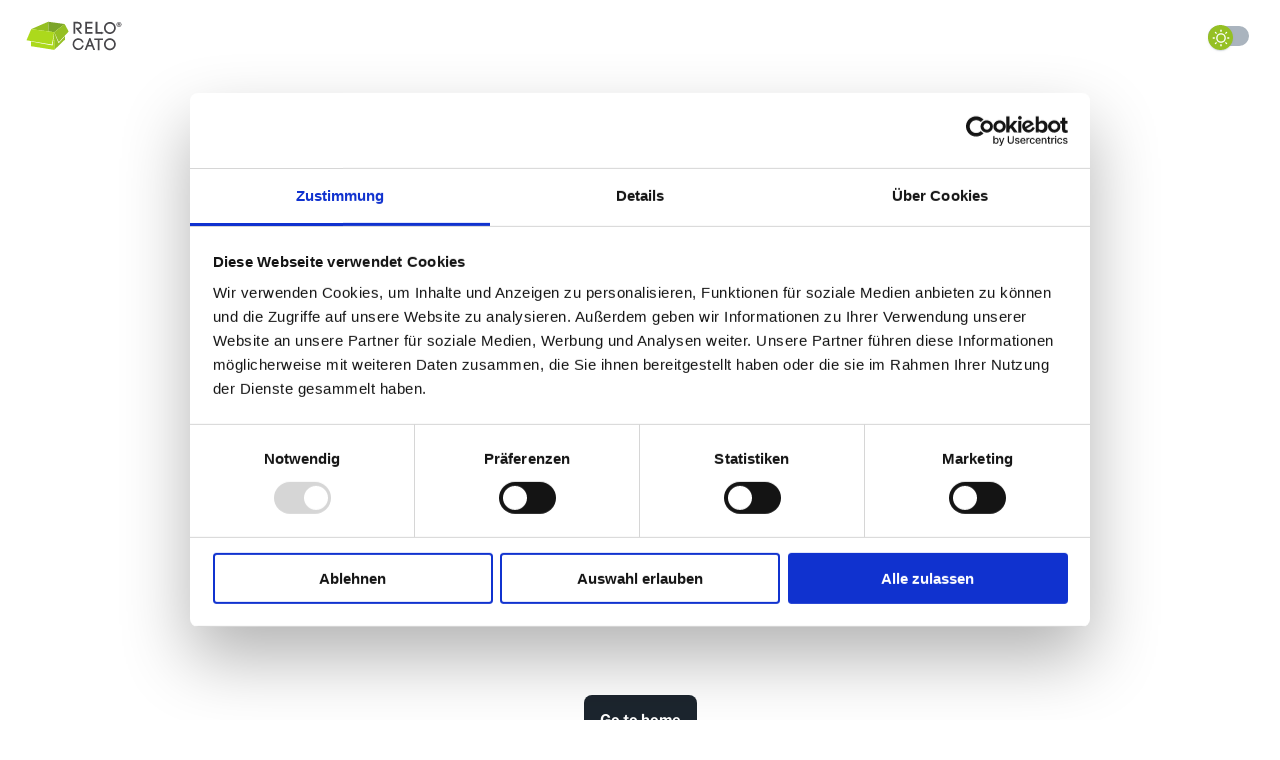

--- FILE ---
content_type: text/html; charset=utf-8
request_url: https://relocato.de/birenbach/
body_size: 674
content:
<!DOCTYPE html>
<html lang="en">
  <head>
    <meta charset="UTF-8" />
    <link rel="icon" type="image/png" href="/favicon/favicon-48x48.png" sizes="48x48" />
    <link rel="icon" type="image/svg+xml" href="/favicon/favicon.svg" />
    <link rel="shortcut icon" href="/favicon/favicon.ico" />
    <link rel="apple-touch-icon" sizes="180x180" href="/favicon/apple-touch-icon.png" />
    <meta name="apple-mobile-web-app-title" content="Relocato" />
    <link rel="manifest" href="/favicon/site.webmanifest" />
    <meta name="theme-color" content="#95c023" />
    <meta name="viewport" content="width=device-width, initial-scale=1.0" />
    <title>Relocato</title>
    <script id="Cookiebot" src="https://consent.cookiebot.com/uc.js" data-cbid="8ad4de44-89a4-4e9c-bb2c-22f90598f83e"  type="text/javascript"></script>
    <!-- Google Tag Manager -->
    <script>(function(w,d,s,l,i){w[l]=w[l]||[];w[l].push({'gtm.start':
        new Date().getTime(),event:'gtm.js'});var f=d.getElementsByTagName(s)[0],
      j=d.createElement(s),dl=l!='dataLayer'?'&l='+l:'';j.async=true;j.src=
      'https://www.googletagmanager.com/gtm.js?id='+i+dl;f.parentNode.insertBefore(j,f);
    })(window,document,'script','dataLayer','GTM-MHWPK2CB');</script>
    <!-- End Google Tag Manager -->
    <script type="module" crossorigin src="/assets/index-vrQfXhis.js"></script>
    <link rel="stylesheet" crossorigin href="/assets/index-DGLp4J2E.css">
  </head>

  <body>
    <div id="root"></div>
    <!-- Google Tag Manager (noscript) -->
    <noscript>
      <iframe src="https://www.googletagmanager.com/ns.html?id=GTM-MHWPK2CB" height="0" width="0" style="display:none;visibility:hidden"></iframe>
    </noscript>
    <!-- End Google Tag Manager (noscript) -->
  </body>
</html>


--- FILE ---
content_type: application/javascript; charset=utf-8
request_url: https://relocato.de/assets/order-complete-illustration-C4eg7F1C.js
body_size: 27454
content:
import{dc as m,r as c,K as a,a0 as p,_ as n}from"./index-vrQfXhis.js";function d(s,e){const t=Object.keys(e);for(let l=0;l<t.length;l++){const i=t[l],r=e[i],h=s[i];Array.isArray(r)?Array.isArray(h)?s[i]=d(h,r):s[i]=d([],r):m(r)?m(h)?s[i]=d(h,r):s[i]=d({},r):(h===void 0||r!==void 0)&&(s[i]=r)}return s}const x=c.forwardRef((s,e)=>{const{sx:t,...l}=s;return a.jsx(p,{ref:e,fill:"none",viewBox:"0 0 144 62",xmlns:"http://www.w3.org/2000/svg",sx:[()=>({width:144,height:62,color:"background.paper"}),...Array.isArray(t)?t:[t]],...l,children:a.jsx("path",{d:"m111.34 23.88c-10.62-10.46-18.5-23.88-38.74-23.88h-1.2c-20.24 0-28.12 13.42-38.74 23.88-7.72 9.64-19.44 11.74-32.66 12.12v26h144v-26c-13.22-.38-24.94-2.48-32.66-12.12z",fill:"currentColor",fillRule:"evenodd"})})});c.memo(x);function o(){const s=c.useId();return a.jsxs(a.Fragment,{children:[a.jsx("defs",{children:a.jsxs("linearGradient",{id:s,x1:"19.496%",x2:"77.479%",y1:"71.822%",y2:"16.69%",children:[a.jsx("stop",{offset:"0%",stopColor:"var(--palette-primary-main)"}),a.jsx("stop",{offset:"100%",stopColor:"var(--palette-primary-main)",stopOpacity:"0"})]})}),a.jsx("path",{fill:`url(#${s})`,fillRule:"nonzero",d:"M0 198.78c0 41.458 14.945 79.236 39.539 107.786 28.214 32.765 69.128 53.365 114.734 53.434a148.44 148.44 0 0056.495-11.036c9.051-3.699 19.182-3.274 27.948 1.107a75.779 75.779 0 0033.957 8.01c5.023 0 9.942-.494 14.7-1.433 13.58-2.67 25.94-8.99 36.09-17.94 6.378-5.627 14.547-8.456 22.897-8.446h.142c27.589 0 53.215-8.732 74.492-23.696 19.021-13.36 34.554-31.696 44.904-53.224C474.92 234.58 480 213.388 480 190.958c0-76.93-59.774-139.305-133.498-139.305-7.516 0-14.88.663-22.063 1.899C305.418 21.42 271.355 0 232.499 0a103.651 103.651 0 00-45.88 10.661c-13.24 6.487-25.011 15.705-34.64 26.939-32.698.544-62.931 11.69-87.676 30.291C25.351 97.155 0 144.882 0 198.781z",opacity:"0.2"})]})}const f=c.forwardRef((s,e)=>{const{hideBackground:t,sx:l,...i}=s;return a.jsxs(p,{ref:e,viewBox:"0 0 480 360",xmlns:"http://www.w3.org/2000/svg",sx:[r=>({"--primary-light":r.vars.palette.primary.light,"--primary-dark":r.vars.palette.primary.dark,width:320,maxWidth:1,flexShrink:0,height:"auto"}),...Array.isArray(l)?l:[l]],...i,children:[!t&&a.jsx(o,{}),a.jsx("path",{fill:"var(--primary-dark)",fillRule:"evenodd",d:"M109.224 97.41l.812 1.827-.02.009-.061.027-.248.112c-.219.1-.544.25-.968.449l-.849-1.811c.43-.202.762-.355.988-.457l.256-.117.066-.03.024-.01zm-6.771 3.278c.997-.507 1.901-.958 2.7-1.35l.882 1.795c-.791.388-1.687.835-2.675 1.337l-.907-1.782zm-5.356 2.808c.93-.502 1.82-.975 2.665-1.418l.929 1.771c-.838.439-1.72.909-2.644 1.407l-.95-1.76zm-5.274 2.927c.901-.513 1.779-1.007 2.63-1.479l.97 1.749c-.844.468-1.715.958-2.609 1.468l-.99-1.738zm-5.232 3.065c.887-.533 1.758-1.05 2.612-1.55l1.01 1.725c-.847.497-1.712 1.01-2.591 1.539l-1.03-1.714zm-5.117 3.16c.861-.546 1.713-1.079 2.555-1.599l1.05 1.702c-.834.516-1.68 1.044-2.534 1.586l-1.071-1.689zm-5.065 3.301a242.86 242.86 0 012.515-1.661l1.092 1.675a236.91 236.91 0 00-2.494 1.648l-1.113-1.662zm-4.978 3.431c.83-.589 1.66-1.168 2.484-1.736l1.134 1.646c-.817.564-1.638 1.137-2.461 1.721l-1.157-1.631zm-4.873 3.56a197.5 197.5 0 012.427-1.8l1.18 1.615c-.8.585-1.602 1.179-2.404 1.782l-1.203-1.597zm-4.771 3.71c.787-.632 1.576-1.256 2.366-1.87l1.228 1.579c-.782.608-1.563 1.225-2.342 1.85l-1.252-1.559zm-4.651 3.867c.765-.659 1.534-1.31 2.307-1.952l1.279 1.538c-.764.635-1.525 1.278-2.281 1.929l-1.305-1.515zm-4.51 4.035c.739-.688 1.485-1.368 2.236-2.04l1.333 1.491c-.742.664-1.478 1.335-2.208 2.013l-1.362-1.464zm-4.347 4.215a136.43 136.43 0 012.151-2.132l1.392 1.437c-.715.692-1.422 1.392-2.12 2.1l-1.423-1.405zm-4.157 4.411c.674-.751 1.359-1.495 2.053-2.231l1.455 1.371c-.683.725-1.356 1.457-2.019 2.196l-1.489-1.336zm-3.929 4.623c.633-.788 1.279-1.568 1.936-2.341l1.524 1.295a105.43 105.43 0 00-1.9 2.298l-1.56-1.252zm-3.657 4.848a94.278 94.278 0 011.793-2.455l1.596 1.205c-.6.794-1.185 1.595-1.754 2.403l-1.635-1.153zm-3.328 5.084a83.294 83.294 0 011.617-2.57l1.673 1.097a80.437 80.437 0 00-1.578 2.507l-1.712-1.034zm-2.94 5.341c.45-.907.922-1.806 1.414-2.698l1.752.965a69.62 69.62 0 00-1.375 2.623l-1.791-.89zm-2.465 5.583c.366-.948.755-1.889 1.168-2.823l1.83.808c-.4.906-.778 1.817-1.132 2.735l-1.866-.72zm-1.903 5.808c.265-.984.558-1.962.876-2.932l1.9.624a54.83 54.83 0 00-.845 2.828l-1.93-.52zm-1.253 5.993c.15-1.012.331-2.018.54-3.017l1.958.41a50.126 50.126 0 00-.52 2.901l-1.978-.294zm-.467 4.577c.028-.513.065-1.024.109-1.535l1.992.174c-.042.489-.077.98-.104 1.472-.028.496-.04.986-.037 1.469l-2 .014c-.003-.526.01-1.057.04-1.594zm.822 7.749a22.495 22.495 0 01-.643-3.074l1.982-.272c.131.959.328 1.892.585 2.801l-1.924.545zm2.498 5.699a23.889 23.889 0 01-1.444-2.77l1.83-.805c.382.867.824 1.713 1.324 2.538l-1.71 1.037zm3.777 4.87a30.2 30.2 0 01-2.019-2.327l1.578-1.23a28.113 28.113 0 001.885 2.173l-1.444 1.384zm4.602 4.048a41.441 41.441 0 01-2.349-1.902l1.316-1.506c.706.617 1.452 1.22 2.235 1.809l-1.202 1.599zm5.09 3.361a56.872 56.872 0 01-2.58-1.598l1.1-1.671a54.91 54.91 0 002.488 1.542l-1.008 1.727zm5.371 2.823a75.691 75.691 0 01-2.716-1.355l.929-1.771c.857.449 1.74.889 2.645 1.319l-.858 1.807zm5.542 2.408c-.95-.379-1.882-.766-2.794-1.162l.795-1.834c.894.387 1.807.767 2.74 1.138l-.741 1.858zm294.857-2.594c.244.101.598.253 1.048.457l-.828 1.821a31.67 31.67 0 00-1.241-.534l-.061-.025-.014-.005-.003-.001.357-.934.356-.934h.001l.002.001.006.002.021.008.075.03c.065.025.159.063.281.114zm-289.206 4.68c-.96-.329-1.906-.664-2.837-1.007l.692-1.877c.915.337 1.846.668 2.793.992l-.648 1.892zm293.015-2.865c.807.425 1.708.923 2.682 1.497l-1.016 1.723a62.506 62.506 0 00-2.598-1.45l.932-1.77zm-287.286 4.698c-.965-.289-1.918-.583-2.859-.884l.609-1.905c.928.296 1.87.587 2.824.873l-.574 1.916zm292.565-1.59a69.641 69.641 0 012.522 1.724l-1.165 1.626a66.44 66.44 0 00-2.449-1.674l1.092-1.676zM69.05 221.541c-.967-.256-1.924-.517-2.87-.783l.54-1.926c.938.264 1.885.522 2.842.776l-.512 1.933zm5.833 1.464c-.977-.233-1.945-.469-2.905-.709l.486-1.94c.952.238 1.912.472 2.881.703l-.462 1.946zm5.867 1.326c-.988-.213-1.97-.429-2.944-.649l.44-1.951c.968.219 1.943.434 2.925.645l-.42 1.955zm280.057-2.439a67.422 67.422 0 012.356 1.94l-1.306 1.515a65.709 65.709 0 00-2.286-1.883l1.236-1.572zM86.623 225.54a333.57 333.57 0 01-2.954-.595l.403-1.959c.973.201 1.952.398 2.937.591l-.386 1.963zm5.88 1.112c-.985-.179-1.967-.361-2.944-.546l.371-1.965c.973.184 1.95.365 2.931.543l-.357 1.968zm5.904 1.035c-.983-.167-1.963-.335-2.94-.506l.345-1.97c.973.17 1.95.338 2.93.504l-.335 1.972zm267.031-1.801a64.195 64.195 0 012.181 2.162l-1.442 1.386a63.013 63.013 0 00-2.113-2.095l1.374-1.453zm-261.112 2.771c-.989-.157-1.976-.316-2.959-.477l.323-1.974c.981.161 1.964.319 2.95.476l-.314 1.975zm5.919.916c-.99-.149-1.978-.3-2.965-.453l.306-1.976c.984.152 1.969.302 2.957.451l-.298 1.978zm5.92.873c-.987-.143-1.975-.287-2.961-.432l.292-1.979c.984.145 1.969.289 2.955.431l-.286 1.98zm5.929.84a781.94 781.94 0 01-2.965-.417l.281-1.98 2.96.417-.276 1.98zm5.927.818c-.987-.135-1.976-.27-2.965-.407l.273-1.981c.988.136 1.976.272 2.962.406l-.27 1.982zm241.664-1.8a62.33 62.33 0 011.957 2.359l-1.571 1.238a58.92 58.92 0 00-1.893-2.282l1.507-1.315zm-235.74 2.603l-2.957-.4.269-1.982 2.956.4-.268 1.982zm5.935.801l-2.964-.4.267-1.982 2.965.4-.268 1.982zm5.928.805l-2.977-.406.269-1.982 2.98.407-.272 1.981zm5.915.821l-2.962-.414.275-1.981c.993.138 1.982.276 2.966.415l-.279 1.98zm5.896.848c-.971-.143-1.948-.285-2.93-.426l.284-1.98c.985.142 1.964.284 2.937.427l-.291 1.979zm5.922.895c-.972-.151-1.952-.302-2.94-.451l.299-1.977c.99.149 1.973.3 2.949.452l-.308 1.976zm209.938-1.957a59.573 59.573 0 011.709 2.551l-1.69 1.069a56.139 56.139 0 00-1.651-2.463l1.632-1.157zm-204.034 2.911c-.974-.163-1.958-.325-2.952-.486l.319-1.974c.998.161 1.986.324 2.965.488l-.332 1.972zm5.881 1.035a369.37 369.37 0 00-2.965-.534l.346-1.97c1.006.177 2 .356 2.982.537l-.363 1.967zm5.85 1.143c-.972-.201-1.959-.399-2.961-.595l.383-1.963c1.009.197 2.004.397 2.984.6l-.406 1.958zm5.81 1.291c-.958-.228-1.935-.453-2.932-.674l.433-1.953c1.006.223 1.995.451 2.964.682l-.465 1.945zm5.75 1.497a126.97 126.97 0 00-2.901-.788l.502-1.936c1.006.261 1.988.527 2.947.8l-.548 1.924zm184.026-2.689c.494.881.972 1.787 1.431 2.718l-1.794.884a54.93 54.93 0 00-1.381-2.623l1.744-.979zm-178.387 4.477a83.817 83.817 0 00-2.858-.956l.602-1.907c1.007.317 1.983.643 2.926.978l-.67 1.885zm5.402 2.214a50.388 50.388 0 00-2.665-1.174l.755-1.852a52.08 52.08 0 012.773 1.222l-.863 1.804zm175.7-1.183c.397.928.775 1.88 1.132 2.854l-1.878.687a55.769 55.769 0 00-1.093-2.754l1.839-.787zm-171.918 3.282a27.52 27.52 0 00-1.18-.728l1.008-1.727c.438.255.86.515 1.266.781.386.252.788.506 1.206.763l-1.045 1.705a54.43 54.43 0 01-1.255-.794zm6.674 3.795a88.769 88.769 0 01-2.71-1.43l.964-1.752c.839.462 1.723.928 2.65 1.398l-.904 1.784zm167.354-1.314c.295.964.57 1.949.822 2.955l-1.94.486a56.86 56.86 0 00-.794-2.854l1.912-.587zm-161.766 3.964c-.978-.436-1.926-.872-2.842-1.305l.856-1.808c.902.427 1.836.856 2.801 1.287l-.815 1.826zm5.624 2.389c-.977-.396-1.932-.792-2.864-1.188l.781-1.841c.922.391 1.867.783 2.834 1.175l-.751 1.854zm5.702 2.219c-.979-.366-1.942-.734-2.887-1.101l.726-1.864c.936.364 1.891.728 2.863 1.092l-.702 1.873zm151.931-2.627c.195.988.367 1.994.517 3.019l-1.979.289a60 60 0 00-.5-2.921l1.962-.387zm-146.173 4.709a282.93 282.93 0 01-2.913-1.035l.68-1.881c.95.343 1.915.686 2.893 1.028l-.66 1.888zm5.793 1.961c-.989-.325-1.966-.651-2.932-.977l.642-1.895c.959.325 1.931.649 2.913.971l-.623 1.901zm5.808 1.851a366.91 366.91 0 01-2.928-.92l.607-1.905c.961.306 1.932.611 2.912.915l-.591 1.91zm135.458-2.462c.049.509.093 1.023.131 1.542a15.1 15.1 0 01.032 1.682l-1.998-.075c.017-.471.008-.958-.029-1.461a59 59 0 00-.127-1.495l1.991-.193zm-129.616 4.222a452.59 452.59 0 01-2.926-.869l.577-1.915c.963.29 1.934.578 2.911.864l-.562 1.92zm5.875 1.674c-.982-.272-1.957-.546-2.927-.823l.548-1.923c.965.275 1.936.548 2.913.819l-.534 1.927zm5.902 1.593a521.99 521.99 0 01-2.943-.783l.521-1.931c.972.262 1.949.522 2.93.779l-.508 1.935zm117.481-1.038a12.02 12.02 0 01-1.365 2.996l-1.691-1.069a9.965 9.965 0 001.139-2.499l1.917.572zm-111.556 2.55c-.993-.246-1.982-.495-2.968-.747l.495-1.938c.981.251 1.966.499 2.955.744l-.482 1.941zm5.937 1.432c-.995-.233-1.987-.469-2.977-.708l.469-1.944c.985.238 1.973.472 2.964.704l-.456 1.948zm5.954 1.352a461.96 461.96 0 01-2.98-.667l.443-1.95c.987.224 1.976.445 2.967.663l-.43 1.954zm5.976 1.272a440.55 440.55 0 01-2.989-.626l.416-1.956c.992.211 1.984.419 2.976.623l-.403 1.959zm90.244-1.087a17.352 17.352 0 01-2.54 1.996l-1.091-1.676a15.272 15.272 0 002.247-1.764l1.384 1.444zm-84.25 2.277c-1-.191-2.001-.386-3.002-.585l.39-1.962c.996.198 1.992.392 2.987.582l-.375 1.965zm6.003 1.101c-.999-.175-1.999-.355-3.001-.539l.361-1.967c.997.183 1.993.362 2.987.537l-.347 1.969zm72.9.168c-.911.427-1.878.819-2.897 1.178l-.663-1.887a29.338 29.338 0 002.71-1.102l.85 1.811zm-66.872.844c-1-.16-2.003-.324-3.007-.493l.33-1.972c1 .168 1.997.331 2.992.49l-.315 1.975zm6.051.913a350.993 350.993 0 01-3.025-.444l.299-1.977c1.006.152 2.009.299 3.007.441l-.281 1.98zm54.962.332c-.979.263-1.996.501-3.05.716l-.4-1.96a50.079 50.079 0 002.932-.688l.518 1.932zm-48.896.472a292.674 292.674 0 01-3.049-.39l.263-1.982c1.015.135 2.025.264 3.03.387l-.244 1.985zm6.076.684a273.234 273.234 0 01-3.058-.328l.224-1.987c1.019.115 2.031.223 3.037.325l-.203 1.99zm36.729.101c-.989.152-2.005.287-3.047.406l-.226-1.988a74.52 74.52 0 002.968-.395l.305 1.977zm-30.642.446a247.153 247.153 0 01-3.048-.255l.18-1.992c1.015.091 2.023.176 3.023.253l-.155 1.994zm6.099.39a193.964 193.964 0 01-3.036-.173l.128-1.995c1.012.064 2.015.122 3.007.171l-.099 1.997zm18.393-.133c-.991.079-2.002.144-3.032.196l-.101-1.997a107.33 107.33 0 002.975-.193l.158 1.994zm-12.279.337a175.75 175.75 0 01-3.028-.075l.067-1.999c1.01.034 2.008.059 2.993.075l-.032 1.999zm6.131-.023c-.993.025-2.002.039-3.025.043l-.007-2c1.009-.004 2.003-.018 2.981-.043l.051 2z",clipRule:"evenodd",opacity:"0.24"}),a.jsx("path",{fill:"#fff",d:"M47.943 122.571L96.231 273.55a11.4 11.4 0 0011.786 7.805l63.326-5.36 148.013-12.644a11.316 11.316 0 009.904-7.823c.456-1.421.627-2.918.503-4.405a12.314 12.314 0 00-.729-3.122l-11.838-31.221-21.412-57.238-16.599-44.23a11.37 11.37 0 00-10.641-7.362H58.741a11.345 11.345 0 00-11.344 11.343c.016 1.114.2 2.219.546 3.278z"}),a.jsx("path",{fill:"#fff",d:"M47.943 122.571L96.231 273.55a11.4 11.4 0 0011.786 7.805l63.326-5.36 148.013-12.644a11.316 11.316 0 009.904-7.823c.456-1.421.627-2.918.503-4.405a12.314 12.314 0 00-.729-3.122l-11.838-31.221-21.412-57.238-16.599-44.23a11.37 11.37 0 00-10.641-7.362H58.741a11.345 11.345 0 00-11.344 11.343c.016 1.114.2 2.219.546 3.278z"}),a.jsx("path",{fill:"url(#paint0_linear_1_51)",d:"M170.575 276.06l-62.558 5.295a11.4 11.4 0 01-11.785-7.805L47.942 122.571a11.028 11.028 0 01-.546-3.278A11.34 11.34 0 0158.74 107.95h57.453l54.382 168.11z"}),a.jsx("path",{fill:"#F4F6F8",d:"M227.879 191.221c2.613-.162 4.368-2.749 3.553-5.237l-8.483-25.895a4.002 4.002 0 00-3.993-2.75l-61.621 2.961c-2.666.128-4.461 2.782-3.588 5.304l9.248 26.717a3.999 3.999 0 004.028 2.683l60.856-3.783z"}),a.jsx("path",{fill:"#DFE3E8",d:"M244.879 239.221c2.613-.162 4.368-2.749 3.553-5.237l-8.483-25.895a4.002 4.002 0 00-3.993-2.75l-61.621 2.961c-2.666.128-4.461 2.782-3.588 5.304l9.248 26.717a3.999 3.999 0 004.028 2.683l60.856-3.783z"}),a.jsx("g",{filter:"url(#filter0_f_1_51)",opacity:"0.4",children:a.jsx("path",{fill:"#919EAB",d:"M253.012 134.539l15.948 52.893a4.007 4.007 0 003.903 2.94l39.559-1.142a2 2 0 001.816-2.7l-20.001-53.4a2 2 0 00-1.755-1.295l-35.906-2.109a3.612 3.612 0 00-3.059 1.461 3.614 3.614 0 00-.505 3.352z"})}),a.jsx("path",{fill:"#fff",d:"M330.082 174.424l-16.495-46.701a4.03 4.03 0 00-3.512-2.732l-69.518-4.111a3.676 3.676 0 00-3.061 1.481 3.663 3.663 0 00-.53 3.358l15.949 52.92a4.057 4.057 0 003.902 2.966l70.091-2.108a3.663 3.663 0 002.898-1.716 3.667 3.667 0 00.276-3.357z"}),a.jsx("path",{fill:"var(--primary-dark)",d:"M295.375 166.976c.478 1.237.718 1.856 1.229 2.206.511.351 1.174.351 2.501.351h.32c2.648 0 3.972 0 4.568-.87.596-.869.118-2.104-.837-4.574l-6.427-16.612c-.479-1.238-.719-1.856-1.23-2.207-.511-.35-1.174-.35-2.501-.35h-.32c-2.648 0-3.972 0-4.568.87-.596.869-.118 2.104.837 4.573l6.428 16.613z"}),a.jsxs("g",{opacity:"0.48",children:[a.jsx("path",{fill:"url(#paint1_linear_1_51)",d:"M306.33 166.969c.478 1.241.717 1.861 1.228 2.212.512.351 1.176.351 2.505.351h.314c2.649 0 3.973 0 4.569-.869.596-.87.118-2.105-.839-4.574l-1.586-4.099c-.479-1.237-.718-1.855-1.229-2.205-.511-.351-1.175-.351-2.501-.351h-.305c-2.644 0-3.966 0-4.562.868-.596.868-.121 2.102.829 4.569l1.577 4.098z"}),a.jsx("path",{fill:"url(#paint2_linear_1_51)",d:"M284.397 166.971c.478 1.24.717 1.86 1.228 2.211.512.351 1.176.351 2.505.351h.315c2.648 0 3.973 0 4.568-.87.596-.87.118-2.105-.838-4.575l-2.705-6.986c-.479-1.237-.718-1.855-1.229-2.205-.511-.35-1.175-.35-2.501-.35h-.303c-2.645 0-3.967 0-4.563.868-.596.868-.12 2.102.831 4.57l2.692 6.986z"}),a.jsx("path",{fill:"url(#paint3_linear_1_51)",d:"M273.442 166.976c.479 1.237.718 1.856 1.229 2.206.511.351 1.175.351 2.502.351h.32c2.648 0 3.972 0 4.568-.87.596-.869.118-2.104-.838-4.574l-9.445-24.417c-.479-1.238-.718-1.856-1.229-2.207-.511-.35-1.175-.35-2.502-.35h-.32c-2.648 0-3.972 0-4.568.869-.596.87-.118 2.104.837 4.574l9.446 24.418z"}),a.jsx("path",{fill:"url(#paint4_linear_1_51)",d:"M262.463 166.974c.479 1.239.718 1.858 1.229 2.208.511.351 1.175.351 2.502.351h.322c2.647 0 3.97 0 4.566-.869.596-.869.119-2.104-.835-4.573l-12.935-33.472c-.479-1.238-.718-1.857-1.229-2.207-.511-.351-1.175-.351-2.502-.351h-.322c-2.647 0-3.97 0-4.566.869-.596.869-.119 2.104.835 4.573l12.935 33.471z"})]}),a.jsx("g",{fill:"#fff",fillRule:"evenodd",clipRule:"evenodd",opacity:"0.4",children:a.jsx("path",{d:"M78.02 155.171a15.22 15.22 0 11.312 1.015l-.156-.495-.157-.52zm15.194-4.189l-3.59-11.525a12.641 12.641 0 013.121-.547 12.102 12.102 0 0111.994 8.456c.312 1.014.496 2.062.546 3.122a13.006 13.006 0 01-.286 3.148 11.815 11.815 0 01-2.914 5.516 11.914 11.914 0 01-11.525 3.59 13.21 13.21 0 01-2.94-1.067 12.76 12.76 0 01-2.602-1.821 12.257 12.257 0 01-3.33-5.203l11.526-3.669zM111.296 251.773a15.298 15.298 0 0129.321-8.429v.494c0 .156 0 .338.182.494a15.272 15.272 0 01-28.619 10.407c-.078-.247-.149-.495-.221-.742a28.499 28.499 0 00-.221-.741 16.041 16.041 0 01-.171-.595 10.734 10.734 0 00-.271-.888zm11.187-14.7l3.746 11.474.079-.026 3.746 11.5a11.965 11.965 0 006.921-6.01 11.83 11.83 0 001.04-2.966c.23-1.024.317-2.075.26-3.122a12.07 12.07 0 00-9.548-11.188 12.42 12.42 0 00-6.244.338zM100.21 187.509a15.272 15.272 0 00-4.473 10.799v1.066a15.272 15.272 0 1030.544 0v-1.066a15.271 15.271 0 00-26.071-10.799zm10.591 11.293V186.73c2.112.016 4.183.581 6.01 1.639a11.366 11.366 0 012.602 1.925 12.027 12.027 0 01-.005 17.068 12.022 12.022 0 01-5.433 3.096 11.575 11.575 0 01-6.244 0 12.202 12.202 0 01-2.914-1.171l5.984-10.485z"})}),a.jsx("path",{fill:"url(#paint5_linear_1_51)",d:"M151.154 76h-41.55l12.645 7.727L151.154 76z"}),a.jsx("path",{fill:"url(#paint6_linear_1_51)",d:"M151.154 76l-26.668 12.332 4.501 15.715L151.154 76z"}),a.jsx("path",{fill:"url(#paint7_linear_1_51)",d:"M117.435 95.279l7.051-6.947L151.154 76 117.435 95.28z"}),a.jsx("path",{fill:"var(--primary-dark)",d:"M117.435 95.279l7.051-6.947L151.154 76l-28.905 7.727-4.814 11.552z"}),a.jsxs("defs",{children:[a.jsxs("filter",{id:"filter0_f_1_51",width:"101.56",height:"100.65",x:"232.807",y:"109.722",colorInterpolationFilters:"sRGB",filterUnits:"userSpaceOnUse",children:[a.jsx("feFlood",{floodOpacity:"0",result:"BackgroundImageFix"}),a.jsx("feBlend",{in:"SourceGraphic",in2:"BackgroundImageFix",result:"shape"}),a.jsx("feGaussianBlur",{result:"effect1_foregroundBlur_1_51",stdDeviation:"10"})]}),a.jsxs("linearGradient",{id:"paint0_linear_1_51",x1:"47.397",x2:"47.397",y1:"107.95",y2:"281.395",gradientUnits:"userSpaceOnUse",children:[a.jsx("stop",{stopColor:"var(--primary-light)"}),a.jsx("stop",{offset:"1",stopColor:"var(--primary-dark)"})]}),a.jsxs("linearGradient",{id:"paint1_linear_1_51",x1:"248.43",x2:"248.43",y1:"128.061",y2:"169.533",gradientUnits:"userSpaceOnUse",children:[a.jsx("stop",{stopColor:"var(--primary-light)"}),a.jsx("stop",{offset:"1",stopColor:"var(--primary-dark)"})]}),a.jsxs("linearGradient",{id:"paint2_linear_1_51",x1:"248.43",x2:"248.43",y1:"128.061",y2:"169.533",gradientUnits:"userSpaceOnUse",children:[a.jsx("stop",{stopColor:"var(--primary-light)"}),a.jsx("stop",{offset:"1",stopColor:"var(--primary-dark)"})]}),a.jsxs("linearGradient",{id:"paint3_linear_1_51",x1:"248.43",x2:"248.43",y1:"128.061",y2:"169.533",gradientUnits:"userSpaceOnUse",children:[a.jsx("stop",{stopColor:"var(--primary-light)"}),a.jsx("stop",{offset:"1",stopColor:"var(--primary-dark)"})]}),a.jsxs("linearGradient",{id:"paint4_linear_1_51",x1:"248.43",x2:"248.43",y1:"128.061",y2:"169.533",gradientUnits:"userSpaceOnUse",children:[a.jsx("stop",{stopColor:"var(--primary-light)"}),a.jsx("stop",{offset:"1",stopColor:"var(--primary-dark)"})]}),a.jsxs("linearGradient",{id:"paint5_linear_1_51",x1:"109.604",x2:"109.604",y1:"76",y2:"104.047",gradientUnits:"userSpaceOnUse",children:[a.jsx("stop",{stopColor:"var(--primary-light)"}),a.jsx("stop",{offset:"1",stopColor:"var(--primary-dark)"})]}),a.jsxs("linearGradient",{id:"paint6_linear_1_51",x1:"109.604",x2:"109.604",y1:"76",y2:"104.047",gradientUnits:"userSpaceOnUse",children:[a.jsx("stop",{stopColor:"var(--primary-light)"}),a.jsx("stop",{offset:"1",stopColor:"var(--primary-dark)"})]}),a.jsxs("linearGradient",{id:"paint7_linear_1_51",x1:"109.604",x2:"109.604",y1:"76",y2:"104.047",gradientUnits:"userSpaceOnUse",children:[a.jsx("stop",{stopColor:"var(--primary-light)"}),a.jsx("stop",{offset:"1",stopColor:"var(--primary-dark)"})]})]}),a.jsx("image",{href:`${n.assetsDir}/assets/illustrations/characters/character-3.webp`,height:"300",x:"312",y:"30"})]})});c.memo(f);const v=c.forwardRef((s,e)=>{const{hideBackground:t,sx:l,...i}=s;return a.jsxs(p,{ref:e,viewBox:"0 0 480 360",xmlns:"http://www.w3.org/2000/svg",sx:[r=>({"--primary-main":r.vars.palette.primary.main,"--primary-dark":r.vars.palette.primary.dark,"--primary-darker":r.vars.palette.primary.darker,width:320,maxWidth:1,flexShrink:0,height:"auto"}),...Array.isArray(l)?l:[l]],...i,children:[!t&&a.jsx(o,{}),a.jsx("defs",{children:a.jsxs("linearGradient",{id:"linearGradient-2",x1:"30.113%",x2:"30.113%",y1:"0%",y2:"100%",children:[a.jsx("stop",{offset:"0%",stopOpacity:"0"}),a.jsx("stop",{offset:"100%"})]})}),a.jsx("path",{fill:"#FF4842",fillRule:"nonzero",d:"M293.006 206.192c-2.248 2.672-4.676 2.628-6.123 2.251l.054-1.384s5.979-2.733 5.827-2.159c-.057.215.057.733.242 1.292zM309.393 209.217c-3.818 2.206-6.058-.38-6.578-1.112.32-.84.801-2.204.703-2.592-.144-.577 5.827 2.155 5.827 2.155l.048 1.549zM305.303 187.204s3.632-2.093 4.425-1.151c.792.942-4.425 1.151-4.425 1.151zM307.497 188.355s-.598.299.721.681c1.318.383-.721-.681-.721-.681zM285.532 182.599c-.123.036 3.022 2.123 5.862.395-.012 0-5.154-.61-5.862-.395zM291.239 186.591s-.861 1.692-2.625 1.943c-1.764.251 2.625-1.943 2.625-1.943zM302.785 190.262s4.138 6.578 3.346 8.129c-.793 1.552-3.346-8.129-3.346-8.129zM294.62 216.416c0 .368 0 .712-.036.996-.107 1.33-3.381.828-3.381.828-2.99.416-4.066-1.019-4.422-2.392a5.444 5.444 0 01-.164-1.363 5.606 5.606 0 01.054-.819v-.272a1.998 1.998 0 011.859.379c1.331 1.08 3.095.252 3.095.252s1.294.107 1.793.538c.281.242.745-.341 1.098-.897.021.359.054 1.007.074 1.701.024.356.03.714.03 1.049z",opacity:"0.05"}),a.jsx("path",{fill:"#FF4842",fillRule:"nonzero",d:"M289.37 216.339s-.897.879-2.589-.479a5.444 5.444 0 01-.164-1.363c.864.658 2.466 1.842 2.753 1.842zM294.62 216.416a.67.67 0 01-.519.132.672.672 0 01-.452-.287c.348-.266.669-.566.956-.897.009.359.015.717.015 1.052zM301.637 217.032c0 .371 0 .715.033.996.108 1.333 3.382.828 3.382.828 2.989.419 4.066-1.017 4.421-2.392a5.728 5.728 0 00.111-2.182v-.272a2.024 2.024 0 00-1.862.379c-1.331 1.08-3.092.251-3.092.251s-1.294.111-1.794.542c-.281.242-.744-.341-1.094-.897a61.426 61.426 0 00-.078 1.701c-.024.35-.03.708-.027 1.046z",opacity:"0.05"}),a.jsx("path",{fill:"#FF4842",fillRule:"nonzero",d:"M306.887 216.949s.897.879 2.587-.479c.112-.444.169-.901.167-1.36-.867.655-2.47 1.839-2.754 1.839zM301.637 217.032a.67.67 0 00.969-.155 6.35 6.35 0 01-.957-.897c-.009.356-.014.714-.012 1.052zM319.614 106.269c.063-.138.123-.275.18-.41.057-.134.077-.209.11-.317-.11.237-.206.48-.29.727z",opacity:"0.05"}),a.jsx("path",{fill:"var(--primary-darker)",fillRule:"nonzero",d:"M157.592 279.461a4.114 4.114 0 01-.917-3.131l13.196-107.979 1.094-8.97a4.142 4.142 0 014.078-3.635l38.654-.257a4.135 4.135 0 004.108-4.249l-.015-.409a4.14 4.14 0 014.135-4.279h40.619a4.134 4.134 0 014.098 4.682 4.137 4.137 0 003.995 4.682l39.01.996a4.13 4.13 0 013.97 4.831l-19.502 113.909-.368 2.152a4.042 4.042 0 01-.598 1.543l-135.557.114z"}),a.jsx("path",{fill:"#FFF",fillRule:"nonzero",d:"M251.256817 123.296578L274.098317 123.296578 274.098317 200.823078 251.256817 200.823078z",transform:"rotate(34.64 262.678 162.06)"}),a.jsx("path",{fill:"#FFC107",fillRule:"nonzero",d:"M270.624591 129.857671L286.750291 129.857671 286.750291 145.983371 270.624591 145.983371z",transform:"rotate(34.804 278.687 137.92)"}),a.jsx("path",{fill:"#FFC107",fillRule:"nonzero",d:"M260.275579 145.813111L276.423079 145.813111 276.423079 161.960611 260.275579 161.960611z",opacity:"0.5",transform:"rotate(34.64 268.35 153.887)"}),a.jsx("path",{fill:"#FFC107",fillRule:"nonzero",d:"M249.191579 161.852111L265.339079 161.852111 265.339079 177.999611 249.191579 177.999611z",opacity:"0.3",transform:"rotate(34.64 257.265 169.926)"}),a.jsx("path",{fill:"#FFF",fillRule:"nonzero",d:"M237.472537 121.334214L260.314037 121.334214 260.314037 198.567714 237.472537 198.567714z",transform:"rotate(16.29 248.893 159.951)"}),a.jsx("path",{fill:"#FF4842",fillRule:"nonzero",d:"M249.053192 123.761554L265.200692 123.761554 265.200692 139.909054 249.053192 139.909054z",transform:"rotate(16.29 257.127 131.835)"}),a.jsx("path",{fill:"#FF4842",fillRule:"nonzero",d:"M243.584192 142.473554L259.731692 142.473554 259.731692 158.621053 243.584192 158.621053z",opacity:"0.5",transform:"rotate(16.29 251.658 150.547)"}),a.jsx("path",{fill:"#FF4842",fillRule:"nonzero",d:"M238.116192 161.182554L254.263692 161.182554 254.263692 177.330054 238.116192 177.330054z",opacity:"0.3",transform:"rotate(16.29 246.19 169.256)"}),a.jsx("path",{fill:"#FFF",fillRule:"nonzero",d:"M230.099192 121.641542L252.940692 121.641542 252.940692 198.875042 230.099192 198.875042z",transform:"rotate(4.6 241.52 160.258)"}),a.jsx("path",{fill:"#1890FF",fillRule:"nonzero",d:"M235.800489 122.985499L251.947989 122.985499 251.947989 139.132999 235.800489 139.132999z",transform:"rotate(4.6 243.874 131.06)"}),a.jsx("path",{fill:"#1890FF",fillRule:"nonzero",d:"M234.234488 142.413498L250.381988 142.413498 250.381988 158.560998 234.234488 158.560998z",opacity:"0.5",transform:"rotate(4.6 242.308 150.487)"}),a.jsx("path",{fill:"#1890FF",fillRule:"nonzero",d:"M232.672488 161.846499L248.819988 161.846499 248.819988 177.993999 232.672488 177.993999z",opacity:"0.3",transform:"rotate(4.6 240.746 169.92)"}),a.jsx("path",{fill:"#FFF",fillRule:"nonzero",d:"M224.736657 123.384871L247.578157 123.384871 247.578157 200.618371 224.736657 200.618371z",transform:"rotate(-2.61 236.157 162.002)"}),a.jsx("path",{fill:"var(--primary-main)",fillRule:"nonzero",d:"M226.751283 124.659968L242.898783 124.659968 242.898783 140.807468 226.751283 140.807468z",transform:"rotate(-2.61 234.825 132.734)"}),a.jsx("path",{fill:"var(--primary-main)",fillRule:"nonzero",d:"M228.305601 143.479224L244.473301 143.479224 244.473301 159.646924 228.305601 159.646924z",opacity:"0.5",transform:"rotate(-2.862 236.39 151.563)"}),a.jsx("path",{fill:"var(--primary-main)",fillRule:"nonzero",d:"M228.525282 163.608968L244.672782 163.608968 244.672782 179.756468 228.525282 179.756468z",opacity:"0.3",transform:"rotate(-2.61 236.599 171.683)"}),a.jsx("path",{fill:"#F4F6F8",fillRule:"nonzero",d:"M232.679 225.726l-20.294 7.851-29.661 11.466c-1.121-2.093-2.771-4.921-4.813-8.297-7.026-11.642-18.65-29.75-29.001-45.665-11.66-17.938-21.696-33.075-21.696-33.075l7.265-2.093 59.346-17.23 38.854 87.043z"}),a.jsx("path",{fill:"#000",fillRule:"nonzero",d:"M232.679 225.726l-20.294 7.851a152.535 152.535 0 01-34.484 3.169c-7.026-11.642-18.65-29.75-29-45.665l-14.42-35.18 59.343-17.218 38.855 87.043z",opacity:"0.1"}),a.jsx("path",{fill:"var(--primary-main)",fillRule:"nonzero",d:"M247.777 220.841s-31.526 18.65-78.596 14.432l-37.525-91.486 17.984-3.091 62.168-10.677 35.279 89.043.69 1.779z"}),a.jsx("path",{fill:"#FF4842",fillRule:"nonzero",d:"M247.075 219.074c-7.424.365-16.013.329-24.654-.702-9.351-1.101-18.757-3.367-26.82-7.523-6.742-3.471-12.506-7.247-17.532-11.776-13.074-11.759-21.164-28.579-28.429-58.365l62.168-10.677 35.267 89.043z",opacity:"0.1"}),a.jsx("path",{fill:"#FFF",fillRule:"nonzero",d:"M270.203 213.959s-23.239 4.55-46.894 1.749c-9.351-1.1-18.757-3.367-26.82-7.522-6.742-3.471-12.503-7.247-17.532-11.777-16.181-14.557-24.725-36.866-33.536-81.918 0 0 38.633 9.325 76.836-11.101-.012.015 12.865 80.373 47.946 110.569z"}),a.jsx("path",{fill:"var(--primary-main)",fillRule:"nonzero",d:"M165.405 131.03s31.416-1.776 40.187-8.548l1.331 4.276s-20.758 9.157-41.518 9.268v-4.996zM165.405 152.137s30.417-1.665 53.399-12.766l.777 1.776s-18.237 10.647-54.176 13.433v-2.443zM167.853 160.362s30.418-1.665 53.397-12.766l.777 1.776s-18.237 10.643-54.174 13.433v-2.443zM170.299 168.599s30.417-1.666 53.399-12.766l.774 1.775s-18.237 10.647-54.173 13.433v-2.442zM172.748 176.835s30.417-1.665 53.396-12.766l.777 1.776s-18.237 10.647-54.173 13.433v-2.443zM175.193 185.075s30.417-1.665 53.399-12.766l.774 1.776s-18.237 10.643-54.173 13.433v-2.443z",opacity:"0.3"}),a.jsx("path",{fill:"var(--primary-main)",fillRule:"nonzero",d:"M389.069 287.344s-12.641-.762-11.152 8.097c0 0-.299 1.563 1.124 2.275 0 0 .021-.658 1.295-.434.454.077.916.099 1.375.066a2.832 2.832 0 001.677-.694c.468-.409 3.555-1.468 4.936-7.274 0 0 1.023-1.267.981-1.593l-2.132.897s.73 1.54.156 2.816c0 0-.069-2.759-.479-2.691-.083 0-1.109.533-1.109.533s1.253 2.69.299 4.628c0 0 .359-3.304-.699-4.434l-1.495.876s1.465 2.768.472 5.029c0 0 .254-3.465-.789-4.817l-1.361 1.062s1.379 2.729.539 4.604c0 0-.111-4.036-.835-4.341 0 0-1.195 1.049-1.369 1.494 0 0 .942 1.98.356 3.026 0 0-.359-2.691-.652-2.691 0 0-1.196 1.794-1.309 2.99 0 0 .051-1.818 1.022-3.172a3.593 3.593 0 00-1.818.942s.186-1.262 2.111-1.37c0 0 .981-1.351 1.241-1.435 0 0-1.914-.158-3.074.356 0 0 1.023-1.196 3.427-.649l1.342-1.094s-2.52-.347-3.588.036c0 0 1.229-1.052 3.95-.299l1.462-.873s-2.147-.463-3.426-.299c0 0 1.348-.729 3.856.06l1.044-.47s-1.573-.299-2.033-.358c-.461-.06-.488-.174-.488-.174a5.426 5.426 0 012.957.329s2.222-.813 2.186-.954z"}),a.jsx("ellipse",{cx:"380.363",cy:"298.487",fill:"var(--primary-main)",fillRule:"nonzero",opacity:"0.1",rx:"8.945",ry:"1.513"}),a.jsx("path",{fill:"var(--primary-main)",fillRule:"nonzero",d:"M394.956 258.102s-7.125-.43-6.279 4.565a1.218 1.218 0 00.631 1.283s.015-.371.733-.245c.255.042.515.054.774.036.349-.023.681-.159.945-.389.264-.23 2.003-.828 2.783-4.102 0 0 .577-.714.553-.897l-1.196.511s.41.87.087 1.591c0 0-.039-1.558-.269-1.522-.048 0-.625.299-.625.299s.706 1.495.173 2.61c0 0 .204-1.862-.394-2.502l-.846.496s.825 1.561.266 2.834c0 0 .143-1.955-.446-2.714l-.765.598s.774 1.539.299 2.595c0 0-.063-2.275-.469-2.446a4.75 4.75 0 00-.775.834s.532 1.118.204 1.707c0 0-.204-1.515-.368-1.521 0 0-.67 1.001-.739 1.689a3.671 3.671 0 01.577-1.794 2.007 2.007 0 00-1.025.532s.104-.711 1.196-.771c0 0 .553-.763.699-.81 0 0-1.079-.09-1.734.2 0 0 .577-.67 1.932-.365l.759-.619s-1.423-.194-2.024.021c0 0 .694-.598 2.227-.161l.826-.494a7.445 7.445 0 00-1.935-.164s.763-.413 2.174.033l.598-.263s-.897-.177-1.148-.203c-.252-.027-.275-.099-.275-.099a3.078 3.078 0 011.668.185s1.232-.46 1.208-.538z"}),a.jsx("ellipse",{cx:"390.052",cy:"264.383",fill:"var(--primary-main)",fillRule:"nonzero",opacity:"0.1",rx:"5.044",ry:"1"}),a.jsx("path",{fill:"var(--primary-main)",fillRule:"nonzero",d:"M352.896 262.437s-8.604-.52-7.588 5.51a1.47 1.47 0 00.763 1.549s0-.449.897-.299c.309.052.623.067.935.045a1.923 1.923 0 001.142-.473c.318-.279 2.419-.998 3.361-4.951 0 0 .697-.861.667-1.085l-1.468.622s.496 1.046.104 1.916c0 0-.048-1.877-.326-1.835-.056 0-.753.364-.753.364s.852 1.824.209 3.152c0 0 .245-2.249-.475-3.02l-1.023.598s.996 1.886.32 3.423c0 0 .174-2.359-.535-3.289l-.927.724s.939 1.857.365 3.133c0 0-.072-2.747-.565-2.954 0 0-.81.715-.933 1.008 0 0 .64 1.348.242 2.06 0 0-.245-1.83-.445-1.839 0 0-.804 1.214-.897 2.042.04-.768.28-1.512.697-2.159a2.427 2.427 0 00-1.235.643s.125-.858 1.435-.933c0 0 .667-.92.846-.974 0 0-1.303-.111-2.093.239 0 0 .694-.807 2.329-.44l.915-.747s-1.713-.233-2.442.024c0 0 .837-.715 2.69-.191l.996-.598s-1.462-.314-2.335-.201c0 0 .921-.496 2.625.042l.711-.32s-1.07-.209-1.384-.242c-.314-.033-.329-.119-.329-.119a3.69 3.69 0 012.012.221s1.519-.553 1.492-.646z"}),a.jsx("ellipse",{cx:"346.97",cy:"270.022",fill:"var(--primary-main)",fillRule:"nonzero",opacity:"0.1",rx:"6.09",ry:"1.028"}),a.jsx("rect",{width:"51.026",height:"91.312",x:"303.926",y:"69.211",fill:"#FFF",fillRule:"nonzero",rx:"4.737",transform:"rotate(-71.99 329.44 114.867)"}),a.jsx("circle",{cx:"303.613",cy:"103.507",r:"9.376",fill:"var(--primary-main)",fillRule:"nonzero",opacity:"0.2"}),a.jsx("path",{fill:"var(--primary-main)",fillRule:"nonzero",d:"M344.582495 86.4883769L347.150665 86.4883769 347.150665 127.336977 344.582495 127.336977z",opacity:"0.2",transform:"rotate(-71.99 345.867 106.913)"}),a.jsx("path",{fill:"var(--primary-main)",fillRule:"nonzero",d:"M333.028401 99.6373982L335.596571 99.6373982 335.596571 120.445898 333.028401 120.445898z",opacity:"0.2",transform:"rotate(-71.99 334.312 110.042)"}),a.jsx("path",{fill:"var(--primary-main)",fillRule:"nonzero",d:"M337.109071 101.431004L339.677241 101.431004 339.677241 135.086304 337.109071 135.086304z",opacity:"0.2",transform:"rotate(-71.99 338.393 118.259)"}),a.jsx("path",{fill:"var(--primary-main)",fillRule:"nonzero",d:"M338.505494 105.174377L341.073664 105.174377 341.073664 146.022978 338.505494 146.022978z",opacity:"0.2",transform:"rotate(-71.99 339.79 125.599)"}),a.jsx("path",{fill:"var(--primary-main)",fillRule:"nonzero",d:"M348.060839 134.648161L353.026769 134.648161 353.026769 145.952261 348.060839 145.952261z",opacity:"0.5",transform:"rotate(-71.99 350.544 140.3)"}),a.jsx("rect",{width:"50.3",height:"78.305",x:"291.549",y:"174.486",fill:"#FFF",fillRule:"nonzero",rx:"4",transform:"rotate(-57.265 316.7 213.638)"}),a.jsx("path",{fill:"#DFE3E8",fillRule:"nonzero",d:"M278.038439 203.88874L292.269539 203.88874 292.269539 207.23723 278.038439 207.23723z",transform:"rotate(-57.57 285.154 205.563)"}),a.jsx("path",{fill:"#DFE3E8",fillRule:"nonzero",d:"M283.007935 199.201889L314.262535 199.201889 314.262535 202.272339 283.007935 202.272339z",transform:"rotate(-57.57 298.635 200.737)"}),a.jsx("path",{fill:"#DFE3E8",fillRule:"nonzero",d:"M288.543935 202.715889L319.798535 202.715889 319.798535 205.786339 288.543935 205.786339z",transform:"rotate(-57.57 304.171 204.251)"}),a.jsx("path",{fill:"#DFE3E8",fillRule:"nonzero",d:"M294.078936 206.235889L325.333536 206.235889 325.333536 209.306339 294.078936 209.306339z",transform:"rotate(-57.57 309.706 207.771)"}),a.jsx("path",{fill:"#DFE3E8",fillRule:"nonzero",d:"M299.879919 211.40702L331.090719 211.40702 331.090719 214.47316 299.879919 214.47316z",transform:"rotate(-57.265 315.485 212.94)"}),a.jsx("path",{fill:"#F4F6F8",fillRule:"nonzero",d:"M305.149936 213.268889L336.404536 213.268889 336.404536 216.339339 305.149936 216.339339z",transform:"rotate(-57.57 320.777 214.804)"}),a.jsx("path",{fill:"#F4F6F8",fillRule:"nonzero",d:"M310.685935 216.782889L341.940535 216.782889 341.940535 219.853339 310.685935 219.853339z",transform:"rotate(-57.57 326.313 218.318)"}),a.jsx("path",{fill:"#DFE3E8",fillRule:"nonzero",d:"M341.417983 210.406958L349.511163 210.406958 349.511163 218.500138 341.417983 218.500138z",transform:"rotate(-57.57 345.465 214.454)"}),a.jsx("path",{fill:"var(--primary-main)",fillRule:"nonzero",d:"M269.277 168.76l-45.767.493a3.127 3.127 0 00-3.094 3.125v3.782a3.127 3.127 0 01-3.05 3.124l-33.024.792a3.124 3.124 0 01-3.095-2.308l-1.551-5.701a3.124 3.124 0 00-3.053-2.308l-44.113.475a3.125 3.125 0 00-3.05 3.648l17.747 104.449a3.129 3.129 0 003.071 2.604l139.363.598a3.129 3.129 0 003.082-3.714l-20.366-106.521a3.125 3.125 0 00-3.1-2.538z"}),a.jsx("path",{fill:"var(--primary-dark)",fillRule:"nonzero",d:"M269.277 168.76l-45.767.493a3.127 3.127 0 00-3.094 3.125v3.782a3.127 3.127 0 01-3.05 3.124l-33.024.792a3.124 3.124 0 01-3.095-2.308l-1.551-5.701a3.124 3.124 0 00-3.053-2.308l-44.113.475a3.125 3.125 0 00-3.05 3.648l17.747 104.449a3.129 3.129 0 003.071 2.604l139.363.598a3.129 3.129 0 003.082-3.714l-20.366-106.521a3.125 3.125 0 00-3.1-2.538z",opacity:"0.243"}),a.jsx("path",{fill:"url(#linearGradient-2)",fillRule:"nonzero",d:"M269.277 168.76l-45.767.493a3.127 3.127 0 00-3.094 3.125v3.782a3.127 3.127 0 01-3.05 3.124l-33.024.792a3.124 3.124 0 01-3.095-2.308l-1.551-5.701a3.124 3.124 0 00-3.053-2.308l-44.113.475a3.125 3.125 0 00-3.05 3.648l17.747 104.449a3.129 3.129 0 003.071 2.604l139.363.598a3.129 3.129 0 003.082-3.714l-20.366-106.521a3.125 3.125 0 00-3.1-2.538z",opacity:"0.32"}),a.jsx("ellipse",{cx:"119.593",cy:"258.664",fill:"var(--primary-main)",fillRule:"nonzero",opacity:"0.1",rx:"4.846",ry:"1"}),a.jsx("ellipse",{cx:"101.03",cy:"260.545",fill:"var(--primary-main)",fillRule:"nonzero",opacity:"0.1",rx:"4.846",ry:"1"}),a.jsx("ellipse",{cx:"108.459",cy:"265.905",fill:"var(--primary-main)",fillRule:"nonzero",opacity:"0.1",rx:"3.444",ry:"1"}),a.jsx("ellipse",{cx:"89.193",cy:"265.433",fill:"var(--primary-main)",fillRule:"nonzero",opacity:"0.1",rx:"3.444",ry:"1"}),a.jsx("path",{fill:"var(--primary-main)",fillRule:"nonzero",d:"M100.925 260.398s6.796-22.279-1.064-31.204c-5.881-6.676-12.557-5.877-15.547-5.052a5.528 5.528 0 00-3.564 2.963c-1.046 2.254-.858 5.913 6.521 10.186 12.35 7.151 13.119 16.96 13.119 16.96l.535 6.147z"}),a.jsx("path",{stroke:"var(--primary-darker)",strokeLinecap:"round",strokeWidth:"0.5",d:"M85.382 227.302s20.031 6.278 15.546 33.096M97.083 229.547s-2.76 1.86-1.88 4.655M87.39 231.203s1.687-1.716 3.741-.768M95.31 239.832s2.963-1.495 3.728.379M102.638 242.962s-2.224-.176-2.263.897"}),a.jsx("path",{fill:"var(--primary-main)",fillRule:"nonzero",d:"M101.2 260.575s-7.961-16.193-10.147-15.846c-1.037.17-1.516 1.196-1.734 2.218a6.516 6.516 0 00.434 3.941c1.13 2.601 4.165 7.519 11.447 9.687z"}),a.jsx("path",{stroke:"var(--primary-darker)",strokeLinecap:"round",strokeWidth:"0.5",d:"M91.113 247.808s8.353 12.115 9.968 12.647"}),a.jsx("path",{stroke:"var(--primary-darker)",strokeLinecap:"round",strokeWidth:"0.5",d:"M90.344 249.701L92.293 249.701"}),a.jsx("path",{stroke:"var(--primary-darker)",strokeLinecap:"round",strokeWidth:"0.5",d:"M92.68 254.132L95.738 254.263"}),a.jsx("path",{stroke:"var(--primary-darker)",strokeLinecap:"round",strokeWidth:"0.5",d:"M94.542 250.586L94.21 252.179"}),a.jsx("path",{stroke:"var(--primary-darker)",strokeLinecap:"round",strokeWidth:"0.5",d:"M97.792 255.432L97.732 256.879"}),a.jsx("path",{fill:"var(--primary-main)",fillRule:"nonzero",d:"M100.964 260.575s7.959-16.193 10.144-15.846c1.041.17 1.519 1.196 1.734 2.218a6.514 6.514 0 01-.433 3.941c-1.13 2.601-4.168 7.519-11.445 9.687z"}),a.jsx("path",{stroke:"var(--primary-darker)",strokeLinecap:"round",strokeWidth:"0.5",d:"M111.051 247.808s-8.371 12.115-9.97 12.647"}),a.jsx("path",{stroke:"var(--primary-darker)",strokeLinecap:"round",strokeWidth:"0.5",d:"M111.82 249.701L109.871 249.701"}),a.jsx("path",{stroke:"var(--primary-darker)",strokeLinecap:"round",strokeWidth:"0.5",d:"M109.485 254.132L106.426 254.263"}),a.jsx("path",{stroke:"var(--primary-darker)",strokeLinecap:"round",strokeWidth:"0.5",d:"M107.622 250.586L107.954 252.179"}),a.jsx("path",{stroke:"var(--primary-darker)",strokeLinecap:"round",strokeWidth:"0.5",d:"M104.372 255.432L104.432 256.879"}),a.jsx("path",{fill:"var(--primary-main)",fillRule:"nonzero",d:"M87.295 264.357a1.375 1.375 0 01-.452-.685.599.599 0 01.317-.697c.3-.11.598.09.837.299.24.21.512.431.81.38a1.237 1.237 0 01-.382-1.16.47.47 0 01.105-.236c.161-.174.454-.099.648.039.598.43.787 1.264.79 2.018.03-.277.03-.555 0-.831a.853.853 0 01.334-.727.938.938 0 01.476-.114.988.988 0 01.774.222.767.767 0 01-.03.947c-.229.257-.5.474-.801.64a1.805 1.805 0 00-.571.547.399.399 0 00-.042.096h-1.74a4.826 4.826 0 01-1.073-.738zM117.626 257.833a1.355 1.355 0 01-.452-.682.599.599 0 01.314-.696c.299-.111.598.089.837.299.239.209.509.436.817.391a1.236 1.236 0 01-.386-1.157.472.472 0 01.107-.236c.162-.173.455-.099.649.036.613.433.787 1.268.79 2.021a4.008 4.008 0 000-.834.852.852 0 01.299-.736.955.955 0 01.475-.11.998.998 0 01.774.218.768.768 0 01-.033.951 2.996 2.996 0 01-.798.64 1.767 1.767 0 00-.571.544.499.499 0 00-.042.098h-1.701a4.78 4.78 0 01-1.079-.747zM107.518 264.357a1.406 1.406 0 01-.455-.685.6.6 0 01.317-.697c.299-.11.598.09.837.299.239.21.505.437.816.395a1.247 1.247 0 01-.385-1.16.472.472 0 01.107-.236c.162-.174.455-.099.649.039.613.43.783 1.264.789 2.018.03-.277.03-.555 0-.832a.855.855 0 01.314-.735.93.93 0 01.476-.114.988.988 0 01.774.222.764.764 0 01-.033.947 3.028 3.028 0 01-.798.64 1.798 1.798 0 00-.571.547.411.411 0 00-.042.096h-1.734c-.385-.2-.742-.45-1.061-.744z"}),a.jsx("circle",{cx:"84.467",cy:"87.003",r:"6.467",fill:"var(--primary-main)",fillRule:"nonzero",opacity:"0.1"}),a.jsx("circle",{cx:"395.425",cy:"138.681",r:"6.467",fill:"var(--primary-main)",fillRule:"nonzero",opacity:"0.1"}),a.jsx("circle",{cx:"279.178",cy:"66.467",r:"6.467",fill:"var(--primary-main)",fillRule:"nonzero",opacity:"0.1"}),a.jsx("circle",{cx:"97.4",cy:"122.68",r:"10.838",fill:"var(--primary-main)",fillRule:"nonzero",opacity:"0.1"}),a.jsx("path",{fill:"var(--primary-dark)",fillRule:"nonzero",d:"M206.029 209.911c-7.975 0-14.44 6.465-14.44 14.44s6.465 14.44 14.44 14.44 14.44-6.465 14.44-14.44-6.465-14.44-14.44-14.44z"}),a.jsx("path",{fill:"var(--primary-main)",fillRule:"nonzero",d:"M206.029 211.59c7.047 0 12.761 5.714 12.761 12.761 0 7.048-5.714 12.761-12.761 12.761-7.048 0-12.761-5.713-12.761-12.761.006-7.045 5.716-12.754 12.761-12.761",opacity:"0.72"}),a.jsx("path",{fill:"var(--primary-dark)",fillRule:"nonzero",d:"M200.058 225.406l-.699-.681a.721.721 0 010-1.065l6.127-5.984a.753.753 0 01.546-.231c.206 0 .404.083.545.231l6.127 5.978a.733.733 0 010 1.065l-.699.682a.768.768 0 01-1.091 0l-3.622-3.727v8.843a.725.725 0 01-.219.523.76.76 0 01-.534.217h-1.009a.75.75 0 01-.759-.74v-8.832l-3.622 3.726a.768.768 0 01-1.091-.005z"})]})});c.memo(v);const z=c.forwardRef((s,e)=>{const{sx:t,...l}=s;return a.jsxs(p,{ref:e,viewBox:"0 0 200 200",xmlns:"http://www.w3.org/2000/svg",sx:[i=>({"--primary-lighter":i.vars.palette.primary.lighter,"--primary-light":i.vars.palette.primary.light,"--primary-main":i.vars.palette.primary.main,"--primary-dark":i.vars.palette.primary.dark,"--primary-darker":i.vars.palette.primary.darker,width:120,maxWidth:1,flexShrink:0,height:"auto"}),...Array.isArray(t)?t:[t]],...l,children:[a.jsx("path",{fill:"#FFFFFF",d:"M141.968 167.139H48.764a11.932 11.932 0 01-11.921-11.921V45.758a11.935 11.935 0 0111.921-11.922h86.712l18.414 14.677v106.705a11.937 11.937 0 01-11.922 11.921z"}),a.jsx("path",{fill:"#C4CDD5",d:"M122.521 69.096h-62.5a1.986 1.986 0 110-3.97h62.5a1.984 1.984 0 110 3.97zM130.711 75.796h-70.69a1.985 1.985 0 010-3.97h70.69a1.98 1.98 0 011.404.581 1.992 1.992 0 01.581 1.404 1.98 1.98 0 01-1.226 1.834c-.24.1-.499.151-.759.151z"}),a.jsx("path",{fill:"var(--primary-main)",d:"M122.521 99.123h-62.5a1.986 1.986 0 110-3.97h62.5a1.984 1.984 0 110 3.97zM130.711 105.823h-70.69a1.98 1.98 0 01-1.834-1.226 1.986 1.986 0 011.835-2.745h70.689a1.995 1.995 0 011.404.582 1.988 1.988 0 010 2.807 1.99 1.99 0 01-1.404.582z"}),a.jsx("path",{fill:"#DFE3E8",d:"M122.522 129.149h-62.5a1.986 1.986 0 110-3.97h62.5a1.985 1.985 0 010 3.97zM130.711 135.85h-70.69a1.985 1.985 0 110-3.971h70.69c.526 0 1.031.209 1.403.582a1.981 1.981 0 010 2.807 1.986 1.986 0 01-1.403.582zM153.531 48.986h-14.424a3.973 3.973 0 01-3.971-3.971V34.361a.246.246 0 01.14-.223.25.25 0 01.262.029l18.147 14.376a.25.25 0 01.081.276.249.249 0 01-.235.166z"}),a.jsx("path",{fill:"#919EAB",fillOpacity:"0.24",d:"M63.977 43.25A28.25 28.25 0 1135.727 15a28.26 28.26 0 0128.25 28.25z"}),a.jsx("path",{fill:"var(--primary-lighter)",d:"M62.975 43.249A27.249 27.249 0 1135.726 16a27.258 27.258 0 0127.25 27.249z"}),a.jsx("mask",{id:"mask0",width:"55",height:"55",x:"8",y:"16",maskUnits:"userSpaceOnUse",children:a.jsx("path",{fill:"#fff",d:"M62.975 43.249A27.249 27.249 0 1135.726 16a27.258 27.258 0 0127.25 27.249z"})}),a.jsxs("g",{mask:"url(#mask0)",children:[a.jsx("path",{fill:"#FBCDBE",d:"M36.143 29.428a9.6 9.6 0 019.6 9.6v1.057a2.058 2.058 0 011.714 2.029v2.4a2.058 2.058 0 01-1.767 2.037 9.606 9.606 0 01-5.433 7.668v3.152h.686c6.817 0 12.343 5.526 12.343 12.343v1.543H19v-1.543c0-6.817 5.526-12.343 12.343-12.343h.686V54.22a9.607 9.607 0 01-5.434-7.668 2.058 2.058 0 01-1.766-2.037v-2.4c0-1.02.74-1.866 1.714-2.029v-1.057a9.6 9.6 0 019.6-9.6z"}),a.jsx("path",{fill:"var(--primary-dark)",d:"M27.743 58.63c0 2.792 3.799 5.054 8.486 5.054 4.686 0 8.485-2.262 8.485-5.053a3.08 3.08 0 00-.078-.689c5.013 1.57 8.65 6.25 8.65 11.78v1.535H19v-1.534c0-5.598 3.727-10.326 8.834-11.837-.06.243-.091.492-.091.745z"}),a.jsx("path",{fill:"var(--primary-light)",d:"M27.743 58.63c0 2.792 3.799 5.054 8.486 5.054 4.686 0 8.485-2.262 8.485-5.053a3.08 3.08 0 00-.078-.689c5.013 1.57 8.65 6.25 8.65 11.78v1.535H19v-1.534c0-5.598 3.727-10.326 8.834-11.837-.06.243-.091.492-.091.745z"}),a.jsx("path",{fill:"var(--primary-dark)",d:"M31.857 48.904c.242 1.65 2.068 2.981 4.285 2.981 2.224 0 4.054-1.34 4.286-3.13.018-.069-.038-.298-.372-.298H32.23c-.307 0-.395.212-.373.447z",opacity:"0.24"}),a.jsx("path",{fill:"var(--primary-dark)",fillRule:"evenodd",d:"M34.085 45.542c0 .758.922 1.372 2.058 1.372 1.136 0 2.057-.614 2.057-1.372",clipRule:"evenodd",opacity:"0.24"}),a.jsx("path",{fill:"var(--primary-dark)",d:"M31.685 43.485a1.029 1.029 0 100-2.057 1.029 1.029 0 000 2.057zM40.6 43.485a1.029 1.029 0 100-2.057 1.029 1.029 0 000 2.057zM29.223 40.255c.67-.944 2.51-1.474 4.095-1.084a.343.343 0 00.164-.666c-1.84-.452-3.971.161-4.819 1.353a.343.343 0 10.56.397zM43.063 40.255c-.67-.944-2.51-1.474-4.096-1.084a.343.343 0 11-.163-.666c1.84-.452 3.97.161 4.818 1.353a.343.343 0 11-.559.397z"}),a.jsx("path",{fill:"var(--primary-main)",d:"M36.143 26.857c6.438 0 11.657 5.219 11.657 11.657v5.272c.15 1.68.29 2.858.421 3.532.236 1.218.976.816.976 2.548 0 1.732-.742 2.314-.745 3.855-.003 1.54 2.64 2.765 2.64 4.72 0 1.956-1.213 11.183-13.307 11.183-2.584 0-4.784-.735-6.602-2.205.117 1.113.228 2.392.331 3.838h-8.057c.16-4.075-1.248-6.354-1.248-10.895 0-4.541 2.337-11.146 2.277-12.762l.01-.359c-.007-.165-.01-.331-.01-.498v-8.229c0-.68.058-1.348.17-1.997l.001-.06.007.013c.967-5.463 5.738-9.613 11.479-9.613zm.086 5.486h-.172a9.343 9.343 0 00-9.343 9.342v3.943a9.343 9.343 0 009.343 9.343h.172a9.343 9.343 0 009.343-9.343v-3.943a9.343 9.343 0 00-9.343-9.342z"}),a.jsx("path",{fill:"var(--primary-dark)",fillRule:"evenodd",d:"M36.143 28.742c5.87 0 10.628 4.72 10.628 10.543 0 .671-.063 1.328-.184 1.964-.272-5.533-4.844-9.935-10.444-9.935-5.6 0-10.172 4.402-10.445 9.935a10.5 10.5 0 01-.184-1.964c0-5.822 4.759-10.543 10.629-10.543z",clipRule:"evenodd"}),a.jsx("path",{fill:"var(--primary-dark)",fillRule:"evenodd",d:"M47.399 59.17c.024.054.047.11.067.167.776 2.132-1.384 4.876-4.826 6.128-3.44 1.253-6.86.54-7.636-1.592a2.559 2.559 0 01-.056-.173c1.405.97 4.181 1.016 7.04-.025 2.855-1.04 4.95-2.854 5.408-4.497l.003-.009zm-1.99-2.631l.029.131c.293 1.662-2.27 3.503-5.723 4.112s-6.49-.245-6.784-1.907a1.44 1.44 0 01-.017-.133c1.112.854 3.685 1.15 6.555.644 2.865-.505 5.179-1.66 5.935-2.841l.004-.006zm.334-13.482V47a9.343 9.343 0 01-9.343 9.342h-.515A9.343 9.343 0 0126.543 47v-3.943c0-.634.063-1.253.183-1.852-.008.16-.012.32-.012.48v3.943a9.343 9.343 0 009.343 9.343h.171a9.343 9.343 0 009.343-9.343v-3.943c0-.16-.004-.32-.012-.48a9.38 9.38 0 01.184 1.852z",clipRule:"evenodd",opacity:"0.9"})]}),a.jsx("path",{fill:"#919EAB",fillOpacity:"0.24",d:"M195.516 99.234a28.263 28.263 0 01-19.503 26.869c-.17.054-.339.108-.511.159a27.815 27.815 0 01-6.4 1.161 28.16 28.16 0 01-11.436-1.613 28.257 28.257 0 01-18.407-22.832 28.253 28.253 0 1156.257-3.744z"}),a.jsx("path",{fill:"var(--primary-lighter)",d:"M194.514 99.233a27.256 27.256 0 01-18.812 25.917c-.164.052-.327.104-.493.153a26.765 26.765 0 01-6.173 1.12 27.206 27.206 0 01-22.99-10.083 27.258 27.258 0 01-3.745-28.04 27.255 27.255 0 0123.152-16.255 27.254 27.254 0 0129.061 27.188z"}),a.jsx("mask",{id:"mask1",width:"55",height:"56",x:"140",y:"71",maskUnits:"userSpaceOnUse",children:a.jsx("path",{fill:"#fff",d:"M194.514 99.233a27.256 27.256 0 01-18.812 25.917c-.164.052-.327.104-.493.153a26.765 26.765 0 01-6.173 1.12 27.206 27.206 0 01-22.99-10.083 27.258 27.258 0 01-3.745-28.04 27.255 27.255 0 0123.152-16.255 27.254 27.254 0 0129.061 27.188z"})}),a.jsxs("g",{mask:"url(#mask1)",children:[a.jsx("path",{fill:"#FBCDBE",d:"M166.886 85.428c5.301 0 9.6 4.298 9.6 9.6v1.057a2.057 2.057 0 011.714 2.029v2.4a2.058 2.058 0 01-1.767 2.037 9.606 9.606 0 01-5.433 7.668v3.152h.686c6.816 0 12.342 5.526 12.342 12.343v1.543h-34.285v-1.543c0-6.817 5.526-12.343 12.343-12.343h.685v-3.152a9.606 9.606 0 01-5.433-7.668 2.058 2.058 0 01-1.767-2.037v-2.4c0-1.02.742-1.866 1.715-2.029v-1.057a9.6 9.6 0 019.6-9.6z"}),a.jsx("path",{fill:"var(--primary-lighter)",d:"M171.686 113.38c6.816 0 12.342 5.526 12.342 12.343v1.534h-34.285v-1.534c0-6.817 5.526-12.343 12.343-12.343h.204c-.022.169-.033.34-.033.514 0 2.367 2.072 4.286 4.629 4.286 2.556 0 4.628-1.919 4.628-4.286 0-.174-.011-.345-.033-.514h.205z"}),a.jsx("path",{fill:"var(--primary-main)",fillRule:"evenodd",d:"M160.714 120.143c0 2.607.336 5.043.919 7.114h-11.891v-1.534c0-6.632 5.231-12.043 11.792-12.331-.522 1.99-.82 4.294-.82 6.751zm23.314 5.58v1.534h-11.719c.583-2.071.919-4.507.919-7.114 0-2.453-.298-4.754-.818-6.742 6.479.375 11.618 5.748 11.618 12.322z",clipRule:"evenodd"}),a.jsx("path",{fill:"var(--primary-lighter)",fillRule:"evenodd",d:"M175.285 123.143l1.638-1.229a.686.686 0 01.833.007l1.129.879-3.6.343z",clipRule:"evenodd"}),a.jsx("path",{fill:"var(--primary-darker)",fillRule:"evenodd",d:"M161.571 113.2c-.686 3.314-.4 8 .857 14.057h-2.743l-2.4-6.172 1.029-1.542-1.029-1.029 3.257-5.143a3.682 3.682 0 011.029-.171zM172.2 113.2c.685 3.314.4 8-.858 14.057h2.743l2.4-6.172-1.028-1.542 1.028-1.029-3.257-5.143a3.669 3.669 0 00-1.028-.171z",clipRule:"evenodd"}),a.jsx("path",{fill:"var(--primary-light)",fillRule:"evenodd",d:"M171 112.092c1.161.788 1.885 1.906 1.885 3.146 0 1.268-.759 2.409-1.968 3.2l-1.018-.802-.785.056.171-.54-.013-.01c1.046-.539 1.728-1.422 1.728-2.421v-2.629zm-6.501 5.05l-.014.01.172.54-.785-.056-1.019.802c-1.186-.776-1.939-1.889-1.967-3.129l-.001-.071c0-1.24.725-2.358 1.886-3.146v2.629c0 .999.682 1.882 1.728 2.421z",clipRule:"evenodd"}),a.jsx("path",{fill:"var(--primary-darker)",fillRule:"evenodd",d:"M164.485 104.8a2.4 2.4 0 004.8 0M164.828 101.542c0 .758.921 1.372 2.057 1.372s2.057-.614 2.057-1.372",clipRule:"evenodd",opacity:"0.24"}),a.jsx("path",{fill:"var(--primary-darker)",fillRule:"evenodd",d:"M160.055 99.409c.317.651 1.03 1.105 1.858 1.105.826 0 1.536-.451 1.855-1.098.094-.193-.04-.35-.176-.234-.42.362-1.017.587-1.679.587-.641 0-1.221-.211-1.639-.553-.152-.125-.311.002-.219.193zM169.998 99.409c.317.651 1.029 1.105 1.858 1.105.826 0 1.536-.451 1.854-1.098.095-.193-.04-.35-.175-.234-.42.362-1.017.587-1.679.587-.641 0-1.221-.211-1.639-.553-.153-.125-.311.002-.219.193z",clipRule:"evenodd"}),a.jsx("path",{fill:"var(--primary-darker)",d:"M159.965 96.255c.671-.944 2.511-1.474 4.096-1.084a.343.343 0 00.164-.666c-1.841-.452-3.972.161-4.819 1.353a.343.343 0 00.559.397zM173.806 96.255c-.671-.944-2.511-1.474-4.096-1.084a.343.343 0 01-.164-.666c1.841-.452 3.972.161 4.819 1.353a.343.343 0 11-.559.397z"}),a.jsx("path",{fill:"var(--primary-darker)",d:"M166.971 107.687c-1.95.064-2.82 1.008-3.475.049-.491-.72-.286-1.93.174-2.61.653-.969 1.54-.501 2.532-.611.269-.03.54-.106.769-.23.229.124.5.2.769.23.992.11 1.878-.358 2.532.611.46.68.665 1.89.174 2.61-.655.959-1.525-.114-3.475-.049zm9.466-11.63c-.58 2.412-.846 4.874-1.267 7.315a53.543 53.543 0 01-.285 1.522c-.022.106-.043.501-.146.551-.314.151-.953-.655-1.124-.837-.429-.457-.854-.918-1.377-1.276a7.342 7.342 0 00-3.579-1.255c-.538-.043-1.266.032-1.774.341-.507-.309-1.235-.384-1.773-.341a7.342 7.342 0 00-3.579 1.255c-.523.358-.948.819-1.377 1.276-.171.182-.81.988-1.124.837-.103-.05-.124-.445-.146-.551a53.543 53.543 0 01-.285-1.522c-.421-2.441-.687-4.903-1.267-7.315-.169 0-.317 3.214-.336 3.513-.077 1.216-.166 2.405-.052 3.623.197 2.099.403 4.732 1.984 6.336 1.428 1.449 3.502 1.752 5.291 2.666.231.118.536.263.866.382.347.268 1.035.451 1.828.451.832 0 1.548-.201 1.877-.491a7.76 7.76 0 00.758-.342c1.788-.915 3.863-1.217 5.291-2.666 1.581-1.604 1.787-4.237 1.984-6.336.114-1.218.025-2.407-.052-3.623-.019-.3-.167-3.513-.336-3.513z"}),a.jsx("path",{fill:"var(--primary-dark)",fillRule:"evenodd",d:"M166.885 89.028c5.586 0 10.115 2.533 10.115 5.657 0 .442-.091.873-.263 1.286-1.041-2.505-5.057-4.371-9.852-4.371s-8.811 1.866-9.852 4.371a3.342 3.342 0 01-.262-1.286c0-3.124 4.528-5.657 10.114-5.657z",clipRule:"evenodd"}),a.jsx("path",{fill:"var(--primary-darker)",d:"M167.228 79.771c5.117 0 14.043 7.569 14.057 15.656.008 4.367-1.649 7.035-4.971 8.001 1.048-9.58-5.417-11.757-9.434-14.088-4.021 2.33-10.475 4.507-9.423 14.088-3.322-.857-4.979-3.524-4.972-8.001.014-8.088 8.927-15.656 14.058-15.656.114 0 .228.005.341.015a3.94 3.94 0 01.344-.015z"})]}),a.jsx("path",{fill:"#919EAB",fillOpacity:"0.24",d:"M5 156.457a28.162 28.162 0 008.98 20.659 28.239 28.239 0 0010.523 6.21 28.359 28.359 0 0018.088-.201l.32-.115a28.255 28.255 0 0016.203-37.926 28.251 28.251 0 00-38.905-13.686A28.248 28.248 0 005 156.457z"}),a.jsx("path",{fill:"var(--primary-lighter)",d:"M6 156.456a27.163 27.163 0 008.663 19.927 27.204 27.204 0 0011.043 6.262 27.357 27.357 0 0016.553-.466l.31-.111a27.253 27.253 0 006.316-47.931A27.253 27.253 0 006 156.456z"}),a.jsx("mask",{id:"mask2",width:"55",height:"55",x:"6",y:"129",maskUnits:"userSpaceOnUse",children:a.jsx("path",{fill:"#fff",d:"M6 156.456a27.163 27.163 0 008.663 19.927 27.204 27.204 0 0011.043 6.262 27.357 27.357 0 0016.553-.466l.31-.111a27.253 27.253 0 006.316-47.931A27.253 27.253 0 006 156.456z"})}),a.jsxs("g",{mask:"url(#mask2)",children:[a.jsx("path",{fill:"#FBCDBE",d:"M33.629 143.171a9.6 9.6 0 019.6 9.6v1.057a2.059 2.059 0 011.714 2.029v2.4a2.057 2.057 0 01-1.767 2.037 9.607 9.607 0 01-5.433 7.668v3.152h.686c6.816 0 12.343 5.526 12.343 12.343V185H16.486v-1.543c0-6.817 5.526-12.343 12.343-12.343h.685v-3.152a9.608 9.608 0 01-5.433-7.668 2.057 2.057 0 01-1.767-2.037v-2.4c0-1.019.742-1.865 1.715-2.029v-1.057a9.6 9.6 0 019.6-9.6z"}),a.jsx("path",{fill:"var(--primary-light)",d:"M25.229 172.374c0 2.791 3.799 5.054 8.485 5.054 4.687 0 8.486-2.263 8.486-5.054a3.08 3.08 0 00-.078-.689c5.013 1.57 8.65 6.251 8.65 11.781V185H16.486v-1.534c0-5.598 3.726-10.325 8.834-11.837-.06.243-.091.492-.091.745z"}),a.jsx("path",{fill:"var(--primary-darker)",d:"M30.392 162.565a3.257 3.257 0 006.475-.015c.014-.132-.133-.35-.317-.35h-5.821c-.185 0-.356.202-.337.365z",opacity:"0.24"}),a.jsx("path",{fill:"var(--primary-darker)",fillRule:"evenodd",d:"M31.571 159.286c0 .757.921 1.371 2.057 1.371 1.137 0 2.058-.614 2.058-1.371",clipRule:"evenodd",opacity:"0.24"}),a.jsx("path",{fill:"var(--primary-darker)",d:"M29.172 157.229a1.029 1.029 0 10-.001-2.058 1.029 1.029 0 000 2.058zM38.086 157.229a1.029 1.029 0 10-.001-2.058 1.029 1.029 0 000 2.058zM26.708 153.999c.671-.945 2.511-1.474 4.096-1.085a.343.343 0 10.164-.666c-1.84-.452-3.971.161-4.819 1.353a.343.343 0 00.56.398zM40.549 153.999c-.671-.945-2.511-1.474-4.096-1.085a.343.343 0 11-.163-.666c1.84-.452 3.97.161 4.818 1.353a.343.343 0 01-.559.398z"}),a.jsx("mask",{id:"mask3",width:"46",height:"48",x:"11",y:"137",maskUnits:"userSpaceOnUse",children:a.jsx("path",{fill:"#fff",d:"M56.257 137v48h-5.486v-1.543c0-6.817-5.526-12.343-12.342-12.343h-.686v-3.152a9.606 9.606 0 005.45-7.842 2.058 2.058 0 001.75-2.034v-2.229a2.059 2.059 0 00-1.714-2.029v-1.057a9.566 9.566 0 00-.796-3.831c-1.701-2.854-16.122-2.717-17.597-.028a9.567 9.567 0 00-.807 3.859v1.057a2.059 2.059 0 00-1.715 2.029v2.229c0 1.031.76 1.886 1.75 2.034a9.606 9.606 0 005.45 7.842v3.152h-.685c-6.749 0-12.233 5.416-12.342 12.139l-.001.204V185H11v-48h45.257z"})}),a.jsxs("g",{mask:"url(#mask3)",children:[a.jsx("path",{fill:"var(--primary-darker)",fillRule:"evenodd",d:"M32.117 137.343h3.194a6.857 6.857 0 016.699 5.389l1.561 7.125H23.857l1.562-7.125a6.857 6.857 0 016.698-5.389z",clipRule:"evenodd"}),a.jsx("path",{fill:"var(--primary-darker)",d:"M33.629 161.857c11.55 0 20.914-4.413 20.914-9.857 0-5.444-9.364-9.857-20.914-9.857-11.551 0-20.915 4.413-20.915 9.857 0 5.444 9.364 9.857 20.915 9.857z"}),a.jsx("path",{fill:"var(--primary-dark)",d:"M33.629 155.343c5.87 0 10.628-1.919 10.628-4.286 0-2.367-4.758-4.286-10.628-4.286S23 148.69 23 151.057c0 2.367 4.759 4.286 10.629 4.286z"})]}),a.jsx("path",{fill:"var(--primary-darker)",d:"M32.208 156.286c0 1.663-1.414 3.012-3.771 3.012h-.471c-2.357 0-3.3-1.35-3.3-3.012 0-1.664.22-3.013 3.52-3.013h.502c3.3 0 3.52 1.349 3.52 3.013zM42.763 156.286c0 1.663-1.414 3.012-3.771 3.012h-.472c-2.356 0-3.3-1.35-3.3-3.012 0-1.664.22-3.013 3.52-3.013h.503c3.299 0 3.52 1.349 3.52 3.013z",opacity:"0.7"}),a.jsx("path",{fill:"var(--primary-darker)",d:"M28.689 152.771c3.711 0 4.022 1.737 4.022 3.515 0 2.069-1.757 3.514-4.274 3.514h-.471c-2.381 0-3.802-1.314-3.802-3.514 0-1.778.31-3.515 4.022-3.515h.503zm0 1.004h-.503c-2.957 0-3.016 1.064-3.017 2.427v.084c0 1.145.485 2.51 2.797 2.51h.471c1.925 0 3.268-1.032 3.268-2.51v-.126-.123c-.01-1.283-.18-2.262-3.016-2.262zM39.243 152.771c3.711 0 4.022 1.737 4.022 3.515 0 2.069-1.757 3.514-4.274 3.514h-.471c-2.38 0-3.802-1.314-3.802-3.514 0-1.778.31-3.515 4.022-3.515h.503zm0 1.004h-.503c-2.957 0-3.016 1.064-3.017 2.427v.084c0 1.145.486 2.51 2.797 2.51h.471c1.925 0 3.269-1.032 3.269-2.51v-.126-.123c-.011-1.283-.181-2.262-3.017-2.262z"}),a.jsx("path",{fill:"var(--primary-darker)",d:"M23.16 153.776c.117-.118 1.404-1.005 5.026-1.005 3.037 0 3.68.323 4.652.81l.072.036c.067.024.413.144.818.158.368-.017.684-.119.776-.152 1.11-.552 2.198-.852 4.739-.852 3.622 0 4.908.887 5.026 1.005.278 0 .503.224.503.502v.502a.502.502 0 01-.503.502s-1.005 0-1.005.502-.503-.727-.503-1.004v-.489c-.613-.24-1.71-.515-3.518-.515-2.014 0-3.018.193-3.878.556l.01.024-.428.173.427.172-.377.931-.466-.188a2.235 2.235 0 00-.256-.079c-.347-.087-.704-.114-1.02-.048a1.368 1.368 0 00-.321.11l-.45.225-.45-.898.45-.225h.001l-.43-.174.014-.034c-.743-.354-1.427-.545-3.883-.545-1.808 0-2.905.275-3.518.515v.489c0 .277-.503 1.506-.503 1.004s-1.005-.502-1.005-.502a.503.503 0 01-.503-.502v-.502c0-.278.225-.502.503-.502z"})]})]})});c.memo(z);const y=c.forwardRef((s,e)=>{const{sx:t,...l}=s;return a.jsxs(p,{ref:e,viewBox:"0 0 200 200",xmlns:"http://www.w3.org/2000/svg",sx:[i=>({"--primary-lighter":i.vars.palette.primary.lighter,"--primary-light":i.vars.palette.primary.light,"--primary-main":i.vars.palette.primary.main,"--primary-dark":i.vars.palette.primary.dark,"--primary-darker":i.vars.palette.primary.darker,width:120,maxWidth:1,flexShrink:0,height:"auto"}),...Array.isArray(t)?t:[t]],...l,children:[a.jsx("path",{fill:"url(#a)",d:"M134.926 133.612c-1.2-3.2-5.8-4.1-8.1-1.6-1.3-7.8 5-32.3-8.9-32-72.8-.5-48.2-8-52.4 77.7-.1 4.8 4.1 9 8.9 8.9h43.5c14 .4 7.6-24.5 8.9-32.4 2.9 3.2 8.7.8 8.5-3.5-.1-1 .4-16.5-.4-17.1zm-2.5 18.3h-5.6v-17.4h5.6v17.4z"}),a.jsx("path",{fill:"url(#b)",d:"M74.426 190.212c.1 5.9-9.2 5.9-9.1 0-.1-5.9 9.2-5.9 9.1 0zm46.4-4.5c-5.9-.1-5.9 9.2 0 9.1 5.9.1 5.9-9.2 0-9.1z"}),a.jsx("path",{fill:"var(--primary-dark)",d:"M73.126 99.513h2.5v87.499h-2.5v-87.5zm7.1 87.399h2.5v-87.4h-2.5v87.4zm7 0h2.5v-87.4h-2.5v87.4zm7.1 0h2.5v-87.4h-2.5v87.4zm7 0h2.5v-87.4h-2.5v87.4zm7.1 0h2.5v-87.4h-2.5v87.4zm7-87.4v87.5h2.5v-87.5h-2.5z"}),a.jsx("path",{fill:"var(--primary-main)",d:"M140.026 60.912l-1.8 6.7c-3.3-.9-7.3-.7-10.6.3.2-3.2 0-6.3-.6-9.4l-17.3-7.5c-2 14.2 1.4 21.6 7.4 32.8l-10.3 4.8c-1.7 4.1-4.1 4-7.1-.2-6.3 8.4-15.3-6.8-24.7-.3l-1.5-6.6-6.2.2c-5-10.2-13-36.6-1.2-43.9 0 0 0 .1.1.1 3-2 6.6-3.4 10.1-4.4l8.5 10.6c5.6-11.1 7.4-14.8 21.6-12.8l28.6 16.6c4.4 2.3 6.7 8 5 13z"}),a.jsx("path",{fill:"var(--primary-lighter)",fillRule:"evenodd",d:"M107.626 52.712h.1v2.3h-.1v12.4c0 1-.9 1.9-1.9 1.9-1.7-.5-9.1 1.4-8.9-1.9v-18.1c0-1 .9-1.9 1.9-1.9.3 0 7.7-.1 7.7.1 1.9.6 1.1 3.8 1.2 5.2zm-4 .1c0 2.2-3.3 2.2-3.3 0 0-2.1 3.3-2.1 3.3 0z",clipRule:"evenodd"}),a.jsx("path",{fill:"var(--primary-darker)",d:"M130.826 91.813l-12.9 56.5c1.3 1.2 6.9 11.4 6.9 13.2-1.8 5.8-12.9 0-15.9-3.3-1.6-6.9 6-48.8 5.5-56.6-3.9-.3-10.4.4-14.1.8-6.6.2-15.7-1.3-22.4-.8l-.2 1.3 5.4 45.2h-.2c.3.2.7.5 1.1.8 0 1.9 1.5 7.7.3 9.4-3.4 3.7-9.2 5.9-13.5 5.7-1.7-.1-2.9-2-2.2-3.6.1-.1 6.1-12 6.3-11.5h-.4l-13-57.1c-1-4.3 1.5-9 5.7-10.4 0 .1.1.2.1.3l6.2-.2 1.5 6.6c.4-.2.7-.3 1.1-.5.9-.3 1.8-.6 2.7-.8 7.4-2.8 14.8 9.4 20.9 1.5 3 4.2 5.4 4.3 7.1.2l7.6-3.5c.6-1 1.5-1.9 2.4-2.5.2.5.5 1 .8 1.3 4.6-.3 8.2-1.4 12.5 2.3.9 1.7 1.1 3.8.7 5.7zm-58.1-68.2c0-.8.1-1.5.2-2.2-1-.9-.2-5.2 1.3-3.3.5-.9 1.1-1.6 1.9-2.3 2.8 6.1 11.8 2.8 16.5 2.1 1.5 2.3 2 5.4 1.4 8.1 9.6-28.2-30.8-27.7-21.1-.4-.1-.6-.2-1.3-.2-2z"}),a.jsx("path",{fill:"#FBCDBE",d:"M84.826 43.913l-8.5-10.6c-.1 0-.2.1-.3.1l-.2-2.3c-2.4-2.4-3.6-6.3-2.8-9.7-1-.9-.2-5.2 1.3-3.3.5-.9 1.1-1.6 1.9-2.3 2.8 6.1 11.8 2.8 16.5 2.1 2.9 4.3 1.8 10.9-2.2 14l.2 1.7c-.2-.1-5.9 10.3-5.9 10.3zm42.8 23.9v-.7c-.2 3.4-1 6.8-2.2 10.1-1.4.3-7.5-.3-8.4 1.1-1.5 1.4-.2 5.3 1.5 5.9 4.5-1.6 7.7-1.2 11.7 1.9l7.2-18.6c-3.2-.8-6.8-.6-9.8.3zm-20.2-9.8c-3.8-2.8-20.3 9.5-25.7 10.2-2.6 3.7-1.8 7.4 1 11.2 5.4-2.3 11.6-6.5 17.8-11.4l5.8-1.5c3.9-.9 4.7-6.7 1.1-8.5z"}),a.jsxs("defs",{children:[a.jsxs("linearGradient",{id:"a",x1:"64.751",x2:"64.751",y1:"99.643",y2:"186.617",gradientUnits:"userSpaceOnUse",children:[a.jsx("stop",{stopColor:"var(--primary-light)"}),a.jsx("stop",{offset:"1",stopColor:"var(--primary-dark)"})]}),a.jsxs("linearGradient",{id:"b",x1:"95.286",x2:"95.286",y1:"280.421",y2:"185.693",gradientUnits:"userSpaceOnUse",children:[a.jsx("stop",{stopColor:"var(--primary-light)"}),a.jsx("stop",{offset:"1",stopColor:"var(--primary-dark)"})]})]})]})});c.memo(y);const j=c.forwardRef((s,e)=>{const{sx:t,...l}=s;return a.jsxs(p,{ref:e,viewBox:"0 0 200 200",xmlns:"http://www.w3.org/2000/svg",sx:[i=>({"--primary-light":i.vars.palette.primary.light,"--primary-main":i.vars.palette.primary.main,"--primary-dark":i.vars.palette.primary.dark,"--primary-darker":i.vars.palette.primary.darker,width:120,maxWidth:1,flexShrink:0,height:"auto"}),...Array.isArray(t)?t:[t]],...l,children:[a.jsx("path",{fill:"url(#a)",d:"M85.6 134.7c-3.7-5.5-33-10.5-35.3-12 0 0-5.4-2-7.8 3.4-2.4 5.4-16.6 49.8-16.6 49.8s27.8 14.9 36 16.5c3.3.4 6.9-1.1 9.7-2.9l15.8-47.2c-.1 0 2.1-5.2-1.8-7.6z"}),a.jsx("path",{fill:"var(--primary-darker)",d:"M85.6 134.7c2.6 4.5-17.3 52.2-17.2 55.4v.1c2.5 4-4.6 6.9-5.6 2.3-.3 0-.6 0-.9-.1.2-.1.5-.2.8-.4-.1-1.8 1.2-3.2 2.9-3.3 1.6-4.7 17-51 17.3-51.6 0 0-.5-3.5-1.8-5.7 1.8.7 3.4 1.7 4.5 3.3zm2.4-29.4c-.3.5-17.4-7.9-14.5.4l-8 21.2c1 .3 2 .6 3 .8 1.7-5.2 6.9-20.9 7.4-22.2.5-1.5 6 .8 8.1 1.4 1.6.4 1.1 2 1.1 2l-7.4 21.4c1 .3 1.8.5 2.5.7l6.7-21.2c4.2-4.2 1.1-4.5 1.1-4.5zm-61.9 70.5c-4 0-4 6.2 0 6.2s4-6.2 0-6.2zm30.1 13c-4 0-4 6.2 0 6.2s4-6.2 0-6.2zm116.3 5.4v.2h-19.1v-7.7c6.1.3 19.4-2.3 19.1 7.5zm-65-11.4l-9.8-6.3-4.1 6.5 16.1 10.3c2.3-3.5 1.4-8.3-2.2-10.5zm56.3-2.1L156.7 94l-13.2-24.5-22.5 3.9c.8 15.9-1.6 50.8-3.2 66.8l-16.1 29.9 7.7 5.5 21.9-28.5 8.7-28.3 13.6 62.5 10.2-.6z"}),a.jsx("path",{fill:"var(--primary-light)",d:"M138 57.5s4.6-5.5-.5-10.6c0 0-6.5-10.5-8.4-12.4 0 0 0 .2-10.9.6l-.2.2c12.8 2.3 18 22.9 12 38.7l14-3.5-6-13z"}),a.jsx("path",{fill:"var(--primary-main)",d:"M161.4 93.8c2.4 8.2 3.9 14.1 3.9 14.1s-2.9.2-7.4.9L156.7 94c-4.4-7.8-15.8-28.3-18.8-36.4 0 0 4.7-5.5-.4-10.6 0 0-6.4-10.5-8.4-12.4 2.1-.3 4.4 1.5 6.8 4.1v-.2c10.1 13.8 23.7 37.9 33.3 51.8l-7.8 3.5zm-38.6-57c-6.8-4.5-16.7 2.2-15 10.2L80.7 92.9l8.8 3.6 23.8-31.3c.9 12.1-9.7 32.4-16.2 36.9-4.6 4.4 2 12.3 5.5 13.7v.1s7.7 3.6 17 3.5c.4-5.3 1.9-21.2 1.5-26.2 11.8-18.9 18.1-42.4 1.7-56.4z"}),a.jsx("path",{fill:"var(--primary-darker)",d:"M109.6 29.8c2.1-.4 11.1 1.4 13.3 1.8 1.1.1 2.1-.7 2-1.8 12.4.5 8.6-.2 9.2-10.7h3.1c.2-4.6-3.1-8.2-7-10.2-7.7-8.4-22.8-2-22.5 9.3.5 1.6-1.5 12 1.9 11.6z"}),a.jsx("path",{fill:"#FBCDBE",d:"M154.9 181.2l6.2-.4-.2 5.8h-6v-5.4zM99 177.3l5.2 3.3 4.6-5.5-5.8-4.1-4 6.3zM80.7 92.9l.9-1.6-5.2 6.4c-10 9.6 11.4 15.2 7.6 2.1l3.8-4-7.1-2.9zm95.5 4.9c-1-2.3-6.9-7.5-8.4-9.7l1.4 2.2-6.9 3.1 4 3.9c-3.5 9.4 12.5 10.2 9.9.5zm-52.9-80.6l-.7 2h-.7c0 3.9 1.9 7.5 3.1 10.3 5-.6 8.7-5.2 8.4-10.3h-10l-.1-2z"}),a.jsx("defs",{children:a.jsxs("linearGradient",{id:"a",x1:"25.9",x2:"25.9",y1:"122.338",y2:"192.465",gradientUnits:"userSpaceOnUse",children:[a.jsx("stop",{stopColor:"var(--primary-light)"}),a.jsx("stop",{offset:"1",stopColor:"var(--primary-dark)"})]})})]})});c.memo(j);const M=c.forwardRef((s,e)=>{const{hideBackground:t,sx:l,...i}=s;return a.jsxs(p,{ref:e,viewBox:"0 0 480 360",xmlns:"http://www.w3.org/2000/svg",sx:[r=>({"--primary-light":r.vars.palette.primary.light,"--primary-main":r.vars.palette.primary.main,"--primary-dark":r.vars.palette.primary.dark,"--primary-darker":r.vars.palette.primary.darker,width:320,maxWidth:1,flexShrink:0,height:"auto"}),...Array.isArray(l)?l:[l]],...i,children:[!t&&a.jsx(o,{}),a.jsx("image",{href:`${n.assetsDir}/assets/illustrations/characters/character-4.webp`,height:"300",x:"220",y:"30"}),a.jsx("path",{fill:"var(--primary-main)",d:"M425.545 119.2c0-5-4.6-9-9.6-8.2-2-3.7-6-6-10.2-5.9 4.3-21.4-30-21.4-25.7 0-8.7-.8-15.1 9.4-10.4 16.8 2.1 3.5 5.9 5.6 10 5.5h38.7v-.1c4.1-.4 7.2-3.9 7.2-8.1zm-321.3 81.8c.1-4.2-4.1-7.8-8.2-7-1.7-3.2-5.1-5.1-8.8-5 3.8-18.4-25.8-18.4-22 0-7.4-.7-12.9 8.1-8.9 14.4 1.8 3 5.1 4.8 8.6 4.7h33.2v-.1c3.4-.4 6.1-3.4 6.1-7z",opacity:"0.08"}),a.jsx("path",{fill:"#FFAB00",d:"M111.045 142.2c58.7-1 58.6-88.3 0-89.2-58.6 1-58.6 88.3 0 89.2z",opacity:"0.12"}),a.jsx("path",{fill:"#FFD666",d:"M111.045 121c30.8-.5 30.8-46.3 0-46.8-30.8.5-30.8 46.3 0 46.8z"}),a.jsx("path",{fill:"#FBCDBE",d:"M278.045 250.1c-4.6-6.5-14 5.1-18.1 7.2-.6-2.1 1.5-41.3-1.4-41.8-2.8-3-8.1-.7-8 3.3.2-4 .5-11.3-5.6-10.2-4.8.6-3.8 6.9-3.8 10.2.1-6.1-9.5-6.1-9.4 0v5.6c.2-4.2-5.7-6.4-8.3-3-2.6-.2-.4 41.8-1.1 43.3-.2 10 8.7 19 18.8 18.7 6.1.4 12.6-1.2 16.8-5.9l19.7-21c1.7-1.6 1.8-4.5.4-6.4z"}),a.jsx("path",{fill:"#000",fillOpacity:"0.24",fillRule:"evenodd",d:"M248.745 212.3v32.8h1.9v-31.9c.1-2.9-2.8-5.2-5.6-4.6 2 0 3.7 1.7 3.7 3.7zm-9.4 5.6v27.2h1.9v-26.3c.1-2.8-2.8-5.2-5.5-4.6 1.9 0 3.6 1.8 3.6 3.7zm-9.4 27.2v-21.6c.1-2-1.7-3.7-3.7-3.8 2.8-.6 5.6 1.8 5.5 4.6V245h-1.8v.1z",clipRule:"evenodd"}),a.jsx("path",{fill:"var(--primary-darker)",d:"M244.945 189.8c-67.6 1.3-77 97-11 111.4 81 11.8 92.7-107.3 11-111.4zm-48.5 56.2c-1-40.4 49.8-63.8 79.9-36.9l-68.3 68.3c-7.5-8.7-11.6-19.9-11.6-31.4zm48.5 48.5c-11.5 0-22.7-4.1-31.4-11.6l68.3-68.3c27 30.1 3.5 80.9-36.9 79.9z"}),a.jsx("path",{fill:"url(#paint0_linear_1_129)",d:"M169.245 261h-11.3v-66.6c0-4.5-1.5-5.6-5.6-5.6-5.3.3-13.8-1.4-17.1 4l-55 68.3c-2.7 3.3-1.8 8.8-2 12.8 0 4.1 1.5 5.6 5.6 5.6h54.7v21.7c-.9 7.9 9.1 5.2 13.7 5.6 4.1 0 5.6-1.5 5.6-5.6v-21.7h11.4c4.4 0 5.6-1.5 5.6-5.6-.3-4.8 2-13.8-5.6-12.9zm-30.8 0h-36l36-44.4V261zm263.9 12.1c1.9 44.8-78.7 46-78 1.2h19.3c-.8 15.3 18.3 21.4 30.1 15.5 12.7-6 12.3-29.1-1-34-5.6-2.8-16.6-2-23.1-2.1v-15.1c6.3-.2 17.6.9 22.7-2.3 11.6-5.5 11.9-25.4.9-31.4-10.8-5.9-29 .1-28.2 14.5h-19.4c-.5-28.1 35.4-38.5 57-28.2 23.4 9 24.1 45.5-.2 54.6 12.3 3.9 20.1 14.6 19.9 27.3z"}),a.jsx("defs",{children:a.jsxs("linearGradient",{id:"paint0_linear_1_129",x1:"78.245",x2:"78.245",y1:"187.309",y2:"307.306",gradientUnits:"userSpaceOnUse",children:[a.jsx("stop",{stopColor:"var(--primary-light)"}),a.jsx("stop",{offset:"1",stopColor:"var(--primary-dark)"})]})})]})}),C=c.memo(M),u=c.forwardRef((s,e)=>{const{hideBackground:t,sx:l,...i}=s;return a.jsxs(p,{ref:e,viewBox:"0 0 480 360",xmlns:"http://www.w3.org/2000/svg",sx:[r=>({"--primary-lighter":r.vars.palette.primary.lighter,"--primary-dark":r.vars.palette.primary.dark,"--primary-darker":r.vars.palette.primary.darker,width:320,maxWidth:1,flexShrink:0,height:"auto"}),...Array.isArray(l)?l:[l]],...i,children:[!t&&a.jsx(o,{}),a.jsx("image",{href:`${n.assetsDir}/assets/illustrations/characters/character-2.webp`,height:"300",x:"322",y:"30"}),a.jsx("path",{fill:"url(#paint0_linear_1_43)",d:"M216.3 138v108.3c0 2.2-1.8 4-4 4H195c-2.2 0-4-1.8-4-4V138c0-2.2 1.8-4 4-4h17.3c2.2 0 4 1.8 4 4zm-55-68H144c-2.2 0-4 1.8-4 4v176.3c0 2.2 1.8 4 4 4h17.3c2.2 0 4-1.8 4-4V74c0-2.2-1.8-4-4-4zm102 93H246c-2.2 0-4 1.8-4 4v75.7c0 2.2 1.8 4 4 4h17.3c2.2 0 4-1.8 4-4V167c0-2.2-1.8-4-4-4z"}),a.jsx("path",{fill:"var(--primary-darker)",d:"M359.2 253.4c-1.1 3.1-2.3 6.3-3.7 9.7-5.1.1-10.1.3-15.2.4-3.3.1-6.9.2-9.6 2.1-5.2 3.6-.7 6.1-1.3 9.6-.7 4.2-4.9 5.1-9 5.1-14.1.1-27.7 4.6-41.5 7.3s-28.9 3.5-41.2-3.4c-.8-.5-1.7-1-2-2-.6-1.6.9-3.2 2.3-4.2 3.2-2.2 6.7-3.7 10.5-4.5 2.2-.5 4.5-.8 6.5-2 1.9-1.2 3.3-3.7 2.3-5.8-32.1 2-64.1 4.8-96 8.4-41.1 4.8-81.8 12.9-123 15.9h-.4c-2.9-2.9-5.5-6-7.9-9.3.2-.2.4-.5.6-.7 2-2.2 5-3.2 7.8-4.1 15.9-4.9 32.4-7.4 48.8-9.9 81.6-12.3 164.2-21.1 246.8-15.3 8.4.6 16.8 1.5 25.2 2.7z",opacity:"0.24"}),a.jsx("path",{fill:"#DFE3E8",d:"M81.7 204.2l74 11v60.7h8.5v3.6h-19.5v-2.3h8.7v-50.3l-70-13.5v49h9.7v1.7H73.6V262h8.2v-57.8h-.1z"}),a.jsx("path",{fill:"#C4CDD5",d:"M80.6 204.2l74 11v60.7h8.5v3.6h-19.5v-2.3h8.7v-50.3l-70-13.5v49H92v1.7H72.4V262h8.2v-57.8z"}),a.jsx("defs",{children:a.jsxs("linearGradient",{id:"paint0_linear_1_43",x1:"140",x2:"276.5",y1:"98",y2:"312.5",gradientUnits:"userSpaceOnUse",children:[a.jsx("stop",{stopColor:"var(--primary-lighter)"}),a.jsx("stop",{offset:"1",stopColor:"var(--primary-dark)"})]})})]})});c.memo(u);const k=c.forwardRef((s,e)=>{const{hideBackground:t,sx:l,...i}=s;return a.jsxs(p,{ref:e,viewBox:"0 0 480 360",xmlns:"http://www.w3.org/2000/svg",sx:[r=>({"--primary-light":r.vars.palette.primary.light,"--primary-main":r.vars.palette.primary.main,"--primary-dark":r.vars.palette.primary.dark,"--primary-darker":r.vars.palette.primary.darker,width:320,maxWidth:1,flexShrink:0,height:"auto"}),...Array.isArray(l)?l:[l]],...i,children:[!t&&a.jsx(o,{}),a.jsx("image",{href:`${n.assetsDir}/assets/illustrations/characters/character-1.webp`,height:"300",x:"320",y:"30"}),a.jsx("path",{fill:"url(#paint0_linear_1_79)",d:"M290.378 112.9v127.8c0 .8-.2 1.6-.5 2.4-.3.8-.8 1.4-1.3 2-.6.6-1.3 1-2 1.3-.8.3-1.6.5-2.4.5h-166.7c-.8 0-1.7-.1-2.4-.5s-1.4-.8-2-1.4c-.6-.6-1-1.4-1.2-2.1-.2-.8-.3-1.6-.2-2.5V112.6c-.4-3.1 2.3-5.9 5.8-5.9h166.7c.8 0 1.6.2 2.4.5.8.3 1.4.8 2 1.3.6.6 1 1.3 1.4 2 .2.7.4 1.6.4 2.4z"}),a.jsx("path",{fill:"var(--primary-darker)",d:"M210.879 284.9c62.5 0 113.2-4.4 113.2-9.8s-50.7-9.8-113.2-9.8-113.2 4.4-113.2 9.8 50.7 9.8 113.2 9.8z",opacity:"0.24"}),a.jsx("path",{fill:"var(--primary-dark)",d:"M58.778 79.4l14.6-6 80.2 7.5v7.6l-94.8.3v-9.4z"}),a.jsx("path",{fill:"var(--primary-main)",d:"M85.279 71h-14.4v199.5h14.4V71z"}),a.jsx("path",{fill:"#fff",d:"M182.079 239.7h-5.1c-.6 0-1 .4-1 1V289c0 .6.4 1 1 1h5.2c.6 0 1-.4 1-1v-48.3c-.1-.5-.5-1-1.1-1zM130.978 239.7h-5.2c-.6 0-1 .4-1 1v46.7c0 .6.4 1 1 1h5.2c.6 0 1-.4 1-1v-46.6c0-.6-.4-1.1-1-1.1z"}),a.jsx("path",{fill:"#C4CDD5",d:"M175.779 266h7.2v-24.7h-7.4l.2 24.7zm-50.9 0h7.2v-24.7h-7.4l.2 24.7z",opacity:"0.5"}),a.jsx("path",{fill:"var(--primary-light)",d:"M277.778 126h-56.9c-1.7 0-3 1.3-3 3v83.9c0 1.7 1.3 3 3 3h56.9c1.7 0 3-1.3 3-3V129c0-1.7-1.4-3-3-3zm-70.1 0c1.7 0 3 1.3 3 3v83.9c0 1.7-1.3 3-3 3h-56.9c-1.7 0-3-1.3-3-3v-.3c0-1.7 1.3-3 3-3h29.5c1.7 0 3-1.3 3-3V129c0-1.7 1.3-3 3-3h21.4z",opacity:"0.24"}),a.jsx("path",{fill:"var(--primary-darker)",d:"M182.079 119.7h-56.9c-1.7 0-3 1.3-3 3V205c0 1.7 1.3 3 3 3h56.9c1.7 0 3-1.3 3-3v-82.3c0-1.6-1.4-3-3-3z"}),a.jsx("path",{fill:"#fff",d:"M149.979 88.4h1v25c9.1-.1 20 1.1 32.3 5 .5.2.8.7.6 1.3-.2.5-.7.8-1.3.6-17.2-5.6-31.8-5.6-42.1-4.2-5.1.7-9.2 1.7-12 2.6-1.4.4-2.4.8-3.2 1.1-.4.1-.6.2-.8.3-.1 0-.2.1-.2.1-.5.2-1.1 0-1.3-.5-.2-.5 0-1.1.5-1.3l.5 1-.4-.9h.1c.1 0 .1-.1.2-.1.2-.1.5-.2.9-.4.8-.3 1.9-.7 3.3-1.1 2.9-.9 7-2 12.3-2.7 2.9-.4 6.1-.7 9.7-.8v-25h-.1z"}),a.jsx("path",{fill:"var(--primary-dark)",d:"M165.378 125.4h-37c-.9 0-1.6.7-1.6 1.6 0 .9.7 1.6 1.6 1.6h37c.9 0 1.6-.7 1.6-1.6-.1-.9-.8-1.6-1.6-1.6zm-17.2 5.6h-20.5c-.5 0-.9.4-.9.9s.4.9.9.9h20.5c.5 0 .9-.4.9-.9s-.4-.9-.9-.9zm9.3 4.4h-20.5c-.5 0-.9.4-.9.9s.4.9.9.9h20.5c.5 0 .9-.4.9-.9s-.4-.9-.9-.9zm-3.9-4.4h-1.5c-.5 0-.9.4-.9.9s.4.9.9.9h1.5c.5 0 .9-.4.9-.9s-.4-.9-.9-.9zm4.7 0h-1.5c-.5 0-.9.4-.9.9s.4.9.9.9h1.5c.5 0 .9-.4.9-.9s-.4-.9-.9-.9zm-26.7 4.4h-1.5c-.5 0-.9.4-.9.9s.4.9.9.9h1.5c.5 0 .9-.4.9-.9s-.4-.9-.9-.9zm31.5-4.4h-1.5c-.5 0-.9.4-.9.9s.4.9.9.9h1.5c.5 0 .9-.4.9-.9-.1-.5-.5-.9-.9-.9z"}),a.jsx("path",{fill:"var(--primary-darker)",d:"M178.379 224c0-1.1-.9-2-2-2h-55.5c-1.1 0-2 .9-2 2v5c0 1.1.9 2 2 2h55.5c1.1 0 2-.9 2-2v-5z",opacity:"0.48"}),a.jsx("path",{fill:"var(--primary-main)",d:"M188.179 244h-70v18.2h70V244z"}),a.jsx("path",{fill:"#fff",d:"M118.479 243.3c-1.1 0-2 .9-2 2v15.8c0 1.1.9 2 2 2l69.7-.1c1.1 0 2-.9 2-2l-.4-15.6c0-1.1-.9-2-2-2l-69.3-.1zm-.1 4.5c0-1.1.9-2 2-2h5.2c1.7 0 2.6 1.9 1.6 3.2l-8.4 11.2c0 .1-.1.1-.2.1s-.2-.1-.2-.2v-12.3zm17.4-1.2c.4-.5 1-.8 1.6-.8h2.2c1.6 0 2.6 1.9 1.6 3.2l-7.8 10.5c-.4.5-1 .8-1.6.8h-2.2c-1.6 0-2.6-1.9-1.6-3.2l7.8-10.5zm13.9 0c.4-.5 1-.8 1.6-.8h2.2c1.6 0 2.6 1.9 1.6 3.2l-7.8 10.5c-.4.5-1 .8-1.6.8h-2.1c-1.6 0-2.6-1.9-1.6-3.2l7.7-10.5zm14.1 0c.4-.5 1-.8 1.6-.8h2.2c1.7 0 2.6 1.9 1.6 3.2l-7.9 10.5c-.4.5-1 .8-1.6.8h-2.1c-1.6 0-2.6-1.9-1.6-3.2l7.8-10.5zm13.9 0c.4-.5 1-.8 1.6-.8h2.2c1.6 0 2.6 1.9 1.6 3.2l-7.8 10.5c-.4.5-1 .8-1.6.8h-2.1c-1.6 0-2.6-1.9-1.6-3.2l7.7-10.5zm9.9 11.7c0 1.1-.9 2-2 2-1.6 0-2.6-1.9-1.6-3.2 1.1-1.6 3.6-.7 3.6 1.2z"}),a.jsx("path",{fill:"var(--primary-darker)",d:"M73.579 276.7c-.1 1.2-.6 2.4-1.2 3.4-.7 1-1.6 1.9-2.6 2.5-2.3-.7-4.6-1.4-6.9-2.3-1.2-.4-2.3-.9-3.5-1.4-6.5-2.7-12.6-6.2-18.4-10.3-.4-1.1-.7-2.2-.9-3.4-.2-1.1 0-2.3.4-3.4.5-1.1 1.2-2 2.2-2.6 1-.5 1.9-1 2.8-1.6 1.9-1.6 2-4.6 1-6.9-1-2.3-2.8-4.2-4.1-6.3-1.3-2.1-2.2-4.8-1.1-7.1.7-1.4 2-2.5 2.9-3.9 1.6-2.6 1.1-6 .5-9l-2.4-12.3c-.5-2.7-.9-5.8 1.1-7.7 2.7-2.5 7.1-.5 9.7 2 3.2 2.9 5.5 6.5 6.7 10.6 2.5 8.9-1.9 18.9 1.6 27.5 2.3 5.8 7.8 9.7 10.5 15.3 2.6 5.4 2.5 11.3 1.7 16.9z"}),a.jsx("path",{fill:"var(--primary-dark)",d:"M85.278 250.7c-1.1 2.3-1.9 5.1-.6 7.2.7.8 1.4 1.7 2.2 2.4 2.9 3.5 1.4 8.8-.9 12.8-.7 1-1.1 2.1-1.3 3.3-.1 1.9 1.3 3.5 2.4 5 1.1 1.5 2 3.4 1.2 5-8.7-1-17.2-3.1-25.4-6-1.2-.4-2.3-.9-3.5-1.4-.2-2.6.6-5.4 1.7-7.9 1.2-2.7 3-5.5 3.4-8.5.4-2.7-.1-5.3.8-8 .8-2.7 2.2-5.1 4.1-7.2 1.9-2 4.2-3.6 6.9-4.6 1.5-.5 3.2-.9 4.3-2 .8-.8 1.4-1.8 1.8-2.9 2-4.4 4.1-8.9 6.1-13.4.9-2 2.2-4.3 4.4-4.7 1.7-.3 3.4.9 4.3 2.4.8 1.6 1 3.4.8 5.1-1 8.9-8.8 15.4-12.7 23.4z"}),a.jsx("defs",{children:a.jsxs("linearGradient",{id:"paint0_linear_1_79",x1:"296.527",x2:"105.126",y1:"186.371",y2:"167.19",gradientUnits:"userSpaceOnUse",children:[a.jsx("stop",{stopColor:"var(--primary-main)"}),a.jsx("stop",{offset:"1",stopColor:"var(--primary-dark)"})]})})]})});c.memo(k);const g=c.forwardRef((s,e)=>{const{hideBackground:t,sx:l,...i}=s;return a.jsxs(p,{ref:e,viewBox:"0 0 480 360",xmlns:"http://www.w3.org/2000/svg",sx:[r=>({"--primary-light":r.vars.palette.primary.light,"--primary-main":r.vars.palette.primary.main,"--primary-dark":r.vars.palette.primary.dark,"--primary-darker":r.vars.palette.primary.darker,width:320,maxWidth:1,flexShrink:0,height:"auto"}),...Array.isArray(l)?l:[l]],...i,children:[!t&&a.jsx(o,{}),a.jsx("path",{fill:"var(--primary-main)",d:"M297.46 99.296l-185.934-5.29c-6.35-.18-11.526 4.158-11.526 9.693v159.882c0 5.534 5.176 9.742 11.526 9.4l185.934-10.028c5.28-.284 9.54-4.576 9.54-9.585v-144.73c0-5.012-4.26-9.194-9.54-9.342z",opacity:"0.12"}),a.jsx("path",{fill:"#fff",d:"M297.476 93.405l-180.3-5.278c-6.157-.18-11.176 4.15-11.176 9.67v159.496c0 5.521 5.019 9.718 11.176 9.377l180.3-10.003c5.12-.284 9.251-4.565 9.251-9.563v-144.38c0-5-4.131-9.172-9.251-9.32z"}),a.jsx("g",{fill:"#919EAB",opacity:"0.16",children:a.jsx("path",{d:"M205.131 203.668a44.088 44.088 0 01-20.975-4.875 42.576 42.576 0 01-16.793-15.549 40.54 40.54 0 01-5.98-21.153c0-23.36 19.874-41.848 43.748-41.227 23.283.606 41.804 19.248 41.804 41.569 0 22.322-18.521 40.816-41.804 41.235zM266.304 235.213a4.461 4.461 0 01-4.271 4.417l-106.87 4.074c-2.652.107-4.808-1.842-4.808-4.341v-16.97c0-2.499 2.156-4.579 4.808-4.644l106.87-2.64a4.142 4.142 0 013.018 1.168 4.128 4.128 0 011.253 2.98v15.956z"})}),a.jsx("path",{fill:"#C4CDD5",d:"M186.797 136.682a1.812 1.812 0 01-.525 1.378l-1.858 1.858 16.887 16.893a2.174 2.174 0 01-3.074 3.074l-16.886-16.892-1.859 1.859a1.803 1.803 0 01-2.685-.157l-7.916-9.615a1.8 1.8 0 01.14-2.392l5.091-5.093a1.8 1.8 0 012.392-.14l9.612 7.917c.404.32.651.797.681 1.31zM209.727 165.24l5.441 5.443a2.174 2.174 0 01-3.074 3.075l-5.441-5.443a2.175 2.175 0 013.074-3.075z"}),a.jsx("path",{fill:"#F4F6F8",d:"M209.727 165.24l5.441 5.443a2.176 2.176 0 010 3.075l-8.515-8.518a2.172 2.172 0 013.074 0z"}),a.jsx("path",{fill:"url(#paint0_linear_1_160)",d:"M238.581 194.781l-2.399 2.399c-3.425 3.431-9.046 3.315-12.32-.318l-16.564-18.475a2.176 2.176 0 01.081-2.989l9.309-9.313a2.174 2.174 0 012.978-.091l18.552 16.422.004.004c3.646 3.243 3.812 8.907.359 12.361z"}),a.jsx("path",{fill:"url(#paint1_linear_1_160)",d:"M240.711 138.762c-.332-1.582-2.287-2.165-3.429-1.021l-7.117 7.12a3.31 3.31 0 01-4.681 0l-3.813-3.815a3.308 3.308 0 010-4.68l7.117-7.122c1.143-1.142.561-3.098-1.02-3.43-5.355-1.126-11.157.392-15.316 4.552-5.296 5.299-6.308 13.259-3.037 19.573l-40.33 33.142a5.766 5.766 0 00-.516 8.61l6.289 6.291a5.761 5.761 0 008.607-.516l33.13-40.345c6.312 3.272 14.268 2.26 19.566-3.038 4.159-4.16 5.675-9.964 4.55-15.321zm-61.338 50.587a2.174 2.174 0 110-4.349 2.174 2.174 0 010 4.349z"}),a.jsx("path",{fill:"#919EAB",d:"M186.797 136.682a1.812 1.812 0 01-.525 1.378l-1.858 1.858 16.887 16.893a2.174 2.174 0 010 3.074l-29.734-29.744 2.545-2.546a1.8 1.8 0 012.391-.14l9.613 7.917c.404.32.651.797.681 1.31z"}),a.jsx("path",{fill:"var(--primary-darker)",d:"M238.581 194.781l-1.199 1.199-25.289-25.298 4.595-4.597a2.173 2.173 0 012.977-.091l18.553 16.422.004.004c3.645 3.243 3.812 8.907.359 12.361z",opacity:"0.24"}),a.jsx("path",{fill:"var(--primary-darker)",d:"M236.161 154.083c-5.298 5.298-13.254 6.31-19.566 3.038l-33.13 40.345a5.761 5.761 0 01-8.607.516l-3.145-3.145 6.122-6.125a2.174 2.174 0 103.075-3.076l42.668-42.682 1.907 1.907a3.308 3.308 0 004.68 0l7.117-7.12c1.142-1.144 3.097-.561 3.429 1.021 1.125 5.357-.392 11.161-4.55 15.321z",opacity:"0.24"}),a.jsx("path",{fill:"url(#paint2_linear_1_160)",d:"M249.706 290.362v3.306c0 .847-.436 1.546-1.011 1.622l-51.671 4.676a3.72 3.72 0 01-1.448-.087l-36.003-6.775c-.382-.1-.664-.6-.664-1.177v-3.494l38.198-4.727 4.917-2.324 4.889.703 2.887-.552 6.599 1.917 33.307 6.912z"}),a.jsx("path",{fill:"url(#paint3_linear_1_160)",d:"M249.707 290.362v3.307c0 .846-.436 1.545-1.012 1.621l-51.668 4.676a3.684 3.684 0 01-1.148-.024v-17.813l6.148-.749 4.889.703 2.886-.552 6.598 1.917 33.307 6.914z",opacity:"0.3"}),a.jsx("path",{fill:"url(#paint4_linear_1_160)",d:"M209.803 281.53l-50.89 6.74 36.707 6.904c.445.115.909.142 1.366.08l52.72-4.892-39.903-8.832z"}),a.jsx("path",{fill:"url(#paint5_linear_1_160)",d:"M228.459 287.623c0 2.42-7.627 4.302-18.157 4.79-2.657.121-5.499.156-8.447.088-14.491-.333-26.135-3.025-26.135-6.005a.81.81 0 01.02-.214h-.02l.06-.143a.834.834 0 01.054-.139l3.342-8.724 4.037-10.526 5.652-14.753 4.325-11.293 5.381-14.042c.673-1.758 1.922-2.851 3.269-2.851.183-.001.364.019.542.059 1.138.248 2.153 1.272 2.737 2.795l5.427 14.14 4.337 11.441 5.715 15.05 4.106 10.813.065.006 3.42 8.787c.147.239.27.479.27.721z"}),a.jsx("path",{fill:"#fff",d:"M224.769 278.12c-3.299 1.101-8.572 1.894-14.893 2.188-2.545.12-5.237.159-8.037.107-9.736-.184-18.178-1.434-22.67-3.137l4.039-10.527c4.728 1.062 11.316 1.778 18.644 1.888 2.368.036 4.676.006 6.874-.083 4.623-.183 8.7-.626 11.913-1.255l4.071 10.812.059.007zM214.93 252.246c-2.519.272-5.287.457-8.225.54-1.573.046-3.194.063-4.849.046a112.824 112.824 0 01-12.991-.835l4.326-11.293c2.707.214 5.623.336 8.665.353 1.071.006 2.129-.001 3.172-.022 1.907-.036 3.751-.112 5.519-.23l4.383 11.441z"}),a.jsx("path",{fill:"url(#paint6_linear_1_160)",d:"M210.302 292.411c-2.657.122-5.499.157-8.447.089-14.491-.334-26.135-3.025-26.135-6.005a.81.81 0 01.02-.214h-.02l.06-.143a.834.834 0 01.054-.139l3.342-8.724 4.037-10.526 5.652-14.752 4.325-11.293 5.381-14.042c.673-1.758 1.922-2.851 3.269-2.851.183-.001.364.019.542.059.574 3.574 1.558 9.812 2.646 17.165.546 3.702 1.118 7.687 1.677 11.753a776.568 776.568 0 012.016 15.767c.485 4.188.899 8.185 1.192 11.754.429 5.167.604 9.441.389 12.102z",opacity:"0.2"}),a.jsx("path",{fill:"#FF5630",d:"M118.108 103.182a2.5 2.5 0 100-5 2.5 2.5 0 000 5z"}),a.jsx("path",{fill:"#FFAB00",d:"M126.108 103.182a2.5 2.5 0 100-5 2.5 2.5 0 000 5z"}),a.jsx("path",{fill:"#36B37E",d:"M134.108 103.182a2.5 2.5 0 100-5 2.5 2.5 0 000 5z"}),a.jsxs("defs",{children:[a.jsxs("linearGradient",{id:"paint0_linear_1_160",x1:"166.881",x2:"166.881",y1:"125.454",y2:"199.671",gradientUnits:"userSpaceOnUse",children:[a.jsx("stop",{stopColor:"var(--primary-light)"}),a.jsx("stop",{offset:"1",stopColor:"var(--primary-dark)"})]}),a.jsxs("linearGradient",{id:"paint1_linear_1_160",x1:"166.881",x2:"166.881",y1:"125.454",y2:"199.671",gradientUnits:"userSpaceOnUse",children:[a.jsx("stop",{stopColor:"var(--primary-light)"}),a.jsx("stop",{offset:"1",stopColor:"var(--primary-dark)"})]}),a.jsxs("linearGradient",{id:"paint2_linear_1_160",x1:"158.912",x2:"249.709",y1:"290.69",y2:"290.69",gradientUnits:"userSpaceOnUse",children:[a.jsx("stop",{stopColor:"#FFC444"}),a.jsx("stop",{offset:"1",stopColor:"#F36F56"})]}),a.jsxs("linearGradient",{id:"paint3_linear_1_160",x1:"226.725",x2:"225.966",y1:"290.498",y2:"292.586",gradientUnits:"userSpaceOnUse",children:[a.jsx("stop",{stopColor:"#FFC444"}),a.jsx("stop",{offset:"0.59",stopColor:"#F8924F"}),a.jsx("stop",{offset:"1",stopColor:"#F36F56"})]}),a.jsxs("linearGradient",{id:"paint4_linear_1_160",x1:"210.87",x2:"210.566",y1:"288.399",y2:"289.237",gradientUnits:"userSpaceOnUse",children:[a.jsx("stop",{stopColor:"#FFC444"}),a.jsx("stop",{offset:"0.59",stopColor:"#F8924F"}),a.jsx("stop",{offset:"1",stopColor:"#F36F56"})]}),a.jsxs("linearGradient",{id:"paint5_linear_1_160",x1:"202.974",x2:"199.672",y1:"204.073",y2:"311.415",gradientUnits:"userSpaceOnUse",children:[a.jsx("stop",{stopColor:"#FFC444"}),a.jsx("stop",{offset:"1",stopColor:"#F36F56"})]}),a.jsxs("linearGradient",{id:"paint6_linear_1_160",x1:"175.72",x2:"210.394",y1:"258.172",y2:"258.172",gradientUnits:"userSpaceOnUse",children:[a.jsx("stop",{stopColor:"#FFC444"}),a.jsx("stop",{offset:"1",stopColor:"#F36F56"})]})]}),a.jsx("image",{href:`${n.assetsDir}/assets/illustrations/characters/character-5.webp`,height:"300",x:"245",y:"30"})]})});c.memo(g);const _=c.forwardRef((s,e)=>{const{hideBackground:t,sx:l,...i}=s;return a.jsxs(p,{ref:e,viewBox:"0 0 480 360",xmlns:"http://www.w3.org/2000/svg",sx:[r=>({"--primary-lighter":r.vars.palette.primary.lighter,"--primary-light":r.vars.palette.primary.light,"--primary-main":r.vars.palette.primary.main,"--primary-dark":r.vars.palette.primary.dark,"--primary-darker":r.vars.palette.primary.darker,width:320,maxWidth:1,flexShrink:0,height:"auto"}),...Array.isArray(l)?l:[l]],...i,children:[!t&&a.jsx(o,{}),a.jsx("image",{href:`${n.assetsDir}/assets/illustrations/characters/character-8.webp`,height:"300",x:"340",y:"30"}),a.jsx("path",{fill:"var(--primary-main)",d:"M292.4 266.4h-7.3v-.6h6.7v-59.6h-25.7V118h-23.6v-.6h24.2v88.2h25.7v60.8zM146 164.5h-.6v-21.1h16.5v-19h.6v19.7H146v20.4z"}),a.jsx("path",{fill:"var(--primary-main)",d:"M242.5 112.3c0 3.2-1.3 6.3-3.5 8.5-2.3 2.3-5.3 3.5-8.5 3.5h-82.9c-4.4.1-8.5-2.2-10.7-5.9-2.2-3.8-2.2-8.5 0-12.3 2.2-3.8 6.3-6.1 10.7-5.9h2.8c-2-7.2-.6-14.9 3.9-20.8s11.6-9.4 19-9.4h7c8.9 0 17 4.9 21.1 12.8 2-1 4.2-1.6 6.5-1.6h1.8c3.8 0 7.4 1.5 10.1 4.2 2.7 2.7 4.2 6.3 4.2 10.1v.7c0 1.3-.2 2.7-.6 3.9h6.9c6.8.2 12.2 5.6 12.2 12.2z",opacity:"0.08"}),a.jsx("path",{fill:"#fff",d:"M275.4 228.3v14c0 .8-.4 1.5-1.1 1.8-.3.2-.7.3-1.1.3-1.2 0-2.2-1-2.2-2.1v-14c0-4.7-3.5-8.6-8.1-9.1-.4 0-.7-.1-1.1-.1-5.1 0-9.2 4.1-9.2 9.2v14c0 .8-.4 1.5-1.1 1.8-.3.2-.7.3-1.1.3-1.2 0-2.2-1-2.2-2.2v-14c0-7.5 6.1-13.5 13.5-13.5.4 0 .7 0 1.1.1 7.2.6 12.6 6.4 12.6 13.5z"}),a.jsx("path",{fill:"#DFE3E8",d:"M275.4 228.3v14c.3.5.2 1.2-.3 1.6-.5.4-1.1.4-1.6 0s-.6-1.1-.3-1.6v-14c0-5.1-4.1-9.2-9.2-9.2-.4 0-.7 0-1.1.1-.4 0-.7-.1-1.1-.1-5.1 0-9.2 4.1-9.2 9.2v14c.3.5.2 1.2-.3 1.6-.5.4-1.1.4-1.6 0s-.6-1-.3-1.6v-14c-.4-4.7 1.9-9.2 5.9-11.7s9.1-2.5 13.1 0c4.1 2.4 6.4 7 6 11.7z"}),a.jsx("path",{fill:"var(--primary-darker)",d:"M277.8 242.2h-33.2c-4 0-7.3 3.3-7.3 7.3v33.2c0 4 3.3 7.3 7.3 7.3h33.2c4 0 7.3-3.3 7.3-7.3v-33.2c0-4-3.3-7.3-7.3-7.3z"}),a.jsx("path",{fill:"var(--primary-dark)",d:"M277.8 242.2h-24.9c-4 0-7.3 3.3-7.3 7.3v33.2c0 4 3.3 7.3 7.3 7.3h24.9c4 0 7.3-3.3 7.3-7.3v-33.2c0-4-3.3-7.3-7.3-7.3z"}),a.jsx("path",{fill:"url(#paint0_linear_1_140)",d:"M278 145h-22c-4.4 0-8 3.6-8 8v22.8c0 4.4 3.6 8 8 8h22c4.4 0 8-3.6 8-8V153c0-4.4-3.6-8-8-8z"}),a.jsx("path",{fill:"var(--primary-main)",d:"M126 129.7h-22.4c-1.7 0-3 1.3-3 3v32.8c0 1.7 1.3 3 3 3H126c1.7 0 3-1.3 3-3v-32.8c0-1.7-1.4-3-3-3z",opacity:"0.08"}),a.jsx("path",{fill:"#fff",d:"M119.1 135.9H96.6c-1.7 0-3 1.3-3 3v32.8c0 1.7 1.3 3 3 3H119c1.7 0 3-1.3 3-3v-32.8c.1-1.6-1.3-3-2.9-3z"}),a.jsx("path",{fill:"var(--primary-main)",d:"M119.1 135.9H96.6c-1.7 0-3 1.3-3 3v32.8c0 1.7 1.3 3 3 3H119c1.7 0 3-1.3 3-3v-32.8c.1-1.6-1.3-3-2.9-3z",opacity:"0.48"}),a.jsx("path",{fill:"var(--primary-main)",d:"M80 243.5c.2 2 .9 3.9 2 5.5 4.4 7.8 9.4 15.5 16.2 21.3 10.1 8.5 23.2 12.2 36 15.7-1.1-.6-2.5-6.4-3-7.7-1-2.5-1.9-5.1-2.8-7.6-1.5-4-4.6-7.2-7.7-10.2-6.9-6.7-15.3-11.6-24.5-14.4-5.3-1.7-10.8-2.6-16.2-2.6z"}),a.jsx("path",{fill:"var(--primary-darker)",d:"M129.8 247.8c-1-7.3-2.1-14.6-5-21.4-2.9-6.7-8-12.9-14.9-15.4l-.6 31.2c-.1 6-.2 12.1 1.5 17.9 3 10.1 13.5 21.9 23.6 25.3 1.5-4.8-1-12.2-1.7-17.2l-2.9-20.4z"}),a.jsx("path",{fill:"var(--primary-dark)",d:"M237.2 164H140c-4.7 0-8.4 3.8-8.4 8.4v19.1c0 4.7 3.8 8.4 8.4 8.4h97.1c4.7 0 8.4-3.8 8.4-8.4v-19.1c.1-4.6-3.7-8.4-8.3-8.4zm0 44H140c-4.7 0-8.4 3.8-8.4 8.4v19.1c0 4.7 3.8 8.4 8.4 8.4h97.1c4.7 0 8.4-3.8 8.4-8.4v-19.1c.1-4.6-3.7-8.4-8.3-8.4zm0 44.2H140c-4.7 0-8.4 3.8-8.4 8.4v19.1c0 4.7 3.8 8.4 8.4 8.4h97.1c4.7 0 8.4-3.8 8.4-8.4v-19.1c.1-4.6-3.7-8.4-8.3-8.4z"}),a.jsx("path",{fill:"url(#paint1_linear_1_140)",d:"M237.6 164h-91.2c-4.7 0-8.4 3.8-8.4 8.4v19.1c0 4.7 3.8 8.4 8.4 8.4h91.1c4.7 0 8.4-3.8 8.4-8.4v-19.1c.1-4.6-3.7-8.4-8.3-8.4zm8.4 53.6v16.8c0 2.5-1 5-2.9 6.8-1.9 1.8-4.4 2.8-7.1 2.8h-88c-2.7 0-5.2-1-7.1-2.8-1.9-1.8-2.9-4.2-2.9-6.8v-16.8c0-5.3 4.5-9.6 10-9.6h88c2.7 0 5.2 1 7.1 2.8 1.8 1.8 2.9 4.2 2.9 6.8zm-8.4 34.4h-91.2c-4.7 0-8.4 3.8-8.4 8.4v19.1c0 4.7 3.8 8.4 8.4 8.4h91.1c4.7 0 8.4-3.8 8.4-8.4v-19.1c.1-4.6-3.7-8.4-8.3-8.4z"}),a.jsx("path",{fill:"var(--primary-lighter)",d:"M161.6 182c0 2.2-1.8 4-4 4s-4-1.8-4-4 1.8-4 4-4 4 1.8 4 4zm12 0c0 2.2-1.8 4-4 4s-4-1.8-4-4 1.8-4 4-4 4 1.8 4 4zm8 4c2.2 0 4-1.8 4-4s-1.8-4-4-4-4 1.8-4 4 1.8 4 4 4zM162 226c0 2.2-1.8 4-4 4s-4-1.8-4-4 1.8-4 4-4 4 1.8 4 4zm12 0c0 2.2-1.8 4-4 4s-4-1.8-4-4 1.8-4 4-4 4 1.8 4 4zm8 4c2.2 0 4-1.8 4-4s-1.8-4-4-4-4 1.8-4 4 1.8 4 4 4zm52-6h-30c-.6 0-1 .4-1 1v2c0 .6.4 1 1 1h30c.6 0 1-.4 1-1v-2c0-.6-.4-1-1-1zm-72 46c0 2.2-1.8 4-4 4s-4-1.8-4-4 1.8-4 4-4 4 1.8 4 4zm12 0c0 2.2-1.8 4-4 4s-4-1.8-4-4 1.8-4 4-4 4 1.8 4 4zm8 4c2.2 0 4-1.8 4-4s-1.8-4-4-4-4 1.8-4 4 1.8 4 4 4zm52-6h-30c-.6 0-1 .4-1 1v2c0 .6.4 1 1 1h30c.6 0 1-.4 1-1v-2c0-.6-.4-1-1-1z"}),a.jsx("path",{fill:"var(--primary-darker)",d:"M264.4 267.7c.5-1.8-.8-3.7-1.2-5.5-.1-.3-.1-.7 0-1 .2-1.5 1.5-2.6 3-2.6s2.8 1.1 3 2.6c.1.3 0 .7 0 1-.3 1.8-1.6 3.8-1.1 5.6l.4 1.3c.5 1.5-.7 3.1-2.3 3.1-1.6 0-2.7-1.5-2.3-3l.5-1.5zM258 158.8l9.2-4.8 8.8 4.8s-1.6 11.8-8.6 15.2c0 0-8.6-3.3-9.4-15.2z"}),a.jsxs("defs",{children:[a.jsxs("linearGradient",{id:"paint0_linear_1_140",x1:"277.574",x2:"255.652",y1:"143.24",y2:"187.057",gradientUnits:"userSpaceOnUse",children:[a.jsx("stop",{stopColor:"var(--primary-main)"}),a.jsx("stop",{offset:"1",stopColor:"var(--primary-dark)"})]}),a.jsxs("linearGradient",{id:"paint1_linear_1_140",x1:"138",x2:"138",y1:"164",y2:"287.9",gradientUnits:"userSpaceOnUse",children:[a.jsx("stop",{stopColor:"var(--primary-light)"}),a.jsx("stop",{offset:"1",stopColor:"var(--primary-dark)"})]})]})]})}),U=c.memo(_),F=c.forwardRef((s,e)=>{const{hideBackground:t,sx:l,...i}=s;return a.jsxs(p,{ref:e,viewBox:"0 0 480 360",xmlns:"http://www.w3.org/2000/svg",sx:[r=>({"--primary-light":r.vars.palette.primary.light,"--primary-main":r.vars.palette.primary.main,"--primary-dark":r.vars.palette.primary.dark,"--primary-darker":r.vars.palette.primary.darker,width:320,maxWidth:1,flexShrink:0,height:"auto"}),...Array.isArray(l)?l:[l]],...i,children:[!t&&a.jsx(o,{}),a.jsx("image",{href:`${n.assetsDir}/assets/illustrations/characters/character-6.webp`,height:"300",x:"205",y:"30"}),a.jsx("path",{fill:"#FFAB00",d:"M111.1 141.2c58.7-1 58.6-88.3 0-89.2-58.6 1-58.6 88.3 0 89.2z",opacity:"0.12"}),a.jsx("path",{fill:"#FFD666",d:"M111.1 120c30.8-.5 30.8-46.3 0-46.8-30.8.5-30.8 46.3 0 46.8z"}),a.jsx("path",{fill:"var(--primary-darker)",d:"M244.9 182.5c82.3 1.4 82.2 123.8 0 125.2-82.3-1.5-82.3-123.8 0-125.2zm0 23.1c-51.8.9-51.8 77.9 0 78.8 51.8-.9 51.7-77.9 0-78.8z"}),a.jsx("path",{fill:"url(#paint0_linear_1_119)",d:"M175 265.6c1-8.7-12.1-4.8-17-5.6v-66.6c0-4.5-1.5-5.6-5.6-5.6-5.3.3-13.8-1.4-17.1 4l-55 68.3c-2.7 3.3-1.8 8.8-2 12.8 0 4.1 1.5 5.6 5.6 5.6h54.7v21.7c-.9 7.9 9.1 5.2 13.7 5.6 4.1 0 5.6-1.5 5.6-5.6v-21.7c13.8-1.1 18.1 4.5 17.1-12.9zm-72.5-5.6l36-44.4V260h-36zm309.1 5.6c1-8.7-12.2-4.8-17.1-5.6v-66.6c0-4.5-1.5-5.6-5.6-5.6-5.3.3-13.7-1.4-17.1 4l-55 68.3c-2.7 3.3-1.9 8.8-2 12.8 0 4.1 1.5 5.6 5.6 5.6h54.7v21.7c-.9 7.9 9.1 5.2 13.7 5.6 4.1 0 5.6-1.5 5.6-5.6v-21.7c14.1-1.1 18.2 4.5 17.2-12.9zm-72.4-5.6l36-44.4V260h-36z"}),a.jsx("path",{fill:"var(--primary-main)",d:"M425.6 118.2c0-5-4.6-9-9.6-8.2-2-3.7-6-6-10.2-5.9 4.3-21.4-30-21.4-25.7 0-8.7-.8-15.1 9.4-10.4 16.8 2.1 3.5 5.9 5.6 10 5.5h38.7v-.1c4.1-.4 7.2-3.9 7.2-8.1zM104.3 200c.1-4.2-4.1-7.8-8.2-7-1.7-3.2-5.1-5.1-8.8-5 3.8-18.4-25.8-18.4-22 0-7.4-.7-12.9 8.1-8.9 14.4 1.8 3 5.1 4.8 8.6 4.7h33.2v-.1c3.4-.4 6.1-3.4 6.1-7z",opacity:"0.08"}),a.jsx("defs",{children:a.jsxs("linearGradient",{id:"paint0_linear_1_119",x1:"78.3",x2:"78.3",y1:"187.77",y2:"305.935",gradientUnits:"userSpaceOnUse",children:[a.jsx("stop",{stopColor:"var(--primary-light)"}),a.jsx("stop",{offset:"1",stopColor:"var(--primary-dark)"})]})})]})}),L=c.memo(F),R=c.forwardRef((s,e)=>{const{hideBackground:t,sx:l,...i}=s;return a.jsxs(p,{ref:e,viewBox:"0 0 480 360",xmlns:"http://www.w3.org/2000/svg",sx:[r=>({"--primary-light":r.vars.palette.primary.light,"--primary-main":r.vars.palette.primary.main,"--primary-dark":r.vars.palette.primary.dark,"--primary-darker":r.vars.palette.primary.darker,width:320,maxWidth:1,flexShrink:0,height:"auto"}),...Array.isArray(l)?l:[l]],...i,children:[!t&&a.jsx(o,{}),a.jsx("image",{href:`${n.assetsDir}/assets/illustrations/characters/character-10.webp`,height:"300",x:"300",y:"30"}),a.jsx("path",{fill:"#DFE3E8",d:"M253.579 162.701a5.06 5.06 0 01-4.861-3.646l-15.033-53.327a16.19 16.19 0 00-15.276-12.007h-78.471a16.174 16.174 0 00-15.325 11.995l-14.985 53.29a5.06 5.06 0 01-6.164 3.266 5.055 5.055 0 01-3.558-6l14.985-53.291a26.31 26.31 0 0125.047-19.347h78.471a26.327 26.327 0 0124.998 19.36l14.985 53.29a5.054 5.054 0 01-3.5 6.222 4.786 4.786 0 01-1.313.195z"}),a.jsx("path",{fill:"url(#paint0_linear_1_68)",d:"M244.501 272.368H113.846a10.329 10.329 0 01-10.245-9.017l-12.153-95.716H266.85l-12.153 95.716a10.3 10.3 0 01-10.196 9.017z"}),a.jsx("path",{fill:"url(#paint1_linear_1_68)",d:"M268.151 155.117H90.196c-5.631 0-10.196 4.565-10.196 10.196v.887c0 5.632 4.565 10.197 10.196 10.197h177.955c5.631 0 10.196-4.565 10.196-10.197v-.887c0-5.631-4.565-10.196-10.196-10.196z"}),a.jsx("path",{fill:"var(--primary-darker)",d:"M128.66 184.017h-.012a7.874 7.874 0 00-7.875 7.875v58.431a7.875 7.875 0 007.875 7.875h.012a7.875 7.875 0 007.875-7.875v-58.431a7.875 7.875 0 00-7.875-7.875zM162.335 184.017h-.012a7.875 7.875 0 00-7.875 7.875v58.431a7.875 7.875 0 007.875 7.875h.012a7.876 7.876 0 007.876-7.875v-58.431a7.875 7.875 0 00-7.876-7.875zM196.023 184.017h-.012a7.875 7.875 0 00-7.875 7.875v58.431a7.875 7.875 0 007.875 7.875h.012a7.876 7.876 0 007.876-7.875v-58.431a7.875 7.875 0 00-7.876-7.875zM229.699 184.017h-.012a7.875 7.875 0 00-7.875 7.875v58.431a7.875 7.875 0 007.875 7.875h.012a7.875 7.875 0 007.875-7.875v-58.431a7.875 7.875 0 00-7.875-7.875z"}),a.jsx("path",{fill:"url(#paint2_linear_1_68)",d:"M202.793 80h-47.239a8.762 8.762 0 00-8.762 8.762v.012a8.762 8.762 0 008.762 8.763h47.239a8.762 8.762 0 008.762-8.763v-.012A8.762 8.762 0 00202.793 80z"}),a.jsx("path",{fill:"#fff",d:"M254.289 279.577c23.907 0 43.288-19.381 43.288-43.288 0-23.908-19.381-43.289-43.288-43.289C230.381 193 211 212.381 211 236.289c0 23.907 19.381 43.288 43.289 43.288z"}),a.jsx("path",{fill:"url(#paint3_linear_1_68)",d:"M243.999 256.002l-15.183-16.746a3.15 3.15 0 01.214-4.444l4.219-3.833a3.146 3.146 0 014.444.214l9.144 10.065 25.184-23.417a3.149 3.149 0 014.444.16l3.876 4.176a3.146 3.146 0 01.843 2.255 3.148 3.148 0 01-1.004 2.189l-31.758 29.531a3.119 3.119 0 01-4.423-.15z"}),a.jsxs("defs",{children:[a.jsxs("linearGradient",{id:"paint0_linear_1_68",x1:"267",x2:"80.541",y1:"272",y2:"247.455",gradientUnits:"userSpaceOnUse",children:[a.jsx("stop",{stopColor:"var(--primary-main)"}),a.jsx("stop",{offset:"1",stopColor:"var(--primary-dark)"})]}),a.jsxs("linearGradient",{id:"paint1_linear_1_68",x1:"80",x2:"80",y1:"155.117",y2:"176.397",gradientUnits:"userSpaceOnUse",children:[a.jsx("stop",{stopColor:"var(--primary-light)"}),a.jsx("stop",{offset:"1",stopColor:"var(--primary-dark)"})]}),a.jsxs("linearGradient",{id:"paint2_linear_1_68",x1:"146.792",x2:"146.792",y1:"80",y2:"97.537",gradientUnits:"userSpaceOnUse",children:[a.jsx("stop",{stopColor:"var(--primary-light)"}),a.jsx("stop",{offset:"1",stopColor:"var(--primary-dark)"})]}),a.jsxs("linearGradient",{id:"paint3_linear_1_68",x1:"228",x2:"228",y1:"217",y2:"257",gradientUnits:"userSpaceOnUse",children:[a.jsx("stop",{stopColor:"var(--primary-light)"}),a.jsx("stop",{offset:"1",stopColor:"var(--primary-dark)"})]})]})]})});c.memo(R);export{C as F,L as P,U as S,d as m};


--- FILE ---
content_type: application/javascript; charset=utf-8
request_url: https://relocato.de/assets/bounce-C9YCvUkr.js
body_size: -18
content:
import{at as t,au as r}from"./index-vrQfXhis.js";const l=(e,a)=>{const i=(a==null?void 0:a.distance)||720;return{in:{initial:{},animate:{scale:[.3,1.1,.9,1.03,.97,1],opacity:[0,1,1,1,1,1],transition:r(a==null?void 0:a.transition)}},inUp:{initial:{},animate:{y:[i,-24,12,-4,0],scaleY:[4,.9,.95,.985,1],opacity:[0,1,1,1,1],transition:{...r(a==null?void 0:a.transition)}}},inDown:{initial:{},animate:{y:[-i,24,-12,4,0],scaleY:[4,.9,.95,.985,1],opacity:[0,1,1,1,1],transition:r(a==null?void 0:a.transition)}},inLeft:{initial:{},animate:{x:[-i,24,-12,4,0],scaleX:[3,1,.98,.995,1],opacity:[0,1,1,1,1],transition:r(a==null?void 0:a.transition)}},inRight:{initial:{},animate:{x:[i,-24,12,-4,0],scaleX:[3,1,.98,.995,1],opacity:[0,1,1,1,1],transition:r(a==null?void 0:a.transition)}},out:{animate:{scale:[.9,1.1,.3],opacity:[1,1,0],transition:t(a==null?void 0:a.transition)}},outUp:{animate:{y:[-12,24,-i],scaleY:[.985,.9,3],opacity:[1,1,0],transition:t(a==null?void 0:a.transition)}},outDown:{animate:{y:[12,-24,i],scaleY:[.985,.9,3],opacity:[1,1,0],transition:t(a==null?void 0:a.transition)}},outLeft:{animate:{x:[0,24,-i],scaleX:[1,.9,2],opacity:[1,1,0],transition:t(a==null?void 0:a.transition)}},outRight:{animate:{x:[0,-24,i],scaleX:[1,.9,2],opacity:[1,1,0],transition:t(a==null?void 0:a.transition)}}}[e]};export{l as v};


--- FILE ---
content_type: application/javascript; charset=utf-8
request_url: https://relocato.de/assets/404-DjBj91U8.js
body_size: 208
content:
import{K as o,N as n,Y as a,M as t,T as r,ab as s,aa as i,_ as c}from"./index-vrQfXhis.js";import{P as l}from"./order-complete-illustration-C4eg7F1C.js";import{S as d}from"./layout-CoPFq3ee.js";import{v as e}from"./bounce-C9YCvUkr.js";import{B as m}from"./Button-CFKo7VJy.js";function p(){return o.jsx(d,{slotProps:{content:{compact:!0}},children:o.jsxs(n,{component:a,children:[o.jsx(t.div,{variants:e("in"),children:o.jsx(r,{variant:"h3",sx:{mb:2},children:"Sorry, page not found!"})}),o.jsx(t.div,{variants:e("in"),children:o.jsx(r,{sx:{color:"text.secondary"},children:"Sorry, we couldn’t find the page you’re looking for. Perhaps you’ve mistyped the URL? Be sure to check your spelling."})}),o.jsx(t.div,{variants:e("in"),children:o.jsx(l,{sx:{my:{xs:5,sm:10}}})}),o.jsx(m,{component:s,href:"/",size:"large",variant:"contained",children:"Go to home"})]})})}const u={title:`404 page not found! | Error - ${c.appName}`};function y(){return o.jsxs(o.Fragment,{children:[o.jsx(i,{children:o.jsxs("title",{children:[" ",u.title]})}),o.jsx(p,{})]})}export{y as default};


--- FILE ---
content_type: application/javascript; charset=utf-8
request_url: https://relocato.de/assets/Button-CFKo7VJy.js
body_size: 1518
content:
import{r as c,cj as j,ae as V,K as g,af as b,ag as $,aD as n,ah as F,dd as M,aF as D,aW as G,aH as H,aX as d,de as i,b5 as L}from"./index-vrQfXhis.js";const U=c.createContext({}),A=c.createContext(void 0),K=a=>{const{color:o,disableElevation:t,fullWidth:r,size:s,variant:e,classes:l}=a,u={root:["root",e,`${e}${n(o)}`,`size${n(s)}`,`${e}Size${n(s)}`,`color${n(o)}`,t&&"disableElevation",r&&"fullWidth"],label:["label"],startIcon:["icon","startIcon",`iconSize${n(s)}`],endIcon:["icon","endIcon",`iconSize${n(s)}`]},x=F(u,M,l);return{...l,...x}},w=[{props:{size:"small"},style:{"& > *:nth-of-type(1)":{fontSize:18}}},{props:{size:"medium"},style:{"& > *:nth-of-type(1)":{fontSize:20}}},{props:{size:"large"},style:{"& > *:nth-of-type(1)":{fontSize:22}}}],X=b(D,{shouldForwardProp:a=>G(a)||a==="classes",name:"MuiButton",slot:"Root",overridesResolver:(a,o)=>{const{ownerState:t}=a;return[o.root,o[t.variant],o[`${t.variant}${n(t.color)}`],o[`size${n(t.size)}`],o[`${t.variant}Size${n(t.size)}`],t.color==="inherit"&&o.colorInherit,t.disableElevation&&o.disableElevation,t.fullWidth&&o.fullWidth]}})(H(({theme:a})=>{const o=a.palette.mode==="light"?a.palette.grey[300]:a.palette.grey[800],t=a.palette.mode==="light"?a.palette.grey.A100:a.palette.grey[700];return{...a.typography.button,minWidth:64,padding:"6px 16px",border:0,borderRadius:(a.vars||a).shape.borderRadius,transition:a.transitions.create(["background-color","box-shadow","border-color","color"],{duration:a.transitions.duration.short}),"&:hover":{textDecoration:"none"},[`&.${i.disabled}`]:{color:(a.vars||a).palette.action.disabled},variants:[{props:{variant:"contained"},style:{color:"var(--variant-containedColor)",backgroundColor:"var(--variant-containedBg)",boxShadow:(a.vars||a).shadows[2],"&:hover":{boxShadow:(a.vars||a).shadows[4],"@media (hover: none)":{boxShadow:(a.vars||a).shadows[2]}},"&:active":{boxShadow:(a.vars||a).shadows[8]},[`&.${i.focusVisible}`]:{boxShadow:(a.vars||a).shadows[6]},[`&.${i.disabled}`]:{color:(a.vars||a).palette.action.disabled,boxShadow:(a.vars||a).shadows[0],backgroundColor:(a.vars||a).palette.action.disabledBackground}}},{props:{variant:"outlined"},style:{padding:"5px 15px",border:"1px solid currentColor",borderColor:"var(--variant-outlinedBorder, currentColor)",backgroundColor:"var(--variant-outlinedBg)",color:"var(--variant-outlinedColor)",[`&.${i.disabled}`]:{border:`1px solid ${(a.vars||a).palette.action.disabledBackground}`}}},{props:{variant:"text"},style:{padding:"6px 8px",color:"var(--variant-textColor)",backgroundColor:"var(--variant-textBg)"}},...Object.entries(a.palette).filter(L()).map(([r])=>({props:{color:r},style:{"--variant-textColor":(a.vars||a).palette[r].main,"--variant-outlinedColor":(a.vars||a).palette[r].main,"--variant-outlinedBorder":a.vars?`rgba(${a.vars.palette[r].mainChannel} / 0.5)`:d(a.palette[r].main,.5),"--variant-containedColor":(a.vars||a).palette[r].contrastText,"--variant-containedBg":(a.vars||a).palette[r].main,"@media (hover: hover)":{"&:hover":{"--variant-containedBg":(a.vars||a).palette[r].dark,"--variant-textBg":a.vars?`rgba(${a.vars.palette[r].mainChannel} / ${a.vars.palette.action.hoverOpacity})`:d(a.palette[r].main,a.palette.action.hoverOpacity),"--variant-outlinedBorder":(a.vars||a).palette[r].main,"--variant-outlinedBg":a.vars?`rgba(${a.vars.palette[r].mainChannel} / ${a.vars.palette.action.hoverOpacity})`:d(a.palette[r].main,a.palette.action.hoverOpacity)}}}})),{props:{color:"inherit"},style:{color:"inherit",borderColor:"currentColor","--variant-containedBg":a.vars?a.vars.palette.Button.inheritContainedBg:o,"@media (hover: hover)":{"&:hover":{"--variant-containedBg":a.vars?a.vars.palette.Button.inheritContainedHoverBg:t,"--variant-textBg":a.vars?`rgba(${a.vars.palette.text.primaryChannel} / ${a.vars.palette.action.hoverOpacity})`:d(a.palette.text.primary,a.palette.action.hoverOpacity),"--variant-outlinedBg":a.vars?`rgba(${a.vars.palette.text.primaryChannel} / ${a.vars.palette.action.hoverOpacity})`:d(a.palette.text.primary,a.palette.action.hoverOpacity)}}}},{props:{size:"small",variant:"text"},style:{padding:"4px 5px",fontSize:a.typography.pxToRem(13)}},{props:{size:"large",variant:"text"},style:{padding:"8px 11px",fontSize:a.typography.pxToRem(15)}},{props:{size:"small",variant:"outlined"},style:{padding:"3px 9px",fontSize:a.typography.pxToRem(13)}},{props:{size:"large",variant:"outlined"},style:{padding:"7px 21px",fontSize:a.typography.pxToRem(15)}},{props:{size:"small",variant:"contained"},style:{padding:"4px 10px",fontSize:a.typography.pxToRem(13)}},{props:{size:"large",variant:"contained"},style:{padding:"8px 22px",fontSize:a.typography.pxToRem(15)}},{props:{disableElevation:!0},style:{boxShadow:"none","&:hover":{boxShadow:"none"},[`&.${i.focusVisible}`]:{boxShadow:"none"},"&:active":{boxShadow:"none"},[`&.${i.disabled}`]:{boxShadow:"none"}}},{props:{fullWidth:!0},style:{width:"100%"}}]}})),q=b("span",{name:"MuiButton",slot:"StartIcon",overridesResolver:(a,o)=>{const{ownerState:t}=a;return[o.startIcon,o[`iconSize${n(t.size)}`]]}})({display:"inherit",marginRight:8,marginLeft:-4,variants:[{props:{size:"small"},style:{marginLeft:-2}},...w]}),J=b("span",{name:"MuiButton",slot:"EndIcon",overridesResolver:(a,o)=>{const{ownerState:t}=a;return[o.endIcon,o[`iconSize${n(t.size)}`]]}})({display:"inherit",marginRight:-4,marginLeft:8,variants:[{props:{size:"small"},style:{marginRight:-2}},...w]}),Y=c.forwardRef(function(o,t){const r=c.useContext(U),s=c.useContext(A),e=j(r,o),l=V({props:e,name:"MuiButton"}),{children:u,color:x="primary",component:y="button",className:I,disabled:C=!1,disableElevation:R=!1,disableFocusRipple:B=!1,endIcon:f,focusVisibleClassName:h,fullWidth:k=!1,size:E="medium",startIcon:z,type:S,variant:P="text",...N}=l,v={...l,color:x,component:y,disabled:C,disableElevation:R,disableFocusRipple:B,fullWidth:k,size:E,type:S,variant:P},p=K(v),O=z&&g.jsx(q,{className:p.startIcon,ownerState:v,children:z}),T=f&&g.jsx(J,{className:p.endIcon,ownerState:v,children:f}),W=s||"";return g.jsxs(X,{ownerState:v,className:$(r.className,p.root,I,W),component:y,disabled:C,focusRipple:!B,focusVisibleClassName:$(p.focusVisible,h),ref:t,type:S,...N,classes:p,children:[O,u,T]})});export{Y as B,U as a};


--- FILE ---
content_type: application/javascript; charset=utf-8
request_url: https://relocato.de/assets/layout-CoPFq3ee.js
body_size: 519
content:
import{K as t,O as S,ap as j,d5 as A,$ as C,d6 as k,r as w,d7 as M,d8 as b,d9 as E,da as L,U as v,db as D}from"./index-vrQfXhis.js";import{m as H}from"./order-complete-illustration-C4eg7F1C.js";function R({sx:n,children:r,className:i,layoutQuery:e="md",...c}){return t.jsx(S,{className:j([A.content,i]),sx:[a=>({width:1,mx:"auto",display:"flex",flex:"1 1 auto",textAlign:"center",flexDirection:"column",p:a.spacing(3,2,10,2),maxWidth:"var(--layout-simple-content-compact-width)",[a.breakpoints.up(e)]:{justifyContent:"center",p:a.spacing(10,0,10,0)}}),...Array.isArray(n)?n:[n]],...c,children:r})}function p({sx:n,cssVars:r,children:i,slotProps:e,layoutQuery:c="md"}){const a=C(),{mode:d,setMode:f,systemMode:s}=k();w.useEffect(()=>{d==="system"&&s&&a.setState({colorScheme:s})},[d,s]);const g=()=>{var x,o,u;const m={container:{maxWidth:!1}},h={topArea:t.jsx(D,{severity:"info",sx:{display:"none",borderRadius:0},children:"This is an info Alert."}),leftArea:t.jsx(v,{isSingle:!1,sx:{width:100,height:100}}),rightArea:t.jsx(S,{sx:{display:"flex",alignItems:"center",gap:{xs:1,sm:1.5}},children:t.jsx(E,{checked:a.state.colorScheme==="dark",onChange:()=>{f(d==="light"?"dark":"light"),a.setState({colorScheme:d==="light"?"dark":"light"})}})})};return t.jsx(L,{layoutQuery:c,...e==null?void 0:e.header,slots:{...h,...(x=e==null?void 0:e.header)==null?void 0:x.slots},slotProps:H(m,((o=e==null?void 0:e.header)==null?void 0:o.slotProps)??{}),sx:(u=e==null?void 0:e.header)==null?void 0:u.sx})},l=()=>null,y=()=>{const{compact:m,...h}=(e==null?void 0:e.content)??{};return t.jsx(b,{...e==null?void 0:e.main,children:m?t.jsx(R,{layoutQuery:c,...h,children:i}):i})};return t.jsx(M,{headerSection:g(),footerSection:l(),cssVars:{"--layout-simple-content-compact-width":"448px",...r},sx:n,children:y()})}export{p as S};


--- FILE ---
content_type: application/javascript; charset=utf-8
request_url: https://relocato.de/assets/index-vrQfXhis.js
body_size: 325364
content:
const __vite__mapDeps=(i,m=__vite__mapDeps,d=(m.f||(m.f=["assets/index-0Bqrwqf3.js","assets/datenschutz-CbMVi1OE.js","assets/image-DKaaHHNq.js","assets/index-xVwCpAU9.js","assets/datenschutz-BDCM1VR2.css","assets/section-title-WQmPdsFG.js","assets/Card-BqUVhkJC.js","assets/Stack-DRuF7_oE.js","assets/CardContent-BU4oUOd9.js","assets/AccordionDetails-Dfx63sFr.js","assets/index-BwqtTtay.js","assets/index-9_W4WsCu.js","assets/index-D6KlCnOB.js","assets/map-controls-Del72wfJ.js","assets/bounce-C9YCvUkr.js","assets/use-router-CrIqkQC3.js","assets/use-carousel-CJfENKQ9.js","assets/bewertungen-n90sDzBI.js","assets/svg-elements-CMWcopxv.js","assets/format-time-8M-F24WT.js","assets/Masonry-DWdA92Ui.js","assets/Button-CFKo7VJy.js","assets/ListItemText-xqkVc6vp.js","assets/ListContext-4WsCBCDY.js","assets/index-ANePl56I.js","assets/index-DGrp1Aae.js","assets/index-B1B55cAN.js","assets/form-provider-2PgBtxtG.js","assets/listItemButtonClasses-CrJ1RVa5.js","assets/order-complete-illustration-C4eg7F1C.js","assets/form-provider-o-4C0GzD.css","assets/mailJS-DrTy9g2u.js","assets/scale-DsDm_UKF.js","assets/index-CJdvxtH9.js","assets/index-CXgENQ1a.js","assets/index-B-1vN7LG.js","assets/home-advertisement-CjpR36K6.js","assets/index-CQohB4u9.js","assets/index-Fi9L7itW.js","assets/index-CpZsFhOy.js","assets/index-Dw4qIS9N.js","assets/index-D1iNVAFr.js","assets/_calendar-CkAJVkMU.js","assets/index-DSM-VKRr.js","assets/Fab-BveHnqTq.js","assets/index-3Gi2fDB-.js","assets/relocato-map-BTI4QRw9.js","assets/500-ag5m4GxJ.js","assets/layout-CoPFq3ee.js","assets/403-KrV4Tyxb.js","assets/404-DjBj91U8.js","assets/home-DTiwbbc5.js"])))=>i.map(i=>d[i]);
var A9=Object.defineProperty;var O9=(e,t,r)=>t in e?A9(e,t,{enumerable:!0,configurable:!0,writable:!0,value:r}):e[t]=r;var xn=(e,t,r)=>O9(e,typeof t!="symbol"?t+"":t,r);function $9(e,t){for(var r=0;r<t.length;r++){const n=t[r];if(typeof n!="string"&&!Array.isArray(n)){for(const o in n)if(o!=="default"&&!(o in e)){const a=Object.getOwnPropertyDescriptor(n,o);a&&Object.defineProperty(e,o,a.get?a:{enumerable:!0,get:()=>n[o]})}}}return Object.freeze(Object.defineProperty(e,Symbol.toStringTag,{value:"Module"}))}(function(){const t=document.createElement("link").relList;if(t&&t.supports&&t.supports("modulepreload"))return;for(const o of document.querySelectorAll('link[rel="modulepreload"]'))n(o);new MutationObserver(o=>{for(const a of o)if(a.type==="childList")for(const l of a.addedNodes)l.tagName==="LINK"&&l.rel==="modulepreload"&&n(l)}).observe(document,{childList:!0,subtree:!0});function r(o){const a={};return o.integrity&&(a.integrity=o.integrity),o.referrerPolicy&&(a.referrerPolicy=o.referrerPolicy),o.crossOrigin==="use-credentials"?a.credentials="include":o.crossOrigin==="anonymous"?a.credentials="omit":a.credentials="same-origin",a}function n(o){if(o.ep)return;o.ep=!0;const a=r(o);fetch(o.href,a)}})();var wZ=typeof globalThis<"u"?globalThis:typeof window<"u"?window:typeof global<"u"?global:typeof self<"u"?self:{};function Rn(e){return e&&e.__esModule&&Object.prototype.hasOwnProperty.call(e,"default")?e.default:e}function SZ(e){if(Object.prototype.hasOwnProperty.call(e,"__esModule"))return e;var t=e.default;if(typeof t=="function"){var r=function n(){return this instanceof n?Reflect.construct(t,arguments,this.constructor):t.apply(this,arguments)};r.prototype=t.prototype}else r={};return Object.defineProperty(r,"__esModule",{value:!0}),Object.keys(e).forEach(function(n){var o=Object.getOwnPropertyDescriptor(e,n);Object.defineProperty(r,n,o.get?o:{enumerable:!0,get:function(){return e[n]}})}),r}var Mm={exports:{}},Wl={},Lm={exports:{}},vt={};/**
 * @license React
 * react.production.min.js
 *
 * Copyright (c) Facebook, Inc. and its affiliates.
 *
 * This source code is licensed under the MIT license found in the
 * LICENSE file in the root directory of this source tree.
 */var Y2;function j9(){if(Y2)return vt;Y2=1;var e=Symbol.for("react.element"),t=Symbol.for("react.portal"),r=Symbol.for("react.fragment"),n=Symbol.for("react.strict_mode"),o=Symbol.for("react.profiler"),a=Symbol.for("react.provider"),l=Symbol.for("react.context"),c=Symbol.for("react.forward_ref"),u=Symbol.for("react.suspense"),f=Symbol.for("react.memo"),p=Symbol.for("react.lazy"),m=Symbol.iterator;function g(j){return j===null||typeof j!="object"?null:(j=m&&j[m]||j["@@iterator"],typeof j=="function"?j:null)}var y={isMounted:function(){return!1},enqueueForceUpdate:function(){},enqueueReplaceState:function(){},enqueueSetState:function(){}},b=Object.assign,C={};function k(j,G,ne){this.props=j,this.context=G,this.refs=C,this.updater=ne||y}k.prototype.isReactComponent={},k.prototype.setState=function(j,G){if(typeof j!="object"&&typeof j!="function"&&j!=null)throw Error("setState(...): takes an object of state variables to update or a function which returns an object of state variables.");this.updater.enqueueSetState(this,j,G,"setState")},k.prototype.forceUpdate=function(j){this.updater.enqueueForceUpdate(this,j,"forceUpdate")};function T(){}T.prototype=k.prototype;function O(j,G,ne){this.props=j,this.context=G,this.refs=C,this.updater=ne||y}var L=O.prototype=new T;L.constructor=O,b(L,k.prototype),L.isPureReactComponent=!0;var R=Array.isArray,P=Object.prototype.hasOwnProperty,E={current:null},$={key:!0,ref:!0,__self:!0,__source:!0};function I(j,G,ne){var oe,ce={},le=null,fe=null;if(G!=null)for(oe in G.ref!==void 0&&(fe=G.ref),G.key!==void 0&&(le=""+G.key),G)P.call(G,oe)&&!$.hasOwnProperty(oe)&&(ce[oe]=G[oe]);var we=arguments.length-2;if(we===1)ce.children=ne;else if(1<we){for(var Ce=Array(we),ue=0;ue<we;ue++)Ce[ue]=arguments[ue+2];ce.children=Ce}if(j&&j.defaultProps)for(oe in we=j.defaultProps,we)ce[oe]===void 0&&(ce[oe]=we[oe]);return{$$typeof:e,type:j,key:le,ref:fe,props:ce,_owner:E.current}}function Y(j,G){return{$$typeof:e,type:j.type,key:G,ref:j.ref,props:j.props,_owner:j._owner}}function M(j){return typeof j=="object"&&j!==null&&j.$$typeof===e}function _(j){var G={"=":"=0",":":"=2"};return"$"+j.replace(/[=:]/g,function(ne){return G[ne]})}var ee=/\/+/g;function Z(j,G){return typeof j=="object"&&j!==null&&j.key!=null?_(""+j.key):G.toString(36)}function W(j,G,ne,oe,ce){var le=typeof j;(le==="undefined"||le==="boolean")&&(j=null);var fe=!1;if(j===null)fe=!0;else switch(le){case"string":case"number":fe=!0;break;case"object":switch(j.$$typeof){case e:case t:fe=!0}}if(fe)return fe=j,ce=ce(fe),j=oe===""?"."+Z(fe,0):oe,R(ce)?(ne="",j!=null&&(ne=j.replace(ee,"$&/")+"/"),W(ce,G,ne,"",function(ue){return ue})):ce!=null&&(M(ce)&&(ce=Y(ce,ne+(!ce.key||fe&&fe.key===ce.key?"":(""+ce.key).replace(ee,"$&/")+"/")+j)),G.push(ce)),1;if(fe=0,oe=oe===""?".":oe+":",R(j))for(var we=0;we<j.length;we++){le=j[we];var Ce=oe+Z(le,we);fe+=W(le,G,ne,Ce,ce)}else if(Ce=g(j),typeof Ce=="function")for(j=Ce.call(j),we=0;!(le=j.next()).done;)le=le.value,Ce=oe+Z(le,we++),fe+=W(le,G,ne,Ce,ce);else if(le==="object")throw G=String(j),Error("Objects are not valid as a React child (found: "+(G==="[object Object]"?"object with keys {"+Object.keys(j).join(", ")+"}":G)+"). If you meant to render a collection of children, use an array instead.");return fe}function z(j,G,ne){if(j==null)return j;var oe=[],ce=0;return W(j,oe,"","",function(le){return G.call(ne,le,ce++)}),oe}function B(j){if(j._status===-1){var G=j._result;G=G(),G.then(function(ne){(j._status===0||j._status===-1)&&(j._status=1,j._result=ne)},function(ne){(j._status===0||j._status===-1)&&(j._status=2,j._result=ne)}),j._status===-1&&(j._status=0,j._result=G)}if(j._status===1)return j._result.default;throw j._result}var H={current:null},D={transition:null},N={ReactCurrentDispatcher:H,ReactCurrentBatchConfig:D,ReactCurrentOwner:E};function U(){throw Error("act(...) is not supported in production builds of React.")}return vt.Children={map:z,forEach:function(j,G,ne){z(j,function(){G.apply(this,arguments)},ne)},count:function(j){var G=0;return z(j,function(){G++}),G},toArray:function(j){return z(j,function(G){return G})||[]},only:function(j){if(!M(j))throw Error("React.Children.only expected to receive a single React element child.");return j}},vt.Component=k,vt.Fragment=r,vt.Profiler=o,vt.PureComponent=O,vt.StrictMode=n,vt.Suspense=u,vt.__SECRET_INTERNALS_DO_NOT_USE_OR_YOU_WILL_BE_FIRED=N,vt.act=U,vt.cloneElement=function(j,G,ne){if(j==null)throw Error("React.cloneElement(...): The argument must be a React element, but you passed "+j+".");var oe=b({},j.props),ce=j.key,le=j.ref,fe=j._owner;if(G!=null){if(G.ref!==void 0&&(le=G.ref,fe=E.current),G.key!==void 0&&(ce=""+G.key),j.type&&j.type.defaultProps)var we=j.type.defaultProps;for(Ce in G)P.call(G,Ce)&&!$.hasOwnProperty(Ce)&&(oe[Ce]=G[Ce]===void 0&&we!==void 0?we[Ce]:G[Ce])}var Ce=arguments.length-2;if(Ce===1)oe.children=ne;else if(1<Ce){we=Array(Ce);for(var ue=0;ue<Ce;ue++)we[ue]=arguments[ue+2];oe.children=we}return{$$typeof:e,type:j.type,key:ce,ref:le,props:oe,_owner:fe}},vt.createContext=function(j){return j={$$typeof:l,_currentValue:j,_currentValue2:j,_threadCount:0,Provider:null,Consumer:null,_defaultValue:null,_globalName:null},j.Provider={$$typeof:a,_context:j},j.Consumer=j},vt.createElement=I,vt.createFactory=function(j){var G=I.bind(null,j);return G.type=j,G},vt.createRef=function(){return{current:null}},vt.forwardRef=function(j){return{$$typeof:c,render:j}},vt.isValidElement=M,vt.lazy=function(j){return{$$typeof:p,_payload:{_status:-1,_result:j},_init:B}},vt.memo=function(j,G){return{$$typeof:f,type:j,compare:G===void 0?null:G}},vt.startTransition=function(j){var G=D.transition;D.transition={};try{j()}finally{D.transition=G}},vt.unstable_act=U,vt.useCallback=function(j,G){return H.current.useCallback(j,G)},vt.useContext=function(j){return H.current.useContext(j)},vt.useDebugValue=function(){},vt.useDeferredValue=function(j){return H.current.useDeferredValue(j)},vt.useEffect=function(j,G){return H.current.useEffect(j,G)},vt.useId=function(){return H.current.useId()},vt.useImperativeHandle=function(j,G,ne){return H.current.useImperativeHandle(j,G,ne)},vt.useInsertionEffect=function(j,G){return H.current.useInsertionEffect(j,G)},vt.useLayoutEffect=function(j,G){return H.current.useLayoutEffect(j,G)},vt.useMemo=function(j,G){return H.current.useMemo(j,G)},vt.useReducer=function(j,G,ne){return H.current.useReducer(j,G,ne)},vt.useRef=function(j){return H.current.useRef(j)},vt.useState=function(j){return H.current.useState(j)},vt.useSyncExternalStore=function(j,G,ne){return H.current.useSyncExternalStore(j,G,ne)},vt.useTransition=function(){return H.current.useTransition()},vt.version="18.3.1",vt}var G2;function Bg(){return G2||(G2=1,Lm.exports=j9()),Lm.exports}/**
 * @license React
 * react-jsx-runtime.production.min.js
 *
 * Copyright (c) Facebook, Inc. and its affiliates.
 *
 * This source code is licensed under the MIT license found in the
 * LICENSE file in the root directory of this source tree.
 */var K2;function D9(){if(K2)return Wl;K2=1;var e=Bg(),t=Symbol.for("react.element"),r=Symbol.for("react.fragment"),n=Object.prototype.hasOwnProperty,o=e.__SECRET_INTERNALS_DO_NOT_USE_OR_YOU_WILL_BE_FIRED.ReactCurrentOwner,a={key:!0,ref:!0,__self:!0,__source:!0};function l(c,u,f){var p,m={},g=null,y=null;f!==void 0&&(g=""+f),u.key!==void 0&&(g=""+u.key),u.ref!==void 0&&(y=u.ref);for(p in u)n.call(u,p)&&!a.hasOwnProperty(p)&&(m[p]=u[p]);if(c&&c.defaultProps)for(p in u=c.defaultProps,u)m[p]===void 0&&(m[p]=u[p]);return{$$typeof:t,type:c,key:g,ref:y,props:m,_owner:o.current}}return Wl.Fragment=r,Wl.jsx=l,Wl.jsxs=l,Wl}var q2;function I9(){return q2||(q2=1,Mm.exports=D9()),Mm.exports}var v=I9(),S=Bg();const ve=Rn(S),Rf=$9({__proto__:null,default:ve},[S]);var gd={},Pm={exports:{}},an={},Rm={exports:{}},Am={};/**
 * @license React
 * scheduler.production.min.js
 *
 * Copyright (c) Facebook, Inc. and its affiliates.
 *
 * This source code is licensed under the MIT license found in the
 * LICENSE file in the root directory of this source tree.
 */var Z2;function _9(){return Z2||(Z2=1,function(e){function t(D,N){var U=D.length;D.push(N);e:for(;0<U;){var j=U-1>>>1,G=D[j];if(0<o(G,N))D[j]=N,D[U]=G,U=j;else break e}}function r(D){return D.length===0?null:D[0]}function n(D){if(D.length===0)return null;var N=D[0],U=D.pop();if(U!==N){D[0]=U;e:for(var j=0,G=D.length,ne=G>>>1;j<ne;){var oe=2*(j+1)-1,ce=D[oe],le=oe+1,fe=D[le];if(0>o(ce,U))le<G&&0>o(fe,ce)?(D[j]=fe,D[le]=U,j=le):(D[j]=ce,D[oe]=U,j=oe);else if(le<G&&0>o(fe,U))D[j]=fe,D[le]=U,j=le;else break e}}return N}function o(D,N){var U=D.sortIndex-N.sortIndex;return U!==0?U:D.id-N.id}if(typeof performance=="object"&&typeof performance.now=="function"){var a=performance;e.unstable_now=function(){return a.now()}}else{var l=Date,c=l.now();e.unstable_now=function(){return l.now()-c}}var u=[],f=[],p=1,m=null,g=3,y=!1,b=!1,C=!1,k=typeof setTimeout=="function"?setTimeout:null,T=typeof clearTimeout=="function"?clearTimeout:null,O=typeof setImmediate<"u"?setImmediate:null;typeof navigator<"u"&&navigator.scheduling!==void 0&&navigator.scheduling.isInputPending!==void 0&&navigator.scheduling.isInputPending.bind(navigator.scheduling);function L(D){for(var N=r(f);N!==null;){if(N.callback===null)n(f);else if(N.startTime<=D)n(f),N.sortIndex=N.expirationTime,t(u,N);else break;N=r(f)}}function R(D){if(C=!1,L(D),!b)if(r(u)!==null)b=!0,B(P);else{var N=r(f);N!==null&&H(R,N.startTime-D)}}function P(D,N){b=!1,C&&(C=!1,T(I),I=-1),y=!0;var U=g;try{for(L(N),m=r(u);m!==null&&(!(m.expirationTime>N)||D&&!_());){var j=m.callback;if(typeof j=="function"){m.callback=null,g=m.priorityLevel;var G=j(m.expirationTime<=N);N=e.unstable_now(),typeof G=="function"?m.callback=G:m===r(u)&&n(u),L(N)}else n(u);m=r(u)}if(m!==null)var ne=!0;else{var oe=r(f);oe!==null&&H(R,oe.startTime-N),ne=!1}return ne}finally{m=null,g=U,y=!1}}var E=!1,$=null,I=-1,Y=5,M=-1;function _(){return!(e.unstable_now()-M<Y)}function ee(){if($!==null){var D=e.unstable_now();M=D;var N=!0;try{N=$(!0,D)}finally{N?Z():(E=!1,$=null)}}else E=!1}var Z;if(typeof O=="function")Z=function(){O(ee)};else if(typeof MessageChannel<"u"){var W=new MessageChannel,z=W.port2;W.port1.onmessage=ee,Z=function(){z.postMessage(null)}}else Z=function(){k(ee,0)};function B(D){$=D,E||(E=!0,Z())}function H(D,N){I=k(function(){D(e.unstable_now())},N)}e.unstable_IdlePriority=5,e.unstable_ImmediatePriority=1,e.unstable_LowPriority=4,e.unstable_NormalPriority=3,e.unstable_Profiling=null,e.unstable_UserBlockingPriority=2,e.unstable_cancelCallback=function(D){D.callback=null},e.unstable_continueExecution=function(){b||y||(b=!0,B(P))},e.unstable_forceFrameRate=function(D){0>D||125<D?console.error("forceFrameRate takes a positive int between 0 and 125, forcing frame rates higher than 125 fps is not supported"):Y=0<D?Math.floor(1e3/D):5},e.unstable_getCurrentPriorityLevel=function(){return g},e.unstable_getFirstCallbackNode=function(){return r(u)},e.unstable_next=function(D){switch(g){case 1:case 2:case 3:var N=3;break;default:N=g}var U=g;g=N;try{return D()}finally{g=U}},e.unstable_pauseExecution=function(){},e.unstable_requestPaint=function(){},e.unstable_runWithPriority=function(D,N){switch(D){case 1:case 2:case 3:case 4:case 5:break;default:D=3}var U=g;g=D;try{return N()}finally{g=U}},e.unstable_scheduleCallback=function(D,N,U){var j=e.unstable_now();switch(typeof U=="object"&&U!==null?(U=U.delay,U=typeof U=="number"&&0<U?j+U:j):U=j,D){case 1:var G=-1;break;case 2:G=250;break;case 5:G=1073741823;break;case 4:G=1e4;break;default:G=5e3}return G=U+G,D={id:p++,callback:N,priorityLevel:D,startTime:U,expirationTime:G,sortIndex:-1},U>j?(D.sortIndex=U,t(f,D),r(u)===null&&D===r(f)&&(C?(T(I),I=-1):C=!0,H(R,U-j))):(D.sortIndex=G,t(u,D),b||y||(b=!0,B(P))),D},e.unstable_shouldYield=_,e.unstable_wrapCallback=function(D){var N=g;return function(){var U=g;g=N;try{return D.apply(this,arguments)}finally{g=U}}}}(Am)),Am}var X2;function N9(){return X2||(X2=1,Rm.exports=_9()),Rm.exports}/**
 * @license React
 * react-dom.production.min.js
 *
 * Copyright (c) Facebook, Inc. and its affiliates.
 *
 * This source code is licensed under the MIT license found in the
 * LICENSE file in the root directory of this source tree.
 */var Q2;function F9(){if(Q2)return an;Q2=1;var e=Bg(),t=N9();function r(i){for(var s="https://reactjs.org/docs/error-decoder.html?invariant="+i,d=1;d<arguments.length;d++)s+="&args[]="+encodeURIComponent(arguments[d]);return"Minified React error #"+i+"; visit "+s+" for the full message or use the non-minified dev environment for full errors and additional helpful warnings."}var n=new Set,o={};function a(i,s){l(i,s),l(i+"Capture",s)}function l(i,s){for(o[i]=s,i=0;i<s.length;i++)n.add(s[i])}var c=!(typeof window>"u"||typeof window.document>"u"||typeof window.document.createElement>"u"),u=Object.prototype.hasOwnProperty,f=/^[:A-Z_a-z\u00C0-\u00D6\u00D8-\u00F6\u00F8-\u02FF\u0370-\u037D\u037F-\u1FFF\u200C-\u200D\u2070-\u218F\u2C00-\u2FEF\u3001-\uD7FF\uF900-\uFDCF\uFDF0-\uFFFD][:A-Z_a-z\u00C0-\u00D6\u00D8-\u00F6\u00F8-\u02FF\u0370-\u037D\u037F-\u1FFF\u200C-\u200D\u2070-\u218F\u2C00-\u2FEF\u3001-\uD7FF\uF900-\uFDCF\uFDF0-\uFFFD\-.0-9\u00B7\u0300-\u036F\u203F-\u2040]*$/,p={},m={};function g(i){return u.call(m,i)?!0:u.call(p,i)?!1:f.test(i)?m[i]=!0:(p[i]=!0,!1)}function y(i,s,d,h){if(d!==null&&d.type===0)return!1;switch(typeof s){case"function":case"symbol":return!0;case"boolean":return h?!1:d!==null?!d.acceptsBooleans:(i=i.toLowerCase().slice(0,5),i!=="data-"&&i!=="aria-");default:return!1}}function b(i,s,d,h){if(s===null||typeof s>"u"||y(i,s,d,h))return!0;if(h)return!1;if(d!==null)switch(d.type){case 3:return!s;case 4:return s===!1;case 5:return isNaN(s);case 6:return isNaN(s)||1>s}return!1}function C(i,s,d,h,x,w,A){this.acceptsBooleans=s===2||s===3||s===4,this.attributeName=h,this.attributeNamespace=x,this.mustUseProperty=d,this.propertyName=i,this.type=s,this.sanitizeURL=w,this.removeEmptyString=A}var k={};"children dangerouslySetInnerHTML defaultValue defaultChecked innerHTML suppressContentEditableWarning suppressHydrationWarning style".split(" ").forEach(function(i){k[i]=new C(i,0,!1,i,null,!1,!1)}),[["acceptCharset","accept-charset"],["className","class"],["htmlFor","for"],["httpEquiv","http-equiv"]].forEach(function(i){var s=i[0];k[s]=new C(s,1,!1,i[1],null,!1,!1)}),["contentEditable","draggable","spellCheck","value"].forEach(function(i){k[i]=new C(i,2,!1,i.toLowerCase(),null,!1,!1)}),["autoReverse","externalResourcesRequired","focusable","preserveAlpha"].forEach(function(i){k[i]=new C(i,2,!1,i,null,!1,!1)}),"allowFullScreen async autoFocus autoPlay controls default defer disabled disablePictureInPicture disableRemotePlayback formNoValidate hidden loop noModule noValidate open playsInline readOnly required reversed scoped seamless itemScope".split(" ").forEach(function(i){k[i]=new C(i,3,!1,i.toLowerCase(),null,!1,!1)}),["checked","multiple","muted","selected"].forEach(function(i){k[i]=new C(i,3,!0,i,null,!1,!1)}),["capture","download"].forEach(function(i){k[i]=new C(i,4,!1,i,null,!1,!1)}),["cols","rows","size","span"].forEach(function(i){k[i]=new C(i,6,!1,i,null,!1,!1)}),["rowSpan","start"].forEach(function(i){k[i]=new C(i,5,!1,i.toLowerCase(),null,!1,!1)});var T=/[\-:]([a-z])/g;function O(i){return i[1].toUpperCase()}"accent-height alignment-baseline arabic-form baseline-shift cap-height clip-path clip-rule color-interpolation color-interpolation-filters color-profile color-rendering dominant-baseline enable-background fill-opacity fill-rule flood-color flood-opacity font-family font-size font-size-adjust font-stretch font-style font-variant font-weight glyph-name glyph-orientation-horizontal glyph-orientation-vertical horiz-adv-x horiz-origin-x image-rendering letter-spacing lighting-color marker-end marker-mid marker-start overline-position overline-thickness paint-order panose-1 pointer-events rendering-intent shape-rendering stop-color stop-opacity strikethrough-position strikethrough-thickness stroke-dasharray stroke-dashoffset stroke-linecap stroke-linejoin stroke-miterlimit stroke-opacity stroke-width text-anchor text-decoration text-rendering underline-position underline-thickness unicode-bidi unicode-range units-per-em v-alphabetic v-hanging v-ideographic v-mathematical vector-effect vert-adv-y vert-origin-x vert-origin-y word-spacing writing-mode xmlns:xlink x-height".split(" ").forEach(function(i){var s=i.replace(T,O);k[s]=new C(s,1,!1,i,null,!1,!1)}),"xlink:actuate xlink:arcrole xlink:role xlink:show xlink:title xlink:type".split(" ").forEach(function(i){var s=i.replace(T,O);k[s]=new C(s,1,!1,i,"http://www.w3.org/1999/xlink",!1,!1)}),["xml:base","xml:lang","xml:space"].forEach(function(i){var s=i.replace(T,O);k[s]=new C(s,1,!1,i,"http://www.w3.org/XML/1998/namespace",!1,!1)}),["tabIndex","crossOrigin"].forEach(function(i){k[i]=new C(i,1,!1,i.toLowerCase(),null,!1,!1)}),k.xlinkHref=new C("xlinkHref",1,!1,"xlink:href","http://www.w3.org/1999/xlink",!0,!1),["src","href","action","formAction"].forEach(function(i){k[i]=new C(i,1,!1,i.toLowerCase(),null,!0,!0)});function L(i,s,d,h){var x=k.hasOwnProperty(s)?k[s]:null;(x!==null?x.type!==0:h||!(2<s.length)||s[0]!=="o"&&s[0]!=="O"||s[1]!=="n"&&s[1]!=="N")&&(b(s,d,x,h)&&(d=null),h||x===null?g(s)&&(d===null?i.removeAttribute(s):i.setAttribute(s,""+d)):x.mustUseProperty?i[x.propertyName]=d===null?x.type===3?!1:"":d:(s=x.attributeName,h=x.attributeNamespace,d===null?i.removeAttribute(s):(x=x.type,d=x===3||x===4&&d===!0?"":""+d,h?i.setAttributeNS(h,s,d):i.setAttribute(s,d))))}var R=e.__SECRET_INTERNALS_DO_NOT_USE_OR_YOU_WILL_BE_FIRED,P=Symbol.for("react.element"),E=Symbol.for("react.portal"),$=Symbol.for("react.fragment"),I=Symbol.for("react.strict_mode"),Y=Symbol.for("react.profiler"),M=Symbol.for("react.provider"),_=Symbol.for("react.context"),ee=Symbol.for("react.forward_ref"),Z=Symbol.for("react.suspense"),W=Symbol.for("react.suspense_list"),z=Symbol.for("react.memo"),B=Symbol.for("react.lazy"),H=Symbol.for("react.offscreen"),D=Symbol.iterator;function N(i){return i===null||typeof i!="object"?null:(i=D&&i[D]||i["@@iterator"],typeof i=="function"?i:null)}var U=Object.assign,j;function G(i){if(j===void 0)try{throw Error()}catch(d){var s=d.stack.trim().match(/\n( *(at )?)/);j=s&&s[1]||""}return`
`+j+i}var ne=!1;function oe(i,s){if(!i||ne)return"";ne=!0;var d=Error.prepareStackTrace;Error.prepareStackTrace=void 0;try{if(s)if(s=function(){throw Error()},Object.defineProperty(s.prototype,"props",{set:function(){throw Error()}}),typeof Reflect=="object"&&Reflect.construct){try{Reflect.construct(s,[])}catch(re){var h=re}Reflect.construct(i,[],s)}else{try{s.call()}catch(re){h=re}i.call(s.prototype)}else{try{throw Error()}catch(re){h=re}i()}}catch(re){if(re&&h&&typeof re.stack=="string"){for(var x=re.stack.split(`
`),w=h.stack.split(`
`),A=x.length-1,F=w.length-1;1<=A&&0<=F&&x[A]!==w[F];)F--;for(;1<=A&&0<=F;A--,F--)if(x[A]!==w[F]){if(A!==1||F!==1)do if(A--,F--,0>F||x[A]!==w[F]){var K=`
`+x[A].replace(" at new "," at ");return i.displayName&&K.includes("<anonymous>")&&(K=K.replace("<anonymous>",i.displayName)),K}while(1<=A&&0<=F);break}}}finally{ne=!1,Error.prepareStackTrace=d}return(i=i?i.displayName||i.name:"")?G(i):""}function ce(i){switch(i.tag){case 5:return G(i.type);case 16:return G("Lazy");case 13:return G("Suspense");case 19:return G("SuspenseList");case 0:case 2:case 15:return i=oe(i.type,!1),i;case 11:return i=oe(i.type.render,!1),i;case 1:return i=oe(i.type,!0),i;default:return""}}function le(i){if(i==null)return null;if(typeof i=="function")return i.displayName||i.name||null;if(typeof i=="string")return i;switch(i){case $:return"Fragment";case E:return"Portal";case Y:return"Profiler";case I:return"StrictMode";case Z:return"Suspense";case W:return"SuspenseList"}if(typeof i=="object")switch(i.$$typeof){case _:return(i.displayName||"Context")+".Consumer";case M:return(i._context.displayName||"Context")+".Provider";case ee:var s=i.render;return i=i.displayName,i||(i=s.displayName||s.name||"",i=i!==""?"ForwardRef("+i+")":"ForwardRef"),i;case z:return s=i.displayName||null,s!==null?s:le(i.type)||"Memo";case B:s=i._payload,i=i._init;try{return le(i(s))}catch{}}return null}function fe(i){var s=i.type;switch(i.tag){case 24:return"Cache";case 9:return(s.displayName||"Context")+".Consumer";case 10:return(s._context.displayName||"Context")+".Provider";case 18:return"DehydratedFragment";case 11:return i=s.render,i=i.displayName||i.name||"",s.displayName||(i!==""?"ForwardRef("+i+")":"ForwardRef");case 7:return"Fragment";case 5:return s;case 4:return"Portal";case 3:return"Root";case 6:return"Text";case 16:return le(s);case 8:return s===I?"StrictMode":"Mode";case 22:return"Offscreen";case 12:return"Profiler";case 21:return"Scope";case 13:return"Suspense";case 19:return"SuspenseList";case 25:return"TracingMarker";case 1:case 0:case 17:case 2:case 14:case 15:if(typeof s=="function")return s.displayName||s.name||null;if(typeof s=="string")return s}return null}function we(i){switch(typeof i){case"boolean":case"number":case"string":case"undefined":return i;case"object":return i;default:return""}}function Ce(i){var s=i.type;return(i=i.nodeName)&&i.toLowerCase()==="input"&&(s==="checkbox"||s==="radio")}function ue(i){var s=Ce(i)?"checked":"value",d=Object.getOwnPropertyDescriptor(i.constructor.prototype,s),h=""+i[s];if(!i.hasOwnProperty(s)&&typeof d<"u"&&typeof d.get=="function"&&typeof d.set=="function"){var x=d.get,w=d.set;return Object.defineProperty(i,s,{configurable:!0,get:function(){return x.call(this)},set:function(A){h=""+A,w.call(this,A)}}),Object.defineProperty(i,s,{enumerable:d.enumerable}),{getValue:function(){return h},setValue:function(A){h=""+A},stopTracking:function(){i._valueTracker=null,delete i[s]}}}}function ke(i){i._valueTracker||(i._valueTracker=ue(i))}function Pe(i){if(!i)return!1;var s=i._valueTracker;if(!s)return!0;var d=s.getValue(),h="";return i&&(h=Ce(i)?i.checked?"true":"false":i.value),i=h,i!==d?(s.setValue(i),!0):!1}function He(i){if(i=i||(typeof document<"u"?document:void 0),typeof i>"u")return null;try{return i.activeElement||i.body}catch{return i.body}}function it(i,s){var d=s.checked;return U({},s,{defaultChecked:void 0,defaultValue:void 0,value:void 0,checked:d??i._wrapperState.initialChecked})}function mt(i,s){var d=s.defaultValue==null?"":s.defaultValue,h=s.checked!=null?s.checked:s.defaultChecked;d=we(s.value!=null?s.value:d),i._wrapperState={initialChecked:h,initialValue:d,controlled:s.type==="checkbox"||s.type==="radio"?s.checked!=null:s.value!=null}}function Et(i,s){s=s.checked,s!=null&&L(i,"checked",s,!1)}function Ne(i,s){Et(i,s);var d=we(s.value),h=s.type;if(d!=null)h==="number"?(d===0&&i.value===""||i.value!=d)&&(i.value=""+d):i.value!==""+d&&(i.value=""+d);else if(h==="submit"||h==="reset"){i.removeAttribute("value");return}s.hasOwnProperty("value")?bt(i,s.type,d):s.hasOwnProperty("defaultValue")&&bt(i,s.type,we(s.defaultValue)),s.checked==null&&s.defaultChecked!=null&&(i.defaultChecked=!!s.defaultChecked)}function ut(i,s,d){if(s.hasOwnProperty("value")||s.hasOwnProperty("defaultValue")){var h=s.type;if(!(h!=="submit"&&h!=="reset"||s.value!==void 0&&s.value!==null))return;s=""+i._wrapperState.initialValue,d||s===i.value||(i.value=s),i.defaultValue=s}d=i.name,d!==""&&(i.name=""),i.defaultChecked=!!i._wrapperState.initialChecked,d!==""&&(i.name=d)}function bt(i,s,d){(s!=="number"||He(i.ownerDocument)!==i)&&(d==null?i.defaultValue=""+i._wrapperState.initialValue:i.defaultValue!==""+d&&(i.defaultValue=""+d))}var ft=Array.isArray;function pt(i,s,d,h){if(i=i.options,s){s={};for(var x=0;x<d.length;x++)s["$"+d[x]]=!0;for(d=0;d<i.length;d++)x=s.hasOwnProperty("$"+i[d].value),i[d].selected!==x&&(i[d].selected=x),x&&h&&(i[d].defaultSelected=!0)}else{for(d=""+we(d),s=null,x=0;x<i.length;x++){if(i[x].value===d){i[x].selected=!0,h&&(i[x].defaultSelected=!0);return}s!==null||i[x].disabled||(s=i[x])}s!==null&&(s.selected=!0)}}function Me(i,s){if(s.dangerouslySetInnerHTML!=null)throw Error(r(91));return U({},s,{value:void 0,defaultValue:void 0,children:""+i._wrapperState.initialValue})}function ae(i,s){var d=s.value;if(d==null){if(d=s.children,s=s.defaultValue,d!=null){if(s!=null)throw Error(r(92));if(ft(d)){if(1<d.length)throw Error(r(93));d=d[0]}s=d}s==null&&(s=""),d=s}i._wrapperState={initialValue:we(d)}}function ye(i,s){var d=we(s.value),h=we(s.defaultValue);d!=null&&(d=""+d,d!==i.value&&(i.value=d),s.defaultValue==null&&i.defaultValue!==d&&(i.defaultValue=d)),h!=null&&(i.defaultValue=""+h)}function Le(i){var s=i.textContent;s===i._wrapperState.initialValue&&s!==""&&s!==null&&(i.value=s)}function Ue(i){switch(i){case"svg":return"http://www.w3.org/2000/svg";case"math":return"http://www.w3.org/1998/Math/MathML";default:return"http://www.w3.org/1999/xhtml"}}function $e(i,s){return i==null||i==="http://www.w3.org/1999/xhtml"?Ue(s):i==="http://www.w3.org/2000/svg"&&s==="foreignObject"?"http://www.w3.org/1999/xhtml":i}var Ee,nt=function(i){return typeof MSApp<"u"&&MSApp.execUnsafeLocalFunction?function(s,d,h,x){MSApp.execUnsafeLocalFunction(function(){return i(s,d,h,x)})}:i}(function(i,s){if(i.namespaceURI!=="http://www.w3.org/2000/svg"||"innerHTML"in i)i.innerHTML=s;else{for(Ee=Ee||document.createElement("div"),Ee.innerHTML="<svg>"+s.valueOf().toString()+"</svg>",s=Ee.firstChild;i.firstChild;)i.removeChild(i.firstChild);for(;s.firstChild;)i.appendChild(s.firstChild)}});function ht(i,s){if(s){var d=i.firstChild;if(d&&d===i.lastChild&&d.nodeType===3){d.nodeValue=s;return}}i.textContent=s}var Ie={animationIterationCount:!0,aspectRatio:!0,borderImageOutset:!0,borderImageSlice:!0,borderImageWidth:!0,boxFlex:!0,boxFlexGroup:!0,boxOrdinalGroup:!0,columnCount:!0,columns:!0,flex:!0,flexGrow:!0,flexPositive:!0,flexShrink:!0,flexNegative:!0,flexOrder:!0,gridArea:!0,gridRow:!0,gridRowEnd:!0,gridRowSpan:!0,gridRowStart:!0,gridColumn:!0,gridColumnEnd:!0,gridColumnSpan:!0,gridColumnStart:!0,fontWeight:!0,lineClamp:!0,lineHeight:!0,opacity:!0,order:!0,orphans:!0,tabSize:!0,widows:!0,zIndex:!0,zoom:!0,fillOpacity:!0,floodOpacity:!0,stopOpacity:!0,strokeDasharray:!0,strokeDashoffset:!0,strokeMiterlimit:!0,strokeOpacity:!0,strokeWidth:!0},gt=["Webkit","ms","Moz","O"];Object.keys(Ie).forEach(function(i){gt.forEach(function(s){s=s+i.charAt(0).toUpperCase()+i.substring(1),Ie[s]=Ie[i]})});function Zt(i,s,d){return s==null||typeof s=="boolean"||s===""?"":d||typeof s!="number"||s===0||Ie.hasOwnProperty(i)&&Ie[i]?(""+s).trim():s+"px"}function Xt(i,s){i=i.style;for(var d in s)if(s.hasOwnProperty(d)){var h=d.indexOf("--")===0,x=Zt(d,s[d],h);d==="float"&&(d="cssFloat"),h?i.setProperty(d,x):i[d]=x}}var On=U({menuitem:!0},{area:!0,base:!0,br:!0,col:!0,embed:!0,hr:!0,img:!0,input:!0,keygen:!0,link:!0,meta:!0,param:!0,source:!0,track:!0,wbr:!0});function kr(i,s){if(s){if(On[i]&&(s.children!=null||s.dangerouslySetInnerHTML!=null))throw Error(r(137,i));if(s.dangerouslySetInnerHTML!=null){if(s.children!=null)throw Error(r(60));if(typeof s.dangerouslySetInnerHTML!="object"||!("__html"in s.dangerouslySetInnerHTML))throw Error(r(61))}if(s.style!=null&&typeof s.style!="object")throw Error(r(62))}}function dr(i,s){if(i.indexOf("-")===-1)return typeof s.is=="string";switch(i){case"annotation-xml":case"color-profile":case"font-face":case"font-face-src":case"font-face-uri":case"font-face-format":case"font-face-name":case"missing-glyph":return!1;default:return!0}}var xr=null;function Bt(i){return i=i.target||i.srcElement||window,i.correspondingUseElement&&(i=i.correspondingUseElement),i.nodeType===3?i.parentNode:i}var zr=null,ze=null,je=null;function xe(i){if(i=Ll(i)){if(typeof zr!="function")throw Error(r(280));var s=i.stateNode;s&&(s=Au(s),zr(i.stateNode,i.type,s))}}function yt(i){ze?je?je.push(i):je=[i]:ze=i}function et(){if(ze){var i=ze,s=je;if(je=ze=null,xe(i),s)for(i=0;i<s.length;i++)xe(s[i])}}function wt(i,s){return i(s)}function Be(){}var V=!1;function X(i,s,d){if(V)return i(s,d);V=!0;try{return wt(i,s,d)}finally{V=!1,(ze!==null||je!==null)&&(Be(),et())}}function te(i,s){var d=i.stateNode;if(d===null)return null;var h=Au(d);if(h===null)return null;d=h[s];e:switch(s){case"onClick":case"onClickCapture":case"onDoubleClick":case"onDoubleClickCapture":case"onMouseDown":case"onMouseDownCapture":case"onMouseMove":case"onMouseMoveCapture":case"onMouseUp":case"onMouseUpCapture":case"onMouseEnter":(h=!h.disabled)||(i=i.type,h=!(i==="button"||i==="input"||i==="select"||i==="textarea")),i=!h;break e;default:i=!1}if(i)return null;if(d&&typeof d!="function")throw Error(r(231,s,typeof d));return d}var me=!1;if(c)try{var Se={};Object.defineProperty(Se,"passive",{get:function(){me=!0}}),window.addEventListener("test",Se,Se),window.removeEventListener("test",Se,Se)}catch{me=!1}function Ye(i,s,d,h,x,w,A,F,K){var re=Array.prototype.slice.call(arguments,3);try{s.apply(d,re)}catch(pe){this.onError(pe)}}var _e=!1,Ae=null,Ve=!1,Ke=null,Xe={onError:function(i){_e=!0,Ae=i}};function Ge(i,s,d,h,x,w,A,F,K){_e=!1,Ae=null,Ye.apply(Xe,arguments)}function lt(i,s,d,h,x,w,A,F,K){if(Ge.apply(this,arguments),_e){if(_e){var re=Ae;_e=!1,Ae=null}else throw Error(r(198));Ve||(Ve=!0,Ke=re)}}function kt(i){var s=i,d=i;if(i.alternate)for(;s.return;)s=s.return;else{i=s;do s=i,(s.flags&4098)!==0&&(d=s.return),i=s.return;while(i)}return s.tag===3?d:null}function br(i){if(i.tag===13){var s=i.memoizedState;if(s===null&&(i=i.alternate,i!==null&&(s=i.memoizedState)),s!==null)return s.dehydrated}return null}function Tr(i){if(kt(i)!==i)throw Error(r(188))}function Gt(i){var s=i.alternate;if(!s){if(s=kt(i),s===null)throw Error(r(188));return s!==i?null:i}for(var d=i,h=s;;){var x=d.return;if(x===null)break;var w=x.alternate;if(w===null){if(h=x.return,h!==null){d=h;continue}break}if(x.child===w.child){for(w=x.child;w;){if(w===d)return Tr(x),i;if(w===h)return Tr(x),s;w=w.sibling}throw Error(r(188))}if(d.return!==h.return)d=x,h=w;else{for(var A=!1,F=x.child;F;){if(F===d){A=!0,d=x,h=w;break}if(F===h){A=!0,h=x,d=w;break}F=F.sibling}if(!A){for(F=w.child;F;){if(F===d){A=!0,d=w,h=x;break}if(F===h){A=!0,h=w,d=x;break}F=F.sibling}if(!A)throw Error(r(189))}}if(d.alternate!==h)throw Error(r(190))}if(d.tag!==3)throw Error(r(188));return d.stateNode.current===d?i:s}function Dt(i){return i=Gt(i),i!==null?yo(i):null}function yo(i){if(i.tag===5||i.tag===6)return i;for(i=i.child;i!==null;){var s=yo(i);if(s!==null)return s;i=i.sibling}return null}var ai=t.unstable_scheduleCallback,ro=t.unstable_cancelCallback,$n=t.unstable_shouldYield,cl=t.unstable_requestPaint,Nt=t.unstable_now,zo=t.unstable_getCurrentPriorityLevel,si=t.unstable_ImmediatePriority,ta=t.unstable_UserBlockingPriority,St=t.unstable_NormalPriority,Er=t.unstable_LowPriority,ra=t.unstable_IdlePriority,vo=null,Rt=null;function za(i){if(Rt&&typeof Rt.onCommitFiberRoot=="function")try{Rt.onCommitFiberRoot(vo,i,void 0,(i.current.flags&128)===128)}catch{}}var Jr=Math.clz32?Math.clz32:qC,Gp=Math.log,KC=Math.LN2;function qC(i){return i>>>=0,i===0?32:31-(Gp(i)/KC|0)|0}var pu=64,hu=4194304;function ul(i){switch(i&-i){case 1:return 1;case 2:return 2;case 4:return 4;case 8:return 8;case 16:return 16;case 32:return 32;case 64:case 128:case 256:case 512:case 1024:case 2048:case 4096:case 8192:case 16384:case 32768:case 65536:case 131072:case 262144:case 524288:case 1048576:case 2097152:return i&4194240;case 4194304:case 8388608:case 16777216:case 33554432:case 67108864:return i&130023424;case 134217728:return 134217728;case 268435456:return 268435456;case 536870912:return 536870912;case 1073741824:return 1073741824;default:return i}}function mu(i,s){var d=i.pendingLanes;if(d===0)return 0;var h=0,x=i.suspendedLanes,w=i.pingedLanes,A=d&268435455;if(A!==0){var F=A&~x;F!==0?h=ul(F):(w&=A,w!==0&&(h=ul(w)))}else A=d&~x,A!==0?h=ul(A):w!==0&&(h=ul(w));if(h===0)return 0;if(s!==0&&s!==h&&(s&x)===0&&(x=h&-h,w=s&-s,x>=w||x===16&&(w&4194240)!==0))return s;if((h&4)!==0&&(h|=d&16),s=i.entangledLanes,s!==0)for(i=i.entanglements,s&=h;0<s;)d=31-Jr(s),x=1<<d,h|=i[d],s&=~x;return h}function ZC(i,s){switch(i){case 1:case 2:case 4:return s+250;case 8:case 16:case 32:case 64:case 128:case 256:case 512:case 1024:case 2048:case 4096:case 8192:case 16384:case 32768:case 65536:case 131072:case 262144:case 524288:case 1048576:case 2097152:return s+5e3;case 4194304:case 8388608:case 16777216:case 33554432:case 67108864:return-1;case 134217728:case 268435456:case 536870912:case 1073741824:return-1;default:return-1}}function XC(i,s){for(var d=i.suspendedLanes,h=i.pingedLanes,x=i.expirationTimes,w=i.pendingLanes;0<w;){var A=31-Jr(w),F=1<<A,K=x[A];K===-1?((F&d)===0||(F&h)!==0)&&(x[A]=ZC(F,s)):K<=s&&(i.expiredLanes|=F),w&=~F}}function Kp(i){return i=i.pendingLanes&-1073741825,i!==0?i:i&1073741824?1073741824:0}function Cy(){var i=pu;return pu<<=1,(pu&4194240)===0&&(pu=64),i}function qp(i){for(var s=[],d=0;31>d;d++)s.push(i);return s}function dl(i,s,d){i.pendingLanes|=s,s!==536870912&&(i.suspendedLanes=0,i.pingedLanes=0),i=i.eventTimes,s=31-Jr(s),i[s]=d}function QC(i,s){var d=i.pendingLanes&~s;i.pendingLanes=s,i.suspendedLanes=0,i.pingedLanes=0,i.expiredLanes&=s,i.mutableReadLanes&=s,i.entangledLanes&=s,s=i.entanglements;var h=i.eventTimes;for(i=i.expirationTimes;0<d;){var x=31-Jr(d),w=1<<x;s[x]=0,h[x]=-1,i[x]=-1,d&=~w}}function Zp(i,s){var d=i.entangledLanes|=s;for(i=i.entanglements;d;){var h=31-Jr(d),x=1<<h;x&s|i[h]&s&&(i[h]|=s),d&=~x}}var jt=0;function ky(i){return i&=-i,1<i?4<i?(i&268435455)!==0?16:536870912:4:1}var Ty,Xp,Ey,My,Ly,Qp=!1,gu=[],li=null,ci=null,ui=null,fl=new Map,pl=new Map,di=[],JC="mousedown mouseup touchcancel touchend touchstart auxclick dblclick pointercancel pointerdown pointerup dragend dragstart drop compositionend compositionstart keydown keypress keyup input textInput copy cut paste click change contextmenu reset submit".split(" ");function Py(i,s){switch(i){case"focusin":case"focusout":li=null;break;case"dragenter":case"dragleave":ci=null;break;case"mouseover":case"mouseout":ui=null;break;case"pointerover":case"pointerout":fl.delete(s.pointerId);break;case"gotpointercapture":case"lostpointercapture":pl.delete(s.pointerId)}}function hl(i,s,d,h,x,w){return i===null||i.nativeEvent!==w?(i={blockedOn:s,domEventName:d,eventSystemFlags:h,nativeEvent:w,targetContainers:[x]},s!==null&&(s=Ll(s),s!==null&&Xp(s)),i):(i.eventSystemFlags|=h,s=i.targetContainers,x!==null&&s.indexOf(x)===-1&&s.push(x),i)}function e7(i,s,d,h,x){switch(s){case"focusin":return li=hl(li,i,s,d,h,x),!0;case"dragenter":return ci=hl(ci,i,s,d,h,x),!0;case"mouseover":return ui=hl(ui,i,s,d,h,x),!0;case"pointerover":var w=x.pointerId;return fl.set(w,hl(fl.get(w)||null,i,s,d,h,x)),!0;case"gotpointercapture":return w=x.pointerId,pl.set(w,hl(pl.get(w)||null,i,s,d,h,x)),!0}return!1}function Ry(i){var s=na(i.target);if(s!==null){var d=kt(s);if(d!==null){if(s=d.tag,s===13){if(s=br(d),s!==null){i.blockedOn=s,Ly(i.priority,function(){Ey(d)});return}}else if(s===3&&d.stateNode.current.memoizedState.isDehydrated){i.blockedOn=d.tag===3?d.stateNode.containerInfo:null;return}}}i.blockedOn=null}function yu(i){if(i.blockedOn!==null)return!1;for(var s=i.targetContainers;0<s.length;){var d=eh(i.domEventName,i.eventSystemFlags,s[0],i.nativeEvent);if(d===null){d=i.nativeEvent;var h=new d.constructor(d.type,d);xr=h,d.target.dispatchEvent(h),xr=null}else return s=Ll(d),s!==null&&Xp(s),i.blockedOn=d,!1;s.shift()}return!0}function Ay(i,s,d){yu(i)&&d.delete(s)}function t7(){Qp=!1,li!==null&&yu(li)&&(li=null),ci!==null&&yu(ci)&&(ci=null),ui!==null&&yu(ui)&&(ui=null),fl.forEach(Ay),pl.forEach(Ay)}function ml(i,s){i.blockedOn===s&&(i.blockedOn=null,Qp||(Qp=!0,t.unstable_scheduleCallback(t.unstable_NormalPriority,t7)))}function gl(i){function s(x){return ml(x,i)}if(0<gu.length){ml(gu[0],i);for(var d=1;d<gu.length;d++){var h=gu[d];h.blockedOn===i&&(h.blockedOn=null)}}for(li!==null&&ml(li,i),ci!==null&&ml(ci,i),ui!==null&&ml(ui,i),fl.forEach(s),pl.forEach(s),d=0;d<di.length;d++)h=di[d],h.blockedOn===i&&(h.blockedOn=null);for(;0<di.length&&(d=di[0],d.blockedOn===null);)Ry(d),d.blockedOn===null&&di.shift()}var Ba=R.ReactCurrentBatchConfig,vu=!0;function r7(i,s,d,h){var x=jt,w=Ba.transition;Ba.transition=null;try{jt=1,Jp(i,s,d,h)}finally{jt=x,Ba.transition=w}}function n7(i,s,d,h){var x=jt,w=Ba.transition;Ba.transition=null;try{jt=4,Jp(i,s,d,h)}finally{jt=x,Ba.transition=w}}function Jp(i,s,d,h){if(vu){var x=eh(i,s,d,h);if(x===null)yh(i,s,h,xu,d),Py(i,h);else if(e7(x,i,s,d,h))h.stopPropagation();else if(Py(i,h),s&4&&-1<JC.indexOf(i)){for(;x!==null;){var w=Ll(x);if(w!==null&&Ty(w),w=eh(i,s,d,h),w===null&&yh(i,s,h,xu,d),w===x)break;x=w}x!==null&&h.stopPropagation()}else yh(i,s,h,null,d)}}var xu=null;function eh(i,s,d,h){if(xu=null,i=Bt(h),i=na(i),i!==null)if(s=kt(i),s===null)i=null;else if(d=s.tag,d===13){if(i=br(s),i!==null)return i;i=null}else if(d===3){if(s.stateNode.current.memoizedState.isDehydrated)return s.tag===3?s.stateNode.containerInfo:null;i=null}else s!==i&&(i=null);return xu=i,null}function Oy(i){switch(i){case"cancel":case"click":case"close":case"contextmenu":case"copy":case"cut":case"auxclick":case"dblclick":case"dragend":case"dragstart":case"drop":case"focusin":case"focusout":case"input":case"invalid":case"keydown":case"keypress":case"keyup":case"mousedown":case"mouseup":case"paste":case"pause":case"play":case"pointercancel":case"pointerdown":case"pointerup":case"ratechange":case"reset":case"resize":case"seeked":case"submit":case"touchcancel":case"touchend":case"touchstart":case"volumechange":case"change":case"selectionchange":case"textInput":case"compositionstart":case"compositionend":case"compositionupdate":case"beforeblur":case"afterblur":case"beforeinput":case"blur":case"fullscreenchange":case"focus":case"hashchange":case"popstate":case"select":case"selectstart":return 1;case"drag":case"dragenter":case"dragexit":case"dragleave":case"dragover":case"mousemove":case"mouseout":case"mouseover":case"pointermove":case"pointerout":case"pointerover":case"scroll":case"toggle":case"touchmove":case"wheel":case"mouseenter":case"mouseleave":case"pointerenter":case"pointerleave":return 4;case"message":switch(zo()){case si:return 1;case ta:return 4;case St:case Er:return 16;case ra:return 536870912;default:return 16}default:return 16}}var fi=null,th=null,bu=null;function $y(){if(bu)return bu;var i,s=th,d=s.length,h,x="value"in fi?fi.value:fi.textContent,w=x.length;for(i=0;i<d&&s[i]===x[i];i++);var A=d-i;for(h=1;h<=A&&s[d-h]===x[w-h];h++);return bu=x.slice(i,1<h?1-h:void 0)}function wu(i){var s=i.keyCode;return"charCode"in i?(i=i.charCode,i===0&&s===13&&(i=13)):i=s,i===10&&(i=13),32<=i||i===13?i:0}function Su(){return!0}function jy(){return!1}function mn(i){function s(d,h,x,w,A){this._reactName=d,this._targetInst=x,this.type=h,this.nativeEvent=w,this.target=A,this.currentTarget=null;for(var F in i)i.hasOwnProperty(F)&&(d=i[F],this[F]=d?d(w):w[F]);return this.isDefaultPrevented=(w.defaultPrevented!=null?w.defaultPrevented:w.returnValue===!1)?Su:jy,this.isPropagationStopped=jy,this}return U(s.prototype,{preventDefault:function(){this.defaultPrevented=!0;var d=this.nativeEvent;d&&(d.preventDefault?d.preventDefault():typeof d.returnValue!="unknown"&&(d.returnValue=!1),this.isDefaultPrevented=Su)},stopPropagation:function(){var d=this.nativeEvent;d&&(d.stopPropagation?d.stopPropagation():typeof d.cancelBubble!="unknown"&&(d.cancelBubble=!0),this.isPropagationStopped=Su)},persist:function(){},isPersistent:Su}),s}var Va={eventPhase:0,bubbles:0,cancelable:0,timeStamp:function(i){return i.timeStamp||Date.now()},defaultPrevented:0,isTrusted:0},rh=mn(Va),yl=U({},Va,{view:0,detail:0}),o7=mn(yl),nh,oh,vl,Cu=U({},yl,{screenX:0,screenY:0,clientX:0,clientY:0,pageX:0,pageY:0,ctrlKey:0,shiftKey:0,altKey:0,metaKey:0,getModifierState:ah,button:0,buttons:0,relatedTarget:function(i){return i.relatedTarget===void 0?i.fromElement===i.srcElement?i.toElement:i.fromElement:i.relatedTarget},movementX:function(i){return"movementX"in i?i.movementX:(i!==vl&&(vl&&i.type==="mousemove"?(nh=i.screenX-vl.screenX,oh=i.screenY-vl.screenY):oh=nh=0,vl=i),nh)},movementY:function(i){return"movementY"in i?i.movementY:oh}}),Dy=mn(Cu),i7=U({},Cu,{dataTransfer:0}),a7=mn(i7),s7=U({},yl,{relatedTarget:0}),ih=mn(s7),l7=U({},Va,{animationName:0,elapsedTime:0,pseudoElement:0}),c7=mn(l7),u7=U({},Va,{clipboardData:function(i){return"clipboardData"in i?i.clipboardData:window.clipboardData}}),d7=mn(u7),f7=U({},Va,{data:0}),Iy=mn(f7),p7={Esc:"Escape",Spacebar:" ",Left:"ArrowLeft",Up:"ArrowUp",Right:"ArrowRight",Down:"ArrowDown",Del:"Delete",Win:"OS",Menu:"ContextMenu",Apps:"ContextMenu",Scroll:"ScrollLock",MozPrintableKey:"Unidentified"},h7={8:"Backspace",9:"Tab",12:"Clear",13:"Enter",16:"Shift",17:"Control",18:"Alt",19:"Pause",20:"CapsLock",27:"Escape",32:" ",33:"PageUp",34:"PageDown",35:"End",36:"Home",37:"ArrowLeft",38:"ArrowUp",39:"ArrowRight",40:"ArrowDown",45:"Insert",46:"Delete",112:"F1",113:"F2",114:"F3",115:"F4",116:"F5",117:"F6",118:"F7",119:"F8",120:"F9",121:"F10",122:"F11",123:"F12",144:"NumLock",145:"ScrollLock",224:"Meta"},m7={Alt:"altKey",Control:"ctrlKey",Meta:"metaKey",Shift:"shiftKey"};function g7(i){var s=this.nativeEvent;return s.getModifierState?s.getModifierState(i):(i=m7[i])?!!s[i]:!1}function ah(){return g7}var y7=U({},yl,{key:function(i){if(i.key){var s=p7[i.key]||i.key;if(s!=="Unidentified")return s}return i.type==="keypress"?(i=wu(i),i===13?"Enter":String.fromCharCode(i)):i.type==="keydown"||i.type==="keyup"?h7[i.keyCode]||"Unidentified":""},code:0,location:0,ctrlKey:0,shiftKey:0,altKey:0,metaKey:0,repeat:0,locale:0,getModifierState:ah,charCode:function(i){return i.type==="keypress"?wu(i):0},keyCode:function(i){return i.type==="keydown"||i.type==="keyup"?i.keyCode:0},which:function(i){return i.type==="keypress"?wu(i):i.type==="keydown"||i.type==="keyup"?i.keyCode:0}}),v7=mn(y7),x7=U({},Cu,{pointerId:0,width:0,height:0,pressure:0,tangentialPressure:0,tiltX:0,tiltY:0,twist:0,pointerType:0,isPrimary:0}),_y=mn(x7),b7=U({},yl,{touches:0,targetTouches:0,changedTouches:0,altKey:0,metaKey:0,ctrlKey:0,shiftKey:0,getModifierState:ah}),w7=mn(b7),S7=U({},Va,{propertyName:0,elapsedTime:0,pseudoElement:0}),C7=mn(S7),k7=U({},Cu,{deltaX:function(i){return"deltaX"in i?i.deltaX:"wheelDeltaX"in i?-i.wheelDeltaX:0},deltaY:function(i){return"deltaY"in i?i.deltaY:"wheelDeltaY"in i?-i.wheelDeltaY:"wheelDelta"in i?-i.wheelDelta:0},deltaZ:0,deltaMode:0}),T7=mn(k7),E7=[9,13,27,32],sh=c&&"CompositionEvent"in window,xl=null;c&&"documentMode"in document&&(xl=document.documentMode);var M7=c&&"TextEvent"in window&&!xl,Ny=c&&(!sh||xl&&8<xl&&11>=xl),Fy=" ",zy=!1;function By(i,s){switch(i){case"keyup":return E7.indexOf(s.keyCode)!==-1;case"keydown":return s.keyCode!==229;case"keypress":case"mousedown":case"focusout":return!0;default:return!1}}function Vy(i){return i=i.detail,typeof i=="object"&&"data"in i?i.data:null}var Wa=!1;function L7(i,s){switch(i){case"compositionend":return Vy(s);case"keypress":return s.which!==32?null:(zy=!0,Fy);case"textInput":return i=s.data,i===Fy&&zy?null:i;default:return null}}function P7(i,s){if(Wa)return i==="compositionend"||!sh&&By(i,s)?(i=$y(),bu=th=fi=null,Wa=!1,i):null;switch(i){case"paste":return null;case"keypress":if(!(s.ctrlKey||s.altKey||s.metaKey)||s.ctrlKey&&s.altKey){if(s.char&&1<s.char.length)return s.char;if(s.which)return String.fromCharCode(s.which)}return null;case"compositionend":return Ny&&s.locale!=="ko"?null:s.data;default:return null}}var R7={color:!0,date:!0,datetime:!0,"datetime-local":!0,email:!0,month:!0,number:!0,password:!0,range:!0,search:!0,tel:!0,text:!0,time:!0,url:!0,week:!0};function Wy(i){var s=i&&i.nodeName&&i.nodeName.toLowerCase();return s==="input"?!!R7[i.type]:s==="textarea"}function Hy(i,s,d,h){yt(h),s=Lu(s,"onChange"),0<s.length&&(d=new rh("onChange","change",null,d,h),i.push({event:d,listeners:s}))}var bl=null,wl=null;function A7(i){lv(i,0)}function ku(i){var s=Ka(i);if(Pe(s))return i}function O7(i,s){if(i==="change")return s}var Uy=!1;if(c){var lh;if(c){var ch="oninput"in document;if(!ch){var Yy=document.createElement("div");Yy.setAttribute("oninput","return;"),ch=typeof Yy.oninput=="function"}lh=ch}else lh=!1;Uy=lh&&(!document.documentMode||9<document.documentMode)}function Gy(){bl&&(bl.detachEvent("onpropertychange",Ky),wl=bl=null)}function Ky(i){if(i.propertyName==="value"&&ku(wl)){var s=[];Hy(s,wl,i,Bt(i)),X(A7,s)}}function $7(i,s,d){i==="focusin"?(Gy(),bl=s,wl=d,bl.attachEvent("onpropertychange",Ky)):i==="focusout"&&Gy()}function j7(i){if(i==="selectionchange"||i==="keyup"||i==="keydown")return ku(wl)}function D7(i,s){if(i==="click")return ku(s)}function I7(i,s){if(i==="input"||i==="change")return ku(s)}function _7(i,s){return i===s&&(i!==0||1/i===1/s)||i!==i&&s!==s}var no=typeof Object.is=="function"?Object.is:_7;function Sl(i,s){if(no(i,s))return!0;if(typeof i!="object"||i===null||typeof s!="object"||s===null)return!1;var d=Object.keys(i),h=Object.keys(s);if(d.length!==h.length)return!1;for(h=0;h<d.length;h++){var x=d[h];if(!u.call(s,x)||!no(i[x],s[x]))return!1}return!0}function qy(i){for(;i&&i.firstChild;)i=i.firstChild;return i}function Zy(i,s){var d=qy(i);i=0;for(var h;d;){if(d.nodeType===3){if(h=i+d.textContent.length,i<=s&&h>=s)return{node:d,offset:s-i};i=h}e:{for(;d;){if(d.nextSibling){d=d.nextSibling;break e}d=d.parentNode}d=void 0}d=qy(d)}}function Xy(i,s){return i&&s?i===s?!0:i&&i.nodeType===3?!1:s&&s.nodeType===3?Xy(i,s.parentNode):"contains"in i?i.contains(s):i.compareDocumentPosition?!!(i.compareDocumentPosition(s)&16):!1:!1}function Qy(){for(var i=window,s=He();s instanceof i.HTMLIFrameElement;){try{var d=typeof s.contentWindow.location.href=="string"}catch{d=!1}if(d)i=s.contentWindow;else break;s=He(i.document)}return s}function uh(i){var s=i&&i.nodeName&&i.nodeName.toLowerCase();return s&&(s==="input"&&(i.type==="text"||i.type==="search"||i.type==="tel"||i.type==="url"||i.type==="password")||s==="textarea"||i.contentEditable==="true")}function N7(i){var s=Qy(),d=i.focusedElem,h=i.selectionRange;if(s!==d&&d&&d.ownerDocument&&Xy(d.ownerDocument.documentElement,d)){if(h!==null&&uh(d)){if(s=h.start,i=h.end,i===void 0&&(i=s),"selectionStart"in d)d.selectionStart=s,d.selectionEnd=Math.min(i,d.value.length);else if(i=(s=d.ownerDocument||document)&&s.defaultView||window,i.getSelection){i=i.getSelection();var x=d.textContent.length,w=Math.min(h.start,x);h=h.end===void 0?w:Math.min(h.end,x),!i.extend&&w>h&&(x=h,h=w,w=x),x=Zy(d,w);var A=Zy(d,h);x&&A&&(i.rangeCount!==1||i.anchorNode!==x.node||i.anchorOffset!==x.offset||i.focusNode!==A.node||i.focusOffset!==A.offset)&&(s=s.createRange(),s.setStart(x.node,x.offset),i.removeAllRanges(),w>h?(i.addRange(s),i.extend(A.node,A.offset)):(s.setEnd(A.node,A.offset),i.addRange(s)))}}for(s=[],i=d;i=i.parentNode;)i.nodeType===1&&s.push({element:i,left:i.scrollLeft,top:i.scrollTop});for(typeof d.focus=="function"&&d.focus(),d=0;d<s.length;d++)i=s[d],i.element.scrollLeft=i.left,i.element.scrollTop=i.top}}var F7=c&&"documentMode"in document&&11>=document.documentMode,Ha=null,dh=null,Cl=null,fh=!1;function Jy(i,s,d){var h=d.window===d?d.document:d.nodeType===9?d:d.ownerDocument;fh||Ha==null||Ha!==He(h)||(h=Ha,"selectionStart"in h&&uh(h)?h={start:h.selectionStart,end:h.selectionEnd}:(h=(h.ownerDocument&&h.ownerDocument.defaultView||window).getSelection(),h={anchorNode:h.anchorNode,anchorOffset:h.anchorOffset,focusNode:h.focusNode,focusOffset:h.focusOffset}),Cl&&Sl(Cl,h)||(Cl=h,h=Lu(dh,"onSelect"),0<h.length&&(s=new rh("onSelect","select",null,s,d),i.push({event:s,listeners:h}),s.target=Ha)))}function Tu(i,s){var d={};return d[i.toLowerCase()]=s.toLowerCase(),d["Webkit"+i]="webkit"+s,d["Moz"+i]="moz"+s,d}var Ua={animationend:Tu("Animation","AnimationEnd"),animationiteration:Tu("Animation","AnimationIteration"),animationstart:Tu("Animation","AnimationStart"),transitionend:Tu("Transition","TransitionEnd")},ph={},ev={};c&&(ev=document.createElement("div").style,"AnimationEvent"in window||(delete Ua.animationend.animation,delete Ua.animationiteration.animation,delete Ua.animationstart.animation),"TransitionEvent"in window||delete Ua.transitionend.transition);function Eu(i){if(ph[i])return ph[i];if(!Ua[i])return i;var s=Ua[i],d;for(d in s)if(s.hasOwnProperty(d)&&d in ev)return ph[i]=s[d];return i}var tv=Eu("animationend"),rv=Eu("animationiteration"),nv=Eu("animationstart"),ov=Eu("transitionend"),iv=new Map,av="abort auxClick cancel canPlay canPlayThrough click close contextMenu copy cut drag dragEnd dragEnter dragExit dragLeave dragOver dragStart drop durationChange emptied encrypted ended error gotPointerCapture input invalid keyDown keyPress keyUp load loadedData loadedMetadata loadStart lostPointerCapture mouseDown mouseMove mouseOut mouseOver mouseUp paste pause play playing pointerCancel pointerDown pointerMove pointerOut pointerOver pointerUp progress rateChange reset resize seeked seeking stalled submit suspend timeUpdate touchCancel touchEnd touchStart volumeChange scroll toggle touchMove waiting wheel".split(" ");function pi(i,s){iv.set(i,s),a(s,[i])}for(var hh=0;hh<av.length;hh++){var mh=av[hh],z7=mh.toLowerCase(),B7=mh[0].toUpperCase()+mh.slice(1);pi(z7,"on"+B7)}pi(tv,"onAnimationEnd"),pi(rv,"onAnimationIteration"),pi(nv,"onAnimationStart"),pi("dblclick","onDoubleClick"),pi("focusin","onFocus"),pi("focusout","onBlur"),pi(ov,"onTransitionEnd"),l("onMouseEnter",["mouseout","mouseover"]),l("onMouseLeave",["mouseout","mouseover"]),l("onPointerEnter",["pointerout","pointerover"]),l("onPointerLeave",["pointerout","pointerover"]),a("onChange","change click focusin focusout input keydown keyup selectionchange".split(" ")),a("onSelect","focusout contextmenu dragend focusin keydown keyup mousedown mouseup selectionchange".split(" ")),a("onBeforeInput",["compositionend","keypress","textInput","paste"]),a("onCompositionEnd","compositionend focusout keydown keypress keyup mousedown".split(" ")),a("onCompositionStart","compositionstart focusout keydown keypress keyup mousedown".split(" ")),a("onCompositionUpdate","compositionupdate focusout keydown keypress keyup mousedown".split(" "));var kl="abort canplay canplaythrough durationchange emptied encrypted ended error loadeddata loadedmetadata loadstart pause play playing progress ratechange resize seeked seeking stalled suspend timeupdate volumechange waiting".split(" "),V7=new Set("cancel close invalid load scroll toggle".split(" ").concat(kl));function sv(i,s,d){var h=i.type||"unknown-event";i.currentTarget=d,lt(h,s,void 0,i),i.currentTarget=null}function lv(i,s){s=(s&4)!==0;for(var d=0;d<i.length;d++){var h=i[d],x=h.event;h=h.listeners;e:{var w=void 0;if(s)for(var A=h.length-1;0<=A;A--){var F=h[A],K=F.instance,re=F.currentTarget;if(F=F.listener,K!==w&&x.isPropagationStopped())break e;sv(x,F,re),w=K}else for(A=0;A<h.length;A++){if(F=h[A],K=F.instance,re=F.currentTarget,F=F.listener,K!==w&&x.isPropagationStopped())break e;sv(x,F,re),w=K}}}if(Ve)throw i=Ke,Ve=!1,Ke=null,i}function Wt(i,s){var d=s[Ch];d===void 0&&(d=s[Ch]=new Set);var h=i+"__bubble";d.has(h)||(cv(s,i,2,!1),d.add(h))}function gh(i,s,d){var h=0;s&&(h|=4),cv(d,i,h,s)}var Mu="_reactListening"+Math.random().toString(36).slice(2);function Tl(i){if(!i[Mu]){i[Mu]=!0,n.forEach(function(d){d!=="selectionchange"&&(V7.has(d)||gh(d,!1,i),gh(d,!0,i))});var s=i.nodeType===9?i:i.ownerDocument;s===null||s[Mu]||(s[Mu]=!0,gh("selectionchange",!1,s))}}function cv(i,s,d,h){switch(Oy(s)){case 1:var x=r7;break;case 4:x=n7;break;default:x=Jp}d=x.bind(null,s,d,i),x=void 0,!me||s!=="touchstart"&&s!=="touchmove"&&s!=="wheel"||(x=!0),h?x!==void 0?i.addEventListener(s,d,{capture:!0,passive:x}):i.addEventListener(s,d,!0):x!==void 0?i.addEventListener(s,d,{passive:x}):i.addEventListener(s,d,!1)}function yh(i,s,d,h,x){var w=h;if((s&1)===0&&(s&2)===0&&h!==null)e:for(;;){if(h===null)return;var A=h.tag;if(A===3||A===4){var F=h.stateNode.containerInfo;if(F===x||F.nodeType===8&&F.parentNode===x)break;if(A===4)for(A=h.return;A!==null;){var K=A.tag;if((K===3||K===4)&&(K=A.stateNode.containerInfo,K===x||K.nodeType===8&&K.parentNode===x))return;A=A.return}for(;F!==null;){if(A=na(F),A===null)return;if(K=A.tag,K===5||K===6){h=w=A;continue e}F=F.parentNode}}h=h.return}X(function(){var re=w,pe=Bt(d),ge=[];e:{var de=iv.get(i);if(de!==void 0){var Te=rh,Oe=i;switch(i){case"keypress":if(wu(d)===0)break e;case"keydown":case"keyup":Te=v7;break;case"focusin":Oe="focus",Te=ih;break;case"focusout":Oe="blur",Te=ih;break;case"beforeblur":case"afterblur":Te=ih;break;case"click":if(d.button===2)break e;case"auxclick":case"dblclick":case"mousedown":case"mousemove":case"mouseup":case"mouseout":case"mouseover":case"contextmenu":Te=Dy;break;case"drag":case"dragend":case"dragenter":case"dragexit":case"dragleave":case"dragover":case"dragstart":case"drop":Te=a7;break;case"touchcancel":case"touchend":case"touchmove":case"touchstart":Te=w7;break;case tv:case rv:case nv:Te=c7;break;case ov:Te=C7;break;case"scroll":Te=o7;break;case"wheel":Te=T7;break;case"copy":case"cut":case"paste":Te=d7;break;case"gotpointercapture":case"lostpointercapture":case"pointercancel":case"pointerdown":case"pointermove":case"pointerout":case"pointerover":case"pointerup":Te=_y}var De=(s&4)!==0,sr=!De&&i==="scroll",Q=De?de!==null?de+"Capture":null:de;De=[];for(var q=re,J;q!==null;){J=q;var be=J.stateNode;if(J.tag===5&&be!==null&&(J=be,Q!==null&&(be=te(q,Q),be!=null&&De.push(El(q,be,J)))),sr)break;q=q.return}0<De.length&&(de=new Te(de,Oe,null,d,pe),ge.push({event:de,listeners:De}))}}if((s&7)===0){e:{if(de=i==="mouseover"||i==="pointerover",Te=i==="mouseout"||i==="pointerout",de&&d!==xr&&(Oe=d.relatedTarget||d.fromElement)&&(na(Oe)||Oe[Bo]))break e;if((Te||de)&&(de=pe.window===pe?pe:(de=pe.ownerDocument)?de.defaultView||de.parentWindow:window,Te?(Oe=d.relatedTarget||d.toElement,Te=re,Oe=Oe?na(Oe):null,Oe!==null&&(sr=kt(Oe),Oe!==sr||Oe.tag!==5&&Oe.tag!==6)&&(Oe=null)):(Te=null,Oe=re),Te!==Oe)){if(De=Dy,be="onMouseLeave",Q="onMouseEnter",q="mouse",(i==="pointerout"||i==="pointerover")&&(De=_y,be="onPointerLeave",Q="onPointerEnter",q="pointer"),sr=Te==null?de:Ka(Te),J=Oe==null?de:Ka(Oe),de=new De(be,q+"leave",Te,d,pe),de.target=sr,de.relatedTarget=J,be=null,na(pe)===re&&(De=new De(Q,q+"enter",Oe,d,pe),De.target=J,De.relatedTarget=sr,be=De),sr=be,Te&&Oe)t:{for(De=Te,Q=Oe,q=0,J=De;J;J=Ya(J))q++;for(J=0,be=Q;be;be=Ya(be))J++;for(;0<q-J;)De=Ya(De),q--;for(;0<J-q;)Q=Ya(Q),J--;for(;q--;){if(De===Q||Q!==null&&De===Q.alternate)break t;De=Ya(De),Q=Ya(Q)}De=null}else De=null;Te!==null&&uv(ge,de,Te,De,!1),Oe!==null&&sr!==null&&uv(ge,sr,Oe,De,!0)}}e:{if(de=re?Ka(re):window,Te=de.nodeName&&de.nodeName.toLowerCase(),Te==="select"||Te==="input"&&de.type==="file")var Fe=O7;else if(Wy(de))if(Uy)Fe=I7;else{Fe=j7;var qe=$7}else(Te=de.nodeName)&&Te.toLowerCase()==="input"&&(de.type==="checkbox"||de.type==="radio")&&(Fe=D7);if(Fe&&(Fe=Fe(i,re))){Hy(ge,Fe,d,pe);break e}qe&&qe(i,de,re),i==="focusout"&&(qe=de._wrapperState)&&qe.controlled&&de.type==="number"&&bt(de,"number",de.value)}switch(qe=re?Ka(re):window,i){case"focusin":(Wy(qe)||qe.contentEditable==="true")&&(Ha=qe,dh=re,Cl=null);break;case"focusout":Cl=dh=Ha=null;break;case"mousedown":fh=!0;break;case"contextmenu":case"mouseup":case"dragend":fh=!1,Jy(ge,d,pe);break;case"selectionchange":if(F7)break;case"keydown":case"keyup":Jy(ge,d,pe)}var Ze;if(sh)e:{switch(i){case"compositionstart":var ot="onCompositionStart";break e;case"compositionend":ot="onCompositionEnd";break e;case"compositionupdate":ot="onCompositionUpdate";break e}ot=void 0}else Wa?By(i,d)&&(ot="onCompositionEnd"):i==="keydown"&&d.keyCode===229&&(ot="onCompositionStart");ot&&(Ny&&d.locale!=="ko"&&(Wa||ot!=="onCompositionStart"?ot==="onCompositionEnd"&&Wa&&(Ze=$y()):(fi=pe,th="value"in fi?fi.value:fi.textContent,Wa=!0)),qe=Lu(re,ot),0<qe.length&&(ot=new Iy(ot,i,null,d,pe),ge.push({event:ot,listeners:qe}),Ze?ot.data=Ze:(Ze=Vy(d),Ze!==null&&(ot.data=Ze)))),(Ze=M7?L7(i,d):P7(i,d))&&(re=Lu(re,"onBeforeInput"),0<re.length&&(pe=new Iy("onBeforeInput","beforeinput",null,d,pe),ge.push({event:pe,listeners:re}),pe.data=Ze))}lv(ge,s)})}function El(i,s,d){return{instance:i,listener:s,currentTarget:d}}function Lu(i,s){for(var d=s+"Capture",h=[];i!==null;){var x=i,w=x.stateNode;x.tag===5&&w!==null&&(x=w,w=te(i,d),w!=null&&h.unshift(El(i,w,x)),w=te(i,s),w!=null&&h.push(El(i,w,x))),i=i.return}return h}function Ya(i){if(i===null)return null;do i=i.return;while(i&&i.tag!==5);return i||null}function uv(i,s,d,h,x){for(var w=s._reactName,A=[];d!==null&&d!==h;){var F=d,K=F.alternate,re=F.stateNode;if(K!==null&&K===h)break;F.tag===5&&re!==null&&(F=re,x?(K=te(d,w),K!=null&&A.unshift(El(d,K,F))):x||(K=te(d,w),K!=null&&A.push(El(d,K,F)))),d=d.return}A.length!==0&&i.push({event:s,listeners:A})}var W7=/\r\n?/g,H7=/\u0000|\uFFFD/g;function dv(i){return(typeof i=="string"?i:""+i).replace(W7,`
`).replace(H7,"")}function Pu(i,s,d){if(s=dv(s),dv(i)!==s&&d)throw Error(r(425))}function Ru(){}var vh=null,xh=null;function bh(i,s){return i==="textarea"||i==="noscript"||typeof s.children=="string"||typeof s.children=="number"||typeof s.dangerouslySetInnerHTML=="object"&&s.dangerouslySetInnerHTML!==null&&s.dangerouslySetInnerHTML.__html!=null}var wh=typeof setTimeout=="function"?setTimeout:void 0,U7=typeof clearTimeout=="function"?clearTimeout:void 0,fv=typeof Promise=="function"?Promise:void 0,Y7=typeof queueMicrotask=="function"?queueMicrotask:typeof fv<"u"?function(i){return fv.resolve(null).then(i).catch(G7)}:wh;function G7(i){setTimeout(function(){throw i})}function Sh(i,s){var d=s,h=0;do{var x=d.nextSibling;if(i.removeChild(d),x&&x.nodeType===8)if(d=x.data,d==="/$"){if(h===0){i.removeChild(x),gl(s);return}h--}else d!=="$"&&d!=="$?"&&d!=="$!"||h++;d=x}while(d);gl(s)}function hi(i){for(;i!=null;i=i.nextSibling){var s=i.nodeType;if(s===1||s===3)break;if(s===8){if(s=i.data,s==="$"||s==="$!"||s==="$?")break;if(s==="/$")return null}}return i}function pv(i){i=i.previousSibling;for(var s=0;i;){if(i.nodeType===8){var d=i.data;if(d==="$"||d==="$!"||d==="$?"){if(s===0)return i;s--}else d==="/$"&&s++}i=i.previousSibling}return null}var Ga=Math.random().toString(36).slice(2),xo="__reactFiber$"+Ga,Ml="__reactProps$"+Ga,Bo="__reactContainer$"+Ga,Ch="__reactEvents$"+Ga,K7="__reactListeners$"+Ga,q7="__reactHandles$"+Ga;function na(i){var s=i[xo];if(s)return s;for(var d=i.parentNode;d;){if(s=d[Bo]||d[xo]){if(d=s.alternate,s.child!==null||d!==null&&d.child!==null)for(i=pv(i);i!==null;){if(d=i[xo])return d;i=pv(i)}return s}i=d,d=i.parentNode}return null}function Ll(i){return i=i[xo]||i[Bo],!i||i.tag!==5&&i.tag!==6&&i.tag!==13&&i.tag!==3?null:i}function Ka(i){if(i.tag===5||i.tag===6)return i.stateNode;throw Error(r(33))}function Au(i){return i[Ml]||null}var kh=[],qa=-1;function mi(i){return{current:i}}function Ht(i){0>qa||(i.current=kh[qa],kh[qa]=null,qa--)}function Vt(i,s){qa++,kh[qa]=i.current,i.current=s}var gi={},Br=mi(gi),en=mi(!1),oa=gi;function Za(i,s){var d=i.type.contextTypes;if(!d)return gi;var h=i.stateNode;if(h&&h.__reactInternalMemoizedUnmaskedChildContext===s)return h.__reactInternalMemoizedMaskedChildContext;var x={},w;for(w in d)x[w]=s[w];return h&&(i=i.stateNode,i.__reactInternalMemoizedUnmaskedChildContext=s,i.__reactInternalMemoizedMaskedChildContext=x),x}function tn(i){return i=i.childContextTypes,i!=null}function Ou(){Ht(en),Ht(Br)}function hv(i,s,d){if(Br.current!==gi)throw Error(r(168));Vt(Br,s),Vt(en,d)}function mv(i,s,d){var h=i.stateNode;if(s=s.childContextTypes,typeof h.getChildContext!="function")return d;h=h.getChildContext();for(var x in h)if(!(x in s))throw Error(r(108,fe(i)||"Unknown",x));return U({},d,h)}function $u(i){return i=(i=i.stateNode)&&i.__reactInternalMemoizedMergedChildContext||gi,oa=Br.current,Vt(Br,i),Vt(en,en.current),!0}function gv(i,s,d){var h=i.stateNode;if(!h)throw Error(r(169));d?(i=mv(i,s,oa),h.__reactInternalMemoizedMergedChildContext=i,Ht(en),Ht(Br),Vt(Br,i)):Ht(en),Vt(en,d)}var Vo=null,ju=!1,Th=!1;function yv(i){Vo===null?Vo=[i]:Vo.push(i)}function Z7(i){ju=!0,yv(i)}function yi(){if(!Th&&Vo!==null){Th=!0;var i=0,s=jt;try{var d=Vo;for(jt=1;i<d.length;i++){var h=d[i];do h=h(!0);while(h!==null)}Vo=null,ju=!1}catch(x){throw Vo!==null&&(Vo=Vo.slice(i+1)),ai(si,yi),x}finally{jt=s,Th=!1}}return null}var Xa=[],Qa=0,Du=null,Iu=0,jn=[],Dn=0,ia=null,Wo=1,Ho="";function aa(i,s){Xa[Qa++]=Iu,Xa[Qa++]=Du,Du=i,Iu=s}function vv(i,s,d){jn[Dn++]=Wo,jn[Dn++]=Ho,jn[Dn++]=ia,ia=i;var h=Wo;i=Ho;var x=32-Jr(h)-1;h&=~(1<<x),d+=1;var w=32-Jr(s)+x;if(30<w){var A=x-x%5;w=(h&(1<<A)-1).toString(32),h>>=A,x-=A,Wo=1<<32-Jr(s)+x|d<<x|h,Ho=w+i}else Wo=1<<w|d<<x|h,Ho=i}function Eh(i){i.return!==null&&(aa(i,1),vv(i,1,0))}function Mh(i){for(;i===Du;)Du=Xa[--Qa],Xa[Qa]=null,Iu=Xa[--Qa],Xa[Qa]=null;for(;i===ia;)ia=jn[--Dn],jn[Dn]=null,Ho=jn[--Dn],jn[Dn]=null,Wo=jn[--Dn],jn[Dn]=null}var gn=null,yn=null,Kt=!1,oo=null;function xv(i,s){var d=Fn(5,null,null,0);d.elementType="DELETED",d.stateNode=s,d.return=i,s=i.deletions,s===null?(i.deletions=[d],i.flags|=16):s.push(d)}function bv(i,s){switch(i.tag){case 5:var d=i.type;return s=s.nodeType!==1||d.toLowerCase()!==s.nodeName.toLowerCase()?null:s,s!==null?(i.stateNode=s,gn=i,yn=hi(s.firstChild),!0):!1;case 6:return s=i.pendingProps===""||s.nodeType!==3?null:s,s!==null?(i.stateNode=s,gn=i,yn=null,!0):!1;case 13:return s=s.nodeType!==8?null:s,s!==null?(d=ia!==null?{id:Wo,overflow:Ho}:null,i.memoizedState={dehydrated:s,treeContext:d,retryLane:1073741824},d=Fn(18,null,null,0),d.stateNode=s,d.return=i,i.child=d,gn=i,yn=null,!0):!1;default:return!1}}function Lh(i){return(i.mode&1)!==0&&(i.flags&128)===0}function Ph(i){if(Kt){var s=yn;if(s){var d=s;if(!bv(i,s)){if(Lh(i))throw Error(r(418));s=hi(d.nextSibling);var h=gn;s&&bv(i,s)?xv(h,d):(i.flags=i.flags&-4097|2,Kt=!1,gn=i)}}else{if(Lh(i))throw Error(r(418));i.flags=i.flags&-4097|2,Kt=!1,gn=i}}}function wv(i){for(i=i.return;i!==null&&i.tag!==5&&i.tag!==3&&i.tag!==13;)i=i.return;gn=i}function _u(i){if(i!==gn)return!1;if(!Kt)return wv(i),Kt=!0,!1;var s;if((s=i.tag!==3)&&!(s=i.tag!==5)&&(s=i.type,s=s!=="head"&&s!=="body"&&!bh(i.type,i.memoizedProps)),s&&(s=yn)){if(Lh(i))throw Sv(),Error(r(418));for(;s;)xv(i,s),s=hi(s.nextSibling)}if(wv(i),i.tag===13){if(i=i.memoizedState,i=i!==null?i.dehydrated:null,!i)throw Error(r(317));e:{for(i=i.nextSibling,s=0;i;){if(i.nodeType===8){var d=i.data;if(d==="/$"){if(s===0){yn=hi(i.nextSibling);break e}s--}else d!=="$"&&d!=="$!"&&d!=="$?"||s++}i=i.nextSibling}yn=null}}else yn=gn?hi(i.stateNode.nextSibling):null;return!0}function Sv(){for(var i=yn;i;)i=hi(i.nextSibling)}function Ja(){yn=gn=null,Kt=!1}function Rh(i){oo===null?oo=[i]:oo.push(i)}var X7=R.ReactCurrentBatchConfig;function Pl(i,s,d){if(i=d.ref,i!==null&&typeof i!="function"&&typeof i!="object"){if(d._owner){if(d=d._owner,d){if(d.tag!==1)throw Error(r(309));var h=d.stateNode}if(!h)throw Error(r(147,i));var x=h,w=""+i;return s!==null&&s.ref!==null&&typeof s.ref=="function"&&s.ref._stringRef===w?s.ref:(s=function(A){var F=x.refs;A===null?delete F[w]:F[w]=A},s._stringRef=w,s)}if(typeof i!="string")throw Error(r(284));if(!d._owner)throw Error(r(290,i))}return i}function Nu(i,s){throw i=Object.prototype.toString.call(s),Error(r(31,i==="[object Object]"?"object with keys {"+Object.keys(s).join(", ")+"}":i))}function Cv(i){var s=i._init;return s(i._payload)}function kv(i){function s(Q,q){if(i){var J=Q.deletions;J===null?(Q.deletions=[q],Q.flags|=16):J.push(q)}}function d(Q,q){if(!i)return null;for(;q!==null;)s(Q,q),q=q.sibling;return null}function h(Q,q){for(Q=new Map;q!==null;)q.key!==null?Q.set(q.key,q):Q.set(q.index,q),q=q.sibling;return Q}function x(Q,q){return Q=Ti(Q,q),Q.index=0,Q.sibling=null,Q}function w(Q,q,J){return Q.index=J,i?(J=Q.alternate,J!==null?(J=J.index,J<q?(Q.flags|=2,q):J):(Q.flags|=2,q)):(Q.flags|=1048576,q)}function A(Q){return i&&Q.alternate===null&&(Q.flags|=2),Q}function F(Q,q,J,be){return q===null||q.tag!==6?(q=wm(J,Q.mode,be),q.return=Q,q):(q=x(q,J),q.return=Q,q)}function K(Q,q,J,be){var Fe=J.type;return Fe===$?pe(Q,q,J.props.children,be,J.key):q!==null&&(q.elementType===Fe||typeof Fe=="object"&&Fe!==null&&Fe.$$typeof===B&&Cv(Fe)===q.type)?(be=x(q,J.props),be.ref=Pl(Q,q,J),be.return=Q,be):(be=ld(J.type,J.key,J.props,null,Q.mode,be),be.ref=Pl(Q,q,J),be.return=Q,be)}function re(Q,q,J,be){return q===null||q.tag!==4||q.stateNode.containerInfo!==J.containerInfo||q.stateNode.implementation!==J.implementation?(q=Sm(J,Q.mode,be),q.return=Q,q):(q=x(q,J.children||[]),q.return=Q,q)}function pe(Q,q,J,be,Fe){return q===null||q.tag!==7?(q=ha(J,Q.mode,be,Fe),q.return=Q,q):(q=x(q,J),q.return=Q,q)}function ge(Q,q,J){if(typeof q=="string"&&q!==""||typeof q=="number")return q=wm(""+q,Q.mode,J),q.return=Q,q;if(typeof q=="object"&&q!==null){switch(q.$$typeof){case P:return J=ld(q.type,q.key,q.props,null,Q.mode,J),J.ref=Pl(Q,null,q),J.return=Q,J;case E:return q=Sm(q,Q.mode,J),q.return=Q,q;case B:var be=q._init;return ge(Q,be(q._payload),J)}if(ft(q)||N(q))return q=ha(q,Q.mode,J,null),q.return=Q,q;Nu(Q,q)}return null}function de(Q,q,J,be){var Fe=q!==null?q.key:null;if(typeof J=="string"&&J!==""||typeof J=="number")return Fe!==null?null:F(Q,q,""+J,be);if(typeof J=="object"&&J!==null){switch(J.$$typeof){case P:return J.key===Fe?K(Q,q,J,be):null;case E:return J.key===Fe?re(Q,q,J,be):null;case B:return Fe=J._init,de(Q,q,Fe(J._payload),be)}if(ft(J)||N(J))return Fe!==null?null:pe(Q,q,J,be,null);Nu(Q,J)}return null}function Te(Q,q,J,be,Fe){if(typeof be=="string"&&be!==""||typeof be=="number")return Q=Q.get(J)||null,F(q,Q,""+be,Fe);if(typeof be=="object"&&be!==null){switch(be.$$typeof){case P:return Q=Q.get(be.key===null?J:be.key)||null,K(q,Q,be,Fe);case E:return Q=Q.get(be.key===null?J:be.key)||null,re(q,Q,be,Fe);case B:var qe=be._init;return Te(Q,q,J,qe(be._payload),Fe)}if(ft(be)||N(be))return Q=Q.get(J)||null,pe(q,Q,be,Fe,null);Nu(q,be)}return null}function Oe(Q,q,J,be){for(var Fe=null,qe=null,Ze=q,ot=q=0,Pr=null;Ze!==null&&ot<J.length;ot++){Ze.index>ot?(Pr=Ze,Ze=null):Pr=Ze.sibling;var Tt=de(Q,Ze,J[ot],be);if(Tt===null){Ze===null&&(Ze=Pr);break}i&&Ze&&Tt.alternate===null&&s(Q,Ze),q=w(Tt,q,ot),qe===null?Fe=Tt:qe.sibling=Tt,qe=Tt,Ze=Pr}if(ot===J.length)return d(Q,Ze),Kt&&aa(Q,ot),Fe;if(Ze===null){for(;ot<J.length;ot++)Ze=ge(Q,J[ot],be),Ze!==null&&(q=w(Ze,q,ot),qe===null?Fe=Ze:qe.sibling=Ze,qe=Ze);return Kt&&aa(Q,ot),Fe}for(Ze=h(Q,Ze);ot<J.length;ot++)Pr=Te(Ze,Q,ot,J[ot],be),Pr!==null&&(i&&Pr.alternate!==null&&Ze.delete(Pr.key===null?ot:Pr.key),q=w(Pr,q,ot),qe===null?Fe=Pr:qe.sibling=Pr,qe=Pr);return i&&Ze.forEach(function(Ei){return s(Q,Ei)}),Kt&&aa(Q,ot),Fe}function De(Q,q,J,be){var Fe=N(J);if(typeof Fe!="function")throw Error(r(150));if(J=Fe.call(J),J==null)throw Error(r(151));for(var qe=Fe=null,Ze=q,ot=q=0,Pr=null,Tt=J.next();Ze!==null&&!Tt.done;ot++,Tt=J.next()){Ze.index>ot?(Pr=Ze,Ze=null):Pr=Ze.sibling;var Ei=de(Q,Ze,Tt.value,be);if(Ei===null){Ze===null&&(Ze=Pr);break}i&&Ze&&Ei.alternate===null&&s(Q,Ze),q=w(Ei,q,ot),qe===null?Fe=Ei:qe.sibling=Ei,qe=Ei,Ze=Pr}if(Tt.done)return d(Q,Ze),Kt&&aa(Q,ot),Fe;if(Ze===null){for(;!Tt.done;ot++,Tt=J.next())Tt=ge(Q,Tt.value,be),Tt!==null&&(q=w(Tt,q,ot),qe===null?Fe=Tt:qe.sibling=Tt,qe=Tt);return Kt&&aa(Q,ot),Fe}for(Ze=h(Q,Ze);!Tt.done;ot++,Tt=J.next())Tt=Te(Ze,Q,ot,Tt.value,be),Tt!==null&&(i&&Tt.alternate!==null&&Ze.delete(Tt.key===null?ot:Tt.key),q=w(Tt,q,ot),qe===null?Fe=Tt:qe.sibling=Tt,qe=Tt);return i&&Ze.forEach(function(R9){return s(Q,R9)}),Kt&&aa(Q,ot),Fe}function sr(Q,q,J,be){if(typeof J=="object"&&J!==null&&J.type===$&&J.key===null&&(J=J.props.children),typeof J=="object"&&J!==null){switch(J.$$typeof){case P:e:{for(var Fe=J.key,qe=q;qe!==null;){if(qe.key===Fe){if(Fe=J.type,Fe===$){if(qe.tag===7){d(Q,qe.sibling),q=x(qe,J.props.children),q.return=Q,Q=q;break e}}else if(qe.elementType===Fe||typeof Fe=="object"&&Fe!==null&&Fe.$$typeof===B&&Cv(Fe)===qe.type){d(Q,qe.sibling),q=x(qe,J.props),q.ref=Pl(Q,qe,J),q.return=Q,Q=q;break e}d(Q,qe);break}else s(Q,qe);qe=qe.sibling}J.type===$?(q=ha(J.props.children,Q.mode,be,J.key),q.return=Q,Q=q):(be=ld(J.type,J.key,J.props,null,Q.mode,be),be.ref=Pl(Q,q,J),be.return=Q,Q=be)}return A(Q);case E:e:{for(qe=J.key;q!==null;){if(q.key===qe)if(q.tag===4&&q.stateNode.containerInfo===J.containerInfo&&q.stateNode.implementation===J.implementation){d(Q,q.sibling),q=x(q,J.children||[]),q.return=Q,Q=q;break e}else{d(Q,q);break}else s(Q,q);q=q.sibling}q=Sm(J,Q.mode,be),q.return=Q,Q=q}return A(Q);case B:return qe=J._init,sr(Q,q,qe(J._payload),be)}if(ft(J))return Oe(Q,q,J,be);if(N(J))return De(Q,q,J,be);Nu(Q,J)}return typeof J=="string"&&J!==""||typeof J=="number"?(J=""+J,q!==null&&q.tag===6?(d(Q,q.sibling),q=x(q,J),q.return=Q,Q=q):(d(Q,q),q=wm(J,Q.mode,be),q.return=Q,Q=q),A(Q)):d(Q,q)}return sr}var es=kv(!0),Tv=kv(!1),Fu=mi(null),zu=null,ts=null,Ah=null;function Oh(){Ah=ts=zu=null}function $h(i){var s=Fu.current;Ht(Fu),i._currentValue=s}function jh(i,s,d){for(;i!==null;){var h=i.alternate;if((i.childLanes&s)!==s?(i.childLanes|=s,h!==null&&(h.childLanes|=s)):h!==null&&(h.childLanes&s)!==s&&(h.childLanes|=s),i===d)break;i=i.return}}function rs(i,s){zu=i,Ah=ts=null,i=i.dependencies,i!==null&&i.firstContext!==null&&((i.lanes&s)!==0&&(rn=!0),i.firstContext=null)}function In(i){var s=i._currentValue;if(Ah!==i)if(i={context:i,memoizedValue:s,next:null},ts===null){if(zu===null)throw Error(r(308));ts=i,zu.dependencies={lanes:0,firstContext:i}}else ts=ts.next=i;return s}var sa=null;function Dh(i){sa===null?sa=[i]:sa.push(i)}function Ev(i,s,d,h){var x=s.interleaved;return x===null?(d.next=d,Dh(s)):(d.next=x.next,x.next=d),s.interleaved=d,Uo(i,h)}function Uo(i,s){i.lanes|=s;var d=i.alternate;for(d!==null&&(d.lanes|=s),d=i,i=i.return;i!==null;)i.childLanes|=s,d=i.alternate,d!==null&&(d.childLanes|=s),d=i,i=i.return;return d.tag===3?d.stateNode:null}var vi=!1;function Ih(i){i.updateQueue={baseState:i.memoizedState,firstBaseUpdate:null,lastBaseUpdate:null,shared:{pending:null,interleaved:null,lanes:0},effects:null}}function Mv(i,s){i=i.updateQueue,s.updateQueue===i&&(s.updateQueue={baseState:i.baseState,firstBaseUpdate:i.firstBaseUpdate,lastBaseUpdate:i.lastBaseUpdate,shared:i.shared,effects:i.effects})}function Yo(i,s){return{eventTime:i,lane:s,tag:0,payload:null,callback:null,next:null}}function xi(i,s,d){var h=i.updateQueue;if(h===null)return null;if(h=h.shared,(Ct&2)!==0){var x=h.pending;return x===null?s.next=s:(s.next=x.next,x.next=s),h.pending=s,Uo(i,d)}return x=h.interleaved,x===null?(s.next=s,Dh(h)):(s.next=x.next,x.next=s),h.interleaved=s,Uo(i,d)}function Bu(i,s,d){if(s=s.updateQueue,s!==null&&(s=s.shared,(d&4194240)!==0)){var h=s.lanes;h&=i.pendingLanes,d|=h,s.lanes=d,Zp(i,d)}}function Lv(i,s){var d=i.updateQueue,h=i.alternate;if(h!==null&&(h=h.updateQueue,d===h)){var x=null,w=null;if(d=d.firstBaseUpdate,d!==null){do{var A={eventTime:d.eventTime,lane:d.lane,tag:d.tag,payload:d.payload,callback:d.callback,next:null};w===null?x=w=A:w=w.next=A,d=d.next}while(d!==null);w===null?x=w=s:w=w.next=s}else x=w=s;d={baseState:h.baseState,firstBaseUpdate:x,lastBaseUpdate:w,shared:h.shared,effects:h.effects},i.updateQueue=d;return}i=d.lastBaseUpdate,i===null?d.firstBaseUpdate=s:i.next=s,d.lastBaseUpdate=s}function Vu(i,s,d,h){var x=i.updateQueue;vi=!1;var w=x.firstBaseUpdate,A=x.lastBaseUpdate,F=x.shared.pending;if(F!==null){x.shared.pending=null;var K=F,re=K.next;K.next=null,A===null?w=re:A.next=re,A=K;var pe=i.alternate;pe!==null&&(pe=pe.updateQueue,F=pe.lastBaseUpdate,F!==A&&(F===null?pe.firstBaseUpdate=re:F.next=re,pe.lastBaseUpdate=K))}if(w!==null){var ge=x.baseState;A=0,pe=re=K=null,F=w;do{var de=F.lane,Te=F.eventTime;if((h&de)===de){pe!==null&&(pe=pe.next={eventTime:Te,lane:0,tag:F.tag,payload:F.payload,callback:F.callback,next:null});e:{var Oe=i,De=F;switch(de=s,Te=d,De.tag){case 1:if(Oe=De.payload,typeof Oe=="function"){ge=Oe.call(Te,ge,de);break e}ge=Oe;break e;case 3:Oe.flags=Oe.flags&-65537|128;case 0:if(Oe=De.payload,de=typeof Oe=="function"?Oe.call(Te,ge,de):Oe,de==null)break e;ge=U({},ge,de);break e;case 2:vi=!0}}F.callback!==null&&F.lane!==0&&(i.flags|=64,de=x.effects,de===null?x.effects=[F]:de.push(F))}else Te={eventTime:Te,lane:de,tag:F.tag,payload:F.payload,callback:F.callback,next:null},pe===null?(re=pe=Te,K=ge):pe=pe.next=Te,A|=de;if(F=F.next,F===null){if(F=x.shared.pending,F===null)break;de=F,F=de.next,de.next=null,x.lastBaseUpdate=de,x.shared.pending=null}}while(!0);if(pe===null&&(K=ge),x.baseState=K,x.firstBaseUpdate=re,x.lastBaseUpdate=pe,s=x.shared.interleaved,s!==null){x=s;do A|=x.lane,x=x.next;while(x!==s)}else w===null&&(x.shared.lanes=0);ua|=A,i.lanes=A,i.memoizedState=ge}}function Pv(i,s,d){if(i=s.effects,s.effects=null,i!==null)for(s=0;s<i.length;s++){var h=i[s],x=h.callback;if(x!==null){if(h.callback=null,h=d,typeof x!="function")throw Error(r(191,x));x.call(h)}}}var Rl={},bo=mi(Rl),Al=mi(Rl),Ol=mi(Rl);function la(i){if(i===Rl)throw Error(r(174));return i}function _h(i,s){switch(Vt(Ol,s),Vt(Al,i),Vt(bo,Rl),i=s.nodeType,i){case 9:case 11:s=(s=s.documentElement)?s.namespaceURI:$e(null,"");break;default:i=i===8?s.parentNode:s,s=i.namespaceURI||null,i=i.tagName,s=$e(s,i)}Ht(bo),Vt(bo,s)}function ns(){Ht(bo),Ht(Al),Ht(Ol)}function Rv(i){la(Ol.current);var s=la(bo.current),d=$e(s,i.type);s!==d&&(Vt(Al,i),Vt(bo,d))}function Nh(i){Al.current===i&&(Ht(bo),Ht(Al))}var Qt=mi(0);function Wu(i){for(var s=i;s!==null;){if(s.tag===13){var d=s.memoizedState;if(d!==null&&(d=d.dehydrated,d===null||d.data==="$?"||d.data==="$!"))return s}else if(s.tag===19&&s.memoizedProps.revealOrder!==void 0){if((s.flags&128)!==0)return s}else if(s.child!==null){s.child.return=s,s=s.child;continue}if(s===i)break;for(;s.sibling===null;){if(s.return===null||s.return===i)return null;s=s.return}s.sibling.return=s.return,s=s.sibling}return null}var Fh=[];function zh(){for(var i=0;i<Fh.length;i++)Fh[i]._workInProgressVersionPrimary=null;Fh.length=0}var Hu=R.ReactCurrentDispatcher,Bh=R.ReactCurrentBatchConfig,ca=0,Jt=null,wr=null,Mr=null,Uu=!1,$l=!1,jl=0,Q7=0;function Vr(){throw Error(r(321))}function Vh(i,s){if(s===null)return!1;for(var d=0;d<s.length&&d<i.length;d++)if(!no(i[d],s[d]))return!1;return!0}function Wh(i,s,d,h,x,w){if(ca=w,Jt=s,s.memoizedState=null,s.updateQueue=null,s.lanes=0,Hu.current=i===null||i.memoizedState===null?r9:n9,i=d(h,x),$l){w=0;do{if($l=!1,jl=0,25<=w)throw Error(r(301));w+=1,Mr=wr=null,s.updateQueue=null,Hu.current=o9,i=d(h,x)}while($l)}if(Hu.current=Ku,s=wr!==null&&wr.next!==null,ca=0,Mr=wr=Jt=null,Uu=!1,s)throw Error(r(300));return i}function Hh(){var i=jl!==0;return jl=0,i}function wo(){var i={memoizedState:null,baseState:null,baseQueue:null,queue:null,next:null};return Mr===null?Jt.memoizedState=Mr=i:Mr=Mr.next=i,Mr}function _n(){if(wr===null){var i=Jt.alternate;i=i!==null?i.memoizedState:null}else i=wr.next;var s=Mr===null?Jt.memoizedState:Mr.next;if(s!==null)Mr=s,wr=i;else{if(i===null)throw Error(r(310));wr=i,i={memoizedState:wr.memoizedState,baseState:wr.baseState,baseQueue:wr.baseQueue,queue:wr.queue,next:null},Mr===null?Jt.memoizedState=Mr=i:Mr=Mr.next=i}return Mr}function Dl(i,s){return typeof s=="function"?s(i):s}function Uh(i){var s=_n(),d=s.queue;if(d===null)throw Error(r(311));d.lastRenderedReducer=i;var h=wr,x=h.baseQueue,w=d.pending;if(w!==null){if(x!==null){var A=x.next;x.next=w.next,w.next=A}h.baseQueue=x=w,d.pending=null}if(x!==null){w=x.next,h=h.baseState;var F=A=null,K=null,re=w;do{var pe=re.lane;if((ca&pe)===pe)K!==null&&(K=K.next={lane:0,action:re.action,hasEagerState:re.hasEagerState,eagerState:re.eagerState,next:null}),h=re.hasEagerState?re.eagerState:i(h,re.action);else{var ge={lane:pe,action:re.action,hasEagerState:re.hasEagerState,eagerState:re.eagerState,next:null};K===null?(F=K=ge,A=h):K=K.next=ge,Jt.lanes|=pe,ua|=pe}re=re.next}while(re!==null&&re!==w);K===null?A=h:K.next=F,no(h,s.memoizedState)||(rn=!0),s.memoizedState=h,s.baseState=A,s.baseQueue=K,d.lastRenderedState=h}if(i=d.interleaved,i!==null){x=i;do w=x.lane,Jt.lanes|=w,ua|=w,x=x.next;while(x!==i)}else x===null&&(d.lanes=0);return[s.memoizedState,d.dispatch]}function Yh(i){var s=_n(),d=s.queue;if(d===null)throw Error(r(311));d.lastRenderedReducer=i;var h=d.dispatch,x=d.pending,w=s.memoizedState;if(x!==null){d.pending=null;var A=x=x.next;do w=i(w,A.action),A=A.next;while(A!==x);no(w,s.memoizedState)||(rn=!0),s.memoizedState=w,s.baseQueue===null&&(s.baseState=w),d.lastRenderedState=w}return[w,h]}function Av(){}function Ov(i,s){var d=Jt,h=_n(),x=s(),w=!no(h.memoizedState,x);if(w&&(h.memoizedState=x,rn=!0),h=h.queue,Gh(Dv.bind(null,d,h,i),[i]),h.getSnapshot!==s||w||Mr!==null&&Mr.memoizedState.tag&1){if(d.flags|=2048,Il(9,jv.bind(null,d,h,x,s),void 0,null),Lr===null)throw Error(r(349));(ca&30)!==0||$v(d,s,x)}return x}function $v(i,s,d){i.flags|=16384,i={getSnapshot:s,value:d},s=Jt.updateQueue,s===null?(s={lastEffect:null,stores:null},Jt.updateQueue=s,s.stores=[i]):(d=s.stores,d===null?s.stores=[i]:d.push(i))}function jv(i,s,d,h){s.value=d,s.getSnapshot=h,Iv(s)&&_v(i)}function Dv(i,s,d){return d(function(){Iv(s)&&_v(i)})}function Iv(i){var s=i.getSnapshot;i=i.value;try{var d=s();return!no(i,d)}catch{return!0}}function _v(i){var s=Uo(i,1);s!==null&&lo(s,i,1,-1)}function Nv(i){var s=wo();return typeof i=="function"&&(i=i()),s.memoizedState=s.baseState=i,i={pending:null,interleaved:null,lanes:0,dispatch:null,lastRenderedReducer:Dl,lastRenderedState:i},s.queue=i,i=i.dispatch=t9.bind(null,Jt,i),[s.memoizedState,i]}function Il(i,s,d,h){return i={tag:i,create:s,destroy:d,deps:h,next:null},s=Jt.updateQueue,s===null?(s={lastEffect:null,stores:null},Jt.updateQueue=s,s.lastEffect=i.next=i):(d=s.lastEffect,d===null?s.lastEffect=i.next=i:(h=d.next,d.next=i,i.next=h,s.lastEffect=i)),i}function Fv(){return _n().memoizedState}function Yu(i,s,d,h){var x=wo();Jt.flags|=i,x.memoizedState=Il(1|s,d,void 0,h===void 0?null:h)}function Gu(i,s,d,h){var x=_n();h=h===void 0?null:h;var w=void 0;if(wr!==null){var A=wr.memoizedState;if(w=A.destroy,h!==null&&Vh(h,A.deps)){x.memoizedState=Il(s,d,w,h);return}}Jt.flags|=i,x.memoizedState=Il(1|s,d,w,h)}function zv(i,s){return Yu(8390656,8,i,s)}function Gh(i,s){return Gu(2048,8,i,s)}function Bv(i,s){return Gu(4,2,i,s)}function Vv(i,s){return Gu(4,4,i,s)}function Wv(i,s){if(typeof s=="function")return i=i(),s(i),function(){s(null)};if(s!=null)return i=i(),s.current=i,function(){s.current=null}}function Hv(i,s,d){return d=d!=null?d.concat([i]):null,Gu(4,4,Wv.bind(null,s,i),d)}function Kh(){}function Uv(i,s){var d=_n();s=s===void 0?null:s;var h=d.memoizedState;return h!==null&&s!==null&&Vh(s,h[1])?h[0]:(d.memoizedState=[i,s],i)}function Yv(i,s){var d=_n();s=s===void 0?null:s;var h=d.memoizedState;return h!==null&&s!==null&&Vh(s,h[1])?h[0]:(i=i(),d.memoizedState=[i,s],i)}function Gv(i,s,d){return(ca&21)===0?(i.baseState&&(i.baseState=!1,rn=!0),i.memoizedState=d):(no(d,s)||(d=Cy(),Jt.lanes|=d,ua|=d,i.baseState=!0),s)}function J7(i,s){var d=jt;jt=d!==0&&4>d?d:4,i(!0);var h=Bh.transition;Bh.transition={};try{i(!1),s()}finally{jt=d,Bh.transition=h}}function Kv(){return _n().memoizedState}function e9(i,s,d){var h=Ci(i);if(d={lane:h,action:d,hasEagerState:!1,eagerState:null,next:null},qv(i))Zv(s,d);else if(d=Ev(i,s,d,h),d!==null){var x=qr();lo(d,i,h,x),Xv(d,s,h)}}function t9(i,s,d){var h=Ci(i),x={lane:h,action:d,hasEagerState:!1,eagerState:null,next:null};if(qv(i))Zv(s,x);else{var w=i.alternate;if(i.lanes===0&&(w===null||w.lanes===0)&&(w=s.lastRenderedReducer,w!==null))try{var A=s.lastRenderedState,F=w(A,d);if(x.hasEagerState=!0,x.eagerState=F,no(F,A)){var K=s.interleaved;K===null?(x.next=x,Dh(s)):(x.next=K.next,K.next=x),s.interleaved=x;return}}catch{}finally{}d=Ev(i,s,x,h),d!==null&&(x=qr(),lo(d,i,h,x),Xv(d,s,h))}}function qv(i){var s=i.alternate;return i===Jt||s!==null&&s===Jt}function Zv(i,s){$l=Uu=!0;var d=i.pending;d===null?s.next=s:(s.next=d.next,d.next=s),i.pending=s}function Xv(i,s,d){if((d&4194240)!==0){var h=s.lanes;h&=i.pendingLanes,d|=h,s.lanes=d,Zp(i,d)}}var Ku={readContext:In,useCallback:Vr,useContext:Vr,useEffect:Vr,useImperativeHandle:Vr,useInsertionEffect:Vr,useLayoutEffect:Vr,useMemo:Vr,useReducer:Vr,useRef:Vr,useState:Vr,useDebugValue:Vr,useDeferredValue:Vr,useTransition:Vr,useMutableSource:Vr,useSyncExternalStore:Vr,useId:Vr,unstable_isNewReconciler:!1},r9={readContext:In,useCallback:function(i,s){return wo().memoizedState=[i,s===void 0?null:s],i},useContext:In,useEffect:zv,useImperativeHandle:function(i,s,d){return d=d!=null?d.concat([i]):null,Yu(4194308,4,Wv.bind(null,s,i),d)},useLayoutEffect:function(i,s){return Yu(4194308,4,i,s)},useInsertionEffect:function(i,s){return Yu(4,2,i,s)},useMemo:function(i,s){var d=wo();return s=s===void 0?null:s,i=i(),d.memoizedState=[i,s],i},useReducer:function(i,s,d){var h=wo();return s=d!==void 0?d(s):s,h.memoizedState=h.baseState=s,i={pending:null,interleaved:null,lanes:0,dispatch:null,lastRenderedReducer:i,lastRenderedState:s},h.queue=i,i=i.dispatch=e9.bind(null,Jt,i),[h.memoizedState,i]},useRef:function(i){var s=wo();return i={current:i},s.memoizedState=i},useState:Nv,useDebugValue:Kh,useDeferredValue:function(i){return wo().memoizedState=i},useTransition:function(){var i=Nv(!1),s=i[0];return i=J7.bind(null,i[1]),wo().memoizedState=i,[s,i]},useMutableSource:function(){},useSyncExternalStore:function(i,s,d){var h=Jt,x=wo();if(Kt){if(d===void 0)throw Error(r(407));d=d()}else{if(d=s(),Lr===null)throw Error(r(349));(ca&30)!==0||$v(h,s,d)}x.memoizedState=d;var w={value:d,getSnapshot:s};return x.queue=w,zv(Dv.bind(null,h,w,i),[i]),h.flags|=2048,Il(9,jv.bind(null,h,w,d,s),void 0,null),d},useId:function(){var i=wo(),s=Lr.identifierPrefix;if(Kt){var d=Ho,h=Wo;d=(h&~(1<<32-Jr(h)-1)).toString(32)+d,s=":"+s+"R"+d,d=jl++,0<d&&(s+="H"+d.toString(32)),s+=":"}else d=Q7++,s=":"+s+"r"+d.toString(32)+":";return i.memoizedState=s},unstable_isNewReconciler:!1},n9={readContext:In,useCallback:Uv,useContext:In,useEffect:Gh,useImperativeHandle:Hv,useInsertionEffect:Bv,useLayoutEffect:Vv,useMemo:Yv,useReducer:Uh,useRef:Fv,useState:function(){return Uh(Dl)},useDebugValue:Kh,useDeferredValue:function(i){var s=_n();return Gv(s,wr.memoizedState,i)},useTransition:function(){var i=Uh(Dl)[0],s=_n().memoizedState;return[i,s]},useMutableSource:Av,useSyncExternalStore:Ov,useId:Kv,unstable_isNewReconciler:!1},o9={readContext:In,useCallback:Uv,useContext:In,useEffect:Gh,useImperativeHandle:Hv,useInsertionEffect:Bv,useLayoutEffect:Vv,useMemo:Yv,useReducer:Yh,useRef:Fv,useState:function(){return Yh(Dl)},useDebugValue:Kh,useDeferredValue:function(i){var s=_n();return wr===null?s.memoizedState=i:Gv(s,wr.memoizedState,i)},useTransition:function(){var i=Yh(Dl)[0],s=_n().memoizedState;return[i,s]},useMutableSource:Av,useSyncExternalStore:Ov,useId:Kv,unstable_isNewReconciler:!1};function io(i,s){if(i&&i.defaultProps){s=U({},s),i=i.defaultProps;for(var d in i)s[d]===void 0&&(s[d]=i[d]);return s}return s}function qh(i,s,d,h){s=i.memoizedState,d=d(h,s),d=d==null?s:U({},s,d),i.memoizedState=d,i.lanes===0&&(i.updateQueue.baseState=d)}var qu={isMounted:function(i){return(i=i._reactInternals)?kt(i)===i:!1},enqueueSetState:function(i,s,d){i=i._reactInternals;var h=qr(),x=Ci(i),w=Yo(h,x);w.payload=s,d!=null&&(w.callback=d),s=xi(i,w,x),s!==null&&(lo(s,i,x,h),Bu(s,i,x))},enqueueReplaceState:function(i,s,d){i=i._reactInternals;var h=qr(),x=Ci(i),w=Yo(h,x);w.tag=1,w.payload=s,d!=null&&(w.callback=d),s=xi(i,w,x),s!==null&&(lo(s,i,x,h),Bu(s,i,x))},enqueueForceUpdate:function(i,s){i=i._reactInternals;var d=qr(),h=Ci(i),x=Yo(d,h);x.tag=2,s!=null&&(x.callback=s),s=xi(i,x,h),s!==null&&(lo(s,i,h,d),Bu(s,i,h))}};function Qv(i,s,d,h,x,w,A){return i=i.stateNode,typeof i.shouldComponentUpdate=="function"?i.shouldComponentUpdate(h,w,A):s.prototype&&s.prototype.isPureReactComponent?!Sl(d,h)||!Sl(x,w):!0}function Jv(i,s,d){var h=!1,x=gi,w=s.contextType;return typeof w=="object"&&w!==null?w=In(w):(x=tn(s)?oa:Br.current,h=s.contextTypes,w=(h=h!=null)?Za(i,x):gi),s=new s(d,w),i.memoizedState=s.state!==null&&s.state!==void 0?s.state:null,s.updater=qu,i.stateNode=s,s._reactInternals=i,h&&(i=i.stateNode,i.__reactInternalMemoizedUnmaskedChildContext=x,i.__reactInternalMemoizedMaskedChildContext=w),s}function e2(i,s,d,h){i=s.state,typeof s.componentWillReceiveProps=="function"&&s.componentWillReceiveProps(d,h),typeof s.UNSAFE_componentWillReceiveProps=="function"&&s.UNSAFE_componentWillReceiveProps(d,h),s.state!==i&&qu.enqueueReplaceState(s,s.state,null)}function Zh(i,s,d,h){var x=i.stateNode;x.props=d,x.state=i.memoizedState,x.refs={},Ih(i);var w=s.contextType;typeof w=="object"&&w!==null?x.context=In(w):(w=tn(s)?oa:Br.current,x.context=Za(i,w)),x.state=i.memoizedState,w=s.getDerivedStateFromProps,typeof w=="function"&&(qh(i,s,w,d),x.state=i.memoizedState),typeof s.getDerivedStateFromProps=="function"||typeof x.getSnapshotBeforeUpdate=="function"||typeof x.UNSAFE_componentWillMount!="function"&&typeof x.componentWillMount!="function"||(s=x.state,typeof x.componentWillMount=="function"&&x.componentWillMount(),typeof x.UNSAFE_componentWillMount=="function"&&x.UNSAFE_componentWillMount(),s!==x.state&&qu.enqueueReplaceState(x,x.state,null),Vu(i,d,x,h),x.state=i.memoizedState),typeof x.componentDidMount=="function"&&(i.flags|=4194308)}function os(i,s){try{var d="",h=s;do d+=ce(h),h=h.return;while(h);var x=d}catch(w){x=`
Error generating stack: `+w.message+`
`+w.stack}return{value:i,source:s,stack:x,digest:null}}function Xh(i,s,d){return{value:i,source:null,stack:d??null,digest:s??null}}function Qh(i,s){try{console.error(s.value)}catch(d){setTimeout(function(){throw d})}}var i9=typeof WeakMap=="function"?WeakMap:Map;function t2(i,s,d){d=Yo(-1,d),d.tag=3,d.payload={element:null};var h=s.value;return d.callback=function(){rd||(rd=!0,pm=h),Qh(i,s)},d}function r2(i,s,d){d=Yo(-1,d),d.tag=3;var h=i.type.getDerivedStateFromError;if(typeof h=="function"){var x=s.value;d.payload=function(){return h(x)},d.callback=function(){Qh(i,s)}}var w=i.stateNode;return w!==null&&typeof w.componentDidCatch=="function"&&(d.callback=function(){Qh(i,s),typeof h!="function"&&(wi===null?wi=new Set([this]):wi.add(this));var A=s.stack;this.componentDidCatch(s.value,{componentStack:A!==null?A:""})}),d}function n2(i,s,d){var h=i.pingCache;if(h===null){h=i.pingCache=new i9;var x=new Set;h.set(s,x)}else x=h.get(s),x===void 0&&(x=new Set,h.set(s,x));x.has(d)||(x.add(d),i=x9.bind(null,i,s,d),s.then(i,i))}function o2(i){do{var s;if((s=i.tag===13)&&(s=i.memoizedState,s=s!==null?s.dehydrated!==null:!0),s)return i;i=i.return}while(i!==null);return null}function i2(i,s,d,h,x){return(i.mode&1)===0?(i===s?i.flags|=65536:(i.flags|=128,d.flags|=131072,d.flags&=-52805,d.tag===1&&(d.alternate===null?d.tag=17:(s=Yo(-1,1),s.tag=2,xi(d,s,1))),d.lanes|=1),i):(i.flags|=65536,i.lanes=x,i)}var a9=R.ReactCurrentOwner,rn=!1;function Kr(i,s,d,h){s.child=i===null?Tv(s,null,d,h):es(s,i.child,d,h)}function a2(i,s,d,h,x){d=d.render;var w=s.ref;return rs(s,x),h=Wh(i,s,d,h,w,x),d=Hh(),i!==null&&!rn?(s.updateQueue=i.updateQueue,s.flags&=-2053,i.lanes&=~x,Go(i,s,x)):(Kt&&d&&Eh(s),s.flags|=1,Kr(i,s,h,x),s.child)}function s2(i,s,d,h,x){if(i===null){var w=d.type;return typeof w=="function"&&!bm(w)&&w.defaultProps===void 0&&d.compare===null&&d.defaultProps===void 0?(s.tag=15,s.type=w,l2(i,s,w,h,x)):(i=ld(d.type,null,h,s,s.mode,x),i.ref=s.ref,i.return=s,s.child=i)}if(w=i.child,(i.lanes&x)===0){var A=w.memoizedProps;if(d=d.compare,d=d!==null?d:Sl,d(A,h)&&i.ref===s.ref)return Go(i,s,x)}return s.flags|=1,i=Ti(w,h),i.ref=s.ref,i.return=s,s.child=i}function l2(i,s,d,h,x){if(i!==null){var w=i.memoizedProps;if(Sl(w,h)&&i.ref===s.ref)if(rn=!1,s.pendingProps=h=w,(i.lanes&x)!==0)(i.flags&131072)!==0&&(rn=!0);else return s.lanes=i.lanes,Go(i,s,x)}return Jh(i,s,d,h,x)}function c2(i,s,d){var h=s.pendingProps,x=h.children,w=i!==null?i.memoizedState:null;if(h.mode==="hidden")if((s.mode&1)===0)s.memoizedState={baseLanes:0,cachePool:null,transitions:null},Vt(as,vn),vn|=d;else{if((d&1073741824)===0)return i=w!==null?w.baseLanes|d:d,s.lanes=s.childLanes=1073741824,s.memoizedState={baseLanes:i,cachePool:null,transitions:null},s.updateQueue=null,Vt(as,vn),vn|=i,null;s.memoizedState={baseLanes:0,cachePool:null,transitions:null},h=w!==null?w.baseLanes:d,Vt(as,vn),vn|=h}else w!==null?(h=w.baseLanes|d,s.memoizedState=null):h=d,Vt(as,vn),vn|=h;return Kr(i,s,x,d),s.child}function u2(i,s){var d=s.ref;(i===null&&d!==null||i!==null&&i.ref!==d)&&(s.flags|=512,s.flags|=2097152)}function Jh(i,s,d,h,x){var w=tn(d)?oa:Br.current;return w=Za(s,w),rs(s,x),d=Wh(i,s,d,h,w,x),h=Hh(),i!==null&&!rn?(s.updateQueue=i.updateQueue,s.flags&=-2053,i.lanes&=~x,Go(i,s,x)):(Kt&&h&&Eh(s),s.flags|=1,Kr(i,s,d,x),s.child)}function d2(i,s,d,h,x){if(tn(d)){var w=!0;$u(s)}else w=!1;if(rs(s,x),s.stateNode===null)Xu(i,s),Jv(s,d,h),Zh(s,d,h,x),h=!0;else if(i===null){var A=s.stateNode,F=s.memoizedProps;A.props=F;var K=A.context,re=d.contextType;typeof re=="object"&&re!==null?re=In(re):(re=tn(d)?oa:Br.current,re=Za(s,re));var pe=d.getDerivedStateFromProps,ge=typeof pe=="function"||typeof A.getSnapshotBeforeUpdate=="function";ge||typeof A.UNSAFE_componentWillReceiveProps!="function"&&typeof A.componentWillReceiveProps!="function"||(F!==h||K!==re)&&e2(s,A,h,re),vi=!1;var de=s.memoizedState;A.state=de,Vu(s,h,A,x),K=s.memoizedState,F!==h||de!==K||en.current||vi?(typeof pe=="function"&&(qh(s,d,pe,h),K=s.memoizedState),(F=vi||Qv(s,d,F,h,de,K,re))?(ge||typeof A.UNSAFE_componentWillMount!="function"&&typeof A.componentWillMount!="function"||(typeof A.componentWillMount=="function"&&A.componentWillMount(),typeof A.UNSAFE_componentWillMount=="function"&&A.UNSAFE_componentWillMount()),typeof A.componentDidMount=="function"&&(s.flags|=4194308)):(typeof A.componentDidMount=="function"&&(s.flags|=4194308),s.memoizedProps=h,s.memoizedState=K),A.props=h,A.state=K,A.context=re,h=F):(typeof A.componentDidMount=="function"&&(s.flags|=4194308),h=!1)}else{A=s.stateNode,Mv(i,s),F=s.memoizedProps,re=s.type===s.elementType?F:io(s.type,F),A.props=re,ge=s.pendingProps,de=A.context,K=d.contextType,typeof K=="object"&&K!==null?K=In(K):(K=tn(d)?oa:Br.current,K=Za(s,K));var Te=d.getDerivedStateFromProps;(pe=typeof Te=="function"||typeof A.getSnapshotBeforeUpdate=="function")||typeof A.UNSAFE_componentWillReceiveProps!="function"&&typeof A.componentWillReceiveProps!="function"||(F!==ge||de!==K)&&e2(s,A,h,K),vi=!1,de=s.memoizedState,A.state=de,Vu(s,h,A,x);var Oe=s.memoizedState;F!==ge||de!==Oe||en.current||vi?(typeof Te=="function"&&(qh(s,d,Te,h),Oe=s.memoizedState),(re=vi||Qv(s,d,re,h,de,Oe,K)||!1)?(pe||typeof A.UNSAFE_componentWillUpdate!="function"&&typeof A.componentWillUpdate!="function"||(typeof A.componentWillUpdate=="function"&&A.componentWillUpdate(h,Oe,K),typeof A.UNSAFE_componentWillUpdate=="function"&&A.UNSAFE_componentWillUpdate(h,Oe,K)),typeof A.componentDidUpdate=="function"&&(s.flags|=4),typeof A.getSnapshotBeforeUpdate=="function"&&(s.flags|=1024)):(typeof A.componentDidUpdate!="function"||F===i.memoizedProps&&de===i.memoizedState||(s.flags|=4),typeof A.getSnapshotBeforeUpdate!="function"||F===i.memoizedProps&&de===i.memoizedState||(s.flags|=1024),s.memoizedProps=h,s.memoizedState=Oe),A.props=h,A.state=Oe,A.context=K,h=re):(typeof A.componentDidUpdate!="function"||F===i.memoizedProps&&de===i.memoizedState||(s.flags|=4),typeof A.getSnapshotBeforeUpdate!="function"||F===i.memoizedProps&&de===i.memoizedState||(s.flags|=1024),h=!1)}return em(i,s,d,h,w,x)}function em(i,s,d,h,x,w){u2(i,s);var A=(s.flags&128)!==0;if(!h&&!A)return x&&gv(s,d,!1),Go(i,s,w);h=s.stateNode,a9.current=s;var F=A&&typeof d.getDerivedStateFromError!="function"?null:h.render();return s.flags|=1,i!==null&&A?(s.child=es(s,i.child,null,w),s.child=es(s,null,F,w)):Kr(i,s,F,w),s.memoizedState=h.state,x&&gv(s,d,!0),s.child}function f2(i){var s=i.stateNode;s.pendingContext?hv(i,s.pendingContext,s.pendingContext!==s.context):s.context&&hv(i,s.context,!1),_h(i,s.containerInfo)}function p2(i,s,d,h,x){return Ja(),Rh(x),s.flags|=256,Kr(i,s,d,h),s.child}var tm={dehydrated:null,treeContext:null,retryLane:0};function rm(i){return{baseLanes:i,cachePool:null,transitions:null}}function h2(i,s,d){var h=s.pendingProps,x=Qt.current,w=!1,A=(s.flags&128)!==0,F;if((F=A)||(F=i!==null&&i.memoizedState===null?!1:(x&2)!==0),F?(w=!0,s.flags&=-129):(i===null||i.memoizedState!==null)&&(x|=1),Vt(Qt,x&1),i===null)return Ph(s),i=s.memoizedState,i!==null&&(i=i.dehydrated,i!==null)?((s.mode&1)===0?s.lanes=1:i.data==="$!"?s.lanes=8:s.lanes=1073741824,null):(A=h.children,i=h.fallback,w?(h=s.mode,w=s.child,A={mode:"hidden",children:A},(h&1)===0&&w!==null?(w.childLanes=0,w.pendingProps=A):w=cd(A,h,0,null),i=ha(i,h,d,null),w.return=s,i.return=s,w.sibling=i,s.child=w,s.child.memoizedState=rm(d),s.memoizedState=tm,i):nm(s,A));if(x=i.memoizedState,x!==null&&(F=x.dehydrated,F!==null))return s9(i,s,A,h,F,x,d);if(w){w=h.fallback,A=s.mode,x=i.child,F=x.sibling;var K={mode:"hidden",children:h.children};return(A&1)===0&&s.child!==x?(h=s.child,h.childLanes=0,h.pendingProps=K,s.deletions=null):(h=Ti(x,K),h.subtreeFlags=x.subtreeFlags&14680064),F!==null?w=Ti(F,w):(w=ha(w,A,d,null),w.flags|=2),w.return=s,h.return=s,h.sibling=w,s.child=h,h=w,w=s.child,A=i.child.memoizedState,A=A===null?rm(d):{baseLanes:A.baseLanes|d,cachePool:null,transitions:A.transitions},w.memoizedState=A,w.childLanes=i.childLanes&~d,s.memoizedState=tm,h}return w=i.child,i=w.sibling,h=Ti(w,{mode:"visible",children:h.children}),(s.mode&1)===0&&(h.lanes=d),h.return=s,h.sibling=null,i!==null&&(d=s.deletions,d===null?(s.deletions=[i],s.flags|=16):d.push(i)),s.child=h,s.memoizedState=null,h}function nm(i,s){return s=cd({mode:"visible",children:s},i.mode,0,null),s.return=i,i.child=s}function Zu(i,s,d,h){return h!==null&&Rh(h),es(s,i.child,null,d),i=nm(s,s.pendingProps.children),i.flags|=2,s.memoizedState=null,i}function s9(i,s,d,h,x,w,A){if(d)return s.flags&256?(s.flags&=-257,h=Xh(Error(r(422))),Zu(i,s,A,h)):s.memoizedState!==null?(s.child=i.child,s.flags|=128,null):(w=h.fallback,x=s.mode,h=cd({mode:"visible",children:h.children},x,0,null),w=ha(w,x,A,null),w.flags|=2,h.return=s,w.return=s,h.sibling=w,s.child=h,(s.mode&1)!==0&&es(s,i.child,null,A),s.child.memoizedState=rm(A),s.memoizedState=tm,w);if((s.mode&1)===0)return Zu(i,s,A,null);if(x.data==="$!"){if(h=x.nextSibling&&x.nextSibling.dataset,h)var F=h.dgst;return h=F,w=Error(r(419)),h=Xh(w,h,void 0),Zu(i,s,A,h)}if(F=(A&i.childLanes)!==0,rn||F){if(h=Lr,h!==null){switch(A&-A){case 4:x=2;break;case 16:x=8;break;case 64:case 128:case 256:case 512:case 1024:case 2048:case 4096:case 8192:case 16384:case 32768:case 65536:case 131072:case 262144:case 524288:case 1048576:case 2097152:case 4194304:case 8388608:case 16777216:case 33554432:case 67108864:x=32;break;case 536870912:x=268435456;break;default:x=0}x=(x&(h.suspendedLanes|A))!==0?0:x,x!==0&&x!==w.retryLane&&(w.retryLane=x,Uo(i,x),lo(h,i,x,-1))}return xm(),h=Xh(Error(r(421))),Zu(i,s,A,h)}return x.data==="$?"?(s.flags|=128,s.child=i.child,s=b9.bind(null,i),x._reactRetry=s,null):(i=w.treeContext,yn=hi(x.nextSibling),gn=s,Kt=!0,oo=null,i!==null&&(jn[Dn++]=Wo,jn[Dn++]=Ho,jn[Dn++]=ia,Wo=i.id,Ho=i.overflow,ia=s),s=nm(s,h.children),s.flags|=4096,s)}function m2(i,s,d){i.lanes|=s;var h=i.alternate;h!==null&&(h.lanes|=s),jh(i.return,s,d)}function om(i,s,d,h,x){var w=i.memoizedState;w===null?i.memoizedState={isBackwards:s,rendering:null,renderingStartTime:0,last:h,tail:d,tailMode:x}:(w.isBackwards=s,w.rendering=null,w.renderingStartTime=0,w.last=h,w.tail=d,w.tailMode=x)}function g2(i,s,d){var h=s.pendingProps,x=h.revealOrder,w=h.tail;if(Kr(i,s,h.children,d),h=Qt.current,(h&2)!==0)h=h&1|2,s.flags|=128;else{if(i!==null&&(i.flags&128)!==0)e:for(i=s.child;i!==null;){if(i.tag===13)i.memoizedState!==null&&m2(i,d,s);else if(i.tag===19)m2(i,d,s);else if(i.child!==null){i.child.return=i,i=i.child;continue}if(i===s)break e;for(;i.sibling===null;){if(i.return===null||i.return===s)break e;i=i.return}i.sibling.return=i.return,i=i.sibling}h&=1}if(Vt(Qt,h),(s.mode&1)===0)s.memoizedState=null;else switch(x){case"forwards":for(d=s.child,x=null;d!==null;)i=d.alternate,i!==null&&Wu(i)===null&&(x=d),d=d.sibling;d=x,d===null?(x=s.child,s.child=null):(x=d.sibling,d.sibling=null),om(s,!1,x,d,w);break;case"backwards":for(d=null,x=s.child,s.child=null;x!==null;){if(i=x.alternate,i!==null&&Wu(i)===null){s.child=x;break}i=x.sibling,x.sibling=d,d=x,x=i}om(s,!0,d,null,w);break;case"together":om(s,!1,null,null,void 0);break;default:s.memoizedState=null}return s.child}function Xu(i,s){(s.mode&1)===0&&i!==null&&(i.alternate=null,s.alternate=null,s.flags|=2)}function Go(i,s,d){if(i!==null&&(s.dependencies=i.dependencies),ua|=s.lanes,(d&s.childLanes)===0)return null;if(i!==null&&s.child!==i.child)throw Error(r(153));if(s.child!==null){for(i=s.child,d=Ti(i,i.pendingProps),s.child=d,d.return=s;i.sibling!==null;)i=i.sibling,d=d.sibling=Ti(i,i.pendingProps),d.return=s;d.sibling=null}return s.child}function l9(i,s,d){switch(s.tag){case 3:f2(s),Ja();break;case 5:Rv(s);break;case 1:tn(s.type)&&$u(s);break;case 4:_h(s,s.stateNode.containerInfo);break;case 10:var h=s.type._context,x=s.memoizedProps.value;Vt(Fu,h._currentValue),h._currentValue=x;break;case 13:if(h=s.memoizedState,h!==null)return h.dehydrated!==null?(Vt(Qt,Qt.current&1),s.flags|=128,null):(d&s.child.childLanes)!==0?h2(i,s,d):(Vt(Qt,Qt.current&1),i=Go(i,s,d),i!==null?i.sibling:null);Vt(Qt,Qt.current&1);break;case 19:if(h=(d&s.childLanes)!==0,(i.flags&128)!==0){if(h)return g2(i,s,d);s.flags|=128}if(x=s.memoizedState,x!==null&&(x.rendering=null,x.tail=null,x.lastEffect=null),Vt(Qt,Qt.current),h)break;return null;case 22:case 23:return s.lanes=0,c2(i,s,d)}return Go(i,s,d)}var y2,im,v2,x2;y2=function(i,s){for(var d=s.child;d!==null;){if(d.tag===5||d.tag===6)i.appendChild(d.stateNode);else if(d.tag!==4&&d.child!==null){d.child.return=d,d=d.child;continue}if(d===s)break;for(;d.sibling===null;){if(d.return===null||d.return===s)return;d=d.return}d.sibling.return=d.return,d=d.sibling}},im=function(){},v2=function(i,s,d,h){var x=i.memoizedProps;if(x!==h){i=s.stateNode,la(bo.current);var w=null;switch(d){case"input":x=it(i,x),h=it(i,h),w=[];break;case"select":x=U({},x,{value:void 0}),h=U({},h,{value:void 0}),w=[];break;case"textarea":x=Me(i,x),h=Me(i,h),w=[];break;default:typeof x.onClick!="function"&&typeof h.onClick=="function"&&(i.onclick=Ru)}kr(d,h);var A;d=null;for(re in x)if(!h.hasOwnProperty(re)&&x.hasOwnProperty(re)&&x[re]!=null)if(re==="style"){var F=x[re];for(A in F)F.hasOwnProperty(A)&&(d||(d={}),d[A]="")}else re!=="dangerouslySetInnerHTML"&&re!=="children"&&re!=="suppressContentEditableWarning"&&re!=="suppressHydrationWarning"&&re!=="autoFocus"&&(o.hasOwnProperty(re)?w||(w=[]):(w=w||[]).push(re,null));for(re in h){var K=h[re];if(F=x!=null?x[re]:void 0,h.hasOwnProperty(re)&&K!==F&&(K!=null||F!=null))if(re==="style")if(F){for(A in F)!F.hasOwnProperty(A)||K&&K.hasOwnProperty(A)||(d||(d={}),d[A]="");for(A in K)K.hasOwnProperty(A)&&F[A]!==K[A]&&(d||(d={}),d[A]=K[A])}else d||(w||(w=[]),w.push(re,d)),d=K;else re==="dangerouslySetInnerHTML"?(K=K?K.__html:void 0,F=F?F.__html:void 0,K!=null&&F!==K&&(w=w||[]).push(re,K)):re==="children"?typeof K!="string"&&typeof K!="number"||(w=w||[]).push(re,""+K):re!=="suppressContentEditableWarning"&&re!=="suppressHydrationWarning"&&(o.hasOwnProperty(re)?(K!=null&&re==="onScroll"&&Wt("scroll",i),w||F===K||(w=[])):(w=w||[]).push(re,K))}d&&(w=w||[]).push("style",d);var re=w;(s.updateQueue=re)&&(s.flags|=4)}},x2=function(i,s,d,h){d!==h&&(s.flags|=4)};function _l(i,s){if(!Kt)switch(i.tailMode){case"hidden":s=i.tail;for(var d=null;s!==null;)s.alternate!==null&&(d=s),s=s.sibling;d===null?i.tail=null:d.sibling=null;break;case"collapsed":d=i.tail;for(var h=null;d!==null;)d.alternate!==null&&(h=d),d=d.sibling;h===null?s||i.tail===null?i.tail=null:i.tail.sibling=null:h.sibling=null}}function Wr(i){var s=i.alternate!==null&&i.alternate.child===i.child,d=0,h=0;if(s)for(var x=i.child;x!==null;)d|=x.lanes|x.childLanes,h|=x.subtreeFlags&14680064,h|=x.flags&14680064,x.return=i,x=x.sibling;else for(x=i.child;x!==null;)d|=x.lanes|x.childLanes,h|=x.subtreeFlags,h|=x.flags,x.return=i,x=x.sibling;return i.subtreeFlags|=h,i.childLanes=d,s}function c9(i,s,d){var h=s.pendingProps;switch(Mh(s),s.tag){case 2:case 16:case 15:case 0:case 11:case 7:case 8:case 12:case 9:case 14:return Wr(s),null;case 1:return tn(s.type)&&Ou(),Wr(s),null;case 3:return h=s.stateNode,ns(),Ht(en),Ht(Br),zh(),h.pendingContext&&(h.context=h.pendingContext,h.pendingContext=null),(i===null||i.child===null)&&(_u(s)?s.flags|=4:i===null||i.memoizedState.isDehydrated&&(s.flags&256)===0||(s.flags|=1024,oo!==null&&(gm(oo),oo=null))),im(i,s),Wr(s),null;case 5:Nh(s);var x=la(Ol.current);if(d=s.type,i!==null&&s.stateNode!=null)v2(i,s,d,h,x),i.ref!==s.ref&&(s.flags|=512,s.flags|=2097152);else{if(!h){if(s.stateNode===null)throw Error(r(166));return Wr(s),null}if(i=la(bo.current),_u(s)){h=s.stateNode,d=s.type;var w=s.memoizedProps;switch(h[xo]=s,h[Ml]=w,i=(s.mode&1)!==0,d){case"dialog":Wt("cancel",h),Wt("close",h);break;case"iframe":case"object":case"embed":Wt("load",h);break;case"video":case"audio":for(x=0;x<kl.length;x++)Wt(kl[x],h);break;case"source":Wt("error",h);break;case"img":case"image":case"link":Wt("error",h),Wt("load",h);break;case"details":Wt("toggle",h);break;case"input":mt(h,w),Wt("invalid",h);break;case"select":h._wrapperState={wasMultiple:!!w.multiple},Wt("invalid",h);break;case"textarea":ae(h,w),Wt("invalid",h)}kr(d,w),x=null;for(var A in w)if(w.hasOwnProperty(A)){var F=w[A];A==="children"?typeof F=="string"?h.textContent!==F&&(w.suppressHydrationWarning!==!0&&Pu(h.textContent,F,i),x=["children",F]):typeof F=="number"&&h.textContent!==""+F&&(w.suppressHydrationWarning!==!0&&Pu(h.textContent,F,i),x=["children",""+F]):o.hasOwnProperty(A)&&F!=null&&A==="onScroll"&&Wt("scroll",h)}switch(d){case"input":ke(h),ut(h,w,!0);break;case"textarea":ke(h),Le(h);break;case"select":case"option":break;default:typeof w.onClick=="function"&&(h.onclick=Ru)}h=x,s.updateQueue=h,h!==null&&(s.flags|=4)}else{A=x.nodeType===9?x:x.ownerDocument,i==="http://www.w3.org/1999/xhtml"&&(i=Ue(d)),i==="http://www.w3.org/1999/xhtml"?d==="script"?(i=A.createElement("div"),i.innerHTML="<script><\/script>",i=i.removeChild(i.firstChild)):typeof h.is=="string"?i=A.createElement(d,{is:h.is}):(i=A.createElement(d),d==="select"&&(A=i,h.multiple?A.multiple=!0:h.size&&(A.size=h.size))):i=A.createElementNS(i,d),i[xo]=s,i[Ml]=h,y2(i,s,!1,!1),s.stateNode=i;e:{switch(A=dr(d,h),d){case"dialog":Wt("cancel",i),Wt("close",i),x=h;break;case"iframe":case"object":case"embed":Wt("load",i),x=h;break;case"video":case"audio":for(x=0;x<kl.length;x++)Wt(kl[x],i);x=h;break;case"source":Wt("error",i),x=h;break;case"img":case"image":case"link":Wt("error",i),Wt("load",i),x=h;break;case"details":Wt("toggle",i),x=h;break;case"input":mt(i,h),x=it(i,h),Wt("invalid",i);break;case"option":x=h;break;case"select":i._wrapperState={wasMultiple:!!h.multiple},x=U({},h,{value:void 0}),Wt("invalid",i);break;case"textarea":ae(i,h),x=Me(i,h),Wt("invalid",i);break;default:x=h}kr(d,x),F=x;for(w in F)if(F.hasOwnProperty(w)){var K=F[w];w==="style"?Xt(i,K):w==="dangerouslySetInnerHTML"?(K=K?K.__html:void 0,K!=null&&nt(i,K)):w==="children"?typeof K=="string"?(d!=="textarea"||K!=="")&&ht(i,K):typeof K=="number"&&ht(i,""+K):w!=="suppressContentEditableWarning"&&w!=="suppressHydrationWarning"&&w!=="autoFocus"&&(o.hasOwnProperty(w)?K!=null&&w==="onScroll"&&Wt("scroll",i):K!=null&&L(i,w,K,A))}switch(d){case"input":ke(i),ut(i,h,!1);break;case"textarea":ke(i),Le(i);break;case"option":h.value!=null&&i.setAttribute("value",""+we(h.value));break;case"select":i.multiple=!!h.multiple,w=h.value,w!=null?pt(i,!!h.multiple,w,!1):h.defaultValue!=null&&pt(i,!!h.multiple,h.defaultValue,!0);break;default:typeof x.onClick=="function"&&(i.onclick=Ru)}switch(d){case"button":case"input":case"select":case"textarea":h=!!h.autoFocus;break e;case"img":h=!0;break e;default:h=!1}}h&&(s.flags|=4)}s.ref!==null&&(s.flags|=512,s.flags|=2097152)}return Wr(s),null;case 6:if(i&&s.stateNode!=null)x2(i,s,i.memoizedProps,h);else{if(typeof h!="string"&&s.stateNode===null)throw Error(r(166));if(d=la(Ol.current),la(bo.current),_u(s)){if(h=s.stateNode,d=s.memoizedProps,h[xo]=s,(w=h.nodeValue!==d)&&(i=gn,i!==null))switch(i.tag){case 3:Pu(h.nodeValue,d,(i.mode&1)!==0);break;case 5:i.memoizedProps.suppressHydrationWarning!==!0&&Pu(h.nodeValue,d,(i.mode&1)!==0)}w&&(s.flags|=4)}else h=(d.nodeType===9?d:d.ownerDocument).createTextNode(h),h[xo]=s,s.stateNode=h}return Wr(s),null;case 13:if(Ht(Qt),h=s.memoizedState,i===null||i.memoizedState!==null&&i.memoizedState.dehydrated!==null){if(Kt&&yn!==null&&(s.mode&1)!==0&&(s.flags&128)===0)Sv(),Ja(),s.flags|=98560,w=!1;else if(w=_u(s),h!==null&&h.dehydrated!==null){if(i===null){if(!w)throw Error(r(318));if(w=s.memoizedState,w=w!==null?w.dehydrated:null,!w)throw Error(r(317));w[xo]=s}else Ja(),(s.flags&128)===0&&(s.memoizedState=null),s.flags|=4;Wr(s),w=!1}else oo!==null&&(gm(oo),oo=null),w=!0;if(!w)return s.flags&65536?s:null}return(s.flags&128)!==0?(s.lanes=d,s):(h=h!==null,h!==(i!==null&&i.memoizedState!==null)&&h&&(s.child.flags|=8192,(s.mode&1)!==0&&(i===null||(Qt.current&1)!==0?Sr===0&&(Sr=3):xm())),s.updateQueue!==null&&(s.flags|=4),Wr(s),null);case 4:return ns(),im(i,s),i===null&&Tl(s.stateNode.containerInfo),Wr(s),null;case 10:return $h(s.type._context),Wr(s),null;case 17:return tn(s.type)&&Ou(),Wr(s),null;case 19:if(Ht(Qt),w=s.memoizedState,w===null)return Wr(s),null;if(h=(s.flags&128)!==0,A=w.rendering,A===null)if(h)_l(w,!1);else{if(Sr!==0||i!==null&&(i.flags&128)!==0)for(i=s.child;i!==null;){if(A=Wu(i),A!==null){for(s.flags|=128,_l(w,!1),h=A.updateQueue,h!==null&&(s.updateQueue=h,s.flags|=4),s.subtreeFlags=0,h=d,d=s.child;d!==null;)w=d,i=h,w.flags&=14680066,A=w.alternate,A===null?(w.childLanes=0,w.lanes=i,w.child=null,w.subtreeFlags=0,w.memoizedProps=null,w.memoizedState=null,w.updateQueue=null,w.dependencies=null,w.stateNode=null):(w.childLanes=A.childLanes,w.lanes=A.lanes,w.child=A.child,w.subtreeFlags=0,w.deletions=null,w.memoizedProps=A.memoizedProps,w.memoizedState=A.memoizedState,w.updateQueue=A.updateQueue,w.type=A.type,i=A.dependencies,w.dependencies=i===null?null:{lanes:i.lanes,firstContext:i.firstContext}),d=d.sibling;return Vt(Qt,Qt.current&1|2),s.child}i=i.sibling}w.tail!==null&&Nt()>ss&&(s.flags|=128,h=!0,_l(w,!1),s.lanes=4194304)}else{if(!h)if(i=Wu(A),i!==null){if(s.flags|=128,h=!0,d=i.updateQueue,d!==null&&(s.updateQueue=d,s.flags|=4),_l(w,!0),w.tail===null&&w.tailMode==="hidden"&&!A.alternate&&!Kt)return Wr(s),null}else 2*Nt()-w.renderingStartTime>ss&&d!==1073741824&&(s.flags|=128,h=!0,_l(w,!1),s.lanes=4194304);w.isBackwards?(A.sibling=s.child,s.child=A):(d=w.last,d!==null?d.sibling=A:s.child=A,w.last=A)}return w.tail!==null?(s=w.tail,w.rendering=s,w.tail=s.sibling,w.renderingStartTime=Nt(),s.sibling=null,d=Qt.current,Vt(Qt,h?d&1|2:d&1),s):(Wr(s),null);case 22:case 23:return vm(),h=s.memoizedState!==null,i!==null&&i.memoizedState!==null!==h&&(s.flags|=8192),h&&(s.mode&1)!==0?(vn&1073741824)!==0&&(Wr(s),s.subtreeFlags&6&&(s.flags|=8192)):Wr(s),null;case 24:return null;case 25:return null}throw Error(r(156,s.tag))}function u9(i,s){switch(Mh(s),s.tag){case 1:return tn(s.type)&&Ou(),i=s.flags,i&65536?(s.flags=i&-65537|128,s):null;case 3:return ns(),Ht(en),Ht(Br),zh(),i=s.flags,(i&65536)!==0&&(i&128)===0?(s.flags=i&-65537|128,s):null;case 5:return Nh(s),null;case 13:if(Ht(Qt),i=s.memoizedState,i!==null&&i.dehydrated!==null){if(s.alternate===null)throw Error(r(340));Ja()}return i=s.flags,i&65536?(s.flags=i&-65537|128,s):null;case 19:return Ht(Qt),null;case 4:return ns(),null;case 10:return $h(s.type._context),null;case 22:case 23:return vm(),null;case 24:return null;default:return null}}var Qu=!1,Hr=!1,d9=typeof WeakSet=="function"?WeakSet:Set,Re=null;function is(i,s){var d=i.ref;if(d!==null)if(typeof d=="function")try{d(null)}catch(h){rr(i,s,h)}else d.current=null}function am(i,s,d){try{d()}catch(h){rr(i,s,h)}}var b2=!1;function f9(i,s){if(vh=vu,i=Qy(),uh(i)){if("selectionStart"in i)var d={start:i.selectionStart,end:i.selectionEnd};else e:{d=(d=i.ownerDocument)&&d.defaultView||window;var h=d.getSelection&&d.getSelection();if(h&&h.rangeCount!==0){d=h.anchorNode;var x=h.anchorOffset,w=h.focusNode;h=h.focusOffset;try{d.nodeType,w.nodeType}catch{d=null;break e}var A=0,F=-1,K=-1,re=0,pe=0,ge=i,de=null;t:for(;;){for(var Te;ge!==d||x!==0&&ge.nodeType!==3||(F=A+x),ge!==w||h!==0&&ge.nodeType!==3||(K=A+h),ge.nodeType===3&&(A+=ge.nodeValue.length),(Te=ge.firstChild)!==null;)de=ge,ge=Te;for(;;){if(ge===i)break t;if(de===d&&++re===x&&(F=A),de===w&&++pe===h&&(K=A),(Te=ge.nextSibling)!==null)break;ge=de,de=ge.parentNode}ge=Te}d=F===-1||K===-1?null:{start:F,end:K}}else d=null}d=d||{start:0,end:0}}else d=null;for(xh={focusedElem:i,selectionRange:d},vu=!1,Re=s;Re!==null;)if(s=Re,i=s.child,(s.subtreeFlags&1028)!==0&&i!==null)i.return=s,Re=i;else for(;Re!==null;){s=Re;try{var Oe=s.alternate;if((s.flags&1024)!==0)switch(s.tag){case 0:case 11:case 15:break;case 1:if(Oe!==null){var De=Oe.memoizedProps,sr=Oe.memoizedState,Q=s.stateNode,q=Q.getSnapshotBeforeUpdate(s.elementType===s.type?De:io(s.type,De),sr);Q.__reactInternalSnapshotBeforeUpdate=q}break;case 3:var J=s.stateNode.containerInfo;J.nodeType===1?J.textContent="":J.nodeType===9&&J.documentElement&&J.removeChild(J.documentElement);break;case 5:case 6:case 4:case 17:break;default:throw Error(r(163))}}catch(be){rr(s,s.return,be)}if(i=s.sibling,i!==null){i.return=s.return,Re=i;break}Re=s.return}return Oe=b2,b2=!1,Oe}function Nl(i,s,d){var h=s.updateQueue;if(h=h!==null?h.lastEffect:null,h!==null){var x=h=h.next;do{if((x.tag&i)===i){var w=x.destroy;x.destroy=void 0,w!==void 0&&am(s,d,w)}x=x.next}while(x!==h)}}function Ju(i,s){if(s=s.updateQueue,s=s!==null?s.lastEffect:null,s!==null){var d=s=s.next;do{if((d.tag&i)===i){var h=d.create;d.destroy=h()}d=d.next}while(d!==s)}}function sm(i){var s=i.ref;if(s!==null){var d=i.stateNode;switch(i.tag){case 5:i=d;break;default:i=d}typeof s=="function"?s(i):s.current=i}}function w2(i){var s=i.alternate;s!==null&&(i.alternate=null,w2(s)),i.child=null,i.deletions=null,i.sibling=null,i.tag===5&&(s=i.stateNode,s!==null&&(delete s[xo],delete s[Ml],delete s[Ch],delete s[K7],delete s[q7])),i.stateNode=null,i.return=null,i.dependencies=null,i.memoizedProps=null,i.memoizedState=null,i.pendingProps=null,i.stateNode=null,i.updateQueue=null}function S2(i){return i.tag===5||i.tag===3||i.tag===4}function C2(i){e:for(;;){for(;i.sibling===null;){if(i.return===null||S2(i.return))return null;i=i.return}for(i.sibling.return=i.return,i=i.sibling;i.tag!==5&&i.tag!==6&&i.tag!==18;){if(i.flags&2||i.child===null||i.tag===4)continue e;i.child.return=i,i=i.child}if(!(i.flags&2))return i.stateNode}}function lm(i,s,d){var h=i.tag;if(h===5||h===6)i=i.stateNode,s?d.nodeType===8?d.parentNode.insertBefore(i,s):d.insertBefore(i,s):(d.nodeType===8?(s=d.parentNode,s.insertBefore(i,d)):(s=d,s.appendChild(i)),d=d._reactRootContainer,d!=null||s.onclick!==null||(s.onclick=Ru));else if(h!==4&&(i=i.child,i!==null))for(lm(i,s,d),i=i.sibling;i!==null;)lm(i,s,d),i=i.sibling}function cm(i,s,d){var h=i.tag;if(h===5||h===6)i=i.stateNode,s?d.insertBefore(i,s):d.appendChild(i);else if(h!==4&&(i=i.child,i!==null))for(cm(i,s,d),i=i.sibling;i!==null;)cm(i,s,d),i=i.sibling}var Or=null,ao=!1;function bi(i,s,d){for(d=d.child;d!==null;)k2(i,s,d),d=d.sibling}function k2(i,s,d){if(Rt&&typeof Rt.onCommitFiberUnmount=="function")try{Rt.onCommitFiberUnmount(vo,d)}catch{}switch(d.tag){case 5:Hr||is(d,s);case 6:var h=Or,x=ao;Or=null,bi(i,s,d),Or=h,ao=x,Or!==null&&(ao?(i=Or,d=d.stateNode,i.nodeType===8?i.parentNode.removeChild(d):i.removeChild(d)):Or.removeChild(d.stateNode));break;case 18:Or!==null&&(ao?(i=Or,d=d.stateNode,i.nodeType===8?Sh(i.parentNode,d):i.nodeType===1&&Sh(i,d),gl(i)):Sh(Or,d.stateNode));break;case 4:h=Or,x=ao,Or=d.stateNode.containerInfo,ao=!0,bi(i,s,d),Or=h,ao=x;break;case 0:case 11:case 14:case 15:if(!Hr&&(h=d.updateQueue,h!==null&&(h=h.lastEffect,h!==null))){x=h=h.next;do{var w=x,A=w.destroy;w=w.tag,A!==void 0&&((w&2)!==0||(w&4)!==0)&&am(d,s,A),x=x.next}while(x!==h)}bi(i,s,d);break;case 1:if(!Hr&&(is(d,s),h=d.stateNode,typeof h.componentWillUnmount=="function"))try{h.props=d.memoizedProps,h.state=d.memoizedState,h.componentWillUnmount()}catch(F){rr(d,s,F)}bi(i,s,d);break;case 21:bi(i,s,d);break;case 22:d.mode&1?(Hr=(h=Hr)||d.memoizedState!==null,bi(i,s,d),Hr=h):bi(i,s,d);break;default:bi(i,s,d)}}function T2(i){var s=i.updateQueue;if(s!==null){i.updateQueue=null;var d=i.stateNode;d===null&&(d=i.stateNode=new d9),s.forEach(function(h){var x=w9.bind(null,i,h);d.has(h)||(d.add(h),h.then(x,x))})}}function so(i,s){var d=s.deletions;if(d!==null)for(var h=0;h<d.length;h++){var x=d[h];try{var w=i,A=s,F=A;e:for(;F!==null;){switch(F.tag){case 5:Or=F.stateNode,ao=!1;break e;case 3:Or=F.stateNode.containerInfo,ao=!0;break e;case 4:Or=F.stateNode.containerInfo,ao=!0;break e}F=F.return}if(Or===null)throw Error(r(160));k2(w,A,x),Or=null,ao=!1;var K=x.alternate;K!==null&&(K.return=null),x.return=null}catch(re){rr(x,s,re)}}if(s.subtreeFlags&12854)for(s=s.child;s!==null;)E2(s,i),s=s.sibling}function E2(i,s){var d=i.alternate,h=i.flags;switch(i.tag){case 0:case 11:case 14:case 15:if(so(s,i),So(i),h&4){try{Nl(3,i,i.return),Ju(3,i)}catch(De){rr(i,i.return,De)}try{Nl(5,i,i.return)}catch(De){rr(i,i.return,De)}}break;case 1:so(s,i),So(i),h&512&&d!==null&&is(d,d.return);break;case 5:if(so(s,i),So(i),h&512&&d!==null&&is(d,d.return),i.flags&32){var x=i.stateNode;try{ht(x,"")}catch(De){rr(i,i.return,De)}}if(h&4&&(x=i.stateNode,x!=null)){var w=i.memoizedProps,A=d!==null?d.memoizedProps:w,F=i.type,K=i.updateQueue;if(i.updateQueue=null,K!==null)try{F==="input"&&w.type==="radio"&&w.name!=null&&Et(x,w),dr(F,A);var re=dr(F,w);for(A=0;A<K.length;A+=2){var pe=K[A],ge=K[A+1];pe==="style"?Xt(x,ge):pe==="dangerouslySetInnerHTML"?nt(x,ge):pe==="children"?ht(x,ge):L(x,pe,ge,re)}switch(F){case"input":Ne(x,w);break;case"textarea":ye(x,w);break;case"select":var de=x._wrapperState.wasMultiple;x._wrapperState.wasMultiple=!!w.multiple;var Te=w.value;Te!=null?pt(x,!!w.multiple,Te,!1):de!==!!w.multiple&&(w.defaultValue!=null?pt(x,!!w.multiple,w.defaultValue,!0):pt(x,!!w.multiple,w.multiple?[]:"",!1))}x[Ml]=w}catch(De){rr(i,i.return,De)}}break;case 6:if(so(s,i),So(i),h&4){if(i.stateNode===null)throw Error(r(162));x=i.stateNode,w=i.memoizedProps;try{x.nodeValue=w}catch(De){rr(i,i.return,De)}}break;case 3:if(so(s,i),So(i),h&4&&d!==null&&d.memoizedState.isDehydrated)try{gl(s.containerInfo)}catch(De){rr(i,i.return,De)}break;case 4:so(s,i),So(i);break;case 13:so(s,i),So(i),x=i.child,x.flags&8192&&(w=x.memoizedState!==null,x.stateNode.isHidden=w,!w||x.alternate!==null&&x.alternate.memoizedState!==null||(fm=Nt())),h&4&&T2(i);break;case 22:if(pe=d!==null&&d.memoizedState!==null,i.mode&1?(Hr=(re=Hr)||pe,so(s,i),Hr=re):so(s,i),So(i),h&8192){if(re=i.memoizedState!==null,(i.stateNode.isHidden=re)&&!pe&&(i.mode&1)!==0)for(Re=i,pe=i.child;pe!==null;){for(ge=Re=pe;Re!==null;){switch(de=Re,Te=de.child,de.tag){case 0:case 11:case 14:case 15:Nl(4,de,de.return);break;case 1:is(de,de.return);var Oe=de.stateNode;if(typeof Oe.componentWillUnmount=="function"){h=de,d=de.return;try{s=h,Oe.props=s.memoizedProps,Oe.state=s.memoizedState,Oe.componentWillUnmount()}catch(De){rr(h,d,De)}}break;case 5:is(de,de.return);break;case 22:if(de.memoizedState!==null){P2(ge);continue}}Te!==null?(Te.return=de,Re=Te):P2(ge)}pe=pe.sibling}e:for(pe=null,ge=i;;){if(ge.tag===5){if(pe===null){pe=ge;try{x=ge.stateNode,re?(w=x.style,typeof w.setProperty=="function"?w.setProperty("display","none","important"):w.display="none"):(F=ge.stateNode,K=ge.memoizedProps.style,A=K!=null&&K.hasOwnProperty("display")?K.display:null,F.style.display=Zt("display",A))}catch(De){rr(i,i.return,De)}}}else if(ge.tag===6){if(pe===null)try{ge.stateNode.nodeValue=re?"":ge.memoizedProps}catch(De){rr(i,i.return,De)}}else if((ge.tag!==22&&ge.tag!==23||ge.memoizedState===null||ge===i)&&ge.child!==null){ge.child.return=ge,ge=ge.child;continue}if(ge===i)break e;for(;ge.sibling===null;){if(ge.return===null||ge.return===i)break e;pe===ge&&(pe=null),ge=ge.return}pe===ge&&(pe=null),ge.sibling.return=ge.return,ge=ge.sibling}}break;case 19:so(s,i),So(i),h&4&&T2(i);break;case 21:break;default:so(s,i),So(i)}}function So(i){var s=i.flags;if(s&2){try{e:{for(var d=i.return;d!==null;){if(S2(d)){var h=d;break e}d=d.return}throw Error(r(160))}switch(h.tag){case 5:var x=h.stateNode;h.flags&32&&(ht(x,""),h.flags&=-33);var w=C2(i);cm(i,w,x);break;case 3:case 4:var A=h.stateNode.containerInfo,F=C2(i);lm(i,F,A);break;default:throw Error(r(161))}}catch(K){rr(i,i.return,K)}i.flags&=-3}s&4096&&(i.flags&=-4097)}function p9(i,s,d){Re=i,M2(i)}function M2(i,s,d){for(var h=(i.mode&1)!==0;Re!==null;){var x=Re,w=x.child;if(x.tag===22&&h){var A=x.memoizedState!==null||Qu;if(!A){var F=x.alternate,K=F!==null&&F.memoizedState!==null||Hr;F=Qu;var re=Hr;if(Qu=A,(Hr=K)&&!re)for(Re=x;Re!==null;)A=Re,K=A.child,A.tag===22&&A.memoizedState!==null?R2(x):K!==null?(K.return=A,Re=K):R2(x);for(;w!==null;)Re=w,M2(w),w=w.sibling;Re=x,Qu=F,Hr=re}L2(i)}else(x.subtreeFlags&8772)!==0&&w!==null?(w.return=x,Re=w):L2(i)}}function L2(i){for(;Re!==null;){var s=Re;if((s.flags&8772)!==0){var d=s.alternate;try{if((s.flags&8772)!==0)switch(s.tag){case 0:case 11:case 15:Hr||Ju(5,s);break;case 1:var h=s.stateNode;if(s.flags&4&&!Hr)if(d===null)h.componentDidMount();else{var x=s.elementType===s.type?d.memoizedProps:io(s.type,d.memoizedProps);h.componentDidUpdate(x,d.memoizedState,h.__reactInternalSnapshotBeforeUpdate)}var w=s.updateQueue;w!==null&&Pv(s,w,h);break;case 3:var A=s.updateQueue;if(A!==null){if(d=null,s.child!==null)switch(s.child.tag){case 5:d=s.child.stateNode;break;case 1:d=s.child.stateNode}Pv(s,A,d)}break;case 5:var F=s.stateNode;if(d===null&&s.flags&4){d=F;var K=s.memoizedProps;switch(s.type){case"button":case"input":case"select":case"textarea":K.autoFocus&&d.focus();break;case"img":K.src&&(d.src=K.src)}}break;case 6:break;case 4:break;case 12:break;case 13:if(s.memoizedState===null){var re=s.alternate;if(re!==null){var pe=re.memoizedState;if(pe!==null){var ge=pe.dehydrated;ge!==null&&gl(ge)}}}break;case 19:case 17:case 21:case 22:case 23:case 25:break;default:throw Error(r(163))}Hr||s.flags&512&&sm(s)}catch(de){rr(s,s.return,de)}}if(s===i){Re=null;break}if(d=s.sibling,d!==null){d.return=s.return,Re=d;break}Re=s.return}}function P2(i){for(;Re!==null;){var s=Re;if(s===i){Re=null;break}var d=s.sibling;if(d!==null){d.return=s.return,Re=d;break}Re=s.return}}function R2(i){for(;Re!==null;){var s=Re;try{switch(s.tag){case 0:case 11:case 15:var d=s.return;try{Ju(4,s)}catch(K){rr(s,d,K)}break;case 1:var h=s.stateNode;if(typeof h.componentDidMount=="function"){var x=s.return;try{h.componentDidMount()}catch(K){rr(s,x,K)}}var w=s.return;try{sm(s)}catch(K){rr(s,w,K)}break;case 5:var A=s.return;try{sm(s)}catch(K){rr(s,A,K)}}}catch(K){rr(s,s.return,K)}if(s===i){Re=null;break}var F=s.sibling;if(F!==null){F.return=s.return,Re=F;break}Re=s.return}}var h9=Math.ceil,ed=R.ReactCurrentDispatcher,um=R.ReactCurrentOwner,Nn=R.ReactCurrentBatchConfig,Ct=0,Lr=null,fr=null,$r=0,vn=0,as=mi(0),Sr=0,Fl=null,ua=0,td=0,dm=0,zl=null,nn=null,fm=0,ss=1/0,Ko=null,rd=!1,pm=null,wi=null,nd=!1,Si=null,od=0,Bl=0,hm=null,id=-1,ad=0;function qr(){return(Ct&6)!==0?Nt():id!==-1?id:id=Nt()}function Ci(i){return(i.mode&1)===0?1:(Ct&2)!==0&&$r!==0?$r&-$r:X7.transition!==null?(ad===0&&(ad=Cy()),ad):(i=jt,i!==0||(i=window.event,i=i===void 0?16:Oy(i.type)),i)}function lo(i,s,d,h){if(50<Bl)throw Bl=0,hm=null,Error(r(185));dl(i,d,h),((Ct&2)===0||i!==Lr)&&(i===Lr&&((Ct&2)===0&&(td|=d),Sr===4&&ki(i,$r)),on(i,h),d===1&&Ct===0&&(s.mode&1)===0&&(ss=Nt()+500,ju&&yi()))}function on(i,s){var d=i.callbackNode;XC(i,s);var h=mu(i,i===Lr?$r:0);if(h===0)d!==null&&ro(d),i.callbackNode=null,i.callbackPriority=0;else if(s=h&-h,i.callbackPriority!==s){if(d!=null&&ro(d),s===1)i.tag===0?Z7(O2.bind(null,i)):yv(O2.bind(null,i)),Y7(function(){(Ct&6)===0&&yi()}),d=null;else{switch(ky(h)){case 1:d=si;break;case 4:d=ta;break;case 16:d=St;break;case 536870912:d=ra;break;default:d=St}d=z2(d,A2.bind(null,i))}i.callbackPriority=s,i.callbackNode=d}}function A2(i,s){if(id=-1,ad=0,(Ct&6)!==0)throw Error(r(327));var d=i.callbackNode;if(ls()&&i.callbackNode!==d)return null;var h=mu(i,i===Lr?$r:0);if(h===0)return null;if((h&30)!==0||(h&i.expiredLanes)!==0||s)s=sd(i,h);else{s=h;var x=Ct;Ct|=2;var w=j2();(Lr!==i||$r!==s)&&(Ko=null,ss=Nt()+500,fa(i,s));do try{y9();break}catch(F){$2(i,F)}while(!0);Oh(),ed.current=w,Ct=x,fr!==null?s=0:(Lr=null,$r=0,s=Sr)}if(s!==0){if(s===2&&(x=Kp(i),x!==0&&(h=x,s=mm(i,x))),s===1)throw d=Fl,fa(i,0),ki(i,h),on(i,Nt()),d;if(s===6)ki(i,h);else{if(x=i.current.alternate,(h&30)===0&&!m9(x)&&(s=sd(i,h),s===2&&(w=Kp(i),w!==0&&(h=w,s=mm(i,w))),s===1))throw d=Fl,fa(i,0),ki(i,h),on(i,Nt()),d;switch(i.finishedWork=x,i.finishedLanes=h,s){case 0:case 1:throw Error(r(345));case 2:pa(i,nn,Ko);break;case 3:if(ki(i,h),(h&130023424)===h&&(s=fm+500-Nt(),10<s)){if(mu(i,0)!==0)break;if(x=i.suspendedLanes,(x&h)!==h){qr(),i.pingedLanes|=i.suspendedLanes&x;break}i.timeoutHandle=wh(pa.bind(null,i,nn,Ko),s);break}pa(i,nn,Ko);break;case 4:if(ki(i,h),(h&4194240)===h)break;for(s=i.eventTimes,x=-1;0<h;){var A=31-Jr(h);w=1<<A,A=s[A],A>x&&(x=A),h&=~w}if(h=x,h=Nt()-h,h=(120>h?120:480>h?480:1080>h?1080:1920>h?1920:3e3>h?3e3:4320>h?4320:1960*h9(h/1960))-h,10<h){i.timeoutHandle=wh(pa.bind(null,i,nn,Ko),h);break}pa(i,nn,Ko);break;case 5:pa(i,nn,Ko);break;default:throw Error(r(329))}}}return on(i,Nt()),i.callbackNode===d?A2.bind(null,i):null}function mm(i,s){var d=zl;return i.current.memoizedState.isDehydrated&&(fa(i,s).flags|=256),i=sd(i,s),i!==2&&(s=nn,nn=d,s!==null&&gm(s)),i}function gm(i){nn===null?nn=i:nn.push.apply(nn,i)}function m9(i){for(var s=i;;){if(s.flags&16384){var d=s.updateQueue;if(d!==null&&(d=d.stores,d!==null))for(var h=0;h<d.length;h++){var x=d[h],w=x.getSnapshot;x=x.value;try{if(!no(w(),x))return!1}catch{return!1}}}if(d=s.child,s.subtreeFlags&16384&&d!==null)d.return=s,s=d;else{if(s===i)break;for(;s.sibling===null;){if(s.return===null||s.return===i)return!0;s=s.return}s.sibling.return=s.return,s=s.sibling}}return!0}function ki(i,s){for(s&=~dm,s&=~td,i.suspendedLanes|=s,i.pingedLanes&=~s,i=i.expirationTimes;0<s;){var d=31-Jr(s),h=1<<d;i[d]=-1,s&=~h}}function O2(i){if((Ct&6)!==0)throw Error(r(327));ls();var s=mu(i,0);if((s&1)===0)return on(i,Nt()),null;var d=sd(i,s);if(i.tag!==0&&d===2){var h=Kp(i);h!==0&&(s=h,d=mm(i,h))}if(d===1)throw d=Fl,fa(i,0),ki(i,s),on(i,Nt()),d;if(d===6)throw Error(r(345));return i.finishedWork=i.current.alternate,i.finishedLanes=s,pa(i,nn,Ko),on(i,Nt()),null}function ym(i,s){var d=Ct;Ct|=1;try{return i(s)}finally{Ct=d,Ct===0&&(ss=Nt()+500,ju&&yi())}}function da(i){Si!==null&&Si.tag===0&&(Ct&6)===0&&ls();var s=Ct;Ct|=1;var d=Nn.transition,h=jt;try{if(Nn.transition=null,jt=1,i)return i()}finally{jt=h,Nn.transition=d,Ct=s,(Ct&6)===0&&yi()}}function vm(){vn=as.current,Ht(as)}function fa(i,s){i.finishedWork=null,i.finishedLanes=0;var d=i.timeoutHandle;if(d!==-1&&(i.timeoutHandle=-1,U7(d)),fr!==null)for(d=fr.return;d!==null;){var h=d;switch(Mh(h),h.tag){case 1:h=h.type.childContextTypes,h!=null&&Ou();break;case 3:ns(),Ht(en),Ht(Br),zh();break;case 5:Nh(h);break;case 4:ns();break;case 13:Ht(Qt);break;case 19:Ht(Qt);break;case 10:$h(h.type._context);break;case 22:case 23:vm()}d=d.return}if(Lr=i,fr=i=Ti(i.current,null),$r=vn=s,Sr=0,Fl=null,dm=td=ua=0,nn=zl=null,sa!==null){for(s=0;s<sa.length;s++)if(d=sa[s],h=d.interleaved,h!==null){d.interleaved=null;var x=h.next,w=d.pending;if(w!==null){var A=w.next;w.next=x,h.next=A}d.pending=h}sa=null}return i}function $2(i,s){do{var d=fr;try{if(Oh(),Hu.current=Ku,Uu){for(var h=Jt.memoizedState;h!==null;){var x=h.queue;x!==null&&(x.pending=null),h=h.next}Uu=!1}if(ca=0,Mr=wr=Jt=null,$l=!1,jl=0,um.current=null,d===null||d.return===null){Sr=1,Fl=s,fr=null;break}e:{var w=i,A=d.return,F=d,K=s;if(s=$r,F.flags|=32768,K!==null&&typeof K=="object"&&typeof K.then=="function"){var re=K,pe=F,ge=pe.tag;if((pe.mode&1)===0&&(ge===0||ge===11||ge===15)){var de=pe.alternate;de?(pe.updateQueue=de.updateQueue,pe.memoizedState=de.memoizedState,pe.lanes=de.lanes):(pe.updateQueue=null,pe.memoizedState=null)}var Te=o2(A);if(Te!==null){Te.flags&=-257,i2(Te,A,F,w,s),Te.mode&1&&n2(w,re,s),s=Te,K=re;var Oe=s.updateQueue;if(Oe===null){var De=new Set;De.add(K),s.updateQueue=De}else Oe.add(K);break e}else{if((s&1)===0){n2(w,re,s),xm();break e}K=Error(r(426))}}else if(Kt&&F.mode&1){var sr=o2(A);if(sr!==null){(sr.flags&65536)===0&&(sr.flags|=256),i2(sr,A,F,w,s),Rh(os(K,F));break e}}w=K=os(K,F),Sr!==4&&(Sr=2),zl===null?zl=[w]:zl.push(w),w=A;do{switch(w.tag){case 3:w.flags|=65536,s&=-s,w.lanes|=s;var Q=t2(w,K,s);Lv(w,Q);break e;case 1:F=K;var q=w.type,J=w.stateNode;if((w.flags&128)===0&&(typeof q.getDerivedStateFromError=="function"||J!==null&&typeof J.componentDidCatch=="function"&&(wi===null||!wi.has(J)))){w.flags|=65536,s&=-s,w.lanes|=s;var be=r2(w,F,s);Lv(w,be);break e}}w=w.return}while(w!==null)}I2(d)}catch(Fe){s=Fe,fr===d&&d!==null&&(fr=d=d.return);continue}break}while(!0)}function j2(){var i=ed.current;return ed.current=Ku,i===null?Ku:i}function xm(){(Sr===0||Sr===3||Sr===2)&&(Sr=4),Lr===null||(ua&268435455)===0&&(td&268435455)===0||ki(Lr,$r)}function sd(i,s){var d=Ct;Ct|=2;var h=j2();(Lr!==i||$r!==s)&&(Ko=null,fa(i,s));do try{g9();break}catch(x){$2(i,x)}while(!0);if(Oh(),Ct=d,ed.current=h,fr!==null)throw Error(r(261));return Lr=null,$r=0,Sr}function g9(){for(;fr!==null;)D2(fr)}function y9(){for(;fr!==null&&!$n();)D2(fr)}function D2(i){var s=F2(i.alternate,i,vn);i.memoizedProps=i.pendingProps,s===null?I2(i):fr=s,um.current=null}function I2(i){var s=i;do{var d=s.alternate;if(i=s.return,(s.flags&32768)===0){if(d=c9(d,s,vn),d!==null){fr=d;return}}else{if(d=u9(d,s),d!==null){d.flags&=32767,fr=d;return}if(i!==null)i.flags|=32768,i.subtreeFlags=0,i.deletions=null;else{Sr=6,fr=null;return}}if(s=s.sibling,s!==null){fr=s;return}fr=s=i}while(s!==null);Sr===0&&(Sr=5)}function pa(i,s,d){var h=jt,x=Nn.transition;try{Nn.transition=null,jt=1,v9(i,s,d,h)}finally{Nn.transition=x,jt=h}return null}function v9(i,s,d,h){do ls();while(Si!==null);if((Ct&6)!==0)throw Error(r(327));d=i.finishedWork;var x=i.finishedLanes;if(d===null)return null;if(i.finishedWork=null,i.finishedLanes=0,d===i.current)throw Error(r(177));i.callbackNode=null,i.callbackPriority=0;var w=d.lanes|d.childLanes;if(QC(i,w),i===Lr&&(fr=Lr=null,$r=0),(d.subtreeFlags&2064)===0&&(d.flags&2064)===0||nd||(nd=!0,z2(St,function(){return ls(),null})),w=(d.flags&15990)!==0,(d.subtreeFlags&15990)!==0||w){w=Nn.transition,Nn.transition=null;var A=jt;jt=1;var F=Ct;Ct|=4,um.current=null,f9(i,d),E2(d,i),N7(xh),vu=!!vh,xh=vh=null,i.current=d,p9(d),cl(),Ct=F,jt=A,Nn.transition=w}else i.current=d;if(nd&&(nd=!1,Si=i,od=x),w=i.pendingLanes,w===0&&(wi=null),za(d.stateNode),on(i,Nt()),s!==null)for(h=i.onRecoverableError,d=0;d<s.length;d++)x=s[d],h(x.value,{componentStack:x.stack,digest:x.digest});if(rd)throw rd=!1,i=pm,pm=null,i;return(od&1)!==0&&i.tag!==0&&ls(),w=i.pendingLanes,(w&1)!==0?i===hm?Bl++:(Bl=0,hm=i):Bl=0,yi(),null}function ls(){if(Si!==null){var i=ky(od),s=Nn.transition,d=jt;try{if(Nn.transition=null,jt=16>i?16:i,Si===null)var h=!1;else{if(i=Si,Si=null,od=0,(Ct&6)!==0)throw Error(r(331));var x=Ct;for(Ct|=4,Re=i.current;Re!==null;){var w=Re,A=w.child;if((Re.flags&16)!==0){var F=w.deletions;if(F!==null){for(var K=0;K<F.length;K++){var re=F[K];for(Re=re;Re!==null;){var pe=Re;switch(pe.tag){case 0:case 11:case 15:Nl(8,pe,w)}var ge=pe.child;if(ge!==null)ge.return=pe,Re=ge;else for(;Re!==null;){pe=Re;var de=pe.sibling,Te=pe.return;if(w2(pe),pe===re){Re=null;break}if(de!==null){de.return=Te,Re=de;break}Re=Te}}}var Oe=w.alternate;if(Oe!==null){var De=Oe.child;if(De!==null){Oe.child=null;do{var sr=De.sibling;De.sibling=null,De=sr}while(De!==null)}}Re=w}}if((w.subtreeFlags&2064)!==0&&A!==null)A.return=w,Re=A;else e:for(;Re!==null;){if(w=Re,(w.flags&2048)!==0)switch(w.tag){case 0:case 11:case 15:Nl(9,w,w.return)}var Q=w.sibling;if(Q!==null){Q.return=w.return,Re=Q;break e}Re=w.return}}var q=i.current;for(Re=q;Re!==null;){A=Re;var J=A.child;if((A.subtreeFlags&2064)!==0&&J!==null)J.return=A,Re=J;else e:for(A=q;Re!==null;){if(F=Re,(F.flags&2048)!==0)try{switch(F.tag){case 0:case 11:case 15:Ju(9,F)}}catch(Fe){rr(F,F.return,Fe)}if(F===A){Re=null;break e}var be=F.sibling;if(be!==null){be.return=F.return,Re=be;break e}Re=F.return}}if(Ct=x,yi(),Rt&&typeof Rt.onPostCommitFiberRoot=="function")try{Rt.onPostCommitFiberRoot(vo,i)}catch{}h=!0}return h}finally{jt=d,Nn.transition=s}}return!1}function _2(i,s,d){s=os(d,s),s=t2(i,s,1),i=xi(i,s,1),s=qr(),i!==null&&(dl(i,1,s),on(i,s))}function rr(i,s,d){if(i.tag===3)_2(i,i,d);else for(;s!==null;){if(s.tag===3){_2(s,i,d);break}else if(s.tag===1){var h=s.stateNode;if(typeof s.type.getDerivedStateFromError=="function"||typeof h.componentDidCatch=="function"&&(wi===null||!wi.has(h))){i=os(d,i),i=r2(s,i,1),s=xi(s,i,1),i=qr(),s!==null&&(dl(s,1,i),on(s,i));break}}s=s.return}}function x9(i,s,d){var h=i.pingCache;h!==null&&h.delete(s),s=qr(),i.pingedLanes|=i.suspendedLanes&d,Lr===i&&($r&d)===d&&(Sr===4||Sr===3&&($r&130023424)===$r&&500>Nt()-fm?fa(i,0):dm|=d),on(i,s)}function N2(i,s){s===0&&((i.mode&1)===0?s=1:(s=hu,hu<<=1,(hu&130023424)===0&&(hu=4194304)));var d=qr();i=Uo(i,s),i!==null&&(dl(i,s,d),on(i,d))}function b9(i){var s=i.memoizedState,d=0;s!==null&&(d=s.retryLane),N2(i,d)}function w9(i,s){var d=0;switch(i.tag){case 13:var h=i.stateNode,x=i.memoizedState;x!==null&&(d=x.retryLane);break;case 19:h=i.stateNode;break;default:throw Error(r(314))}h!==null&&h.delete(s),N2(i,d)}var F2;F2=function(i,s,d){if(i!==null)if(i.memoizedProps!==s.pendingProps||en.current)rn=!0;else{if((i.lanes&d)===0&&(s.flags&128)===0)return rn=!1,l9(i,s,d);rn=(i.flags&131072)!==0}else rn=!1,Kt&&(s.flags&1048576)!==0&&vv(s,Iu,s.index);switch(s.lanes=0,s.tag){case 2:var h=s.type;Xu(i,s),i=s.pendingProps;var x=Za(s,Br.current);rs(s,d),x=Wh(null,s,h,i,x,d);var w=Hh();return s.flags|=1,typeof x=="object"&&x!==null&&typeof x.render=="function"&&x.$$typeof===void 0?(s.tag=1,s.memoizedState=null,s.updateQueue=null,tn(h)?(w=!0,$u(s)):w=!1,s.memoizedState=x.state!==null&&x.state!==void 0?x.state:null,Ih(s),x.updater=qu,s.stateNode=x,x._reactInternals=s,Zh(s,h,i,d),s=em(null,s,h,!0,w,d)):(s.tag=0,Kt&&w&&Eh(s),Kr(null,s,x,d),s=s.child),s;case 16:h=s.elementType;e:{switch(Xu(i,s),i=s.pendingProps,x=h._init,h=x(h._payload),s.type=h,x=s.tag=C9(h),i=io(h,i),x){case 0:s=Jh(null,s,h,i,d);break e;case 1:s=d2(null,s,h,i,d);break e;case 11:s=a2(null,s,h,i,d);break e;case 14:s=s2(null,s,h,io(h.type,i),d);break e}throw Error(r(306,h,""))}return s;case 0:return h=s.type,x=s.pendingProps,x=s.elementType===h?x:io(h,x),Jh(i,s,h,x,d);case 1:return h=s.type,x=s.pendingProps,x=s.elementType===h?x:io(h,x),d2(i,s,h,x,d);case 3:e:{if(f2(s),i===null)throw Error(r(387));h=s.pendingProps,w=s.memoizedState,x=w.element,Mv(i,s),Vu(s,h,null,d);var A=s.memoizedState;if(h=A.element,w.isDehydrated)if(w={element:h,isDehydrated:!1,cache:A.cache,pendingSuspenseBoundaries:A.pendingSuspenseBoundaries,transitions:A.transitions},s.updateQueue.baseState=w,s.memoizedState=w,s.flags&256){x=os(Error(r(423)),s),s=p2(i,s,h,d,x);break e}else if(h!==x){x=os(Error(r(424)),s),s=p2(i,s,h,d,x);break e}else for(yn=hi(s.stateNode.containerInfo.firstChild),gn=s,Kt=!0,oo=null,d=Tv(s,null,h,d),s.child=d;d;)d.flags=d.flags&-3|4096,d=d.sibling;else{if(Ja(),h===x){s=Go(i,s,d);break e}Kr(i,s,h,d)}s=s.child}return s;case 5:return Rv(s),i===null&&Ph(s),h=s.type,x=s.pendingProps,w=i!==null?i.memoizedProps:null,A=x.children,bh(h,x)?A=null:w!==null&&bh(h,w)&&(s.flags|=32),u2(i,s),Kr(i,s,A,d),s.child;case 6:return i===null&&Ph(s),null;case 13:return h2(i,s,d);case 4:return _h(s,s.stateNode.containerInfo),h=s.pendingProps,i===null?s.child=es(s,null,h,d):Kr(i,s,h,d),s.child;case 11:return h=s.type,x=s.pendingProps,x=s.elementType===h?x:io(h,x),a2(i,s,h,x,d);case 7:return Kr(i,s,s.pendingProps,d),s.child;case 8:return Kr(i,s,s.pendingProps.children,d),s.child;case 12:return Kr(i,s,s.pendingProps.children,d),s.child;case 10:e:{if(h=s.type._context,x=s.pendingProps,w=s.memoizedProps,A=x.value,Vt(Fu,h._currentValue),h._currentValue=A,w!==null)if(no(w.value,A)){if(w.children===x.children&&!en.current){s=Go(i,s,d);break e}}else for(w=s.child,w!==null&&(w.return=s);w!==null;){var F=w.dependencies;if(F!==null){A=w.child;for(var K=F.firstContext;K!==null;){if(K.context===h){if(w.tag===1){K=Yo(-1,d&-d),K.tag=2;var re=w.updateQueue;if(re!==null){re=re.shared;var pe=re.pending;pe===null?K.next=K:(K.next=pe.next,pe.next=K),re.pending=K}}w.lanes|=d,K=w.alternate,K!==null&&(K.lanes|=d),jh(w.return,d,s),F.lanes|=d;break}K=K.next}}else if(w.tag===10)A=w.type===s.type?null:w.child;else if(w.tag===18){if(A=w.return,A===null)throw Error(r(341));A.lanes|=d,F=A.alternate,F!==null&&(F.lanes|=d),jh(A,d,s),A=w.sibling}else A=w.child;if(A!==null)A.return=w;else for(A=w;A!==null;){if(A===s){A=null;break}if(w=A.sibling,w!==null){w.return=A.return,A=w;break}A=A.return}w=A}Kr(i,s,x.children,d),s=s.child}return s;case 9:return x=s.type,h=s.pendingProps.children,rs(s,d),x=In(x),h=h(x),s.flags|=1,Kr(i,s,h,d),s.child;case 14:return h=s.type,x=io(h,s.pendingProps),x=io(h.type,x),s2(i,s,h,x,d);case 15:return l2(i,s,s.type,s.pendingProps,d);case 17:return h=s.type,x=s.pendingProps,x=s.elementType===h?x:io(h,x),Xu(i,s),s.tag=1,tn(h)?(i=!0,$u(s)):i=!1,rs(s,d),Jv(s,h,x),Zh(s,h,x,d),em(null,s,h,!0,i,d);case 19:return g2(i,s,d);case 22:return c2(i,s,d)}throw Error(r(156,s.tag))};function z2(i,s){return ai(i,s)}function S9(i,s,d,h){this.tag=i,this.key=d,this.sibling=this.child=this.return=this.stateNode=this.type=this.elementType=null,this.index=0,this.ref=null,this.pendingProps=s,this.dependencies=this.memoizedState=this.updateQueue=this.memoizedProps=null,this.mode=h,this.subtreeFlags=this.flags=0,this.deletions=null,this.childLanes=this.lanes=0,this.alternate=null}function Fn(i,s,d,h){return new S9(i,s,d,h)}function bm(i){return i=i.prototype,!(!i||!i.isReactComponent)}function C9(i){if(typeof i=="function")return bm(i)?1:0;if(i!=null){if(i=i.$$typeof,i===ee)return 11;if(i===z)return 14}return 2}function Ti(i,s){var d=i.alternate;return d===null?(d=Fn(i.tag,s,i.key,i.mode),d.elementType=i.elementType,d.type=i.type,d.stateNode=i.stateNode,d.alternate=i,i.alternate=d):(d.pendingProps=s,d.type=i.type,d.flags=0,d.subtreeFlags=0,d.deletions=null),d.flags=i.flags&14680064,d.childLanes=i.childLanes,d.lanes=i.lanes,d.child=i.child,d.memoizedProps=i.memoizedProps,d.memoizedState=i.memoizedState,d.updateQueue=i.updateQueue,s=i.dependencies,d.dependencies=s===null?null:{lanes:s.lanes,firstContext:s.firstContext},d.sibling=i.sibling,d.index=i.index,d.ref=i.ref,d}function ld(i,s,d,h,x,w){var A=2;if(h=i,typeof i=="function")bm(i)&&(A=1);else if(typeof i=="string")A=5;else e:switch(i){case $:return ha(d.children,x,w,s);case I:A=8,x|=8;break;case Y:return i=Fn(12,d,s,x|2),i.elementType=Y,i.lanes=w,i;case Z:return i=Fn(13,d,s,x),i.elementType=Z,i.lanes=w,i;case W:return i=Fn(19,d,s,x),i.elementType=W,i.lanes=w,i;case H:return cd(d,x,w,s);default:if(typeof i=="object"&&i!==null)switch(i.$$typeof){case M:A=10;break e;case _:A=9;break e;case ee:A=11;break e;case z:A=14;break e;case B:A=16,h=null;break e}throw Error(r(130,i==null?i:typeof i,""))}return s=Fn(A,d,s,x),s.elementType=i,s.type=h,s.lanes=w,s}function ha(i,s,d,h){return i=Fn(7,i,h,s),i.lanes=d,i}function cd(i,s,d,h){return i=Fn(22,i,h,s),i.elementType=H,i.lanes=d,i.stateNode={isHidden:!1},i}function wm(i,s,d){return i=Fn(6,i,null,s),i.lanes=d,i}function Sm(i,s,d){return s=Fn(4,i.children!==null?i.children:[],i.key,s),s.lanes=d,s.stateNode={containerInfo:i.containerInfo,pendingChildren:null,implementation:i.implementation},s}function k9(i,s,d,h,x){this.tag=s,this.containerInfo=i,this.finishedWork=this.pingCache=this.current=this.pendingChildren=null,this.timeoutHandle=-1,this.callbackNode=this.pendingContext=this.context=null,this.callbackPriority=0,this.eventTimes=qp(0),this.expirationTimes=qp(-1),this.entangledLanes=this.finishedLanes=this.mutableReadLanes=this.expiredLanes=this.pingedLanes=this.suspendedLanes=this.pendingLanes=0,this.entanglements=qp(0),this.identifierPrefix=h,this.onRecoverableError=x,this.mutableSourceEagerHydrationData=null}function Cm(i,s,d,h,x,w,A,F,K){return i=new k9(i,s,d,F,K),s===1?(s=1,w===!0&&(s|=8)):s=0,w=Fn(3,null,null,s),i.current=w,w.stateNode=i,w.memoizedState={element:h,isDehydrated:d,cache:null,transitions:null,pendingSuspenseBoundaries:null},Ih(w),i}function T9(i,s,d){var h=3<arguments.length&&arguments[3]!==void 0?arguments[3]:null;return{$$typeof:E,key:h==null?null:""+h,children:i,containerInfo:s,implementation:d}}function B2(i){if(!i)return gi;i=i._reactInternals;e:{if(kt(i)!==i||i.tag!==1)throw Error(r(170));var s=i;do{switch(s.tag){case 3:s=s.stateNode.context;break e;case 1:if(tn(s.type)){s=s.stateNode.__reactInternalMemoizedMergedChildContext;break e}}s=s.return}while(s!==null);throw Error(r(171))}if(i.tag===1){var d=i.type;if(tn(d))return mv(i,d,s)}return s}function V2(i,s,d,h,x,w,A,F,K){return i=Cm(d,h,!0,i,x,w,A,F,K),i.context=B2(null),d=i.current,h=qr(),x=Ci(d),w=Yo(h,x),w.callback=s??null,xi(d,w,x),i.current.lanes=x,dl(i,x,h),on(i,h),i}function ud(i,s,d,h){var x=s.current,w=qr(),A=Ci(x);return d=B2(d),s.context===null?s.context=d:s.pendingContext=d,s=Yo(w,A),s.payload={element:i},h=h===void 0?null:h,h!==null&&(s.callback=h),i=xi(x,s,A),i!==null&&(lo(i,x,A,w),Bu(i,x,A)),A}function dd(i){if(i=i.current,!i.child)return null;switch(i.child.tag){case 5:return i.child.stateNode;default:return i.child.stateNode}}function W2(i,s){if(i=i.memoizedState,i!==null&&i.dehydrated!==null){var d=i.retryLane;i.retryLane=d!==0&&d<s?d:s}}function km(i,s){W2(i,s),(i=i.alternate)&&W2(i,s)}function E9(){return null}var H2=typeof reportError=="function"?reportError:function(i){console.error(i)};function Tm(i){this._internalRoot=i}fd.prototype.render=Tm.prototype.render=function(i){var s=this._internalRoot;if(s===null)throw Error(r(409));ud(i,s,null,null)},fd.prototype.unmount=Tm.prototype.unmount=function(){var i=this._internalRoot;if(i!==null){this._internalRoot=null;var s=i.containerInfo;da(function(){ud(null,i,null,null)}),s[Bo]=null}};function fd(i){this._internalRoot=i}fd.prototype.unstable_scheduleHydration=function(i){if(i){var s=My();i={blockedOn:null,target:i,priority:s};for(var d=0;d<di.length&&s!==0&&s<di[d].priority;d++);di.splice(d,0,i),d===0&&Ry(i)}};function Em(i){return!(!i||i.nodeType!==1&&i.nodeType!==9&&i.nodeType!==11)}function pd(i){return!(!i||i.nodeType!==1&&i.nodeType!==9&&i.nodeType!==11&&(i.nodeType!==8||i.nodeValue!==" react-mount-point-unstable "))}function U2(){}function M9(i,s,d,h,x){if(x){if(typeof h=="function"){var w=h;h=function(){var re=dd(A);w.call(re)}}var A=V2(s,h,i,0,null,!1,!1,"",U2);return i._reactRootContainer=A,i[Bo]=A.current,Tl(i.nodeType===8?i.parentNode:i),da(),A}for(;x=i.lastChild;)i.removeChild(x);if(typeof h=="function"){var F=h;h=function(){var re=dd(K);F.call(re)}}var K=Cm(i,0,!1,null,null,!1,!1,"",U2);return i._reactRootContainer=K,i[Bo]=K.current,Tl(i.nodeType===8?i.parentNode:i),da(function(){ud(s,K,d,h)}),K}function hd(i,s,d,h,x){var w=d._reactRootContainer;if(w){var A=w;if(typeof x=="function"){var F=x;x=function(){var K=dd(A);F.call(K)}}ud(s,A,i,x)}else A=M9(d,s,i,x,h);return dd(A)}Ty=function(i){switch(i.tag){case 3:var s=i.stateNode;if(s.current.memoizedState.isDehydrated){var d=ul(s.pendingLanes);d!==0&&(Zp(s,d|1),on(s,Nt()),(Ct&6)===0&&(ss=Nt()+500,yi()))}break;case 13:da(function(){var h=Uo(i,1);if(h!==null){var x=qr();lo(h,i,1,x)}}),km(i,1)}},Xp=function(i){if(i.tag===13){var s=Uo(i,134217728);if(s!==null){var d=qr();lo(s,i,134217728,d)}km(i,134217728)}},Ey=function(i){if(i.tag===13){var s=Ci(i),d=Uo(i,s);if(d!==null){var h=qr();lo(d,i,s,h)}km(i,s)}},My=function(){return jt},Ly=function(i,s){var d=jt;try{return jt=i,s()}finally{jt=d}},zr=function(i,s,d){switch(s){case"input":if(Ne(i,d),s=d.name,d.type==="radio"&&s!=null){for(d=i;d.parentNode;)d=d.parentNode;for(d=d.querySelectorAll("input[name="+JSON.stringify(""+s)+'][type="radio"]'),s=0;s<d.length;s++){var h=d[s];if(h!==i&&h.form===i.form){var x=Au(h);if(!x)throw Error(r(90));Pe(h),Ne(h,x)}}}break;case"textarea":ye(i,d);break;case"select":s=d.value,s!=null&&pt(i,!!d.multiple,s,!1)}},wt=ym,Be=da;var L9={usingClientEntryPoint:!1,Events:[Ll,Ka,Au,yt,et,ym]},Vl={findFiberByHostInstance:na,bundleType:0,version:"18.3.1",rendererPackageName:"react-dom"},P9={bundleType:Vl.bundleType,version:Vl.version,rendererPackageName:Vl.rendererPackageName,rendererConfig:Vl.rendererConfig,overrideHookState:null,overrideHookStateDeletePath:null,overrideHookStateRenamePath:null,overrideProps:null,overridePropsDeletePath:null,overridePropsRenamePath:null,setErrorHandler:null,setSuspenseHandler:null,scheduleUpdate:null,currentDispatcherRef:R.ReactCurrentDispatcher,findHostInstanceByFiber:function(i){return i=Dt(i),i===null?null:i.stateNode},findFiberByHostInstance:Vl.findFiberByHostInstance||E9,findHostInstancesForRefresh:null,scheduleRefresh:null,scheduleRoot:null,setRefreshHandler:null,getCurrentFiber:null,reconcilerVersion:"18.3.1-next-f1338f8080-20240426"};if(typeof __REACT_DEVTOOLS_GLOBAL_HOOK__<"u"){var md=__REACT_DEVTOOLS_GLOBAL_HOOK__;if(!md.isDisabled&&md.supportsFiber)try{vo=md.inject(P9),Rt=md}catch{}}return an.__SECRET_INTERNALS_DO_NOT_USE_OR_YOU_WILL_BE_FIRED=L9,an.createPortal=function(i,s){var d=2<arguments.length&&arguments[2]!==void 0?arguments[2]:null;if(!Em(s))throw Error(r(200));return T9(i,s,null,d)},an.createRoot=function(i,s){if(!Em(i))throw Error(r(299));var d=!1,h="",x=H2;return s!=null&&(s.unstable_strictMode===!0&&(d=!0),s.identifierPrefix!==void 0&&(h=s.identifierPrefix),s.onRecoverableError!==void 0&&(x=s.onRecoverableError)),s=Cm(i,1,!1,null,null,d,!1,h,x),i[Bo]=s.current,Tl(i.nodeType===8?i.parentNode:i),new Tm(s)},an.findDOMNode=function(i){if(i==null)return null;if(i.nodeType===1)return i;var s=i._reactInternals;if(s===void 0)throw typeof i.render=="function"?Error(r(188)):(i=Object.keys(i).join(","),Error(r(268,i)));return i=Dt(s),i=i===null?null:i.stateNode,i},an.flushSync=function(i){return da(i)},an.hydrate=function(i,s,d){if(!pd(s))throw Error(r(200));return hd(null,i,s,!0,d)},an.hydrateRoot=function(i,s,d){if(!Em(i))throw Error(r(405));var h=d!=null&&d.hydratedSources||null,x=!1,w="",A=H2;if(d!=null&&(d.unstable_strictMode===!0&&(x=!0),d.identifierPrefix!==void 0&&(w=d.identifierPrefix),d.onRecoverableError!==void 0&&(A=d.onRecoverableError)),s=V2(s,null,i,1,d??null,x,!1,w,A),i[Bo]=s.current,Tl(i),h)for(i=0;i<h.length;i++)d=h[i],x=d._getVersion,x=x(d._source),s.mutableSourceEagerHydrationData==null?s.mutableSourceEagerHydrationData=[d,x]:s.mutableSourceEagerHydrationData.push(d,x);return new fd(s)},an.render=function(i,s,d){if(!pd(s))throw Error(r(200));return hd(null,i,s,!1,d)},an.unmountComponentAtNode=function(i){if(!pd(i))throw Error(r(40));return i._reactRootContainer?(da(function(){hd(null,null,i,!1,function(){i._reactRootContainer=null,i[Bo]=null})}),!0):!1},an.unstable_batchedUpdates=ym,an.unstable_renderSubtreeIntoContainer=function(i,s,d,h){if(!pd(d))throw Error(r(200));if(i==null||i._reactInternals===void 0)throw Error(r(38));return hd(i,s,d,!1,h)},an.version="18.3.1-next-f1338f8080-20240426",an}var J2;function J4(){if(J2)return Pm.exports;J2=1;function e(){if(!(typeof __REACT_DEVTOOLS_GLOBAL_HOOK__>"u"||typeof __REACT_DEVTOOLS_GLOBAL_HOOK__.checkDCE!="function"))try{__REACT_DEVTOOLS_GLOBAL_HOOK__.checkDCE(e)}catch(t){console.error(t)}}return e(),Pm.exports=F9(),Pm.exports}var ex;function z9(){if(ex)return gd;ex=1;var e=J4();return gd.createRoot=e.createRoot,gd.hydrateRoot=e.hydrateRoot,gd}var B9=z9(),Om,tx;function V9(){if(tx)return Om;tx=1;var e=typeof Element<"u",t=typeof Map=="function",r=typeof Set=="function",n=typeof ArrayBuffer=="function"&&!!ArrayBuffer.isView;function o(a,l){if(a===l)return!0;if(a&&l&&typeof a=="object"&&typeof l=="object"){if(a.constructor!==l.constructor)return!1;var c,u,f;if(Array.isArray(a)){if(c=a.length,c!=l.length)return!1;for(u=c;u--!==0;)if(!o(a[u],l[u]))return!1;return!0}var p;if(t&&a instanceof Map&&l instanceof Map){if(a.size!==l.size)return!1;for(p=a.entries();!(u=p.next()).done;)if(!l.has(u.value[0]))return!1;for(p=a.entries();!(u=p.next()).done;)if(!o(u.value[1],l.get(u.value[0])))return!1;return!0}if(r&&a instanceof Set&&l instanceof Set){if(a.size!==l.size)return!1;for(p=a.entries();!(u=p.next()).done;)if(!l.has(u.value[0]))return!1;return!0}if(n&&ArrayBuffer.isView(a)&&ArrayBuffer.isView(l)){if(c=a.length,c!=l.length)return!1;for(u=c;u--!==0;)if(a[u]!==l[u])return!1;return!0}if(a.constructor===RegExp)return a.source===l.source&&a.flags===l.flags;if(a.valueOf!==Object.prototype.valueOf&&typeof a.valueOf=="function"&&typeof l.valueOf=="function")return a.valueOf()===l.valueOf();if(a.toString!==Object.prototype.toString&&typeof a.toString=="function"&&typeof l.toString=="function")return a.toString()===l.toString();if(f=Object.keys(a),c=f.length,c!==Object.keys(l).length)return!1;for(u=c;u--!==0;)if(!Object.prototype.hasOwnProperty.call(l,f[u]))return!1;if(e&&a instanceof Element)return!1;for(u=c;u--!==0;)if(!((f[u]==="_owner"||f[u]==="__v"||f[u]==="__o")&&a.$$typeof)&&!o(a[f[u]],l[f[u]]))return!1;return!0}return a!==a&&l!==l}return Om=function(l,c){try{return o(l,c)}catch(u){if((u.message||"").match(/stack|recursion/i))return console.warn("react-fast-compare cannot handle circular refs"),!1;throw u}},Om}var W9=V9();const H9=Rn(W9);var $m,rx;function U9(){if(rx)return $m;rx=1;var e=function(t,r,n,o,a,l,c,u){if(!t){var f;if(r===void 0)f=new Error("Minified exception occurred; use the non-minified dev environment for the full error message and additional helpful warnings.");else{var p=[n,o,a,l,c,u],m=0;f=new Error(r.replace(/%s/g,function(){return p[m++]})),f.name="Invariant Violation"}throw f.framesToPop=1,f}};return $m=e,$m}var Y9=U9();const nx=Rn(Y9);var jm,ox;function G9(){return ox||(ox=1,jm=function(t,r,n,o){var a=n?n.call(o,t,r):void 0;if(a!==void 0)return!!a;if(t===r)return!0;if(typeof t!="object"||!t||typeof r!="object"||!r)return!1;var l=Object.keys(t),c=Object.keys(r);if(l.length!==c.length)return!1;for(var u=Object.prototype.hasOwnProperty.bind(r),f=0;f<l.length;f++){var p=l[f];if(!u(p))return!1;var m=t[p],g=r[p];if(a=n?n.call(o,m,g,p):void 0,a===!1||a===void 0&&m!==g)return!1}return!0}),jm}var K9=G9();const q9=Rn(K9);var ew=(e=>(e.BASE="base",e.BODY="body",e.HEAD="head",e.HTML="html",e.LINK="link",e.META="meta",e.NOSCRIPT="noscript",e.SCRIPT="script",e.STYLE="style",e.TITLE="title",e.FRAGMENT="Symbol(react.fragment)",e))(ew||{}),Dm={link:{rel:["amphtml","canonical","alternate"]},script:{type:["application/ld+json"]},meta:{charset:"",name:["generator","robots","description"],property:["og:type","og:title","og:url","og:image","og:image:alt","og:description","twitter:url","twitter:title","twitter:description","twitter:image","twitter:image:alt","twitter:card","twitter:site"]}},ix=Object.values(ew),Vg={accesskey:"accessKey",charset:"charSet",class:"className",contenteditable:"contentEditable",contextmenu:"contextMenu","http-equiv":"httpEquiv",itemprop:"itemProp",tabindex:"tabIndex"},Z9=Object.entries(Vg).reduce((e,[t,r])=>(e[r]=t,e),{}),fo="data-rh",As={DEFAULT_TITLE:"defaultTitle",DEFER:"defer",ENCODE_SPECIAL_CHARACTERS:"encodeSpecialCharacters",ON_CHANGE_CLIENT_STATE:"onChangeClientState",TITLE_TEMPLATE:"titleTemplate",PRIORITIZE_SEO_TAGS:"prioritizeSeoTags"},Os=(e,t)=>{for(let r=e.length-1;r>=0;r-=1){const n=e[r];if(Object.prototype.hasOwnProperty.call(n,t))return n[t]}return null},X9=e=>{let t=Os(e,"title");const r=Os(e,As.TITLE_TEMPLATE);if(Array.isArray(t)&&(t=t.join("")),r&&t)return r.replace(/%s/g,()=>t);const n=Os(e,As.DEFAULT_TITLE);return t||n||void 0},Q9=e=>Os(e,As.ON_CHANGE_CLIENT_STATE)||(()=>{}),Im=(e,t)=>t.filter(r=>typeof r[e]<"u").map(r=>r[e]).reduce((r,n)=>({...r,...n}),{}),J9=(e,t)=>t.filter(r=>typeof r.base<"u").map(r=>r.base).reverse().reduce((r,n)=>{if(!r.length){const o=Object.keys(n);for(let a=0;a<o.length;a+=1){const c=o[a].toLowerCase();if(e.indexOf(c)!==-1&&n[c])return r.concat(n)}}return r},[]),ek=e=>console&&typeof console.warn=="function"&&console.warn(e),Hl=(e,t,r)=>{const n={};return r.filter(o=>Array.isArray(o[e])?!0:(typeof o[e]<"u"&&ek(`Helmet: ${e} should be of type "Array". Instead found type "${typeof o[e]}"`),!1)).map(o=>o[e]).reverse().reduce((o,a)=>{const l={};a.filter(u=>{let f;const p=Object.keys(u);for(let g=0;g<p.length;g+=1){const y=p[g],b=y.toLowerCase();t.indexOf(b)!==-1&&!(f==="rel"&&u[f].toLowerCase()==="canonical")&&!(b==="rel"&&u[b].toLowerCase()==="stylesheet")&&(f=b),t.indexOf(y)!==-1&&(y==="innerHTML"||y==="cssText"||y==="itemprop")&&(f=y)}if(!f||!u[f])return!1;const m=u[f].toLowerCase();return n[f]||(n[f]={}),l[f]||(l[f]={}),n[f][m]?!1:(l[f][m]=!0,!0)}).reverse().forEach(u=>o.push(u));const c=Object.keys(l);for(let u=0;u<c.length;u+=1){const f=c[u],p={...n[f],...l[f]};n[f]=p}return o},[]).reverse()},tk=(e,t)=>{if(Array.isArray(e)&&e.length){for(let r=0;r<e.length;r+=1)if(e[r][t])return!0}return!1},rk=e=>({baseTag:J9(["href"],e),bodyAttributes:Im("bodyAttributes",e),defer:Os(e,As.DEFER),encode:Os(e,As.ENCODE_SPECIAL_CHARACTERS),htmlAttributes:Im("htmlAttributes",e),linkTags:Hl("link",["rel","href"],e),metaTags:Hl("meta",["name","charset","http-equiv","property","itemprop"],e),noscriptTags:Hl("noscript",["innerHTML"],e),onChangeClientState:Q9(e),scriptTags:Hl("script",["src","innerHTML"],e),styleTags:Hl("style",["cssText"],e),title:X9(e),titleAttributes:Im("titleAttributes",e),prioritizeSeoTags:tk(e,As.PRIORITIZE_SEO_TAGS)}),tw=e=>Array.isArray(e)?e.join(""):e,nk=(e,t)=>{const r=Object.keys(e);for(let n=0;n<r.length;n+=1)if(t[r[n]]&&t[r[n]].includes(e[r[n]]))return!0;return!1},_m=(e,t)=>Array.isArray(e)?e.reduce((r,n)=>(nk(n,t)?r.priority.push(n):r.default.push(n),r),{priority:[],default:[]}):{default:e,priority:[]},ax=(e,t)=>({...e,[t]:void 0}),ok=["noscript","script","style"],O0=(e,t=!0)=>t===!1?String(e):String(e).replace(/&/g,"&amp;").replace(/</g,"&lt;").replace(/>/g,"&gt;").replace(/"/g,"&quot;").replace(/'/g,"&#x27;"),rw=e=>Object.keys(e).reduce((t,r)=>{const n=typeof e[r]<"u"?`${r}="${e[r]}"`:`${r}`;return t?`${t} ${n}`:n},""),ik=(e,t,r,n)=>{const o=rw(r),a=tw(t);return o?`<${e} ${fo}="true" ${o}>${O0(a,n)}</${e}>`:`<${e} ${fo}="true">${O0(a,n)}</${e}>`},ak=(e,t,r=!0)=>t.reduce((n,o)=>{const a=o,l=Object.keys(a).filter(f=>!(f==="innerHTML"||f==="cssText")).reduce((f,p)=>{const m=typeof a[p]>"u"?p:`${p}="${O0(a[p],r)}"`;return f?`${f} ${m}`:m},""),c=a.innerHTML||a.cssText||"",u=ok.indexOf(e)===-1;return`${n}<${e} ${fo}="true" ${l}${u?"/>":`>${c}</${e}>`}`},""),nw=(e,t={})=>Object.keys(e).reduce((r,n)=>{const o=Vg[n];return r[o||n]=e[n],r},t),sk=(e,t,r)=>{const n={key:t,[fo]:!0},o=nw(r,n);return[ve.createElement("title",o,t)]},qd=(e,t)=>t.map((r,n)=>{const o={key:n,[fo]:!0};return Object.keys(r).forEach(a=>{const c=Vg[a]||a;if(c==="innerHTML"||c==="cssText"){const u=r.innerHTML||r.cssText;o.dangerouslySetInnerHTML={__html:u}}else o[c]=r[a]}),ve.createElement(e,o)}),Vn=(e,t,r=!0)=>{switch(e){case"title":return{toComponent:()=>sk(e,t.title,t.titleAttributes),toString:()=>ik(e,t.title,t.titleAttributes,r)};case"bodyAttributes":case"htmlAttributes":return{toComponent:()=>nw(t),toString:()=>rw(t)};default:return{toComponent:()=>qd(e,t),toString:()=>ak(e,t,r)}}},lk=({metaTags:e,linkTags:t,scriptTags:r,encode:n})=>{const o=_m(e,Dm.meta),a=_m(t,Dm.link),l=_m(r,Dm.script);return{priorityMethods:{toComponent:()=>[...qd("meta",o.priority),...qd("link",a.priority),...qd("script",l.priority)],toString:()=>`${Vn("meta",o.priority,n)} ${Vn("link",a.priority,n)} ${Vn("script",l.priority,n)}`},metaTags:o.default,linkTags:a.default,scriptTags:l.default}},ck=e=>{const{baseTag:t,bodyAttributes:r,encode:n=!0,htmlAttributes:o,noscriptTags:a,styleTags:l,title:c="",titleAttributes:u,prioritizeSeoTags:f}=e;let{linkTags:p,metaTags:m,scriptTags:g}=e,y={toComponent:()=>{},toString:()=>""};return f&&({priorityMethods:y,linkTags:p,metaTags:m,scriptTags:g}=lk(e)),{priority:y,base:Vn("base",t,n),bodyAttributes:Vn("bodyAttributes",r,n),htmlAttributes:Vn("htmlAttributes",o,n),link:Vn("link",p,n),meta:Vn("meta",m,n),noscript:Vn("noscript",a,n),script:Vn("script",g,n),style:Vn("style",l,n),title:Vn("title",{title:c,titleAttributes:u},n)}},$0=ck,yd=[],ow=!!(typeof window<"u"&&window.document&&window.document.createElement),j0=class{constructor(e,t){xn(this,"instances",[]);xn(this,"canUseDOM",ow);xn(this,"context");xn(this,"value",{setHelmet:e=>{this.context.helmet=e},helmetInstances:{get:()=>this.canUseDOM?yd:this.instances,add:e=>{(this.canUseDOM?yd:this.instances).push(e)},remove:e=>{const t=(this.canUseDOM?yd:this.instances).indexOf(e);(this.canUseDOM?yd:this.instances).splice(t,1)}}});this.context=e,this.canUseDOM=t||!1,t||(e.helmet=$0({baseTag:[],bodyAttributes:{},htmlAttributes:{},linkTags:[],metaTags:[],noscriptTags:[],scriptTags:[],styleTags:[],title:"",titleAttributes:{}}))}},uk={},iw=ve.createContext(uk),Ea,aw=(Ea=class extends S.Component{constructor(r){super(r);xn(this,"helmetData");this.helmetData=new j0(this.props.context||{},Ea.canUseDOM)}render(){return ve.createElement(iw.Provider,{value:this.helmetData.value},this.props.children)}},xn(Ea,"canUseDOM",ow),Ea),cs=(e,t)=>{const r=document.head||document.querySelector("head"),n=r.querySelectorAll(`${e}[${fo}]`),o=[].slice.call(n),a=[];let l;return t&&t.length&&t.forEach(c=>{const u=document.createElement(e);for(const f in c)if(Object.prototype.hasOwnProperty.call(c,f))if(f==="innerHTML")u.innerHTML=c.innerHTML;else if(f==="cssText")u.styleSheet?u.styleSheet.cssText=c.cssText:u.appendChild(document.createTextNode(c.cssText));else{const p=f,m=typeof c[p]>"u"?"":c[p];u.setAttribute(f,m)}u.setAttribute(fo,"true"),o.some((f,p)=>(l=p,u.isEqualNode(f)))?o.splice(l,1):a.push(u)}),o.forEach(c=>{var u;return(u=c.parentNode)==null?void 0:u.removeChild(c)}),a.forEach(c=>r.appendChild(c)),{oldTags:o,newTags:a}},D0=(e,t)=>{const r=document.getElementsByTagName(e)[0];if(!r)return;const n=r.getAttribute(fo),o=n?n.split(","):[],a=[...o],l=Object.keys(t);for(const c of l){const u=t[c]||"";r.getAttribute(c)!==u&&r.setAttribute(c,u),o.indexOf(c)===-1&&o.push(c);const f=a.indexOf(c);f!==-1&&a.splice(f,1)}for(let c=a.length-1;c>=0;c-=1)r.removeAttribute(a[c]);o.length===a.length?r.removeAttribute(fo):r.getAttribute(fo)!==l.join(",")&&r.setAttribute(fo,l.join(","))},dk=(e,t)=>{typeof e<"u"&&document.title!==e&&(document.title=tw(e)),D0("title",t)},sx=(e,t)=>{const{baseTag:r,bodyAttributes:n,htmlAttributes:o,linkTags:a,metaTags:l,noscriptTags:c,onChangeClientState:u,scriptTags:f,styleTags:p,title:m,titleAttributes:g}=e;D0("body",n),D0("html",o),dk(m,g);const y={baseTag:cs("base",r),linkTags:cs("link",a),metaTags:cs("meta",l),noscriptTags:cs("noscript",c),scriptTags:cs("script",f),styleTags:cs("style",p)},b={},C={};Object.keys(y).forEach(k=>{const{newTags:T,oldTags:O}=y[k];T.length&&(b[k]=T),O.length&&(C[k]=y[k].oldTags)}),t&&t(),u(e,b,C)},Ul=null,fk=e=>{Ul&&cancelAnimationFrame(Ul),e.defer?Ul=requestAnimationFrame(()=>{sx(e,()=>{Ul=null})}):(sx(e),Ul=null)},pk=fk,lx=class extends S.Component{constructor(){super(...arguments);xn(this,"rendered",!1)}shouldComponentUpdate(t){return!q9(t,this.props)}componentDidUpdate(){this.emitChange()}componentWillUnmount(){const{helmetInstances:t}=this.props.context;t.remove(this),this.emitChange()}emitChange(){const{helmetInstances:t,setHelmet:r}=this.props.context;let n=null;const o=rk(t.get().map(a=>{const l={...a.props};return delete l.context,l}));aw.canUseDOM?pk(o):$0&&(n=$0(o)),r(n)}init(){if(this.rendered)return;this.rendered=!0;const{helmetInstances:t}=this.props.context;t.add(this),this.emitChange()}render(){return this.init(),null}},A0,CZ=(A0=class extends S.Component{shouldComponentUpdate(e){return!H9(ax(this.props,"helmetData"),ax(e,"helmetData"))}mapNestedChildrenToProps(e,t){if(!t)return null;switch(e.type){case"script":case"noscript":return{innerHTML:t};case"style":return{cssText:t};default:throw new Error(`<${e.type} /> elements are self-closing and can not contain children. Refer to our API for more information.`)}}flattenArrayTypeChildren(e,t,r,n){return{...t,[e.type]:[...t[e.type]||[],{...r,...this.mapNestedChildrenToProps(e,n)}]}}mapObjectTypeChildren(e,t,r,n){switch(e.type){case"title":return{...t,[e.type]:n,titleAttributes:{...r}};case"body":return{...t,bodyAttributes:{...r}};case"html":return{...t,htmlAttributes:{...r}};default:return{...t,[e.type]:{...r}}}}mapArrayTypeChildrenToProps(e,t){let r={...t};return Object.keys(e).forEach(n=>{r={...r,[n]:e[n]}}),r}warnOnInvalidChildren(e,t){return nx(ix.some(r=>e.type===r),typeof e.type=="function"?"You may be attempting to nest <Helmet> components within each other, which is not allowed. Refer to our API for more information.":`Only elements types ${ix.join(", ")} are allowed. Helmet does not support rendering <${e.type}> elements. Refer to our API for more information.`),nx(!t||typeof t=="string"||Array.isArray(t)&&!t.some(r=>typeof r!="string"),`Helmet expects a string as a child of <${e.type}>. Did you forget to wrap your children in braces? ( <${e.type}>{\`\`}</${e.type}> ) Refer to our API for more information.`),!0}mapChildrenToProps(e,t){let r={};return ve.Children.forEach(e,n=>{if(!n||!n.props)return;const{children:o,...a}=n.props,l=Object.keys(a).reduce((u,f)=>(u[Z9[f]||f]=a[f],u),{});let{type:c}=n;switch(typeof c=="symbol"?c=c.toString():this.warnOnInvalidChildren(n,o),c){case"Symbol(react.fragment)":t=this.mapChildrenToProps(o,t);break;case"link":case"meta":case"noscript":case"script":case"style":r=this.flattenArrayTypeChildren(n,r,l,o);break;default:t=this.mapObjectTypeChildren(n,t,l,o);break}}),this.mapArrayTypeChildrenToProps(r,t)}render(){const{children:e,...t}=this.props;let r={...t},{helmetData:n}=t;if(e&&(r=this.mapChildrenToProps(e,r)),n&&!(n instanceof j0)){const o=n;n=new j0(o.context,!0),delete r.helmetData}return n?ve.createElement(lx,{...r,context:n.value}):ve.createElement(iw.Consumer,null,o=>ve.createElement(lx,{...r,context:o}))}},xn(A0,"defaultProps",{defer:!0,encodeSpecialCharacters:!0,prioritizeSeoTags:!1}),A0);/**
 * react-router v7.7.0
 *
 * Copyright (c) Remix Software Inc.
 *
 * This source code is licensed under the MIT license found in the
 * LICENSE.md file in the root directory of this source tree.
 *
 * @license MIT
 */var sw=e=>{throw TypeError(e)},hk=(e,t,r)=>t.has(e)||sw("Cannot "+r),Nm=(e,t,r)=>(hk(e,t,"read from private field"),r?r.call(e):t.get(e)),mk=(e,t,r)=>t.has(e)?sw("Cannot add the same private member more than once"):t instanceof WeakSet?t.add(e):t.set(e,r),cx="popstate";function gk(e={}){function t(n,o){let{pathname:a,search:l,hash:c}=n.location;return Ac("",{pathname:a,search:l,hash:c},o.state&&o.state.usr||null,o.state&&o.state.key||"default")}function r(n,o){return typeof o=="string"?o:zi(o)}return vk(t,r,null,e)}function xt(e,t){if(e===!1||e===null||typeof e>"u")throw new Error(t)}function yr(e,t){if(!e){typeof console<"u"&&console.warn(t);try{throw new Error(t)}catch{}}}function yk(){return Math.random().toString(36).substring(2,10)}function ux(e,t){return{usr:e.state,key:e.key,idx:t}}function Ac(e,t,r=null,n){return{pathname:typeof e=="string"?e:e.pathname,search:"",hash:"",...typeof t=="string"?Zi(t):t,state:r,key:t&&t.key||n||yk()}}function zi({pathname:e="/",search:t="",hash:r=""}){return t&&t!=="?"&&(e+=t.charAt(0)==="?"?t:"?"+t),r&&r!=="#"&&(e+=r.charAt(0)==="#"?r:"#"+r),e}function Zi(e){let t={};if(e){let r=e.indexOf("#");r>=0&&(t.hash=e.substring(r),e=e.substring(0,r));let n=e.indexOf("?");n>=0&&(t.search=e.substring(n),e=e.substring(0,n)),e&&(t.pathname=e)}return t}function vk(e,t,r,n={}){let{window:o=document.defaultView,v5Compat:a=!1}=n,l=o.history,c="POP",u=null,f=p();f==null&&(f=0,l.replaceState({...l.state,idx:f},""));function p(){return(l.state||{idx:null}).idx}function m(){c="POP";let k=p(),T=k==null?null:k-f;f=k,u&&u({action:c,location:C.location,delta:T})}function g(k,T){c="PUSH";let O=Ac(C.location,k,T);f=p()+1;let L=ux(O,f),R=C.createHref(O);try{l.pushState(L,"",R)}catch(P){if(P instanceof DOMException&&P.name==="DataCloneError")throw P;o.location.assign(R)}a&&u&&u({action:c,location:C.location,delta:1})}function y(k,T){c="REPLACE";let O=Ac(C.location,k,T);f=p();let L=ux(O,f),R=C.createHref(O);l.replaceState(L,"",R),a&&u&&u({action:c,location:C.location,delta:0})}function b(k){return lw(k)}let C={get action(){return c},get location(){return e(o,l)},listen(k){if(u)throw new Error("A history only accepts one active listener");return o.addEventListener(cx,m),u=k,()=>{o.removeEventListener(cx,m),u=null}},createHref(k){return t(o,k)},createURL:b,encodeLocation(k){let T=b(k);return{pathname:T.pathname,search:T.search,hash:T.hash}},push:g,replace:y,go(k){return l.go(k)}};return C}function lw(e,t=!1){let r="http://localhost";typeof window<"u"&&(r=window.location.origin!=="null"?window.location.origin:window.location.href),xt(r,"No window.location.(origin|href) available to create URL");let n=typeof e=="string"?e:zi(e);return n=n.replace(/ $/,"%20"),!t&&n.startsWith("//")&&(n=r+n),new URL(n,r)}var sc,dx=class{constructor(e){if(mk(this,sc,new Map),e)for(let[t,r]of e)this.set(t,r)}get(e){if(Nm(this,sc).has(e))return Nm(this,sc).get(e);if(e.defaultValue!==void 0)return e.defaultValue;throw new Error("No value found for context")}set(e,t){Nm(this,sc).set(e,t)}};sc=new WeakMap;var xk=new Set(["lazy","caseSensitive","path","id","index","children"]);function bk(e){return xk.has(e)}var wk=new Set(["lazy","caseSensitive","path","id","index","unstable_middleware","children"]);function Sk(e){return wk.has(e)}function Ck(e){return e.index===!0}function Oc(e,t,r=[],n={},o=!1){return e.map((a,l)=>{let c=[...r,String(l)],u=typeof a.id=="string"?a.id:c.join("-");if(xt(a.index!==!0||!a.children,"Cannot specify children on an index route"),xt(o||!n[u],`Found a route id collision on id "${u}".  Route id's must be globally unique within Data Router usages`),Ck(a)){let f={...a,...t(a),id:u};return n[u]=f,f}else{let f={...a,...t(a),id:u,children:void 0};return n[u]=f,a.children&&(f.children=Oc(a.children,t,c,n,o)),f}})}function ji(e,t,r="/"){return Zd(e,t,r,!1)}function Zd(e,t,r,n){let o=typeof t=="string"?Zi(t):t,a=qn(o.pathname||"/",r);if(a==null)return null;let l=cw(e);Tk(l);let c=null;for(let u=0;c==null&&u<l.length;++u){let f=Ik(a);c=jk(l[u],f,n)}return c}function kk(e,t){let{route:r,pathname:n,params:o}=e;return{id:r.id,pathname:n,params:o,data:t[r.id],handle:r.handle}}function cw(e,t=[],r=[],n=""){let o=(a,l,c)=>{let u={relativePath:c===void 0?a.path||"":c,caseSensitive:a.caseSensitive===!0,childrenIndex:l,route:a};u.relativePath.startsWith("/")&&(xt(u.relativePath.startsWith(n),`Absolute route path "${u.relativePath}" nested under path "${n}" is not valid. An absolute child route path must start with the combined path of all its parent routes.`),u.relativePath=u.relativePath.slice(n.length));let f=Oo([n,u.relativePath]),p=r.concat(u);a.children&&a.children.length>0&&(xt(a.index!==!0,`Index routes must not have child routes. Please remove all child routes from route path "${f}".`),cw(a.children,t,p,f)),!(a.path==null&&!a.index)&&t.push({path:f,score:Ok(f,a.index),routesMeta:p})};return e.forEach((a,l)=>{var c;if(a.path===""||!((c=a.path)!=null&&c.includes("?")))o(a,l);else for(let u of uw(a.path))o(a,l,u)}),t}function uw(e){let t=e.split("/");if(t.length===0)return[];let[r,...n]=t,o=r.endsWith("?"),a=r.replace(/\?$/,"");if(n.length===0)return o?[a,""]:[a];let l=uw(n.join("/")),c=[];return c.push(...l.map(u=>u===""?a:[a,u].join("/"))),o&&c.push(...l),c.map(u=>e.startsWith("/")&&u===""?"/":u)}function Tk(e){e.sort((t,r)=>t.score!==r.score?r.score-t.score:$k(t.routesMeta.map(n=>n.childrenIndex),r.routesMeta.map(n=>n.childrenIndex)))}var Ek=/^:[\w-]+$/,Mk=3,Lk=2,Pk=1,Rk=10,Ak=-2,fx=e=>e==="*";function Ok(e,t){let r=e.split("/"),n=r.length;return r.some(fx)&&(n+=Ak),t&&(n+=Lk),r.filter(o=>!fx(o)).reduce((o,a)=>o+(Ek.test(a)?Mk:a===""?Pk:Rk),n)}function $k(e,t){return e.length===t.length&&e.slice(0,-1).every((n,o)=>n===t[o])?e[e.length-1]-t[t.length-1]:0}function jk(e,t,r=!1){let{routesMeta:n}=e,o={},a="/",l=[];for(let c=0;c<n.length;++c){let u=n[c],f=c===n.length-1,p=a==="/"?t:t.slice(a.length)||"/",m=Af({path:u.relativePath,caseSensitive:u.caseSensitive,end:f},p),g=u.route;if(!m&&f&&r&&!n[n.length-1].route.index&&(m=Af({path:u.relativePath,caseSensitive:u.caseSensitive,end:!1},p)),!m)return null;Object.assign(o,m.params),l.push({params:o,pathname:Oo([a,m.pathname]),pathnameBase:zk(Oo([a,m.pathnameBase])),route:g}),m.pathnameBase!=="/"&&(a=Oo([a,m.pathnameBase]))}return l}function Af(e,t){typeof e=="string"&&(e={path:e,caseSensitive:!1,end:!0});let[r,n]=Dk(e.path,e.caseSensitive,e.end),o=t.match(r);if(!o)return null;let a=o[0],l=a.replace(/(.)\/+$/,"$1"),c=o.slice(1);return{params:n.reduce((f,{paramName:p,isOptional:m},g)=>{if(p==="*"){let b=c[g]||"";l=a.slice(0,a.length-b.length).replace(/(.)\/+$/,"$1")}const y=c[g];return m&&!y?f[p]=void 0:f[p]=(y||"").replace(/%2F/g,"/"),f},{}),pathname:a,pathnameBase:l,pattern:e}}function Dk(e,t=!1,r=!0){yr(e==="*"||!e.endsWith("*")||e.endsWith("/*"),`Route path "${e}" will be treated as if it were "${e.replace(/\*$/,"/*")}" because the \`*\` character must always follow a \`/\` in the pattern. To get rid of this warning, please change the route path to "${e.replace(/\*$/,"/*")}".`);let n=[],o="^"+e.replace(/\/*\*?$/,"").replace(/^\/*/,"/").replace(/[\\.*+^${}|()[\]]/g,"\\$&").replace(/\/:([\w-]+)(\?)?/g,(l,c,u)=>(n.push({paramName:c,isOptional:u!=null}),u?"/?([^\\/]+)?":"/([^\\/]+)"));return e.endsWith("*")?(n.push({paramName:"*"}),o+=e==="*"||e==="/*"?"(.*)$":"(?:\\/(.+)|\\/*)$"):r?o+="\\/*$":e!==""&&e!=="/"&&(o+="(?:(?=\\/|$))"),[new RegExp(o,t?void 0:"i"),n]}function Ik(e){try{return e.split("/").map(t=>decodeURIComponent(t).replace(/\//g,"%2F")).join("/")}catch(t){return yr(!1,`The URL path "${e}" could not be decoded because it is a malformed URL segment. This is probably due to a bad percent encoding (${t}).`),e}}function qn(e,t){if(t==="/")return e;if(!e.toLowerCase().startsWith(t.toLowerCase()))return null;let r=t.endsWith("/")?t.length-1:t.length,n=e.charAt(r);return n&&n!=="/"?null:e.slice(r)||"/"}function _k({basename:e,pathname:t}){return t==="/"?e:Oo([e,t])}function Nk(e,t="/"){let{pathname:r,search:n="",hash:o=""}=typeof e=="string"?Zi(e):e;return{pathname:r?r.startsWith("/")?r:Fk(r,t):t,search:Bk(n),hash:Vk(o)}}function Fk(e,t){let r=t.replace(/\/+$/,"").split("/");return e.split("/").forEach(o=>{o===".."?r.length>1&&r.pop():o!=="."&&r.push(o)}),r.length>1?r.join("/"):"/"}function Fm(e,t,r,n){return`Cannot include a '${e}' character in a manually specified \`to.${t}\` field [${JSON.stringify(n)}].  Please separate it out to the \`to.${r}\` field. Alternatively you may provide the full path as a string in <Link to="..."> and the router will parse it for you.`}function dw(e){return e.filter((t,r)=>r===0||t.route.path&&t.route.path.length>0)}function Wg(e){let t=dw(e);return t.map((r,n)=>n===t.length-1?r.pathname:r.pathnameBase)}function Hg(e,t,r,n=!1){let o;typeof e=="string"?o=Zi(e):(o={...e},xt(!o.pathname||!o.pathname.includes("?"),Fm("?","pathname","search",o)),xt(!o.pathname||!o.pathname.includes("#"),Fm("#","pathname","hash",o)),xt(!o.search||!o.search.includes("#"),Fm("#","search","hash",o)));let a=e===""||o.pathname==="",l=a?"/":o.pathname,c;if(l==null)c=r;else{let m=t.length-1;if(!n&&l.startsWith("..")){let g=l.split("/");for(;g[0]==="..";)g.shift(),m-=1;o.pathname=g.join("/")}c=m>=0?t[m]:"/"}let u=Nk(o,c),f=l&&l!=="/"&&l.endsWith("/"),p=(a||l===".")&&r.endsWith("/");return!u.pathname.endsWith("/")&&(f||p)&&(u.pathname+="/"),u}var Oo=e=>e.join("/").replace(/\/\/+/g,"/"),zk=e=>e.replace(/\/+$/,"").replace(/^\/*/,"/"),Bk=e=>!e||e==="?"?"":e.startsWith("?")?e:"?"+e,Vk=e=>!e||e==="#"?"":e.startsWith("#")?e:"#"+e,Of=class{constructor(e,t,r,n=!1){this.status=e,this.statusText=t||"",this.internal=n,r instanceof Error?(this.data=r.toString(),this.error=r):this.data=r}};function $c(e){return e!=null&&typeof e.status=="number"&&typeof e.statusText=="string"&&typeof e.internal=="boolean"&&"data"in e}var fw=["POST","PUT","PATCH","DELETE"],Wk=new Set(fw),Hk=["GET",...fw],Uk=new Set(Hk),Yk=new Set([301,302,303,307,308]),Gk=new Set([307,308]),zm={state:"idle",location:void 0,formMethod:void 0,formAction:void 0,formEncType:void 0,formData:void 0,json:void 0,text:void 0},Kk={state:"idle",data:void 0,formMethod:void 0,formAction:void 0,formEncType:void 0,formData:void 0,json:void 0,text:void 0},Yl={state:"unblocked",proceed:void 0,reset:void 0,location:void 0},qk=/^(?:[a-z][a-z0-9+.-]*:|\/\/)/i,Ug=e=>qk.test(e),Zk=e=>({hasErrorBoundary:!!e.hasErrorBoundary}),pw="remix-router-transitions",hw=Symbol("ResetLoaderData");function Xk(e){const t=e.window?e.window:typeof window<"u"?window:void 0,r=typeof t<"u"&&typeof t.document<"u"&&typeof t.document.createElement<"u";xt(e.routes.length>0,"You must provide a non-empty routes array to createRouter");let n=e.hydrationRouteProperties||[],o=e.mapRouteProperties||Zk,a={},l=Oc(e.routes,o,void 0,a),c,u=e.basename||"/",f=e.dataStrategy||rT,p={unstable_middleware:!1,...e.future},m=null,g=new Set,y=null,b=null,C=null,k=e.hydrationData!=null,T=ji(l,e.history.location,u),O=!1,L=null,R;if(T==null&&!e.patchRoutesOnNavigation){let V=Wn(404,{pathname:e.history.location.pathname}),{matches:X,route:te}=kx(l);R=!0,T=X,L={[te.id]:V}}else if(T&&!e.hydrationData&&yt(T,l,e.history.location.pathname).active&&(T=null),T)if(T.some(V=>V.route.lazy))R=!1;else if(!T.some(V=>V.route.loader))R=!0;else{let V=e.hydrationData?e.hydrationData.loaderData:null,X=e.hydrationData?e.hydrationData.errors:null;if(X){let te=T.findIndex(me=>X[me.route.id]!==void 0);R=T.slice(0,te+1).every(me=>!_0(me.route,V,X))}else R=T.every(te=>!_0(te.route,V,X))}else{R=!1,T=[];let V=yt(null,l,e.history.location.pathname);V.active&&V.matches&&(O=!0,T=V.matches)}let P,E={historyAction:e.history.action,location:e.history.location,matches:T,initialized:R,navigation:zm,restoreScrollPosition:e.hydrationData!=null?!1:null,preventScrollReset:!1,revalidation:"idle",loaderData:e.hydrationData&&e.hydrationData.loaderData||{},actionData:e.hydrationData&&e.hydrationData.actionData||null,errors:e.hydrationData&&e.hydrationData.errors||L,fetchers:new Map,blockers:new Map},$="POP",I=!1,Y,M=!1,_=new Map,ee=null,Z=!1,W=!1,z=new Set,B=new Map,H=0,D=-1,N=new Map,U=new Set,j=new Map,G=new Map,ne=new Set,oe=new Map,ce,le=null;function fe(){if(m=e.history.listen(({action:V,location:X,delta:te})=>{if(ce){ce(),ce=void 0;return}yr(oe.size===0||te!=null,"You are trying to use a blocker on a POP navigation to a location that was not created by @remix-run/router. This will fail silently in production. This can happen if you are navigating outside the router via `window.history.pushState`/`window.location.hash` instead of using router navigation APIs.  This can also happen if you are using createHashRouter and the user manually changes the URL.");let me=xr({currentLocation:E.location,nextLocation:X,historyAction:V});if(me&&te!=null){let Se=new Promise(Ye=>{ce=Ye});e.history.go(te*-1),dr(me,{state:"blocked",location:X,proceed(){dr(me,{state:"proceeding",proceed:void 0,reset:void 0,location:X}),Se.then(()=>e.history.go(te))},reset(){let Ye=new Map(E.blockers);Ye.set(me,Yl),ue({blockers:Ye})}});return}return it(V,X)}),r){pT(t,_);let V=()=>hT(t,_);t.addEventListener("pagehide",V),ee=()=>t.removeEventListener("pagehide",V)}return E.initialized||it("POP",E.location,{initialHydration:!0}),P}function we(){m&&m(),ee&&ee(),g.clear(),Y&&Y.abort(),E.fetchers.forEach((V,X)=>nt(X)),E.blockers.forEach((V,X)=>kr(X))}function Ce(V){return g.add(V),()=>g.delete(V)}function ue(V,X={}){V.matches&&(V.matches=V.matches.map(Se=>{let Ye=a[Se.route.id],_e=Se.route;return _e.element!==Ye.element||_e.errorElement!==Ye.errorElement||_e.hydrateFallbackElement!==Ye.hydrateFallbackElement?{...Se,route:Ye}:Se})),E={...E,...V};let te=[],me=[];E.fetchers.forEach((Se,Ye)=>{Se.state==="idle"&&(ne.has(Ye)?te.push(Ye):me.push(Ye))}),ne.forEach(Se=>{!E.fetchers.has(Se)&&!B.has(Se)&&te.push(Se)}),[...g].forEach(Se=>Se(E,{deletedFetchers:te,viewTransitionOpts:X.viewTransitionOpts,flushSync:X.flushSync===!0})),te.forEach(Se=>nt(Se)),me.forEach(Se=>E.fetchers.delete(Se))}function ke(V,X,{flushSync:te}={}){var Xe,Ge;let me=E.actionData!=null&&E.navigation.formMethod!=null&&cn(E.navigation.formMethod)&&E.navigation.state==="loading"&&((Xe=V.state)==null?void 0:Xe._isRedirect)!==!0,Se;X.actionData?Object.keys(X.actionData).length>0?Se=X.actionData:Se=null:me?Se=E.actionData:Se=null;let Ye=X.loaderData?Sx(E.loaderData,X.loaderData,X.matches||[],X.errors):E.loaderData,_e=E.blockers;_e.size>0&&(_e=new Map(_e),_e.forEach((lt,kt)=>_e.set(kt,Yl)));let Ae=Z?!1:xe(V,X.matches||E.matches),Ve=I===!0||E.navigation.formMethod!=null&&cn(E.navigation.formMethod)&&((Ge=V.state)==null?void 0:Ge._isRedirect)!==!0;c&&(l=c,c=void 0),Z||$==="POP"||($==="PUSH"?e.history.push(V,V.state):$==="REPLACE"&&e.history.replace(V,V.state));let Ke;if($==="POP"){let lt=_.get(E.location.pathname);lt&&lt.has(V.pathname)?Ke={currentLocation:E.location,nextLocation:V}:_.has(V.pathname)&&(Ke={currentLocation:V,nextLocation:E.location})}else if(M){let lt=_.get(E.location.pathname);lt?lt.add(V.pathname):(lt=new Set([V.pathname]),_.set(E.location.pathname,lt)),Ke={currentLocation:E.location,nextLocation:V}}ue({...X,actionData:Se,loaderData:Ye,historyAction:$,location:V,initialized:!0,navigation:zm,revalidation:"idle",restoreScrollPosition:Ae,preventScrollReset:Ve,blockers:_e},{viewTransitionOpts:Ke,flushSync:te===!0}),$="POP",I=!1,M=!1,Z=!1,W=!1,le==null||le.resolve(),le=null}async function Pe(V,X){if(typeof V=="number"){e.history.go(V);return}let te=I0(E.location,E.matches,u,V,X==null?void 0:X.fromRouteId,X==null?void 0:X.relative),{path:me,submission:Se,error:Ye}=px(!1,te,X),_e=E.location,Ae=Ac(E.location,me,X&&X.state);Ae={...Ae,...e.history.encodeLocation(Ae)};let Ve=X&&X.replace!=null?X.replace:void 0,Ke="PUSH";Ve===!0?Ke="REPLACE":Ve===!1||Se!=null&&cn(Se.formMethod)&&Se.formAction===E.location.pathname+E.location.search&&(Ke="REPLACE");let Xe=X&&"preventScrollReset"in X?X.preventScrollReset===!0:void 0,Ge=(X&&X.flushSync)===!0,lt=xr({currentLocation:_e,nextLocation:Ae,historyAction:Ke});if(lt){dr(lt,{state:"blocked",location:Ae,proceed(){dr(lt,{state:"proceeding",proceed:void 0,reset:void 0,location:Ae}),Pe(V,X)},reset(){let kt=new Map(E.blockers);kt.set(lt,Yl),ue({blockers:kt})}});return}await it(Ke,Ae,{submission:Se,pendingError:Ye,preventScrollReset:Xe,replace:X&&X.replace,enableViewTransition:X&&X.viewTransition,flushSync:Ge})}function He(){le||(le=mT()),Le(),ue({revalidation:"loading"});let V=le.promise;return E.navigation.state==="submitting"?V:E.navigation.state==="idle"?(it(E.historyAction,E.location,{startUninterruptedRevalidation:!0}),V):(it($||E.historyAction,E.navigation.location,{overrideNavigation:E.navigation,enableViewTransition:M===!0}),V)}async function it(V,X,te){Y&&Y.abort(),Y=null,$=V,Z=(te&&te.startUninterruptedRevalidation)===!0,je(E.location,E.matches),I=(te&&te.preventScrollReset)===!0,M=(te&&te.enableViewTransition)===!0;let me=c||l,Se=te&&te.overrideNavigation,Ye=te!=null&&te.initialHydration&&E.matches&&E.matches.length>0&&!O?E.matches:ji(me,X,u),_e=(te&&te.flushSync)===!0;if(Ye&&E.initialized&&!W&&lT(E.location,X)&&!(te&&te.submission&&cn(te.submission.formMethod))){ke(X,{matches:Ye},{flushSync:_e});return}let Ae=yt(Ye,me,X.pathname);if(Ae.active&&Ae.matches&&(Ye=Ae.matches),!Ye){let{error:Tr,notFoundMatches:Gt,route:Dt}=Bt(X.pathname);ke(X,{matches:Gt,loaderData:{},errors:{[Dt.id]:Tr}},{flushSync:_e});return}Y=new AbortController;let Ve=bs(e.history,X,Y.signal,te&&te.submission),Ke=new dx(e.unstable_getContext?await e.unstable_getContext():void 0),Xe;if(te&&te.pendingError)Xe=[wa(Ye).route.id,{type:"error",error:te.pendingError}];else if(te&&te.submission&&cn(te.submission.formMethod)){let Tr=await mt(Ve,X,te.submission,Ye,Ke,Ae.active,te&&te.initialHydration===!0,{replace:te.replace,flushSync:_e});if(Tr.shortCircuited)return;if(Tr.pendingActionResult){let[Gt,Dt]=Tr.pendingActionResult;if(Sn(Dt)&&$c(Dt.error)&&Dt.error.status===404){Y=null,ke(X,{matches:Tr.matches,loaderData:{},errors:{[Gt]:Dt.error}});return}}Ye=Tr.matches||Ye,Xe=Tr.pendingActionResult,Se=Bm(X,te.submission),_e=!1,Ae.active=!1,Ve=bs(e.history,Ve.url,Ve.signal)}let{shortCircuited:Ge,matches:lt,loaderData:kt,errors:br}=await Et(Ve,X,Ye,Ke,Ae.active,Se,te&&te.submission,te&&te.fetcherSubmission,te&&te.replace,te&&te.initialHydration===!0,_e,Xe);Ge||(Y=null,ke(X,{matches:lt||Ye,...Cx(Xe),loaderData:kt,errors:br}))}async function mt(V,X,te,me,Se,Ye,_e,Ae={}){Le();let Ve=dT(X,te);if(ue({navigation:Ve},{flushSync:Ae.flushSync===!0}),Ye){let Ge=await et(me,X.pathname,V.signal);if(Ge.type==="aborted")return{shortCircuited:!0};if(Ge.type==="error"){let lt=wa(Ge.partialMatches).route.id;return{matches:Ge.partialMatches,pendingActionResult:[lt,{type:"error",error:Ge.error}]}}else if(Ge.matches)me=Ge.matches;else{let{notFoundMatches:lt,error:kt,route:br}=Bt(X.pathname);return{matches:lt,pendingActionResult:[br.id,{type:"error",error:kt}]}}}let Ke,Xe=Xd(me,X);if(!Xe.route.action&&!Xe.route.lazy)Ke={type:"error",error:Wn(405,{method:V.method,pathname:X.pathname,routeId:Xe.route.id})};else{let Ge=$s(o,a,V,me,Xe,_e?[]:n,Se),lt=await ae(V,Ge,Se,null);if(Ke=lt[Xe.route.id],!Ke){for(let kt of me)if(lt[kt.route.id]){Ke=lt[kt.route.id];break}}if(V.signal.aborted)return{shortCircuited:!0}}if(Sa(Ke)){let Ge;return Ae&&Ae.replace!=null?Ge=Ae.replace:Ge=xx(Ke.response.headers.get("Location"),new URL(V.url),u)===E.location.pathname+E.location.search,await Me(V,Ke,!0,{submission:te,replace:Ge}),{shortCircuited:!0}}if(Sn(Ke)){let Ge=wa(me,Xe.route.id);return(Ae&&Ae.replace)!==!0&&($="PUSH"),{matches:me,pendingActionResult:[Ge.route.id,Ke,Xe.route.id]}}return{matches:me,pendingActionResult:[Xe.route.id,Ke]}}async function Et(V,X,te,me,Se,Ye,_e,Ae,Ve,Ke,Xe,Ge){let lt=Ye||Bm(X,_e),kt=_e||Ae||Ex(lt),br=!Z&&!Ke;if(Se){if(br){let Er=Ne(Ge);ue({navigation:lt,...Er!==void 0?{actionData:Er}:{}},{flushSync:Xe})}let St=await et(te,X.pathname,V.signal);if(St.type==="aborted")return{shortCircuited:!0};if(St.type==="error"){let Er=wa(St.partialMatches).route.id;return{matches:St.partialMatches,loaderData:{},errors:{[Er]:St.error}}}else if(St.matches)te=St.matches;else{let{error:Er,notFoundMatches:ra,route:vo}=Bt(X.pathname);return{matches:ra,loaderData:{},errors:{[vo.id]:Er}}}}let Tr=c||l,{dsMatches:Gt,revalidatingFetchers:Dt}=hx(V,me,o,a,e.history,E,te,kt,X,Ke?[]:n,Ke===!0,W,z,ne,j,U,Tr,u,e.patchRoutesOnNavigation!=null,Ge);if(D=++H,!e.dataStrategy&&!Gt.some(St=>St.shouldLoad)&&Dt.length===0){let St=Zt();return ke(X,{matches:te,loaderData:{},errors:Ge&&Sn(Ge[1])?{[Ge[0]]:Ge[1].error}:null,...Cx(Ge),...St?{fetchers:new Map(E.fetchers)}:{}},{flushSync:Xe}),{shortCircuited:!0}}if(br){let St={};if(!Se){St.navigation=lt;let Er=Ne(Ge);Er!==void 0&&(St.actionData=Er)}Dt.length>0&&(St.fetchers=ut(Dt)),ue(St,{flushSync:Xe})}Dt.forEach(St=>{Ie(St.key),St.controller&&B.set(St.key,St.controller)});let yo=()=>Dt.forEach(St=>Ie(St.key));Y&&Y.signal.addEventListener("abort",yo);let{loaderResults:ai,fetcherResults:ro}=await ye(Gt,Dt,V,me);if(V.signal.aborted)return{shortCircuited:!0};Y&&Y.signal.removeEventListener("abort",yo),Dt.forEach(St=>B.delete(St.key));let $n=vd(ai);if($n)return await Me(V,$n.result,!0,{replace:Ve}),{shortCircuited:!0};if($n=vd(ro),$n)return U.add($n.key),await Me(V,$n.result,!0,{replace:Ve}),{shortCircuited:!0};let{loaderData:cl,errors:Nt}=wx(E,te,ai,Ge,Dt,ro);Ke&&E.errors&&(Nt={...E.errors,...Nt});let zo=Zt(),si=Xt(D),ta=zo||si||Dt.length>0;return{matches:te,loaderData:cl,errors:Nt,...ta?{fetchers:new Map(E.fetchers)}:{}}}function Ne(V){if(V&&!Sn(V[1]))return{[V[0]]:V[1].data};if(E.actionData)return Object.keys(E.actionData).length===0?null:E.actionData}function ut(V){return V.forEach(X=>{let te=E.fetchers.get(X.key),me=Gl(void 0,te?te.data:void 0);E.fetchers.set(X.key,me)}),new Map(E.fetchers)}async function bt(V,X,te,me){Ie(V);let Se=(me&&me.flushSync)===!0,Ye=c||l,_e=I0(E.location,E.matches,u,te,X,me==null?void 0:me.relative),Ae=ji(Ye,_e,u),Ve=yt(Ae,Ye,_e);if(Ve.active&&Ve.matches&&(Ae=Ve.matches),!Ae){$e(V,X,Wn(404,{pathname:_e}),{flushSync:Se});return}let{path:Ke,submission:Xe,error:Ge}=px(!0,_e,me);if(Ge){$e(V,X,Ge,{flushSync:Se});return}let lt=new dx(e.unstable_getContext?await e.unstable_getContext():void 0),kt=(me&&me.preventScrollReset)===!0;if(Xe&&cn(Xe.formMethod)){await ft(V,X,Ke,Ae,lt,Ve.active,Se,kt,Xe);return}j.set(V,{routeId:X,path:Ke}),await pt(V,X,Ke,Ae,lt,Ve.active,Se,kt,Xe)}async function ft(V,X,te,me,Se,Ye,_e,Ae,Ve){Le(),j.delete(V);let Ke=E.fetchers.get(V);Ue(V,fT(Ve,Ke),{flushSync:_e});let Xe=new AbortController,Ge=bs(e.history,te,Xe.signal,Ve);if(Ye){let Rt=await et(me,new URL(Ge.url).pathname,Ge.signal,V);if(Rt.type==="aborted")return;if(Rt.type==="error"){$e(V,X,Rt.error,{flushSync:_e});return}else if(Rt.matches)me=Rt.matches;else{$e(V,X,Wn(404,{pathname:te}),{flushSync:_e});return}}let lt=Xd(me,te);if(!lt.route.action&&!lt.route.lazy){let Rt=Wn(405,{method:Ve.formMethod,pathname:te,routeId:X});$e(V,X,Rt,{flushSync:_e});return}B.set(V,Xe);let kt=H,br=$s(o,a,Ge,me,lt,n,Se),Gt=(await ae(Ge,br,Se,V))[lt.route.id];if(Ge.signal.aborted){B.get(V)===Xe&&B.delete(V);return}if(ne.has(V)){if(Sa(Gt)||Sn(Gt)){Ue(V,Ai(void 0));return}}else{if(Sa(Gt))if(B.delete(V),D>kt){Ue(V,Ai(void 0));return}else return U.add(V),Ue(V,Gl(Ve)),Me(Ge,Gt,!1,{fetcherSubmission:Ve,preventScrollReset:Ae});if(Sn(Gt)){$e(V,X,Gt.error);return}}let Dt=E.navigation.location||E.location,yo=bs(e.history,Dt,Xe.signal),ai=c||l,ro=E.navigation.state!=="idle"?ji(ai,E.navigation.location,u):E.matches;xt(ro,"Didn't find any matches after fetcher action");let $n=++H;N.set(V,$n);let cl=Gl(Ve,Gt.data);E.fetchers.set(V,cl);let{dsMatches:Nt,revalidatingFetchers:zo}=hx(yo,Se,o,a,e.history,E,ro,Ve,Dt,n,!1,W,z,ne,j,U,ai,u,e.patchRoutesOnNavigation!=null,[lt.route.id,Gt]);zo.filter(Rt=>Rt.key!==V).forEach(Rt=>{let za=Rt.key,Jr=E.fetchers.get(za),Gp=Gl(void 0,Jr?Jr.data:void 0);E.fetchers.set(za,Gp),Ie(za),Rt.controller&&B.set(za,Rt.controller)}),ue({fetchers:new Map(E.fetchers)});let si=()=>zo.forEach(Rt=>Ie(Rt.key));Xe.signal.addEventListener("abort",si);let{loaderResults:ta,fetcherResults:St}=await ye(Nt,zo,yo,Se);if(Xe.signal.aborted)return;if(Xe.signal.removeEventListener("abort",si),N.delete(V),B.delete(V),zo.forEach(Rt=>B.delete(Rt.key)),E.fetchers.has(V)){let Rt=Ai(Gt.data);E.fetchers.set(V,Rt)}let Er=vd(ta);if(Er)return Me(yo,Er.result,!1,{preventScrollReset:Ae});if(Er=vd(St),Er)return U.add(Er.key),Me(yo,Er.result,!1,{preventScrollReset:Ae});let{loaderData:ra,errors:vo}=wx(E,ro,ta,void 0,zo,St);Xt($n),E.navigation.state==="loading"&&$n>D?(xt($,"Expected pending action"),Y&&Y.abort(),ke(E.navigation.location,{matches:ro,loaderData:ra,errors:vo,fetchers:new Map(E.fetchers)})):(ue({errors:vo,loaderData:Sx(E.loaderData,ra,ro,vo),fetchers:new Map(E.fetchers)}),W=!1)}async function pt(V,X,te,me,Se,Ye,_e,Ae,Ve){let Ke=E.fetchers.get(V);Ue(V,Gl(Ve,Ke?Ke.data:void 0),{flushSync:_e});let Xe=new AbortController,Ge=bs(e.history,te,Xe.signal);if(Ye){let Dt=await et(me,new URL(Ge.url).pathname,Ge.signal,V);if(Dt.type==="aborted")return;if(Dt.type==="error"){$e(V,X,Dt.error,{flushSync:_e});return}else if(Dt.matches)me=Dt.matches;else{$e(V,X,Wn(404,{pathname:te}),{flushSync:_e});return}}let lt=Xd(me,te);B.set(V,Xe);let kt=H,br=$s(o,a,Ge,me,lt,n,Se),Gt=(await ae(Ge,br,Se,V))[lt.route.id];if(B.get(V)===Xe&&B.delete(V),!Ge.signal.aborted){if(ne.has(V)){Ue(V,Ai(void 0));return}if(Sa(Gt))if(D>kt){Ue(V,Ai(void 0));return}else{U.add(V),await Me(Ge,Gt,!1,{preventScrollReset:Ae});return}if(Sn(Gt)){$e(V,X,Gt.error);return}Ue(V,Ai(Gt.data))}}async function Me(V,X,te,{submission:me,fetcherSubmission:Se,preventScrollReset:Ye,replace:_e}={}){X.response.headers.has("X-Remix-Revalidate")&&(W=!0);let Ae=X.response.headers.get("Location");xt(Ae,"Expected a Location header on the redirect Response"),Ae=xx(Ae,new URL(V.url),u);let Ve=Ac(E.location,Ae,{_isRedirect:!0});if(r){let br=!1;if(X.response.headers.has("X-Remix-Reload-Document"))br=!0;else if(Ug(Ae)){const Tr=lw(Ae,!0);br=Tr.origin!==t.location.origin||qn(Tr.pathname,u)==null}if(br){_e?t.location.replace(Ae):t.location.assign(Ae);return}}Y=null;let Ke=_e===!0||X.response.headers.has("X-Remix-Replace")?"REPLACE":"PUSH",{formMethod:Xe,formAction:Ge,formEncType:lt}=E.navigation;!me&&!Se&&Xe&&Ge&&lt&&(me=Ex(E.navigation));let kt=me||Se;if(Gk.has(X.response.status)&&kt&&cn(kt.formMethod))await it(Ke,Ve,{submission:{...kt,formAction:Ae},preventScrollReset:Ye||I,enableViewTransition:te?M:void 0});else{let br=Bm(Ve,me);await it(Ke,Ve,{overrideNavigation:br,fetcherSubmission:Se,preventScrollReset:Ye||I,enableViewTransition:te?M:void 0})}}async function ae(V,X,te,me){let Se,Ye={};try{Se=await nT(f,V,X,me,te,!1)}catch(_e){return X.filter(Ae=>Ae.shouldLoad).forEach(Ae=>{Ye[Ae.route.id]={type:"error",error:_e}}),Ye}if(V.signal.aborted)return Ye;for(let[_e,Ae]of Object.entries(Se))if(cT(Ae)){let Ve=Ae.result;Ye[_e]={type:"redirect",response:aT(Ve,V,_e,X,u)}}else Ye[_e]=await iT(Ae);return Ye}async function ye(V,X,te,me){let Se=ae(te,V,me,null),Ye=Promise.all(X.map(async Ve=>{if(Ve.matches&&Ve.match&&Ve.request&&Ve.controller){let Xe=(await ae(Ve.request,Ve.matches,me,Ve.key))[Ve.match.route.id];return{[Ve.key]:Xe}}else return Promise.resolve({[Ve.key]:{type:"error",error:Wn(404,{pathname:Ve.path})}})})),_e=await Se,Ae=(await Ye).reduce((Ve,Ke)=>Object.assign(Ve,Ke),{});return{loaderResults:_e,fetcherResults:Ae}}function Le(){W=!0,j.forEach((V,X)=>{B.has(X)&&z.add(X),Ie(X)})}function Ue(V,X,te={}){E.fetchers.set(V,X),ue({fetchers:new Map(E.fetchers)},{flushSync:(te&&te.flushSync)===!0})}function $e(V,X,te,me={}){let Se=wa(E.matches,X);nt(V),ue({errors:{[Se.route.id]:te},fetchers:new Map(E.fetchers)},{flushSync:(me&&me.flushSync)===!0})}function Ee(V){return G.set(V,(G.get(V)||0)+1),ne.has(V)&&ne.delete(V),E.fetchers.get(V)||Kk}function nt(V){let X=E.fetchers.get(V);B.has(V)&&!(X&&X.state==="loading"&&N.has(V))&&Ie(V),j.delete(V),N.delete(V),U.delete(V),ne.delete(V),z.delete(V),E.fetchers.delete(V)}function ht(V){let X=(G.get(V)||0)-1;X<=0?(G.delete(V),ne.add(V)):G.set(V,X),ue({fetchers:new Map(E.fetchers)})}function Ie(V){let X=B.get(V);X&&(X.abort(),B.delete(V))}function gt(V){for(let X of V){let te=Ee(X),me=Ai(te.data);E.fetchers.set(X,me)}}function Zt(){let V=[],X=!1;for(let te of U){let me=E.fetchers.get(te);xt(me,`Expected fetcher: ${te}`),me.state==="loading"&&(U.delete(te),V.push(te),X=!0)}return gt(V),X}function Xt(V){let X=[];for(let[te,me]of N)if(me<V){let Se=E.fetchers.get(te);xt(Se,`Expected fetcher: ${te}`),Se.state==="loading"&&(Ie(te),N.delete(te),X.push(te))}return gt(X),X.length>0}function On(V,X){let te=E.blockers.get(V)||Yl;return oe.get(V)!==X&&oe.set(V,X),te}function kr(V){E.blockers.delete(V),oe.delete(V)}function dr(V,X){let te=E.blockers.get(V)||Yl;xt(te.state==="unblocked"&&X.state==="blocked"||te.state==="blocked"&&X.state==="blocked"||te.state==="blocked"&&X.state==="proceeding"||te.state==="blocked"&&X.state==="unblocked"||te.state==="proceeding"&&X.state==="unblocked",`Invalid blocker state transition: ${te.state} -> ${X.state}`);let me=new Map(E.blockers);me.set(V,X),ue({blockers:me})}function xr({currentLocation:V,nextLocation:X,historyAction:te}){if(oe.size===0)return;oe.size>1&&yr(!1,"A router only supports one blocker at a time");let me=Array.from(oe.entries()),[Se,Ye]=me[me.length-1],_e=E.blockers.get(Se);if(!(_e&&_e.state==="proceeding")&&Ye({currentLocation:V,nextLocation:X,historyAction:te}))return Se}function Bt(V){let X=Wn(404,{pathname:V}),te=c||l,{matches:me,route:Se}=kx(te);return{notFoundMatches:me,route:Se,error:X}}function zr(V,X,te){if(y=V,C=X,b=te||null,!k&&E.navigation===zm){k=!0;let me=xe(E.location,E.matches);me!=null&&ue({restoreScrollPosition:me})}return()=>{y=null,C=null,b=null}}function ze(V,X){return b&&b(V,X.map(me=>kk(me,E.loaderData)))||V.key}function je(V,X){if(y&&C){let te=ze(V,X);y[te]=C()}}function xe(V,X){if(y){let te=ze(V,X),me=y[te];if(typeof me=="number")return me}return null}function yt(V,X,te){if(e.patchRoutesOnNavigation)if(V){if(Object.keys(V[0].params).length>0)return{active:!0,matches:Zd(X,te,u,!0)}}else return{active:!0,matches:Zd(X,te,u,!0)||[]};return{active:!1,matches:null}}async function et(V,X,te,me){if(!e.patchRoutesOnNavigation)return{type:"success",matches:V};let Se=V;for(;;){let Ye=c==null,_e=c||l,Ae=a;try{await e.patchRoutesOnNavigation({signal:te,path:X,matches:Se,fetcherKey:me,patch:(Xe,Ge)=>{te.aborted||mx(Xe,Ge,_e,Ae,o,!1)}})}catch(Xe){return{type:"error",error:Xe,partialMatches:Se}}finally{Ye&&!te.aborted&&(l=[...l])}if(te.aborted)return{type:"aborted"};let Ve=ji(_e,X,u);if(Ve)return{type:"success",matches:Ve};let Ke=Zd(_e,X,u,!0);if(!Ke||Se.length===Ke.length&&Se.every((Xe,Ge)=>Xe.route.id===Ke[Ge].route.id))return{type:"success",matches:null};Se=Ke}}function wt(V){a={},c=Oc(V,o,void 0,a)}function Be(V,X,te=!1){let me=c==null;mx(V,X,c||l,a,o,te),me&&(l=[...l],ue({}))}return P={get basename(){return u},get future(){return p},get state(){return E},get routes(){return l},get window(){return t},initialize:fe,subscribe:Ce,enableScrollRestoration:zr,navigate:Pe,fetch:bt,revalidate:He,createHref:V=>e.history.createHref(V),encodeLocation:V=>e.history.encodeLocation(V),getFetcher:Ee,deleteFetcher:ht,dispose:we,getBlocker:On,deleteBlocker:kr,patchRoutes:Be,_internalFetchControllers:B,_internalSetRoutes:wt,_internalSetStateDoNotUseOrYouWillBreakYourApp(V){ue(V)}},P}function Qk(e){return e!=null&&("formData"in e&&e.formData!=null||"body"in e&&e.body!==void 0)}function I0(e,t,r,n,o,a){let l,c;if(o){l=[];for(let f of t)if(l.push(f),f.route.id===o){c=f;break}}else l=t,c=t[t.length-1];let u=Hg(n||".",Wg(l),qn(e.pathname,r)||e.pathname,a==="path");if(n==null&&(u.search=e.search,u.hash=e.hash),(n==null||n===""||n===".")&&c){let f=Yg(u.search);if(c.route.index&&!f)u.search=u.search?u.search.replace(/^\?/,"?index&"):"?index";else if(!c.route.index&&f){let p=new URLSearchParams(u.search),m=p.getAll("index");p.delete("index"),m.filter(y=>y).forEach(y=>p.append("index",y));let g=p.toString();u.search=g?`?${g}`:""}}return r!=="/"&&(u.pathname=_k({basename:r,pathname:u.pathname})),zi(u)}function px(e,t,r){if(!r||!Qk(r))return{path:t};if(r.formMethod&&!uT(r.formMethod))return{path:t,error:Wn(405,{method:r.formMethod})};let n=()=>({path:t,error:Wn(400,{type:"invalid-body"})}),a=(r.formMethod||"get").toUpperCase(),l=bw(t);if(r.body!==void 0){if(r.formEncType==="text/plain"){if(!cn(a))return n();let m=typeof r.body=="string"?r.body:r.body instanceof FormData||r.body instanceof URLSearchParams?Array.from(r.body.entries()).reduce((g,[y,b])=>`${g}${y}=${b}
`,""):String(r.body);return{path:t,submission:{formMethod:a,formAction:l,formEncType:r.formEncType,formData:void 0,json:void 0,text:m}}}else if(r.formEncType==="application/json"){if(!cn(a))return n();try{let m=typeof r.body=="string"?JSON.parse(r.body):r.body;return{path:t,submission:{formMethod:a,formAction:l,formEncType:r.formEncType,formData:void 0,json:m,text:void 0}}}catch{return n()}}}xt(typeof FormData=="function","FormData is not available in this environment");let c,u;if(r.formData)c=F0(r.formData),u=r.formData;else if(r.body instanceof FormData)c=F0(r.body),u=r.body;else if(r.body instanceof URLSearchParams)c=r.body,u=bx(c);else if(r.body==null)c=new URLSearchParams,u=new FormData;else try{c=new URLSearchParams(r.body),u=bx(c)}catch{return n()}let f={formMethod:a,formAction:l,formEncType:r&&r.formEncType||"application/x-www-form-urlencoded",formData:u,json:void 0,text:void 0};if(cn(f.formMethod))return{path:t,submission:f};let p=Zi(t);return e&&p.search&&Yg(p.search)&&c.append("index",""),p.search=`?${c}`,{path:zi(p),submission:f}}function hx(e,t,r,n,o,a,l,c,u,f,p,m,g,y,b,C,k,T,O,L){var Z;let R=L?Sn(L[1])?L[1].error:L[1].data:void 0,P=o.createURL(a.location),E=o.createURL(u),$;if(p&&a.errors){let W=Object.keys(a.errors)[0];$=l.findIndex(z=>z.route.id===W)}else if(L&&Sn(L[1])){let W=L[0];$=l.findIndex(z=>z.route.id===W)-1}let I=L?L[1].statusCode:void 0,Y=I&&I>=400,M={currentUrl:P,currentParams:((Z=a.matches[0])==null?void 0:Z.params)||{},nextUrl:E,nextParams:l[0].params,...c,actionResult:R,actionStatus:I},_=l.map((W,z)=>{let{route:B}=W,H=null;if($!=null&&z>$?H=!1:B.lazy?H=!0:B.loader==null?H=!1:p?H=_0(B,a.loaderData,a.errors):Jk(a.loaderData,a.matches[z],W)&&(H=!0),H!==null)return N0(r,n,e,W,f,t,H);let D=Y?!1:m||P.pathname+P.search===E.pathname+E.search||P.search!==E.search||eT(a.matches[z],W),N={...M,defaultShouldRevalidate:D},U=$f(W,N);return N0(r,n,e,W,f,t,U,N)}),ee=[];return b.forEach((W,z)=>{if(p||!l.some(ne=>ne.route.id===W.routeId)||y.has(z))return;let B=a.fetchers.get(z),H=B&&B.state!=="idle"&&B.data===void 0,D=ji(k,W.path,T);if(!D){if(O&&H)return;ee.push({key:z,routeId:W.routeId,path:W.path,matches:null,match:null,request:null,controller:null});return}if(C.has(z))return;let N=Xd(D,W.path),U=new AbortController,j=bs(o,W.path,U.signal),G=null;if(g.has(z))g.delete(z),G=$s(r,n,j,D,N,f,t);else if(H)m&&(G=$s(r,n,j,D,N,f,t));else{let ne={...M,defaultShouldRevalidate:Y?!1:m};$f(N,ne)&&(G=$s(r,n,j,D,N,f,t,ne))}G&&ee.push({key:z,routeId:W.routeId,path:W.path,matches:G,match:N,request:j,controller:U})}),{dsMatches:_,revalidatingFetchers:ee}}function _0(e,t,r){if(e.lazy)return!0;if(!e.loader)return!1;let n=t!=null&&e.id in t,o=r!=null&&r[e.id]!==void 0;return!n&&o?!1:typeof e.loader=="function"&&e.loader.hydrate===!0?!0:!n&&!o}function Jk(e,t,r){let n=!t||r.route.id!==t.route.id,o=!e.hasOwnProperty(r.route.id);return n||o}function eT(e,t){let r=e.route.path;return e.pathname!==t.pathname||r!=null&&r.endsWith("*")&&e.params["*"]!==t.params["*"]}function $f(e,t){if(e.route.shouldRevalidate){let r=e.route.shouldRevalidate(t);if(typeof r=="boolean")return r}return t.defaultShouldRevalidate}function mx(e,t,r,n,o,a){let l;if(e){let f=n[e];xt(f,`No route found to patch children into: routeId = ${e}`),f.children||(f.children=[]),l=f.children}else l=r;let c=[],u=[];if(t.forEach(f=>{let p=l.find(m=>mw(f,m));p?u.push({existingRoute:p,newRoute:f}):c.push(f)}),c.length>0){let f=Oc(c,o,[e||"_","patch",String((l==null?void 0:l.length)||"0")],n);l.push(...f)}if(a&&u.length>0)for(let f=0;f<u.length;f++){let{existingRoute:p,newRoute:m}=u[f],g=p,[y]=Oc([m],o,[],{},!0);Object.assign(g,{element:y.element?y.element:g.element,errorElement:y.errorElement?y.errorElement:g.errorElement,hydrateFallbackElement:y.hydrateFallbackElement?y.hydrateFallbackElement:g.hydrateFallbackElement})}}function mw(e,t){return"id"in e&&"id"in t&&e.id===t.id?!0:e.index===t.index&&e.path===t.path&&e.caseSensitive===t.caseSensitive?(!e.children||e.children.length===0)&&(!t.children||t.children.length===0)?!0:e.children.every((r,n)=>{var o;return(o=t.children)==null?void 0:o.some(a=>mw(r,a))}):!1}var gx=new WeakMap,gw=({key:e,route:t,manifest:r,mapRouteProperties:n})=>{let o=r[t.id];if(xt(o,"No route found in manifest"),!o.lazy||typeof o.lazy!="object")return;let a=o.lazy[e];if(!a)return;let l=gx.get(o);l||(l={},gx.set(o,l));let c=l[e];if(c)return c;let u=(async()=>{let f=bk(e),m=o[e]!==void 0&&e!=="hasErrorBoundary";if(f)yr(!f,"Route property "+e+" is not a supported lazy route property. This property will be ignored."),l[e]=Promise.resolve();else if(m)yr(!1,`Route "${o.id}" has a static property "${e}" defined. The lazy property will be ignored.`);else{let g=await a();g!=null&&(Object.assign(o,{[e]:g}),Object.assign(o,n(o)))}typeof o.lazy=="object"&&(o.lazy[e]=void 0,Object.values(o.lazy).every(g=>g===void 0)&&(o.lazy=void 0))})();return l[e]=u,u},yx=new WeakMap;function tT(e,t,r,n,o){let a=r[e.id];if(xt(a,"No route found in manifest"),!e.lazy)return{lazyRoutePromise:void 0,lazyHandlerPromise:void 0};if(typeof e.lazy=="function"){let p=yx.get(a);if(p)return{lazyRoutePromise:p,lazyHandlerPromise:p};let m=(async()=>{xt(typeof e.lazy=="function","No lazy route function found");let g=await e.lazy(),y={};for(let b in g){let C=g[b];if(C===void 0)continue;let k=Sk(b),O=a[b]!==void 0&&b!=="hasErrorBoundary";k?yr(!k,"Route property "+b+" is not a supported property to be returned from a lazy route function. This property will be ignored."):O?yr(!O,`Route "${a.id}" has a static property "${b}" defined but its lazy function is also returning a value for this property. The lazy route property "${b}" will be ignored.`):y[b]=C}Object.assign(a,y),Object.assign(a,{...n(a),lazy:void 0})})();return yx.set(a,m),m.catch(()=>{}),{lazyRoutePromise:m,lazyHandlerPromise:m}}let l=Object.keys(e.lazy),c=[],u;for(let p of l){if(o&&o.includes(p))continue;let m=gw({key:p,route:e,manifest:r,mapRouteProperties:n});m&&(c.push(m),p===t&&(u=m))}let f=c.length>0?Promise.all(c).then(()=>{}):void 0;return f==null||f.catch(()=>{}),u==null||u.catch(()=>{}),{lazyRoutePromise:f,lazyHandlerPromise:u}}async function vx(e){let t=e.matches.filter(o=>o.shouldLoad),r={};return(await Promise.all(t.map(o=>o.resolve()))).forEach((o,a)=>{r[t[a].route.id]=o}),r}async function rT(e){return e.matches.some(t=>t.route.unstable_middleware)?yw(e,!1,()=>vx(e),(t,r)=>({[r]:{type:"error",result:t}})):vx(e)}async function yw(e,t,r,n){let{matches:o,request:a,params:l,context:c}=e,u={handlerResult:void 0};try{let f=o.flatMap(m=>m.route.unstable_middleware?m.route.unstable_middleware.map(g=>[m.route.id,g]):[]),p=await vw({request:a,params:l,context:c},f,t,u,r);return t?p:u.handlerResult}catch(f){if(!u.middlewareError)throw f;let p=await n(u.middlewareError.error,u.middlewareError.routeId);return u.handlerResult?Object.assign(u.handlerResult,p):p}}async function vw(e,t,r,n,o,a=0){let{request:l}=e;if(l.signal.aborted)throw l.signal.reason?l.signal.reason:new Error(`Request aborted without an \`AbortSignal.reason\`: ${l.method} ${l.url}`);let c=t[a];if(!c)return n.handlerResult=await o(),n.handlerResult;let[u,f]=c,p=!1,m,g=async()=>{if(p)throw new Error("You may only call `next()` once per middleware");p=!0,await vw(e,t,r,n,o,a+1)};try{let y=await f({request:e.request,params:e.params,context:e.context},g);return p?y===void 0?m:y:g()}catch(y){throw n.middlewareError?n.middlewareError.error!==y&&(n.middlewareError={routeId:u,error:y}):n.middlewareError={routeId:u,error:y},y}}function xw(e,t,r,n,o){let a=gw({key:"unstable_middleware",route:n.route,manifest:t,mapRouteProperties:e}),l=tT(n.route,cn(r.method)?"action":"loader",t,e,o);return{middleware:a,route:l.lazyRoutePromise,handler:l.lazyHandlerPromise}}function N0(e,t,r,n,o,a,l,c=null){let u=!1,f=xw(e,t,r,n,o);return{...n,_lazyPromises:f,shouldLoad:l,unstable_shouldRevalidateArgs:c,unstable_shouldCallHandler(p){return u=!0,c?typeof p=="boolean"?$f(n,{...c,defaultShouldRevalidate:p}):$f(n,c):l},resolve(p){return u||l||p&&!cn(r.method)&&(n.route.lazy||n.route.loader)?oT({request:r,match:n,lazyHandlerPromise:f==null?void 0:f.handler,lazyRoutePromise:f==null?void 0:f.route,handlerOverride:p,scopedContext:a}):Promise.resolve({type:"data",result:void 0})}}}function $s(e,t,r,n,o,a,l,c=null){return n.map(u=>u.route.id!==o.route.id?{...u,shouldLoad:!1,unstable_shouldRevalidateArgs:c,unstable_shouldCallHandler:()=>!1,_lazyPromises:xw(e,t,r,u,a),resolve:()=>Promise.resolve({type:"data",result:void 0})}:N0(e,t,r,u,a,l,!0,c))}async function nT(e,t,r,n,o,a){r.some(f=>{var p;return(p=f._lazyPromises)==null?void 0:p.middleware})&&await Promise.all(r.map(f=>{var p;return(p=f._lazyPromises)==null?void 0:p.middleware}));let l={request:t,params:r[0].params,context:o,matches:r},u=await e({...l,fetcherKey:n,unstable_runClientMiddleware:f=>{let p=l;return yw(p,!1,()=>f({...p,fetcherKey:n,unstable_runClientMiddleware:()=>{throw new Error("Cannot call `unstable_runClientMiddleware()` from within an `unstable_runClientMiddleware` handler")}}),(m,g)=>({[g]:{type:"error",result:m}}))}});try{await Promise.all(r.flatMap(f=>{var p,m;return[(p=f._lazyPromises)==null?void 0:p.handler,(m=f._lazyPromises)==null?void 0:m.route]}))}catch{}return u}async function oT({request:e,match:t,lazyHandlerPromise:r,lazyRoutePromise:n,handlerOverride:o,scopedContext:a}){let l,c,u=cn(e.method),f=u?"action":"loader",p=m=>{let g,y=new Promise((k,T)=>g=T);c=()=>g(),e.signal.addEventListener("abort",c);let b=k=>typeof m!="function"?Promise.reject(new Error(`You cannot call the handler for a route which defines a boolean "${f}" [routeId: ${t.route.id}]`)):m({request:e,params:t.params,context:a},...k!==void 0?[k]:[]),C=(async()=>{try{return{type:"data",result:await(o?o(T=>b(T)):b())}}catch(k){return{type:"error",result:k}}})();return Promise.race([C,y])};try{let m=u?t.route.action:t.route.loader;if(r||n)if(m){let g,[y]=await Promise.all([p(m).catch(b=>{g=b}),r,n]);if(g!==void 0)throw g;l=y}else{await r;let g=u?t.route.action:t.route.loader;if(g)[l]=await Promise.all([p(g),n]);else if(f==="action"){let y=new URL(e.url),b=y.pathname+y.search;throw Wn(405,{method:e.method,pathname:b,routeId:t.route.id})}else return{type:"data",result:void 0}}else if(m)l=await p(m);else{let g=new URL(e.url),y=g.pathname+g.search;throw Wn(404,{pathname:y})}}catch(m){return{type:"error",result:m}}finally{c&&e.signal.removeEventListener("abort",c)}return l}async function iT(e){var n,o,a,l,c,u;let{result:t,type:r}=e;if(ww(t)){let f;try{let p=t.headers.get("Content-Type");p&&/\bapplication\/json\b/.test(p)?t.body==null?f=null:f=await t.json():f=await t.text()}catch(p){return{type:"error",error:p}}return r==="error"?{type:"error",error:new Of(t.status,t.statusText,f),statusCode:t.status,headers:t.headers}:{type:"data",data:f,statusCode:t.status,headers:t.headers}}return r==="error"?Tx(t)?t.data instanceof Error?{type:"error",error:t.data,statusCode:(n=t.init)==null?void 0:n.status,headers:(o=t.init)!=null&&o.headers?new Headers(t.init.headers):void 0}:{type:"error",error:new Of(((a=t.init)==null?void 0:a.status)||500,void 0,t.data),statusCode:$c(t)?t.status:void 0,headers:(l=t.init)!=null&&l.headers?new Headers(t.init.headers):void 0}:{type:"error",error:t,statusCode:$c(t)?t.status:void 0}:Tx(t)?{type:"data",data:t.data,statusCode:(c=t.init)==null?void 0:c.status,headers:(u=t.init)!=null&&u.headers?new Headers(t.init.headers):void 0}:{type:"data",data:t}}function aT(e,t,r,n,o){let a=e.headers.get("Location");if(xt(a,"Redirects returned/thrown from loaders/actions must have a Location header"),!Ug(a)){let l=n.slice(0,n.findIndex(c=>c.route.id===r)+1);a=I0(new URL(t.url),l,o,a),e.headers.set("Location",a)}return e}function xx(e,t,r){if(Ug(e)){let n=e,o=n.startsWith("//")?new URL(t.protocol+n):new URL(n),a=qn(o.pathname,r)!=null;if(o.origin===t.origin&&a)return o.pathname+o.search+o.hash}return e}function bs(e,t,r,n){let o=e.createURL(bw(t)).toString(),a={signal:r};if(n&&cn(n.formMethod)){let{formMethod:l,formEncType:c}=n;a.method=l.toUpperCase(),c==="application/json"?(a.headers=new Headers({"Content-Type":c}),a.body=JSON.stringify(n.json)):c==="text/plain"?a.body=n.text:c==="application/x-www-form-urlencoded"&&n.formData?a.body=F0(n.formData):a.body=n.formData}return new Request(o,a)}function F0(e){let t=new URLSearchParams;for(let[r,n]of e.entries())t.append(r,typeof n=="string"?n:n.name);return t}function bx(e){let t=new FormData;for(let[r,n]of e.entries())t.append(r,n);return t}function sT(e,t,r,n=!1,o=!1){let a={},l=null,c,u=!1,f={},p=r&&Sn(r[1])?r[1].error:void 0;return e.forEach(m=>{if(!(m.route.id in t))return;let g=m.route.id,y=t[g];if(xt(!Sa(y),"Cannot handle redirect results in processLoaderData"),Sn(y)){let b=y.error;if(p!==void 0&&(b=p,p=void 0),l=l||{},o)l[g]=b;else{let C=wa(e,g);l[C.route.id]==null&&(l[C.route.id]=b)}n||(a[g]=hw),u||(u=!0,c=$c(y.error)?y.error.status:500),y.headers&&(f[g]=y.headers)}else a[g]=y.data,y.statusCode&&y.statusCode!==200&&!u&&(c=y.statusCode),y.headers&&(f[g]=y.headers)}),p!==void 0&&r&&(l={[r[0]]:p},r[2]&&(a[r[2]]=void 0)),{loaderData:a,errors:l,statusCode:c||200,loaderHeaders:f}}function wx(e,t,r,n,o,a){let{loaderData:l,errors:c}=sT(t,r,n);return o.filter(u=>!u.matches||u.matches.some(f=>f.shouldLoad)).forEach(u=>{let{key:f,match:p,controller:m}=u,g=a[f];if(xt(g,"Did not find corresponding fetcher result"),!(m&&m.signal.aborted))if(Sn(g)){let y=wa(e.matches,p==null?void 0:p.route.id);c&&c[y.route.id]||(c={...c,[y.route.id]:g.error}),e.fetchers.delete(f)}else if(Sa(g))xt(!1,"Unhandled fetcher revalidation redirect");else{let y=Ai(g.data);e.fetchers.set(f,y)}}),{loaderData:l,errors:c}}function Sx(e,t,r,n){let o=Object.entries(t).filter(([,a])=>a!==hw).reduce((a,[l,c])=>(a[l]=c,a),{});for(let a of r){let l=a.route.id;if(!t.hasOwnProperty(l)&&e.hasOwnProperty(l)&&a.route.loader&&(o[l]=e[l]),n&&n.hasOwnProperty(l))break}return o}function Cx(e){return e?Sn(e[1])?{actionData:{}}:{actionData:{[e[0]]:e[1].data}}:{}}function wa(e,t){return(t?e.slice(0,e.findIndex(n=>n.route.id===t)+1):[...e]).reverse().find(n=>n.route.hasErrorBoundary===!0)||e[0]}function kx(e){let t=e.length===1?e[0]:e.find(r=>r.index||!r.path||r.path==="/")||{id:"__shim-error-route__"};return{matches:[{params:{},pathname:"",pathnameBase:"",route:t}],route:t}}function Wn(e,{pathname:t,routeId:r,method:n,type:o,message:a}={}){let l="Unknown Server Error",c="Unknown @remix-run/router error";return e===400?(l="Bad Request",n&&t&&r?c=`You made a ${n} request to "${t}" but did not provide a \`loader\` for route "${r}", so there is no way to handle the request.`:o==="invalid-body"&&(c="Unable to encode submission body")):e===403?(l="Forbidden",c=`Route "${r}" does not match URL "${t}"`):e===404?(l="Not Found",c=`No route matches URL "${t}"`):e===405&&(l="Method Not Allowed",n&&t&&r?c=`You made a ${n.toUpperCase()} request to "${t}" but did not provide an \`action\` for route "${r}", so there is no way to handle the request.`:n&&(c=`Invalid request method "${n.toUpperCase()}"`)),new Of(e||500,l,new Error(c),!0)}function vd(e){let t=Object.entries(e);for(let r=t.length-1;r>=0;r--){let[n,o]=t[r];if(Sa(o))return{key:n,result:o}}}function bw(e){let t=typeof e=="string"?Zi(e):e;return zi({...t,hash:""})}function lT(e,t){return e.pathname!==t.pathname||e.search!==t.search?!1:e.hash===""?t.hash!=="":e.hash===t.hash?!0:t.hash!==""}function cT(e){return ww(e.result)&&Yk.has(e.result.status)}function Sn(e){return e.type==="error"}function Sa(e){return(e&&e.type)==="redirect"}function Tx(e){return typeof e=="object"&&e!=null&&"type"in e&&"data"in e&&"init"in e&&e.type==="DataWithResponseInit"}function ww(e){return e!=null&&typeof e.status=="number"&&typeof e.statusText=="string"&&typeof e.headers=="object"&&typeof e.body<"u"}function uT(e){return Uk.has(e.toUpperCase())}function cn(e){return Wk.has(e.toUpperCase())}function Yg(e){return new URLSearchParams(e).getAll("index").some(t=>t==="")}function Xd(e,t){let r=typeof t=="string"?Zi(t).search:t.search;if(e[e.length-1].route.index&&Yg(r||""))return e[e.length-1];let n=dw(e);return n[n.length-1]}function Ex(e){let{formMethod:t,formAction:r,formEncType:n,text:o,formData:a,json:l}=e;if(!(!t||!r||!n)){if(o!=null)return{formMethod:t,formAction:r,formEncType:n,formData:void 0,json:void 0,text:o};if(a!=null)return{formMethod:t,formAction:r,formEncType:n,formData:a,json:void 0,text:void 0};if(l!==void 0)return{formMethod:t,formAction:r,formEncType:n,formData:void 0,json:l,text:void 0}}}function Bm(e,t){return t?{state:"loading",location:e,formMethod:t.formMethod,formAction:t.formAction,formEncType:t.formEncType,formData:t.formData,json:t.json,text:t.text}:{state:"loading",location:e,formMethod:void 0,formAction:void 0,formEncType:void 0,formData:void 0,json:void 0,text:void 0}}function dT(e,t){return{state:"submitting",location:e,formMethod:t.formMethod,formAction:t.formAction,formEncType:t.formEncType,formData:t.formData,json:t.json,text:t.text}}function Gl(e,t){return e?{state:"loading",formMethod:e.formMethod,formAction:e.formAction,formEncType:e.formEncType,formData:e.formData,json:e.json,text:e.text,data:t}:{state:"loading",formMethod:void 0,formAction:void 0,formEncType:void 0,formData:void 0,json:void 0,text:void 0,data:t}}function fT(e,t){return{state:"submitting",formMethod:e.formMethod,formAction:e.formAction,formEncType:e.formEncType,formData:e.formData,json:e.json,text:e.text,data:t?t.data:void 0}}function Ai(e){return{state:"idle",formMethod:void 0,formAction:void 0,formEncType:void 0,formData:void 0,json:void 0,text:void 0,data:e}}function pT(e,t){try{let r=e.sessionStorage.getItem(pw);if(r){let n=JSON.parse(r);for(let[o,a]of Object.entries(n||{}))a&&Array.isArray(a)&&t.set(o,new Set(a||[]))}}catch{}}function hT(e,t){if(t.size>0){let r={};for(let[n,o]of t)r[n]=[...o];try{e.sessionStorage.setItem(pw,JSON.stringify(r))}catch(n){yr(!1,`Failed to save applied view transitions in sessionStorage (${n}).`)}}}function mT(){let e,t,r=new Promise((n,o)=>{e=async a=>{n(a);try{await r}catch{}},t=async a=>{o(a);try{await r}catch{}}});return{promise:r,resolve:e,reject:t}}var Da=S.createContext(null);Da.displayName="DataRouter";var Kc=S.createContext(null);Kc.displayName="DataRouterState";S.createContext(!1);var Gg=S.createContext({isTransitioning:!1});Gg.displayName="ViewTransition";var Sw=S.createContext(new Map);Sw.displayName="Fetchers";var gT=S.createContext(null);gT.displayName="Await";var Fo=S.createContext(null);Fo.displayName="Navigation";var lp=S.createContext(null);lp.displayName="Location";var mo=S.createContext({outlet:null,matches:[],isDataRoute:!1});mo.displayName="Route";var Kg=S.createContext(null);Kg.displayName="RouteError";function yT(e,{relative:t}={}){xt(qc(),"useHref() may be used only in the context of a <Router> component.");let{basename:r,navigator:n}=S.useContext(Fo),{hash:o,pathname:a,search:l}=Zc(e,{relative:t}),c=a;return r!=="/"&&(c=a==="/"?r:Oo([r,a])),n.createHref({pathname:c,search:l,hash:o})}function qc(){return S.useContext(lp)!=null}function Xi(){return xt(qc(),"useLocation() may be used only in the context of a <Router> component."),S.useContext(lp).location}var Cw="You should call navigate() in a React.useEffect(), not when your component is first rendered.";function kw(e){S.useContext(Fo).static||S.useLayoutEffect(e)}function vT(){let{isDataRoute:e}=S.useContext(mo);return e?$T():xT()}function xT(){xt(qc(),"useNavigate() may be used only in the context of a <Router> component.");let e=S.useContext(Da),{basename:t,navigator:r}=S.useContext(Fo),{matches:n}=S.useContext(mo),{pathname:o}=Xi(),a=JSON.stringify(Wg(n)),l=S.useRef(!1);return kw(()=>{l.current=!0}),S.useCallback((u,f={})=>{if(yr(l.current,Cw),!l.current)return;if(typeof u=="number"){r.go(u);return}let p=Hg(u,JSON.parse(a),o,f.relative==="path");e==null&&t!=="/"&&(p.pathname=p.pathname==="/"?t:Oo([t,p.pathname])),(f.replace?r.replace:r.push)(p,f.state,f)},[t,r,a,o,e])}var bT=S.createContext(null);function wT(e){let t=S.useContext(mo).outlet;return t&&S.createElement(bT.Provider,{value:e},t)}function kZ(){let{matches:e}=S.useContext(mo),t=e[e.length-1];return t?t.params:{}}function Zc(e,{relative:t}={}){let{matches:r}=S.useContext(mo),{pathname:n}=Xi(),o=JSON.stringify(Wg(r));return S.useMemo(()=>Hg(e,JSON.parse(o),n,t==="path"),[e,o,n,t])}function ST(e,t,r,n){xt(qc(),"useRoutes() may be used only in the context of a <Router> component.");let{navigator:o}=S.useContext(Fo),{matches:a}=S.useContext(mo),l=a[a.length-1],c=l?l.params:{},u=l?l.pathname:"/",f=l?l.pathnameBase:"/",p=l&&l.route;{let T=p&&p.path||"";Tw(u,!p||T.endsWith("*")||T.endsWith("*?"),`You rendered descendant <Routes> (or called \`useRoutes()\`) at "${u}" (under <Route path="${T}">) but the parent route path has no trailing "*". This means if you navigate deeper, the parent won't match anymore and therefore the child routes will never render.

Please change the parent <Route path="${T}"> to <Route path="${T==="/"?"*":`${T}/*`}">.`)}let m=Xi(),g;g=m;let y=g.pathname||"/",b=y;if(f!=="/"){let T=f.replace(/^\//,"").split("/");b="/"+y.replace(/^\//,"").split("/").slice(T.length).join("/")}let C=ji(e,{pathname:b});return yr(p||C!=null,`No routes matched location "${g.pathname}${g.search}${g.hash}" `),yr(C==null||C[C.length-1].route.element!==void 0||C[C.length-1].route.Component!==void 0||C[C.length-1].route.lazy!==void 0,`Matched leaf route at location "${g.pathname}${g.search}${g.hash}" does not have an element or Component. This means it will render an <Outlet /> with a null value by default resulting in an "empty" page.`),MT(C&&C.map(T=>Object.assign({},T,{params:Object.assign({},c,T.params),pathname:Oo([f,o.encodeLocation?o.encodeLocation(T.pathname).pathname:T.pathname]),pathnameBase:T.pathnameBase==="/"?f:Oo([f,o.encodeLocation?o.encodeLocation(T.pathnameBase).pathname:T.pathnameBase])})),a,r,n)}function CT(){let e=OT(),t=$c(e)?`${e.status} ${e.statusText}`:e instanceof Error?e.message:JSON.stringify(e),r=e instanceof Error?e.stack:null,n="rgba(200,200,200, 0.5)",o={padding:"0.5rem",backgroundColor:n},a={padding:"2px 4px",backgroundColor:n},l=null;return console.error("Error handled by React Router default ErrorBoundary:",e),l=S.createElement(S.Fragment,null,S.createElement("p",null,"💿 Hey developer 👋"),S.createElement("p",null,"You can provide a way better UX than this when your app throws errors by providing your own ",S.createElement("code",{style:a},"ErrorBoundary")," or"," ",S.createElement("code",{style:a},"errorElement")," prop on your route.")),S.createElement(S.Fragment,null,S.createElement("h2",null,"Unexpected Application Error!"),S.createElement("h3",{style:{fontStyle:"italic"}},t),r?S.createElement("pre",{style:o},r):null,l)}var kT=S.createElement(CT,null),TT=class extends S.Component{constructor(e){super(e),this.state={location:e.location,revalidation:e.revalidation,error:e.error}}static getDerivedStateFromError(e){return{error:e}}static getDerivedStateFromProps(e,t){return t.location!==e.location||t.revalidation!=="idle"&&e.revalidation==="idle"?{error:e.error,location:e.location,revalidation:e.revalidation}:{error:e.error!==void 0?e.error:t.error,location:t.location,revalidation:e.revalidation||t.revalidation}}componentDidCatch(e,t){console.error("React Router caught the following error during render",e,t)}render(){return this.state.error!==void 0?S.createElement(mo.Provider,{value:this.props.routeContext},S.createElement(Kg.Provider,{value:this.state.error,children:this.props.component})):this.props.children}};function ET({routeContext:e,match:t,children:r}){let n=S.useContext(Da);return n&&n.static&&n.staticContext&&(t.route.errorElement||t.route.ErrorBoundary)&&(n.staticContext._deepestRenderedBoundaryId=t.route.id),S.createElement(mo.Provider,{value:e},r)}function MT(e,t=[],r=null,n=null){if(e==null){if(!r)return null;if(r.errors)e=r.matches;else if(t.length===0&&!r.initialized&&r.matches.length>0)e=r.matches;else return null}let o=e,a=r==null?void 0:r.errors;if(a!=null){let u=o.findIndex(f=>f.route.id&&(a==null?void 0:a[f.route.id])!==void 0);xt(u>=0,`Could not find a matching route for errors on route IDs: ${Object.keys(a).join(",")}`),o=o.slice(0,Math.min(o.length,u+1))}let l=!1,c=-1;if(r)for(let u=0;u<o.length;u++){let f=o[u];if((f.route.HydrateFallback||f.route.hydrateFallbackElement)&&(c=u),f.route.id){let{loaderData:p,errors:m}=r,g=f.route.loader&&!p.hasOwnProperty(f.route.id)&&(!m||m[f.route.id]===void 0);if(f.route.lazy||g){l=!0,c>=0?o=o.slice(0,c+1):o=[o[0]];break}}}return o.reduceRight((u,f,p)=>{let m,g=!1,y=null,b=null;r&&(m=a&&f.route.id?a[f.route.id]:void 0,y=f.route.errorElement||kT,l&&(c<0&&p===0?(Tw("route-fallback",!1,"No `HydrateFallback` element provided to render during initial hydration"),g=!0,b=null):c===p&&(g=!0,b=f.route.hydrateFallbackElement||null)));let C=t.concat(o.slice(0,p+1)),k=()=>{let T;return m?T=y:g?T=b:f.route.Component?T=S.createElement(f.route.Component,null):f.route.element?T=f.route.element:T=u,S.createElement(ET,{match:f,routeContext:{outlet:u,matches:C,isDataRoute:r!=null},children:T})};return r&&(f.route.ErrorBoundary||f.route.errorElement||p===0)?S.createElement(TT,{location:r.location,revalidation:r.revalidation,component:y,error:m,children:k(),routeContext:{outlet:null,matches:C,isDataRoute:!0}}):k()},null)}function qg(e){return`${e} must be used within a data router.  See https://reactrouter.com/en/main/routers/picking-a-router.`}function LT(e){let t=S.useContext(Da);return xt(t,qg(e)),t}function PT(e){let t=S.useContext(Kc);return xt(t,qg(e)),t}function RT(e){let t=S.useContext(mo);return xt(t,qg(e)),t}function Zg(e){let t=RT(e),r=t.matches[t.matches.length-1];return xt(r.route.id,`${e} can only be used on routes that contain a unique "id"`),r.route.id}function AT(){return Zg("useRouteId")}function OT(){var n;let e=S.useContext(Kg),t=PT("useRouteError"),r=Zg("useRouteError");return e!==void 0?e:(n=t.errors)==null?void 0:n[r]}function $T(){let{router:e}=LT("useNavigate"),t=Zg("useNavigate"),r=S.useRef(!1);return kw(()=>{r.current=!0}),S.useCallback(async(o,a={})=>{yr(r.current,Cw),r.current&&(typeof o=="number"?e.navigate(o):await e.navigate(o,{fromRouteId:t,...a}))},[e,t])}var Mx={};function Tw(e,t,r){!t&&!Mx[e]&&(Mx[e]=!0,yr(!1,r))}var Lx={};function Px(e,t){!e&&!Lx[t]&&(Lx[t]=!0,console.warn(t))}function jT(e){let t={hasErrorBoundary:e.hasErrorBoundary||e.ErrorBoundary!=null||e.errorElement!=null};return e.Component&&(e.element&&yr(!1,"You should not include both `Component` and `element` on your route - `Component` will be used."),Object.assign(t,{element:S.createElement(e.Component),Component:void 0})),e.HydrateFallback&&(e.hydrateFallbackElement&&yr(!1,"You should not include both `HydrateFallback` and `hydrateFallbackElement` on your route - `HydrateFallback` will be used."),Object.assign(t,{hydrateFallbackElement:S.createElement(e.HydrateFallback),HydrateFallback:void 0})),e.ErrorBoundary&&(e.errorElement&&yr(!1,"You should not include both `ErrorBoundary` and `errorElement` on your route - `ErrorBoundary` will be used."),Object.assign(t,{errorElement:S.createElement(e.ErrorBoundary),ErrorBoundary:void 0})),t}var DT=["HydrateFallback","hydrateFallbackElement"],IT=class{constructor(){this.status="pending",this.promise=new Promise((e,t)=>{this.resolve=r=>{this.status==="pending"&&(this.status="resolved",e(r))},this.reject=r=>{this.status==="pending"&&(this.status="rejected",t(r))}})}};function _T({router:e,flushSync:t}){let[r,n]=S.useState(e.state),[o,a]=S.useState(),[l,c]=S.useState({isTransitioning:!1}),[u,f]=S.useState(),[p,m]=S.useState(),[g,y]=S.useState(),b=S.useRef(new Map),C=S.useCallback((L,{deletedFetchers:R,flushSync:P,viewTransitionOpts:E})=>{L.fetchers.forEach((I,Y)=>{I.data!==void 0&&b.current.set(Y,I.data)}),R.forEach(I=>b.current.delete(I)),Px(P===!1||t!=null,'You provided the `flushSync` option to a router update, but you are not using the `<RouterProvider>` from `react-router/dom` so `ReactDOM.flushSync()` is unavailable.  Please update your app to `import { RouterProvider } from "react-router/dom"` and ensure you have `react-dom` installed as a dependency to use the `flushSync` option.');let $=e.window!=null&&e.window.document!=null&&typeof e.window.document.startViewTransition=="function";if(Px(E==null||$,"You provided the `viewTransition` option to a router update, but you do not appear to be running in a DOM environment as `window.startViewTransition` is not available."),!E||!$){t&&P?t(()=>n(L)):S.startTransition(()=>n(L));return}if(t&&P){t(()=>{p&&(u&&u.resolve(),p.skipTransition()),c({isTransitioning:!0,flushSync:!0,currentLocation:E.currentLocation,nextLocation:E.nextLocation})});let I=e.window.document.startViewTransition(()=>{t(()=>n(L))});I.finished.finally(()=>{t(()=>{f(void 0),m(void 0),a(void 0),c({isTransitioning:!1})})}),t(()=>m(I));return}p?(u&&u.resolve(),p.skipTransition(),y({state:L,currentLocation:E.currentLocation,nextLocation:E.nextLocation})):(a(L),c({isTransitioning:!0,flushSync:!1,currentLocation:E.currentLocation,nextLocation:E.nextLocation}))},[e.window,t,p,u]);S.useLayoutEffect(()=>e.subscribe(C),[e,C]),S.useEffect(()=>{l.isTransitioning&&!l.flushSync&&f(new IT)},[l]),S.useEffect(()=>{if(u&&o&&e.window){let L=o,R=u.promise,P=e.window.document.startViewTransition(async()=>{S.startTransition(()=>n(L)),await R});P.finished.finally(()=>{f(void 0),m(void 0),a(void 0),c({isTransitioning:!1})}),m(P)}},[o,u,e.window]),S.useEffect(()=>{u&&o&&r.location.key===o.location.key&&u.resolve()},[u,p,r.location,o]),S.useEffect(()=>{!l.isTransitioning&&g&&(a(g.state),c({isTransitioning:!0,flushSync:!1,currentLocation:g.currentLocation,nextLocation:g.nextLocation}),y(void 0))},[l.isTransitioning,g]);let k=S.useMemo(()=>({createHref:e.createHref,encodeLocation:e.encodeLocation,go:L=>e.navigate(L),push:(L,R,P)=>e.navigate(L,{state:R,preventScrollReset:P==null?void 0:P.preventScrollReset}),replace:(L,R,P)=>e.navigate(L,{replace:!0,state:R,preventScrollReset:P==null?void 0:P.preventScrollReset})}),[e]),T=e.basename||"/",O=S.useMemo(()=>({router:e,navigator:k,static:!1,basename:T}),[e,k,T]);return S.createElement(S.Fragment,null,S.createElement(Da.Provider,{value:O},S.createElement(Kc.Provider,{value:r},S.createElement(Sw.Provider,{value:b.current},S.createElement(Gg.Provider,{value:l},S.createElement(zT,{basename:T,location:r.location,navigationType:r.historyAction,navigator:k},S.createElement(NT,{routes:e.routes,future:e.future,state:r})))))),null)}var NT=S.memo(FT);function FT({routes:e,future:t,state:r}){return ST(e,void 0,r,t)}function z0(e){return wT(e.context)}function zT({basename:e="/",children:t=null,location:r,navigationType:n="POP",navigator:o,static:a=!1}){xt(!qc(),"You cannot render a <Router> inside another <Router>. You should never have more than one in your app.");let l=e.replace(/^\/*/,"/"),c=S.useMemo(()=>({basename:l,navigator:o,static:a,future:{}}),[l,o,a]);typeof r=="string"&&(r=Zi(r));let{pathname:u="/",search:f="",hash:p="",state:m=null,key:g="default"}=r,y=S.useMemo(()=>{let b=qn(u,l);return b==null?null:{location:{pathname:b,search:f,hash:p,state:m,key:g},navigationType:n}},[l,u,f,p,m,g,n]);return yr(y!=null,`<Router basename="${l}"> is not able to match the URL "${u}${f}${p}" because it does not start with the basename, so the <Router> won't render anything.`),y==null?null:S.createElement(Fo.Provider,{value:c},S.createElement(lp.Provider,{children:t,value:y}))}var Qd="get",Jd="application/x-www-form-urlencoded";function cp(e){return e!=null&&typeof e.tagName=="string"}function BT(e){return cp(e)&&e.tagName.toLowerCase()==="button"}function VT(e){return cp(e)&&e.tagName.toLowerCase()==="form"}function WT(e){return cp(e)&&e.tagName.toLowerCase()==="input"}function HT(e){return!!(e.metaKey||e.altKey||e.ctrlKey||e.shiftKey)}function UT(e,t){return e.button===0&&(!t||t==="_self")&&!HT(e)}var xd=null;function YT(){if(xd===null)try{new FormData(document.createElement("form"),0),xd=!1}catch{xd=!0}return xd}var GT=new Set(["application/x-www-form-urlencoded","multipart/form-data","text/plain"]);function Vm(e){return e!=null&&!GT.has(e)?(yr(!1,`"${e}" is not a valid \`encType\` for \`<Form>\`/\`<fetcher.Form>\` and will default to "${Jd}"`),null):e}function KT(e,t){let r,n,o,a,l;if(VT(e)){let c=e.getAttribute("action");n=c?qn(c,t):null,r=e.getAttribute("method")||Qd,o=Vm(e.getAttribute("enctype"))||Jd,a=new FormData(e)}else if(BT(e)||WT(e)&&(e.type==="submit"||e.type==="image")){let c=e.form;if(c==null)throw new Error('Cannot submit a <button> or <input type="submit"> without a <form>');let u=e.getAttribute("formaction")||c.getAttribute("action");if(n=u?qn(u,t):null,r=e.getAttribute("formmethod")||c.getAttribute("method")||Qd,o=Vm(e.getAttribute("formenctype"))||Vm(c.getAttribute("enctype"))||Jd,a=new FormData(c,e),!YT()){let{name:f,type:p,value:m}=e;if(p==="image"){let g=f?`${f}.`:"";a.append(`${g}x`,"0"),a.append(`${g}y`,"0")}else f&&a.append(f,m)}}else{if(cp(e))throw new Error('Cannot submit element that is not <form>, <button>, or <input type="submit|image">');r=Qd,n=null,o=Jd,l=e}return a&&o==="text/plain"&&(l=a,a=void 0),{action:n,method:r.toLowerCase(),encType:o,formData:a,body:l}}Object.getOwnPropertyNames(Object.prototype).sort().join("\0");function Xg(e,t){if(e===!1||e===null||typeof e>"u")throw new Error(t)}function qT(e,t,r){let n=typeof e=="string"?new URL(e,typeof window>"u"?"server://singlefetch/":window.location.origin):e;return n.pathname==="/"?n.pathname=`_root.${r}`:t&&qn(n.pathname,t)==="/"?n.pathname=`${t.replace(/\/$/,"")}/_root.${r}`:n.pathname=`${n.pathname.replace(/\/$/,"")}.${r}`,n}async function ZT(e,t){if(e.id in t)return t[e.id];try{let r=await import(e.module);return t[e.id]=r,r}catch(r){return console.error(`Error loading route module \`${e.module}\`, reloading page...`),console.error(r),window.__reactRouterContext&&window.__reactRouterContext.isSpaMode,window.location.reload(),new Promise(()=>{})}}function XT(e){return e==null?!1:e.href==null?e.rel==="preload"&&typeof e.imageSrcSet=="string"&&typeof e.imageSizes=="string":typeof e.rel=="string"&&typeof e.href=="string"}async function QT(e,t,r){let n=await Promise.all(e.map(async o=>{let a=t.routes[o.route.id];if(a){let l=await ZT(a,r);return l.links?l.links():[]}return[]}));return rE(n.flat(1).filter(XT).filter(o=>o.rel==="stylesheet"||o.rel==="preload").map(o=>o.rel==="stylesheet"?{...o,rel:"prefetch",as:"style"}:{...o,rel:"prefetch"}))}function Rx(e,t,r,n,o,a){let l=(u,f)=>r[f]?u.route.id!==r[f].route.id:!0,c=(u,f)=>{var p;return r[f].pathname!==u.pathname||((p=r[f].route.path)==null?void 0:p.endsWith("*"))&&r[f].params["*"]!==u.params["*"]};return a==="assets"?t.filter((u,f)=>l(u,f)||c(u,f)):a==="data"?t.filter((u,f)=>{var m;let p=n.routes[u.route.id];if(!p||!p.hasLoader)return!1;if(l(u,f)||c(u,f))return!0;if(u.route.shouldRevalidate){let g=u.route.shouldRevalidate({currentUrl:new URL(o.pathname+o.search+o.hash,window.origin),currentParams:((m=r[0])==null?void 0:m.params)||{},nextUrl:new URL(e,window.origin),nextParams:u.params,defaultShouldRevalidate:!0});if(typeof g=="boolean")return g}return!0}):[]}function JT(e,t,{includeHydrateFallback:r}={}){return eE(e.map(n=>{let o=t.routes[n.route.id];if(!o)return[];let a=[o.module];return o.clientActionModule&&(a=a.concat(o.clientActionModule)),o.clientLoaderModule&&(a=a.concat(o.clientLoaderModule)),r&&o.hydrateFallbackModule&&(a=a.concat(o.hydrateFallbackModule)),o.imports&&(a=a.concat(o.imports)),a}).flat(1))}function eE(e){return[...new Set(e)]}function tE(e){let t={},r=Object.keys(e).sort();for(let n of r)t[n]=e[n];return t}function rE(e,t){let r=new Set;return new Set(t),e.reduce((n,o)=>{let a=JSON.stringify(tE(o));return r.has(a)||(r.add(a),n.push({key:a,link:o})),n},[])}function Ew(){let e=S.useContext(Da);return Xg(e,"You must render this element inside a <DataRouterContext.Provider> element"),e}function nE(){let e=S.useContext(Kc);return Xg(e,"You must render this element inside a <DataRouterStateContext.Provider> element"),e}var Qg=S.createContext(void 0);Qg.displayName="FrameworkContext";function Mw(){let e=S.useContext(Qg);return Xg(e,"You must render this element inside a <HydratedRouter> element"),e}function oE(e,t){let r=S.useContext(Qg),[n,o]=S.useState(!1),[a,l]=S.useState(!1),{onFocus:c,onBlur:u,onMouseEnter:f,onMouseLeave:p,onTouchStart:m}=t,g=S.useRef(null);S.useEffect(()=>{if(e==="render"&&l(!0),e==="viewport"){let C=T=>{T.forEach(O=>{l(O.isIntersecting)})},k=new IntersectionObserver(C,{threshold:.5});return g.current&&k.observe(g.current),()=>{k.disconnect()}}},[e]),S.useEffect(()=>{if(n){let C=setTimeout(()=>{l(!0)},100);return()=>{clearTimeout(C)}}},[n]);let y=()=>{o(!0)},b=()=>{o(!1),l(!1)};return r?e!=="intent"?[a,g,{}]:[a,g,{onFocus:Kl(c,y),onBlur:Kl(u,b),onMouseEnter:Kl(f,y),onMouseLeave:Kl(p,b),onTouchStart:Kl(m,y)}]:[!1,g,{}]}function Kl(e,t){return r=>{e&&e(r),r.defaultPrevented||t(r)}}function iE({page:e,...t}){let{router:r}=Ew(),n=S.useMemo(()=>ji(r.routes,e,r.basename),[r.routes,e,r.basename]);return n?S.createElement(sE,{page:e,matches:n,...t}):null}function aE(e){let{manifest:t,routeModules:r}=Mw(),[n,o]=S.useState([]);return S.useEffect(()=>{let a=!1;return QT(e,t,r).then(l=>{a||o(l)}),()=>{a=!0}},[e,t,r]),n}function sE({page:e,matches:t,...r}){let n=Xi(),{manifest:o,routeModules:a}=Mw(),{basename:l}=Ew(),{loaderData:c,matches:u}=nE(),f=S.useMemo(()=>Rx(e,t,u,o,n,"data"),[e,t,u,o,n]),p=S.useMemo(()=>Rx(e,t,u,o,n,"assets"),[e,t,u,o,n]),m=S.useMemo(()=>{if(e===n.pathname+n.search+n.hash)return[];let b=new Set,C=!1;if(t.forEach(T=>{var L;let O=o.routes[T.route.id];!O||!O.hasLoader||(!f.some(R=>R.route.id===T.route.id)&&T.route.id in c&&((L=a[T.route.id])!=null&&L.shouldRevalidate)||O.hasClientLoader?C=!0:b.add(T.route.id))}),b.size===0)return[];let k=qT(e,l,"data");return C&&b.size>0&&k.searchParams.set("_routes",t.filter(T=>b.has(T.route.id)).map(T=>T.route.id).join(",")),[k.pathname+k.search]},[l,c,n,o,f,t,e,a]),g=S.useMemo(()=>JT(p,o),[p,o]),y=aE(p);return S.createElement(S.Fragment,null,m.map(b=>S.createElement("link",{key:b,rel:"prefetch",as:"fetch",href:b,...r})),g.map(b=>S.createElement("link",{key:b,rel:"modulepreload",href:b,...r})),y.map(({key:b,link:C})=>S.createElement("link",{key:b,...C})))}function lE(...e){return t=>{e.forEach(r=>{typeof r=="function"?r(t):r!=null&&(r.current=t)})}}var Lw=typeof window<"u"&&typeof window.document<"u"&&typeof window.document.createElement<"u";try{Lw&&(window.__reactRouterVersion="7.7.0")}catch{}function cE(e,t){return Xk({basename:t==null?void 0:t.basename,unstable_getContext:t==null?void 0:t.unstable_getContext,future:t==null?void 0:t.future,history:gk({window:t==null?void 0:t.window}),hydrationData:uE(),routes:e,mapRouteProperties:jT,hydrationRouteProperties:DT,dataStrategy:t==null?void 0:t.dataStrategy,patchRoutesOnNavigation:t==null?void 0:t.patchRoutesOnNavigation,window:t==null?void 0:t.window}).initialize()}function uE(){let e=window==null?void 0:window.__staticRouterHydrationData;return e&&e.errors&&(e={...e,errors:dE(e.errors)}),e}function dE(e){if(!e)return null;let t=Object.entries(e),r={};for(let[n,o]of t)if(o&&o.__type==="RouteErrorResponse")r[n]=new Of(o.status,o.statusText,o.data,o.internal===!0);else if(o&&o.__type==="Error"){if(o.__subType){let a=window[o.__subType];if(typeof a=="function")try{let l=new a(o.message);l.stack="",r[n]=l}catch{}}if(r[n]==null){let a=new Error(o.message);a.stack="",r[n]=a}}else r[n]=o;return r}var Pw=/^(?:[a-z][a-z0-9+.-]*:|\/\/)/i,Jg=S.forwardRef(function({onClick:t,discover:r="render",prefetch:n="none",relative:o,reloadDocument:a,replace:l,state:c,target:u,to:f,preventScrollReset:p,viewTransition:m,...g},y){let{basename:b}=S.useContext(Fo),C=typeof f=="string"&&Pw.test(f),k,T=!1;if(typeof f=="string"&&C&&(k=f,Lw))try{let Y=new URL(window.location.href),M=f.startsWith("//")?new URL(Y.protocol+f):new URL(f),_=qn(M.pathname,b);M.origin===Y.origin&&_!=null?f=_+M.search+M.hash:T=!0}catch{yr(!1,`<Link to="${f}"> contains an invalid URL which will probably break when clicked - please update to a valid URL path.`)}let O=yT(f,{relative:o}),[L,R,P]=oE(n,g),E=mE(f,{replace:l,state:c,target:u,preventScrollReset:p,relative:o,viewTransition:m});function $(Y){t&&t(Y),Y.defaultPrevented||E(Y)}let I=S.createElement("a",{...g,...P,href:k||O,onClick:T||a?t:$,ref:lE(y,R),target:u,"data-discover":!C&&r==="render"?"true":void 0});return L&&!C?S.createElement(S.Fragment,null,I,S.createElement(iE,{page:O})):I});Jg.displayName="Link";var fE=S.forwardRef(function({"aria-current":t="page",caseSensitive:r=!1,className:n="",end:o=!1,style:a,to:l,viewTransition:c,children:u,...f},p){let m=Zc(l,{relative:f.relative}),g=Xi(),y=S.useContext(Kc),{navigator:b,basename:C}=S.useContext(Fo),k=y!=null&&bE(m)&&c===!0,T=b.encodeLocation?b.encodeLocation(m).pathname:m.pathname,O=g.pathname,L=y&&y.navigation&&y.navigation.location?y.navigation.location.pathname:null;r||(O=O.toLowerCase(),L=L?L.toLowerCase():null,T=T.toLowerCase()),L&&C&&(L=qn(L,C)||L);const R=T!=="/"&&T.endsWith("/")?T.length-1:T.length;let P=O===T||!o&&O.startsWith(T)&&O.charAt(R)==="/",E=L!=null&&(L===T||!o&&L.startsWith(T)&&L.charAt(T.length)==="/"),$={isActive:P,isPending:E,isTransitioning:k},I=P?t:void 0,Y;typeof n=="function"?Y=n($):Y=[n,P?"active":null,E?"pending":null,k?"transitioning":null].filter(Boolean).join(" ");let M=typeof a=="function"?a($):a;return S.createElement(Jg,{...f,"aria-current":I,className:Y,ref:p,style:M,to:l,viewTransition:c},typeof u=="function"?u($):u)});fE.displayName="NavLink";var pE=S.forwardRef(({discover:e="render",fetcherKey:t,navigate:r,reloadDocument:n,replace:o,state:a,method:l=Qd,action:c,onSubmit:u,relative:f,preventScrollReset:p,viewTransition:m,...g},y)=>{let b=vE(),C=xE(c,{relative:f}),k=l.toLowerCase()==="get"?"get":"post",T=typeof c=="string"&&Pw.test(c),O=L=>{if(u&&u(L),L.defaultPrevented)return;L.preventDefault();let R=L.nativeEvent.submitter,P=(R==null?void 0:R.getAttribute("formmethod"))||l;b(R||L.currentTarget,{fetcherKey:t,method:P,navigate:r,replace:o,state:a,relative:f,preventScrollReset:p,viewTransition:m})};return S.createElement("form",{ref:y,method:k,action:C,onSubmit:n?u:O,...g,"data-discover":!T&&e==="render"?"true":void 0})});pE.displayName="Form";function hE(e){return`${e} must be used within a data router.  See https://reactrouter.com/en/main/routers/picking-a-router.`}function Rw(e){let t=S.useContext(Da);return xt(t,hE(e)),t}function mE(e,{target:t,replace:r,state:n,preventScrollReset:o,relative:a,viewTransition:l}={}){let c=vT(),u=Xi(),f=Zc(e,{relative:a});return S.useCallback(p=>{if(UT(p,t)){p.preventDefault();let m=r!==void 0?r:zi(u)===zi(f);c(e,{replace:m,state:n,preventScrollReset:o,relative:a,viewTransition:l})}},[u,c,f,r,n,t,e,o,a,l])}var gE=0,yE=()=>`__${String(++gE)}__`;function vE(){let{router:e}=Rw("useSubmit"),{basename:t}=S.useContext(Fo),r=AT();return S.useCallback(async(n,o={})=>{let{action:a,method:l,encType:c,formData:u,body:f}=KT(n,t);if(o.navigate===!1){let p=o.fetcherKey||yE();await e.fetch(p,r,o.action||a,{preventScrollReset:o.preventScrollReset,formData:u,body:f,formMethod:o.method||l,formEncType:o.encType||c,flushSync:o.flushSync})}else await e.navigate(o.action||a,{preventScrollReset:o.preventScrollReset,formData:u,body:f,formMethod:o.method||l,formEncType:o.encType||c,replace:o.replace,state:o.state,fromRouteId:r,flushSync:o.flushSync,viewTransition:o.viewTransition})},[e,t,r])}function xE(e,{relative:t}={}){let{basename:r}=S.useContext(Fo),n=S.useContext(mo);xt(n,"useFormAction must be used inside a RouteContext");let[o]=n.matches.slice(-1),a={...Zc(e||".",{relative:t})},l=Xi();if(e==null){a.search=l.search;let c=new URLSearchParams(a.search),u=c.getAll("index");if(u.some(p=>p==="")){c.delete("index"),u.filter(m=>m).forEach(m=>c.append("index",m));let p=c.toString();a.search=p?`?${p}`:""}}return(!e||e===".")&&o.route.index&&(a.search=a.search?a.search.replace(/^\?/,"?index&"):"?index"),r!=="/"&&(a.pathname=a.pathname==="/"?r:Oo([r,a.pathname])),zi(a)}function bE(e,t={}){let r=S.useContext(Gg);xt(r!=null,"`useViewTransitionState` must be used within `react-router-dom`'s `RouterProvider`.  Did you accidentally import `RouterProvider` from `react-router`?");let{basename:n}=Rw("useViewTransitionState"),o=Zc(e,{relative:t.relative});if(!r.isTransitioning)return!1;let a=qn(r.currentLocation.pathname,n)||r.currentLocation.pathname,l=qn(r.nextLocation.pathname,n)||r.nextLocation.pathname;return Af(o.pathname,l)!=null||Af(o.pathname,a)!=null}var Aw=J4();const lc=Rn(Aw);var Ax={},wE="@vercel/analytics",SE="1.5.0",CE=()=>{window.va||(window.va=function(...t){(window.vaq=window.vaq||[]).push(t)})};function Ow(){return typeof window<"u"}function $w(){try{const e="production"}catch{}return"production"}function kE(e="auto"){if(e==="auto"){window.vam=$w();return}window.vam=e}function TE(){return(Ow()?window.vam:$w())||"production"}function B0(){return TE()==="development"}function EE(e){return e.scriptSrc?e.scriptSrc:B0()?"https://va.vercel-scripts.com/v1/script.debug.js":e.basePath?`${e.basePath}/insights/script.js`:"/_vercel/insights/script.js"}function ME(e={debug:!0}){var t;if(!Ow())return;kE(e.mode),CE(),e.beforeSend&&((t=window.va)==null||t.call(window,"beforeSend",e.beforeSend));const r=EE(e);if(document.head.querySelector(`script[src*="${r}"]`))return;const n=document.createElement("script");n.src=r,n.defer=!0,n.dataset.sdkn=wE+(e.framework?`/${e.framework}`:""),n.dataset.sdkv=SE,e.disableAutoTrack&&(n.dataset.disableAutoTrack="1"),e.endpoint?n.dataset.endpoint=e.endpoint:e.basePath&&(n.dataset.endpoint=`${e.basePath}/insights`),e.dsn&&(n.dataset.dsn=e.dsn),n.onerror=()=>{const o=B0()?"Please check if any ad blockers are enabled and try again.":"Be sure to enable Web Analytics for your project and deploy again. See https://vercel.com/docs/analytics/quickstart for more information.";console.log(`[Vercel Web Analytics] Failed to load script from ${r}. ${o}`)},B0()&&e.debug===!1&&(n.dataset.debug="false"),document.head.appendChild(n)}function LE({route:e,path:t}){var r;(r=window.va)==null||r.call(window,"pageview",{route:e,path:t})}function PE(){if(!(typeof process>"u"||typeof Ax>"u"))return Ax.REACT_APP_VERCEL_OBSERVABILITY_BASEPATH}function RE(e){return S.useEffect(()=>{var t;e.beforeSend&&((t=window.va)==null||t.call(window,"beforeSend",e.beforeSend))},[e.beforeSend]),S.useEffect(()=>{ME({framework:e.framework||"react",basePath:e.basePath??PE(),...e.route!==void 0&&{disableAutoTrack:!0},...e})},[]),S.useEffect(()=>{e.route&&e.path&&LE({route:e.route,path:e.path})},[e.route,e.path]),null}function Xc(){const{pathname:e}=Xi();return S.useMemo(()=>e,[e])}function AE(e){const{color:t,padding:r="2px"}=e??{};return{padding:r,inset:0,width:"100%",content:'""',height:"100%",margin:"auto",position:"absolute",borderRadius:"inherit",mask:"linear-gradient(#FFF 0 0) content-box, linear-gradient(#FFF 0 0)",WebkitMask:"linear-gradient(#FFF 0 0) content-box, linear-gradient(#FFF 0 0)",maskComposite:"exclude",WebkitMaskComposite:"xor",...t&&{background:t}}}var OE=e=>{let t=e.split("?")[1];return t?new URLSearchParams(t).toString().length>0:!1};function jw(e){return e!=="/"&&e.endsWith("/")?e.slice(0,-1):e}function $E(e){try{let t=new URL(e,window.location.origin);return jw(t.pathname)}catch{return e}}function e1(e){return e.startsWith("http")}function TZ(e){return t=>{if(e.length!==0)for(let r of e)r&&(typeof r=="function"?r(t):"current"in r&&(r.current=t))}}var Ox='-apple-system, BlinkMacSystemFont, "Segoe UI", Roboto, "Helvetica Neue", Arial, sans-serif, "Apple Color Emoji", "Segoe UI Emoji", "Segoe UI Symbol"';function up(e){return e?`"${e}", ${Ox}`:Ox}function Dw(e){let t=parseFloat(e);return Math.round(t*16)}function ln(e){if(typeof e!="number"||isNaN(e))throw new Error(`Invalid pixel value: ${e}`);return`${e/16}rem`}function Iw(e){if(!e)throw new Error("Hex color is undefined!");if(!/^#[0-9A-F]{6}$/i.test(e))throw new Error(`Invalid hex color: ${e}`);let t=parseInt(e.substring(1,3),16),r=parseInt(e.substring(3,5),16),n=parseInt(e.substring(5,7),16);return`${t} ${r} ${n}`}function Mn(e){let t={};return Object.entries(e).forEach(([r,n])=>{n&&(t[`${r}Channel`]=Iw(n))}),{...e,...t}}function se(e,t=1){if(!e)throw new Error("[Alpha]: Color is undefined!");if(e.startsWith("#")||e.startsWith("rgb")||e.startsWith("rgba")||!e.includes("var")&&e.includes("Channel"))throw new Error(`[Alpha]: Unsupported color format "${e}".
       Supported formats are:
       - RGB channels: "0 184 217".
       - CSS variables with "Channel" prefix: "var(--palette-common-blackChannel, #000000)".
       Unsupported formats are:
       - Hex: "#00B8D9".
       - RGB: "rgb(0, 184, 217)".
       - RGBA: "rgba(0, 184, 217, 1)".
       `);return`rgba(${e} / ${t})`}function qo(e,t){return!e||!t.length||typeof e!="object"?!1:t.every(r=>r in e)}function Qr(e,t){let r=e?Array.isArray(e)?e:[e]:[],n=Object.entries(t||{}).filter(([o,a])=>a!==void 0&&a!==!1).map(([o,a])=>Array.isArray(a)?a[0]?a[1]:"":a?o:"").filter(Boolean);return[...r.filter(Boolean),...n].join(" ")}function _w(e,t,r=!0){let n=jw(e),o=OE(t);if(t.startsWith("#")||e1(t))return!1;if(r||o){let a=n.includes(t),l=$E(t);return a||o&&l===n}return n===t}function jE(e,t){if(!DE())return t;let r=localStorage.getItem(e);if(r!=="undefined"){if(r)try{return JSON.parse(r)}catch{return r??t??null}return t}}function DE(){try{let e="__some_random_key_you_are_not_going_to_use__";return window.localStorage.setItem(e,e),window.localStorage.removeItem(e),!0}catch{return!1}}function IE(e,t=""){return e==null||typeof e=="number"&&Number.isNaN(e)?t:e.toString()}function EZ(e){let t=IE(e).replace(/[^0-9.]/g,""),[r,...n]=t.split(".");return n.length>0?`${r}.${n.join("")}`:r}function MZ(e,t=""){if(e==null||typeof e=="number"&&Number.isNaN(e))return t;let r=parseFloat(e.toString());return Number.isNaN(r)?t:r}function Aa(e,...t){const r=new URL(`https://mui.com/production-error/?code=${e}`);return t.forEach(n=>r.searchParams.append("args[]",n)),`Minified MUI error #${e}; visit ${r} for the full message.`}const Gn="$$material";function Bi(){return Bi=Object.assign?Object.assign.bind():function(e){for(var t=1;t<arguments.length;t++){var r=arguments[t];for(var n in r)({}).hasOwnProperty.call(r,n)&&(e[n]=r[n])}return e},Bi.apply(null,arguments)}function Nw(e){var t=Object.create(null);return function(r){return t[r]===void 0&&(t[r]=e(r)),t[r]}}var _E=/^((children|dangerouslySetInnerHTML|key|ref|autoFocus|defaultValue|defaultChecked|innerHTML|suppressContentEditableWarning|suppressHydrationWarning|valueLink|abbr|accept|acceptCharset|accessKey|action|allow|allowUserMedia|allowPaymentRequest|allowFullScreen|allowTransparency|alt|async|autoComplete|autoPlay|capture|cellPadding|cellSpacing|challenge|charSet|checked|cite|classID|className|cols|colSpan|content|contentEditable|contextMenu|controls|controlsList|coords|crossOrigin|data|dateTime|decoding|default|defer|dir|disabled|disablePictureInPicture|disableRemotePlayback|download|draggable|encType|enterKeyHint|fetchpriority|fetchPriority|form|formAction|formEncType|formMethod|formNoValidate|formTarget|frameBorder|headers|height|hidden|high|href|hrefLang|htmlFor|httpEquiv|id|inputMode|integrity|is|keyParams|keyType|kind|label|lang|list|loading|loop|low|marginHeight|marginWidth|max|maxLength|media|mediaGroup|method|min|minLength|multiple|muted|name|nonce|noValidate|open|optimum|pattern|placeholder|playsInline|poster|preload|profile|radioGroup|readOnly|referrerPolicy|rel|required|reversed|role|rows|rowSpan|sandbox|scope|scoped|scrolling|seamless|selected|shape|size|sizes|slot|span|spellCheck|src|srcDoc|srcLang|srcSet|start|step|style|summary|tabIndex|target|title|translate|type|useMap|value|width|wmode|wrap|about|datatype|inlist|prefix|property|resource|typeof|vocab|autoCapitalize|autoCorrect|autoSave|color|incremental|fallback|inert|itemProp|itemScope|itemType|itemID|itemRef|on|option|results|security|unselectable|accentHeight|accumulate|additive|alignmentBaseline|allowReorder|alphabetic|amplitude|arabicForm|ascent|attributeName|attributeType|autoReverse|azimuth|baseFrequency|baselineShift|baseProfile|bbox|begin|bias|by|calcMode|capHeight|clip|clipPathUnits|clipPath|clipRule|colorInterpolation|colorInterpolationFilters|colorProfile|colorRendering|contentScriptType|contentStyleType|cursor|cx|cy|d|decelerate|descent|diffuseConstant|direction|display|divisor|dominantBaseline|dur|dx|dy|edgeMode|elevation|enableBackground|end|exponent|externalResourcesRequired|fill|fillOpacity|fillRule|filter|filterRes|filterUnits|floodColor|floodOpacity|focusable|fontFamily|fontSize|fontSizeAdjust|fontStretch|fontStyle|fontVariant|fontWeight|format|from|fr|fx|fy|g1|g2|glyphName|glyphOrientationHorizontal|glyphOrientationVertical|glyphRef|gradientTransform|gradientUnits|hanging|horizAdvX|horizOriginX|ideographic|imageRendering|in|in2|intercept|k|k1|k2|k3|k4|kernelMatrix|kernelUnitLength|kerning|keyPoints|keySplines|keyTimes|lengthAdjust|letterSpacing|lightingColor|limitingConeAngle|local|markerEnd|markerMid|markerStart|markerHeight|markerUnits|markerWidth|mask|maskContentUnits|maskUnits|mathematical|mode|numOctaves|offset|opacity|operator|order|orient|orientation|origin|overflow|overlinePosition|overlineThickness|panose1|paintOrder|pathLength|patternContentUnits|patternTransform|patternUnits|pointerEvents|points|pointsAtX|pointsAtY|pointsAtZ|preserveAlpha|preserveAspectRatio|primitiveUnits|r|radius|refX|refY|renderingIntent|repeatCount|repeatDur|requiredExtensions|requiredFeatures|restart|result|rotate|rx|ry|scale|seed|shapeRendering|slope|spacing|specularConstant|specularExponent|speed|spreadMethod|startOffset|stdDeviation|stemh|stemv|stitchTiles|stopColor|stopOpacity|strikethroughPosition|strikethroughThickness|string|stroke|strokeDasharray|strokeDashoffset|strokeLinecap|strokeLinejoin|strokeMiterlimit|strokeOpacity|strokeWidth|surfaceScale|systemLanguage|tableValues|targetX|targetY|textAnchor|textDecoration|textRendering|textLength|to|transform|u1|u2|underlinePosition|underlineThickness|unicode|unicodeBidi|unicodeRange|unitsPerEm|vAlphabetic|vHanging|vIdeographic|vMathematical|values|vectorEffect|version|vertAdvY|vertOriginX|vertOriginY|viewBox|viewTarget|visibility|widths|wordSpacing|writingMode|x|xHeight|x1|x2|xChannelSelector|xlinkActuate|xlinkArcrole|xlinkHref|xlinkRole|xlinkShow|xlinkTitle|xlinkType|xmlBase|xmlns|xmlnsXlink|xmlLang|xmlSpace|y|y1|y2|yChannelSelector|z|zoomAndPan|for|class|autofocus)|(([Dd][Aa][Tt][Aa]|[Aa][Rr][Ii][Aa]|x)-.*))$/,NE=Nw(function(e){return _E.test(e)||e.charCodeAt(0)===111&&e.charCodeAt(1)===110&&e.charCodeAt(2)<91});function FE(e){if(e.sheet)return e.sheet;for(var t=0;t<document.styleSheets.length;t++)if(document.styleSheets[t].ownerNode===e)return document.styleSheets[t]}function zE(e){var t=document.createElement("style");return t.setAttribute("data-emotion",e.key),e.nonce!==void 0&&t.setAttribute("nonce",e.nonce),t.appendChild(document.createTextNode("")),t.setAttribute("data-s",""),t}var BE=function(){function e(r){var n=this;this._insertTag=function(o){var a;n.tags.length===0?n.insertionPoint?a=n.insertionPoint.nextSibling:n.prepend?a=n.container.firstChild:a=n.before:a=n.tags[n.tags.length-1].nextSibling,n.container.insertBefore(o,a),n.tags.push(o)},this.isSpeedy=r.speedy===void 0?!0:r.speedy,this.tags=[],this.ctr=0,this.nonce=r.nonce,this.key=r.key,this.container=r.container,this.prepend=r.prepend,this.insertionPoint=r.insertionPoint,this.before=null}var t=e.prototype;return t.hydrate=function(n){n.forEach(this._insertTag)},t.insert=function(n){this.ctr%(this.isSpeedy?65e3:1)===0&&this._insertTag(zE(this));var o=this.tags[this.tags.length-1];if(this.isSpeedy){var a=FE(o);try{a.insertRule(n,a.cssRules.length)}catch{}}else o.appendChild(document.createTextNode(n));this.ctr++},t.flush=function(){this.tags.forEach(function(n){var o;return(o=n.parentNode)==null?void 0:o.removeChild(n)}),this.tags=[],this.ctr=0},e}(),Ur="-ms-",jf="-moz-",Mt="-webkit-",Fw="comm",t1="rule",r1="decl",VE="@import",zw="@keyframes",WE="@layer",HE=Math.abs,dp=String.fromCharCode,UE=Object.assign;function YE(e,t){return jr(e,0)^45?(((t<<2^jr(e,0))<<2^jr(e,1))<<2^jr(e,2))<<2^jr(e,3):0}function Bw(e){return e.trim()}function GE(e,t){return(e=t.exec(e))?e[0]:e}function Lt(e,t,r){return e.replace(t,r)}function V0(e,t){return e.indexOf(t)}function jr(e,t){return e.charCodeAt(t)|0}function jc(e,t,r){return e.slice(t,r)}function Mo(e){return e.length}function n1(e){return e.length}function bd(e,t){return t.push(e),e}function KE(e,t){return e.map(t).join("")}var fp=1,Ns=1,Vw=0,pn=0,hr=0,el="";function pp(e,t,r,n,o,a,l){return{value:e,root:t,parent:r,type:n,props:o,children:a,line:fp,column:Ns,length:l,return:""}}function ql(e,t){return UE(pp("",null,null,"",null,null,0),e,{length:-e.length},t)}function qE(){return hr}function ZE(){return hr=pn>0?jr(el,--pn):0,Ns--,hr===10&&(Ns=1,fp--),hr}function Tn(){return hr=pn<Vw?jr(el,pn++):0,Ns++,hr===10&&(Ns=1,fp++),hr}function $o(){return jr(el,pn)}function ef(){return pn}function Qc(e,t){return jc(el,e,t)}function Dc(e){switch(e){case 0:case 9:case 10:case 13:case 32:return 5;case 33:case 43:case 44:case 47:case 62:case 64:case 126:case 59:case 123:case 125:return 4;case 58:return 3;case 34:case 39:case 40:case 91:return 2;case 41:case 93:return 1}return 0}function Ww(e){return fp=Ns=1,Vw=Mo(el=e),pn=0,[]}function Hw(e){return el="",e}function tf(e){return Bw(Qc(pn-1,W0(e===91?e+2:e===40?e+1:e)))}function XE(e){for(;(hr=$o())&&hr<33;)Tn();return Dc(e)>2||Dc(hr)>3?"":" "}function QE(e,t){for(;--t&&Tn()&&!(hr<48||hr>102||hr>57&&hr<65||hr>70&&hr<97););return Qc(e,ef()+(t<6&&$o()==32&&Tn()==32))}function W0(e){for(;Tn();)switch(hr){case e:return pn;case 34:case 39:e!==34&&e!==39&&W0(hr);break;case 40:e===41&&W0(e);break;case 92:Tn();break}return pn}function JE(e,t){for(;Tn()&&e+hr!==57;)if(e+hr===84&&$o()===47)break;return"/*"+Qc(t,pn-1)+"*"+dp(e===47?e:Tn())}function eM(e){for(;!Dc($o());)Tn();return Qc(e,pn)}function tM(e){return Hw(rf("",null,null,null,[""],e=Ww(e),0,[0],e))}function rf(e,t,r,n,o,a,l,c,u){for(var f=0,p=0,m=l,g=0,y=0,b=0,C=1,k=1,T=1,O=0,L="",R=o,P=a,E=n,$=L;k;)switch(b=O,O=Tn()){case 40:if(b!=108&&jr($,m-1)==58){V0($+=Lt(tf(O),"&","&\f"),"&\f")!=-1&&(T=-1);break}case 34:case 39:case 91:$+=tf(O);break;case 9:case 10:case 13:case 32:$+=XE(b);break;case 92:$+=QE(ef()-1,7);continue;case 47:switch($o()){case 42:case 47:bd(rM(JE(Tn(),ef()),t,r),u);break;default:$+="/"}break;case 123*C:c[f++]=Mo($)*T;case 125*C:case 59:case 0:switch(O){case 0:case 125:k=0;case 59+p:T==-1&&($=Lt($,/\f/g,"")),y>0&&Mo($)-m&&bd(y>32?jx($+";",n,r,m-1):jx(Lt($," ","")+";",n,r,m-2),u);break;case 59:$+=";";default:if(bd(E=$x($,t,r,f,p,o,c,L,R=[],P=[],m),a),O===123)if(p===0)rf($,t,E,E,R,a,m,c,P);else switch(g===99&&jr($,3)===110?100:g){case 100:case 108:case 109:case 115:rf(e,E,E,n&&bd($x(e,E,E,0,0,o,c,L,o,R=[],m),P),o,P,m,c,n?R:P);break;default:rf($,E,E,E,[""],P,0,c,P)}}f=p=y=0,C=T=1,L=$="",m=l;break;case 58:m=1+Mo($),y=b;default:if(C<1){if(O==123)--C;else if(O==125&&C++==0&&ZE()==125)continue}switch($+=dp(O),O*C){case 38:T=p>0?1:($+="\f",-1);break;case 44:c[f++]=(Mo($)-1)*T,T=1;break;case 64:$o()===45&&($+=tf(Tn())),g=$o(),p=m=Mo(L=$+=eM(ef())),O++;break;case 45:b===45&&Mo($)==2&&(C=0)}}return a}function $x(e,t,r,n,o,a,l,c,u,f,p){for(var m=o-1,g=o===0?a:[""],y=n1(g),b=0,C=0,k=0;b<n;++b)for(var T=0,O=jc(e,m+1,m=HE(C=l[b])),L=e;T<y;++T)(L=Bw(C>0?g[T]+" "+O:Lt(O,/&\f/g,g[T])))&&(u[k++]=L);return pp(e,t,r,o===0?t1:c,u,f,p)}function rM(e,t,r){return pp(e,t,r,Fw,dp(qE()),jc(e,2,-2),0)}function jx(e,t,r,n){return pp(e,t,r,r1,jc(e,0,n),jc(e,n+1,-1),n)}function js(e,t){for(var r="",n=n1(e),o=0;o<n;o++)r+=t(e[o],o,e,t)||"";return r}function nM(e,t,r,n){switch(e.type){case WE:if(e.children.length)break;case VE:case r1:return e.return=e.return||e.value;case Fw:return"";case zw:return e.return=e.value+"{"+js(e.children,n)+"}";case t1:e.value=e.props.join(",")}return Mo(r=js(e.children,n))?e.return=e.value+"{"+r+"}":""}function oM(e){var t=n1(e);return function(r,n,o,a){for(var l="",c=0;c<t;c++)l+=e[c](r,n,o,a)||"";return l}}function iM(e){return function(t){t.root||(t=t.return)&&e(t)}}var aM=function(t,r,n){for(var o=0,a=0;o=a,a=$o(),o===38&&a===12&&(r[n]=1),!Dc(a);)Tn();return Qc(t,pn)},sM=function(t,r){var n=-1,o=44;do switch(Dc(o)){case 0:o===38&&$o()===12&&(r[n]=1),t[n]+=aM(pn-1,r,n);break;case 2:t[n]+=tf(o);break;case 4:if(o===44){t[++n]=$o()===58?"&\f":"",r[n]=t[n].length;break}default:t[n]+=dp(o)}while(o=Tn());return t},lM=function(t,r){return Hw(sM(Ww(t),r))},Dx=new WeakMap,cM=function(t){if(!(t.type!=="rule"||!t.parent||t.length<1)){for(var r=t.value,n=t.parent,o=t.column===n.column&&t.line===n.line;n.type!=="rule";)if(n=n.parent,!n)return;if(!(t.props.length===1&&r.charCodeAt(0)!==58&&!Dx.get(n))&&!o){Dx.set(t,!0);for(var a=[],l=lM(r,a),c=n.props,u=0,f=0;u<l.length;u++)for(var p=0;p<c.length;p++,f++)t.props[f]=a[u]?l[u].replace(/&\f/g,c[p]):c[p]+" "+l[u]}}},uM=function(t){if(t.type==="decl"){var r=t.value;r.charCodeAt(0)===108&&r.charCodeAt(2)===98&&(t.return="",t.value="")}};function Uw(e,t){switch(YE(e,t)){case 5103:return Mt+"print-"+e+e;case 5737:case 4201:case 3177:case 3433:case 1641:case 4457:case 2921:case 5572:case 6356:case 5844:case 3191:case 6645:case 3005:case 6391:case 5879:case 5623:case 6135:case 4599:case 4855:case 4215:case 6389:case 5109:case 5365:case 5621:case 3829:return Mt+e+e;case 5349:case 4246:case 4810:case 6968:case 2756:return Mt+e+jf+e+Ur+e+e;case 6828:case 4268:return Mt+e+Ur+e+e;case 6165:return Mt+e+Ur+"flex-"+e+e;case 5187:return Mt+e+Lt(e,/(\w+).+(:[^]+)/,Mt+"box-$1$2"+Ur+"flex-$1$2")+e;case 5443:return Mt+e+Ur+"flex-item-"+Lt(e,/flex-|-self/,"")+e;case 4675:return Mt+e+Ur+"flex-line-pack"+Lt(e,/align-content|flex-|-self/,"")+e;case 5548:return Mt+e+Ur+Lt(e,"shrink","negative")+e;case 5292:return Mt+e+Ur+Lt(e,"basis","preferred-size")+e;case 6060:return Mt+"box-"+Lt(e,"-grow","")+Mt+e+Ur+Lt(e,"grow","positive")+e;case 4554:return Mt+Lt(e,/([^-])(transform)/g,"$1"+Mt+"$2")+e;case 6187:return Lt(Lt(Lt(e,/(zoom-|grab)/,Mt+"$1"),/(image-set)/,Mt+"$1"),e,"")+e;case 5495:case 3959:return Lt(e,/(image-set\([^]*)/,Mt+"$1$`$1");case 4968:return Lt(Lt(e,/(.+:)(flex-)?(.*)/,Mt+"box-pack:$3"+Ur+"flex-pack:$3"),/s.+-b[^;]+/,"justify")+Mt+e+e;case 4095:case 3583:case 4068:case 2532:return Lt(e,/(.+)-inline(.+)/,Mt+"$1$2")+e;case 8116:case 7059:case 5753:case 5535:case 5445:case 5701:case 4933:case 4677:case 5533:case 5789:case 5021:case 4765:if(Mo(e)-1-t>6)switch(jr(e,t+1)){case 109:if(jr(e,t+4)!==45)break;case 102:return Lt(e,/(.+:)(.+)-([^]+)/,"$1"+Mt+"$2-$3$1"+jf+(jr(e,t+3)==108?"$3":"$2-$3"))+e;case 115:return~V0(e,"stretch")?Uw(Lt(e,"stretch","fill-available"),t)+e:e}break;case 4949:if(jr(e,t+1)!==115)break;case 6444:switch(jr(e,Mo(e)-3-(~V0(e,"!important")&&10))){case 107:return Lt(e,":",":"+Mt)+e;case 101:return Lt(e,/(.+:)([^;!]+)(;|!.+)?/,"$1"+Mt+(jr(e,14)===45?"inline-":"")+"box$3$1"+Mt+"$2$3$1"+Ur+"$2box$3")+e}break;case 5936:switch(jr(e,t+11)){case 114:return Mt+e+Ur+Lt(e,/[svh]\w+-[tblr]{2}/,"tb")+e;case 108:return Mt+e+Ur+Lt(e,/[svh]\w+-[tblr]{2}/,"tb-rl")+e;case 45:return Mt+e+Ur+Lt(e,/[svh]\w+-[tblr]{2}/,"lr")+e}return Mt+e+Ur+e+e}return e}var dM=function(t,r,n,o){if(t.length>-1&&!t.return)switch(t.type){case r1:t.return=Uw(t.value,t.length);break;case zw:return js([ql(t,{value:Lt(t.value,"@","@"+Mt)})],o);case t1:if(t.length)return KE(t.props,function(a){switch(GE(a,/(::plac\w+|:read-\w+)/)){case":read-only":case":read-write":return js([ql(t,{props:[Lt(a,/:(read-\w+)/,":"+jf+"$1")]})],o);case"::placeholder":return js([ql(t,{props:[Lt(a,/:(plac\w+)/,":"+Mt+"input-$1")]}),ql(t,{props:[Lt(a,/:(plac\w+)/,":"+jf+"$1")]}),ql(t,{props:[Lt(a,/:(plac\w+)/,Ur+"input-$1")]})],o)}return""})}},fM=[dM],Yw=function(t){var r=t.key;if(r==="css"){var n=document.querySelectorAll("style[data-emotion]:not([data-s])");Array.prototype.forEach.call(n,function(C){var k=C.getAttribute("data-emotion");k.indexOf(" ")!==-1&&(document.head.appendChild(C),C.setAttribute("data-s",""))})}var o=t.stylisPlugins||fM,a={},l,c=[];l=t.container||document.head,Array.prototype.forEach.call(document.querySelectorAll('style[data-emotion^="'+r+' "]'),function(C){for(var k=C.getAttribute("data-emotion").split(" "),T=1;T<k.length;T++)a[k[T]]=!0;c.push(C)});var u,f=[cM,uM];{var p,m=[nM,iM(function(C){p.insert(C)})],g=oM(f.concat(o,m)),y=function(k){return js(tM(k),g)};u=function(k,T,O,L){p=O,y(k?k+"{"+T.styles+"}":T.styles),L&&(b.inserted[T.name]=!0)}}var b={key:r,sheet:new BE({key:r,container:l,nonce:t.nonce,speedy:t.speedy,prepend:t.prepend,insertionPoint:t.insertionPoint}),nonce:t.nonce,inserted:a,registered:{},insert:u};return b.sheet.hydrate(c),b},Wm={exports:{}},At={};/** @license React v16.13.1
 * react-is.production.min.js
 *
 * Copyright (c) Facebook, Inc. and its affiliates.
 *
 * This source code is licensed under the MIT license found in the
 * LICENSE file in the root directory of this source tree.
 */var Ix;function pM(){if(Ix)return At;Ix=1;var e=typeof Symbol=="function"&&Symbol.for,t=e?Symbol.for("react.element"):60103,r=e?Symbol.for("react.portal"):60106,n=e?Symbol.for("react.fragment"):60107,o=e?Symbol.for("react.strict_mode"):60108,a=e?Symbol.for("react.profiler"):60114,l=e?Symbol.for("react.provider"):60109,c=e?Symbol.for("react.context"):60110,u=e?Symbol.for("react.async_mode"):60111,f=e?Symbol.for("react.concurrent_mode"):60111,p=e?Symbol.for("react.forward_ref"):60112,m=e?Symbol.for("react.suspense"):60113,g=e?Symbol.for("react.suspense_list"):60120,y=e?Symbol.for("react.memo"):60115,b=e?Symbol.for("react.lazy"):60116,C=e?Symbol.for("react.block"):60121,k=e?Symbol.for("react.fundamental"):60117,T=e?Symbol.for("react.responder"):60118,O=e?Symbol.for("react.scope"):60119;function L(P){if(typeof P=="object"&&P!==null){var E=P.$$typeof;switch(E){case t:switch(P=P.type,P){case u:case f:case n:case a:case o:case m:return P;default:switch(P=P&&P.$$typeof,P){case c:case p:case b:case y:case l:return P;default:return E}}case r:return E}}}function R(P){return L(P)===f}return At.AsyncMode=u,At.ConcurrentMode=f,At.ContextConsumer=c,At.ContextProvider=l,At.Element=t,At.ForwardRef=p,At.Fragment=n,At.Lazy=b,At.Memo=y,At.Portal=r,At.Profiler=a,At.StrictMode=o,At.Suspense=m,At.isAsyncMode=function(P){return R(P)||L(P)===u},At.isConcurrentMode=R,At.isContextConsumer=function(P){return L(P)===c},At.isContextProvider=function(P){return L(P)===l},At.isElement=function(P){return typeof P=="object"&&P!==null&&P.$$typeof===t},At.isForwardRef=function(P){return L(P)===p},At.isFragment=function(P){return L(P)===n},At.isLazy=function(P){return L(P)===b},At.isMemo=function(P){return L(P)===y},At.isPortal=function(P){return L(P)===r},At.isProfiler=function(P){return L(P)===a},At.isStrictMode=function(P){return L(P)===o},At.isSuspense=function(P){return L(P)===m},At.isValidElementType=function(P){return typeof P=="string"||typeof P=="function"||P===n||P===f||P===a||P===o||P===m||P===g||typeof P=="object"&&P!==null&&(P.$$typeof===b||P.$$typeof===y||P.$$typeof===l||P.$$typeof===c||P.$$typeof===p||P.$$typeof===k||P.$$typeof===T||P.$$typeof===O||P.$$typeof===C)},At.typeOf=L,At}var _x;function hM(){return _x||(_x=1,Wm.exports=pM()),Wm.exports}var Hm,Nx;function mM(){if(Nx)return Hm;Nx=1;var e=hM(),t={childContextTypes:!0,contextType:!0,contextTypes:!0,defaultProps:!0,displayName:!0,getDefaultProps:!0,getDerivedStateFromError:!0,getDerivedStateFromProps:!0,mixins:!0,propTypes:!0,type:!0},r={name:!0,length:!0,prototype:!0,caller:!0,callee:!0,arguments:!0,arity:!0},n={$$typeof:!0,render:!0,defaultProps:!0,displayName:!0,propTypes:!0},o={$$typeof:!0,compare:!0,defaultProps:!0,displayName:!0,propTypes:!0,type:!0},a={};a[e.ForwardRef]=n,a[e.Memo]=o;function l(b){return e.isMemo(b)?o:a[b.$$typeof]||t}var c=Object.defineProperty,u=Object.getOwnPropertyNames,f=Object.getOwnPropertySymbols,p=Object.getOwnPropertyDescriptor,m=Object.getPrototypeOf,g=Object.prototype;function y(b,C,k){if(typeof C!="string"){if(g){var T=m(C);T&&T!==g&&y(b,T,k)}var O=u(C);f&&(O=O.concat(f(C)));for(var L=l(b),R=l(C),P=0;P<O.length;++P){var E=O[P];if(!r[E]&&!(k&&k[E])&&!(R&&R[E])&&!(L&&L[E])){var $=p(C,E);try{c(b,E,$)}catch{}}}}return b}return Hm=y,Hm}mM();var gM=!0;function yM(e,t,r){var n="";return r.split(" ").forEach(function(o){e[o]!==void 0?t.push(e[o]+";"):o&&(n+=o+" ")}),n}var Gw=function(t,r,n){var o=t.key+"-"+r.name;(n===!1||gM===!1)&&t.registered[o]===void 0&&(t.registered[o]=r.styles)},Kw=function(t,r,n){Gw(t,r,n);var o=t.key+"-"+r.name;if(t.inserted[r.name]===void 0){var a=r;do t.insert(r===a?"."+o:"",a,t.sheet,!0),a=a.next;while(a!==void 0)}};function vM(e){for(var t=0,r,n=0,o=e.length;o>=4;++n,o-=4)r=e.charCodeAt(n)&255|(e.charCodeAt(++n)&255)<<8|(e.charCodeAt(++n)&255)<<16|(e.charCodeAt(++n)&255)<<24,r=(r&65535)*1540483477+((r>>>16)*59797<<16),r^=r>>>24,t=(r&65535)*1540483477+((r>>>16)*59797<<16)^(t&65535)*1540483477+((t>>>16)*59797<<16);switch(o){case 3:t^=(e.charCodeAt(n+2)&255)<<16;case 2:t^=(e.charCodeAt(n+1)&255)<<8;case 1:t^=e.charCodeAt(n)&255,t=(t&65535)*1540483477+((t>>>16)*59797<<16)}return t^=t>>>13,t=(t&65535)*1540483477+((t>>>16)*59797<<16),((t^t>>>15)>>>0).toString(36)}var xM={animationIterationCount:1,aspectRatio:1,borderImageOutset:1,borderImageSlice:1,borderImageWidth:1,boxFlex:1,boxFlexGroup:1,boxOrdinalGroup:1,columnCount:1,columns:1,flex:1,flexGrow:1,flexPositive:1,flexShrink:1,flexNegative:1,flexOrder:1,gridRow:1,gridRowEnd:1,gridRowSpan:1,gridRowStart:1,gridColumn:1,gridColumnEnd:1,gridColumnSpan:1,gridColumnStart:1,msGridRow:1,msGridRowSpan:1,msGridColumn:1,msGridColumnSpan:1,fontWeight:1,lineHeight:1,opacity:1,order:1,orphans:1,scale:1,tabSize:1,widows:1,zIndex:1,zoom:1,WebkitLineClamp:1,fillOpacity:1,floodOpacity:1,stopOpacity:1,strokeDasharray:1,strokeDashoffset:1,strokeMiterlimit:1,strokeOpacity:1,strokeWidth:1},bM=/[A-Z]|^ms/g,wM=/_EMO_([^_]+?)_([^]*?)_EMO_/g,qw=function(t){return t.charCodeAt(1)===45},Fx=function(t){return t!=null&&typeof t!="boolean"},Um=Nw(function(e){return qw(e)?e:e.replace(bM,"-$&").toLowerCase()}),zx=function(t,r){switch(t){case"animation":case"animationName":if(typeof r=="string")return r.replace(wM,function(n,o,a){return Lo={name:o,styles:a,next:Lo},o})}return xM[t]!==1&&!qw(t)&&typeof r=="number"&&r!==0?r+"px":r};function Ic(e,t,r){if(r==null)return"";var n=r;if(n.__emotion_styles!==void 0)return n;switch(typeof r){case"boolean":return"";case"object":{var o=r;if(o.anim===1)return Lo={name:o.name,styles:o.styles,next:Lo},o.name;var a=r;if(a.styles!==void 0){var l=a.next;if(l!==void 0)for(;l!==void 0;)Lo={name:l.name,styles:l.styles,next:Lo},l=l.next;var c=a.styles+";";return c}return SM(e,t,r)}case"function":{if(e!==void 0){var u=Lo,f=r(e);return Lo=u,Ic(e,t,f)}break}}var p=r;if(t==null)return p;var m=t[p];return m!==void 0?m:p}function SM(e,t,r){var n="";if(Array.isArray(r))for(var o=0;o<r.length;o++)n+=Ic(e,t,r[o])+";";else for(var a in r){var l=r[a];if(typeof l!="object"){var c=l;t!=null&&t[c]!==void 0?n+=a+"{"+t[c]+"}":Fx(c)&&(n+=Um(a)+":"+zx(a,c)+";")}else if(Array.isArray(l)&&typeof l[0]=="string"&&(t==null||t[l[0]]===void 0))for(var u=0;u<l.length;u++)Fx(l[u])&&(n+=Um(a)+":"+zx(a,l[u])+";");else{var f=Ic(e,t,l);switch(a){case"animation":case"animationName":{n+=Um(a)+":"+f+";";break}default:n+=a+"{"+f+"}"}}}return n}var Bx=/label:\s*([^\s;{]+)\s*(;|$)/g,Lo;function hp(e,t,r){if(e.length===1&&typeof e[0]=="object"&&e[0]!==null&&e[0].styles!==void 0)return e[0];var n=!0,o="";Lo=void 0;var a=e[0];if(a==null||a.raw===void 0)n=!1,o+=Ic(r,t,a);else{var l=a;o+=l[0]}for(var c=1;c<e.length;c++)if(o+=Ic(r,t,e[c]),n){var u=a;o+=u[c]}Bx.lastIndex=0;for(var f="",p;(p=Bx.exec(o))!==null;)f+="-"+p[1];var m=vM(o)+f;return{name:m,styles:o,next:Lo}}var CM=function(t){return t()},Zw=Rf.useInsertionEffect?Rf.useInsertionEffect:!1,kM=Zw||CM,Vx=Zw||S.useLayoutEffect,Xw=S.createContext(typeof HTMLElement<"u"?Yw({key:"css"}):null),TM=Xw.Provider,Qw=function(t){return S.forwardRef(function(r,n){var o=S.useContext(Xw);return t(r,o,n)})},mp=S.createContext({}),EM=Qw(function(e,t){var r=e.styles,n=hp([r],void 0,S.useContext(mp)),o=S.useRef();return Vx(function(){var a=t.key+"-global",l=new t.sheet.constructor({key:a,nonce:t.sheet.nonce,container:t.sheet.container,speedy:t.sheet.isSpeedy}),c=!1,u=document.querySelector('style[data-emotion="'+a+" "+n.name+'"]');return t.sheet.tags.length&&(l.before=t.sheet.tags[0]),u!==null&&(c=!0,u.setAttribute("data-emotion",a),l.hydrate([u])),o.current=[l,c],function(){l.flush()}},[t]),Vx(function(){var a=o.current,l=a[0],c=a[1];if(c){a[1]=!1;return}if(n.next!==void 0&&Kw(t,n.next,!0),l.tags.length){var u=l.tags[l.tags.length-1].nextElementSibling;l.before=u,l.flush()}t.insert("",n,l,!1)},[t,n.name]),null});function MM(){for(var e=arguments.length,t=new Array(e),r=0;r<e;r++)t[r]=arguments[r];return hp(t)}var o1=function(){var t=MM.apply(void 0,arguments),r="animation-"+t.name;return{name:r,styles:"@keyframes "+r+"{"+t.styles+"}",anim:1,toString:function(){return"_EMO_"+this.name+"_"+this.styles+"_EMO_"}}},LM=NE,PM=function(t){return t!=="theme"},Wx=function(t){return typeof t=="string"&&t.charCodeAt(0)>96?LM:PM},Hx=function(t,r,n){var o;if(r){var a=r.shouldForwardProp;o=t.__emotion_forwardProp&&a?function(l){return t.__emotion_forwardProp(l)&&a(l)}:a}return typeof o!="function"&&n&&(o=t.__emotion_forwardProp),o},RM=function(t){var r=t.cache,n=t.serialized,o=t.isStringTag;return Gw(r,n,o),kM(function(){return Kw(r,n,o)}),null},AM=function e(t,r){var n=t.__emotion_real===t,o=n&&t.__emotion_base||t,a,l;r!==void 0&&(a=r.label,l=r.target);var c=Hx(t,r,n),u=c||Wx(o),f=!u("as");return function(){var p=arguments,m=n&&t.__emotion_styles!==void 0?t.__emotion_styles.slice(0):[];if(a!==void 0&&m.push("label:"+a+";"),p[0]==null||p[0].raw===void 0)m.push.apply(m,p);else{m.push(p[0][0]);for(var g=p.length,y=1;y<g;y++)m.push(p[y],p[0][y])}var b=Qw(function(C,k,T){var O=f&&C.as||o,L="",R=[],P=C;if(C.theme==null){P={};for(var E in C)P[E]=C[E];P.theme=S.useContext(mp)}typeof C.className=="string"?L=yM(k.registered,R,C.className):C.className!=null&&(L=C.className+" ");var $=hp(m.concat(R),k.registered,P);L+=k.key+"-"+$.name,l!==void 0&&(L+=" "+l);var I=f&&c===void 0?Wx(O):u,Y={};for(var M in C)f&&M==="as"||I(M)&&(Y[M]=C[M]);return Y.className=L,T&&(Y.ref=T),S.createElement(S.Fragment,null,S.createElement(RM,{cache:k,serialized:$,isStringTag:typeof O=="string"}),S.createElement(O,Y))});return b.displayName=a!==void 0?a:"Styled("+(typeof o=="string"?o:o.displayName||o.name||"Component")+")",b.defaultProps=t.defaultProps,b.__emotion_real=b,b.__emotion_base=o,b.__emotion_styles=m,b.__emotion_forwardProp=c,Object.defineProperty(b,"toString",{value:function(){return"."+l}}),b.withComponent=function(C,k){return e(C,Bi({},r,k,{shouldForwardProp:Hx(b,k,!0)})).apply(void 0,m)},b}},OM=["a","abbr","address","area","article","aside","audio","b","base","bdi","bdo","big","blockquote","body","br","button","canvas","caption","cite","code","col","colgroup","data","datalist","dd","del","details","dfn","dialog","div","dl","dt","em","embed","fieldset","figcaption","figure","footer","form","h1","h2","h3","h4","h5","h6","head","header","hgroup","hr","html","i","iframe","img","input","ins","kbd","keygen","label","legend","li","link","main","map","mark","marquee","menu","menuitem","meta","meter","nav","noscript","object","ol","optgroup","option","output","p","param","picture","pre","progress","q","rp","rt","ruby","s","samp","script","section","select","small","source","span","strong","style","sub","summary","sup","table","tbody","td","textarea","tfoot","th","thead","time","title","tr","track","u","ul","var","video","wbr","circle","clipPath","defs","ellipse","foreignObject","g","image","line","linearGradient","mask","path","pattern","polygon","polyline","radialGradient","rect","stop","svg","text","tspan"],H0=AM.bind();OM.forEach(function(e){H0[e]=H0(e)});function $M(e){return e==null||Object.keys(e).length===0}function Jw(e){const{styles:t,defaultTheme:r={}}=e,n=typeof t=="function"?o=>t($M(o)?r:o):t;return v.jsx(EM,{styles:n})}/**
 * @mui/styled-engine v6.1.10
 *
 * @license MIT
 * This source code is licensed under the MIT license found in the
 * LICENSE file in the root directory of this source tree.
 */function e6(e,t){return H0(e,t)}function jM(e,t){Array.isArray(e.__emotion_styles)&&(e.__emotion_styles=t(e.__emotion_styles))}const Ux=[];function Yx(e){return Ux[0]=e,hp(Ux)}function Ro(e){if(typeof e!="object"||e===null)return!1;const t=Object.getPrototypeOf(e);return(t===null||t===Object.prototype||Object.getPrototypeOf(t)===null)&&!(Symbol.toStringTag in e)&&!(Symbol.iterator in e)}function t6(e){if(S.isValidElement(e)||!Ro(e))return e;const t={};return Object.keys(e).forEach(r=>{t[r]=t6(e[r])}),t}function un(e,t,r={clone:!0}){const n=r.clone?{...e}:e;return Ro(e)&&Ro(t)&&Object.keys(t).forEach(o=>{S.isValidElement(t[o])?n[o]=t[o]:Ro(t[o])&&Object.prototype.hasOwnProperty.call(e,o)&&Ro(e[o])?n[o]=un(e[o],t[o],r):r.clone?n[o]=Ro(t[o])?t6(t[o]):t[o]:n[o]=t[o]}),n}const DM=e=>{const t=Object.keys(e).map(r=>({key:r,val:e[r]}))||[];return t.sort((r,n)=>r.val-n.val),t.reduce((r,n)=>({...r,[n.key]:n.val}),{})};function IM(e){const{values:t={xs:0,sm:600,md:900,lg:1200,xl:1536},unit:r="px",step:n=5,...o}=e,a=DM(t),l=Object.keys(a);function c(g){return`@media (min-width:${typeof t[g]=="number"?t[g]:g}${r})`}function u(g){return`@media (max-width:${(typeof t[g]=="number"?t[g]:g)-n/100}${r})`}function f(g,y){const b=l.indexOf(y);return`@media (min-width:${typeof t[g]=="number"?t[g]:g}${r}) and (max-width:${(b!==-1&&typeof t[l[b]]=="number"?t[l[b]]:y)-n/100}${r})`}function p(g){return l.indexOf(g)+1<l.length?f(g,l[l.indexOf(g)+1]):c(g)}function m(g){const y=l.indexOf(g);return y===0?c(l[1]):y===l.length-1?u(l[y]):f(g,l[l.indexOf(g)+1]).replace("@media","@media not all and")}return{keys:l,values:a,up:c,down:u,between:f,only:p,not:m,unit:r,...o}}function _M(e,t){if(!e.containerQueries)return t;const r=Object.keys(t).filter(n=>n.startsWith("@container")).sort((n,o)=>{var l,c;const a=/min-width:\s*([0-9.]+)/;return+(((l=n.match(a))==null?void 0:l[1])||0)-+(((c=o.match(a))==null?void 0:c[1])||0)});return r.length?r.reduce((n,o)=>{const a=t[o];return delete n[o],n[o]=a,n},{...t}):t}function NM(e,t){return t==="@"||t.startsWith("@")&&(e.some(r=>t.startsWith(`@${r}`))||!!t.match(/^@\d/))}function FM(e,t){const r=t.match(/^@([^/]+)?\/?(.+)?$/);if(!r)return null;const[,n,o]=r,a=Number.isNaN(+n)?n||0:+n;return e.containerQueries(o).up(a)}function zM(e){const t=(a,l)=>a.replace("@media",l?`@container ${l}`:"@container");function r(a,l){a.up=(...c)=>t(e.breakpoints.up(...c),l),a.down=(...c)=>t(e.breakpoints.down(...c),l),a.between=(...c)=>t(e.breakpoints.between(...c),l),a.only=(...c)=>t(e.breakpoints.only(...c),l),a.not=(...c)=>{const u=t(e.breakpoints.not(...c),l);return u.includes("not all and")?u.replace("not all and ","").replace("min-width:","width<").replace("max-width:","width>").replace("and","or"):u}}const n={},o=a=>(r(n,a),n);return r(o),{...e,containerQueries:o}}const BM={borderRadius:4};function gc(e,t){return t?un(e,t,{clone:!1}):e}const gp={xs:0,sm:600,md:900,lg:1200,xl:1536},Gx={keys:["xs","sm","md","lg","xl"],up:e=>`@media (min-width:${gp[e]}px)`},VM={containerQueries:e=>({up:t=>{let r=typeof t=="number"?t:gp[t]||t;return typeof r=="number"&&(r=`${r}px`),e?`@container ${e} (min-width:${r})`:`@container (min-width:${r})`}})};function ni(e,t,r){const n=e.theme||{};if(Array.isArray(t)){const a=n.breakpoints||Gx;return t.reduce((l,c,u)=>(l[a.up(a.keys[u])]=r(t[u]),l),{})}if(typeof t=="object"){const a=n.breakpoints||Gx;return Object.keys(t).reduce((l,c)=>{if(NM(a.keys,c)){const u=FM(n.containerQueries?n:VM,c);u&&(l[u]=r(t[c],c))}else if(Object.keys(a.values||gp).includes(c)){const u=a.up(c);l[u]=r(t[c],c)}else{const u=c;l[u]=t[u]}return l},{})}return r(t)}function r6(e={}){var r;return((r=e.keys)==null?void 0:r.reduce((n,o)=>{const a=e.up(o);return n[a]={},n},{}))||{}}function n6(e,t){return e.reduce((r,n)=>{const o=r[n];return(!o||Object.keys(o).length===0)&&delete r[n],r},t)}function LZ(e,...t){const r=r6(e),n=[r,...t].reduce((o,a)=>un(o,a),{});return n6(Object.keys(r),n)}function WM(e,t){if(typeof e!="object")return{};const r={},n=Object.keys(t);return Array.isArray(e)?n.forEach((o,a)=>{a<e.length&&(r[o]=!0)}):n.forEach(o=>{e[o]!=null&&(r[o]=!0)}),r}function PZ({values:e,breakpoints:t,base:r}){const n=r||WM(e,t),o=Object.keys(n);if(o.length===0)return e;let a;return o.reduce((l,c,u)=>(Array.isArray(e)?(l[c]=e[u]!=null?e[u]:e[a],a=u):typeof e=="object"?(l[c]=e[c]!=null?e[c]:e[a],a=c):l[c]=e,l),{})}function We(e){if(typeof e!="string")throw new Error(Aa(7));return e.charAt(0).toUpperCase()+e.slice(1)}function Fs(e,t,r=!0){if(!t||typeof t!="string")return null;if(e&&e.vars&&r){const n=`vars.${t}`.split(".").reduce((o,a)=>o&&o[a]?o[a]:null,e);if(n!=null)return n}return t.split(".").reduce((n,o)=>n&&n[o]!=null?n[o]:null,e)}function Df(e,t,r,n=r){let o;return typeof e=="function"?o=e(r):Array.isArray(e)?o=e[r]||n:o=Fs(e,r)||n,t&&(o=t(o,n,e)),o}function ur(e){const{prop:t,cssProperty:r=e.prop,themeKey:n,transform:o}=e,a=l=>{if(l[t]==null)return null;const c=l[t],u=l.theme,f=Fs(u,n)||{};return ni(l,c,m=>{let g=Df(f,o,m);return m===g&&typeof m=="string"&&(g=Df(f,o,`${t}${m==="default"?"":We(m)}`,m)),r===!1?g:{[r]:g}})};return a.propTypes={},a.filterProps=[t],a}function HM(e){const t={};return r=>(t[r]===void 0&&(t[r]=e(r)),t[r])}const UM={m:"margin",p:"padding"},YM={t:"Top",r:"Right",b:"Bottom",l:"Left",x:["Left","Right"],y:["Top","Bottom"]},Kx={marginX:"mx",marginY:"my",paddingX:"px",paddingY:"py"},GM=HM(e=>{if(e.length>2)if(Kx[e])e=Kx[e];else return[e];const[t,r]=e.split(""),n=UM[t],o=YM[r]||"";return Array.isArray(o)?o.map(a=>n+a):[n+o]}),i1=["m","mt","mr","mb","ml","mx","my","margin","marginTop","marginRight","marginBottom","marginLeft","marginX","marginY","marginInline","marginInlineStart","marginInlineEnd","marginBlock","marginBlockStart","marginBlockEnd"],a1=["p","pt","pr","pb","pl","px","py","padding","paddingTop","paddingRight","paddingBottom","paddingLeft","paddingX","paddingY","paddingInline","paddingInlineStart","paddingInlineEnd","paddingBlock","paddingBlockStart","paddingBlockEnd"];[...i1,...a1];function Jc(e,t,r,n){const o=Fs(e,t,!0)??r;return typeof o=="number"||typeof o=="string"?a=>typeof a=="string"?a:typeof o=="string"?`calc(${a} * ${o})`:o*a:Array.isArray(o)?a=>{if(typeof a=="string")return a;const l=Math.abs(a),c=o[l];return a>=0?c:typeof c=="number"?-c:`-${c}`}:typeof o=="function"?o:()=>{}}function s1(e){return Jc(e,"spacing",8)}function eu(e,t){return typeof t=="string"||t==null?t:e(t)}function KM(e,t){return r=>e.reduce((n,o)=>(n[o]=eu(t,r),n),{})}function qM(e,t,r,n){if(!t.includes(r))return null;const o=GM(r),a=KM(o,n),l=e[r];return ni(e,l,a)}function o6(e,t){const r=s1(e.theme);return Object.keys(e).map(n=>qM(e,t,n,r)).reduce(gc,{})}function nr(e){return o6(e,i1)}nr.propTypes={};nr.filterProps=i1;function or(e){return o6(e,a1)}or.propTypes={};or.filterProps=a1;function i6(e=8,t=s1({spacing:e})){if(e.mui)return e;const r=(...n)=>(n.length===0?[1]:n).map(a=>{const l=t(a);return typeof l=="number"?`${l}px`:l}).join(" ");return r.mui=!0,r}function yp(...e){const t=e.reduce((n,o)=>(o.filterProps.forEach(a=>{n[a]=o}),n),{}),r=n=>Object.keys(n).reduce((o,a)=>t[a]?gc(o,t[a](n)):o,{});return r.propTypes={},r.filterProps=e.reduce((n,o)=>n.concat(o.filterProps),[]),r}function Un(e){return typeof e!="number"?e:`${e}px solid`}function Jn(e,t){return ur({prop:e,themeKey:"borders",transform:t})}const ZM=Jn("border",Un),XM=Jn("borderTop",Un),QM=Jn("borderRight",Un),JM=Jn("borderBottom",Un),eL=Jn("borderLeft",Un),tL=Jn("borderColor"),rL=Jn("borderTopColor"),nL=Jn("borderRightColor"),oL=Jn("borderBottomColor"),iL=Jn("borderLeftColor"),aL=Jn("outline",Un),sL=Jn("outlineColor"),vp=e=>{if(e.borderRadius!==void 0&&e.borderRadius!==null){const t=Jc(e.theme,"shape.borderRadius",4),r=n=>({borderRadius:eu(t,n)});return ni(e,e.borderRadius,r)}return null};vp.propTypes={};vp.filterProps=["borderRadius"];yp(ZM,XM,QM,JM,eL,tL,rL,nL,oL,iL,vp,aL,sL);const xp=e=>{if(e.gap!==void 0&&e.gap!==null){const t=Jc(e.theme,"spacing",8),r=n=>({gap:eu(t,n)});return ni(e,e.gap,r)}return null};xp.propTypes={};xp.filterProps=["gap"];const bp=e=>{if(e.columnGap!==void 0&&e.columnGap!==null){const t=Jc(e.theme,"spacing",8),r=n=>({columnGap:eu(t,n)});return ni(e,e.columnGap,r)}return null};bp.propTypes={};bp.filterProps=["columnGap"];const wp=e=>{if(e.rowGap!==void 0&&e.rowGap!==null){const t=Jc(e.theme,"spacing",8),r=n=>({rowGap:eu(t,n)});return ni(e,e.rowGap,r)}return null};wp.propTypes={};wp.filterProps=["rowGap"];const lL=ur({prop:"gridColumn"}),cL=ur({prop:"gridRow"}),uL=ur({prop:"gridAutoFlow"}),dL=ur({prop:"gridAutoColumns"}),fL=ur({prop:"gridAutoRows"}),pL=ur({prop:"gridTemplateColumns"}),hL=ur({prop:"gridTemplateRows"}),mL=ur({prop:"gridTemplateAreas"}),gL=ur({prop:"gridArea"});yp(xp,bp,wp,lL,cL,uL,dL,fL,pL,hL,mL,gL);function Ds(e,t){return t==="grey"?t:e}const yL=ur({prop:"color",themeKey:"palette",transform:Ds}),vL=ur({prop:"bgcolor",cssProperty:"backgroundColor",themeKey:"palette",transform:Ds}),xL=ur({prop:"backgroundColor",themeKey:"palette",transform:Ds});yp(yL,vL,xL);function Cn(e){return e<=1&&e!==0?`${e*100}%`:e}const bL=ur({prop:"width",transform:Cn}),l1=e=>{if(e.maxWidth!==void 0&&e.maxWidth!==null){const t=r=>{var o,a,l,c,u;const n=((l=(a=(o=e.theme)==null?void 0:o.breakpoints)==null?void 0:a.values)==null?void 0:l[r])||gp[r];return n?((u=(c=e.theme)==null?void 0:c.breakpoints)==null?void 0:u.unit)!=="px"?{maxWidth:`${n}${e.theme.breakpoints.unit}`}:{maxWidth:n}:{maxWidth:Cn(r)}};return ni(e,e.maxWidth,t)}return null};l1.filterProps=["maxWidth"];const wL=ur({prop:"minWidth",transform:Cn}),SL=ur({prop:"height",transform:Cn}),CL=ur({prop:"maxHeight",transform:Cn}),kL=ur({prop:"minHeight",transform:Cn});ur({prop:"size",cssProperty:"width",transform:Cn});ur({prop:"size",cssProperty:"height",transform:Cn});const TL=ur({prop:"boxSizing"});yp(bL,l1,wL,SL,CL,kL,TL);const tu={border:{themeKey:"borders",transform:Un},borderTop:{themeKey:"borders",transform:Un},borderRight:{themeKey:"borders",transform:Un},borderBottom:{themeKey:"borders",transform:Un},borderLeft:{themeKey:"borders",transform:Un},borderColor:{themeKey:"palette"},borderTopColor:{themeKey:"palette"},borderRightColor:{themeKey:"palette"},borderBottomColor:{themeKey:"palette"},borderLeftColor:{themeKey:"palette"},outline:{themeKey:"borders",transform:Un},outlineColor:{themeKey:"palette"},borderRadius:{themeKey:"shape.borderRadius",style:vp},color:{themeKey:"palette",transform:Ds},bgcolor:{themeKey:"palette",cssProperty:"backgroundColor",transform:Ds},backgroundColor:{themeKey:"palette",transform:Ds},p:{style:or},pt:{style:or},pr:{style:or},pb:{style:or},pl:{style:or},px:{style:or},py:{style:or},padding:{style:or},paddingTop:{style:or},paddingRight:{style:or},paddingBottom:{style:or},paddingLeft:{style:or},paddingX:{style:or},paddingY:{style:or},paddingInline:{style:or},paddingInlineStart:{style:or},paddingInlineEnd:{style:or},paddingBlock:{style:or},paddingBlockStart:{style:or},paddingBlockEnd:{style:or},m:{style:nr},mt:{style:nr},mr:{style:nr},mb:{style:nr},ml:{style:nr},mx:{style:nr},my:{style:nr},margin:{style:nr},marginTop:{style:nr},marginRight:{style:nr},marginBottom:{style:nr},marginLeft:{style:nr},marginX:{style:nr},marginY:{style:nr},marginInline:{style:nr},marginInlineStart:{style:nr},marginInlineEnd:{style:nr},marginBlock:{style:nr},marginBlockStart:{style:nr},marginBlockEnd:{style:nr},displayPrint:{cssProperty:!1,transform:e=>({"@media print":{display:e}})},display:{},overflow:{},textOverflow:{},visibility:{},whiteSpace:{},flexBasis:{},flexDirection:{},flexWrap:{},justifyContent:{},alignItems:{},alignContent:{},order:{},flex:{},flexGrow:{},flexShrink:{},alignSelf:{},justifyItems:{},justifySelf:{},gap:{style:xp},rowGap:{style:wp},columnGap:{style:bp},gridColumn:{},gridRow:{},gridAutoFlow:{},gridAutoColumns:{},gridAutoRows:{},gridTemplateColumns:{},gridTemplateRows:{},gridTemplateAreas:{},gridArea:{},position:{},zIndex:{themeKey:"zIndex"},top:{},right:{},bottom:{},left:{},boxShadow:{themeKey:"shadows"},width:{transform:Cn},maxWidth:{style:l1},minWidth:{transform:Cn},height:{transform:Cn},maxHeight:{transform:Cn},minHeight:{transform:Cn},boxSizing:{},font:{themeKey:"font"},fontFamily:{themeKey:"typography"},fontSize:{themeKey:"typography"},fontStyle:{themeKey:"typography"},fontWeight:{themeKey:"typography"},letterSpacing:{},textTransform:{},lineHeight:{},textAlign:{},typography:{cssProperty:!1,themeKey:"typography"}};function EL(...e){const t=e.reduce((n,o)=>n.concat(Object.keys(o)),[]),r=new Set(t);return e.every(n=>r.size===Object.keys(n).length)}function ML(e,t){return typeof e=="function"?e(t):e}function LL(){function e(r,n,o,a){const l={[r]:n,theme:o},c=a[r];if(!c)return{[r]:n};const{cssProperty:u=r,themeKey:f,transform:p,style:m}=c;if(n==null)return null;if(f==="typography"&&n==="inherit")return{[r]:n};const g=Fs(o,f)||{};return m?m(l):ni(l,n,b=>{let C=Df(g,p,b);return b===C&&typeof b=="string"&&(C=Df(g,p,`${r}${b==="default"?"":We(b)}`,b)),u===!1?C:{[u]:C}})}function t(r){const{sx:n,theme:o={}}=r||{};if(!n)return null;const a=o.unstable_sxConfig??tu;function l(c){let u=c;if(typeof c=="function")u=c(o);else if(typeof c!="object")return c;if(!u)return null;const f=r6(o.breakpoints),p=Object.keys(f);let m=f;return Object.keys(u).forEach(g=>{const y=ML(u[g],o);if(y!=null)if(typeof y=="object")if(a[g])m=gc(m,e(g,y,o,a));else{const b=ni({theme:o},y,C=>({[g]:C}));EL(b,y)?m[g]=t({sx:y,theme:o}):m=gc(m,b)}else m=gc(m,e(g,y,o,a))}),_M(o,n6(p,m))}return Array.isArray(n)?n.map(l):l(n)}return t}const Vi=LL();Vi.filterProps=["sx"];function PL(e,t){var n;const r=this;if(r.vars){if(!((n=r.colorSchemes)!=null&&n[e])||typeof r.getColorSchemeSelector!="function")return{};let o=r.getColorSchemeSelector(e);return o==="&"?t:((o.includes("data-")||o.includes("."))&&(o=`*:where(${o.replace(/\s*&$/,"")}) &`),{[o]:t})}return r.palette.mode===e?t:{}}function ru(e={},...t){const{breakpoints:r={},palette:n={},spacing:o,shape:a={},...l}=e,c=IM(r),u=i6(o);let f=un({breakpoints:c,direction:"ltr",components:{},palette:{mode:"light",...n},spacing:u,shape:{...BM,...a}},l);return f=zM(f),f.applyStyles=PL,f=t.reduce((p,m)=>un(p,m),f),f.unstable_sxConfig={...tu,...l==null?void 0:l.unstable_sxConfig},f.unstable_sx=function(m){return Vi({sx:m,theme:this})},f}function RL(e){return Object.keys(e).length===0}function c1(e=null){const t=S.useContext(mp);return!t||RL(t)?e:t}const AL=ru();function nu(e=AL){return c1(e)}function OL({styles:e,themeId:t,defaultTheme:r={}}){const n=nu(r),o=typeof e=="function"?e(t&&n[t]||n):e;return v.jsx(Jw,{styles:o})}const $L=e=>{var n;const t={systemProps:{},otherProps:{}},r=((n=e==null?void 0:e.theme)==null?void 0:n.unstable_sxConfig)??tu;return Object.keys(e).forEach(o=>{r[o]?t.systemProps[o]=e[o]:t.otherProps[o]=e[o]}),t};function u1(e){const{sx:t,...r}=e,{systemProps:n,otherProps:o}=$L(r);let a;return Array.isArray(t)?a=[n,...t]:typeof t=="function"?a=(...l)=>{const c=t(...l);return Ro(c)?{...n,...c}:n}:a={...n,...t},{...o,sx:a}}const qx=e=>e,jL=()=>{let e=qx;return{configure(t){e=t},generate(t){return e(t)},reset(){e=qx}}},a6=jL();function s6(e){var t,r,n="";if(typeof e=="string"||typeof e=="number")n+=e;else if(typeof e=="object")if(Array.isArray(e)){var o=e.length;for(t=0;t<o;t++)e[t]&&(r=s6(e[t]))&&(n&&(n+=" "),n+=r)}else for(r in e)e[r]&&(n&&(n+=" "),n+=r);return n}function st(){for(var e,t,r=0,n="",o=arguments.length;r<o;r++)(e=arguments[r])&&(t=s6(e))&&(n&&(n+=" "),n+=t);return n}function DL(e={}){const{themeId:t,defaultTheme:r,defaultClassName:n="MuiBox-root",generateClassName:o}=e,a=e6("div",{shouldForwardProp:c=>c!=="theme"&&c!=="sx"&&c!=="as"})(Vi);return S.forwardRef(function(u,f){const p=nu(r),{className:m,component:g="div",...y}=u1(u);return v.jsx(a,{as:g,ref:f,className:st(m,o?o(n):n),theme:t&&p[t]||p,...y})})}const IL={active:"active",checked:"checked",completed:"completed",disabled:"disabled",error:"error",expanded:"expanded",focused:"focused",focusVisible:"focusVisible",open:"open",readOnly:"readOnly",required:"required",selected:"selected"};function dt(e,t,r="Mui"){const n=IL[t];return n?`${r}-${n}`:`${a6.generate(e)}-${t}`}function Je(e,t,r="Mui"){const n={};return t.forEach(o=>{n[o]=dt(e,o,r)}),n}function l6(e){const{variants:t,...r}=e,n={variants:t,style:Yx(r),isProcessed:!0};return n.style===r||t&&t.forEach(o=>{typeof o.style!="function"&&(o.style=Yx(o.style))}),n}const _L=ru();function Ym(e){return e!=="ownerState"&&e!=="theme"&&e!=="sx"&&e!=="as"}function NL(e){return e?(t,r)=>r[e]:null}function FL(e,t,r){e.theme=BL(e.theme)?r:e.theme[t]||e.theme}function nf(e,t){const r=typeof t=="function"?t(e):t;if(Array.isArray(r))return r.flatMap(n=>nf(e,n));if(Array.isArray(r==null?void 0:r.variants)){let n;if(r.isProcessed)n=r.style;else{const{variants:o,...a}=r;n=a}return c6(e,r.variants,[n])}return r!=null&&r.isProcessed?r.style:r}function c6(e,t,r=[]){var o;let n;e:for(let a=0;a<t.length;a+=1){const l=t[a];if(typeof l.props=="function"){if(n??(n={...e,...e.ownerState,ownerState:e.ownerState}),!l.props(n))continue}else for(const c in l.props)if(e[c]!==l.props[c]&&((o=e.ownerState)==null?void 0:o[c])!==l.props[c])continue e;typeof l.style=="function"?(n??(n={...e,...e.ownerState,ownerState:e.ownerState}),r.push(l.style(n))):r.push(l.style)}return r}function u6(e={}){const{themeId:t,defaultTheme:r=_L,rootShouldForwardProp:n=Ym,slotShouldForwardProp:o=Ym}=e;function a(c){FL(c,t,r)}return(c,u={})=>{jM(c,P=>P.filter(E=>E!==Vi));const{name:f,slot:p,skipVariantsResolver:m,skipSx:g,overridesResolver:y=NL(WL(p)),...b}=u,C=m!==void 0?m:p&&p!=="Root"&&p!=="root"||!1,k=g||!1;let T=Ym;p==="Root"||p==="root"?T=n:p?T=o:VL(c)&&(T=void 0);const O=e6(c,{shouldForwardProp:T,label:zL(),...b}),L=P=>{if(typeof P=="function"&&P.__emotion_real!==P)return function($){return nf($,P)};if(Ro(P)){const E=l6(P);return E.variants?function(I){return nf(I,E)}:E.style}return P},R=(...P)=>{const E=[],$=P.map(L),I=[];if(E.push(a),f&&y&&I.push(function(ee){var B,H;const W=(H=(B=ee.theme.components)==null?void 0:B[f])==null?void 0:H.styleOverrides;if(!W)return null;const z={};for(const D in W)z[D]=nf(ee,W[D]);return y(ee,z)}),f&&!C&&I.push(function(ee){var z,B;const Z=ee.theme,W=(B=(z=Z==null?void 0:Z.components)==null?void 0:z[f])==null?void 0:B.variants;return W?c6(ee,W):null}),k||I.push(Vi),Array.isArray($[0])){const _=$.shift(),ee=new Array(E.length).fill(""),Z=new Array(I.length).fill("");let W;W=[...ee,..._,...Z],W.raw=[...ee,..._.raw,...Z],E.unshift(W)}const Y=[...E,...$,...I],M=O(...Y);return c.muiName&&(M.muiName=c.muiName),M};return O.withConfig&&(R.withConfig=O.withConfig),R}}function zL(e,t){return void 0}function BL(e){for(const t in e)return!1;return!0}function VL(e){return typeof e=="string"&&e.charCodeAt(0)>96}function WL(e){return e&&e.charAt(0).toLowerCase()+e.slice(1)}const d6=u6();function If(e,t){const r={...t};for(const n in e)if(Object.prototype.hasOwnProperty.call(e,n)){const o=n;if(o==="components"||o==="slots")r[o]={...e[o],...r[o]};else if(o==="componentsProps"||o==="slotProps"){const a=e[o],l=t[o];if(!l)r[o]=a||{};else if(!a)r[o]=l;else{r[o]={...l};for(const c in a)if(Object.prototype.hasOwnProperty.call(a,c)){const u=c;r[o][u]=If(a[u],l[u])}}}else r[o]===void 0&&(r[o]=e[o])}return r}function f6(e){const{theme:t,name:r,props:n}=e;return!t||!t.components||!t.components[r]||!t.components[r].defaultProps?n:If(t.components[r].defaultProps,n)}function d1({props:e,name:t,defaultTheme:r,themeId:n}){let o=nu(r);return n&&(o=o[n]||o),f6({theme:o,name:t,props:e})}const Oa=typeof window<"u"?S.useLayoutEffect:S.useEffect;function HL(e,t,r,n,o){const[a,l]=S.useState(()=>o&&r?r(e).matches:n?n(e).matches:t);return Oa(()=>{if(!r)return;const c=r(e),u=()=>{l(c.matches)};return u(),c.addEventListener("change",u),()=>{c.removeEventListener("change",u)}},[e,r]),a}const UL={...Rf},p6=UL.useSyncExternalStore;function YL(e,t,r,n,o){const a=S.useCallback(()=>t,[t]),l=S.useMemo(()=>{if(o&&r)return()=>r(e).matches;if(n!==null){const{matches:p}=n(e);return()=>p}return a},[a,e,n,o,r]),[c,u]=S.useMemo(()=>{if(r===null)return[a,()=>()=>{}];const p=r(e);return[()=>p.matches,m=>(p.addEventListener("change",m),()=>{p.removeEventListener("change",m)})]},[a,r,e]);return p6(u,c,l)}function h6(e={}){const{themeId:t}=e;return function(n,o={}){let a=c1();a&&t&&(a=a[t]||a);const l=typeof window<"u"&&typeof window.matchMedia<"u",{defaultMatches:c=!1,matchMedia:u=l?window.matchMedia:null,ssrMatchMedia:f=null,noSsr:p=!1}=f6({name:"MuiUseMediaQuery",props:o,theme:a});let m=typeof n=="function"?n(a):n;return m=m.replace(/^@media( ?)/m,""),(p6!==void 0?YL:HL)(m,c,u,f,p)}}h6();function ws(e,t=Number.MIN_SAFE_INTEGER,r=Number.MAX_SAFE_INTEGER){return Math.max(t,Math.min(e,r))}function f1(e,t=0,r=1){return ws(e,t,r)}function GL(e){e=e.slice(1);const t=new RegExp(`.{1,${e.length>=6?2:1}}`,"g");let r=e.match(t);return r&&r[0].length===1&&(r=r.map(n=>n+n)),r?`rgb${r.length===4?"a":""}(${r.map((n,o)=>o<3?parseInt(n,16):Math.round(parseInt(n,16)/255*1e3)/1e3).join(", ")})`:""}function Wi(e){if(e.type)return e;if(e.charAt(0)==="#")return Wi(GL(e));const t=e.indexOf("("),r=e.substring(0,t);if(!["rgb","rgba","hsl","hsla","color"].includes(r))throw new Error(Aa(9,e));let n=e.substring(t+1,e.length-1),o;if(r==="color"){if(n=n.split(" "),o=n.shift(),n.length===4&&n[3].charAt(0)==="/"&&(n[3]=n[3].slice(1)),!["srgb","display-p3","a98-rgb","prophoto-rgb","rec-2020"].includes(o))throw new Error(Aa(10,o))}else n=n.split(",");return n=n.map(a=>parseFloat(a)),{type:r,values:n,colorSpace:o}}const KL=e=>{const t=Wi(e);return t.values.slice(0,3).map((r,n)=>t.type.includes("hsl")&&n!==0?`${r}%`:r).join(" ")},cc=(e,t)=>{try{return KL(e)}catch{return e}};function Sp(e){const{type:t,colorSpace:r}=e;let{values:n}=e;return t.includes("rgb")?n=n.map((o,a)=>a<3?parseInt(o,10):o):t.includes("hsl")&&(n[1]=`${n[1]}%`,n[2]=`${n[2]}%`),t.includes("color")?n=`${r} ${n.join(" ")}`:n=`${n.join(", ")}`,`${t}(${n})`}function m6(e){e=Wi(e);const{values:t}=e,r=t[0],n=t[1]/100,o=t[2]/100,a=n*Math.min(o,1-o),l=(f,p=(f+r/30)%12)=>o-a*Math.max(Math.min(p-3,9-p,1),-1);let c="rgb";const u=[Math.round(l(0)*255),Math.round(l(8)*255),Math.round(l(4)*255)];return e.type==="hsla"&&(c+="a",u.push(t[3])),Sp({type:c,values:u})}function U0(e){e=Wi(e);let t=e.type==="hsl"||e.type==="hsla"?Wi(m6(e)).values:e.values;return t=t.map(r=>(e.type!=="color"&&(r/=255),r<=.03928?r/12.92:((r+.055)/1.055)**2.4)),Number((.2126*t[0]+.7152*t[1]+.0722*t[2]).toFixed(3))}function qL(e,t){const r=U0(e),n=U0(t);return(Math.max(r,n)+.05)/(Math.min(r,n)+.05)}function Ir(e,t){return e=Wi(e),t=f1(t),(e.type==="rgb"||e.type==="hsl")&&(e.type+="a"),e.type==="color"?e.values[3]=`/${t}`:e.values[3]=t,Sp(e)}function wd(e,t,r){try{return Ir(e,t)}catch{return e}}function Hi(e,t){if(e=Wi(e),t=f1(t),e.type.includes("hsl"))e.values[2]*=1-t;else if(e.type.includes("rgb")||e.type.includes("color"))for(let r=0;r<3;r+=1)e.values[r]*=1-t;return Sp(e)}function Ft(e,t,r){try{return Hi(e,t)}catch{return e}}function Ui(e,t){if(e=Wi(e),t=f1(t),e.type.includes("hsl"))e.values[2]+=(100-e.values[2])*t;else if(e.type.includes("rgb"))for(let r=0;r<3;r+=1)e.values[r]+=(255-e.values[r])*t;else if(e.type.includes("color"))for(let r=0;r<3;r+=1)e.values[r]+=(1-e.values[r])*t;return Sp(e)}function zt(e,t,r){try{return Ui(e,t)}catch{return e}}function ZL(e,t=.15){return U0(e)>.5?Hi(e,t):Ui(e,t)}function Sd(e,t,r){try{return ZL(e,t)}catch{return e}}function Zx(...e){return e.reduce((t,r)=>r==null?t:function(...o){t.apply(this,o),r.apply(this,o)},()=>{})}function g6(e,t=166){let r;function n(...o){const a=()=>{e.apply(this,o)};clearTimeout(r),r=setTimeout(a,t)}return n.clear=()=>{clearTimeout(r)},n}function XL(e,t){var r,n,o;return S.isValidElement(e)&&t.indexOf(e.type.muiName??((o=(n=(r=e.type)==null?void 0:r._payload)==null?void 0:n.value)==null?void 0:o.muiName))!==-1}function Xr(e){return e&&e.ownerDocument||document}function Yi(e){return Xr(e).defaultView||window}function Y0(e,t){typeof e=="function"?e(t):e&&(e.current=t)}let Xx=0;function QL(e){const[t,r]=S.useState(e),n=e||t;return S.useEffect(()=>{t==null&&(Xx+=1,r(`mui-${Xx}`))},[t]),n}const JL={...Rf},Qx=JL.useId;function eP(e){if(Qx!==void 0){const t=Qx();return e??t}return QL(e)}function p1({controlled:e,default:t,name:r,state:n="value"}){const{current:o}=S.useRef(e!==void 0),[a,l]=S.useState(t),c=o?e:a,u=S.useCallback(f=>{o||l(f)},[]);return[c,u]}function po(e){const t=S.useRef(e);return Oa(()=>{t.current=e}),S.useRef((...r)=>(0,t.current)(...r)).current}function Nr(...e){return S.useMemo(()=>e.every(t=>t==null)?null:t=>{e.forEach(r=>{Y0(r,t)})},e)}const Jx={};function y6(e,t){const r=S.useRef(Jx);return r.current===Jx&&(r.current=e(t)),r}const tP=[];function rP(e){S.useEffect(e,tP)}class Cp{constructor(){xn(this,"currentId",null);xn(this,"clear",()=>{this.currentId!==null&&(clearTimeout(this.currentId),this.currentId=null)});xn(this,"disposeEffect",()=>this.clear)}static create(){return new Cp}start(t,r){this.clear(),this.currentId=setTimeout(()=>{this.currentId=null,r()},t)}}function Ca(){const e=y6(Cp.create).current;return rP(e.disposeEffect),e}function Gi(e){try{return e.matches(":focus-visible")}catch{}return!1}function nP(e=window){const t=e.document.documentElement.clientWidth;return e.innerWidth-t}const v6=e=>{const t=S.useRef({});return S.useEffect(()=>{t.current=e}),t.current},oP={border:0,clip:"rect(0 0 0 0)",height:"1px",margin:"-1px",overflow:"hidden",padding:0,position:"absolute",whiteSpace:"nowrap",width:"1px"};function ar(e,t,r=void 0){const n={};for(const o in e){const a=e[o];let l="",c=!0;for(let u=0;u<a.length;u+=1){const f=a[u];f&&(l+=(c===!0?"":" ")+t(f),c=!1,r&&r[f]&&(l+=" "+r[f]))}n[o]=l}return n}function iP(e){return typeof e=="string"}function x6(e,t,r){return e===void 0||iP(e)?t:{...t,ownerState:{...t.ownerState,...r}}}function yc(e,t=[]){if(e===void 0)return{};const r={};return Object.keys(e).filter(n=>n.match(/^on[A-Z]/)&&typeof e[n]=="function"&&!t.includes(n)).forEach(n=>{r[n]=e[n]}),r}function e5(e){if(e===void 0)return{};const t={};return Object.keys(e).filter(r=>!(r.match(/^on[A-Z]/)&&typeof e[r]=="function")).forEach(r=>{t[r]=e[r]}),t}function b6(e){const{getSlotProps:t,additionalProps:r,externalSlotProps:n,externalForwardedProps:o,className:a}=e;if(!t){const y=st(r==null?void 0:r.className,a,o==null?void 0:o.className,n==null?void 0:n.className),b={...r==null?void 0:r.style,...o==null?void 0:o.style,...n==null?void 0:n.style},C={...r,...o,...n};return y.length>0&&(C.className=y),Object.keys(b).length>0&&(C.style=b),{props:C,internalRef:void 0}}const l=yc({...o,...n}),c=e5(n),u=e5(o),f=t(l),p=st(f==null?void 0:f.className,r==null?void 0:r.className,a,o==null?void 0:o.className,n==null?void 0:n.className),m={...f==null?void 0:f.style,...r==null?void 0:r.style,...o==null?void 0:o.style,...n==null?void 0:n.style},g={...f,...r,...u,...c};return p.length>0&&(g.className=p),Object.keys(m).length>0&&(g.style=m),{props:g,internalRef:f.ref}}function w6(e,t,r){return typeof e=="function"?e(t,r):e}function uo(e){var m;const{elementType:t,externalSlotProps:r,ownerState:n,skipResolvingSlotProps:o=!1,...a}=e,l=o?{}:w6(r,n),{props:c,internalRef:u}=b6({...a,externalSlotProps:l}),f=Nr(u,l==null?void 0:l.ref,(m=e.additionalProps)==null?void 0:m.ref);return x6(t,{...c,ref:f},n)}function tl(e){var t;return parseInt(S.version,10)>=19?((t=e==null?void 0:e.props)==null?void 0:t.ref)||null:(e==null?void 0:e.ref)||null}const S6=S.createContext(null);function h1(){return S.useContext(S6)}const aP=typeof Symbol=="function"&&Symbol.for,sP=aP?Symbol.for("mui.nested"):"__THEME_NESTED__";function lP(e,t){return typeof t=="function"?t(e):{...e,...t}}function cP(e){const{children:t,theme:r}=e,n=h1(),o=S.useMemo(()=>{const a=n===null?{...r}:lP(n,r);return a!=null&&(a[sP]=n!==null),a},[r,n]);return v.jsx(S6.Provider,{value:o,children:t})}const C6=S.createContext();function uP({value:e,...t}){return v.jsx(C6.Provider,{value:e??!0,...t})}const kp=()=>S.useContext(C6)??!1,k6=S.createContext(void 0);function dP({value:e,children:t}){return v.jsx(k6.Provider,{value:e,children:t})}function fP(e){const{theme:t,name:r,props:n}=e;if(!t||!t.components||!t.components[r])return n;const o=t.components[r];return o.defaultProps?If(o.defaultProps,n):!o.styleOverrides&&!o.variants?If(o,n):n}function pP({props:e,name:t}){const r=S.useContext(k6);return fP({props:e,name:t,theme:{components:r}})}const t5={};function r5(e,t,r,n=!1){return S.useMemo(()=>{const o=e&&t[e]||t;if(typeof r=="function"){const a=r(o),l=e?{...t,[e]:a}:a;return n?()=>l:l}return e?{...t,[e]:r}:{...t,...r}},[e,t,r,n])}function T6(e){const{children:t,theme:r,themeId:n}=e,o=c1(t5),a=h1()||t5,l=r5(n,o,r),c=r5(n,a,r,!0),u=(n?l[n]:l).direction==="rtl";return v.jsx(cP,{theme:c,children:v.jsx(mp.Provider,{value:l,children:v.jsx(uP,{value:u,children:v.jsx(dP,{value:n?l[n].components:l.components,children:t})})})})}const n5={theme:void 0};function hP(e){let t,r;return function(o){let a=t;return(a===void 0||o.theme!==r)&&(n5.theme=o.theme,a=l6(e(n5)),t=a,r=o.theme),a}}const m1="mode",g1="color-scheme",mP="data-color-scheme";function gP(e){const{defaultMode:t="system",defaultLightColorScheme:r="light",defaultDarkColorScheme:n="dark",modeStorageKey:o=m1,colorSchemeStorageKey:a=g1,attribute:l=mP,colorSchemeNode:c="document.documentElement",nonce:u}=e||{};let f="",p=l;if(l==="class"&&(p=".%s"),l==="data"&&(p="[data-%s]"),p.startsWith(".")){const g=p.substring(1);f+=`${c}.classList.remove('${g}'.replace('%s', light), '${g}'.replace('%s', dark));
      ${c}.classList.add('${g}'.replace('%s', colorScheme));`}const m=p.match(/\[([^\]]+)\]/);if(m){const[g,y]=m[1].split("=");y||(f+=`${c}.removeAttribute('${g}'.replace('%s', light));
      ${c}.removeAttribute('${g}'.replace('%s', dark));`),f+=`
      ${c}.setAttribute('${g}'.replace('%s', colorScheme), ${y?`${y}.replace('%s', colorScheme)`:'""'});`}else f+=`${c}.setAttribute('${p}', colorScheme);`;return v.jsx("script",{suppressHydrationWarning:!0,nonce:typeof window>"u"?u:"",dangerouslySetInnerHTML:{__html:`(function() {
try {
  let colorScheme = '';
  const mode = localStorage.getItem('${o}') || '${t}';
  const dark = localStorage.getItem('${a}-dark') || '${n}';
  const light = localStorage.getItem('${a}-light') || '${r}';
  if (mode === 'system') {
    // handle system mode
    const mql = window.matchMedia('(prefers-color-scheme: dark)');
    if (mql.matches) {
      colorScheme = dark
    } else {
      colorScheme = light
    }
  }
  if (mode === 'light') {
    colorScheme = light;
  }
  if (mode === 'dark') {
    colorScheme = dark;
  }
  if (colorScheme) {
    ${f}
  }
} catch(e){}})();`}},"mui-color-scheme-init")}function o5(e){if(typeof window<"u"&&typeof window.matchMedia=="function"&&e==="system")return window.matchMedia("(prefers-color-scheme: dark)").matches?"dark":"light"}function E6(e,t){if(e.mode==="light"||e.mode==="system"&&e.systemMode==="light")return t("light");if(e.mode==="dark"||e.mode==="system"&&e.systemMode==="dark")return t("dark")}function yP(e){return E6(e,t=>{if(t==="light")return e.lightColorScheme;if(t==="dark")return e.darkColorScheme})}function Gm(e,t){if(typeof window>"u")return;let r;try{r=localStorage.getItem(e)||void 0,r||localStorage.setItem(e,t)}catch{}return r||t}function vP(e){const{defaultMode:t="light",defaultLightColorScheme:r,defaultDarkColorScheme:n,supportedColorSchemes:o=[],modeStorageKey:a=m1,colorSchemeStorageKey:l=g1,storageWindow:c=typeof window>"u"?void 0:window,noSsr:u=!1}=e,f=o.join(","),p=o.length>1,[m,g]=S.useState(()=>{const R=Gm(a,t),P=Gm(`${l}-light`,r),E=Gm(`${l}-dark`,n);return{mode:R,systemMode:o5(R),lightColorScheme:P,darkColorScheme:E}}),[y,b]=S.useState(u||!p);S.useEffect(()=>{b(!0)},[]);const C=yP(m),k=S.useCallback(R=>{g(P=>{if(R===P.mode)return P;const E=R??t;try{localStorage.setItem(a,E)}catch{}return{...P,mode:E,systemMode:o5(E)}})},[a,t]),T=S.useCallback(R=>{R?typeof R=="string"?R&&!f.includes(R)?console.error(`\`${R}\` does not exist in \`theme.colorSchemes\`.`):g(P=>{const E={...P};return E6(P,$=>{try{localStorage.setItem(`${l}-${$}`,R)}catch{}$==="light"&&(E.lightColorScheme=R),$==="dark"&&(E.darkColorScheme=R)}),E}):g(P=>{const E={...P},$=R.light===null?r:R.light,I=R.dark===null?n:R.dark;if($)if(!f.includes($))console.error(`\`${$}\` does not exist in \`theme.colorSchemes\`.`);else{E.lightColorScheme=$;try{localStorage.setItem(`${l}-light`,$)}catch{}}if(I)if(!f.includes(I))console.error(`\`${I}\` does not exist in \`theme.colorSchemes\`.`);else{E.darkColorScheme=I;try{localStorage.setItem(`${l}-dark`,I)}catch{}}return E}):g(P=>{try{localStorage.setItem(`${l}-light`,r),localStorage.setItem(`${l}-dark`,n)}catch{}return{...P,lightColorScheme:r,darkColorScheme:n}})},[f,l,r,n]),O=S.useCallback(R=>{m.mode==="system"&&g(P=>{const E=R!=null&&R.matches?"dark":"light";return P.systemMode===E?P:{...P,systemMode:E}})},[m.mode]),L=S.useRef(O);return L.current=O,S.useEffect(()=>{if(typeof window.matchMedia!="function"||!p)return;const R=(...E)=>L.current(...E),P=window.matchMedia("(prefers-color-scheme: dark)");return P.addListener(R),R(P),()=>{P.removeListener(R)}},[p]),S.useEffect(()=>{if(c&&p){const R=P=>{const E=P.newValue;typeof P.key=="string"&&P.key.startsWith(l)&&(!E||f.match(E))&&(P.key.endsWith("light")&&T({light:E}),P.key.endsWith("dark")&&T({dark:E})),P.key===a&&(!E||["light","dark","system"].includes(E))&&k(E||t)};return c.addEventListener("storage",R),()=>{c.removeEventListener("storage",R)}}},[T,k,a,l,f,t,c,p]),{...m,mode:y?m.mode:void 0,systemMode:y?m.systemMode:void 0,colorScheme:y?C:void 0,setMode:k,setColorScheme:T}}const xP="*{-webkit-transition:none!important;-moz-transition:none!important;-o-transition:none!important;-ms-transition:none!important;transition:none!important}";function bP(e){const{themeId:t,theme:r={},modeStorageKey:n=m1,colorSchemeStorageKey:o=g1,disableTransitionOnChange:a=!1,defaultColorScheme:l,resolveTheme:c}=e,u={allColorSchemes:[],colorScheme:void 0,darkColorScheme:void 0,lightColorScheme:void 0,mode:void 0,setColorScheme:()=>{},setMode:()=>{},systemMode:void 0},f=S.createContext(void 0),p=()=>S.useContext(f)||u,m={},g={};function y(T){var ae,ye,Le,Ue;const{children:O,theme:L,modeStorageKey:R=n,colorSchemeStorageKey:P=o,disableTransitionOnChange:E=a,storageWindow:$=typeof window>"u"?void 0:window,documentNode:I=typeof document>"u"?void 0:document,colorSchemeNode:Y=typeof document>"u"?void 0:document.documentElement,disableNestedContext:M=!1,disableStyleSheetGeneration:_=!1,defaultMode:ee="system",noSsr:Z}=T,W=S.useRef(!1),z=h1(),B=S.useContext(f),H=!!B&&!M,D=S.useMemo(()=>L||(typeof r=="function"?r():r),[L]),N=D[t],U=N||D,{colorSchemes:j=m,components:G=g,cssVarPrefix:ne}=U,oe=Object.keys(j).filter($e=>!!j[$e]).join(","),ce=S.useMemo(()=>oe.split(","),[oe]),le=typeof l=="string"?l:l.light,fe=typeof l=="string"?l:l.dark,we=j[le]&&j[fe]?ee:((ye=(ae=j[U.defaultColorScheme])==null?void 0:ae.palette)==null?void 0:ye.mode)||((Le=U.palette)==null?void 0:Le.mode),{mode:Ce,setMode:ue,systemMode:ke,lightColorScheme:Pe,darkColorScheme:He,colorScheme:it,setColorScheme:mt}=vP({supportedColorSchemes:ce,defaultLightColorScheme:le,defaultDarkColorScheme:fe,modeStorageKey:R,colorSchemeStorageKey:P,defaultMode:we,storageWindow:$,noSsr:Z});let Et=Ce,Ne=it;H&&(Et=B.mode,Ne=B.colorScheme);const ut=S.useMemo(()=>{var ht;const $e=Ne||U.defaultColorScheme,Ee=((ht=U.generateThemeVars)==null?void 0:ht.call(U))||U.vars,nt={...U,components:G,colorSchemes:j,cssVarPrefix:ne,vars:Ee};if(typeof nt.generateSpacing=="function"&&(nt.spacing=nt.generateSpacing()),$e){const Ie=j[$e];Ie&&typeof Ie=="object"&&Object.keys(Ie).forEach(gt=>{Ie[gt]&&typeof Ie[gt]=="object"?nt[gt]={...nt[gt],...Ie[gt]}:nt[gt]=Ie[gt]})}return c?c(nt):nt},[U,Ne,G,j,ne]),bt=U.colorSchemeSelector;S.useEffect(()=>{if(Ne&&Y&&bt&&bt!=="media"){const $e=bt;let Ee=bt;if($e==="class"&&(Ee=".%s"),$e==="data"&&(Ee="[data-%s]"),$e!=null&&$e.startsWith("data-")&&!$e.includes("%s")&&(Ee=`[${$e}="%s"]`),Ee.startsWith("."))Y.classList.remove(...ce.map(nt=>Ee.substring(1).replace("%s",nt))),Y.classList.add(Ee.substring(1).replace("%s",Ne));else{const nt=Ee.replace("%s",Ne).match(/\[([^\]]+)\]/);if(nt){const[ht,Ie]=nt[1].split("=");Ie||ce.forEach(gt=>{Y.removeAttribute(ht.replace(Ne,gt))}),Y.setAttribute(ht,Ie?Ie.replace(/"|'/g,""):"")}else Y.setAttribute(Ee,Ne)}}},[Ne,bt,Y,ce]),S.useEffect(()=>{let $e;if(E&&W.current&&I){const Ee=I.createElement("style");Ee.appendChild(I.createTextNode(xP)),I.head.appendChild(Ee),window.getComputedStyle(I.body),$e=setTimeout(()=>{I.head.removeChild(Ee)},1)}return()=>{clearTimeout($e)}},[Ne,E,I]),S.useEffect(()=>(W.current=!0,()=>{W.current=!1}),[]);const ft=S.useMemo(()=>({allColorSchemes:ce,colorScheme:Ne,darkColorScheme:He,lightColorScheme:Pe,mode:Et,setColorScheme:mt,setMode:ue,systemMode:ke}),[ce,Ne,He,Pe,Et,mt,ue,ke,ut.colorSchemeSelector]);let pt=!0;(_||U.cssVariables===!1||H&&(z==null?void 0:z.cssVarPrefix)===ne)&&(pt=!1);const Me=v.jsxs(S.Fragment,{children:[v.jsx(T6,{themeId:N?t:void 0,theme:ut,children:O}),pt&&v.jsx(Jw,{styles:((Ue=ut.generateStyleSheets)==null?void 0:Ue.call(ut))||[]})]});return H?Me:v.jsx(f.Provider,{value:ft,children:Me})}const b=typeof l=="string"?l:l.light,C=typeof l=="string"?l:l.dark;return{CssVarsProvider:y,useColorScheme:p,getInitColorSchemeScript:T=>gP({colorSchemeStorageKey:o,defaultLightColorScheme:b,defaultDarkColorScheme:C,modeStorageKey:n,...T})}}function wP(e=""){function t(...n){if(!n.length)return"";const o=n[0];return typeof o=="string"&&!o.match(/(#|\(|\)|(-?(\d*\.)?\d+)(px|em|%|ex|ch|rem|vw|vh|vmin|vmax|cm|mm|in|pt|pc))|^(-?(\d*\.)?\d+)$|(\d+ \d+ \d+)/)?`, var(--${e?`${e}-`:""}${o}${t(...n.slice(1))})`:`, ${o}`}return(n,...o)=>`var(--${e?`${e}-`:""}${n}${t(...o)})`}const i5=(e,t,r,n=[])=>{let o=e;t.forEach((a,l)=>{l===t.length-1?Array.isArray(o)?o[Number(a)]=r:o&&typeof o=="object"&&(o[a]=r):o&&typeof o=="object"&&(o[a]||(o[a]=n.includes(a)?[]:{}),o=o[a])})},SP=(e,t,r)=>{function n(o,a=[],l=[]){Object.entries(o).forEach(([c,u])=>{(!r||r&&!r([...a,c]))&&u!=null&&(typeof u=="object"&&Object.keys(u).length>0?n(u,[...a,c],Array.isArray(u)?[...l,c]:l):t([...a,c],u,l))})}n(e)},CP=(e,t)=>typeof t=="number"?["lineHeight","fontWeight","opacity","zIndex"].some(n=>e.includes(n))||e[e.length-1].toLowerCase().includes("opacity")?t:`${t}px`:t;function Km(e,t){const{prefix:r,shouldSkipGeneratingVar:n}=t||{},o={},a={},l={};return SP(e,(c,u,f)=>{if((typeof u=="string"||typeof u=="number")&&(!n||!n(c,u))){const p=`--${r?`${r}-`:""}${c.join("-")}`,m=CP(c,u);Object.assign(o,{[p]:m}),i5(a,c,`var(${p})`,f),i5(l,c,`var(${p}, ${m})`,f)}},c=>c[0]==="vars"),{css:o,vars:a,varsWithDefaults:l}}function kP(e,t={}){const{getSelector:r=k,disableCssColorScheme:n,colorSchemeSelector:o}=t,{colorSchemes:a={},components:l,defaultColorScheme:c="light",...u}=e,{vars:f,css:p,varsWithDefaults:m}=Km(u,t);let g=m;const y={},{[c]:b,...C}=a;if(Object.entries(C||{}).forEach(([L,R])=>{const{vars:P,css:E,varsWithDefaults:$}=Km(R,t);g=un(g,$),y[L]={css:E,vars:P}}),b){const{css:L,vars:R,varsWithDefaults:P}=Km(b,t);g=un(g,P),y[c]={css:L,vars:R}}function k(L,R){var E,$;let P=o;if(o==="class"&&(P=".%s"),o==="data"&&(P="[data-%s]"),o!=null&&o.startsWith("data-")&&!o.includes("%s")&&(P=`[${o}="%s"]`),L){if(P==="media")return e.defaultColorScheme===L?":root":{[`@media (prefers-color-scheme: ${(($=(E=a[L])==null?void 0:E.palette)==null?void 0:$.mode)||L})`]:{":root":R}};if(P)return e.defaultColorScheme===L?`:root, ${P.replace("%s",String(L))}`:P.replace("%s",String(L))}return":root"}return{vars:g,generateThemeVars:()=>{let L={...f};return Object.entries(y).forEach(([,{vars:R}])=>{L=un(L,R)}),L},generateStyleSheets:()=>{var I,Y;const L=[],R=e.defaultColorScheme||"light";function P(M,_){Object.keys(_).length&&L.push(typeof M=="string"?{[M]:{..._}}:M)}P(r(void 0,{...p}),p);const{[R]:E,...$}=y;if(E){const{css:M}=E,_=(Y=(I=a[R])==null?void 0:I.palette)==null?void 0:Y.mode,ee=!n&&_?{colorScheme:_,...M}:{...M};P(r(R,{...ee}),ee)}return Object.entries($).forEach(([M,{css:_}])=>{var W,z;const ee=(z=(W=a[M])==null?void 0:W.palette)==null?void 0:z.mode,Z=!n&&ee?{colorScheme:ee,..._}:{..._};P(r(M,{...Z}),Z)}),L}}}function TP(e){return function(r){return e==="media"?`@media (prefers-color-scheme: ${r})`:e?e.startsWith("data-")&&!e.includes("%s")?`[${e}="${r}"] &`:e==="class"?`.${r} &`:e==="data"?`[data-${r}] &`:`${e.replace("%s",r)} &`:"&"}}const EP=ru(),MP=d6("div",{name:"MuiContainer",slot:"Root",overridesResolver:(e,t)=>{const{ownerState:r}=e;return[t.root,t[`maxWidth${We(String(r.maxWidth))}`],r.fixed&&t.fixed,r.disableGutters&&t.disableGutters]}}),LP=e=>d1({props:e,name:"MuiContainer",defaultTheme:EP}),PP=(e,t)=>{const r=u=>dt(t,u),{classes:n,fixed:o,disableGutters:a,maxWidth:l}=e,c={root:["root",l&&`maxWidth${We(String(l))}`,o&&"fixed",a&&"disableGutters"]};return ar(c,r,n)};function RP(e={}){const{createStyledComponent:t=MP,useThemeProps:r=LP,componentName:n="MuiContainer"}=e,o=t(({theme:l,ownerState:c})=>({width:"100%",marginLeft:"auto",boxSizing:"border-box",marginRight:"auto",...!c.disableGutters&&{paddingLeft:l.spacing(2),paddingRight:l.spacing(2),[l.breakpoints.up("sm")]:{paddingLeft:l.spacing(3),paddingRight:l.spacing(3)}}}),({theme:l,ownerState:c})=>c.fixed&&Object.keys(l.breakpoints.values).reduce((u,f)=>{const p=f,m=l.breakpoints.values[p];return m!==0&&(u[l.breakpoints.up(p)]={maxWidth:`${m}${l.breakpoints.unit}`}),u},{}),({theme:l,ownerState:c})=>({...c.maxWidth==="xs"&&{[l.breakpoints.up("xs")]:{maxWidth:Math.max(l.breakpoints.values.xs,444)}},...c.maxWidth&&c.maxWidth!=="xs"&&{[l.breakpoints.up(c.maxWidth)]:{maxWidth:`${l.breakpoints.values[c.maxWidth]}${l.breakpoints.unit}`}}}));return S.forwardRef(function(c,u){const f=r(c),{className:p,component:m="div",disableGutters:g=!1,fixed:y=!1,maxWidth:b="lg",classes:C,...k}=f,T={...f,component:m,disableGutters:g,fixed:y,maxWidth:b},O=PP(T,n);return v.jsx(o,{as:m,ownerState:T,className:st(O.root,p),ref:u,...k})})}const AP=(e,t)=>e.filter(r=>t.includes(r)),rl=(e,t,r)=>{const n=e.keys[0];Array.isArray(t)?t.forEach((o,a)=>{r((l,c)=>{a<=e.keys.length-1&&(a===0?Object.assign(l,c):l[e.up(e.keys[a])]=c)},o)}):t&&typeof t=="object"?(Object.keys(t).length>e.keys.length?e.keys:AP(e.keys,Object.keys(t))).forEach(a=>{if(e.keys.includes(a)){const l=t[a];l!==void 0&&r((c,u)=>{n===a?Object.assign(c,u):c[e.up(a)]=u},l)}}):(typeof t=="number"||typeof t=="string")&&r((o,a)=>{Object.assign(o,a)},t)};function _f(e){return`--Grid-${e}Spacing`}function Tp(e){return`--Grid-parent-${e}Spacing`}const a5="--Grid-columns",Is="--Grid-parent-columns",OP=({theme:e,ownerState:t})=>{const r={};return rl(e.breakpoints,t.size,(n,o)=>{let a={};o==="grow"&&(a={flexBasis:0,flexGrow:1,maxWidth:"100%"}),o==="auto"&&(a={flexBasis:"auto",flexGrow:0,flexShrink:0,maxWidth:"none",width:"auto"}),typeof o=="number"&&(a={flexGrow:0,flexBasis:"auto",width:`calc(100% * ${o} / var(${Is}) - (var(${Is}) - ${o}) * (var(${Tp("column")}) / var(${Is})))`}),n(r,a)}),r},$P=({theme:e,ownerState:t})=>{const r={};return rl(e.breakpoints,t.offset,(n,o)=>{let a={};o==="auto"&&(a={marginLeft:"auto"}),typeof o=="number"&&(a={marginLeft:o===0?"0px":`calc(100% * ${o} / var(${Is}) + var(${Tp("column")}) * ${o} / var(${Is}))`}),n(r,a)}),r},jP=({theme:e,ownerState:t})=>{if(!t.container)return{};const r={[a5]:12};return rl(e.breakpoints,t.columns,(n,o)=>{const a=o??12;n(r,{[a5]:a,"> *":{[Is]:a}})}),r},DP=({theme:e,ownerState:t})=>{if(!t.container)return{};const r={};return rl(e.breakpoints,t.rowSpacing,(n,o)=>{var l;const a=typeof o=="string"?o:(l=e.spacing)==null?void 0:l.call(e,o);n(r,{[_f("row")]:a,"> *":{[Tp("row")]:a}})}),r},IP=({theme:e,ownerState:t})=>{if(!t.container)return{};const r={};return rl(e.breakpoints,t.columnSpacing,(n,o)=>{var l;const a=typeof o=="string"?o:(l=e.spacing)==null?void 0:l.call(e,o);n(r,{[_f("column")]:a,"> *":{[Tp("column")]:a}})}),r},_P=({theme:e,ownerState:t})=>{if(!t.container)return{};const r={};return rl(e.breakpoints,t.direction,(n,o)=>{n(r,{flexDirection:o})}),r},NP=({ownerState:e})=>({minWidth:0,boxSizing:"border-box",...e.container&&{display:"flex",flexWrap:"wrap",...e.wrap&&e.wrap!=="wrap"&&{flexWrap:e.wrap},gap:`var(${_f("row")}) var(${_f("column")})`}}),FP=e=>{const t=[];return Object.entries(e).forEach(([r,n])=>{n!==!1&&n!==void 0&&t.push(`grid-${r}-${String(n)}`)}),t},zP=(e,t="xs")=>{function r(n){return n===void 0?!1:typeof n=="string"&&!Number.isNaN(Number(n))||typeof n=="number"&&n>0}if(r(e))return[`spacing-${t}-${String(e)}`];if(typeof e=="object"&&!Array.isArray(e)){const n=[];return Object.entries(e).forEach(([o,a])=>{r(a)&&n.push(`spacing-${o}-${String(a)}`)}),n}return[]},BP=e=>e===void 0?[]:typeof e=="object"?Object.entries(e).map(([t,r])=>`direction-${t}-${r}`):[`direction-xs-${String(e)}`],VP=ru(),WP=d6("div",{name:"MuiGrid",slot:"Root",overridesResolver:(e,t)=>t.root});function HP(e){return d1({props:e,name:"MuiGrid",defaultTheme:VP})}function UP(e={}){const{createStyledComponent:t=WP,useThemeProps:r=HP,useTheme:n=nu,componentName:o="MuiGrid"}=e,a=(f,p)=>{const{container:m,direction:g,spacing:y,wrap:b,size:C}=f,k={root:["root",m&&"container",b!=="wrap"&&`wrap-xs-${String(b)}`,...BP(g),...FP(C),...m?zP(y,p.breakpoints.keys[0]):[]]};return ar(k,T=>dt(o,T),{})};function l(f,p,m=()=>!0){const g={};return f===null||(Array.isArray(f)?f.forEach((y,b)=>{y!==null&&m(y)&&p.keys[b]&&(g[p.keys[b]]=y)}):typeof f=="object"?Object.keys(f).forEach(y=>{const b=f[y];b!=null&&m(b)&&(g[y]=b)}):g[p.keys[0]]=f),g}const c=t(jP,IP,DP,OP,_P,NP,$P),u=S.forwardRef(function(p,m){const g=n(),y=r(p),b=u1(y),{className:C,children:k,columns:T=12,container:O=!1,component:L="div",direction:R="row",wrap:P="wrap",size:E={},offset:$={},spacing:I=0,rowSpacing:Y=I,columnSpacing:M=I,unstable_level:_=0,...ee}=b,Z=l(E,g.breakpoints,j=>j!==!1),W=l($,g.breakpoints),z=p.columns??(_?void 0:T),B=p.spacing??(_?void 0:I),H=p.rowSpacing??p.spacing??(_?void 0:Y),D=p.columnSpacing??p.spacing??(_?void 0:M),N={...b,level:_,columns:z,container:O,direction:R,wrap:P,spacing:B,rowSpacing:H,columnSpacing:D,size:Z,offset:W},U=a(N,g);return v.jsx(c,{ref:m,as:L,ownerState:N,className:st(U.root,C),...ee,children:S.Children.map(k,j=>{var G;return S.isValidElement(j)&&XL(j,["Grid"])&&O&&j.props.container?S.cloneElement(j,{unstable_level:((G=j.props)==null?void 0:G.unstable_level)??_+1}):j})})});return u.muiName="Grid",u}const _c={black:"#000",white:"#fff"},YP={50:"#fafafa",100:"#f5f5f5",200:"#eeeeee",300:"#e0e0e0",400:"#bdbdbd",500:"#9e9e9e",600:"#757575",700:"#616161",800:"#424242",900:"#212121",A100:"#f5f5f5",A200:"#eeeeee",A400:"#bdbdbd",A700:"#616161"},us={50:"#f3e5f5",200:"#ce93d8",300:"#ba68c8",400:"#ab47bc",500:"#9c27b0",700:"#7b1fa2"},ds={300:"#e57373",400:"#ef5350",500:"#f44336",700:"#d32f2f",800:"#c62828"},Zl={300:"#ffb74d",400:"#ffa726",500:"#ff9800",700:"#f57c00",900:"#e65100"},fs={50:"#e3f2fd",200:"#90caf9",400:"#42a5f5",700:"#1976d2",800:"#1565c0"},ps={300:"#4fc3f7",400:"#29b6f6",500:"#03a9f4",700:"#0288d1",900:"#01579b"},hs={300:"#81c784",400:"#66bb6a",500:"#4caf50",700:"#388e3c",800:"#2e7d32",900:"#1b5e20"};function M6(){return{text:{primary:"rgba(0, 0, 0, 0.87)",secondary:"rgba(0, 0, 0, 0.6)",disabled:"rgba(0, 0, 0, 0.38)"},divider:"rgba(0, 0, 0, 0.12)",background:{paper:_c.white,default:_c.white},action:{active:"rgba(0, 0, 0, 0.54)",hover:"rgba(0, 0, 0, 0.04)",hoverOpacity:.04,selected:"rgba(0, 0, 0, 0.08)",selectedOpacity:.08,disabled:"rgba(0, 0, 0, 0.26)",disabledBackground:"rgba(0, 0, 0, 0.12)",disabledOpacity:.38,focus:"rgba(0, 0, 0, 0.12)",focusOpacity:.12,activatedOpacity:.12}}}const GP=M6();function L6(){return{text:{primary:_c.white,secondary:"rgba(255, 255, 255, 0.7)",disabled:"rgba(255, 255, 255, 0.5)",icon:"rgba(255, 255, 255, 0.5)"},divider:"rgba(255, 255, 255, 0.12)",background:{paper:"#121212",default:"#121212"},action:{active:_c.white,hover:"rgba(255, 255, 255, 0.08)",hoverOpacity:.08,selected:"rgba(255, 255, 255, 0.16)",selectedOpacity:.16,disabled:"rgba(255, 255, 255, 0.3)",disabledBackground:"rgba(255, 255, 255, 0.12)",disabledOpacity:.38,focus:"rgba(255, 255, 255, 0.12)",focusOpacity:.12,activatedOpacity:.24}}}const s5=L6();function l5(e,t,r,n){const o=n.light||n,a=n.dark||n*1.5;e[t]||(e.hasOwnProperty(r)?e[t]=e[r]:t==="light"?e.light=Ui(e.main,o):t==="dark"&&(e.dark=Hi(e.main,a)))}function KP(e="light"){return e==="dark"?{main:fs[200],light:fs[50],dark:fs[400]}:{main:fs[700],light:fs[400],dark:fs[800]}}function qP(e="light"){return e==="dark"?{main:us[200],light:us[50],dark:us[400]}:{main:us[500],light:us[300],dark:us[700]}}function ZP(e="light"){return e==="dark"?{main:ds[500],light:ds[300],dark:ds[700]}:{main:ds[700],light:ds[400],dark:ds[800]}}function XP(e="light"){return e==="dark"?{main:ps[400],light:ps[300],dark:ps[700]}:{main:ps[700],light:ps[500],dark:ps[900]}}function QP(e="light"){return e==="dark"?{main:hs[400],light:hs[300],dark:hs[700]}:{main:hs[800],light:hs[500],dark:hs[900]}}function JP(e="light"){return e==="dark"?{main:Zl[400],light:Zl[300],dark:Zl[700]}:{main:"#ed6c02",light:Zl[500],dark:Zl[900]}}function y1(e){const{mode:t="light",contrastThreshold:r=3,tonalOffset:n=.2,...o}=e,a=e.primary||KP(t),l=e.secondary||qP(t),c=e.error||ZP(t),u=e.info||XP(t),f=e.success||QP(t),p=e.warning||JP(t);function m(C){return qL(C,s5.text.primary)>=r?s5.text.primary:GP.text.primary}const g=({color:C,name:k,mainShade:T=500,lightShade:O=300,darkShade:L=700})=>{if(C={...C},!C.main&&C[T]&&(C.main=C[T]),!C.hasOwnProperty("main"))throw new Error(Aa(11,k?` (${k})`:"",T));if(typeof C.main!="string")throw new Error(Aa(12,k?` (${k})`:"",JSON.stringify(C.main)));return l5(C,"light",O,n),l5(C,"dark",L,n),C.contrastText||(C.contrastText=m(C.main)),C};let y;return t==="light"?y=M6():t==="dark"&&(y=L6()),un({common:{..._c},mode:t,primary:g({color:a,name:"primary"}),secondary:g({color:l,name:"secondary",mainShade:"A400",lightShade:"A200",darkShade:"A700"}),error:g({color:c,name:"error"}),warning:g({color:p,name:"warning"}),info:g({color:u,name:"info"}),success:g({color:f,name:"success"}),grey:YP,contrastThreshold:r,getContrastText:m,augmentColor:g,tonalOffset:n,...y},o)}function eR(e){const t={};return Object.entries(e).forEach(n=>{const[o,a]=n;typeof a=="object"&&(t[o]=`${a.fontStyle?`${a.fontStyle} `:""}${a.fontVariant?`${a.fontVariant} `:""}${a.fontWeight?`${a.fontWeight} `:""}${a.fontStretch?`${a.fontStretch} `:""}${a.fontSize||""}${a.lineHeight?`/${a.lineHeight} `:""}${a.fontFamily||""}`)}),t}function tR(e,t){return{toolbar:{minHeight:56,[e.up("xs")]:{"@media (orientation: landscape)":{minHeight:48}},[e.up("sm")]:{minHeight:64}},...t}}function rR(e){return Math.round(e*1e5)/1e5}const c5={textTransform:"uppercase"},u5='"Roboto", "Helvetica", "Arial", sans-serif';function P6(e,t){const{fontFamily:r=u5,fontSize:n=14,fontWeightLight:o=300,fontWeightRegular:a=400,fontWeightMedium:l=500,fontWeightBold:c=700,htmlFontSize:u=16,allVariants:f,pxToRem:p,...m}=typeof t=="function"?t(e):t,g=n/14,y=p||(k=>`${k/u*g}rem`),b=(k,T,O,L,R)=>({fontFamily:r,fontWeight:k,fontSize:y(T),lineHeight:O,...r===u5?{letterSpacing:`${rR(L/T)}em`}:{},...R,...f}),C={h1:b(o,96,1.167,-1.5),h2:b(o,60,1.2,-.5),h3:b(a,48,1.167,0),h4:b(a,34,1.235,.25),h5:b(a,24,1.334,0),h6:b(l,20,1.6,.15),subtitle1:b(a,16,1.75,.15),subtitle2:b(l,14,1.57,.1),body1:b(a,16,1.5,.15),body2:b(a,14,1.43,.15),button:b(l,14,1.75,.4,c5),caption:b(a,12,1.66,.4),overline:b(a,12,2.66,1,c5),inherit:{fontFamily:"inherit",fontWeight:"inherit",fontSize:"inherit",lineHeight:"inherit",letterSpacing:"inherit"}};return un({htmlFontSize:u,pxToRem:y,fontFamily:r,fontSize:n,fontWeightLight:o,fontWeightRegular:a,fontWeightMedium:l,fontWeightBold:c,...C},m,{clone:!1})}const nR=.2,oR=.14,iR=.12;function qt(...e){return[`${e[0]}px ${e[1]}px ${e[2]}px ${e[3]}px rgba(0,0,0,${nR})`,`${e[4]}px ${e[5]}px ${e[6]}px ${e[7]}px rgba(0,0,0,${oR})`,`${e[8]}px ${e[9]}px ${e[10]}px ${e[11]}px rgba(0,0,0,${iR})`].join(",")}const aR=["none",qt(0,2,1,-1,0,1,1,0,0,1,3,0),qt(0,3,1,-2,0,2,2,0,0,1,5,0),qt(0,3,3,-2,0,3,4,0,0,1,8,0),qt(0,2,4,-1,0,4,5,0,0,1,10,0),qt(0,3,5,-1,0,5,8,0,0,1,14,0),qt(0,3,5,-1,0,6,10,0,0,1,18,0),qt(0,4,5,-2,0,7,10,1,0,2,16,1),qt(0,5,5,-3,0,8,10,1,0,3,14,2),qt(0,5,6,-3,0,9,12,1,0,3,16,2),qt(0,6,6,-3,0,10,14,1,0,4,18,3),qt(0,6,7,-4,0,11,15,1,0,4,20,3),qt(0,7,8,-4,0,12,17,2,0,5,22,4),qt(0,7,8,-4,0,13,19,2,0,5,24,4),qt(0,7,9,-4,0,14,21,2,0,5,26,4),qt(0,8,9,-5,0,15,22,2,0,6,28,5),qt(0,8,10,-5,0,16,24,2,0,6,30,5),qt(0,8,11,-5,0,17,26,2,0,6,32,5),qt(0,9,11,-5,0,18,28,2,0,7,34,6),qt(0,9,12,-6,0,19,29,2,0,7,36,6),qt(0,10,13,-6,0,20,31,3,0,8,38,7),qt(0,10,13,-6,0,21,33,3,0,8,40,7),qt(0,10,14,-6,0,22,35,3,0,8,42,7),qt(0,11,14,-7,0,23,36,3,0,9,44,8),qt(0,11,15,-7,0,24,38,3,0,9,46,8)],sR={easeInOut:"cubic-bezier(0.4, 0, 0.2, 1)",easeOut:"cubic-bezier(0.0, 0, 0.2, 1)",easeIn:"cubic-bezier(0.4, 0, 1, 1)",sharp:"cubic-bezier(0.4, 0, 0.6, 1)"},R6={shortest:150,shorter:200,short:250,standard:300,complex:375,enteringScreen:225,leavingScreen:195};function d5(e){return`${Math.round(e)}ms`}function lR(e){if(!e)return 0;const t=e/36;return Math.min(Math.round((4+15*t**.25+t/5)*10),3e3)}function cR(e){const t={...sR,...e.easing},r={...R6,...e.duration};return{getAutoHeightDuration:lR,create:(o=["all"],a={})=>{const{duration:l=r.standard,easing:c=t.easeInOut,delay:u=0,...f}=a;return(Array.isArray(o)?o:[o]).map(p=>`${p} ${typeof l=="string"?l:d5(l)} ${c} ${typeof u=="string"?u:d5(u)}`).join(",")},...e,easing:t,duration:r}}const uR={mobileStepper:1e3,fab:1050,speedDial:1050,appBar:1100,drawer:1200,modal:1300,snackbar:1400,tooltip:1500};function dR(e){return Ro(e)||typeof e>"u"||typeof e=="string"||typeof e=="boolean"||typeof e=="number"||Array.isArray(e)}function A6(e={}){const t={...e};function r(n){const o=Object.entries(n);for(let a=0;a<o.length;a++){const[l,c]=o[a];!dR(c)||l.startsWith("unstable_")?delete n[l]:Ro(c)&&(n[l]={...c},r(n[l]))}}return r(t),`import { unstable_createBreakpoints as createBreakpoints, createTransitions } from '@mui/material/styles';

const theme = ${JSON.stringify(t,null,2)};

theme.breakpoints = createBreakpoints(theme.breakpoints || {});
theme.transitions = createTransitions(theme.transitions || {});

export default theme;`}function G0(e={},...t){const{breakpoints:r,mixins:n={},spacing:o,palette:a={},transitions:l={},typography:c={},shape:u,...f}=e;if(e.vars)throw new Error(Aa(20));const p=y1(a),m=ru(e);let g=un(m,{mixins:tR(m.breakpoints,n),palette:p,shadows:aR.slice(),typography:P6(p,c),transitions:cR(l),zIndex:{...uR}});return g=un(g,f),g=t.reduce((y,b)=>un(y,b),g),g.unstable_sxConfig={...tu,...f==null?void 0:f.unstable_sxConfig},g.unstable_sx=function(b){return Vi({sx:b,theme:this})},g.toRuntimeSource=A6,g}function K0(e){let t;return e<1?t=5.11916*e**2:t=4.5*Math.log(e+1)+2,Math.round(t*10)/1e3}const fR=[...Array(25)].map((e,t)=>{if(t===0)return"none";const r=K0(t);return`linear-gradient(rgba(255 255 255 / ${r}), rgba(255 255 255 / ${r}))`});function O6(e){return{inputPlaceholder:e==="dark"?.5:.42,inputUnderline:e==="dark"?.7:.42,switchTrackDisabled:e==="dark"?.2:.12,switchTrack:e==="dark"?.3:.38}}function $6(e){return e==="dark"?fR:[]}function pR(e){const{palette:t={mode:"light"},opacity:r,overlays:n,...o}=e,a=y1(t);return{palette:a,opacity:{...O6(a.mode),...r},overlays:n||$6(a.mode),...o}}function hR(e){var t;return!!e[0].match(/(cssVarPrefix|colorSchemeSelector|rootSelector|typography|mixins|breakpoints|direction|transitions)/)||!!e[0].match(/sxConfig$/)||e[0]==="palette"&&!!((t=e[1])!=null&&t.match(/(mode|contrastThreshold|tonalOffset)/))}const mR=e=>[...[...Array(25)].map((t,r)=>`--${e?`${e}-`:""}overlays-${r}`),`--${e?`${e}-`:""}palette-AppBar-darkBg`,`--${e?`${e}-`:""}palette-AppBar-darkColor`],gR=e=>(t,r)=>{const n=e.rootSelector||":root",o=e.colorSchemeSelector;let a=o;if(o==="class"&&(a=".%s"),o==="data"&&(a="[data-%s]"),o!=null&&o.startsWith("data-")&&!o.includes("%s")&&(a=`[${o}="%s"]`),e.defaultColorScheme===t){if(t==="dark"){const l={};return mR(e.cssVarPrefix).forEach(c=>{l[c]=r[c],delete r[c]}),a==="media"?{[n]:r,"@media (prefers-color-scheme: dark)":{[n]:l}}:a?{[a.replace("%s",t)]:l,[`${n}, ${a.replace("%s",t)}`]:r}:{[n]:{...r,...l}}}if(a&&a!=="media")return`${n}, ${a.replace("%s",String(t))}`}else if(t){if(a==="media")return{[`@media (prefers-color-scheme: ${String(t)})`]:{[n]:r}};if(a)return a.replace("%s",String(t))}return n};function yR(e,t){t.forEach(r=>{e[r]||(e[r]={})})}function ie(e,t,r){!e[t]&&r&&(e[t]=r)}function uc(e){return typeof e!="string"||!e.startsWith("hsl")?e:m6(e)}function Zo(e,t){`${t}Channel`in e||(e[`${t}Channel`]=cc(uc(e[t])))}function vR(e){return typeof e=="number"?`${e}px`:typeof e=="string"||typeof e=="function"||Array.isArray(e)?e:"8px"}const Co=e=>{try{return e()}catch{}},xR=(e="mui")=>wP(e);function qm(e,t,r,n){if(!t)return;t=t===!0?{}:t;const o=n==="dark"?"dark":"light";if(!r){e[n]=pR({...t,palette:{mode:o,...t==null?void 0:t.palette}});return}const{palette:a,...l}=G0({...r,palette:{mode:o,...t==null?void 0:t.palette}});return e[n]={...t,palette:a,opacity:{...O6(o),...t==null?void 0:t.opacity},overlays:(t==null?void 0:t.overlays)||$6(o)},l}function bR(e={},...t){const{colorSchemes:r={light:!0},defaultColorScheme:n,disableCssColorScheme:o=!1,cssVarPrefix:a="mui",shouldSkipGeneratingVar:l=hR,colorSchemeSelector:c=r.light&&r.dark?"media":void 0,rootSelector:u=":root",...f}=e,p=Object.keys(r)[0],m=n||(r.light&&p!=="light"?"light":p),g=xR(a),{[m]:y,light:b,dark:C,...k}=r,T={...k};let O=y;if((m==="dark"&&!("dark"in r)||m==="light"&&!("light"in r))&&(O=!0),!O)throw new Error(Aa(21,m));const L=qm(T,O,f,m);b&&!T.light&&qm(T,b,void 0,"light"),C&&!T.dark&&qm(T,C,void 0,"dark");let R={defaultColorScheme:m,...L,cssVarPrefix:a,colorSchemeSelector:c,rootSelector:u,getCssVar:g,colorSchemes:T,font:{...eR(L.typography),...L.font},spacing:vR(f.spacing)};Object.keys(R.colorSchemes).forEach(Y=>{const M=R.colorSchemes[Y].palette,_=ee=>{const Z=ee.split("-"),W=Z[1],z=Z[2];return g(ee,M[W][z])};if(M.mode==="light"&&(ie(M.common,"background","#fff"),ie(M.common,"onBackground","#000")),M.mode==="dark"&&(ie(M.common,"background","#000"),ie(M.common,"onBackground","#fff")),yR(M,["Alert","AppBar","Avatar","Button","Chip","FilledInput","LinearProgress","Skeleton","Slider","SnackbarContent","SpeedDialAction","StepConnector","StepContent","Switch","TableCell","Tooltip"]),M.mode==="light"){ie(M.Alert,"errorColor",Ft(M.error.light,.6)),ie(M.Alert,"infoColor",Ft(M.info.light,.6)),ie(M.Alert,"successColor",Ft(M.success.light,.6)),ie(M.Alert,"warningColor",Ft(M.warning.light,.6)),ie(M.Alert,"errorFilledBg",_("palette-error-main")),ie(M.Alert,"infoFilledBg",_("palette-info-main")),ie(M.Alert,"successFilledBg",_("palette-success-main")),ie(M.Alert,"warningFilledBg",_("palette-warning-main")),ie(M.Alert,"errorFilledColor",Co(()=>M.getContrastText(M.error.main))),ie(M.Alert,"infoFilledColor",Co(()=>M.getContrastText(M.info.main))),ie(M.Alert,"successFilledColor",Co(()=>M.getContrastText(M.success.main))),ie(M.Alert,"warningFilledColor",Co(()=>M.getContrastText(M.warning.main))),ie(M.Alert,"errorStandardBg",zt(M.error.light,.9)),ie(M.Alert,"infoStandardBg",zt(M.info.light,.9)),ie(M.Alert,"successStandardBg",zt(M.success.light,.9)),ie(M.Alert,"warningStandardBg",zt(M.warning.light,.9)),ie(M.Alert,"errorIconColor",_("palette-error-main")),ie(M.Alert,"infoIconColor",_("palette-info-main")),ie(M.Alert,"successIconColor",_("palette-success-main")),ie(M.Alert,"warningIconColor",_("palette-warning-main")),ie(M.AppBar,"defaultBg",_("palette-grey-100")),ie(M.Avatar,"defaultBg",_("palette-grey-400")),ie(M.Button,"inheritContainedBg",_("palette-grey-300")),ie(M.Button,"inheritContainedHoverBg",_("palette-grey-A100")),ie(M.Chip,"defaultBorder",_("palette-grey-400")),ie(M.Chip,"defaultAvatarColor",_("palette-grey-700")),ie(M.Chip,"defaultIconColor",_("palette-grey-700")),ie(M.FilledInput,"bg","rgba(0, 0, 0, 0.06)"),ie(M.FilledInput,"hoverBg","rgba(0, 0, 0, 0.09)"),ie(M.FilledInput,"disabledBg","rgba(0, 0, 0, 0.12)"),ie(M.LinearProgress,"primaryBg",zt(M.primary.main,.62)),ie(M.LinearProgress,"secondaryBg",zt(M.secondary.main,.62)),ie(M.LinearProgress,"errorBg",zt(M.error.main,.62)),ie(M.LinearProgress,"infoBg",zt(M.info.main,.62)),ie(M.LinearProgress,"successBg",zt(M.success.main,.62)),ie(M.LinearProgress,"warningBg",zt(M.warning.main,.62)),ie(M.Skeleton,"bg",`rgba(${_("palette-text-primaryChannel")} / 0.11)`),ie(M.Slider,"primaryTrack",zt(M.primary.main,.62)),ie(M.Slider,"secondaryTrack",zt(M.secondary.main,.62)),ie(M.Slider,"errorTrack",zt(M.error.main,.62)),ie(M.Slider,"infoTrack",zt(M.info.main,.62)),ie(M.Slider,"successTrack",zt(M.success.main,.62)),ie(M.Slider,"warningTrack",zt(M.warning.main,.62));const ee=Sd(M.background.default,.8);ie(M.SnackbarContent,"bg",ee),ie(M.SnackbarContent,"color",Co(()=>M.getContrastText(ee))),ie(M.SpeedDialAction,"fabHoverBg",Sd(M.background.paper,.15)),ie(M.StepConnector,"border",_("palette-grey-400")),ie(M.StepContent,"border",_("palette-grey-400")),ie(M.Switch,"defaultColor",_("palette-common-white")),ie(M.Switch,"defaultDisabledColor",_("palette-grey-100")),ie(M.Switch,"primaryDisabledColor",zt(M.primary.main,.62)),ie(M.Switch,"secondaryDisabledColor",zt(M.secondary.main,.62)),ie(M.Switch,"errorDisabledColor",zt(M.error.main,.62)),ie(M.Switch,"infoDisabledColor",zt(M.info.main,.62)),ie(M.Switch,"successDisabledColor",zt(M.success.main,.62)),ie(M.Switch,"warningDisabledColor",zt(M.warning.main,.62)),ie(M.TableCell,"border",zt(wd(M.divider,1),.88)),ie(M.Tooltip,"bg",wd(M.grey[700],.92))}if(M.mode==="dark"){ie(M.Alert,"errorColor",zt(M.error.light,.6)),ie(M.Alert,"infoColor",zt(M.info.light,.6)),ie(M.Alert,"successColor",zt(M.success.light,.6)),ie(M.Alert,"warningColor",zt(M.warning.light,.6)),ie(M.Alert,"errorFilledBg",_("palette-error-dark")),ie(M.Alert,"infoFilledBg",_("palette-info-dark")),ie(M.Alert,"successFilledBg",_("palette-success-dark")),ie(M.Alert,"warningFilledBg",_("palette-warning-dark")),ie(M.Alert,"errorFilledColor",Co(()=>M.getContrastText(M.error.dark))),ie(M.Alert,"infoFilledColor",Co(()=>M.getContrastText(M.info.dark))),ie(M.Alert,"successFilledColor",Co(()=>M.getContrastText(M.success.dark))),ie(M.Alert,"warningFilledColor",Co(()=>M.getContrastText(M.warning.dark))),ie(M.Alert,"errorStandardBg",Ft(M.error.light,.9)),ie(M.Alert,"infoStandardBg",Ft(M.info.light,.9)),ie(M.Alert,"successStandardBg",Ft(M.success.light,.9)),ie(M.Alert,"warningStandardBg",Ft(M.warning.light,.9)),ie(M.Alert,"errorIconColor",_("palette-error-main")),ie(M.Alert,"infoIconColor",_("palette-info-main")),ie(M.Alert,"successIconColor",_("palette-success-main")),ie(M.Alert,"warningIconColor",_("palette-warning-main")),ie(M.AppBar,"defaultBg",_("palette-grey-900")),ie(M.AppBar,"darkBg",_("palette-background-paper")),ie(M.AppBar,"darkColor",_("palette-text-primary")),ie(M.Avatar,"defaultBg",_("palette-grey-600")),ie(M.Button,"inheritContainedBg",_("palette-grey-800")),ie(M.Button,"inheritContainedHoverBg",_("palette-grey-700")),ie(M.Chip,"defaultBorder",_("palette-grey-700")),ie(M.Chip,"defaultAvatarColor",_("palette-grey-300")),ie(M.Chip,"defaultIconColor",_("palette-grey-300")),ie(M.FilledInput,"bg","rgba(255, 255, 255, 0.09)"),ie(M.FilledInput,"hoverBg","rgba(255, 255, 255, 0.13)"),ie(M.FilledInput,"disabledBg","rgba(255, 255, 255, 0.12)"),ie(M.LinearProgress,"primaryBg",Ft(M.primary.main,.5)),ie(M.LinearProgress,"secondaryBg",Ft(M.secondary.main,.5)),ie(M.LinearProgress,"errorBg",Ft(M.error.main,.5)),ie(M.LinearProgress,"infoBg",Ft(M.info.main,.5)),ie(M.LinearProgress,"successBg",Ft(M.success.main,.5)),ie(M.LinearProgress,"warningBg",Ft(M.warning.main,.5)),ie(M.Skeleton,"bg",`rgba(${_("palette-text-primaryChannel")} / 0.13)`),ie(M.Slider,"primaryTrack",Ft(M.primary.main,.5)),ie(M.Slider,"secondaryTrack",Ft(M.secondary.main,.5)),ie(M.Slider,"errorTrack",Ft(M.error.main,.5)),ie(M.Slider,"infoTrack",Ft(M.info.main,.5)),ie(M.Slider,"successTrack",Ft(M.success.main,.5)),ie(M.Slider,"warningTrack",Ft(M.warning.main,.5));const ee=Sd(M.background.default,.98);ie(M.SnackbarContent,"bg",ee),ie(M.SnackbarContent,"color",Co(()=>M.getContrastText(ee))),ie(M.SpeedDialAction,"fabHoverBg",Sd(M.background.paper,.15)),ie(M.StepConnector,"border",_("palette-grey-600")),ie(M.StepContent,"border",_("palette-grey-600")),ie(M.Switch,"defaultColor",_("palette-grey-300")),ie(M.Switch,"defaultDisabledColor",_("palette-grey-600")),ie(M.Switch,"primaryDisabledColor",Ft(M.primary.main,.55)),ie(M.Switch,"secondaryDisabledColor",Ft(M.secondary.main,.55)),ie(M.Switch,"errorDisabledColor",Ft(M.error.main,.55)),ie(M.Switch,"infoDisabledColor",Ft(M.info.main,.55)),ie(M.Switch,"successDisabledColor",Ft(M.success.main,.55)),ie(M.Switch,"warningDisabledColor",Ft(M.warning.main,.55)),ie(M.TableCell,"border",Ft(wd(M.divider,1),.68)),ie(M.Tooltip,"bg",wd(M.grey[700],.92))}Zo(M.background,"default"),Zo(M.background,"paper"),Zo(M.common,"background"),Zo(M.common,"onBackground"),Zo(M,"divider"),Object.keys(M).forEach(ee=>{const Z=M[ee];ee!=="tonalOffset"&&Z&&typeof Z=="object"&&(Z.main&&ie(M[ee],"mainChannel",cc(uc(Z.main))),Z.light&&ie(M[ee],"lightChannel",cc(uc(Z.light))),Z.dark&&ie(M[ee],"darkChannel",cc(uc(Z.dark))),Z.contrastText&&ie(M[ee],"contrastTextChannel",cc(uc(Z.contrastText))),ee==="text"&&(Zo(M[ee],"primary"),Zo(M[ee],"secondary")),ee==="action"&&(Z.active&&Zo(M[ee],"active"),Z.selected&&Zo(M[ee],"selected")))})}),R=t.reduce((Y,M)=>un(Y,M),R);const P={prefix:a,disableCssColorScheme:o,shouldSkipGeneratingVar:l,getSelector:gR(R)},{vars:E,generateThemeVars:$,generateStyleSheets:I}=kP(R,P);return R.vars=E,Object.entries(R.colorSchemes[R.defaultColorScheme]).forEach(([Y,M])=>{R[Y]=M}),R.generateThemeVars=$,R.generateStyleSheets=I,R.generateSpacing=function(){return i6(f.spacing,s1(this))},R.getColorSchemeSelector=TP(c),R.spacing=R.generateSpacing(),R.shouldSkipGeneratingVar=l,R.unstable_sxConfig={...tu,...f==null?void 0:f.unstable_sxConfig},R.unstable_sx=function(M){return Vi({sx:M,theme:this})},R.toRuntimeSource=A6,R}function f5(e,t,r){e.colorSchemes&&r&&(e.colorSchemes[t]={...r!==!0&&r,palette:y1({...r===!0?{}:r.palette,mode:t})})}function nl(e={},...t){const{palette:r,cssVariables:n=!1,colorSchemes:o=r?void 0:{light:!0},defaultColorScheme:a=r==null?void 0:r.mode,...l}=e,c=a||"light",u=o==null?void 0:o[c],f={...o,...r?{[c]:{...typeof u!="boolean"&&u,palette:r}}:void 0};if(n===!1){if(!("colorSchemes"in e))return G0(e,...t);let p=r;"palette"in e||f[c]&&(f[c]!==!0?p=f[c].palette:c==="dark"&&(p={mode:"dark"}));const m=G0({...e,palette:p},...t);return m.defaultColorScheme=c,m.colorSchemes=f,m.palette.mode==="light"&&(m.colorSchemes.light={...f.light!==!0&&f.light,palette:m.palette},f5(m,"dark",f.dark)),m.palette.mode==="dark"&&(m.colorSchemes.dark={...f.dark!==!0&&f.dark,palette:m.palette},f5(m,"light",f.light)),m}return!r&&!("light"in f)&&c==="light"&&(f.light=!0),bR({...l,colorSchemes:f,defaultColorScheme:c,...typeof n!="boolean"&&n},...t)}const Ep=nl();function Gr(){const e=nu(Ep);return e[Gn]||e}function wR({props:e,name:t}){return d1({props:e,name:t,defaultTheme:Ep,themeId:Gn})}function v1(e){return e!=="ownerState"&&e!=="theme"&&e!=="sx"&&e!=="as"}const x1=e=>v1(e)&&e!=="classes",he=u6({themeId:Gn,defaultTheme:Ep,rootShouldForwardProp:x1});function p5({theme:e,...t}){const r=Gn in e?e[Gn]:void 0;return v.jsx(T6,{...t,themeId:r?Gn:void 0,theme:r||e})}const Cd={colorSchemeStorageKey:"mui-color-scheme",defaultLightColorScheme:"light",defaultDarkColorScheme:"dark",modeStorageKey:"mui-mode"},{CssVarsProvider:SR,useColorScheme:j6}=bP({themeId:Gn,theme:()=>nl({cssVariables:!0}),colorSchemeStorageKey:Cd.colorSchemeStorageKey,modeStorageKey:Cd.modeStorageKey,defaultColorScheme:{light:Cd.defaultLightColorScheme,dark:Cd.defaultDarkColorScheme},resolveTheme:e=>{const t={...e,typography:P6(e.palette,e.typography)};return t.unstable_sx=function(n){return Vi({sx:n,theme:this})},t}}),CR=SR;function kR({theme:e,...t}){return typeof e=="function"?v.jsx(p5,{theme:e,...t}):"colorSchemes"in(Gn in e?e[Gn]:e)?v.jsx(CR,{theme:e,...t}):v.jsx(p5,{theme:e,...t})}const Zm=nl();function TR(e){return{background:`linear-gradient(${e})`,WebkitBackgroundClip:"text",WebkitTextFillColor:"transparent",backgroundClip:"text",textFillColor:"transparent",color:"transparent"}}function h5(e){return typeof e=="string"?Dw(e):e}function ER(e,t){return typeof e=="string"?t?Dw(e)/t:1:e}function m5(e,t,r){return e*t*r}function MR({line:e,persistent:t}){const r=Zm.breakpoints.keys,n={overflow:"hidden",display:"-webkit-box",textOverflow:"ellipsis",WebkitLineClamp:e,WebkitBoxOrient:"vertical"};if(!t)return n;const o=h5(t.fontSize),a=ER(t.lineHeight,o);if(!a||!o)return n;const l=r.reduce((c,u)=>{var p;const f=h5((p=t[Zm.breakpoints.up(u)])==null?void 0:p.fontSize);return f&&(c[Zm.breakpoints.up(u)]={height:m5(f,a,e)}),c},{});return{...n,height:m5(o,a,e),...l}}function LR({sizes:e,repeats:t,images:r,positions:n}){return{backgroundImage:r==null?void 0:r.join(", "),backgroundSize:(e==null?void 0:e.join(", "))??"cover",backgroundRepeat:(t==null?void 0:t.join(", "))??"no-repeat",backgroundPosition:(n==null?void 0:n.join(", "))??"center"}}function PR({color:e,blur:t=6,imgUrl:r}){return r?{position:"relative",backgroundSize:"cover",backgroundPosition:"center",backgroundRepeat:"no-repeat",backgroundImage:`url(${r})`,"&::before":{position:"absolute",top:0,left:0,zIndex:9,content:'""',width:"100%",height:"100%",backdropFilter:`blur(${t}px)`,WebkitBackdropFilter:`blur(${t}px)`,backgroundColor:e}}:{backdropFilter:`blur(${t}px)`,WebkitBackdropFilter:`blur(${t}px)`,backgroundColor:e}}function D6(e){return v.jsx(OL,{...e,defaultTheme:Ep,themeId:Gn})}function I6(e){return function(r){return v.jsx(D6,{styles:typeof e=="function"?n=>e({theme:n,...r}):e})}}function RR(){return u1}const _t=hP;function tr(e){return pP(e)}function AR(e){return dt("MuiDivider",e)}const OR=Je("MuiDivider",["root","absolute","fullWidth","inset","middle","flexItem","light","vertical","withChildren","withChildrenVertical","textAlignRight","textAlignLeft","wrapper","wrapperVertical"]),$R=e=>{const{absolute:t,children:r,classes:n,flexItem:o,light:a,orientation:l,textAlign:c,variant:u}=e;return ar({root:["root",t&&"absolute",u,a&&"light",l==="vertical"&&"vertical",o&&"flexItem",r&&"withChildren",r&&l==="vertical"&&"withChildrenVertical",c==="right"&&l!=="vertical"&&"textAlignRight",c==="left"&&l!=="vertical"&&"textAlignLeft"],wrapper:["wrapper",l==="vertical"&&"wrapperVertical"]},AR,n)},jR=he("div",{name:"MuiDivider",slot:"Root",overridesResolver:(e,t)=>{const{ownerState:r}=e;return[t.root,r.absolute&&t.absolute,t[r.variant],r.light&&t.light,r.orientation==="vertical"&&t.vertical,r.flexItem&&t.flexItem,r.children&&t.withChildren,r.children&&r.orientation==="vertical"&&t.withChildrenVertical,r.textAlign==="right"&&r.orientation!=="vertical"&&t.textAlignRight,r.textAlign==="left"&&r.orientation!=="vertical"&&t.textAlignLeft]}})(_t(({theme:e})=>({margin:0,flexShrink:0,borderWidth:0,borderStyle:"solid",borderColor:(e.vars||e).palette.divider,borderBottomWidth:"thin",variants:[{props:{absolute:!0},style:{position:"absolute",bottom:0,left:0,width:"100%"}},{props:{light:!0},style:{borderColor:e.vars?`rgba(${e.vars.palette.dividerChannel} / 0.08)`:Ir(e.palette.divider,.08)}},{props:{variant:"inset"},style:{marginLeft:72}},{props:{variant:"middle",orientation:"horizontal"},style:{marginLeft:e.spacing(2),marginRight:e.spacing(2)}},{props:{variant:"middle",orientation:"vertical"},style:{marginTop:e.spacing(1),marginBottom:e.spacing(1)}},{props:{orientation:"vertical"},style:{height:"100%",borderBottomWidth:0,borderRightWidth:"thin"}},{props:{flexItem:!0},style:{alignSelf:"stretch",height:"auto"}},{props:({ownerState:t})=>!!t.children,style:{display:"flex",textAlign:"center",border:0,borderTopStyle:"solid",borderLeftStyle:"solid","&::before, &::after":{content:'""',alignSelf:"center"}}},{props:({ownerState:t})=>t.children&&t.orientation!=="vertical",style:{"&::before, &::after":{width:"100%",borderTop:`thin solid ${(e.vars||e).palette.divider}`,borderTopStyle:"inherit"}}},{props:({ownerState:t})=>t.orientation==="vertical"&&t.children,style:{flexDirection:"column","&::before, &::after":{height:"100%",borderLeft:`thin solid ${(e.vars||e).palette.divider}`,borderLeftStyle:"inherit"}}},{props:({ownerState:t})=>t.textAlign==="right"&&t.orientation!=="vertical",style:{"&::before":{width:"90%"},"&::after":{width:"10%"}}},{props:({ownerState:t})=>t.textAlign==="left"&&t.orientation!=="vertical",style:{"&::before":{width:"10%"},"&::after":{width:"90%"}}}]}))),DR=he("span",{name:"MuiDivider",slot:"Wrapper",overridesResolver:(e,t)=>{const{ownerState:r}=e;return[t.wrapper,r.orientation==="vertical"&&t.wrapperVertical]}})(_t(({theme:e})=>({display:"inline-block",paddingLeft:`calc(${e.spacing(1)} * 1.2)`,paddingRight:`calc(${e.spacing(1)} * 1.2)`,whiteSpace:"nowrap",variants:[{props:{orientation:"vertical"},style:{paddingTop:`calc(${e.spacing(1)} * 1.2)`,paddingBottom:`calc(${e.spacing(1)} * 1.2)`}}]}))),q0=S.forwardRef(function(t,r){const n=tr({props:t,name:"MuiDivider"}),{absolute:o=!1,children:a,className:l,orientation:c="horizontal",component:u=a||c==="vertical"?"div":"hr",flexItem:f=!1,light:p=!1,role:m=u!=="hr"?"separator":void 0,textAlign:g="center",variant:y="fullWidth",...b}=n,C={...n,absolute:o,component:u,flexItem:f,light:p,orientation:c,role:m,textAlign:g,variant:y},k=$R(C);return v.jsx(jR,{as:u,className:st(k.root,l),role:m,ref:r,ownerState:C,"aria-orientation":m==="separator"&&(u!=="hr"||c==="vertical")?c:void 0,...b,children:a?v.jsx(DR,{className:k.wrapper,ownerState:C,children:a}):null})});q0&&(q0.muiSkipListHighlight=!0);const IR=S.createContext(void 0);function _R(){return S.useContext(IR)}class Nf{constructor(){xn(this,"mountEffect",()=>{this.shouldMount&&!this.didMount&&this.ref.current!==null&&(this.didMount=!0,this.mounted.resolve())});this.ref={current:null},this.mounted=null,this.didMount=!1,this.shouldMount=!1,this.setShouldMount=null}static create(){return new Nf}static use(){const t=y6(Nf.create).current,[r,n]=S.useState(!1);return t.shouldMount=r,t.setShouldMount=n,S.useEffect(t.mountEffect,[r]),t}mount(){return this.mounted||(this.mounted=FR(),this.shouldMount=!0,this.setShouldMount(this.shouldMount)),this.mounted}start(...t){this.mount().then(()=>{var r;return(r=this.ref.current)==null?void 0:r.start(...t)})}stop(...t){this.mount().then(()=>{var r;return(r=this.ref.current)==null?void 0:r.stop(...t)})}pulsate(...t){this.mount().then(()=>{var r;return(r=this.ref.current)==null?void 0:r.pulsate(...t)})}}function NR(){return Nf.use()}function FR(){let e,t;const r=new Promise((n,o)=>{e=n,t=o});return r.resolve=e,r.reject=t,r}function b1(e,t){if(e==null)return{};var r={};for(var n in e)if({}.hasOwnProperty.call(e,n)){if(t.indexOf(n)!==-1)continue;r[n]=e[n]}return r}function Z0(e,t){return Z0=Object.setPrototypeOf?Object.setPrototypeOf.bind():function(r,n){return r.__proto__=n,r},Z0(e,t)}function _6(e,t){e.prototype=Object.create(t.prototype),e.prototype.constructor=e,Z0(e,t)}const g5={disabled:!1},Ff=ve.createContext(null);var zR=function(t){return t.scrollTop},dc="unmounted",ga="exited",ya="entering",Ss="entered",X0="exiting",eo=function(e){_6(t,e);function t(n,o){var a;a=e.call(this,n,o)||this;var l=o,c=l&&!l.isMounting?n.enter:n.appear,u;return a.appearStatus=null,n.in?c?(u=ga,a.appearStatus=ya):u=Ss:n.unmountOnExit||n.mountOnEnter?u=dc:u=ga,a.state={status:u},a.nextCallback=null,a}t.getDerivedStateFromProps=function(o,a){var l=o.in;return l&&a.status===dc?{status:ga}:null};var r=t.prototype;return r.componentDidMount=function(){this.updateStatus(!0,this.appearStatus)},r.componentDidUpdate=function(o){var a=null;if(o!==this.props){var l=this.state.status;this.props.in?l!==ya&&l!==Ss&&(a=ya):(l===ya||l===Ss)&&(a=X0)}this.updateStatus(!1,a)},r.componentWillUnmount=function(){this.cancelNextCallback()},r.getTimeouts=function(){var o=this.props.timeout,a,l,c;return a=l=c=o,o!=null&&typeof o!="number"&&(a=o.exit,l=o.enter,c=o.appear!==void 0?o.appear:l),{exit:a,enter:l,appear:c}},r.updateStatus=function(o,a){if(o===void 0&&(o=!1),a!==null)if(this.cancelNextCallback(),a===ya){if(this.props.unmountOnExit||this.props.mountOnEnter){var l=this.props.nodeRef?this.props.nodeRef.current:lc.findDOMNode(this);l&&zR(l)}this.performEnter(o)}else this.performExit();else this.props.unmountOnExit&&this.state.status===ga&&this.setState({status:dc})},r.performEnter=function(o){var a=this,l=this.props.enter,c=this.context?this.context.isMounting:o,u=this.props.nodeRef?[c]:[lc.findDOMNode(this),c],f=u[0],p=u[1],m=this.getTimeouts(),g=c?m.appear:m.enter;if(!o&&!l||g5.disabled){this.safeSetState({status:Ss},function(){a.props.onEntered(f)});return}this.props.onEnter(f,p),this.safeSetState({status:ya},function(){a.props.onEntering(f,p),a.onTransitionEnd(g,function(){a.safeSetState({status:Ss},function(){a.props.onEntered(f,p)})})})},r.performExit=function(){var o=this,a=this.props.exit,l=this.getTimeouts(),c=this.props.nodeRef?void 0:lc.findDOMNode(this);if(!a||g5.disabled){this.safeSetState({status:ga},function(){o.props.onExited(c)});return}this.props.onExit(c),this.safeSetState({status:X0},function(){o.props.onExiting(c),o.onTransitionEnd(l.exit,function(){o.safeSetState({status:ga},function(){o.props.onExited(c)})})})},r.cancelNextCallback=function(){this.nextCallback!==null&&(this.nextCallback.cancel(),this.nextCallback=null)},r.safeSetState=function(o,a){a=this.setNextCallback(a),this.setState(o,a)},r.setNextCallback=function(o){var a=this,l=!0;return this.nextCallback=function(c){l&&(l=!1,a.nextCallback=null,o(c))},this.nextCallback.cancel=function(){l=!1},this.nextCallback},r.onTransitionEnd=function(o,a){this.setNextCallback(a);var l=this.props.nodeRef?this.props.nodeRef.current:lc.findDOMNode(this),c=o==null&&!this.props.addEndListener;if(!l||c){setTimeout(this.nextCallback,0);return}if(this.props.addEndListener){var u=this.props.nodeRef?[this.nextCallback]:[l,this.nextCallback],f=u[0],p=u[1];this.props.addEndListener(f,p)}o!=null&&setTimeout(this.nextCallback,o)},r.render=function(){var o=this.state.status;if(o===dc)return null;var a=this.props,l=a.children;a.in,a.mountOnEnter,a.unmountOnExit,a.appear,a.enter,a.exit,a.timeout,a.addEndListener,a.onEnter,a.onEntering,a.onEntered,a.onExit,a.onExiting,a.onExited,a.nodeRef;var c=b1(a,["children","in","mountOnEnter","unmountOnExit","appear","enter","exit","timeout","addEndListener","onEnter","onEntering","onEntered","onExit","onExiting","onExited","nodeRef"]);return ve.createElement(Ff.Provider,{value:null},typeof l=="function"?l(o,c):ve.cloneElement(ve.Children.only(l),c))},t}(ve.Component);eo.contextType=Ff;eo.propTypes={};function ms(){}eo.defaultProps={in:!1,mountOnEnter:!1,unmountOnExit:!1,appear:!1,enter:!0,exit:!0,onEnter:ms,onEntering:ms,onEntered:ms,onExit:ms,onExiting:ms,onExited:ms};eo.UNMOUNTED=dc;eo.EXITED=ga;eo.ENTERING=ya;eo.ENTERED=Ss;eo.EXITING=X0;function BR(e){if(e===void 0)throw new ReferenceError("this hasn't been initialised - super() hasn't been called");return e}function w1(e,t){var r=function(a){return t&&S.isValidElement(a)?t(a):a},n=Object.create(null);return e&&S.Children.map(e,function(o){return o}).forEach(function(o){n[o.key]=r(o)}),n}function VR(e,t){e=e||{},t=t||{};function r(p){return p in t?t[p]:e[p]}var n=Object.create(null),o=[];for(var a in e)a in t?o.length&&(n[a]=o,o=[]):o.push(a);var l,c={};for(var u in t){if(n[u])for(l=0;l<n[u].length;l++){var f=n[u][l];c[n[u][l]]=r(f)}c[u]=r(u)}for(l=0;l<o.length;l++)c[o[l]]=r(o[l]);return c}function ka(e,t,r){return r[t]!=null?r[t]:e.props[t]}function WR(e,t){return w1(e.children,function(r){return S.cloneElement(r,{onExited:t.bind(null,r),in:!0,appear:ka(r,"appear",e),enter:ka(r,"enter",e),exit:ka(r,"exit",e)})})}function HR(e,t,r){var n=w1(e.children),o=VR(t,n);return Object.keys(o).forEach(function(a){var l=o[a];if(S.isValidElement(l)){var c=a in t,u=a in n,f=t[a],p=S.isValidElement(f)&&!f.props.in;u&&(!c||p)?o[a]=S.cloneElement(l,{onExited:r.bind(null,l),in:!0,exit:ka(l,"exit",e),enter:ka(l,"enter",e)}):!u&&c&&!p?o[a]=S.cloneElement(l,{in:!1}):u&&c&&S.isValidElement(f)&&(o[a]=S.cloneElement(l,{onExited:r.bind(null,l),in:f.props.in,exit:ka(l,"exit",e),enter:ka(l,"enter",e)}))}}),o}var UR=Object.values||function(e){return Object.keys(e).map(function(t){return e[t]})},YR={component:"div",childFactory:function(t){return t}},S1=function(e){_6(t,e);function t(n,o){var a;a=e.call(this,n,o)||this;var l=a.handleExited.bind(BR(a));return a.state={contextValue:{isMounting:!0},handleExited:l,firstRender:!0},a}var r=t.prototype;return r.componentDidMount=function(){this.mounted=!0,this.setState({contextValue:{isMounting:!1}})},r.componentWillUnmount=function(){this.mounted=!1},t.getDerivedStateFromProps=function(o,a){var l=a.children,c=a.handleExited,u=a.firstRender;return{children:u?WR(o,c):HR(o,l,c),firstRender:!1}},r.handleExited=function(o,a){var l=w1(this.props.children);o.key in l||(o.props.onExited&&o.props.onExited(a),this.mounted&&this.setState(function(c){var u=Bi({},c.children);return delete u[o.key],{children:u}}))},r.render=function(){var o=this.props,a=o.component,l=o.childFactory,c=b1(o,["component","childFactory"]),u=this.state.contextValue,f=UR(this.state.children).map(l);return delete c.appear,delete c.enter,delete c.exit,a===null?ve.createElement(Ff.Provider,{value:u},f):ve.createElement(Ff.Provider,{value:u},ve.createElement(a,c,f))},t}(ve.Component);S1.propTypes={};S1.defaultProps=YR;function GR(e){const{className:t,classes:r,pulsate:n=!1,rippleX:o,rippleY:a,rippleSize:l,in:c,onExited:u,timeout:f}=e,[p,m]=S.useState(!1),g=st(t,r.ripple,r.rippleVisible,n&&r.ripplePulsate),y={width:l,height:l,top:-(l/2)+a,left:-(l/2)+o},b=st(r.child,p&&r.childLeaving,n&&r.childPulsate);return!c&&!p&&m(!0),S.useEffect(()=>{if(!c&&u!=null){const C=setTimeout(u,f);return()=>{clearTimeout(C)}}},[u,c,f]),v.jsx("span",{className:g,style:y,children:v.jsx("span",{className:b})})}const Hn=Je("MuiTouchRipple",["root","ripple","rippleVisible","ripplePulsate","child","childLeaving","childPulsate"]),Q0=550,KR=80,qR=o1`
  0% {
    transform: scale(0);
    opacity: 0.1;
  }

  100% {
    transform: scale(1);
    opacity: 0.3;
  }
`,ZR=o1`
  0% {
    opacity: 1;
  }

  100% {
    opacity: 0;
  }
`,XR=o1`
  0% {
    transform: scale(1);
  }

  50% {
    transform: scale(0.92);
  }

  100% {
    transform: scale(1);
  }
`,QR=he("span",{name:"MuiTouchRipple",slot:"Root"})({overflow:"hidden",pointerEvents:"none",position:"absolute",zIndex:0,top:0,right:0,bottom:0,left:0,borderRadius:"inherit"}),JR=he(GR,{name:"MuiTouchRipple",slot:"Ripple"})`
  opacity: 0;
  position: absolute;

  &.${Hn.rippleVisible} {
    opacity: 0.3;
    transform: scale(1);
    animation-name: ${qR};
    animation-duration: ${Q0}ms;
    animation-timing-function: ${({theme:e})=>e.transitions.easing.easeInOut};
  }

  &.${Hn.ripplePulsate} {
    animation-duration: ${({theme:e})=>e.transitions.duration.shorter}ms;
  }

  & .${Hn.child} {
    opacity: 1;
    display: block;
    width: 100%;
    height: 100%;
    border-radius: 50%;
    background-color: currentColor;
  }

  & .${Hn.childLeaving} {
    opacity: 0;
    animation-name: ${ZR};
    animation-duration: ${Q0}ms;
    animation-timing-function: ${({theme:e})=>e.transitions.easing.easeInOut};
  }

  & .${Hn.childPulsate} {
    position: absolute;
    /* @noflip */
    left: 0px;
    top: 0;
    animation-name: ${XR};
    animation-duration: 2500ms;
    animation-timing-function: ${({theme:e})=>e.transitions.easing.easeInOut};
    animation-iteration-count: infinite;
    animation-delay: 200ms;
  }
`,eA=S.forwardRef(function(t,r){const n=tr({props:t,name:"MuiTouchRipple"}),{center:o=!1,classes:a={},className:l,...c}=n,[u,f]=S.useState([]),p=S.useRef(0),m=S.useRef(null);S.useEffect(()=>{m.current&&(m.current(),m.current=null)},[u]);const g=S.useRef(!1),y=Ca(),b=S.useRef(null),C=S.useRef(null),k=S.useCallback(R=>{const{pulsate:P,rippleX:E,rippleY:$,rippleSize:I,cb:Y}=R;f(M=>[...M,v.jsx(JR,{classes:{ripple:st(a.ripple,Hn.ripple),rippleVisible:st(a.rippleVisible,Hn.rippleVisible),ripplePulsate:st(a.ripplePulsate,Hn.ripplePulsate),child:st(a.child,Hn.child),childLeaving:st(a.childLeaving,Hn.childLeaving),childPulsate:st(a.childPulsate,Hn.childPulsate)},timeout:Q0,pulsate:P,rippleX:E,rippleY:$,rippleSize:I},p.current)]),p.current+=1,m.current=Y},[a]),T=S.useCallback((R={},P={},E=()=>{})=>{const{pulsate:$=!1,center:I=o||P.pulsate,fakeElement:Y=!1}=P;if((R==null?void 0:R.type)==="mousedown"&&g.current){g.current=!1;return}(R==null?void 0:R.type)==="touchstart"&&(g.current=!0);const M=Y?null:C.current,_=M?M.getBoundingClientRect():{width:0,height:0,left:0,top:0};let ee,Z,W;if(I||R===void 0||R.clientX===0&&R.clientY===0||!R.clientX&&!R.touches)ee=Math.round(_.width/2),Z=Math.round(_.height/2);else{const{clientX:z,clientY:B}=R.touches&&R.touches.length>0?R.touches[0]:R;ee=Math.round(z-_.left),Z=Math.round(B-_.top)}if(I)W=Math.sqrt((2*_.width**2+_.height**2)/3),W%2===0&&(W+=1);else{const z=Math.max(Math.abs((M?M.clientWidth:0)-ee),ee)*2+2,B=Math.max(Math.abs((M?M.clientHeight:0)-Z),Z)*2+2;W=Math.sqrt(z**2+B**2)}R!=null&&R.touches?b.current===null&&(b.current=()=>{k({pulsate:$,rippleX:ee,rippleY:Z,rippleSize:W,cb:E})},y.start(KR,()=>{b.current&&(b.current(),b.current=null)})):k({pulsate:$,rippleX:ee,rippleY:Z,rippleSize:W,cb:E})},[o,k,y]),O=S.useCallback(()=>{T({},{pulsate:!0})},[T]),L=S.useCallback((R,P)=>{if(y.clear(),(R==null?void 0:R.type)==="touchend"&&b.current){b.current(),b.current=null,y.start(0,()=>{L(R,P)});return}b.current=null,f(E=>E.length>0?E.slice(1):E),m.current=P},[y]);return S.useImperativeHandle(r,()=>({pulsate:O,start:T,stop:L}),[O,T,L]),v.jsx(QR,{className:st(Hn.root,a.root,l),ref:C,...c,children:v.jsx(S1,{component:null,exit:!0,children:u})})});function tA(e){return dt("MuiButtonBase",e)}const rA=Je("MuiButtonBase",["root","disabled","focusVisible"]),nA=e=>{const{disabled:t,focusVisible:r,focusVisibleClassName:n,classes:o}=e,l=ar({root:["root",t&&"disabled",r&&"focusVisible"]},tA,o);return r&&n&&(l.root+=` ${n}`),l},oA=he("button",{name:"MuiButtonBase",slot:"Root",overridesResolver:(e,t)=>t.root})({display:"inline-flex",alignItems:"center",justifyContent:"center",position:"relative",boxSizing:"border-box",WebkitTapHighlightColor:"transparent",backgroundColor:"transparent",outline:0,border:0,margin:0,borderRadius:0,padding:0,cursor:"pointer",userSelect:"none",verticalAlign:"middle",MozAppearance:"none",WebkitAppearance:"none",textDecoration:"none",color:"inherit","&::-moz-focus-inner":{borderStyle:"none"},[`&.${rA.disabled}`]:{pointerEvents:"none",cursor:"default"},"@media print":{colorAdjust:"exact"}}),Qi=S.forwardRef(function(t,r){const n=tr({props:t,name:"MuiButtonBase"}),{action:o,centerRipple:a=!1,children:l,className:c,component:u="button",disabled:f=!1,disableRipple:p=!1,disableTouchRipple:m=!1,focusRipple:g=!1,focusVisibleClassName:y,LinkComponent:b="a",onBlur:C,onClick:k,onContextMenu:T,onDragLeave:O,onFocus:L,onFocusVisible:R,onKeyDown:P,onKeyUp:E,onMouseDown:$,onMouseLeave:I,onMouseUp:Y,onTouchEnd:M,onTouchMove:_,onTouchStart:ee,tabIndex:Z=0,TouchRippleProps:W,touchRippleRef:z,type:B,...H}=n,D=S.useRef(null),N=NR(),U=Nr(N.ref,z),[j,G]=S.useState(!1);f&&j&&G(!1),S.useImperativeHandle(o,()=>({focusVisible:()=>{G(!0),D.current.focus()}}),[]);const ne=N.shouldMount&&!p&&!f;S.useEffect(()=>{j&&g&&!p&&N.pulsate()},[p,g,j,N]);const oe=Xo(N,"start",$,m),ce=Xo(N,"stop",T,m),le=Xo(N,"stop",O,m),fe=Xo(N,"stop",Y,m),we=Xo(N,"stop",Me=>{j&&Me.preventDefault(),I&&I(Me)},m),Ce=Xo(N,"start",ee,m),ue=Xo(N,"stop",M,m),ke=Xo(N,"stop",_,m),Pe=Xo(N,"stop",Me=>{Gi(Me.target)||G(!1),C&&C(Me)},!1),He=po(Me=>{D.current||(D.current=Me.currentTarget),Gi(Me.target)&&(G(!0),R&&R(Me)),L&&L(Me)}),it=()=>{const Me=D.current;return u&&u!=="button"&&!(Me.tagName==="A"&&Me.href)},mt=po(Me=>{g&&!Me.repeat&&j&&Me.key===" "&&N.stop(Me,()=>{N.start(Me)}),Me.target===Me.currentTarget&&it()&&Me.key===" "&&Me.preventDefault(),P&&P(Me),Me.target===Me.currentTarget&&it()&&Me.key==="Enter"&&!f&&(Me.preventDefault(),k&&k(Me))}),Et=po(Me=>{g&&Me.key===" "&&j&&!Me.defaultPrevented&&N.stop(Me,()=>{N.pulsate(Me)}),E&&E(Me),k&&Me.target===Me.currentTarget&&it()&&Me.key===" "&&!Me.defaultPrevented&&k(Me)});let Ne=u;Ne==="button"&&(H.href||H.to)&&(Ne=b);const ut={};Ne==="button"?(ut.type=B===void 0?"button":B,ut.disabled=f):(!H.href&&!H.to&&(ut.role="button"),f&&(ut["aria-disabled"]=f));const bt=Nr(r,D),ft={...n,centerRipple:a,component:u,disabled:f,disableRipple:p,disableTouchRipple:m,focusRipple:g,tabIndex:Z,focusVisible:j},pt=nA(ft);return v.jsxs(oA,{as:Ne,className:st(pt.root,c),ownerState:ft,onBlur:Pe,onClick:k,onContextMenu:ce,onFocus:He,onKeyDown:mt,onKeyUp:Et,onMouseDown:oe,onMouseLeave:we,onMouseUp:fe,onDragLeave:le,onTouchEnd:ue,onTouchMove:ke,onTouchStart:Ce,ref:bt,tabIndex:f?-1:Z,type:B,...ut,...H,children:[l,ne?v.jsx(eA,{ref:U,center:a,...W}):null]})});function Xo(e,t,r,n=!1){return po(o=>(r&&r(o),n||e[t](o),!0))}function iA(e){return dt("PrivateSwitchBase",e)}Je("PrivateSwitchBase",["root","checked","disabled","input","edgeStart","edgeEnd"]);const aA=e=>{const{classes:t,checked:r,disabled:n,edge:o}=e,a={root:["root",r&&"checked",n&&"disabled",o&&`edge${We(o)}`],input:["input"]};return ar(a,iA,t)},sA=he(Qi)({padding:9,borderRadius:"50%",variants:[{props:{edge:"start",size:"small"},style:{marginLeft:-3}},{props:({edge:e,ownerState:t})=>e==="start"&&t.size!=="small",style:{marginLeft:-12}},{props:{edge:"end",size:"small"},style:{marginRight:-3}},{props:({edge:e,ownerState:t})=>e==="end"&&t.size!=="small",style:{marginRight:-12}}]}),lA=he("input",{shouldForwardProp:x1})({cursor:"inherit",position:"absolute",opacity:0,width:"100%",height:"100%",top:0,left:0,margin:0,padding:0,zIndex:1}),cA=S.forwardRef(function(t,r){const{autoFocus:n,checked:o,checkedIcon:a,className:l,defaultChecked:c,disabled:u,disableFocusRipple:f=!1,edge:p=!1,icon:m,id:g,inputProps:y,inputRef:b,name:C,onBlur:k,onChange:T,onFocus:O,readOnly:L,required:R=!1,tabIndex:P,type:E,value:$,...I}=t,[Y,M]=p1({controlled:o,default:!!c,name:"SwitchBase",state:"checked"}),_=_R(),ee=N=>{O&&O(N),_&&_.onFocus&&_.onFocus(N)},Z=N=>{k&&k(N),_&&_.onBlur&&_.onBlur(N)},W=N=>{if(N.nativeEvent.defaultPrevented)return;const U=N.target.checked;M(U),T&&T(N,U)};let z=u;_&&typeof z>"u"&&(z=_.disabled);const B=E==="checkbox"||E==="radio",H={...t,checked:Y,disabled:z,disableFocusRipple:f,edge:p},D=aA(H);return v.jsxs(sA,{component:"span",className:st(D.root,l),centerRipple:!0,focusRipple:!f,disabled:z,tabIndex:null,role:void 0,onFocus:ee,onBlur:Z,ownerState:H,ref:r,...I,children:[v.jsx(lA,{autoFocus:n,checked:o,defaultChecked:c,className:D.input,disabled:z,id:B?g:void 0,name:C,onChange:W,readOnly:L,ref:b,required:R,ownerState:H,tabIndex:P,type:E,...E==="checkbox"&&$===void 0?{}:{value:$},...y}),Y?a:m]})});function uA(e){return dt("MuiSvgIcon",e)}const vc=Je("MuiSvgIcon",["root","colorPrimary","colorSecondary","colorAction","colorError","colorDisabled","fontSizeInherit","fontSizeSmall","fontSizeMedium","fontSizeLarge"]),dA=e=>{const{color:t,fontSize:r,classes:n}=e,o={root:["root",t!=="inherit"&&`color${We(t)}`,`fontSize${We(r)}`]};return ar(o,uA,n)},fA=he("svg",{name:"MuiSvgIcon",slot:"Root",overridesResolver:(e,t)=>{const{ownerState:r}=e;return[t.root,r.color!=="inherit"&&t[`color${We(r.color)}`],t[`fontSize${We(r.fontSize)}`]]}})(_t(({theme:e})=>{var t,r,n,o,a,l,c,u,f,p,m,g,y,b;return{userSelect:"none",width:"1em",height:"1em",display:"inline-block",flexShrink:0,transition:(o=(t=e.transitions)==null?void 0:t.create)==null?void 0:o.call(t,"fill",{duration:(n=(r=(e.vars??e).transitions)==null?void 0:r.duration)==null?void 0:n.shorter}),variants:[{props:C=>!C.hasSvgAsChild,style:{fill:"currentColor"}},{props:{fontSize:"inherit"},style:{fontSize:"inherit"}},{props:{fontSize:"small"},style:{fontSize:((l=(a=e.typography)==null?void 0:a.pxToRem)==null?void 0:l.call(a,20))||"1.25rem"}},{props:{fontSize:"medium"},style:{fontSize:((u=(c=e.typography)==null?void 0:c.pxToRem)==null?void 0:u.call(c,24))||"1.5rem"}},{props:{fontSize:"large"},style:{fontSize:((p=(f=e.typography)==null?void 0:f.pxToRem)==null?void 0:p.call(f,35))||"2.1875rem"}},...Object.entries((e.vars??e).palette).filter(([,C])=>C&&C.main).map(([C])=>{var k,T;return{props:{color:C},style:{color:(T=(k=(e.vars??e).palette)==null?void 0:k[C])==null?void 0:T.main}}}),{props:{color:"action"},style:{color:(g=(m=(e.vars??e).palette)==null?void 0:m.action)==null?void 0:g.active}},{props:{color:"disabled"},style:{color:(b=(y=(e.vars??e).palette)==null?void 0:y.action)==null?void 0:b.disabled}},{props:{color:"inherit"},style:{color:void 0}}]}})),tt=S.forwardRef(function(t,r){const n=tr({props:t,name:"MuiSvgIcon"}),{children:o,className:a,color:l="inherit",component:c="svg",fontSize:u="medium",htmlColor:f,inheritViewBox:p=!1,titleAccess:m,viewBox:g="0 0 24 24",...y}=n,b=S.isValidElement(o)&&o.type==="svg",C={...n,color:l,component:c,fontSize:u,instanceFontSize:t.fontSize,inheritViewBox:p,viewBox:g,hasSvgAsChild:b},k={};p||(k.viewBox=g);const T=dA(C);return v.jsxs(fA,{as:c,className:st(T.root,a),focusable:"false",color:f,"aria-hidden":m?void 0:!0,role:m?"img":void 0,ref:r,...k,...y,...b&&o.props,ownerState:C,children:[b?o.props.children:o,m?v.jsx("title",{children:m}):null]})});tt&&(tt.muiName="SvgIcon");function ou(e,t){function r(n,o){return v.jsx(tt,{"data-testid":`${t}Icon`,ref:o,...n,children:e})}return r.muiName=tt.muiName,S.memo(S.forwardRef(r))}function RZ(e){return dt("MuiCheckbox",e)}const J0=Je("MuiCheckbox",["root","checked","disabled","indeterminate","colorPrimary","colorSecondary","sizeSmall","sizeMedium"]);function pA(e){return typeof e.main=="string"}function hA(e,t=[]){if(!pA(e))return!1;for(const r of t)if(!e.hasOwnProperty(r)||typeof e[r]!="string")return!1;return!0}function En(e=[]){return([,t])=>t&&hA(t,e)}const mA=Je("MuiListItemIcon",["root","alignItemsFlexStart"]);function gA(e){return dt("MuiTypography",e)}const yA=Je("MuiTypography",["root","h1","h2","h3","h4","h5","h6","subtitle1","subtitle2","body1","body2","inherit","button","caption","overline","alignLeft","alignRight","alignCenter","alignJustify","noWrap","gutterBottom","paragraph"]),vA={primary:!0,secondary:!0,error:!0,info:!0,success:!0,warning:!0,textPrimary:!0,textSecondary:!0,textDisabled:!0},xA=RR(),bA=e=>{const{align:t,gutterBottom:r,noWrap:n,paragraph:o,variant:a,classes:l}=e,c={root:["root",a,e.align!=="inherit"&&`align${We(t)}`,r&&"gutterBottom",n&&"noWrap",o&&"paragraph"]};return ar(c,gA,l)},wA=he("span",{name:"MuiTypography",slot:"Root",overridesResolver:(e,t)=>{const{ownerState:r}=e;return[t.root,r.variant&&t[r.variant],r.align!=="inherit"&&t[`align${We(r.align)}`],r.noWrap&&t.noWrap,r.gutterBottom&&t.gutterBottom,r.paragraph&&t.paragraph]}})(_t(({theme:e})=>{var t;return{margin:0,variants:[{props:{variant:"inherit"},style:{font:"inherit",lineHeight:"inherit",letterSpacing:"inherit"}},...Object.entries(e.typography).filter(([r,n])=>r!=="inherit"&&n&&typeof n=="object").map(([r,n])=>({props:{variant:r},style:n})),...Object.entries(e.palette).filter(En()).map(([r])=>({props:{color:r},style:{color:(e.vars||e).palette[r].main}})),...Object.entries(((t=e.palette)==null?void 0:t.text)||{}).filter(([,r])=>typeof r=="string").map(([r])=>({props:{color:`text${We(r)}`},style:{color:(e.vars||e).palette.text[r]}})),{props:({ownerState:r})=>r.align!=="inherit",style:{textAlign:"var(--Typography-textAlign)"}},{props:({ownerState:r})=>r.noWrap,style:{overflow:"hidden",textOverflow:"ellipsis",whiteSpace:"nowrap"}},{props:({ownerState:r})=>r.gutterBottom,style:{marginBottom:"0.35em"}},{props:({ownerState:r})=>r.paragraph,style:{marginBottom:16}}]}})),y5={h1:"h1",h2:"h2",h3:"h3",h4:"h4",h5:"h5",h6:"h6",subtitle1:"h6",subtitle2:"h6",body1:"p",body2:"p",inherit:"p"},_s=S.forwardRef(function(t,r){const{color:n,...o}=tr({props:t,name:"MuiTypography"}),a=!vA[n],l=xA({...o,...a&&{color:n}}),{align:c="inherit",className:u,component:f,gutterBottom:p=!1,noWrap:m=!1,paragraph:g=!1,variant:y="body1",variantMapping:b=y5,...C}=l,k={...l,align:c,color:n,className:u,component:f,gutterBottom:p,noWrap:m,paragraph:g,variant:y,variantMapping:b},T=f||(g?"p":b[y]||y5[y])||"span",O=bA(k);return v.jsx(wA,{as:T,ref:r,className:st(O.root,u),...C,ownerState:k,style:{...c!=="inherit"&&{"--Typography-textAlign":c},...C.style}})});function AZ(e){return dt("MuiMenuItem",e)}const SA=Je("MuiMenuItem",["root","focusVisible","dense","disabled","divider","gutters","selected"]);var dn="top",Zn="bottom",Xn="right",fn="left",C1="auto",iu=[dn,Zn,Xn,fn],zs="start",Nc="end",CA="clippingParents",N6="viewport",Xl="popper",kA="reference",v5=iu.reduce(function(e,t){return e.concat([t+"-"+zs,t+"-"+Nc])},[]),F6=[].concat(iu,[C1]).reduce(function(e,t){return e.concat([t,t+"-"+zs,t+"-"+Nc])},[]),TA="beforeRead",EA="read",MA="afterRead",LA="beforeMain",PA="main",RA="afterMain",AA="beforeWrite",OA="write",$A="afterWrite",jA=[TA,EA,MA,LA,PA,RA,AA,OA,$A];function _o(e){return e?(e.nodeName||"").toLowerCase():null}function Ln(e){if(e==null)return window;if(e.toString()!=="[object Window]"){var t=e.ownerDocument;return t&&t.defaultView||window}return e}function $a(e){var t=Ln(e).Element;return e instanceof t||e instanceof Element}function Kn(e){var t=Ln(e).HTMLElement;return e instanceof t||e instanceof HTMLElement}function k1(e){if(typeof ShadowRoot>"u")return!1;var t=Ln(e).ShadowRoot;return e instanceof t||e instanceof ShadowRoot}function DA(e){var t=e.state;Object.keys(t.elements).forEach(function(r){var n=t.styles[r]||{},o=t.attributes[r]||{},a=t.elements[r];!Kn(a)||!_o(a)||(Object.assign(a.style,n),Object.keys(o).forEach(function(l){var c=o[l];c===!1?a.removeAttribute(l):a.setAttribute(l,c===!0?"":c)}))})}function IA(e){var t=e.state,r={popper:{position:t.options.strategy,left:"0",top:"0",margin:"0"},arrow:{position:"absolute"},reference:{}};return Object.assign(t.elements.popper.style,r.popper),t.styles=r,t.elements.arrow&&Object.assign(t.elements.arrow.style,r.arrow),function(){Object.keys(t.elements).forEach(function(n){var o=t.elements[n],a=t.attributes[n]||{},l=Object.keys(t.styles.hasOwnProperty(n)?t.styles[n]:r[n]),c=l.reduce(function(u,f){return u[f]="",u},{});!Kn(o)||!_o(o)||(Object.assign(o.style,c),Object.keys(a).forEach(function(u){o.removeAttribute(u)}))})}}const _A={name:"applyStyles",enabled:!0,phase:"write",fn:DA,effect:IA,requires:["computeStyles"]};function jo(e){return e.split("-")[0]}var Ma=Math.max,zf=Math.min,Bs=Math.round;function eg(){var e=navigator.userAgentData;return e!=null&&e.brands&&Array.isArray(e.brands)?e.brands.map(function(t){return t.brand+"/"+t.version}).join(" "):navigator.userAgent}function z6(){return!/^((?!chrome|android).)*safari/i.test(eg())}function Vs(e,t,r){t===void 0&&(t=!1),r===void 0&&(r=!1);var n=e.getBoundingClientRect(),o=1,a=1;t&&Kn(e)&&(o=e.offsetWidth>0&&Bs(n.width)/e.offsetWidth||1,a=e.offsetHeight>0&&Bs(n.height)/e.offsetHeight||1);var l=$a(e)?Ln(e):window,c=l.visualViewport,u=!z6()&&r,f=(n.left+(u&&c?c.offsetLeft:0))/o,p=(n.top+(u&&c?c.offsetTop:0))/a,m=n.width/o,g=n.height/a;return{width:m,height:g,top:p,right:f+m,bottom:p+g,left:f,x:f,y:p}}function T1(e){var t=Vs(e),r=e.offsetWidth,n=e.offsetHeight;return Math.abs(t.width-r)<=1&&(r=t.width),Math.abs(t.height-n)<=1&&(n=t.height),{x:e.offsetLeft,y:e.offsetTop,width:r,height:n}}function B6(e,t){var r=t.getRootNode&&t.getRootNode();if(e.contains(t))return!0;if(r&&k1(r)){var n=t;do{if(n&&e.isSameNode(n))return!0;n=n.parentNode||n.host}while(n)}return!1}function oi(e){return Ln(e).getComputedStyle(e)}function NA(e){return["table","td","th"].indexOf(_o(e))>=0}function Ji(e){return(($a(e)?e.ownerDocument:e.document)||window.document).documentElement}function Mp(e){return _o(e)==="html"?e:e.assignedSlot||e.parentNode||(k1(e)?e.host:null)||Ji(e)}function x5(e){return!Kn(e)||oi(e).position==="fixed"?null:e.offsetParent}function FA(e){var t=/firefox/i.test(eg()),r=/Trident/i.test(eg());if(r&&Kn(e)){var n=oi(e);if(n.position==="fixed")return null}var o=Mp(e);for(k1(o)&&(o=o.host);Kn(o)&&["html","body"].indexOf(_o(o))<0;){var a=oi(o);if(a.transform!=="none"||a.perspective!=="none"||a.contain==="paint"||["transform","perspective"].indexOf(a.willChange)!==-1||t&&a.willChange==="filter"||t&&a.filter&&a.filter!=="none")return o;o=o.parentNode}return null}function au(e){for(var t=Ln(e),r=x5(e);r&&NA(r)&&oi(r).position==="static";)r=x5(r);return r&&(_o(r)==="html"||_o(r)==="body"&&oi(r).position==="static")?t:r||FA(e)||t}function E1(e){return["top","bottom"].indexOf(e)>=0?"x":"y"}function xc(e,t,r){return Ma(e,zf(t,r))}function zA(e,t,r){var n=xc(e,t,r);return n>r?r:n}function V6(){return{top:0,right:0,bottom:0,left:0}}function W6(e){return Object.assign({},V6(),e)}function H6(e,t){return t.reduce(function(r,n){return r[n]=e,r},{})}var BA=function(t,r){return t=typeof t=="function"?t(Object.assign({},r.rects,{placement:r.placement})):t,W6(typeof t!="number"?t:H6(t,iu))};function VA(e){var t,r=e.state,n=e.name,o=e.options,a=r.elements.arrow,l=r.modifiersData.popperOffsets,c=jo(r.placement),u=E1(c),f=[fn,Xn].indexOf(c)>=0,p=f?"height":"width";if(!(!a||!l)){var m=BA(o.padding,r),g=T1(a),y=u==="y"?dn:fn,b=u==="y"?Zn:Xn,C=r.rects.reference[p]+r.rects.reference[u]-l[u]-r.rects.popper[p],k=l[u]-r.rects.reference[u],T=au(a),O=T?u==="y"?T.clientHeight||0:T.clientWidth||0:0,L=C/2-k/2,R=m[y],P=O-g[p]-m[b],E=O/2-g[p]/2+L,$=xc(R,E,P),I=u;r.modifiersData[n]=(t={},t[I]=$,t.centerOffset=$-E,t)}}function WA(e){var t=e.state,r=e.options,n=r.element,o=n===void 0?"[data-popper-arrow]":n;o!=null&&(typeof o=="string"&&(o=t.elements.popper.querySelector(o),!o)||B6(t.elements.popper,o)&&(t.elements.arrow=o))}const HA={name:"arrow",enabled:!0,phase:"main",fn:VA,effect:WA,requires:["popperOffsets"],requiresIfExists:["preventOverflow"]};function Ws(e){return e.split("-")[1]}var UA={top:"auto",right:"auto",bottom:"auto",left:"auto"};function YA(e,t){var r=e.x,n=e.y,o=t.devicePixelRatio||1;return{x:Bs(r*o)/o||0,y:Bs(n*o)/o||0}}function b5(e){var t,r=e.popper,n=e.popperRect,o=e.placement,a=e.variation,l=e.offsets,c=e.position,u=e.gpuAcceleration,f=e.adaptive,p=e.roundOffsets,m=e.isFixed,g=l.x,y=g===void 0?0:g,b=l.y,C=b===void 0?0:b,k=typeof p=="function"?p({x:y,y:C}):{x:y,y:C};y=k.x,C=k.y;var T=l.hasOwnProperty("x"),O=l.hasOwnProperty("y"),L=fn,R=dn,P=window;if(f){var E=au(r),$="clientHeight",I="clientWidth";if(E===Ln(r)&&(E=Ji(r),oi(E).position!=="static"&&c==="absolute"&&($="scrollHeight",I="scrollWidth")),E=E,o===dn||(o===fn||o===Xn)&&a===Nc){R=Zn;var Y=m&&E===P&&P.visualViewport?P.visualViewport.height:E[$];C-=Y-n.height,C*=u?1:-1}if(o===fn||(o===dn||o===Zn)&&a===Nc){L=Xn;var M=m&&E===P&&P.visualViewport?P.visualViewport.width:E[I];y-=M-n.width,y*=u?1:-1}}var _=Object.assign({position:c},f&&UA),ee=p===!0?YA({x:y,y:C},Ln(r)):{x:y,y:C};if(y=ee.x,C=ee.y,u){var Z;return Object.assign({},_,(Z={},Z[R]=O?"0":"",Z[L]=T?"0":"",Z.transform=(P.devicePixelRatio||1)<=1?"translate("+y+"px, "+C+"px)":"translate3d("+y+"px, "+C+"px, 0)",Z))}return Object.assign({},_,(t={},t[R]=O?C+"px":"",t[L]=T?y+"px":"",t.transform="",t))}function GA(e){var t=e.state,r=e.options,n=r.gpuAcceleration,o=n===void 0?!0:n,a=r.adaptive,l=a===void 0?!0:a,c=r.roundOffsets,u=c===void 0?!0:c,f={placement:jo(t.placement),variation:Ws(t.placement),popper:t.elements.popper,popperRect:t.rects.popper,gpuAcceleration:o,isFixed:t.options.strategy==="fixed"};t.modifiersData.popperOffsets!=null&&(t.styles.popper=Object.assign({},t.styles.popper,b5(Object.assign({},f,{offsets:t.modifiersData.popperOffsets,position:t.options.strategy,adaptive:l,roundOffsets:u})))),t.modifiersData.arrow!=null&&(t.styles.arrow=Object.assign({},t.styles.arrow,b5(Object.assign({},f,{offsets:t.modifiersData.arrow,position:"absolute",adaptive:!1,roundOffsets:u})))),t.attributes.popper=Object.assign({},t.attributes.popper,{"data-popper-placement":t.placement})}const KA={name:"computeStyles",enabled:!0,phase:"beforeWrite",fn:GA,data:{}};var kd={passive:!0};function qA(e){var t=e.state,r=e.instance,n=e.options,o=n.scroll,a=o===void 0?!0:o,l=n.resize,c=l===void 0?!0:l,u=Ln(t.elements.popper),f=[].concat(t.scrollParents.reference,t.scrollParents.popper);return a&&f.forEach(function(p){p.addEventListener("scroll",r.update,kd)}),c&&u.addEventListener("resize",r.update,kd),function(){a&&f.forEach(function(p){p.removeEventListener("scroll",r.update,kd)}),c&&u.removeEventListener("resize",r.update,kd)}}const ZA={name:"eventListeners",enabled:!0,phase:"write",fn:function(){},effect:qA,data:{}};var XA={left:"right",right:"left",bottom:"top",top:"bottom"};function of(e){return e.replace(/left|right|bottom|top/g,function(t){return XA[t]})}var QA={start:"end",end:"start"};function w5(e){return e.replace(/start|end/g,function(t){return QA[t]})}function M1(e){var t=Ln(e),r=t.pageXOffset,n=t.pageYOffset;return{scrollLeft:r,scrollTop:n}}function L1(e){return Vs(Ji(e)).left+M1(e).scrollLeft}function JA(e,t){var r=Ln(e),n=Ji(e),o=r.visualViewport,a=n.clientWidth,l=n.clientHeight,c=0,u=0;if(o){a=o.width,l=o.height;var f=z6();(f||!f&&t==="fixed")&&(c=o.offsetLeft,u=o.offsetTop)}return{width:a,height:l,x:c+L1(e),y:u}}function eO(e){var t,r=Ji(e),n=M1(e),o=(t=e.ownerDocument)==null?void 0:t.body,a=Ma(r.scrollWidth,r.clientWidth,o?o.scrollWidth:0,o?o.clientWidth:0),l=Ma(r.scrollHeight,r.clientHeight,o?o.scrollHeight:0,o?o.clientHeight:0),c=-n.scrollLeft+L1(e),u=-n.scrollTop;return oi(o||r).direction==="rtl"&&(c+=Ma(r.clientWidth,o?o.clientWidth:0)-a),{width:a,height:l,x:c,y:u}}function P1(e){var t=oi(e),r=t.overflow,n=t.overflowX,o=t.overflowY;return/auto|scroll|overlay|hidden/.test(r+o+n)}function U6(e){return["html","body","#document"].indexOf(_o(e))>=0?e.ownerDocument.body:Kn(e)&&P1(e)?e:U6(Mp(e))}function bc(e,t){var r;t===void 0&&(t=[]);var n=U6(e),o=n===((r=e.ownerDocument)==null?void 0:r.body),a=Ln(n),l=o?[a].concat(a.visualViewport||[],P1(n)?n:[]):n,c=t.concat(l);return o?c:c.concat(bc(Mp(l)))}function tg(e){return Object.assign({},e,{left:e.x,top:e.y,right:e.x+e.width,bottom:e.y+e.height})}function tO(e,t){var r=Vs(e,!1,t==="fixed");return r.top=r.top+e.clientTop,r.left=r.left+e.clientLeft,r.bottom=r.top+e.clientHeight,r.right=r.left+e.clientWidth,r.width=e.clientWidth,r.height=e.clientHeight,r.x=r.left,r.y=r.top,r}function S5(e,t,r){return t===N6?tg(JA(e,r)):$a(t)?tO(t,r):tg(eO(Ji(e)))}function rO(e){var t=bc(Mp(e)),r=["absolute","fixed"].indexOf(oi(e).position)>=0,n=r&&Kn(e)?au(e):e;return $a(n)?t.filter(function(o){return $a(o)&&B6(o,n)&&_o(o)!=="body"}):[]}function nO(e,t,r,n){var o=t==="clippingParents"?rO(e):[].concat(t),a=[].concat(o,[r]),l=a[0],c=a.reduce(function(u,f){var p=S5(e,f,n);return u.top=Ma(p.top,u.top),u.right=zf(p.right,u.right),u.bottom=zf(p.bottom,u.bottom),u.left=Ma(p.left,u.left),u},S5(e,l,n));return c.width=c.right-c.left,c.height=c.bottom-c.top,c.x=c.left,c.y=c.top,c}function Y6(e){var t=e.reference,r=e.element,n=e.placement,o=n?jo(n):null,a=n?Ws(n):null,l=t.x+t.width/2-r.width/2,c=t.y+t.height/2-r.height/2,u;switch(o){case dn:u={x:l,y:t.y-r.height};break;case Zn:u={x:l,y:t.y+t.height};break;case Xn:u={x:t.x+t.width,y:c};break;case fn:u={x:t.x-r.width,y:c};break;default:u={x:t.x,y:t.y}}var f=o?E1(o):null;if(f!=null){var p=f==="y"?"height":"width";switch(a){case zs:u[f]=u[f]-(t[p]/2-r[p]/2);break;case Nc:u[f]=u[f]+(t[p]/2-r[p]/2);break}}return u}function Fc(e,t){t===void 0&&(t={});var r=t,n=r.placement,o=n===void 0?e.placement:n,a=r.strategy,l=a===void 0?e.strategy:a,c=r.boundary,u=c===void 0?CA:c,f=r.rootBoundary,p=f===void 0?N6:f,m=r.elementContext,g=m===void 0?Xl:m,y=r.altBoundary,b=y===void 0?!1:y,C=r.padding,k=C===void 0?0:C,T=W6(typeof k!="number"?k:H6(k,iu)),O=g===Xl?kA:Xl,L=e.rects.popper,R=e.elements[b?O:g],P=nO($a(R)?R:R.contextElement||Ji(e.elements.popper),u,p,l),E=Vs(e.elements.reference),$=Y6({reference:E,element:L,placement:o}),I=tg(Object.assign({},L,$)),Y=g===Xl?I:E,M={top:P.top-Y.top+T.top,bottom:Y.bottom-P.bottom+T.bottom,left:P.left-Y.left+T.left,right:Y.right-P.right+T.right},_=e.modifiersData.offset;if(g===Xl&&_){var ee=_[o];Object.keys(M).forEach(function(Z){var W=[Xn,Zn].indexOf(Z)>=0?1:-1,z=[dn,Zn].indexOf(Z)>=0?"y":"x";M[Z]+=ee[z]*W})}return M}function oO(e,t){t===void 0&&(t={});var r=t,n=r.placement,o=r.boundary,a=r.rootBoundary,l=r.padding,c=r.flipVariations,u=r.allowedAutoPlacements,f=u===void 0?F6:u,p=Ws(n),m=p?c?v5:v5.filter(function(b){return Ws(b)===p}):iu,g=m.filter(function(b){return f.indexOf(b)>=0});g.length===0&&(g=m);var y=g.reduce(function(b,C){return b[C]=Fc(e,{placement:C,boundary:o,rootBoundary:a,padding:l})[jo(C)],b},{});return Object.keys(y).sort(function(b,C){return y[b]-y[C]})}function iO(e){if(jo(e)===C1)return[];var t=of(e);return[w5(e),t,w5(t)]}function aO(e){var t=e.state,r=e.options,n=e.name;if(!t.modifiersData[n]._skip){for(var o=r.mainAxis,a=o===void 0?!0:o,l=r.altAxis,c=l===void 0?!0:l,u=r.fallbackPlacements,f=r.padding,p=r.boundary,m=r.rootBoundary,g=r.altBoundary,y=r.flipVariations,b=y===void 0?!0:y,C=r.allowedAutoPlacements,k=t.options.placement,T=jo(k),O=T===k,L=u||(O||!b?[of(k)]:iO(k)),R=[k].concat(L).reduce(function(oe,ce){return oe.concat(jo(ce)===C1?oO(t,{placement:ce,boundary:p,rootBoundary:m,padding:f,flipVariations:b,allowedAutoPlacements:C}):ce)},[]),P=t.rects.reference,E=t.rects.popper,$=new Map,I=!0,Y=R[0],M=0;M<R.length;M++){var _=R[M],ee=jo(_),Z=Ws(_)===zs,W=[dn,Zn].indexOf(ee)>=0,z=W?"width":"height",B=Fc(t,{placement:_,boundary:p,rootBoundary:m,altBoundary:g,padding:f}),H=W?Z?Xn:fn:Z?Zn:dn;P[z]>E[z]&&(H=of(H));var D=of(H),N=[];if(a&&N.push(B[ee]<=0),c&&N.push(B[H]<=0,B[D]<=0),N.every(function(oe){return oe})){Y=_,I=!1;break}$.set(_,N)}if(I)for(var U=b?3:1,j=function(ce){var le=R.find(function(fe){var we=$.get(fe);if(we)return we.slice(0,ce).every(function(Ce){return Ce})});if(le)return Y=le,"break"},G=U;G>0;G--){var ne=j(G);if(ne==="break")break}t.placement!==Y&&(t.modifiersData[n]._skip=!0,t.placement=Y,t.reset=!0)}}const sO={name:"flip",enabled:!0,phase:"main",fn:aO,requiresIfExists:["offset"],data:{_skip:!1}};function C5(e,t,r){return r===void 0&&(r={x:0,y:0}),{top:e.top-t.height-r.y,right:e.right-t.width+r.x,bottom:e.bottom-t.height+r.y,left:e.left-t.width-r.x}}function k5(e){return[dn,Xn,Zn,fn].some(function(t){return e[t]>=0})}function lO(e){var t=e.state,r=e.name,n=t.rects.reference,o=t.rects.popper,a=t.modifiersData.preventOverflow,l=Fc(t,{elementContext:"reference"}),c=Fc(t,{altBoundary:!0}),u=C5(l,n),f=C5(c,o,a),p=k5(u),m=k5(f);t.modifiersData[r]={referenceClippingOffsets:u,popperEscapeOffsets:f,isReferenceHidden:p,hasPopperEscaped:m},t.attributes.popper=Object.assign({},t.attributes.popper,{"data-popper-reference-hidden":p,"data-popper-escaped":m})}const cO={name:"hide",enabled:!0,phase:"main",requiresIfExists:["preventOverflow"],fn:lO};function uO(e,t,r){var n=jo(e),o=[fn,dn].indexOf(n)>=0?-1:1,a=typeof r=="function"?r(Object.assign({},t,{placement:e})):r,l=a[0],c=a[1];return l=l||0,c=(c||0)*o,[fn,Xn].indexOf(n)>=0?{x:c,y:l}:{x:l,y:c}}function dO(e){var t=e.state,r=e.options,n=e.name,o=r.offset,a=o===void 0?[0,0]:o,l=F6.reduce(function(p,m){return p[m]=uO(m,t.rects,a),p},{}),c=l[t.placement],u=c.x,f=c.y;t.modifiersData.popperOffsets!=null&&(t.modifiersData.popperOffsets.x+=u,t.modifiersData.popperOffsets.y+=f),t.modifiersData[n]=l}const fO={name:"offset",enabled:!0,phase:"main",requires:["popperOffsets"],fn:dO};function pO(e){var t=e.state,r=e.name;t.modifiersData[r]=Y6({reference:t.rects.reference,element:t.rects.popper,placement:t.placement})}const hO={name:"popperOffsets",enabled:!0,phase:"read",fn:pO,data:{}};function mO(e){return e==="x"?"y":"x"}function gO(e){var t=e.state,r=e.options,n=e.name,o=r.mainAxis,a=o===void 0?!0:o,l=r.altAxis,c=l===void 0?!1:l,u=r.boundary,f=r.rootBoundary,p=r.altBoundary,m=r.padding,g=r.tether,y=g===void 0?!0:g,b=r.tetherOffset,C=b===void 0?0:b,k=Fc(t,{boundary:u,rootBoundary:f,padding:m,altBoundary:p}),T=jo(t.placement),O=Ws(t.placement),L=!O,R=E1(T),P=mO(R),E=t.modifiersData.popperOffsets,$=t.rects.reference,I=t.rects.popper,Y=typeof C=="function"?C(Object.assign({},t.rects,{placement:t.placement})):C,M=typeof Y=="number"?{mainAxis:Y,altAxis:Y}:Object.assign({mainAxis:0,altAxis:0},Y),_=t.modifiersData.offset?t.modifiersData.offset[t.placement]:null,ee={x:0,y:0};if(E){if(a){var Z,W=R==="y"?dn:fn,z=R==="y"?Zn:Xn,B=R==="y"?"height":"width",H=E[R],D=H+k[W],N=H-k[z],U=y?-I[B]/2:0,j=O===zs?$[B]:I[B],G=O===zs?-I[B]:-$[B],ne=t.elements.arrow,oe=y&&ne?T1(ne):{width:0,height:0},ce=t.modifiersData["arrow#persistent"]?t.modifiersData["arrow#persistent"].padding:V6(),le=ce[W],fe=ce[z],we=xc(0,$[B],oe[B]),Ce=L?$[B]/2-U-we-le-M.mainAxis:j-we-le-M.mainAxis,ue=L?-$[B]/2+U+we+fe+M.mainAxis:G+we+fe+M.mainAxis,ke=t.elements.arrow&&au(t.elements.arrow),Pe=ke?R==="y"?ke.clientTop||0:ke.clientLeft||0:0,He=(Z=_==null?void 0:_[R])!=null?Z:0,it=H+Ce-He-Pe,mt=H+ue-He,Et=xc(y?zf(D,it):D,H,y?Ma(N,mt):N);E[R]=Et,ee[R]=Et-H}if(c){var Ne,ut=R==="x"?dn:fn,bt=R==="x"?Zn:Xn,ft=E[P],pt=P==="y"?"height":"width",Me=ft+k[ut],ae=ft-k[bt],ye=[dn,fn].indexOf(T)!==-1,Le=(Ne=_==null?void 0:_[P])!=null?Ne:0,Ue=ye?Me:ft-$[pt]-I[pt]-Le+M.altAxis,$e=ye?ft+$[pt]+I[pt]-Le-M.altAxis:ae,Ee=y&&ye?zA(Ue,ft,$e):xc(y?Ue:Me,ft,y?$e:ae);E[P]=Ee,ee[P]=Ee-ft}t.modifiersData[n]=ee}}const yO={name:"preventOverflow",enabled:!0,phase:"main",fn:gO,requiresIfExists:["offset"]};function vO(e){return{scrollLeft:e.scrollLeft,scrollTop:e.scrollTop}}function xO(e){return e===Ln(e)||!Kn(e)?M1(e):vO(e)}function bO(e){var t=e.getBoundingClientRect(),r=Bs(t.width)/e.offsetWidth||1,n=Bs(t.height)/e.offsetHeight||1;return r!==1||n!==1}function wO(e,t,r){r===void 0&&(r=!1);var n=Kn(t),o=Kn(t)&&bO(t),a=Ji(t),l=Vs(e,o,r),c={scrollLeft:0,scrollTop:0},u={x:0,y:0};return(n||!n&&!r)&&((_o(t)!=="body"||P1(a))&&(c=xO(t)),Kn(t)?(u=Vs(t,!0),u.x+=t.clientLeft,u.y+=t.clientTop):a&&(u.x=L1(a))),{x:l.left+c.scrollLeft-u.x,y:l.top+c.scrollTop-u.y,width:l.width,height:l.height}}function SO(e){var t=new Map,r=new Set,n=[];e.forEach(function(a){t.set(a.name,a)});function o(a){r.add(a.name);var l=[].concat(a.requires||[],a.requiresIfExists||[]);l.forEach(function(c){if(!r.has(c)){var u=t.get(c);u&&o(u)}}),n.push(a)}return e.forEach(function(a){r.has(a.name)||o(a)}),n}function CO(e){var t=SO(e);return jA.reduce(function(r,n){return r.concat(t.filter(function(o){return o.phase===n}))},[])}function kO(e){var t;return function(){return t||(t=new Promise(function(r){Promise.resolve().then(function(){t=void 0,r(e())})})),t}}function TO(e){var t=e.reduce(function(r,n){var o=r[n.name];return r[n.name]=o?Object.assign({},o,n,{options:Object.assign({},o.options,n.options),data:Object.assign({},o.data,n.data)}):n,r},{});return Object.keys(t).map(function(r){return t[r]})}var T5={placement:"bottom",modifiers:[],strategy:"absolute"};function E5(){for(var e=arguments.length,t=new Array(e),r=0;r<e;r++)t[r]=arguments[r];return!t.some(function(n){return!(n&&typeof n.getBoundingClientRect=="function")})}function EO(e){e===void 0&&(e={});var t=e,r=t.defaultModifiers,n=r===void 0?[]:r,o=t.defaultOptions,a=o===void 0?T5:o;return function(c,u,f){f===void 0&&(f=a);var p={placement:"bottom",orderedModifiers:[],options:Object.assign({},T5,a),modifiersData:{},elements:{reference:c,popper:u},attributes:{},styles:{}},m=[],g=!1,y={state:p,setOptions:function(T){var O=typeof T=="function"?T(p.options):T;C(),p.options=Object.assign({},a,p.options,O),p.scrollParents={reference:$a(c)?bc(c):c.contextElement?bc(c.contextElement):[],popper:bc(u)};var L=CO(TO([].concat(n,p.options.modifiers)));return p.orderedModifiers=L.filter(function(R){return R.enabled}),b(),y.update()},forceUpdate:function(){if(!g){var T=p.elements,O=T.reference,L=T.popper;if(E5(O,L)){p.rects={reference:wO(O,au(L),p.options.strategy==="fixed"),popper:T1(L)},p.reset=!1,p.placement=p.options.placement,p.orderedModifiers.forEach(function(M){return p.modifiersData[M.name]=Object.assign({},M.data)});for(var R=0;R<p.orderedModifiers.length;R++){if(p.reset===!0){p.reset=!1,R=-1;continue}var P=p.orderedModifiers[R],E=P.fn,$=P.options,I=$===void 0?{}:$,Y=P.name;typeof E=="function"&&(p=E({state:p,options:I,name:Y,instance:y})||p)}}}},update:kO(function(){return new Promise(function(k){y.forceUpdate(),k(p)})}),destroy:function(){C(),g=!0}};if(!E5(c,u))return y;y.setOptions(f).then(function(k){!g&&f.onFirstUpdate&&f.onFirstUpdate(k)});function b(){p.orderedModifiers.forEach(function(k){var T=k.name,O=k.options,L=O===void 0?{}:O,R=k.effect;if(typeof R=="function"){var P=R({state:p,name:T,instance:y,options:L}),E=function(){};m.push(P||E)}})}function C(){m.forEach(function(k){return k()}),m=[]}return y}}var MO=[ZA,hO,KA,_A,fO,sO,yO,HA,cO],LO=EO({defaultModifiers:MO});function PO(e){return typeof e=="function"?e():e}const Lp=S.forwardRef(function(t,r){const{children:n,container:o,disablePortal:a=!1}=t,[l,c]=S.useState(null),u=Nr(S.isValidElement(n)?tl(n):null,r);if(Oa(()=>{a||c(PO(o)||document.body)},[o,a]),Oa(()=>{if(l&&!a)return Y0(r,l),()=>{Y0(r,null)}},[r,l,a]),a){if(S.isValidElement(n)){const f={ref:u};return S.cloneElement(n,f)}return n}return l&&Aw.createPortal(n,l)});function RO(e){return dt("MuiPopper",e)}Je("MuiPopper",["root"]);function AO(e,t){if(t==="ltr")return e;switch(e){case"bottom-end":return"bottom-start";case"bottom-start":return"bottom-end";case"top-end":return"top-start";case"top-start":return"top-end";default:return e}}function rg(e){return typeof e=="function"?e():e}function OO(e){return e.nodeType!==void 0}const $O=e=>{const{classes:t}=e;return ar({root:["root"]},RO,t)},jO={},DO=S.forwardRef(function(t,r){const{anchorEl:n,children:o,direction:a,disablePortal:l,modifiers:c,open:u,placement:f,popperOptions:p,popperRef:m,slotProps:g={},slots:y={},TransitionProps:b,ownerState:C,...k}=t,T=S.useRef(null),O=Nr(T,r),L=S.useRef(null),R=Nr(L,m),P=S.useRef(R);Oa(()=>{P.current=R},[R]),S.useImperativeHandle(m,()=>L.current,[]);const E=AO(f,a),[$,I]=S.useState(E),[Y,M]=S.useState(rg(n));S.useEffect(()=>{L.current&&L.current.forceUpdate()}),S.useEffect(()=>{n&&M(rg(n))},[n]),Oa(()=>{if(!Y||!u)return;const z=D=>{I(D.placement)};let B=[{name:"preventOverflow",options:{altBoundary:l}},{name:"flip",options:{altBoundary:l}},{name:"onUpdate",enabled:!0,phase:"afterWrite",fn:({state:D})=>{z(D)}}];c!=null&&(B=B.concat(c)),p&&p.modifiers!=null&&(B=B.concat(p.modifiers));const H=LO(Y,T.current,{placement:E,...p,modifiers:B});return P.current(H),()=>{H.destroy(),P.current(null)}},[Y,l,c,u,p,E]);const _={placement:$};b!==null&&(_.TransitionProps=b);const ee=$O(t),Z=y.root??"div",W=uo({elementType:Z,externalSlotProps:g.root,externalForwardedProps:k,additionalProps:{role:"tooltip",ref:O},ownerState:t,className:ee.root});return v.jsx(Z,{...W,children:typeof o=="function"?o(_):o})}),IO=S.forwardRef(function(t,r){const{anchorEl:n,children:o,container:a,direction:l="ltr",disablePortal:c=!1,keepMounted:u=!1,modifiers:f,open:p,placement:m="bottom",popperOptions:g=jO,popperRef:y,style:b,transition:C=!1,slotProps:k={},slots:T={},...O}=t,[L,R]=S.useState(!0),P=()=>{R(!1)},E=()=>{R(!0)};if(!u&&!p&&(!C||L))return null;let $;if(a)$=a;else if(n){const M=rg(n);$=M&&OO(M)?Xr(M).body:Xr(null).body}const I=!p&&u&&(!C||L)?"none":void 0,Y=C?{in:p,onEnter:P,onExited:E}:void 0;return v.jsx(Lp,{disablePortal:c,container:$,children:v.jsx(DO,{anchorEl:n,direction:l,disablePortal:c,modifiers:f,ref:r,open:C?!L:p,placement:m,popperOptions:g,popperRef:y,slotProps:k,slots:T,...O,style:{position:"fixed",top:0,left:0,display:I,...b},TransitionProps:Y,children:o})})}),_O=he(IO,{name:"MuiPopper",slot:"Root",overridesResolver:(e,t)=>t.root})({}),G6=S.forwardRef(function(t,r){const n=kp(),o=tr({props:t,name:"MuiPopper"}),{anchorEl:a,component:l,components:c,componentsProps:u,container:f,disablePortal:p,keepMounted:m,modifiers:g,open:y,placement:b,popperOptions:C,popperRef:k,transition:T,slots:O,slotProps:L,...R}=o,P=(O==null?void 0:O.root)??(c==null?void 0:c.Root),E={anchorEl:a,container:f,disablePortal:p,keepMounted:m,modifiers:g,open:y,placement:b,popperOptions:C,popperRef:k,transition:T,...R};return v.jsx(_O,{as:l,direction:n?"rtl":"ltr",slots:{root:P},slotProps:L??u,...E,ref:r})});function NO(e){return dt("MuiPaper",e)}const FO=Je("MuiPaper",["root","rounded","outlined","elevation","elevation0","elevation1","elevation2","elevation3","elevation4","elevation5","elevation6","elevation7","elevation8","elevation9","elevation10","elevation11","elevation12","elevation13","elevation14","elevation15","elevation16","elevation17","elevation18","elevation19","elevation20","elevation21","elevation22","elevation23","elevation24"]),zO=e=>{const{square:t,elevation:r,variant:n,classes:o}=e,a={root:["root",n,!t&&"rounded",n==="elevation"&&`elevation${r}`]};return ar(a,NO,o)},BO=he("div",{name:"MuiPaper",slot:"Root",overridesResolver:(e,t)=>{const{ownerState:r}=e;return[t.root,t[r.variant],!r.square&&t.rounded,r.variant==="elevation"&&t[`elevation${r.elevation}`]]}})(_t(({theme:e})=>({backgroundColor:(e.vars||e).palette.background.paper,color:(e.vars||e).palette.text.primary,transition:e.transitions.create("box-shadow"),variants:[{props:({ownerState:t})=>!t.square,style:{borderRadius:e.shape.borderRadius}},{props:{variant:"outlined"},style:{border:`1px solid ${(e.vars||e).palette.divider}`}},{props:{variant:"elevation"},style:{boxShadow:"var(--Paper-shadow)",backgroundImage:"var(--Paper-overlay)"}}]}))),Pp=S.forwardRef(function(t,r){var y;const n=tr({props:t,name:"MuiPaper"}),o=Gr(),{className:a,component:l="div",elevation:c=1,square:u=!1,variant:f="elevation",...p}=n,m={...n,component:l,elevation:c,square:u,variant:f},g=zO(m);return v.jsx(BO,{as:l,ownerState:m,className:st(g.root,a),ref:r,...p,style:{...f==="elevation"&&{"--Paper-shadow":(o.vars||o).shadows[c],...o.vars&&{"--Paper-overlay":(y=o.vars.overlays)==null?void 0:y[c]},...!o.vars&&o.palette.mode==="dark"&&{"--Paper-overlay":`linear-gradient(${Ir("#fff",K0(c))}, ${Ir("#fff",K0(c))})`}},...p.style}})});function VO(e){return dt("MuiIconButton",e)}const af=Je("MuiIconButton",["root","disabled","colorInherit","colorPrimary","colorSecondary","colorError","colorInfo","colorSuccess","colorWarning","edgeStart","edgeEnd","sizeSmall","sizeMedium","sizeLarge"]),WO=e=>{const{classes:t,disabled:r,color:n,edge:o,size:a}=e,l={root:["root",r&&"disabled",n!=="default"&&`color${We(n)}`,o&&`edge${We(o)}`,`size${We(a)}`]};return ar(l,VO,t)},HO=he(Qi,{name:"MuiIconButton",slot:"Root",overridesResolver:(e,t)=>{const{ownerState:r}=e;return[t.root,r.color!=="default"&&t[`color${We(r.color)}`],r.edge&&t[`edge${We(r.edge)}`],t[`size${We(r.size)}`]]}})(_t(({theme:e})=>({textAlign:"center",flex:"0 0 auto",fontSize:e.typography.pxToRem(24),padding:8,borderRadius:"50%",color:(e.vars||e).palette.action.active,transition:e.transitions.create("background-color",{duration:e.transitions.duration.shortest}),variants:[{props:t=>!t.disableRipple,style:{"--IconButton-hoverBg":e.vars?`rgba(${e.vars.palette.action.activeChannel} / ${e.vars.palette.action.hoverOpacity})`:Ir(e.palette.action.active,e.palette.action.hoverOpacity),"&:hover":{backgroundColor:"var(--IconButton-hoverBg)","@media (hover: none)":{backgroundColor:"transparent"}}}},{props:{edge:"start"},style:{marginLeft:-12}},{props:{edge:"start",size:"small"},style:{marginLeft:-3}},{props:{edge:"end"},style:{marginRight:-12}},{props:{edge:"end",size:"small"},style:{marginRight:-3}}]})),_t(({theme:e})=>({variants:[{props:{color:"inherit"},style:{color:"inherit"}},...Object.entries(e.palette).filter(En()).map(([t])=>({props:{color:t},style:{color:(e.vars||e).palette[t].main}})),...Object.entries(e.palette).filter(En()).map(([t])=>({props:{color:t},style:{"--IconButton-hoverBg":e.vars?`rgba(${(e.vars||e).palette[t].mainChannel} / ${e.vars.palette.action.hoverOpacity})`:Ir((e.vars||e).palette[t].main,e.palette.action.hoverOpacity)}})),{props:{size:"small"},style:{padding:5,fontSize:e.typography.pxToRem(18)}},{props:{size:"large"},style:{padding:12,fontSize:e.typography.pxToRem(28)}}],[`&.${af.disabled}`]:{backgroundColor:"transparent",color:(e.vars||e).palette.action.disabled}}))),Hs=S.forwardRef(function(t,r){const n=tr({props:t,name:"MuiIconButton"}),{edge:o=!1,children:a,className:l,color:c="default",disabled:u=!1,disableFocusRipple:f=!1,size:p="medium",...m}=n,g={...n,edge:o,color:c,disabled:u,disableFocusRipple:f,size:p},y=WO(g);return v.jsx(HO,{className:st(y.root,l),centerRipple:!0,focusRipple:!f,disabled:u,ref:r,...m,ownerState:g,children:a})});function OZ(e){return dt("MuiChip",e)}const Td=Je("MuiChip",["root","sizeSmall","sizeMedium","colorDefault","colorError","colorInfo","colorPrimary","colorSecondary","colorSuccess","colorWarning","disabled","clickable","clickableColorPrimary","clickableColorSecondary","deletable","deletableColorPrimary","deletableColorSecondary","outlined","filled","outlinedPrimary","outlinedSecondary","filledPrimary","filledSecondary","avatar","avatarSmall","avatarMedium","avatarColorPrimary","avatarColorSecondary","icon","iconSmall","iconMedium","iconColorPrimary","iconColorSecondary","label","labelSmall","labelMedium","deleteIcon","deleteIconSmall","deleteIconMedium","deleteIconColorPrimary","deleteIconColorSecondary","deleteIconOutlinedColorPrimary","deleteIconOutlinedColorSecondary","deleteIconFilledColorPrimary","deleteIconFilledColorSecondary","focusVisible"]);function wc(e){return typeof e=="string"}function $Z(e){return dt("MuiInputBase",e)}const Us=Je("MuiInputBase",["root","formControl","focused","disabled","adornedStart","adornedEnd","error","sizeSmall","multiline","colorSecondary","fullWidth","hiddenLabel","readOnly","input","inputSizeSmall","inputMultiline","inputTypeSearch","inputAdornedStart","inputAdornedEnd","inputHiddenLabel"]);function jZ(e){return dt("MuiOutlinedInput",e)}const gs={...Us,...Je("MuiOutlinedInput",["root","notchedOutline","input"])};function DZ(e){return dt("MuiFilledInput",e)}const Ed={...Us,...Je("MuiFilledInput",["root","underline","input","adornedStart","adornedEnd","sizeSmall","multiline","hiddenLabel"])},UO=ou(v.jsx("path",{d:"M19 6.41L17.59 5 12 10.59 6.41 5 5 6.41 10.59 12 5 17.59 6.41 19 12 13.41 17.59 19 19 17.59 13.41 12z"}),"Close"),ng=Je("MuiAutocomplete",["root","expanded","fullWidth","focused","focusVisible","tag","tagSizeSmall","tagSizeMedium","hasPopupIcon","hasClearIcon","inputRoot","input","inputFocused","endAdornment","clearIndicator","popupIndicator","popupIndicatorOpen","popper","popperDisablePortal","paper","listbox","loading","noOptions","option","groupLabel","groupUl"]);function Yn(e,t){const{className:r,elementType:n,ownerState:o,externalForwardedProps:a,internalForwardedProps:l,...c}=t,{component:u,slots:f={[e]:void 0},slotProps:p={[e]:void 0},...m}=a,g=f[e]||n,y=w6(p[e],o),{props:{component:b,...C},internalRef:k}=b6({className:r,...c,externalForwardedProps:e==="root"?m:void 0,externalSlotProps:y}),T=Nr(k,y==null?void 0:y.ref,t.ref),O=e==="root"?b||u:b,L=x6(g,{...e==="root"&&!u&&!f[e]&&l,...e!=="root"&&!f[e]&&l,...C,...O&&{as:O},ref:T},o);return[g,L]}function YO(e){return{...e.typography.body2,padding:e.spacing(.75,1),borderRadius:e.shape.borderRadius*.75,"&:not(:last-of-type)":{marginBottom:4},[`&.${SA.selected}`]:{fontWeight:e.typography.fontWeightSemiBold,backgroundColor:e.vars.palette.action.selected,"&:hover":{backgroundColor:e.vars.palette.action.hover}},[`& .${J0.root}`]:{padding:e.spacing(.5),marginLeft:e.spacing(-.5),marginRight:e.spacing(.5)},[`&.${ng.option}[aria-selected="true"]`]:{backgroundColor:e.vars.palette.action.selected,"&:hover":{backgroundColor:e.vars.palette.action.hover}},[`&+.${OR.root}`]:{margin:e.spacing(.5,0)}}}const GO="[data-uri]",KO="[data-uri]";function qO(e,t){const{blur:r=20,color:n,dropdown:o}=t??{};return{...e.mixins.bgGradient({images:[`url(${GO})`,`url(${KO})`],sizes:["50%","50%"],positions:e.direction==="rtl"?["top left","right bottom"]:["top right","left bottom"]}),backdropFilter:`blur(${r}px)`,WebkitBackdropFilter:`blur(${r}px)`,backgroundColor:n??se(e.vars.palette.background.paperChannel,.9),...o&&{padding:e.spacing(.5),boxShadow:e.vars.customShadows.dropdown,borderRadius:`${e.shape.borderRadius*1.25}px`}}}const ZO={hideScrollX:{msOverflowStyle:"none",scrollbarWidth:"none",overflowX:"auto","&::-webkit-scrollbar":{display:"none"}},hideScrollY:{msOverflowStyle:"none",scrollbarWidth:"none",overflowY:"auto","&::-webkit-scrollbar":{display:"none"}},borderGradient:AE,bgGradient:LR,bgBlur:PR,textGradient:TR,paperStyles:qO,menuItemStyles:YO,maxLine:MR},vr={direction:"ltr",defaultMode:"light",modeStorageKey:"theme-mode",classesPrefix:"minimal",fontFamily:{primary:"Public Sans Variable",secondary:"Barlow"},palette:{primary:{lighter:"#d7ebaf",light:"#afd75d",main:"#95c023",dark:"#3f5315",darker:"#010200",contrastText:"#FFFFFF"},secondary:{lighter:"#EFD6FF",light:"#C684FF",main:"#8E33FF",dark:"#5119B7",darker:"#27097A",contrastText:"#FFFFFF"},info:{lighter:"#CAFDF5",light:"#61F3F3",main:"#00B8D9",dark:"#006C9C",darker:"#003768",contrastText:"#FFFFFF"},success:{lighter:"#D3FCD2",light:"#77ED8B",main:"#22C55E",dark:"#118D57",darker:"#065E49",contrastText:"#ffffff"},warning:{lighter:"#FFF5CC",light:"#FFD666",main:"#FFAB00",dark:"#B76E00",darker:"#7A4100",contrastText:"#1C252E"},error:{lighter:"#FFE9D5",light:"#FFAC82",main:"#FF5630",dark:"#B71D18",darker:"#7A0916",contrastText:"#FFFFFF"},grey:{50:"#FCFDFD",100:"#F9FAFB",200:"#F4F6F8",300:"#DFE3E8",400:"#C4CDD5",500:"#919EAB",600:"#637381",700:"#454F5B",800:"#1C252E",900:"#141A21"},common:{black:"#000000",white:"#FFFFFF"}},cssVariables:{cssVarPrefix:"",colorSchemeSelector:"data-color-scheme"}},Zr=Mn(vr.palette.primary),$i=Mn(vr.palette.secondary),K6=Mn(vr.palette.info),q6=Mn(vr.palette.success),Z6=Mn(vr.palette.warning),X6=Mn(vr.palette.error),Rp=Mn(vr.palette.common),Cr=Mn(vr.palette.grey),M5={light:Mn({primary:Cr[800],secondary:Cr[600],disabled:Cr[500]}),dark:Mn({primary:"#FFFFFF",secondary:Cr[500],disabled:Cr[600]})},L5={light:Mn({paper:"#FFFFFF",default:"#FFFFFF",neutral:Cr[200]}),dark:Mn({paper:Cr[800],default:Cr[900],neutral:"#28323D"})},P5={hover:se(Cr["500Channel"],.08),selected:se(Cr["500Channel"],.16),focus:se(Cr["500Channel"],.24),disabled:se(Cr["500Channel"],.8),disabledBackground:se(Cr["500Channel"],.24),hoverOpacity:.08,disabledOpacity:.48},R5={light:{...P5,active:Cr[600]},dark:{...P5,active:Cr[500]}},A5={primary:Zr,secondary:$i,info:K6,success:q6,warning:Z6,error:X6,common:Rp,grey:Cr,divider:se(Cr["500Channel"],.2)},O5={light:{...A5,text:M5.light,background:L5.light,action:R5.light},dark:{...A5,text:M5.dark,background:L5.dark,action:R5.dark}};function $5(e){const t=se(e,.2),r=se(e,.14),n=se(e,.12);return["none",`0px 2px 1px -1px ${t},0px 1px 1px 0px ${r},0px 1px 3px 0px ${n}`,`0px 3px 1px -2px ${t},0px 2px 2px 0px ${r},0px 1px 5px 0px ${n}`,`0px 3px 3px -2px ${t},0px 3px 4px 0px ${r},0px 1px 8px 0px ${n}`,`0px 2px 4px -1px ${t},0px 4px 5px 0px ${r},0px 1px 10px 0px ${n}`,`0px 3px 5px -1px ${t},0px 5px 8px 0px ${r},0px 1px 14px 0px ${n}`,`0px 3px 5px -1px ${t},0px 6px 10px 0px ${r},0px 1px 18px 0px ${n}`,`0px 4px 5px -2px ${t},0px 7px 10px 1px ${r},0px 2px 16px 1px ${n}`,`0px 5px 5px -3px ${t},0px 8px 10px 1px ${r},0px 3px 14px 2px ${n}`,`0px 5px 6px -3px ${t},0px 9px 12px 1px ${r},0px 3px 16px 2px ${n}`,`0px 6px 6px -3px ${t},0px 10px 14px 1px ${r},0px 4px 18px 3px ${n}`,`0px 6px 7px -4px ${t},0px 11px 15px 1px ${r},0px 4px 20px 3px ${n}`,`0px 7px 8px -4px ${t},0px 12px 17px 2px ${r},0px 5px 22px 4px ${n}`,`0px 7px 8px -4px ${t},0px 13px 19px 2px ${r},0px 5px 24px 4px ${n}`,`0px 7px 9px -4px ${t},0px 14px 21px 2px ${r},0px 5px 26px 4px ${n}`,`0px 8px 9px -5px ${t},0px 15px 22px 2px ${r},0px 6px 28px 5px ${n}`,`0px 8px 10px -5px ${t},0px 16px 24px 2px ${r},0px 6px 30px 5px ${n}`,`0px 8px 11px -5px ${t},0px 17px 26px 2px ${r},0px 6px 32px 5px ${n}`,`0px 9px 11px -5px ${t},0px 18px 28px 2px ${r},0px 7px 34px 6px ${n}`,`0px 9px 12px -6px ${t},0px 19px 29px 2px ${r},0px 7px 36px 6px ${n}`,`0px 10px 13px -6px ${t},0px 20px 31px 3px ${r},0px 8px 38px 7px ${n}`,`0px 10px 13px -6px ${t},0px 21px 33px 3px ${r},0px 8px 40px 7px ${n}`,`0px 10px 14px -6px ${t},0px 22px 35px 3px ${r},0px 8px 42px 7px ${n}`,`0px 11px 14px -7px ${t},0px 23px 36px 3px ${r},0px 9px 44px 8px ${n}`,`0px 11px 15px -7px ${t},0px 24px 38px 3px ${r},0px 9px 46px 8px ${n}`]}const j5={light:$5(Cr["500Channel"]),dark:$5(Rp.blackChannel)},D5=nl();function ys(e){return D5.breakpoints.keys.reduce((r,n)=>{const o=e[n];return o!==void 0&&o>=0&&(r[D5.breakpoints.up(n)]={fontSize:ln(o)}),r},{})}const XO=up(vr.fontFamily.primary),Md=up(vr.fontFamily.secondary),QO={fontFamily:XO,fontSecondaryFamily:Md,fontWeightLight:"300",fontWeightRegular:"400",fontWeightMedium:"500",fontWeightSemiBold:"600",fontWeightBold:"700",h1:{fontFamily:Md,fontWeight:800,lineHeight:80/64,fontSize:ln(40),...ys({sm:52,md:58,lg:64})},h2:{fontFamily:Md,fontWeight:800,lineHeight:64/48,fontSize:ln(32),...ys({sm:40,md:44,lg:48})},h3:{fontFamily:Md,fontWeight:700,lineHeight:1.5,fontSize:ln(24),...ys({sm:26,md:30,lg:32})},h4:{fontWeight:700,lineHeight:1.5,fontSize:ln(20),...ys({md:24})},h5:{fontWeight:700,lineHeight:1.5,fontSize:ln(18),...ys({sm:19})},h6:{fontWeight:600,lineHeight:28/18,fontSize:ln(17),...ys({sm:18})},subtitle1:{fontWeight:600,lineHeight:1.5,fontSize:ln(16)},subtitle2:{fontWeight:600,lineHeight:22/14,fontSize:ln(14)},body1:{lineHeight:1.5,fontSize:ln(16)},body2:{lineHeight:22/14,fontSize:ln(14)},caption:{lineHeight:1.5,fontSize:ln(12)},overline:{fontWeight:700,lineHeight:1.5,fontSize:ln(12),textTransform:"uppercase"},button:{fontWeight:700,lineHeight:24/14,fontSize:ln(14),textTransform:"unset"}},JO={styleOverrides:{root:({theme:e})=>({color:"inherit",minWidth:"auto",marginRight:e.spacing(2)})}},e$={styleOverrides:{root:({theme:e})=>({minWidth:"auto",marginRight:e.spacing(2)})}},t$={defaultProps:{primaryTypographyProps:{typography:"subtitle2"}},styleOverrides:{root:{margin:0},multiline:{margin:0}}},r$={MuiListItemIcon:JO,MuiListItemAvatar:e$,MuiListItemText:t$},n$={styleOverrides:{root:({theme:e})=>({position:"relative",boxShadow:e.vars.customShadows.card,borderRadius:e.shape.borderRadius*2,zIndex:0})}},o$={defaultProps:{titleTypographyProps:{variant:"h6"},subheaderTypographyProps:{variant:"body2",marginTop:"4px"}},styleOverrides:{root:({theme:e})=>({padding:e.spacing(3,3,0)})}},i$={styleOverrides:{root:({theme:e})=>({padding:e.spacing(3)})}},a$={MuiCard:n$,MuiCardHeader:o$,MuiCardContent:i$},s$={styleOverrides:{root:({theme:e})=>({...e.mixins.menuItemStyles(e)})}},l$={MuiMenuItem:s$},c$=e=>v.jsx(tt,{...e,children:v.jsx("path",{fill:"currentColor",fillRule:"evenodd",d:"M22 12c0 5.523-4.477 10-10 10S2 17.523 2 12S6.477 2 12 2s10 4.477 10 10M8.97 8.97a.75.75 0 0 1 1.06 0L12 10.94l1.97-1.97a.75.75 0 0 1 1.06 1.06L13.06 12l1.97 1.97a.75.75 0 0 1-1.06 1.06L12 13.06l-1.97 1.97a.75.75 0 0 1-1.06-1.06L10.94 12l-1.97-1.97a.75.75 0 0 1 0-1.06",clipRule:"evenodd"})}),Q6=["primary","secondary","info","success","warning","error"];function u$(e,t){return Q6.reduce((n,o)=>(!e.disabled&&e.color===o&&(n=t(o)),n),{})}const I5={colors:Q6.map(e=>({props:({ownerState:t})=>!t.disabled&&t.variant==="soft"&&t.color===e,style:({theme:t})=>({color:t.vars.palette[e].dark,backgroundColor:se(t.vars.palette[e].mainChannel,.16),"&:hover":{backgroundColor:se(t.vars.palette[e].mainChannel,.32)},...t.applyStyles("dark",{color:t.vars.palette[e].light})})})),inheritColor:[{props:({ownerState:e})=>e.variant==="soft"&&e.color==="default",style:({theme:e})=>({backgroundColor:se(e.vars.palette.grey["500Channel"],.16),"&:hover":{backgroundColor:se(e.vars.palette.grey["500Channel"],.32)}})}]},d$={defaultProps:{deleteIcon:v.jsx(c$,{})},styleOverrides:{root:({ownerState:e,theme:t})=>{const r={colors:u$(e,n=>({[`& .${Td.avatar}`]:{color:t.vars.palette[n].lighter,backgroundColor:t.vars.palette[n].dark}})),disabled:{[`&.${Td.disabled}`]:{opacity:1,[`& .${Td.avatar}`]:{color:t.vars.palette.action.disabled,backgroundColor:t.vars.palette.action.disabledBackground},...e.variant==="outlined"&&{color:t.vars.palette.action.disabled,borderColor:t.vars.palette.action.disabledBackground},...["filled","soft"].includes(e.variant)&&{color:t.vars.palette.action.disabled,backgroundColor:t.vars.palette.action.disabledBackground}}}};return{variants:[I5.inheritColor,I5.colors].flat(),...r.colors,...r.disabled}},label:({theme:e})=>({fontWeight:e.typography.fontWeightMedium}),icon:{color:"currentColor"},deleteIcon:{opacity:.48,color:"currentColor","&:hover":{opacity:1,color:"currentColor"}},sizeMedium:({theme:e})=>({borderRadius:e.shape.borderRadius*1.25}),sizeSmall:({theme:e})=>({borderRadius:e.shape.borderRadius}),filled:({ownerState:e,theme:t})=>({...{defaultColor:{...!e.disabled&&e.color==="default"&&{color:t.vars.palette.common.white,backgroundColor:t.vars.palette.text.primary,[`& .${Td.avatar}`]:{color:t.vars.palette.text.primary},"&:hover":{backgroundColor:t.vars.palette.grey[700]},...t.applyStyles("dark",{color:t.vars.palette.grey[800],"&:hover":{backgroundColor:t.vars.palette.grey[100]}})}}}.defaultColor}),outlined:({ownerState:e,theme:t})=>({...{defaultColor:{...!e.disabled&&e.color==="default"&&{borderColor:se(t.vars.palette.grey["500Channel"],.32)}}}.defaultColor})}},f$={MuiChip:d$},p$={defaultProps:{underline:"hover"},styleOverrides:{}},h$={MuiLink:p$};function IZ(e){return dt("MuiTab",e)}const m$=Je("MuiTab",["root","labelIcon","textColorInherit","textColorPrimary","textColorSecondary","selected","disabled","fullWidth","wrapped","iconWrapper","icon"]),g$={defaultProps:{textColor:"inherit",variant:"scrollable",allowScrollButtonsMobile:!0},styleOverrides:{flexContainer:({ownerState:e,theme:t})=>({...e.variant!=="fullWidth"&&{gap:"24px",[t.breakpoints.up("sm")]:{gap:"40px"}}}),indicator:{backgroundColor:"currentColor"}}},y$={defaultProps:{disableRipple:!0,iconPosition:"start"},styleOverrides:{root:({theme:e})=>({opacity:1,minWidth:48,minHeight:48,padding:e.spacing(1,0),color:e.vars.palette.text.secondary,fontWeight:e.typography.fontWeightMedium,lineHeight:e.typography.body2.lineHeight,[`&.${m$.selected}`]:{color:e.vars.palette.text.primary,fontWeight:e.typography.fontWeightSemiBold}})}},v$={MuiTabs:g$,MuiTab:y$};function _Z(e){return dt("MuiInputLabel",e)}const Cs=Je("MuiInputLabel",["root","focused","disabled","error","required","asterisk","formControl","sizeSmall","shrink","animated","standard","filled","outlined"]),x$={styleOverrides:{root:({theme:e})=>({...e.typography.body2,color:e.vars.palette.text.disabled,[`&.${Cs.shrink}`]:{...e.typography.body1,fontWeight:600,color:e.vars.palette.text.secondary,[`&.${Cs.focused}`]:{color:e.vars.palette.text.primary},[`&.${Cs.error}`]:{color:e.vars.palette.error.main},[`&.${Cs.disabled}`]:{color:e.vars.palette.text.disabled},[`&.${Cs.filled}`]:{transform:"translate(12px, 6px) scale(0.75)"}}})}},b$={defaultProps:{component:"div"},styleOverrides:{root:({theme:e})=>({marginTop:e.spacing(1)})}},w$={styleOverrides:{label:({theme:e})=>({...e.typography.body2})}},S$={MuiFormLabel:x$,MuiFormHelperText:b$,MuiFormControlLabel:w$},C$=Je("MuiTableRow",["root","selected","hover","head","footer"]),k$=Je("MuiTableCell",["root","head","body","footer","sizeSmall","sizeMedium","paddingCheckbox","paddingNone","alignLeft","alignCenter","alignRight","alignJustify","stickyHeader"]),T$={styleOverrides:{root:({theme:e})=>({position:"relative",scrollbarWidth:"thin",scrollbarColor:`${se(e.vars.palette.text.disabledChannel,.4)} ${se(e.vars.palette.text.disabledChannel,.08)}`})}},E$={styleOverrides:{root:({theme:e})=>({"--palette-TableCell-border":e.vars.palette.divider})}},M$={styleOverrides:{root:({theme:e})=>({[`&.${C$.selected}`]:{backgroundColor:se(e.vars.palette.primary.darkChannel,.04),"&:hover":{backgroundColor:se(e.vars.palette.primary.darkChannel,.08)}},"&:last-of-type":{[`& .${k$.root}`]:{borderColor:"transparent"}}})}},L$={styleOverrides:{root:{borderBottomStyle:"dashed"},head:({theme:e})=>({fontSize:14,color:e.vars.palette.text.secondary,fontWeight:e.typography.fontWeightSemiBold,backgroundColor:e.vars.palette.background.neutral}),stickyHeader:({theme:e})=>({backgroundColor:e.vars.palette.background.paper,backgroundImage:`linear-gradient(to bottom, ${e.vars.palette.background.neutral}, ${e.vars.palette.background.neutral})`}),paddingCheckbox:({theme:e})=>({paddingLeft:e.spacing(1)})}},P$={defaultProps:{backIconButtonProps:{size:"small"},nextIconButtonProps:{size:"small"},slotProps:{select:{name:"table-pagination-select"}}},styleOverrides:{root:{width:"100%"},toolbar:{height:64},actions:{marginRight:8},select:({theme:e})=>({paddingLeft:8,display:"flex",alignItems:"center","&:focus":{borderRadius:e.shape.borderRadius}}),selectIcon:{right:4,width:16,height:16,top:"calc(50% - 8px)"}}},R$={MuiTable:E$,MuiTableRow:M$,MuiTableCell:L$,MuiTableContainer:T$,MuiTablePagination:P$};function A$(e){return dt("MuiAlert",e)}const Bf=Je("MuiAlert",["root","action","icon","message","filled","colorSuccess","colorInfo","colorWarning","colorError","filledSuccess","filledInfo","filledWarning","filledError","outlined","outlinedSuccess","outlinedInfo","outlinedWarning","outlinedError","standard","standardSuccess","standardInfo","standardWarning","standardError"]),O$=ou(v.jsx("path",{d:"M20,12A8,8 0 0,1 12,20A8,8 0 0,1 4,12A8,8 0 0,1 12,4C12.76,4 13.5,4.11 14.2, 4.31L15.77,2.74C14.61,2.26 13.34,2 12,2A10,10 0 0,0 2,12A10,10 0 0,0 12,22A10,10 0 0, 0 22,12M7.91,10.08L6.5,11.5L11,16L21,6L19.59,4.58L11,13.17L7.91,10.08Z"}),"SuccessOutlined"),$$=ou(v.jsx("path",{d:"M12 5.99L19.53 19H4.47L12 5.99M12 2L1 21h22L12 2zm1 14h-2v2h2v-2zm0-6h-2v4h2v-4z"}),"ReportProblemOutlined"),j$=ou(v.jsx("path",{d:"M11 15h2v2h-2zm0-8h2v6h-2zm.99-5C6.47 2 2 6.48 2 12s4.47 10 9.99 10C17.52 22 22 17.52 22 12S17.52 2 11.99 2zM12 20c-4.42 0-8-3.58-8-8s3.58-8 8-8 8 3.58 8 8-3.58 8-8 8z"}),"ErrorOutline"),D$=ou(v.jsx("path",{d:"M11,9H13V7H11M12,20C7.59,20 4,16.41 4,12C4,7.59 7.59,4 12,4C16.41,4 20,7.59 20, 12C20,16.41 16.41,20 12,20M12,2A10,10 0 0,0 2,12A10,10 0 0,0 12,22A10,10 0 0,0 22,12A10, 10 0 0,0 12,2M11,17H13V11H11V17Z"}),"InfoOutlined"),I$=e=>{const{variant:t,color:r,severity:n,classes:o}=e,a={root:["root",`color${We(r||n)}`,`${t}${We(r||n)}`,`${t}`],icon:["icon"],message:["message"],action:["action"]};return ar(a,A$,o)},_$=he(Pp,{name:"MuiAlert",slot:"Root",overridesResolver:(e,t)=>{const{ownerState:r}=e;return[t.root,t[r.variant],t[`${r.variant}${We(r.color||r.severity)}`]]}})(_t(({theme:e})=>{const t=e.palette.mode==="light"?Hi:Ui,r=e.palette.mode==="light"?Ui:Hi;return{...e.typography.body2,backgroundColor:"transparent",display:"flex",padding:"6px 16px",variants:[...Object.entries(e.palette).filter(En(["light"])).map(([n])=>({props:{colorSeverity:n,variant:"standard"},style:{color:e.vars?e.vars.palette.Alert[`${n}Color`]:t(e.palette[n].light,.6),backgroundColor:e.vars?e.vars.palette.Alert[`${n}StandardBg`]:r(e.palette[n].light,.9),[`& .${Bf.icon}`]:e.vars?{color:e.vars.palette.Alert[`${n}IconColor`]}:{color:e.palette[n].main}}})),...Object.entries(e.palette).filter(En(["light"])).map(([n])=>({props:{colorSeverity:n,variant:"outlined"},style:{color:e.vars?e.vars.palette.Alert[`${n}Color`]:t(e.palette[n].light,.6),border:`1px solid ${(e.vars||e).palette[n].light}`,[`& .${Bf.icon}`]:e.vars?{color:e.vars.palette.Alert[`${n}IconColor`]}:{color:e.palette[n].main}}})),...Object.entries(e.palette).filter(En(["dark"])).map(([n])=>({props:{colorSeverity:n,variant:"filled"},style:{fontWeight:e.typography.fontWeightMedium,...e.vars?{color:e.vars.palette.Alert[`${n}FilledColor`],backgroundColor:e.vars.palette.Alert[`${n}FilledBg`]}:{backgroundColor:e.palette.mode==="dark"?e.palette[n].dark:e.palette[n].main,color:e.palette.getContrastText(e.palette[n].main)}}}))]}})),N$=he("div",{name:"MuiAlert",slot:"Icon",overridesResolver:(e,t)=>t.icon})({marginRight:12,padding:"7px 0",display:"flex",fontSize:22,opacity:.9}),F$=he("div",{name:"MuiAlert",slot:"Message",overridesResolver:(e,t)=>t.message})({padding:"8px 0",minWidth:0,overflow:"auto"}),_5=he("div",{name:"MuiAlert",slot:"Action",overridesResolver:(e,t)=>t.action})({display:"flex",alignItems:"flex-start",padding:"4px 0 0 16px",marginLeft:"auto",marginRight:-8}),N5={success:v.jsx(O$,{fontSize:"inherit"}),warning:v.jsx($$,{fontSize:"inherit"}),error:v.jsx(j$,{fontSize:"inherit"}),info:v.jsx(D$,{fontSize:"inherit"})},z$=S.forwardRef(function(t,r){const n=tr({props:t,name:"MuiAlert"}),{action:o,children:a,className:l,closeText:c="Close",color:u,components:f={},componentsProps:p={},icon:m,iconMapping:g=N5,onClose:y,role:b="alert",severity:C="success",slotProps:k={},slots:T={},variant:O="standard",...L}=n,R={...n,color:u,severity:C,variant:O,colorSeverity:u||C},P=I$(R),E={slots:{closeButton:f.CloseButton,closeIcon:f.CloseIcon,...T},slotProps:{...p,...k}},[$,I]=Yn("closeButton",{elementType:Hs,externalForwardedProps:E,ownerState:R}),[Y,M]=Yn("closeIcon",{elementType:UO,externalForwardedProps:E,ownerState:R});return v.jsxs(_$,{role:b,elevation:0,ownerState:R,className:st(P.root,l),ref:r,...L,children:[m!==!1?v.jsx(N$,{ownerState:R,className:P.icon,children:m||g[C]||N5[C]}):null,v.jsx(F$,{ownerState:R,className:P.message,children:a}),o!=null?v.jsx(_5,{ownerState:R,className:P.action,children:o}):null,o==null&&y?v.jsx(_5,{ownerState:R,className:P.action,children:v.jsx($,{size:"small","aria-label":c,title:c,color:"inherit",onClick:y,...I,children:v.jsx(Y,{fontSize:"small",...M})})}):null]})}),B$=e=>v.jsx(tt,{...e,children:v.jsx("path",{fill:"currentColor",fillRule:"evenodd",d:"M22 12c0 5.523-4.477 10-10 10S2 17.523 2 12S6.477 2 12 2s10 4.477 10 10m-10 5.75a.75.75 0 0 0 .75-.75v-6a.75.75 0 0 0-1.5 0v6c0 .414.336.75.75.75M12 7a1 1 0 1 1 0 2a1 1 0 0 1 0-2",clipRule:"evenodd"})}),V$=e=>v.jsx(tt,{...e,children:v.jsx("path",{fill:"currentColor",fillRule:"evenodd",d:"M22 12c0 5.523-4.477 10-10 10S2 17.523 2 12S6.477 2 12 2s10 4.477 10 10m-5.97-3.03a.75.75 0 0 1 0 1.06l-5 5a.75.75 0 0 1-1.06 0l-2-2a.75.75 0 1 1 1.06-1.06l1.47 1.47l2.235-2.235L14.97 8.97a.75.75 0 0 1 1.06 0",clipRule:"evenodd"})}),W$=e=>v.jsx(tt,{...e,children:v.jsx("path",{fill:"currentColor",fillRule:"evenodd",d:"M5.312 10.762C8.23 5.587 9.689 3 12 3c2.31 0 3.77 2.587 6.688 7.762l.364.644c2.425 4.3 3.638 6.45 2.542 8.022S17.786 21 12.364 21h-.728c-5.422 0-8.134 0-9.23-1.572s.117-3.722 2.542-8.022zM12 7.25a.75.75 0 0 1 .75.75v5a.75.75 0 0 1-1.5 0V8a.75.75 0 0 1 .75-.75M12 17a1 1 0 1 0 0-2a1 1 0 0 0 0 2",clipRule:"evenodd"})}),H$=e=>v.jsx(tt,{...e,children:v.jsx("path",{fill:"currentColor",fillRule:"evenodd",d:"M7.843 3.802C9.872 2.601 10.886 2 12 2c1.114 0 2.128.6 4.157 1.802l.686.406c2.029 1.202 3.043 1.803 3.6 2.792c.557.99.557 2.19.557 4.594v.812c0 2.403 0 3.605-.557 4.594c-.557.99-1.571 1.59-3.6 2.791l-.686.407C14.128 21.399 13.114 22 12 22c-1.114 0-2.128-.6-4.157-1.802l-.686-.407c-2.029-1.2-3.043-1.802-3.6-2.791C3 16.01 3 14.81 3 12.406v-.812C3 9.19 3 7.989 3.557 7c.557-.99 1.571-1.59 3.6-2.792zM13 16a1 1 0 1 1-2 0a1 1 0 0 1 2 0m-1-9.75a.75.75 0 0 1 .75.75v6a.75.75 0 0 1-1.5 0V7a.75.75 0 0 1 .75-.75",clipRule:"evenodd"})}),U$=["info","success","warning","error"];function Xm(e,t){return U$.reduce((n,o)=>(e.severity===o&&(n=t(o)),n),{})}const Y$={defaultProps:{iconMapping:{error:v.jsx(H$,{}),info:v.jsx(B$,{}),success:v.jsx(V$,{}),warning:v.jsx(W$,{})}},styleOverrides:{icon:{opacity:1},standard:({ownerState:e,theme:t})=>({...{colors:Xm(e,n=>({color:t.vars.palette[n].darker,backgroundColor:t.vars.palette[n].lighter,...t.applyStyles("dark",{color:t.vars.palette[n].lighter,backgroundColor:t.vars.palette[n].darker}),[`& .${Bf.icon}`]:{color:t.vars.palette[n].main,...t.applyStyles("dark",{color:t.vars.palette[n].light})}}))}.colors}),filled:({ownerState:e,theme:t})=>({...{colors:Xm(e,n=>({color:t.vars.palette[n].contrastText}))}.colors}),outlined:({ownerState:e,theme:t})=>({...{colors:Xm(e,n=>({backgroundColor:se(t.vars.palette[n].mainChannel,.08),color:t.vars.palette[n].dark,border:`solid 1px ${se(t.vars.palette[n].mainChannel,.16)}`,...t.applyStyles("dark",{color:t.vars.palette[n].light}),[`& .${Bf.icon}`]:{color:t.vars.palette[n].main}}))}.colors})}},G$={styleOverrides:{root:({theme:e})=>({marginBottom:e.spacing(.5),fontWeight:e.typography.fontWeightSemiBold})}},K$={MuiAlert:Y$,MuiAlertTitle:G$},q$={defaultProps:{useFlexGap:!0},styleOverrides:{}},Z$={MuiStack:q$},X$={defaultProps:{elevation:0},styleOverrides:{root:{backgroundImage:"none"},outlined:({theme:e})=>({borderColor:se(e.vars.palette.grey["500Channel"],.16)})}},Q$={MuiPaper:X$};function J$(e){const{badgeContent:t,invisible:r=!1,max:n=99,showZero:o=!1}=e,a=v6({badgeContent:t,max:n});let l=r;r===!1&&t===0&&!o&&(l=!0);const{badgeContent:c,max:u=n}=l?a:e,f=c&&Number(c)>u?`${u}+`:c;return{badgeContent:c,invisible:l,max:u,displayValue:f}}function ej(e){return dt("MuiBadge",e)}const Qo=Je("MuiBadge",["root","badge","dot","standard","anchorOriginTopRight","anchorOriginBottomRight","anchorOriginTopLeft","anchorOriginBottomLeft","invisible","colorError","colorInfo","colorPrimary","colorSecondary","colorSuccess","colorWarning","overlapRectangular","overlapCircular","anchorOriginTopLeftCircular","anchorOriginTopLeftRectangular","anchorOriginTopRightCircular","anchorOriginTopRightRectangular","anchorOriginBottomLeftCircular","anchorOriginBottomLeftRectangular","anchorOriginBottomRightCircular","anchorOriginBottomRightRectangular"]),Qm=10,Jm=4,tj=e=>{const{color:t,anchorOrigin:r,invisible:n,overlap:o,variant:a,classes:l={}}=e,c={root:["root"],badge:["badge",a,n&&"invisible",`anchorOrigin${We(r.vertical)}${We(r.horizontal)}`,`anchorOrigin${We(r.vertical)}${We(r.horizontal)}${We(o)}`,`overlap${We(o)}`,t!=="default"&&`color${We(t)}`]};return ar(c,ej,l)},rj=he("span",{name:"MuiBadge",slot:"Root",overridesResolver:(e,t)=>t.root})({position:"relative",display:"inline-flex",verticalAlign:"middle",flexShrink:0}),nj=he("span",{name:"MuiBadge",slot:"Badge",overridesResolver:(e,t)=>{const{ownerState:r}=e;return[t.badge,t[r.variant],t[`anchorOrigin${We(r.anchorOrigin.vertical)}${We(r.anchorOrigin.horizontal)}${We(r.overlap)}`],r.color!=="default"&&t[`color${We(r.color)}`],r.invisible&&t.invisible]}})(_t(({theme:e})=>({display:"flex",flexDirection:"row",flexWrap:"wrap",justifyContent:"center",alignContent:"center",alignItems:"center",position:"absolute",boxSizing:"border-box",fontFamily:e.typography.fontFamily,fontWeight:e.typography.fontWeightMedium,fontSize:e.typography.pxToRem(12),minWidth:Qm*2,lineHeight:1,padding:"0 6px",height:Qm*2,borderRadius:Qm,zIndex:1,transition:e.transitions.create("transform",{easing:e.transitions.easing.easeInOut,duration:e.transitions.duration.enteringScreen}),variants:[...Object.entries(e.palette).filter(En(["contrastText"])).map(([t])=>({props:{color:t},style:{backgroundColor:(e.vars||e).palette[t].main,color:(e.vars||e).palette[t].contrastText}})),{props:{variant:"dot"},style:{borderRadius:Jm,height:Jm*2,minWidth:Jm*2,padding:0}},{props:({ownerState:t})=>t.anchorOrigin.vertical==="top"&&t.anchorOrigin.horizontal==="right"&&t.overlap==="rectangular",style:{top:0,right:0,transform:"scale(1) translate(50%, -50%)",transformOrigin:"100% 0%",[`&.${Qo.invisible}`]:{transform:"scale(0) translate(50%, -50%)"}}},{props:({ownerState:t})=>t.anchorOrigin.vertical==="bottom"&&t.anchorOrigin.horizontal==="right"&&t.overlap==="rectangular",style:{bottom:0,right:0,transform:"scale(1) translate(50%, 50%)",transformOrigin:"100% 100%",[`&.${Qo.invisible}`]:{transform:"scale(0) translate(50%, 50%)"}}},{props:({ownerState:t})=>t.anchorOrigin.vertical==="top"&&t.anchorOrigin.horizontal==="left"&&t.overlap==="rectangular",style:{top:0,left:0,transform:"scale(1) translate(-50%, -50%)",transformOrigin:"0% 0%",[`&.${Qo.invisible}`]:{transform:"scale(0) translate(-50%, -50%)"}}},{props:({ownerState:t})=>t.anchorOrigin.vertical==="bottom"&&t.anchorOrigin.horizontal==="left"&&t.overlap==="rectangular",style:{bottom:0,left:0,transform:"scale(1) translate(-50%, 50%)",transformOrigin:"0% 100%",[`&.${Qo.invisible}`]:{transform:"scale(0) translate(-50%, 50%)"}}},{props:({ownerState:t})=>t.anchorOrigin.vertical==="top"&&t.anchorOrigin.horizontal==="right"&&t.overlap==="circular",style:{top:"14%",right:"14%",transform:"scale(1) translate(50%, -50%)",transformOrigin:"100% 0%",[`&.${Qo.invisible}`]:{transform:"scale(0) translate(50%, -50%)"}}},{props:({ownerState:t})=>t.anchorOrigin.vertical==="bottom"&&t.anchorOrigin.horizontal==="right"&&t.overlap==="circular",style:{bottom:"14%",right:"14%",transform:"scale(1) translate(50%, 50%)",transformOrigin:"100% 100%",[`&.${Qo.invisible}`]:{transform:"scale(0) translate(50%, 50%)"}}},{props:({ownerState:t})=>t.anchorOrigin.vertical==="top"&&t.anchorOrigin.horizontal==="left"&&t.overlap==="circular",style:{top:"14%",left:"14%",transform:"scale(1) translate(-50%, -50%)",transformOrigin:"0% 0%",[`&.${Qo.invisible}`]:{transform:"scale(0) translate(-50%, -50%)"}}},{props:({ownerState:t})=>t.anchorOrigin.vertical==="bottom"&&t.anchorOrigin.horizontal==="left"&&t.overlap==="circular",style:{bottom:"14%",left:"14%",transform:"scale(1) translate(-50%, 50%)",transformOrigin:"0% 100%",[`&.${Qo.invisible}`]:{transform:"scale(0) translate(-50%, 50%)"}}},{props:{invisible:!0},style:{transition:e.transitions.create("transform",{easing:e.transitions.easing.easeInOut,duration:e.transitions.duration.leavingScreen})}}]})));function F5(e){return{vertical:(e==null?void 0:e.vertical)??"top",horizontal:(e==null?void 0:e.horizontal)??"right"}}const oj=S.forwardRef(function(t,r){const n=tr({props:t,name:"MuiBadge"}),{anchorOrigin:o,className:a,classes:l,component:c,components:u={},componentsProps:f={},children:p,overlap:m="rectangular",color:g="default",invisible:y=!1,max:b=99,badgeContent:C,slots:k,slotProps:T,showZero:O=!1,variant:L="standard",...R}=n,{badgeContent:P,invisible:E,max:$,displayValue:I}=J$({max:b,invisible:y,badgeContent:C,showZero:O}),Y=v6({anchorOrigin:F5(o),color:g,overlap:m,variant:L,badgeContent:C}),M=E||P==null&&L!=="dot",{color:_=g,overlap:ee=m,anchorOrigin:Z,variant:W=L}=M?Y:n,z=F5(Z),B=W!=="dot"?I:void 0,H={...n,badgeContent:P,invisible:M,max:$,displayValue:B,showZero:O,anchorOrigin:z,color:_,overlap:ee,variant:W},D=tj(H),N=(k==null?void 0:k.root)??u.Root??rj,U=(k==null?void 0:k.badge)??u.Badge??nj,j=(T==null?void 0:T.root)??f.root,G=(T==null?void 0:T.badge)??f.badge,ne=uo({elementType:N,externalSlotProps:j,externalForwardedProps:R,additionalProps:{ref:r,as:c},ownerState:H,className:st(j==null?void 0:j.className,D.root,a)}),oe=uo({elementType:U,externalSlotProps:G,ownerState:H,className:st(D.badge,G==null?void 0:G.className)});return v.jsxs(N,{...ne,children:[p,v.jsx(U,{...oe,children:B})]})}),Ld=e=>({width:10,zIndex:9,bottom:0,padding:0,height:10,top:"auto",minWidth:"auto","&::before, &::after":{content:"''",borderRadius:1,backgroundColor:e.vars.palette.common.white},[`&.${Qo.invisible}`]:{transform:"unset"}}),ij={styleOverrides:{badge:({ownerState:e,theme:t})=>({...e.variant==="online"&&{...Ld(t),backgroundColor:t.vars.palette.success.main},...e.variant==="always"&&{...Ld(t),backgroundColor:t.vars.palette.warning.main,"&::before":{width:2,height:4,transform:"translate(1px, -1px)"},"&::after":{width:2,height:4,transform:"translate(0, 1px) rotate(125deg)"}},...e.variant==="busy"&&{...Ld(t),backgroundColor:t.vars.palette.error.main,"&::before":{width:6,height:2}},...e.variant==="offline"&&{...Ld(t),backgroundColor:t.vars.palette.text.disabled,"&::before":{width:6,height:6,borderRadius:"50%"}},...e.variant==="invisible"&&{display:"none"}}),dot:{borderRadius:"50%"}}},aj={MuiBadge:ij},z5=Je("MuiRadio",["root","checked","disabled","colorPrimary","colorSecondary","sizeSmall"]),sj=e=>v.jsx(tt,{...e,children:v.jsx("path",{d:"M12 2C13.9778 2 15.9112 2.58649 17.5557 3.6853C19.2002 4.78412 20.4819 6.3459 21.2388 8.17317C21.9957 10.0004 22.1937 12.0111 21.8079 13.9509C21.422 15.8907 20.4696 17.6725 19.0711 19.0711C17.6725 20.4696 15.8907 21.422 13.9509 21.8079C12.0111 22.1937 10.0004 21.9957 8.17317 21.2388C6.3459 20.4819 4.78412 19.2002 3.6853 17.5557C2.58649 15.9112 2 13.9778 2 12C2 6.477 6.477 2 12 2ZM12 3.5C9.74566 3.5 7.58365 4.39553 5.98959 5.98959C4.39553 7.58365 3.5 9.74566 3.5 12C3.5 14.2543 4.39553 16.4163 5.98959 18.0104C7.58365 19.6045 9.74566 20.5 12 20.5C14.2543 20.5 16.4163 19.6045 18.0104 18.0104C19.6045 16.4163 20.5 14.2543 20.5 12C20.5 9.74566 19.6045 7.58365 18.0104 5.98959C16.4163 4.39553 14.2543 3.5 12 3.5Z",fill:"currentColor"})}),lj=e=>v.jsx(tt,{...e,children:v.jsx("path",{fillRule:"evenodd",clipRule:"evenodd",d:"M12 2C6.477 2 2 6.477 2 12C2 17.523 6.477 22 12 22C17.523 22 22 17.523 22 12C22 6.477 17.523 2 12 2ZM12 8C10.9391 8 9.92172 8.42143 9.17157 9.17157C8.42143 9.92172 8 10.9391 8 12C8 13.0609 8.42143 14.0783 9.17157 14.8284C9.92172 15.5786 10.9391 16 12 16C13.0609 16 14.0783 15.5786 14.8284 14.8284C15.5786 14.0783 16 13.0609 16 12C16 10.9391 15.5786 9.92172 14.8284 9.17157C14.0783 8.42143 13.0609 8 12 8Z",fill:"currentColor"})}),cj={defaultProps:{size:"small",icon:v.jsx(sj,{}),checkedIcon:v.jsx(lj,{})},styleOverrides:{root:({ownerState:e,theme:t})=>({padding:t.spacing(1),...e.color==="default"&&{[`&.${z5.checked}`]:{color:t.vars.palette.text.primary}},[`&.${z5.disabled}`]:{color:t.vars.palette.action.disabled}})}},uj={MuiRadio:cj},dj={defaultProps:{color:"transparent"},styleOverrides:{root:{boxShadow:"none"}}},fj={MuiAppBar:dj},pj={defaultProps:{closeAfterTransition:!1},styleOverrides:{paper:({ownerState:e,theme:t})=>({boxShadow:t.vars.customShadows.dialog,borderRadius:t.shape.borderRadius*2,...!e.fullScreen&&{margin:t.spacing(2)}}),paperFullScreen:{borderRadius:0}}},hj={styleOverrides:{root:({theme:e})=>({padding:e.spacing(3)})}},mj={styleOverrides:{root:({theme:e})=>({padding:e.spacing(0,3)}),dividers:({theme:e})=>({borderTop:0,borderBottomStyle:"dashed",paddingBottom:e.spacing(3)})}},gj={defaultProps:{disableSpacing:!0},styleOverrides:{root:({theme:e})=>({padding:e.spacing(3),"& > :not(:first-of-type)":{marginLeft:e.spacing(1.5)}})}},yj={MuiDialog:pj,MuiDialogTitle:hj,MuiDialogContent:mj,MuiDialogActions:gj},vj=Je("MuiAvatarGroup",["root","avatar"]),xj=["primary","secondary","info","success","warning","error"],bj=e=>{const t=e==null?void 0:e.charAt(0).toLowerCase();return["a","c","f"].includes(t)?"primary":["e","d","h"].includes(t)?"secondary":["i","k","l"].includes(t)?"info":["m","n","p"].includes(t)?"success":["q","s","t"].includes(t)?"warning":["v","x","y"].includes(t)?"error":"default"},B5={colors:xj.map(e=>({props:({ownerState:t})=>t.color===e,style:({theme:t})=>({color:t.vars.palette[e].contrastText,backgroundColor:t.vars.palette[e].main})})),defaultColor:[{props:({ownerState:e})=>e.color==="default",style:({theme:e})=>({color:e.vars.palette.text.secondary,backgroundColor:se(e.vars.palette.grey["500Channel"],.24)})}]},wj={styleOverrides:{root:{variants:[B5.defaultColor,B5.colors].flat()},rounded:({theme:e})=>({borderRadius:e.shape.borderRadius*1.5}),colorDefault:({ownerState:e,theme:t})=>{const r=bj(e.alt);return{...!!e.alt&&{...r!=="default"?{color:t.vars.palette[r].contrastText,backgroundColor:t.vars.palette[r].main}:{color:t.vars.palette.text.secondary,backgroundColor:se(t.vars.palette.grey["500Channel"],.24)}}}}}},Sj={defaultProps:{max:4},styleOverrides:{root:({ownerState:e})=>({justifyContent:"flex-end",...e.variant==="compact"&&{width:40,height:40,position:"relative",[`& .${vj.avatar}`]:{margin:0,width:28,height:28,position:"absolute","&:first-of-type":{left:0,bottom:0,zIndex:9},"&:last-of-type":{top:0,right:0}}}}),avatar:({theme:e})=>({fontSize:16,fontWeight:e.typography.fontWeightSemiBold,"&:first-of-type":{fontSize:12,color:e.vars.palette.primary.dark,backgroundColor:e.vars.palette.primary.lighter}})}},Cj={MuiAvatar:wj,MuiAvatarGroup:Sj},kj={styleOverrides:{paperAnchorRight:({ownerState:e,theme:t})=>({...e.variant==="temporary"&&{...t.mixins.paperStyles(t),boxShadow:`-40px 40px 80px -8px ${se(t.vars.palette.grey["500Channel"],.24)}`,...t.applyStyles("dark",{boxShadow:`-40px 40px 80px -8px ${se(t.vars.palette.common.blackChannel,.24)}`})}}),paperAnchorLeft:({ownerState:e,theme:t})=>({...e.variant==="temporary"&&{...t.mixins.paperStyles(t),boxShadow:`40px 40px 80px -8px ${se(t.vars.palette.grey["500Channel"],.24)}`,...t.applyStyles("dark",{boxShadow:`40px 40px 80px -8px  ${se(t.vars.palette.common.blackChannel,.24)}`})}})}},Tj={MuiDrawer:kj},J6=e=>v.jsx(tt,{...e,children:v.jsx("path",{fill:"currentColor",d:"M12 16a1 1 0 0 1-.64-.23l-6-5a1 1 0 1 1 1.28-1.54L12 13.71l5.36-4.32a1 1 0 0 1 1.41.15a1 1 0 0 1-.14 1.46l-6 4.83A1 1 0 0 1 12 16"})}),Ej={defaultProps:{IconComponent:J6},styleOverrides:{icon:{right:10,width:18,height:18,top:"calc(50% - 9px)"}}},Mj={defaultProps:{IconComponent:J6},styleOverrides:{icon:{right:10,width:18,height:18,top:"calc(50% - 9px)"}}},Lj={MuiSelect:Ej,MuiNativeSelect:Mj};function NZ(e){return dt("MuiRating",e)}const Pj=Je("MuiRating",["root","sizeSmall","sizeMedium","sizeLarge","readOnly","disabled","focusVisible","visuallyHidden","pristine","label","labelEmptyValueActive","icon","iconEmpty","iconFilled","iconHover","iconFocus","iconActive","decimal"]),V5=e=>v.jsx(tt,{...e,children:v.jsx("path",{d:"M17.56,21 C17.4000767,21.0006435 17.2423316,20.9629218 17.1,20.89 L12,18.22 L6.9,20.89 C6.56213339,21.067663 6.15259539,21.0374771 5.8444287,20.8121966 C5.53626201,20.5869161 5.38323252,20.2058459 5.45,19.83 L6.45,14.2 L2.33,10.2 C2.06805623,9.93860108 1.9718844,9.55391377 2.08,9.2 C2.19824414,8.83742187 2.51242293,8.57366684 2.89,8.52 L8.59,7.69 L11.1,2.56 C11.2670864,2.21500967 11.6166774,1.99588989 12,1.99588989 C12.3833226,1.99588989 12.7329136,2.21500967 12.9,2.56 L15.44,7.68 L21.14,8.51 C21.5175771,8.56366684 21.8317559,8.82742187 21.95,9.19 C22.0581156,9.54391377 21.9619438,9.92860108 21.7,10.19 L17.58,14.19 L18.58,19.82 C18.652893,20.2027971 18.4967826,20.5930731 18.18,20.82 C17.9989179,20.9468967 17.7808835,21.010197 17.56,21 L17.56,21 Z"})}),Rj={defaultProps:{emptyIcon:v.jsx(V5,{}),icon:v.jsx(V5,{})},styleOverrides:{root:{[`&.${Pj.disabled}`]:{opacity:.48}},iconEmpty:({theme:e})=>({color:se(e.vars.palette.grey["500Channel"],.48)}),sizeSmall:{[`& .${vc.root}`]:{width:20,height:20}},sizeMedium:{[`& .${vc.root}`]:{width:24,height:24}},sizeLarge:{[`& .${vc.root}`]:{width:28,height:28}}}},Aj={MuiRating:Rj};function Oj(e,t,r=(n,o)=>n===o){return e.length===t.length&&e.every((n,o)=>r(n,t[o]))}const $j=2;function eS(e,t){return e-t}function W5(e,t){const{index:r}=e.reduce((n,o,a)=>{const l=Math.abs(t-o);return n===null||l<n.distance||l===n.distance?{distance:l,index:a}:n},null)??{};return r}function Pd(e,t){if(t.current!==void 0&&e.changedTouches){const r=e;for(let n=0;n<r.changedTouches.length;n+=1){const o=r.changedTouches[n];if(o.identifier===t.current)return{x:o.clientX,y:o.clientY}}return!1}return{x:e.clientX,y:e.clientY}}function Vf(e,t,r){return(e-t)*100/(r-t)}function jj(e,t,r){return(r-t)*e+t}function Dj(e){if(Math.abs(e)<1){const r=e.toExponential().split("e-"),n=r[0].split(".")[1];return(n?n.length:0)+parseInt(r[1],10)}const t=e.toString().split(".")[1];return t?t.length:0}function Ij(e,t,r){const n=Math.round((e-r)/t)*t+r;return Number(n.toFixed(Dj(t)))}function H5({values:e,newValue:t,index:r}){const n=e.slice();return n[r]=t,n.sort(eS)}function Rd({sliderRef:e,activeIndex:t,setActive:r}){var o,a,l;const n=Xr(e.current);(!((o=e.current)!=null&&o.contains(n.activeElement))||Number((a=n==null?void 0:n.activeElement)==null?void 0:a.getAttribute("data-index"))!==t)&&((l=e.current)==null||l.querySelector(`[type="range"][data-index="${t}"]`).focus()),r&&r(t)}function Ad(e,t){return typeof e=="number"&&typeof t=="number"?e===t:typeof e=="object"&&typeof t=="object"?Oj(e,t):!1}const _j={horizontal:{offset:e=>({left:`${e}%`}),leap:e=>({width:`${e}%`})},"horizontal-reverse":{offset:e=>({right:`${e}%`}),leap:e=>({width:`${e}%`})},vertical:{offset:e=>({bottom:`${e}%`}),leap:e=>({height:`${e}%`})}},Nj=e=>e;let Od;function U5(){return Od===void 0&&(typeof CSS<"u"&&typeof CSS.supports=="function"?Od=CSS.supports("touch-action","none"):Od=!0),Od}function Fj(e){const{"aria-labelledby":t,defaultValue:r,disabled:n=!1,disableSwap:o=!1,isRtl:a=!1,marks:l=!1,max:c=100,min:u=0,name:f,onChange:p,onChangeCommitted:m,orientation:g="horizontal",rootRef:y,scale:b=Nj,step:C=1,shiftStep:k=10,tabIndex:T,value:O}=e,L=S.useRef(void 0),[R,P]=S.useState(-1),[E,$]=S.useState(-1),[I,Y]=S.useState(!1),M=S.useRef(0),[_,ee]=p1({controlled:O,default:r??u,name:"Slider"}),Z=p&&((ae,ye,Le)=>{const Ue=ae.nativeEvent||ae,$e=new Ue.constructor(Ue.type,Ue);Object.defineProperty($e,"target",{writable:!0,value:{value:ye,name:f}}),p($e,ye,Le)}),W=Array.isArray(_);let z=W?_.slice().sort(eS):[_];z=z.map(ae=>ae==null?u:ws(ae,u,c));const B=l===!0&&C!==null?[...Array(Math.floor((c-u)/C)+1)].map((ae,ye)=>({value:u+C*ye})):l||[],H=B.map(ae=>ae.value),[D,N]=S.useState(-1),U=S.useRef(null),j=Nr(y,U),G=ae=>ye=>{var Ue;const Le=Number(ye.currentTarget.getAttribute("data-index"));Gi(ye.target)&&N(Le),$(Le),(Ue=ae==null?void 0:ae.onFocus)==null||Ue.call(ae,ye)},ne=ae=>ye=>{var Le;Gi(ye.target)||N(-1),$(-1),(Le=ae==null?void 0:ae.onBlur)==null||Le.call(ae,ye)},oe=(ae,ye)=>{const Le=Number(ae.currentTarget.getAttribute("data-index")),Ue=z[Le],$e=H.indexOf(Ue);let Ee=ye;if(B&&C==null){const nt=H[H.length-1];Ee>nt?Ee=nt:Ee<H[0]?Ee=H[0]:Ee=Ee<Ue?H[$e-1]:H[$e+1]}if(Ee=ws(Ee,u,c),W){o&&(Ee=ws(Ee,z[Le-1]||-1/0,z[Le+1]||1/0));const nt=Ee;Ee=H5({values:z,newValue:Ee,index:Le});let ht=Le;o||(ht=Ee.indexOf(nt)),Rd({sliderRef:U,activeIndex:ht})}ee(Ee),N(Le),Z&&!Ad(Ee,_)&&Z(ae,Ee,Le),m&&m(ae,Ee)},ce=ae=>ye=>{var Le;if(C!==null){const Ue=Number(ye.currentTarget.getAttribute("data-index")),$e=z[Ue];let Ee=null;(ye.key==="ArrowLeft"||ye.key==="ArrowDown")&&ye.shiftKey||ye.key==="PageDown"?Ee=Math.max($e-k,u):((ye.key==="ArrowRight"||ye.key==="ArrowUp")&&ye.shiftKey||ye.key==="PageUp")&&(Ee=Math.min($e+k,c)),Ee!==null&&(oe(ye,Ee),ye.preventDefault())}(Le=ae==null?void 0:ae.onKeyDown)==null||Le.call(ae,ye)};Oa(()=>{var ae;n&&U.current.contains(document.activeElement)&&((ae=document.activeElement)==null||ae.blur())},[n]),n&&R!==-1&&P(-1),n&&D!==-1&&N(-1);const le=ae=>ye=>{var Le;(Le=ae.onChange)==null||Le.call(ae,ye),oe(ye,ye.target.valueAsNumber)},fe=S.useRef(void 0);let we=g;a&&g==="horizontal"&&(we+="-reverse");const Ce=({finger:ae,move:ye=!1})=>{const{current:Le}=U,{width:Ue,height:$e,bottom:Ee,left:nt}=Le.getBoundingClientRect();let ht;we.startsWith("vertical")?ht=(Ee-ae.y)/$e:ht=(ae.x-nt)/Ue,we.includes("-reverse")&&(ht=1-ht);let Ie;if(Ie=jj(ht,u,c),C)Ie=Ij(Ie,C,u);else{const Zt=W5(H,Ie);Ie=H[Zt]}Ie=ws(Ie,u,c);let gt=0;if(W){ye?gt=fe.current:gt=W5(z,Ie),o&&(Ie=ws(Ie,z[gt-1]||-1/0,z[gt+1]||1/0));const Zt=Ie;Ie=H5({values:z,newValue:Ie,index:gt}),o&&ye||(gt=Ie.indexOf(Zt),fe.current=gt)}return{newValue:Ie,activeIndex:gt}},ue=po(ae=>{const ye=Pd(ae,L);if(!ye)return;if(M.current+=1,ae.type==="mousemove"&&ae.buttons===0){ke(ae);return}const{newValue:Le,activeIndex:Ue}=Ce({finger:ye,move:!0});Rd({sliderRef:U,activeIndex:Ue,setActive:P}),ee(Le),!I&&M.current>$j&&Y(!0),Z&&!Ad(Le,_)&&Z(ae,Le,Ue)}),ke=po(ae=>{const ye=Pd(ae,L);if(Y(!1),!ye)return;const{newValue:Le}=Ce({finger:ye,move:!0});P(-1),ae.type==="touchend"&&$(-1),m&&m(ae,Le),L.current=void 0,He()}),Pe=po(ae=>{if(n)return;U5()||ae.preventDefault();const ye=ae.changedTouches[0];ye!=null&&(L.current=ye.identifier);const Le=Pd(ae,L);if(Le!==!1){const{newValue:$e,activeIndex:Ee}=Ce({finger:Le});Rd({sliderRef:U,activeIndex:Ee,setActive:P}),ee($e),Z&&!Ad($e,_)&&Z(ae,$e,Ee)}M.current=0;const Ue=Xr(U.current);Ue.addEventListener("touchmove",ue,{passive:!0}),Ue.addEventListener("touchend",ke,{passive:!0})}),He=S.useCallback(()=>{const ae=Xr(U.current);ae.removeEventListener("mousemove",ue),ae.removeEventListener("mouseup",ke),ae.removeEventListener("touchmove",ue),ae.removeEventListener("touchend",ke)},[ke,ue]);S.useEffect(()=>{const{current:ae}=U;return ae.addEventListener("touchstart",Pe,{passive:U5()}),()=>{ae.removeEventListener("touchstart",Pe),He()}},[He,Pe]),S.useEffect(()=>{n&&He()},[n,He]);const it=ae=>ye=>{var $e;if(($e=ae.onMouseDown)==null||$e.call(ae,ye),n||ye.defaultPrevented||ye.button!==0)return;ye.preventDefault();const Le=Pd(ye,L);if(Le!==!1){const{newValue:Ee,activeIndex:nt}=Ce({finger:Le});Rd({sliderRef:U,activeIndex:nt,setActive:P}),ee(Ee),Z&&!Ad(Ee,_)&&Z(ye,Ee,nt)}M.current=0;const Ue=Xr(U.current);Ue.addEventListener("mousemove",ue,{passive:!0}),Ue.addEventListener("mouseup",ke)},mt=Vf(W?z[0]:u,u,c),Et=Vf(z[z.length-1],u,c)-mt,Ne=(ae={})=>{const ye=yc(ae),Le={onMouseDown:it(ye||{})},Ue={...ye,...Le};return{...ae,ref:j,...Ue}},ut=ae=>ye=>{var Ue;(Ue=ae.onMouseOver)==null||Ue.call(ae,ye);const Le=Number(ye.currentTarget.getAttribute("data-index"));$(Le)},bt=ae=>ye=>{var Le;(Le=ae.onMouseLeave)==null||Le.call(ae,ye),$(-1)};return{active:R,axis:we,axisProps:_j,dragging:I,focusedThumbIndex:D,getHiddenInputProps:(ae={})=>{const ye=yc(ae),Le={onChange:le(ye||{}),onFocus:G(ye||{}),onBlur:ne(ye||{}),onKeyDown:ce(ye||{})},Ue={...ye,...Le};return{tabIndex:T,"aria-labelledby":t,"aria-orientation":g,"aria-valuemax":b(c),"aria-valuemin":b(u),name:f,type:"range",min:e.min,max:e.max,step:e.step===null&&e.marks?"any":e.step??void 0,disabled:n,...ae,...Ue,style:{...oP,direction:a?"rtl":"ltr",width:"100%",height:"100%"}}},getRootProps:Ne,getThumbProps:(ae={})=>{const ye=yc(ae),Le={onMouseOver:ut(ye||{}),onMouseLeave:bt(ye||{})};return{...ae,...ye,...Le}},marks:B,open:E,range:W,rootRef:j,trackLeap:Et,trackOffset:mt,values:z,getThumbStyle:ae=>({pointerEvents:R!==-1&&R!==ae?"none":void 0})}}const zj=e=>!e||!wc(e);function Bj(e){return dt("MuiSlider",e)}const cr=Je("MuiSlider",["root","active","colorPrimary","colorSecondary","colorError","colorInfo","colorSuccess","colorWarning","disabled","dragging","focusVisible","mark","markActive","marked","markLabel","markLabelActive","rail","sizeSmall","thumb","thumbColorPrimary","thumbColorSecondary","thumbColorError","thumbColorSuccess","thumbColorInfo","thumbColorWarning","track","trackInverted","trackFalse","thumbSizeSmall","valueLabel","valueLabelOpen","valueLabelCircle","valueLabelLabel","vertical"]),Vj=e=>{const{open:t}=e;return{offset:st(t&&cr.valueLabelOpen),circle:cr.valueLabelCircle,label:cr.valueLabelLabel}};function Wj(e){const{children:t,className:r,value:n}=e,o=Vj(e);return t?S.cloneElement(t,{className:st(t.props.className)},v.jsxs(S.Fragment,{children:[t.props.children,v.jsx("span",{className:st(o.offset,r),"aria-hidden":!0,children:v.jsx("span",{className:o.circle,children:v.jsx("span",{className:o.label,children:n})})})]})):null}function Y5(e){return e}const Hj=he("span",{name:"MuiSlider",slot:"Root",overridesResolver:(e,t)=>{const{ownerState:r}=e;return[t.root,t[`color${We(r.color)}`],r.size!=="medium"&&t[`size${We(r.size)}`],r.marked&&t.marked,r.orientation==="vertical"&&t.vertical,r.track==="inverted"&&t.trackInverted,r.track===!1&&t.trackFalse]}})(_t(({theme:e})=>({borderRadius:12,boxSizing:"content-box",display:"inline-block",position:"relative",cursor:"pointer",touchAction:"none",WebkitTapHighlightColor:"transparent","@media print":{colorAdjust:"exact"},[`&.${cr.disabled}`]:{pointerEvents:"none",cursor:"default",color:(e.vars||e).palette.grey[400]},[`&.${cr.dragging}`]:{[`& .${cr.thumb}, & .${cr.track}`]:{transition:"none"}},variants:[...Object.entries(e.palette).filter(En()).map(([t])=>({props:{color:t},style:{color:(e.vars||e).palette[t].main}})),{props:{orientation:"horizontal"},style:{height:4,width:"100%",padding:"13px 0","@media (pointer: coarse)":{padding:"20px 0"}}},{props:{orientation:"horizontal",size:"small"},style:{height:2}},{props:{orientation:"horizontal",marked:!0},style:{marginBottom:20}},{props:{orientation:"vertical"},style:{height:"100%",width:4,padding:"0 13px","@media (pointer: coarse)":{padding:"0 20px"}}},{props:{orientation:"vertical",size:"small"},style:{width:2}},{props:{orientation:"vertical",marked:!0},style:{marginRight:44}}]}))),Uj=he("span",{name:"MuiSlider",slot:"Rail",overridesResolver:(e,t)=>t.rail})({display:"block",position:"absolute",borderRadius:"inherit",backgroundColor:"currentColor",opacity:.38,variants:[{props:{orientation:"horizontal"},style:{width:"100%",height:"inherit",top:"50%",transform:"translateY(-50%)"}},{props:{orientation:"vertical"},style:{height:"100%",width:"inherit",left:"50%",transform:"translateX(-50%)"}},{props:{track:"inverted"},style:{opacity:1}}]}),Yj=he("span",{name:"MuiSlider",slot:"Track",overridesResolver:(e,t)=>t.track})(_t(({theme:e})=>({display:"block",position:"absolute",borderRadius:"inherit",border:"1px solid currentColor",backgroundColor:"currentColor",transition:e.transitions.create(["left","width","bottom","height"],{duration:e.transitions.duration.shortest}),variants:[{props:{size:"small"},style:{border:"none"}},{props:{orientation:"horizontal"},style:{height:"inherit",top:"50%",transform:"translateY(-50%)"}},{props:{orientation:"vertical"},style:{width:"inherit",left:"50%",transform:"translateX(-50%)"}},{props:{track:!1},style:{display:"none"}},...Object.entries(e.palette).filter(En()).map(([t])=>({props:{color:t,track:"inverted"},style:{...e.vars?{backgroundColor:e.vars.palette.Slider[`${t}Track`],borderColor:e.vars.palette.Slider[`${t}Track`]}:{backgroundColor:Ui(e.palette[t].main,.62),borderColor:Ui(e.palette[t].main,.62),...e.applyStyles("dark",{backgroundColor:Hi(e.palette[t].main,.5)}),...e.applyStyles("dark",{borderColor:Hi(e.palette[t].main,.5)})}}}))]}))),Gj=he("span",{name:"MuiSlider",slot:"Thumb",overridesResolver:(e,t)=>{const{ownerState:r}=e;return[t.thumb,t[`thumbColor${We(r.color)}`],r.size!=="medium"&&t[`thumbSize${We(r.size)}`]]}})(_t(({theme:e})=>({position:"absolute",width:20,height:20,boxSizing:"border-box",borderRadius:"50%",outline:0,backgroundColor:"currentColor",display:"flex",alignItems:"center",justifyContent:"center",transition:e.transitions.create(["box-shadow","left","bottom"],{duration:e.transitions.duration.shortest}),"&::before":{position:"absolute",content:'""',borderRadius:"inherit",width:"100%",height:"100%",boxShadow:(e.vars||e).shadows[2]},"&::after":{position:"absolute",content:'""',borderRadius:"50%",width:42,height:42,top:"50%",left:"50%",transform:"translate(-50%, -50%)"},[`&.${cr.disabled}`]:{"&:hover":{boxShadow:"none"}},variants:[{props:{size:"small"},style:{width:12,height:12,"&::before":{boxShadow:"none"}}},{props:{orientation:"horizontal"},style:{top:"50%",transform:"translate(-50%, -50%)"}},{props:{orientation:"vertical"},style:{left:"50%",transform:"translate(-50%, 50%)"}},...Object.entries(e.palette).filter(En()).map(([t])=>({props:{color:t},style:{[`&:hover, &.${cr.focusVisible}`]:{...e.vars?{boxShadow:`0px 0px 0px 8px rgba(${e.vars.palette[t].mainChannel} / 0.16)`}:{boxShadow:`0px 0px 0px 8px ${Ir(e.palette[t].main,.16)}`},"@media (hover: none)":{boxShadow:"none"}},[`&.${cr.active}`]:{...e.vars?{boxShadow:`0px 0px 0px 14px rgba(${e.vars.palette[t].mainChannel} / 0.16)`}:{boxShadow:`0px 0px 0px 14px ${Ir(e.palette[t].main,.16)}`}}}}))]}))),Kj=he(Wj,{name:"MuiSlider",slot:"ValueLabel",overridesResolver:(e,t)=>t.valueLabel})(_t(({theme:e})=>({zIndex:1,whiteSpace:"nowrap",...e.typography.body2,fontWeight:500,transition:e.transitions.create(["transform"],{duration:e.transitions.duration.shortest}),position:"absolute",backgroundColor:(e.vars||e).palette.grey[600],borderRadius:2,color:(e.vars||e).palette.common.white,display:"flex",alignItems:"center",justifyContent:"center",padding:"0.25rem 0.75rem",variants:[{props:{orientation:"horizontal"},style:{transform:"translateY(-100%) scale(0)",top:"-10px",transformOrigin:"bottom center","&::before":{position:"absolute",content:'""',width:8,height:8,transform:"translate(-50%, 50%) rotate(45deg)",backgroundColor:"inherit",bottom:0,left:"50%"},[`&.${cr.valueLabelOpen}`]:{transform:"translateY(-100%) scale(1)"}}},{props:{orientation:"vertical"},style:{transform:"translateY(-50%) scale(0)",right:"30px",top:"50%",transformOrigin:"right center","&::before":{position:"absolute",content:'""',width:8,height:8,transform:"translate(-50%, -50%) rotate(45deg)",backgroundColor:"inherit",right:-8,top:"50%"},[`&.${cr.valueLabelOpen}`]:{transform:"translateY(-50%) scale(1)"}}},{props:{size:"small"},style:{fontSize:e.typography.pxToRem(12),padding:"0.25rem 0.5rem"}},{props:{orientation:"vertical",size:"small"},style:{right:"20px"}}]}))),qj=he("span",{name:"MuiSlider",slot:"Mark",shouldForwardProp:e=>v1(e)&&e!=="markActive",overridesResolver:(e,t)=>{const{markActive:r}=e;return[t.mark,r&&t.markActive]}})(_t(({theme:e})=>({position:"absolute",width:2,height:2,borderRadius:1,backgroundColor:"currentColor",variants:[{props:{orientation:"horizontal"},style:{top:"50%",transform:"translate(-1px, -50%)"}},{props:{orientation:"vertical"},style:{left:"50%",transform:"translate(-50%, 1px)"}},{props:{markActive:!0},style:{backgroundColor:(e.vars||e).palette.background.paper,opacity:.8}}]}))),Zj=he("span",{name:"MuiSlider",slot:"MarkLabel",shouldForwardProp:e=>v1(e)&&e!=="markLabelActive",overridesResolver:(e,t)=>t.markLabel})(_t(({theme:e})=>({...e.typography.body2,color:(e.vars||e).palette.text.secondary,position:"absolute",whiteSpace:"nowrap",variants:[{props:{orientation:"horizontal"},style:{top:30,transform:"translateX(-50%)","@media (pointer: coarse)":{top:40}}},{props:{orientation:"vertical"},style:{left:36,transform:"translateY(50%)","@media (pointer: coarse)":{left:44}}},{props:{markLabelActive:!0},style:{color:(e.vars||e).palette.text.primary}}]}))),Xj=e=>{const{disabled:t,dragging:r,marked:n,orientation:o,track:a,classes:l,color:c,size:u}=e,f={root:["root",t&&"disabled",r&&"dragging",n&&"marked",o==="vertical"&&"vertical",a==="inverted"&&"trackInverted",a===!1&&"trackFalse",c&&`color${We(c)}`,u&&`size${We(u)}`],rail:["rail"],track:["track"],mark:["mark"],markActive:["markActive"],markLabel:["markLabel"],markLabelActive:["markLabelActive"],valueLabel:["valueLabel"],thumb:["thumb",t&&"disabled",u&&`thumbSize${We(u)}`,c&&`thumbColor${We(c)}`],active:["active"],disabled:["disabled"],focusVisible:["focusVisible"]};return ar(f,Bj,l)},Qj=({children:e})=>e,Jj=S.forwardRef(function(t,r){const n=tr({props:t,name:"MuiSlider"}),o=kp(),{"aria-label":a,"aria-valuetext":l,"aria-labelledby":c,component:u="span",components:f={},componentsProps:p={},color:m="primary",classes:g,className:y,disableSwap:b=!1,disabled:C=!1,getAriaLabel:k,getAriaValueText:T,marks:O=!1,max:L=100,min:R=0,name:P,onChange:E,onChangeCommitted:$,orientation:I="horizontal",shiftStep:Y=10,size:M="medium",step:_=1,scale:ee=Y5,slotProps:Z,slots:W,tabIndex:z,track:B="normal",value:H,valueLabelDisplay:D="off",valueLabelFormat:N=Y5,...U}=n,j={...n,isRtl:o,max:L,min:R,classes:g,disabled:C,disableSwap:b,orientation:I,marks:O,color:m,size:M,step:_,shiftStep:Y,scale:ee,track:B,valueLabelDisplay:D,valueLabelFormat:N},{axisProps:G,getRootProps:ne,getHiddenInputProps:oe,getThumbProps:ce,open:le,active:fe,axis:we,focusedThumbIndex:Ce,range:ue,dragging:ke,marks:Pe,values:He,trackOffset:it,trackLeap:mt,getThumbStyle:Et}=Fj({...j,rootRef:r});j.marked=Pe.length>0&&Pe.some(je=>je.label),j.dragging=ke,j.focusedThumbIndex=Ce;const Ne=Xj(j),ut=(W==null?void 0:W.root)??f.Root??Hj,bt=(W==null?void 0:W.rail)??f.Rail??Uj,ft=(W==null?void 0:W.track)??f.Track??Yj,pt=(W==null?void 0:W.thumb)??f.Thumb??Gj,Me=(W==null?void 0:W.valueLabel)??f.ValueLabel??Kj,ae=(W==null?void 0:W.mark)??f.Mark??qj,ye=(W==null?void 0:W.markLabel)??f.MarkLabel??Zj,Le=(W==null?void 0:W.input)??f.Input??"input",Ue=(Z==null?void 0:Z.root)??p.root,$e=(Z==null?void 0:Z.rail)??p.rail,Ee=(Z==null?void 0:Z.track)??p.track,nt=(Z==null?void 0:Z.thumb)??p.thumb,ht=(Z==null?void 0:Z.valueLabel)??p.valueLabel,Ie=(Z==null?void 0:Z.mark)??p.mark,gt=(Z==null?void 0:Z.markLabel)??p.markLabel,Zt=(Z==null?void 0:Z.input)??p.input,Xt=uo({elementType:ut,getSlotProps:ne,externalSlotProps:Ue,externalForwardedProps:U,additionalProps:{...zj(ut)&&{as:u}},ownerState:{...j,...Ue==null?void 0:Ue.ownerState},className:[Ne.root,y]}),On=uo({elementType:bt,externalSlotProps:$e,ownerState:j,className:Ne.rail}),kr=uo({elementType:ft,externalSlotProps:Ee,additionalProps:{style:{...G[we].offset(it),...G[we].leap(mt)}},ownerState:{...j,...Ee==null?void 0:Ee.ownerState},className:Ne.track}),dr=uo({elementType:pt,getSlotProps:ce,externalSlotProps:nt,ownerState:{...j,...nt==null?void 0:nt.ownerState},className:Ne.thumb}),xr=uo({elementType:Me,externalSlotProps:ht,ownerState:{...j,...ht==null?void 0:ht.ownerState},className:Ne.valueLabel}),Bt=uo({elementType:ae,externalSlotProps:Ie,ownerState:j,className:Ne.mark}),zr=uo({elementType:ye,externalSlotProps:gt,ownerState:j,className:Ne.markLabel}),ze=uo({elementType:Le,getSlotProps:oe,externalSlotProps:Zt,ownerState:j});return v.jsxs(ut,{...Xt,children:[v.jsx(bt,{...On}),v.jsx(ft,{...kr}),Pe.filter(je=>je.value>=R&&je.value<=L).map((je,xe)=>{const yt=Vf(je.value,R,L),et=G[we].offset(yt);let wt;return B===!1?wt=He.includes(je.value):wt=B==="normal"&&(ue?je.value>=He[0]&&je.value<=He[He.length-1]:je.value<=He[0])||B==="inverted"&&(ue?je.value<=He[0]||je.value>=He[He.length-1]:je.value>=He[0]),v.jsxs(S.Fragment,{children:[v.jsx(ae,{"data-index":xe,...Bt,...!wc(ae)&&{markActive:wt},style:{...et,...Bt.style},className:st(Bt.className,wt&&Ne.markActive)}),je.label!=null?v.jsx(ye,{"aria-hidden":!0,"data-index":xe,...zr,...!wc(ye)&&{markLabelActive:wt},style:{...et,...zr.style},className:st(Ne.markLabel,zr.className,wt&&Ne.markLabelActive),children:je.label}):null]},xe)}),He.map((je,xe)=>{const yt=Vf(je,R,L),et=G[we].offset(yt),wt=D==="off"?Qj:Me;return v.jsx(wt,{...!wc(wt)&&{valueLabelFormat:N,valueLabelDisplay:D,value:typeof N=="function"?N(ee(je),xe):N,index:xe,open:le===xe||fe===xe||D==="on",disabled:C},...xr,children:v.jsx(pt,{"data-index":xe,...dr,className:st(Ne.thumb,dr.className,fe===xe&&Ne.active,Ce===xe&&Ne.focusVisible),style:{...et,...Et(xe),...dr.style},children:v.jsx(Le,{"data-index":xe,"aria-label":k?k(xe):a,"aria-valuenow":ee(je),"aria-labelledby":c,"aria-valuetext":T?T(ee(je),xe):l,value:He[xe],...ze})})},xe)})]})}),ko={rail:{small:6,medium:10},thumb:{small:16,medium:20},mark:{small:4,medium:6}},eD={defaultProps:{size:"small"},styleOverrides:{root:({theme:e})=>({variants:[{props:({ownerState:t})=>t.color==="inherit",style:()=>({[`& .${cr.markActive}`]:{...e.applyStyles("dark",{backgroundColor:se(e.vars.palette.grey["800Channel"],.48)})}})},{props:({ownerState:t})=>!!t.disabled,style:()=>({[`&.${cr.disabled}`]:{color:se(e.vars.palette.grey["500Channel"],e.vars.palette.action.disabledOpacity)}})}],[`& .${cr.thumb}`]:{borderWidth:1,borderStyle:"solid",width:ko.thumb.medium,height:ko.thumb.medium,boxShadow:e.vars.customShadows.z1,color:e.vars.palette.common.white,borderColor:se(e.vars.palette.grey["500Channel"],.08),"&::before":{opacity:.4,boxShadow:"none",width:"calc(100% - 4px)",height:"calc(100% - 4px)",backgroundImage:`linear-gradient(180deg, ${e.vars.palette.grey[500]}, transparent)`,...e.applyStyles("dark",{opacity:.8})}}}),rail:({theme:e})=>({opacity:.12,height:ko.rail.medium,backgroundColor:e.vars.palette.grey[500]}),track:{height:ko.rail.medium},mark:({style:e,theme:t})=>({width:1,height:ko.mark.medium,backgroundColor:se(t.vars.palette.grey["500Channel"],.48),'&[data-index="0"]':{display:"none"},...(e==null?void 0:e.left)==="100%"&&{display:"none"}}),markActive:({theme:e})=>({backgroundColor:se(e.vars.palette.common.whiteChannel,.64)}),markLabel:({theme:e})=>({fontSize:e.typography.pxToRem(13),color:e.vars.palette.text.disabled}),valueLabel:({theme:e})=>({borderRadius:8,backgroundColor:e.vars.palette.grey[800],...e.applyStyles("dark",{backgroundColor:e.vars.palette.grey[700]})}),sizeSmall:{[`& .${cr.thumb}`]:{width:ko.thumb.small,height:ko.thumb.small},[`& .${cr.rail}`]:{height:ko.rail.small},[`& .${cr.track}`]:{height:ko.rail.small},[`& .${cr.mark}`]:{height:ko.mark.small}}}},tD={MuiSlider:eD};function FZ(e){return dt("MuiButton",e)}const og=Je("MuiButton",["root","text","textInherit","textPrimary","textSecondary","textSuccess","textError","textInfo","textWarning","outlined","outlinedInherit","outlinedPrimary","outlinedSecondary","outlinedSuccess","outlinedError","outlinedInfo","outlinedWarning","contained","containedInherit","containedPrimary","containedSecondary","containedSuccess","containedError","containedInfo","containedWarning","disableElevation","focusVisible","disabled","colorInherit","colorPrimary","colorSecondary","colorSuccess","colorError","colorInfo","colorWarning","textSizeSmall","textSizeMedium","textSizeLarge","outlinedSizeSmall","outlinedSizeMedium","outlinedSizeLarge","containedSizeSmall","containedSizeMedium","containedSizeLarge","sizeMedium","sizeSmall","sizeLarge","fullWidth","startIcon","endIcon","icon","iconSizeSmall","iconSizeMedium","iconSizeLarge"]),Di=Je("MuiButtonGroup",["root","contained","outlined","text","disableElevation","disabled","firstButton","fullWidth","horizontal","vertical","colorPrimary","colorSecondary","grouped","groupedHorizontal","groupedVertical","groupedText","groupedTextHorizontal","groupedTextVertical","groupedTextPrimary","groupedTextSecondary","groupedOutlined","groupedOutlinedHorizontal","groupedOutlinedVertical","groupedOutlinedPrimary","groupedOutlinedSecondary","groupedContained","groupedContainedHorizontal","groupedContainedVertical","groupedContainedPrimary","groupedContainedSecondary","lastButton","middleButton"]);function zZ(e){return dt("MuiCircularProgress",e)}const rD=Je("MuiCircularProgress",["root","determinate","indeterminate","colorPrimary","colorSecondary","svg","circle","circleDeterminate","circleIndeterminate","circleDisableShrink"]);function BZ(e){return dt("MuiLoadingButton",e)}const $d=Je("MuiLoadingButton",["root","label","loading","loadingIndicator","loadingIndicatorCenter","loadingIndicatorStart","loadingIndicatorEnd","endIconLoadingEnd","startIconLoadingStart"]),tS=["primary","secondary","info","success","warning","error"];function G5(e,t){return tS.reduce((n,o)=>(!e.disabled&&e.color===o&&(n=t(o)),n),{})}const nD={styleOverrides:{root:({theme:e})=>({fontFamily:e.typography.fontFamily})}},K5={colors:tS.map(e=>({props:({ownerState:t})=>!t.disabled&&t.variant==="soft"&&t.color===e,style:({theme:t})=>({color:t.vars.palette[e].dark,backgroundColor:se(t.vars.palette[e].mainChannel,.16),"&:hover":{backgroundColor:se(t.vars.palette[e].mainChannel,.32)},...t.applyStyles("dark",{color:t.vars.palette[e].light})})})),base:[{props:({ownerState:e})=>e.variant==="soft",style:({theme:e})=>({backgroundColor:se(e.vars.palette.grey["500Channel"],.08),"&:hover":{backgroundColor:se(e.vars.palette.grey["500Channel"],.24)},[`&.${og.disabled}`]:{backgroundColor:e.vars.palette.action.disabledBackground},[`& .${$d.loadingIndicatorStart}`]:{left:14},[`& .${$d.loadingIndicatorEnd}`]:{right:14},[`&.${og.sizeSmall}`]:{[`& .${$d.loadingIndicatorStart}`]:{left:10},[`& .${$d.loadingIndicatorEnd}`]:{right:10}}})}]},oD={defaultProps:{color:"inherit",disableElevation:!0},styleOverrides:{root:{variants:[K5.base,K5.colors].flat()},contained:({theme:e,ownerState:t})=>{const r={colors:G5(t,n=>({"&:hover":{boxShadow:e.vars.customShadows[n]}})),inheritColor:{...t.color==="inherit"&&!t.disabled&&{color:e.vars.palette.common.white,backgroundColor:e.vars.palette.grey[800],"&:hover":{boxShadow:e.vars.customShadows.z8,backgroundColor:e.vars.palette.grey[700]},...e.applyStyles("dark",{color:e.vars.palette.grey[800],backgroundColor:e.vars.palette.common.white,"&:hover":{backgroundColor:e.vars.palette.grey[400]}})}}};return{...r.inheritColor,...r.colors}},outlined:({theme:e,ownerState:t})=>{const r={colors:G5(t,n=>({borderColor:se(e.vars.palette[n].mainChannel,.48)})),inheritColor:{...t.color==="inherit"&&!t.disabled&&{borderColor:se(e.vars.palette.grey["500Channel"],.32),"&:hover":{backgroundColor:e.vars.palette.action.hover}}},base:{"&:hover":{borderColor:"currentColor",boxShadow:"0 0 0 0.75px currentColor"}}};return{...r.base,...r.inheritColor,...r.colors}},text:({ownerState:e,theme:t})=>({...{inheritColor:{...e.color==="inherit"&&!e.disabled&&{"&:hover":{backgroundColor:t.vars.palette.action.hover}}}}.inheritColor}),sizeSmall:({ownerState:e})=>({height:30,...e.variant==="text"?{paddingLeft:"4px",paddingRight:"4px"}:{paddingLeft:"8px",paddingRight:"8px"}}),sizeMedium:({ownerState:e})=>({...e.variant==="text"?{paddingLeft:"8px",paddingRight:"8px"}:{paddingLeft:"12px",paddingRight:"12px"}}),sizeLarge:({ownerState:e})=>({height:48,...e.variant==="text"?{paddingLeft:"10px",paddingRight:"10px"}:{paddingLeft:"16px",paddingRight:"16px"}})}},iD={MuiButtonBase:nD,MuiButton:oD};function VZ(e){return dt("MuiFab",e)}const Ys=Je("MuiFab",["root","primary","secondary","extended","circular","focusVisible","disabled","colorInherit","sizeSmall","sizeMedium","sizeLarge","info","error","warning","success"]),R1=["primary","secondary","info","success","warning","error"],rS=["default","inherit"],aD=["extended","outlinedExtended","softExtended"],q5=["circular","extended"],Z5=["outlined","outlinedExtended"],X5=["soft","softExtended"],Q5={colors:R1.map(e=>({props:({ownerState:t})=>!t.disabled&&q5.includes(t.variant)&&t.color===e,style:({theme:t})=>({boxShadow:t.vars.customShadows[e],"&:hover":{boxShadow:"none"}})})),base:[{props:({ownerState:e})=>q5.includes(e.variant)&&rS.includes(e.color),style:({theme:e})=>({boxShadow:e.vars.customShadows.z8,color:e.vars.palette.grey[800],backgroundColor:e.vars.palette.grey[300],"&:hover":{boxShadow:"none",backgroundColor:e.vars.palette.grey[400]},[`&.${Ys.colorInherit}`]:{color:e.vars.palette.common.white,backgroundColor:e.vars.palette.text.primary,"&:hover":{backgroundColor:e.vars.palette.grey[700]},...e.applyStyles("dark",{color:e.vars.palette.grey[800],"&:hover":{backgroundColor:e.vars.palette.grey[400]}})}})}]},J5={colors:R1.map(e=>({props:({ownerState:t})=>!t.disabled&&Z5.includes(t.variant)&&t.color===e,style:({theme:t})=>({color:t.vars.palette[e].main,border:`solid 1px ${se(t.vars.palette[e].mainChannel,.48)}`,"&:hover":{backgroundColor:se(t.vars.palette[e].mainChannel,.08)}})})),base:[{props:({ownerState:e})=>Z5.includes(e.variant),style:({theme:e})=>({boxShadow:"none",backgroundColor:"transparent",color:e.vars.palette.text.secondary,border:`solid 1px ${se(e.vars.palette.grey["500Channel"],.32)}`,"&:hover":{borderColor:"currentColor",boxShadow:"0 0 0 0.75px currentColor",backgroundColor:e.vars.palette.action.hover},[`&.${Ys.colorInherit}`]:{color:e.vars.palette.text.primary},[`&.${Ys.disabled}`]:{backgroundColor:"transparent",border:`1px solid ${e.vars.palette.action.disabledBackground}`}})}]},eb={colors:R1.map(e=>({props:({ownerState:t})=>!t.disabled&&X5.includes(t.variant)&&t.color===e,style:({theme:t})=>({boxShadow:"none",color:t.vars.palette[e].dark,backgroundColor:se(t.vars.palette[e].mainChannel,.16),"&:hover":{boxShadow:"none",backgroundColor:se(t.vars.palette[e].mainChannel,.32)},...t.applyStyles("dark",{color:t.vars.palette[e].light})})})),base:[{props:({ownerState:e})=>X5.includes(e.variant)&&rS.includes(e.color),style:({theme:e})=>({boxShadow:"none",color:e.vars.palette.grey[800],backgroundColor:e.vars.palette.grey[300],"&:hover":{boxShadow:"none",backgroundColor:e.vars.palette.grey[400]},[`&.${Ys.colorInherit}`]:{color:e.vars.palette.text.primary,backgroundColor:se(e.vars.palette.grey["500Channel"],.08),"&:hover":{backgroundColor:se(e.vars.palette.grey["500Channel"],.24)}}})}]},sD=[{props:({ownerState:e})=>aD.includes(e.variant),style:({theme:e})=>({height:48,width:"auto",minHeight:48,borderRadius:48/2,gap:e.spacing(1),padding:e.spacing(0,2),[`&.${Ys.sizeSmall}`]:{height:34,minHeight:34,borderRadius:34/2,gap:e.spacing(.5),padding:e.spacing(0,1)},[`&.${Ys.sizeMedium}`]:{height:40,minHeight:40,borderRadius:40/2}})}],lD={defaultProps:{color:"primary"},styleOverrides:{root:{variants:[Q5.base,Q5.colors,J5.base,J5.colors,eb.base,eb.colors,sD].flat()}}},cD={MuiFab:lD},A1=e=>e.scrollTop;function Ki(e,t){const{timeout:r,easing:n,style:o={}}=e;return{duration:o.transitionDuration??(typeof r=="number"?r:r[t.mode]||0),easing:o.transitionTimingFunction??(typeof n=="object"?n[t.mode]:n),delay:o.transitionDelay}}function ig(e){return`scale(${e}, ${e**2})`}const uD={entering:{opacity:1,transform:ig(1)},entered:{opacity:1,transform:"none"}},e0=typeof navigator<"u"&&/^((?!chrome|android).)*(safari|mobile)/i.test(navigator.userAgent)&&/(os |version\/)15(.|_)4/i.test(navigator.userAgent),Wf=S.forwardRef(function(t,r){const{addEndListener:n,appear:o=!0,children:a,easing:l,in:c,onEnter:u,onEntered:f,onEntering:p,onExit:m,onExited:g,onExiting:y,style:b,timeout:C="auto",TransitionComponent:k=eo,...T}=t,O=Ca(),L=S.useRef(),R=Gr(),P=S.useRef(null),E=Nr(P,tl(a),r),$=z=>B=>{if(z){const H=P.current;B===void 0?z(H):z(H,B)}},I=$(p),Y=$((z,B)=>{A1(z);const{duration:H,delay:D,easing:N}=Ki({style:b,timeout:C,easing:l},{mode:"enter"});let U;C==="auto"?(U=R.transitions.getAutoHeightDuration(z.clientHeight),L.current=U):U=H,z.style.transition=[R.transitions.create("opacity",{duration:U,delay:D}),R.transitions.create("transform",{duration:e0?U:U*.666,delay:D,easing:N})].join(","),u&&u(z,B)}),M=$(f),_=$(y),ee=$(z=>{const{duration:B,delay:H,easing:D}=Ki({style:b,timeout:C,easing:l},{mode:"exit"});let N;C==="auto"?(N=R.transitions.getAutoHeightDuration(z.clientHeight),L.current=N):N=B,z.style.transition=[R.transitions.create("opacity",{duration:N,delay:H}),R.transitions.create("transform",{duration:e0?N:N*.666,delay:e0?H:H||N*.333,easing:D})].join(","),z.style.opacity=0,z.style.transform=ig(.75),m&&m(z)}),Z=$(g),W=z=>{C==="auto"&&O.start(L.current||0,z),n&&n(P.current,z)};return v.jsx(k,{appear:o,in:c,nodeRef:P,onEnter:Y,onEntered:M,onEntering:I,onExit:ee,onExited:Z,onExiting:_,addEndListener:W,timeout:C==="auto"?null:C,...T,children:(z,B)=>S.cloneElement(a,{style:{opacity:0,transform:ig(.75),visibility:z==="exited"&&!c?"hidden":void 0,...uD[z],...b,...a.props.style},ref:E,...B})})});Wf&&(Wf.muiSupportAuto=!0);function dD(e){return dt("MuiTooltip",e)}const Ot=Je("MuiTooltip",["popper","popperInteractive","popperArrow","popperClose","tooltip","tooltipArrow","touch","tooltipPlacementLeft","tooltipPlacementRight","tooltipPlacementTop","tooltipPlacementBottom","arrow"]);function fD(e){return Math.round(e*1e5)/1e5}const pD=e=>{const{classes:t,disableInteractive:r,arrow:n,touch:o,placement:a}=e,l={popper:["popper",!r&&"popperInteractive",n&&"popperArrow"],tooltip:["tooltip",n&&"tooltipArrow",o&&"touch",`tooltipPlacement${We(a.split("-")[0])}`],arrow:["arrow"]};return ar(l,dD,t)},hD=he(G6,{name:"MuiTooltip",slot:"Popper",overridesResolver:(e,t)=>{const{ownerState:r}=e;return[t.popper,!r.disableInteractive&&t.popperInteractive,r.arrow&&t.popperArrow,!r.open&&t.popperClose]}})(_t(({theme:e})=>({zIndex:(e.vars||e).zIndex.tooltip,pointerEvents:"none",variants:[{props:({ownerState:t})=>!t.disableInteractive,style:{pointerEvents:"auto"}},{props:({open:t})=>!t,style:{pointerEvents:"none"}},{props:({ownerState:t})=>t.arrow,style:{[`&[data-popper-placement*="bottom"] .${Ot.arrow}`]:{top:0,marginTop:"-0.71em","&::before":{transformOrigin:"0 100%"}},[`&[data-popper-placement*="top"] .${Ot.arrow}`]:{bottom:0,marginBottom:"-0.71em","&::before":{transformOrigin:"100% 0"}},[`&[data-popper-placement*="right"] .${Ot.arrow}`]:{height:"1em",width:"0.71em","&::before":{transformOrigin:"100% 100%"}},[`&[data-popper-placement*="left"] .${Ot.arrow}`]:{height:"1em",width:"0.71em","&::before":{transformOrigin:"0 0"}}}},{props:({ownerState:t})=>t.arrow&&!t.isRtl,style:{[`&[data-popper-placement*="right"] .${Ot.arrow}`]:{left:0,marginLeft:"-0.71em"}}},{props:({ownerState:t})=>t.arrow&&!!t.isRtl,style:{[`&[data-popper-placement*="right"] .${Ot.arrow}`]:{right:0,marginRight:"-0.71em"}}},{props:({ownerState:t})=>t.arrow&&!t.isRtl,style:{[`&[data-popper-placement*="left"] .${Ot.arrow}`]:{right:0,marginRight:"-0.71em"}}},{props:({ownerState:t})=>t.arrow&&!!t.isRtl,style:{[`&[data-popper-placement*="left"] .${Ot.arrow}`]:{left:0,marginLeft:"-0.71em"}}}]}))),mD=he("div",{name:"MuiTooltip",slot:"Tooltip",overridesResolver:(e,t)=>{const{ownerState:r}=e;return[t.tooltip,r.touch&&t.touch,r.arrow&&t.tooltipArrow,t[`tooltipPlacement${We(r.placement.split("-")[0])}`]]}})(_t(({theme:e})=>({backgroundColor:e.vars?e.vars.palette.Tooltip.bg:Ir(e.palette.grey[700],.92),borderRadius:(e.vars||e).shape.borderRadius,color:(e.vars||e).palette.common.white,fontFamily:e.typography.fontFamily,padding:"4px 8px",fontSize:e.typography.pxToRem(11),maxWidth:300,margin:2,wordWrap:"break-word",fontWeight:e.typography.fontWeightMedium,[`.${Ot.popper}[data-popper-placement*="left"] &`]:{transformOrigin:"right center"},[`.${Ot.popper}[data-popper-placement*="right"] &`]:{transformOrigin:"left center"},[`.${Ot.popper}[data-popper-placement*="top"] &`]:{transformOrigin:"center bottom",marginBottom:"14px"},[`.${Ot.popper}[data-popper-placement*="bottom"] &`]:{transformOrigin:"center top",marginTop:"14px"},variants:[{props:({ownerState:t})=>t.arrow,style:{position:"relative",margin:0}},{props:({ownerState:t})=>t.touch,style:{padding:"8px 16px",fontSize:e.typography.pxToRem(14),lineHeight:`${fD(16/14)}em`,fontWeight:e.typography.fontWeightRegular}},{props:({ownerState:t})=>!t.isRtl,style:{[`.${Ot.popper}[data-popper-placement*="left"] &`]:{marginRight:"14px"},[`.${Ot.popper}[data-popper-placement*="right"] &`]:{marginLeft:"14px"}}},{props:({ownerState:t})=>!t.isRtl&&t.touch,style:{[`.${Ot.popper}[data-popper-placement*="left"] &`]:{marginRight:"24px"},[`.${Ot.popper}[data-popper-placement*="right"] &`]:{marginLeft:"24px"}}},{props:({ownerState:t})=>!!t.isRtl,style:{[`.${Ot.popper}[data-popper-placement*="left"] &`]:{marginLeft:"14px"},[`.${Ot.popper}[data-popper-placement*="right"] &`]:{marginRight:"14px"}}},{props:({ownerState:t})=>!!t.isRtl&&t.touch,style:{[`.${Ot.popper}[data-popper-placement*="left"] &`]:{marginLeft:"24px"},[`.${Ot.popper}[data-popper-placement*="right"] &`]:{marginRight:"24px"}}},{props:({ownerState:t})=>t.touch,style:{[`.${Ot.popper}[data-popper-placement*="top"] &`]:{marginBottom:"24px"}}},{props:({ownerState:t})=>t.touch,style:{[`.${Ot.popper}[data-popper-placement*="bottom"] &`]:{marginTop:"24px"}}}]}))),gD=he("span",{name:"MuiTooltip",slot:"Arrow",overridesResolver:(e,t)=>t.arrow})(_t(({theme:e})=>({overflow:"hidden",position:"absolute",width:"1em",height:"0.71em",boxSizing:"border-box",color:e.vars?e.vars.palette.Tooltip.bg:Ir(e.palette.grey[700],.9),"&::before":{content:'""',margin:"auto",display:"block",width:"100%",height:"100%",backgroundColor:"currentColor",transform:"rotate(45deg)"}})));let jd=!1;const tb=new Cp;let Ql={x:0,y:0};function Dd(e,t){return(r,...n)=>{t&&t(r,...n),e(r,...n)}}const Gs=S.forwardRef(function(t,r){const n=tr({props:t,name:"MuiTooltip"}),{arrow:o=!1,children:a,classes:l,components:c={},componentsProps:u={},describeChild:f=!1,disableFocusListener:p=!1,disableHoverListener:m=!1,disableInteractive:g=!1,disableTouchListener:y=!1,enterDelay:b=100,enterNextDelay:C=0,enterTouchDelay:k=700,followCursor:T=!1,id:O,leaveDelay:L=0,leaveTouchDelay:R=1500,onClose:P,onOpen:E,open:$,placement:I="bottom",PopperComponent:Y,PopperProps:M={},slotProps:_={},slots:ee={},title:Z,TransitionComponent:W,TransitionProps:z,...B}=n,H=S.isValidElement(a)?a:v.jsx("span",{children:a}),D=Gr(),N=kp(),[U,j]=S.useState(),[G,ne]=S.useState(null),oe=S.useRef(!1),ce=g||T,le=Ca(),fe=Ca(),we=Ca(),Ce=Ca(),[ue,ke]=p1({controlled:$,default:!1,name:"Tooltip",state:"open"});let Pe=ue;const He=eP(O),it=S.useRef(),mt=po(()=>{it.current!==void 0&&(document.body.style.WebkitUserSelect=it.current,it.current=void 0),Ce.clear()});S.useEffect(()=>mt,[mt]);const Et=Be=>{tb.clear(),jd=!0,ke(!0),E&&!Pe&&E(Be)},Ne=po(Be=>{tb.start(800+L,()=>{jd=!1}),ke(!1),P&&Pe&&P(Be),le.start(D.transitions.duration.shortest,()=>{oe.current=!1})}),ut=Be=>{oe.current&&Be.type!=="touchstart"||(U&&U.removeAttribute("title"),fe.clear(),we.clear(),b||jd&&C?fe.start(jd?C:b,()=>{Et(Be)}):Et(Be))},bt=Be=>{fe.clear(),we.start(L,()=>{Ne(Be)})},[,ft]=S.useState(!1),pt=Be=>{Gi(Be.target)||(ft(!1),bt(Be))},Me=Be=>{U||j(Be.currentTarget),Gi(Be.target)&&(ft(!0),ut(Be))},ae=Be=>{oe.current=!0;const V=H.props;V.onTouchStart&&V.onTouchStart(Be)},ye=Be=>{ae(Be),we.clear(),le.clear(),mt(),it.current=document.body.style.WebkitUserSelect,document.body.style.WebkitUserSelect="none",Ce.start(k,()=>{document.body.style.WebkitUserSelect=it.current,ut(Be)})},Le=Be=>{H.props.onTouchEnd&&H.props.onTouchEnd(Be),mt(),we.start(R,()=>{Ne(Be)})};S.useEffect(()=>{if(!Pe)return;function Be(V){V.key==="Escape"&&Ne(V)}return document.addEventListener("keydown",Be),()=>{document.removeEventListener("keydown",Be)}},[Ne,Pe]);const Ue=Nr(tl(H),j,r);!Z&&Z!==0&&(Pe=!1);const $e=S.useRef(),Ee=Be=>{const V=H.props;V.onMouseMove&&V.onMouseMove(Be),Ql={x:Be.clientX,y:Be.clientY},$e.current&&$e.current.update()},nt={},ht=typeof Z=="string";f?(nt.title=!Pe&&ht&&!m?Z:null,nt["aria-describedby"]=Pe?He:null):(nt["aria-label"]=ht?Z:null,nt["aria-labelledby"]=Pe&&!ht?He:null);const Ie={...nt,...B,...H.props,className:st(B.className,H.props.className),onTouchStart:ae,ref:Ue,...T?{onMouseMove:Ee}:{}},gt={};y||(Ie.onTouchStart=ye,Ie.onTouchEnd=Le),m||(Ie.onMouseOver=Dd(ut,Ie.onMouseOver),Ie.onMouseLeave=Dd(bt,Ie.onMouseLeave),ce||(gt.onMouseOver=ut,gt.onMouseLeave=bt)),p||(Ie.onFocus=Dd(Me,Ie.onFocus),Ie.onBlur=Dd(pt,Ie.onBlur),ce||(gt.onFocus=Me,gt.onBlur=pt));const Zt={...n,isRtl:N,arrow:o,disableInteractive:ce,placement:I,PopperComponentProp:Y,touch:oe.current},Xt=typeof _.popper=="function"?_.popper(Zt):_.popper,On=S.useMemo(()=>{var V,X;let Be=[{name:"arrow",enabled:!!G,options:{element:G,padding:4}}];return(V=M.popperOptions)!=null&&V.modifiers&&(Be=Be.concat(M.popperOptions.modifiers)),(X=Xt==null?void 0:Xt.popperOptions)!=null&&X.modifiers&&(Be=Be.concat(Xt.popperOptions.modifiers)),{...M.popperOptions,...Xt==null?void 0:Xt.popperOptions,modifiers:Be}},[G,M.popperOptions,Xt==null?void 0:Xt.popperOptions]),kr=pD(Zt),dr=typeof _.transition=="function"?_.transition(Zt):_.transition,xr={slots:{popper:c.Popper,transition:c.Transition??W,tooltip:c.Tooltip,arrow:c.Arrow,...ee},slotProps:{arrow:_.arrow??u.arrow,popper:{...M,...Xt??u.popper},tooltip:_.tooltip??u.tooltip,transition:{...z,...dr??u.transition}}},[Bt,zr]=Yn("popper",{elementType:hD,externalForwardedProps:xr,ownerState:Zt,className:st(kr.popper,M==null?void 0:M.className)}),[ze,je]=Yn("transition",{elementType:Wf,externalForwardedProps:xr,ownerState:Zt}),[xe,yt]=Yn("tooltip",{elementType:mD,className:kr.tooltip,externalForwardedProps:xr,ownerState:Zt}),[et,wt]=Yn("arrow",{elementType:gD,className:kr.arrow,externalForwardedProps:xr,ownerState:Zt,ref:ne});return v.jsxs(S.Fragment,{children:[S.cloneElement(H,Ie),v.jsx(Bt,{as:Y??G6,placement:I,anchorEl:T?{getBoundingClientRect:()=>({top:Ql.y,left:Ql.x,right:Ql.x,bottom:Ql.y,width:0,height:0})}:U,popperRef:$e,open:U?Pe:!1,id:He,transition:!0,...gt,...zr,popperOptions:On,children:({TransitionProps:Be})=>v.jsx(ze,{timeout:D.transitions.duration.shorter,...Be,...je,children:v.jsxs(xe,{...yt,children:[Z,o?v.jsx(et,{...wt}):null]})})})]})}),yD={styleOverrides:{tooltip:({theme:e})=>({backgroundColor:e.vars.palette.grey[800],...e.applyStyles("dark",{backgroundColor:e.vars.palette.grey[700]})}),arrow:({theme:e})=>({color:e.vars.palette.grey[800],...e.applyStyles("dark",{color:e.vars.palette.grey[700]})}),popper:{[`&.${Ot.popper}[data-popper-placement*="bottom"] .${Ot.tooltip}`]:{marginTop:12},[`&.${Ot.popper}[data-popper-placement*="top"] .${Ot.tooltip}`]:{marginBottom:12},[`&.${Ot.popper}[data-popper-placement*="right"] .${Ot.tooltip}`]:{marginLeft:12},[`&.${Ot.popper}[data-popper-placement*="left"] .${Ot.tooltip}`]:{marginRight:12}}}},vD={MuiTooltip:yD};function WZ(e){return dt("MuiList",e)}const nS=Je("MuiList",["root","padding","dense","subheader"]),xD={styleOverrides:{paper:({theme:e})=>({...e.mixins.paperStyles(e,{dropdown:!0}),[`& .${nS.root}`]:{paddingTop:0,paddingBottom:0}})}},bD={MuiPopover:xD},wD={styleOverrides:{line:({theme:e})=>({borderColor:e.vars.palette.divider})}},SD={MuiStepConnector:wD};function CD(e){return dt("MuiSwitch",e)}const Yt=Je("MuiSwitch",["root","edgeStart","edgeEnd","switchBase","colorPrimary","colorSecondary","sizeSmall","sizeMedium","checked","disabled","input","thumb","track"]),kD=e=>{const{classes:t,edge:r,size:n,color:o,checked:a,disabled:l}=e,c={root:["root",r&&`edge${We(r)}`,`size${We(n)}`],switchBase:["switchBase",`color${We(o)}`,a&&"checked",l&&"disabled"],thumb:["thumb"],track:["track"],input:["input"]},u=ar(c,CD,t);return{...t,...u}},TD=he("span",{name:"MuiSwitch",slot:"Root",overridesResolver:(e,t)=>{const{ownerState:r}=e;return[t.root,r.edge&&t[`edge${We(r.edge)}`],t[`size${We(r.size)}`]]}})({display:"inline-flex",width:34+12*2,height:14+12*2,overflow:"hidden",padding:12,boxSizing:"border-box",position:"relative",flexShrink:0,zIndex:0,verticalAlign:"middle","@media print":{colorAdjust:"exact"},variants:[{props:{edge:"start"},style:{marginLeft:-8}},{props:{edge:"end"},style:{marginRight:-8}},{props:{size:"small"},style:{width:40,height:24,padding:7,[`& .${Yt.thumb}`]:{width:16,height:16},[`& .${Yt.switchBase}`]:{padding:4,[`&.${Yt.checked}`]:{transform:"translateX(16px)"}}}}]}),ED=he(cA,{name:"MuiSwitch",slot:"SwitchBase",overridesResolver:(e,t)=>{const{ownerState:r}=e;return[t.switchBase,{[`& .${Yt.input}`]:t.input},r.color!=="default"&&t[`color${We(r.color)}`]]}})(_t(({theme:e})=>({position:"absolute",top:0,left:0,zIndex:1,color:e.vars?e.vars.palette.Switch.defaultColor:`${e.palette.mode==="light"?e.palette.common.white:e.palette.grey[300]}`,transition:e.transitions.create(["left","transform"],{duration:e.transitions.duration.shortest}),[`&.${Yt.checked}`]:{transform:"translateX(20px)"},[`&.${Yt.disabled}`]:{color:e.vars?e.vars.palette.Switch.defaultDisabledColor:`${e.palette.mode==="light"?e.palette.grey[100]:e.palette.grey[600]}`},[`&.${Yt.checked} + .${Yt.track}`]:{opacity:.5},[`&.${Yt.disabled} + .${Yt.track}`]:{opacity:e.vars?e.vars.opacity.switchTrackDisabled:`${e.palette.mode==="light"?.12:.2}`},[`& .${Yt.input}`]:{left:"-100%",width:"300%"}})),_t(({theme:e})=>({"&:hover":{backgroundColor:e.vars?`rgba(${e.vars.palette.action.activeChannel} / ${e.vars.palette.action.hoverOpacity})`:Ir(e.palette.action.active,e.palette.action.hoverOpacity),"@media (hover: none)":{backgroundColor:"transparent"}},variants:[...Object.entries(e.palette).filter(En(["light"])).map(([t])=>({props:{color:t},style:{[`&.${Yt.checked}`]:{color:(e.vars||e).palette[t].main,"&:hover":{backgroundColor:e.vars?`rgba(${e.vars.palette[t].mainChannel} / ${e.vars.palette.action.hoverOpacity})`:Ir(e.palette[t].main,e.palette.action.hoverOpacity),"@media (hover: none)":{backgroundColor:"transparent"}},[`&.${Yt.disabled}`]:{color:e.vars?e.vars.palette.Switch[`${t}DisabledColor`]:`${e.palette.mode==="light"?Ui(e.palette[t].main,.62):Hi(e.palette[t].main,.55)}`}},[`&.${Yt.checked} + .${Yt.track}`]:{backgroundColor:(e.vars||e).palette[t].main}}}))]}))),MD=he("span",{name:"MuiSwitch",slot:"Track",overridesResolver:(e,t)=>t.track})(_t(({theme:e})=>({height:"100%",width:"100%",borderRadius:14/2,zIndex:-1,transition:e.transitions.create(["opacity","background-color"],{duration:e.transitions.duration.shortest}),backgroundColor:e.vars?e.vars.palette.common.onBackground:`${e.palette.mode==="light"?e.palette.common.black:e.palette.common.white}`,opacity:e.vars?e.vars.opacity.switchTrack:`${e.palette.mode==="light"?.38:.3}`}))),LD=he("span",{name:"MuiSwitch",slot:"Thumb",overridesResolver:(e,t)=>t.thumb})(_t(({theme:e})=>({boxShadow:(e.vars||e).shadows[1],backgroundColor:"currentColor",width:20,height:20,borderRadius:"50%"}))),oS=S.forwardRef(function(t,r){const n=tr({props:t,name:"MuiSwitch"}),{className:o,color:a="primary",edge:l=!1,size:c="medium",sx:u,...f}=n,p={...n,color:a,edge:l,size:c},m=kD(p),g=v.jsx(LD,{className:m.thumb,ownerState:p});return v.jsxs(TD,{className:st(m.root,o),sx:u,ownerState:p,children:[v.jsx(ED,{type:"checkbox",icon:g,checkedIcon:g,ref:r,ownerState:p,...f,classes:{...m,root:m.switchBase}}),v.jsx(MD,{className:m.track,ownerState:p})]})}),PD={styleOverrides:{root:{alignItems:"center"},switchBase:({ownerState:e,theme:t})=>({top:"unset",transform:"translateX(6px)",[`&.${Yt.checked}`]:{[`& .${Yt.thumb}`]:{...e.color==="default"&&{...t.applyStyles("dark",{color:t.vars.palette.grey[800]})}},[`&+.${Yt.track}`]:{opacity:1,...e.color==="default"&&{backgroundColor:t.vars.palette.text.primary}}},[`&.${Yt.disabled}`]:{[`& .${Yt.thumb}`]:{opacity:1,...t.applyStyles("dark",{opacity:.48})},[`&+.${Yt.track}`]:{opacity:.48}}}),track:({theme:e})=>({opacity:1,borderRadius:10,backgroundColor:se(e.vars.palette.grey["500Channel"],.48)}),thumb:({theme:e})=>({color:e.vars.palette.common.white}),sizeMedium:{[`& .${Yt.track}`]:{height:20},[`& .${Yt.thumb}`]:{width:14,height:14}},sizeSmall:{[`& .${Yt.track}`]:{height:16},[`& .${Yt.thumb}`]:{width:10,height:10}}}},RD={MuiSwitch:PD},AD={styleOverrides:{fontSizeLarge:{width:32,height:32,fontSize:"inherit"}}},OD={MuiSvgIcon:AD},$D={defaultProps:{animation:"wave",variant:"rounded"},styleOverrides:{root:({theme:e})=>({backgroundColor:se(e.vars.palette.grey["400Channel"],.12)}),rounded:({theme:e})=>({borderRadius:e.shape.borderRadius*2})}},jD={MuiSkeleton:$D},DD={styleOverrides:{root:({theme:e})=>({backgroundColor:se(e.vars.palette.grey["800Channel"],.48)}),invisible:{background:"transparent"}}},ID={MuiBackdrop:DD},_D=["primary","secondary","info","success","warning","error"];function ND(e,t){return _D.reduce((n,o)=>(e.color===o&&(n=t(o)),n),{})}const FD={styleOverrides:{root:({theme:e,ownerState:t})=>{const r={colors:ND(t,n=>({backgroundColor:se(e.vars.palette[n].mainChannel,.24)})),inheritColor:{...t.color==="inherit"&&{"&::before":{display:"none"},backgroundColor:se(e.vars.palette.text.primaryChannel,.24)}}};return{borderRadius:4,...t.variant!=="buffer"&&{...r.inheritColor,...r.colors}}},bar:{borderRadius:"inherit"}}},zD={MuiLinearProgress:FD},BD={styleOverrides:{root:{boxShadow:"none"}}},VD={styleOverrides:{root:({theme:e})=>({backgroundColor:e.vars.palette.divider})}},WD={MuiTimelineDot:BD,MuiTimelineConnector:VD},HD=e=>v.jsx(tt,{...e,children:v.jsx("path",{d:"M17.9 2.318A5 5 0 0 1 22.895 7.1l.005.217v10a5 5 0 0 1-4.783 4.995l-.217.005h-10a5 5 0 0 1-4.995-4.783l-.005-.217v-10a5 5 0 0 1 4.783-4.996l.217-.004h10Zm-.5 1.5h-9a4 4 0 0 0-4 4v9a4 4 0 0 0 4 4h9a4 4 0 0 0 4-4v-9a4 4 0 0 0-4-4Z"})}),UD=e=>v.jsx(tt,{...e,children:v.jsx("path",{d:"M17 2a5 5 0 0 1 5 5v10a5 5 0 0 1-5 5H7a5 5 0 0 1-5-5V7a5 5 0 0 1 5-5Zm-1.625 7.255-4.13 4.13-1.75-1.75a.881.881 0 0 0-1.24 0c-.34.34-.34.89 0 1.24l2.38 2.37c.17.17.39.25.61.25.23 0 .45-.08.62-.25l4.75-4.75c.34-.34.34-.89 0-1.24a.881.881 0 0 0-1.24 0Z"})}),YD=e=>v.jsx(tt,{...e,children:v.jsx("path",{d:"M17,2 C19.7614,2 22,4.23858 22,7 L22,7 L22,17 C22,19.7614 19.7614,22 17,22 L17,22 L7,22 C4.23858,22 2,19.7614 2,17 L2,17 L2,7 C2,4.23858 4.23858,2 7,2 L7,2 Z M15,11 L9,11 C8.44772,11 8,11.4477 8,12 C8,12.5523 8.44772,13 9,13 L15,13 C15.5523,13 16,12.5523 16,12 C16,11.4477 15.5523,11 15,11 Z"})}),GD={defaultProps:{size:"small",icon:v.jsx(HD,{}),checkedIcon:v.jsx(UD,{}),indeterminateIcon:v.jsx(YD,{})},styleOverrides:{root:({ownerState:e,theme:t})=>({padding:t.spacing(1),...e.color==="default"&&{[`&.${J0.checked}`]:{color:t.vars.palette.text.primary}},[`&.${J0.disabled}`]:{color:t.vars.palette.action.disabled}})}},KD={MuiCheckbox:GD};function qD(e){return dt("MuiCollapse",e)}Je("MuiCollapse",["root","horizontal","vertical","entered","hidden","wrapper","wrapperInner"]);const ZD=e=>{const{orientation:t,classes:r}=e,n={root:["root",`${t}`],entered:["entered"],hidden:["hidden"],wrapper:["wrapper",`${t}`],wrapperInner:["wrapperInner",`${t}`]};return ar(n,qD,r)},XD=he("div",{name:"MuiCollapse",slot:"Root",overridesResolver:(e,t)=>{const{ownerState:r}=e;return[t.root,t[r.orientation],r.state==="entered"&&t.entered,r.state==="exited"&&!r.in&&r.collapsedSize==="0px"&&t.hidden]}})(_t(({theme:e})=>({height:0,overflow:"hidden",transition:e.transitions.create("height"),variants:[{props:{orientation:"horizontal"},style:{height:"auto",width:0,transition:e.transitions.create("width")}},{props:{state:"entered"},style:{height:"auto",overflow:"visible"}},{props:{state:"entered",orientation:"horizontal"},style:{width:"auto"}},{props:({ownerState:t})=>t.state==="exited"&&!t.in&&t.collapsedSize==="0px",style:{visibility:"hidden"}}]}))),QD=he("div",{name:"MuiCollapse",slot:"Wrapper",overridesResolver:(e,t)=>t.wrapper})({display:"flex",width:"100%",variants:[{props:{orientation:"horizontal"},style:{width:"auto",height:"100%"}}]}),JD=he("div",{name:"MuiCollapse",slot:"WrapperInner",overridesResolver:(e,t)=>t.wrapperInner})({width:"100%",variants:[{props:{orientation:"horizontal"},style:{width:"auto",height:"100%"}}]}),ag=S.forwardRef(function(t,r){const n=tr({props:t,name:"MuiCollapse"}),{addEndListener:o,children:a,className:l,collapsedSize:c="0px",component:u,easing:f,in:p,onEnter:m,onEntered:g,onEntering:y,onExit:b,onExited:C,onExiting:k,orientation:T="vertical",style:O,timeout:L=R6.standard,TransitionComponent:R=eo,...P}=n,E={...n,orientation:T,collapsedSize:c},$=ZD(E),I=Gr(),Y=Ca(),M=S.useRef(null),_=S.useRef(),ee=typeof c=="number"?`${c}px`:c,Z=T==="horizontal",W=Z?"width":"height",z=S.useRef(null),B=Nr(r,z),H=le=>fe=>{if(le){const we=z.current;fe===void 0?le(we):le(we,fe)}},D=()=>M.current?M.current[Z?"clientWidth":"clientHeight"]:0,N=H((le,fe)=>{M.current&&Z&&(M.current.style.position="absolute"),le.style[W]=ee,m&&m(le,fe)}),U=H((le,fe)=>{const we=D();M.current&&Z&&(M.current.style.position="");const{duration:Ce,easing:ue}=Ki({style:O,timeout:L,easing:f},{mode:"enter"});if(L==="auto"){const ke=I.transitions.getAutoHeightDuration(we);le.style.transitionDuration=`${ke}ms`,_.current=ke}else le.style.transitionDuration=typeof Ce=="string"?Ce:`${Ce}ms`;le.style[W]=`${we}px`,le.style.transitionTimingFunction=ue,y&&y(le,fe)}),j=H((le,fe)=>{le.style[W]="auto",g&&g(le,fe)}),G=H(le=>{le.style[W]=`${D()}px`,b&&b(le)}),ne=H(C),oe=H(le=>{const fe=D(),{duration:we,easing:Ce}=Ki({style:O,timeout:L,easing:f},{mode:"exit"});if(L==="auto"){const ue=I.transitions.getAutoHeightDuration(fe);le.style.transitionDuration=`${ue}ms`,_.current=ue}else le.style.transitionDuration=typeof we=="string"?we:`${we}ms`;le.style[W]=ee,le.style.transitionTimingFunction=Ce,k&&k(le)}),ce=le=>{L==="auto"&&Y.start(_.current||0,le),o&&o(z.current,le)};return v.jsx(R,{in:p,onEnter:N,onEntered:j,onEntering:U,onExit:G,onExited:ne,onExiting:oe,addEndListener:ce,nodeRef:z,timeout:L==="auto"?null:L,...P,children:(le,fe)=>v.jsx(XD,{as:u,className:st($.root,l,{entered:$.entered,exited:!p&&ee==="0px"&&$.hidden}[le]),style:{[Z?"minWidth":"minHeight"]:ee,...O},ref:B,...fe,ownerState:{...E,state:le},children:v.jsx(QD,{ownerState:{...E,state:le},className:$.wrapper,ref:M,children:v.jsx(JD,{ownerState:{...E,state:le},className:$.wrapperInner,children:a})})})})});ag&&(ag.muiSupportAuto=!0);function HZ(e){return dt("MuiAccordion",e)}const rb=Je("MuiAccordion",["root","heading","rounded","expanded","disabled","gutters","region"]);function UZ(e){return dt("MuiAccordionSummary",e)}const eI=Je("MuiAccordionSummary",["root","expanded","focusVisible","disabled","gutters","contentGutters","content","expandIconWrapper"]),tI={styleOverrides:{root:({theme:e})=>({backgroundColor:"transparent",[`&.${rb.expanded}`]:{boxShadow:e.vars.customShadows.z8,borderRadius:e.shape.borderRadius,backgroundColor:e.vars.palette.background.paper},[`&.${rb.disabled}`]:{backgroundColor:"transparent"}})}},rI={styleOverrides:{root:({theme:e})=>({paddingLeft:e.spacing(2),paddingRight:e.spacing(1),[`&.${eI.disabled}`]:{opacity:1,color:e.vars.palette.action.disabled,[`& .${yA.root}`]:{color:"inherit"}}}),expandIconWrapper:{color:"inherit"}}},nI={MuiAccordion:tI,MuiAccordionSummary:rI},oI={styleOverrides:{root:({theme:e})=>({[`&.${Us.disabled}`]:{"& svg":{color:e.vars.palette.text.disabled}},[`& .${Us.input}:focus`]:{borderRadius:"inherit"}}),input:({theme:e})=>({fontSize:e.typography.pxToRem(15),[e.breakpoints.down("sm")]:{fontSize:e.typography.pxToRem(16)},"&::placeholder":{opacity:1,color:e.vars.palette.text.disabled}})}},iI={styleOverrides:{underline:({theme:e})=>({"&::before":{borderBottomColor:se(e.vars.palette.grey["500Channel"],.32)},"&::after":{borderBottomColor:e.vars.palette.text.primary}})}},aI={styleOverrides:{root:({theme:e})=>({[`&.${gs.focused}`]:{[`& .${gs.notchedOutline}`]:{borderColor:e.vars.palette.text.primary}},[`&.${gs.error}`]:{[`& .${gs.notchedOutline}`]:{borderColor:e.vars.palette.error.main}},[`&.${gs.disabled}`]:{[`& .${gs.notchedOutline}`]:{borderColor:e.vars.palette.action.disabledBackground}}}),notchedOutline:({theme:e})=>({borderColor:se(e.vars.palette.grey["500Channel"],.2),transition:e.transitions.create(["border-color"],{duration:e.transitions.duration.shortest})})}},sI={defaultProps:{disableUnderline:!0},styleOverrides:{root:({theme:e})=>({borderRadius:e.shape.borderRadius,backgroundColor:se(e.vars.palette.grey["500Channel"],.08),"&:hover":{backgroundColor:se(e.vars.palette.grey["500Channel"],.16)},[`&.${Ed.focused}`]:{backgroundColor:se(e.vars.palette.grey["500Channel"],.16)},[`&.${Ed.error}`]:{backgroundColor:se(e.vars.palette.error.mainChannel,.08),[`&.${Ed.focused}`]:{backgroundColor:se(e.vars.palette.error.mainChannel,.16)}},[`&.${Ed.disabled}`]:{backgroundColor:e.vars.palette.action.disabledBackground}})}},lI={defaultProps:{variant:"outlined"},styleOverrides:{}},cI={MuiInput:iI,MuiInputBase:oI,MuiFilledInput:sI,MuiOutlinedInput:aI,MuiTextField:lI},uI={styleOverrides:{}},dI={MuiTypography:uI},Ii=Je("MuiPaginationItem",["root","page","sizeSmall","sizeLarge","text","textPrimary","textSecondary","outlined","outlinedPrimary","outlinedSecondary","rounded","ellipsis","firstLast","previousNext","focusVisible","disabled","selected","icon","colorPrimary","colorSecondary"]),fI=["primary","secondary","info","success","warning","error"],nb={colors:fI.map(e=>({props:({ownerState:t})=>!t.disabled&&t.variant==="soft"&&t.color===e,style:({theme:t})=>({[`& .${Ii.root}`]:{[`&.${Ii.selected}`]:{fontWeight:t.typography.fontWeightSemiBold,color:t.vars.palette[e].dark,backgroundColor:se(t.vars.palette[e].mainChannel,.08),"&:hover":{backgroundColor:se(t.vars.palette[e].mainChannel,.16)},...t.applyStyles("dark",{color:t.vars.palette[e].light})}}})})),standardColor:[{props:({ownerState:e})=>e.variant==="soft"&&e.color==="standard",style:({theme:e})=>({[`& .${Ii.root}`]:{[`&.${Ii.selected}`]:{fontWeight:e.typography.fontWeightSemiBold,backgroundColor:se(e.vars.palette.grey["500Channel"],.08),"&:hover":{backgroundColor:se(e.vars.palette.grey["500Channel"],.16)}}}})}]},pI={styleOverrides:{root:{variants:[nb.standardColor,nb.colors].flat()},text:({ownerState:e,theme:t})=>({[`& .${Ii.root}`]:{[`&.${Ii.selected}`]:{fontWeight:t.typography.fontWeightSemiBold,...e.color==="standard"&&{color:t.vars.palette.common.white,backgroundColor:t.vars.palette.text.primary,"&:hover":{backgroundColor:t.vars.palette.grey[700]},...t.applyStyles("dark",{color:t.vars.palette.grey[800],"&:hover":{backgroundColor:t.vars.palette.grey[100]}})}}}}),outlined:({ownerState:e,theme:t})=>({[`& .${Ii.root}`]:{borderColor:se(t.vars.palette.grey["500Channel"],.24),[`&.${Ii.selected}`]:{borderColor:"currentColor",fontWeight:t.typography.fontWeightSemiBold,...e.color==="standard"&&{backgroundColor:se(t.vars.palette.grey["500Channel"],.08)}}}})}},hI={MuiPagination:pI},mI={styleOverrides:{ol:({theme:e})=>({rowGap:e.spacing(.5),columnGap:e.spacing(2)}),li:({theme:e})=>({display:"inline-flex","& > *":{...e.typography.body2}}),separator:{margin:0}}},gI={MuiBreadcrumbs:mI};function yI(e){const t=Xr(e);return t.body===e?Yi(e).innerWidth>t.documentElement.clientWidth:e.scrollHeight>e.clientHeight}function Sc(e,t){t?e.setAttribute("aria-hidden","true"):e.removeAttribute("aria-hidden")}function ob(e){return parseInt(Yi(e).getComputedStyle(e).paddingRight,10)||0}function vI(e){const r=["TEMPLATE","SCRIPT","STYLE","LINK","MAP","META","NOSCRIPT","PICTURE","COL","COLGROUP","PARAM","SLOT","SOURCE","TRACK"].includes(e.tagName),n=e.tagName==="INPUT"&&e.getAttribute("type")==="hidden";return r||n}function ib(e,t,r,n,o){const a=[t,r,...n];[].forEach.call(e.children,l=>{const c=!a.includes(l),u=!vI(l);c&&u&&Sc(l,o)})}function t0(e,t){let r=-1;return e.some((n,o)=>t(n)?(r=o,!0):!1),r}function xI(e,t){const r=[],n=e.container;if(!t.disableScrollLock){if(yI(n)){const l=nP(Yi(n));r.push({value:n.style.paddingRight,property:"padding-right",el:n}),n.style.paddingRight=`${ob(n)+l}px`;const c=Xr(n).querySelectorAll(".mui-fixed");[].forEach.call(c,u=>{r.push({value:u.style.paddingRight,property:"padding-right",el:u}),u.style.paddingRight=`${ob(u)+l}px`})}let a;if(n.parentNode instanceof DocumentFragment)a=Xr(n).body;else{const l=n.parentElement,c=Yi(n);a=(l==null?void 0:l.nodeName)==="HTML"&&c.getComputedStyle(l).overflowY==="scroll"?l:n}r.push({value:a.style.overflow,property:"overflow",el:a},{value:a.style.overflowX,property:"overflow-x",el:a},{value:a.style.overflowY,property:"overflow-y",el:a}),a.style.overflow="hidden"}return()=>{r.forEach(({value:a,el:l,property:c})=>{a?l.style.setProperty(c,a):l.style.removeProperty(c)})}}function bI(e){const t=[];return[].forEach.call(e.children,r=>{r.getAttribute("aria-hidden")==="true"&&t.push(r)}),t}class wI{constructor(){this.modals=[],this.containers=[]}add(t,r){let n=this.modals.indexOf(t);if(n!==-1)return n;n=this.modals.length,this.modals.push(t),t.modalRef&&Sc(t.modalRef,!1);const o=bI(r);ib(r,t.mount,t.modalRef,o,!0);const a=t0(this.containers,l=>l.container===r);return a!==-1?(this.containers[a].modals.push(t),n):(this.containers.push({modals:[t],container:r,restore:null,hiddenSiblings:o}),n)}mount(t,r){const n=t0(this.containers,a=>a.modals.includes(t)),o=this.containers[n];o.restore||(o.restore=xI(o,r))}remove(t,r=!0){const n=this.modals.indexOf(t);if(n===-1)return n;const o=t0(this.containers,l=>l.modals.includes(t)),a=this.containers[o];if(a.modals.splice(a.modals.indexOf(t),1),this.modals.splice(n,1),a.modals.length===0)a.restore&&a.restore(),t.modalRef&&Sc(t.modalRef,r),ib(a.container,t.mount,t.modalRef,a.hiddenSiblings,!1),this.containers.splice(o,1);else{const l=a.modals[a.modals.length-1];l.modalRef&&Sc(l.modalRef,!1)}return n}isTopModal(t){return this.modals.length>0&&this.modals[this.modals.length-1]===t}}const SI=["input","select","textarea","a[href]","button","[tabindex]","audio[controls]","video[controls]",'[contenteditable]:not([contenteditable="false"])'].join(",");function CI(e){const t=parseInt(e.getAttribute("tabindex")||"",10);return Number.isNaN(t)?e.contentEditable==="true"||(e.nodeName==="AUDIO"||e.nodeName==="VIDEO"||e.nodeName==="DETAILS")&&e.getAttribute("tabindex")===null?0:e.tabIndex:t}function kI(e){if(e.tagName!=="INPUT"||e.type!=="radio"||!e.name)return!1;const t=n=>e.ownerDocument.querySelector(`input[type="radio"]${n}`);let r=t(`[name="${e.name}"]:checked`);return r||(r=t(`[name="${e.name}"]`)),r!==e}function TI(e){return!(e.disabled||e.tagName==="INPUT"&&e.type==="hidden"||kI(e))}function EI(e){const t=[],r=[];return Array.from(e.querySelectorAll(SI)).forEach((n,o)=>{const a=CI(n);a===-1||!TI(n)||(a===0?t.push(n):r.push({documentOrder:o,tabIndex:a,node:n}))}),r.sort((n,o)=>n.tabIndex===o.tabIndex?n.documentOrder-o.documentOrder:n.tabIndex-o.tabIndex).map(n=>n.node).concat(t)}function MI(){return!0}function LI(e){const{children:t,disableAutoFocus:r=!1,disableEnforceFocus:n=!1,disableRestoreFocus:o=!1,getTabbable:a=EI,isEnabled:l=MI,open:c}=e,u=S.useRef(!1),f=S.useRef(null),p=S.useRef(null),m=S.useRef(null),g=S.useRef(null),y=S.useRef(!1),b=S.useRef(null),C=Nr(tl(t),b),k=S.useRef(null);S.useEffect(()=>{!c||!b.current||(y.current=!r)},[r,c]),S.useEffect(()=>{if(!c||!b.current)return;const L=Xr(b.current);return b.current.contains(L.activeElement)||(b.current.hasAttribute("tabIndex")||b.current.setAttribute("tabIndex","-1"),y.current&&b.current.focus()),()=>{o||(m.current&&m.current.focus&&(u.current=!0,m.current.focus()),m.current=null)}},[c]),S.useEffect(()=>{if(!c||!b.current)return;const L=Xr(b.current),R=$=>{k.current=$,!(n||!l()||$.key!=="Tab")&&L.activeElement===b.current&&$.shiftKey&&(u.current=!0,p.current&&p.current.focus())},P=()=>{var Y,M;const $=b.current;if($===null)return;if(!L.hasFocus()||!l()||u.current){u.current=!1;return}if($.contains(L.activeElement)||n&&L.activeElement!==f.current&&L.activeElement!==p.current)return;if(L.activeElement!==g.current)g.current=null;else if(g.current!==null)return;if(!y.current)return;let I=[];if((L.activeElement===f.current||L.activeElement===p.current)&&(I=a(b.current)),I.length>0){const _=!!((Y=k.current)!=null&&Y.shiftKey&&((M=k.current)==null?void 0:M.key)==="Tab"),ee=I[0],Z=I[I.length-1];typeof ee!="string"&&typeof Z!="string"&&(_?Z.focus():ee.focus())}else $.focus()};L.addEventListener("focusin",P),L.addEventListener("keydown",R,!0);const E=setInterval(()=>{L.activeElement&&L.activeElement.tagName==="BODY"&&P()},50);return()=>{clearInterval(E),L.removeEventListener("focusin",P),L.removeEventListener("keydown",R,!0)}},[r,n,o,l,c,a]);const T=L=>{m.current===null&&(m.current=L.relatedTarget),y.current=!0,g.current=L.target;const R=t.props.onFocus;R&&R(L)},O=L=>{m.current===null&&(m.current=L.relatedTarget),y.current=!0};return v.jsxs(S.Fragment,{children:[v.jsx("div",{tabIndex:c?0:-1,onFocus:O,ref:f,"data-testid":"sentinelStart"}),S.cloneElement(t,{ref:C,onFocus:T}),v.jsx("div",{tabIndex:c?0:-1,onFocus:O,ref:p,"data-testid":"sentinelEnd"})]})}const PI={entering:{opacity:1},entered:{opacity:1}},RI=S.forwardRef(function(t,r){const n=Gr(),o={enter:n.transitions.duration.enteringScreen,exit:n.transitions.duration.leavingScreen},{addEndListener:a,appear:l=!0,children:c,easing:u,in:f,onEnter:p,onEntered:m,onEntering:g,onExit:y,onExited:b,onExiting:C,style:k,timeout:T=o,TransitionComponent:O=eo,...L}=t,R=S.useRef(null),P=Nr(R,tl(c),r),E=W=>z=>{if(W){const B=R.current;z===void 0?W(B):W(B,z)}},$=E(g),I=E((W,z)=>{A1(W);const B=Ki({style:k,timeout:T,easing:u},{mode:"enter"});W.style.webkitTransition=n.transitions.create("opacity",B),W.style.transition=n.transitions.create("opacity",B),p&&p(W,z)}),Y=E(m),M=E(C),_=E(W=>{const z=Ki({style:k,timeout:T,easing:u},{mode:"exit"});W.style.webkitTransition=n.transitions.create("opacity",z),W.style.transition=n.transitions.create("opacity",z),y&&y(W)}),ee=E(b),Z=W=>{a&&a(R.current,W)};return v.jsx(O,{appear:l,in:f,nodeRef:R,onEnter:I,onEntered:Y,onEntering:$,onExit:_,onExited:ee,onExiting:M,addEndListener:Z,timeout:T,...L,children:(W,z)=>S.cloneElement(c,{style:{opacity:0,visibility:W==="exited"&&!f?"hidden":void 0,...PI[W],...k,...c.props.style},ref:P,...z})})});function AI(e){return dt("MuiBackdrop",e)}Je("MuiBackdrop",["root","invisible"]);const OI=e=>{const{ownerState:t,...r}=e;return r},$I=e=>{const{classes:t,invisible:r}=e;return ar({root:["root",r&&"invisible"]},AI,t)},jI=he("div",{name:"MuiBackdrop",slot:"Root",overridesResolver:(e,t)=>{const{ownerState:r}=e;return[t.root,r.invisible&&t.invisible]}})({position:"fixed",display:"flex",alignItems:"center",justifyContent:"center",right:0,bottom:0,top:0,left:0,backgroundColor:"rgba(0, 0, 0, 0.5)",WebkitTapHighlightColor:"transparent",variants:[{props:{invisible:!0},style:{backgroundColor:"transparent"}}]}),DI=S.forwardRef(function(t,r){const n=tr({props:t,name:"MuiBackdrop"}),{children:o,className:a,component:l="div",invisible:c=!1,open:u,components:f={},componentsProps:p={},slotProps:m={},slots:g={},TransitionComponent:y,transitionDuration:b,...C}=n,k={...n,component:l,invisible:c},T=$I(k),O={transition:y,root:f.Root,...g},L={...p,...m},R={slots:O,slotProps:L},[P,E]=Yn("root",{elementType:jI,externalForwardedProps:R,className:st(T.root,a),ownerState:k}),[$,I]=Yn("transition",{elementType:RI,externalForwardedProps:R,ownerState:k}),Y=OI(I);return v.jsx($,{in:u,timeout:b,...C,...Y,children:v.jsx(P,{"aria-hidden":!0,...E,classes:T,ref:r,children:o})})});function II(e){return typeof e=="function"?e():e}function _I(e){return e?e.props.hasOwnProperty("in"):!1}const ab=()=>{},Id=new wI;function NI(e){const{container:t,disableEscapeKeyDown:r=!1,disableScrollLock:n=!1,closeAfterTransition:o=!1,onTransitionEnter:a,onTransitionExited:l,children:c,onClose:u,open:f,rootRef:p}=e,m=S.useRef({}),g=S.useRef(null),y=S.useRef(null),b=Nr(y,p),[C,k]=S.useState(!f),T=_I(c);let O=!0;(e["aria-hidden"]==="false"||e["aria-hidden"]===!1)&&(O=!1);const L=()=>Xr(g.current),R=()=>(m.current.modalRef=y.current,m.current.mount=g.current,m.current),P=()=>{Id.mount(R(),{disableScrollLock:n}),y.current&&(y.current.scrollTop=0)},E=po(()=>{const z=II(t)||L().body;Id.add(R(),z),y.current&&P()}),$=()=>Id.isTopModal(R()),I=po(z=>{g.current=z,z&&(f&&$()?P():y.current&&Sc(y.current,O))}),Y=S.useCallback(()=>{Id.remove(R(),O)},[O]);S.useEffect(()=>()=>{Y()},[Y]),S.useEffect(()=>{f?E():(!T||!o)&&Y()},[f,Y,T,o,E]);const M=z=>B=>{var H;(H=z.onKeyDown)==null||H.call(z,B),!(B.key!=="Escape"||B.which===229||!$())&&(r||(B.stopPropagation(),u&&u(B,"escapeKeyDown")))},_=z=>B=>{var H;(H=z.onClick)==null||H.call(z,B),B.target===B.currentTarget&&u&&u(B,"backdropClick")};return{getRootProps:(z={})=>{const B=yc(e);delete B.onTransitionEnter,delete B.onTransitionExited;const H={...B,...z};return{role:"presentation",...H,onKeyDown:M(H),ref:b}},getBackdropProps:(z={})=>{const B=z;return{"aria-hidden":!0,...B,onClick:_(B),open:f}},getTransitionProps:()=>{const z=()=>{k(!1),a&&a()},B=()=>{k(!0),l&&l(),o&&Y()};return{onEnter:Zx(z,(c==null?void 0:c.props.onEnter)??ab),onExited:Zx(B,(c==null?void 0:c.props.onExited)??ab)}},rootRef:b,portalRef:I,isTopModal:$,exited:C,hasTransition:T}}function FI(e){return dt("MuiModal",e)}Je("MuiModal",["root","hidden","backdrop"]);const zI=e=>{const{open:t,exited:r,classes:n}=e;return ar({root:["root",!t&&r&&"hidden"],backdrop:["backdrop"]},FI,n)},BI=he("div",{name:"MuiModal",slot:"Root",overridesResolver:(e,t)=>{const{ownerState:r}=e;return[t.root,!r.open&&r.exited&&t.hidden]}})(_t(({theme:e})=>({position:"fixed",zIndex:(e.vars||e).zIndex.modal,right:0,bottom:0,top:0,left:0,variants:[{props:({ownerState:t})=>!t.open&&t.exited,style:{visibility:"hidden"}}]}))),VI=he(DI,{name:"MuiModal",slot:"Backdrop",overridesResolver:(e,t)=>t.backdrop})({zIndex:-1}),iS=S.forwardRef(function(t,r){const n=tr({name:"MuiModal",props:t}),{BackdropComponent:o=VI,BackdropProps:a,classes:l,className:c,closeAfterTransition:u=!1,children:f,container:p,component:m,components:g={},componentsProps:y={},disableAutoFocus:b=!1,disableEnforceFocus:C=!1,disableEscapeKeyDown:k=!1,disablePortal:T=!1,disableRestoreFocus:O=!1,disableScrollLock:L=!1,hideBackdrop:R=!1,keepMounted:P=!1,onBackdropClick:E,onClose:$,onTransitionEnter:I,onTransitionExited:Y,open:M,slotProps:_={},slots:ee={},theme:Z,...W}=n,z={...n,closeAfterTransition:u,disableAutoFocus:b,disableEnforceFocus:C,disableEscapeKeyDown:k,disablePortal:T,disableRestoreFocus:O,disableScrollLock:L,hideBackdrop:R,keepMounted:P},{getRootProps:B,getBackdropProps:H,getTransitionProps:D,portalRef:N,isTopModal:U,exited:j,hasTransition:G}=NI({...z,rootRef:r}),ne={...z,exited:j},oe=zI(ne),ce={};if(f.props.tabIndex===void 0&&(ce.tabIndex="-1"),G){const{onEnter:Pe,onExited:He}=D();ce.onEnter=Pe,ce.onExited=He}const le={...W,slots:{root:g.Root,backdrop:g.Backdrop,...ee},slotProps:{...y,..._}},[fe,we]=Yn("root",{elementType:BI,externalForwardedProps:le,getSlotProps:B,additionalProps:{ref:r,as:m},ownerState:ne,className:st(c,oe==null?void 0:oe.root,!ne.open&&ne.exited&&(oe==null?void 0:oe.hidden))}),[Ce,ue]=Yn("backdrop",{elementType:o,externalForwardedProps:le,additionalProps:a,getSlotProps:Pe=>H({...Pe,onClick:He=>{E&&E(He),Pe!=null&&Pe.onClick&&Pe.onClick(He)}}),className:st(a==null?void 0:a.className,oe==null?void 0:oe.backdrop),ownerState:ne}),ke=Nr(a==null?void 0:a.ref,ue.ref);return!P&&!M&&(!G||j)?null:v.jsx(Lp,{ref:N,container:p,disablePortal:T,children:v.jsxs(fe,{...we,children:[!R&&o?v.jsx(Ce,{...ue,ref:ke}):null,v.jsx(LI,{disableEnforceFocus:C,disableAutoFocus:b,disableRestoreFocus:O,isEnabled:U,open:M,children:S.cloneElement(f,ce)})]})})});function WI(e){return dt("MuiPopover",e)}const aS=Je("MuiPopover",["root","paper"]);function sb(e,t){let r=0;return typeof t=="number"?r=t:t==="center"?r=e.height/2:t==="bottom"&&(r=e.height),r}function lb(e,t){let r=0;return typeof t=="number"?r=t:t==="center"?r=e.width/2:t==="right"&&(r=e.width),r}function cb(e){return[e.horizontal,e.vertical].map(t=>typeof t=="number"?`${t}px`:t).join(" ")}function r0(e){return typeof e=="function"?e():e}const HI=e=>{const{classes:t}=e;return ar({root:["root"],paper:["paper"]},WI,t)},UI=he(iS,{name:"MuiPopover",slot:"Root",overridesResolver:(e,t)=>t.root})({}),YI=he(Pp,{name:"MuiPopover",slot:"Paper",overridesResolver:(e,t)=>t.paper})({position:"absolute",overflowY:"auto",overflowX:"hidden",minWidth:16,minHeight:16,maxWidth:"calc(100% - 32px)",maxHeight:"calc(100% - 32px)",outline:0}),GI=S.forwardRef(function(t,r){const n=tr({props:t,name:"MuiPopover"}),{action:o,anchorEl:a,anchorOrigin:l={vertical:"top",horizontal:"left"},anchorPosition:c,anchorReference:u="anchorEl",children:f,className:p,container:m,elevation:g=8,marginThreshold:y=16,open:b,PaperProps:C={},slots:k={},slotProps:T={},transformOrigin:O={vertical:"top",horizontal:"left"},TransitionComponent:L=Wf,transitionDuration:R="auto",TransitionProps:{onEntering:P,...E}={},disableScrollLock:$=!1,...I}=n,Y=(T==null?void 0:T.paper)??C,M=S.useRef(),_={...n,anchorOrigin:l,anchorReference:u,elevation:g,marginThreshold:y,externalPaperSlotProps:Y,transformOrigin:O,TransitionComponent:L,transitionDuration:R,TransitionProps:E},ee=HI(_),Z=S.useCallback(()=>{if(u==="anchorPosition")return c;const ue=r0(a),Pe=(ue&&ue.nodeType===1?ue:Xr(M.current).body).getBoundingClientRect();return{top:Pe.top+sb(Pe,l.vertical),left:Pe.left+lb(Pe,l.horizontal)}},[a,l.horizontal,l.vertical,c,u]),W=S.useCallback(ue=>({vertical:sb(ue,O.vertical),horizontal:lb(ue,O.horizontal)}),[O.horizontal,O.vertical]),z=S.useCallback(ue=>{const ke={width:ue.offsetWidth,height:ue.offsetHeight},Pe=W(ke);if(u==="none")return{top:null,left:null,transformOrigin:cb(Pe)};const He=Z();let it=He.top-Pe.vertical,mt=He.left-Pe.horizontal;const Et=it+ke.height,Ne=mt+ke.width,ut=Yi(r0(a)),bt=ut.innerHeight-y,ft=ut.innerWidth-y;if(y!==null&&it<y){const pt=it-y;it-=pt,Pe.vertical+=pt}else if(y!==null&&Et>bt){const pt=Et-bt;it-=pt,Pe.vertical+=pt}if(y!==null&&mt<y){const pt=mt-y;mt-=pt,Pe.horizontal+=pt}else if(Ne>ft){const pt=Ne-ft;mt-=pt,Pe.horizontal+=pt}return{top:`${Math.round(it)}px`,left:`${Math.round(mt)}px`,transformOrigin:cb(Pe)}},[a,u,Z,W,y]),[B,H]=S.useState(b),D=S.useCallback(()=>{const ue=M.current;if(!ue)return;const ke=z(ue);ke.top!==null&&ue.style.setProperty("top",ke.top),ke.left!==null&&(ue.style.left=ke.left),ue.style.transformOrigin=ke.transformOrigin,H(!0)},[z]);S.useEffect(()=>($&&window.addEventListener("scroll",D),()=>window.removeEventListener("scroll",D)),[a,$,D]);const N=(ue,ke)=>{P&&P(ue,ke),D()},U=()=>{H(!1)};S.useEffect(()=>{b&&D()}),S.useImperativeHandle(o,()=>b?{updatePosition:()=>{D()}}:null,[b,D]),S.useEffect(()=>{if(!b)return;const ue=g6(()=>{D()}),ke=Yi(a);return ke.addEventListener("resize",ue),()=>{ue.clear(),ke.removeEventListener("resize",ue)}},[a,b,D]);let j=R;R==="auto"&&!L.muiSupportAuto&&(j=void 0);const G=m||(a?Xr(r0(a)).body:void 0),ne={slots:k,slotProps:{...T,paper:Y}},[oe,ce]=Yn("paper",{elementType:YI,externalForwardedProps:ne,additionalProps:{elevation:g,className:st(ee.paper,Y==null?void 0:Y.className),style:B?Y.style:{...Y.style,opacity:0}},ownerState:_}),[le,{slotProps:fe,...we}]=Yn("root",{elementType:UI,externalForwardedProps:ne,additionalProps:{slotProps:{backdrop:{invisible:!0}},container:G,open:b},ownerState:_,className:st(ee.root,p)}),Ce=Nr(M,ce.ref);return v.jsx(le,{...we,...!wc(le)&&{slotProps:fe,disableScrollLock:$},...I,ref:r,children:v.jsx(L,{appear:!0,in:b,onEntering:N,onExited:U,timeout:j,...E,children:v.jsx(oe,{...ce,ref:Ce,children:f})})})});function YZ(e){return dt("MuiTextField",e)}const KI=Je("MuiTextField",["root"]);function GZ(e){return dt("MuiFormControlLabel",e)}const ub=Je("MuiFormControlLabel",["root","labelPlacementStart","labelPlacementTop","labelPlacementBottom","disabled","label","error","required","asterisk"]),qI={defaultProps:{slots:{columnSortedAscendingIcon:e=>v.jsx(n0,{sx:{color:"text.primary"},...e}),columnSortedDescendingIcon:e=>v.jsx(db,{sx:{color:"text.primary"},...e}),columnUnsortedIcon:e=>v.jsx(n0,{fontSize:e.fontSize,className:e.className,sx:{color:"text.disabled"}}),columnMenuIcon:e=>v.jsx(e_,{width:20,...e}),columnMenuSortAscendingIcon:e=>v.jsx(n0,{...e}),columnMenuSortDescendingIcon:e=>v.jsx(db,{...e}),columnMenuFilterIcon:e=>v.jsx(o0,{...e}),columnMenuHideIcon:e=>v.jsx(QI,{...e}),columnMenuManageColumnsIcon:e=>v.jsx(fb,{...e}),columnSelectorIcon:e=>v.jsx(fb,{...e}),filterPanelDeleteIcon:e=>v.jsx(pb,{...e}),openFilterButtonIcon:e=>v.jsx(o0,{...e}),columnFilteredIcon:e=>v.jsx(o0,{sx:{width:16,color:"text.primary"},...e}),densityCompactIcon:e=>v.jsx(t_,{...e}),densityStandardIcon:e=>v.jsx(n_,{...e}),densityComfortableIcon:e=>v.jsx(r_,{...e}),exportIcon:e=>v.jsx(XI,{...e}),quickFilterIcon:e=>v.jsx(JI,{sx:{width:24,height:24,color:"text.secondary"},...e}),quickFilterClearIcon:e=>v.jsx(pb,{...e})},slotProps:{basePopper:{placement:"bottom-end"},baseChip:{size:"small"},baseSwitch:{size:"small"},baseCheckbox:{size:"small",disableRipple:!0},baseInputLabel:{shrink:!0},baseTextField:{variant:"outlined"},baseSelect:{native:!0,variant:"outlined"}}},styleOverrides:{root:({theme:e})=>{const t={pinnedCell:{common:{backgroundColor:e.vars.palette.background.default,"&::after":{backgroundColor:e.vars.palette.action.hover}},selected:{backgroundColor:e.vars.palette.background.default,"&::after":{backgroundColor:se(e.vars.palette.primary.mainChannel,e.vars.palette.action.selectedOpacity)}}}};return{"--unstable_DataGrid-radius":0,"--DataGrid-rowBorderColor":e.vars.palette.divider,"--DataGrid-containerBackground":e.vars.palette.background.neutral,"--unstable_DataGrid-headWeight":e.typography.fontWeightSemiBold,borderWidth:0,scrollbarWidth:"thin",scrollbarColor:`${se(e.vars.palette.text.disabledChannel,.4)} ${se(e.vars.palette.text.disabledChannel,.08)}`,"& .MuiDataGrid-filler > div":{borderTopStyle:"dashed"},"& .MuiDataGrid-topContainer::after":{height:0},"& .MuiDataGrid-virtualScrollerContent":{"& .MuiDataGrid-row":{"&:hover":{"& .MuiDataGrid-cell--pinnedLeft, & .MuiDataGrid-cell--pinnedRight":t.pinnedCell.common},"&.Mui-selected":{"& .MuiDataGrid-cell--pinnedLeft, & .MuiDataGrid-cell--pinnedRight":t.pinnedCell.selected,"&:hover .MuiDataGrid-cell--pinnedLeft, &:hover .MuiDataGrid-cell--pinnedRight":t.pinnedCell.selected}}}}},withBorderColor:{borderColor:"var(--DataGrid-rowBorderColor)"},columnHeader:({theme:e})=>({fontSize:14,color:e.vars.palette.text.secondary,"&--sorted":{color:e.vars.palette.text.primary}}),columnSeparator:{color:"var(--DataGrid-rowBorderColor)"},cell:({theme:e})=>({borderTopStyle:"dashed","&--editing":{boxShadow:"none",backgroundColor:se(e.vars.palette.primary.mainChannel,.08)},"&--pinnedLeft, &--pinnedRight":{"&::after":{top:0,left:0,zIndex:-1,content:"''",width:"100%",height:"100%",position:"absolute"}}}),toolbarContainer:({theme:e})=>({gap:e.spacing(2),padding:e.spacing(2),[`& .${KI.root}`]:{padding:0,width:"100%",[`& .${Us.input}`]:{paddingTop:e.spacing(2),paddingBottom:e.spacing(2)},[e.breakpoints.up("md")]:{width:"unset"}}}),paper:({theme:e})=>({...e.mixins.paperStyles(e,{dropdown:!0}),padding:0}),menu:({theme:e})=>({[`& .${FO.root}`]:{...e.mixins.paperStyles(e,{dropdown:!0}),minWidth:140},[`& .${nS.root}`]:{padding:0,[`& .${mA.root}`]:{minWidth:0,marginRight:e.spacing(2)}}}),menuIcon:({theme:e})=>({[`& .${af.root}`]:{margin:e.spacing(0,1),padding:e.spacing(.25)}}),iconButtonContainer:({theme:e})=>({[`& .${af.root}`]:{padding:e.spacing(.25),marginLeft:e.spacing(1)}}),footerContainer:{minHeight:"auto",borderTopStyle:"dashed"},selectedRowCount:{display:"none",whiteSpace:"nowrap"},overlay:({theme:e})=>({[`& .${rD.root}`]:{color:e.vars.palette.text.primary}}),columnsManagementHeader:({theme:e})=>({padding:e.spacing(2.5,2,0,2),[`& .${Us.input}`]:{paddingTop:e.spacing(2),paddingBottom:e.spacing(2)}}),columnsManagement:({theme:e})=>({gap:e.spacing(.5),padding:e.spacing(2,1.5),[`& .${ub.root}`]:{gap:4,marginLeft:0}}),columnsManagementFooter:({theme:e})=>({borderTopStyle:"dashed",padding:e.spacing(1.5),[`& .${ub.root}`]:{gap:4,marginLeft:0}}),filterForm:({theme:e})=>({alignItems:"center",gap:e.spacing(1.5),padding:e.spacing(2),[`& .${Cs.shrink}`]:{transform:"translate(14px, -9px) scale(0.75)"}}),filterFormDeleteIcon:({theme:e})=>({[`& .${af.root}`]:{padding:e.spacing(.25),backgroundColor:se(e.vars.palette.grey["500Channel"],.16),[`& .${vc.root}`]:{width:16,height:16}}})}},ZI={MuiDataGrid:qI},to=e=>({...e,sx:[{width:20,height:20},...Array.isArray(e==null?void 0:e.sx)?(e==null?void 0:e.sx)??[]:[e==null?void 0:e.sx]]}),n0=e=>v.jsxs(tt,{...to(e),children:[v.jsx("path",{fill:"currentColor",d:"m8.303 11.596l3.327-3.431a.499.499 0 0 1 .74 0l6.43 6.63c.401.414.158 1.205-.37 1.205h-5.723z"}),v.jsx("path",{fill:"currentColor",d:"M11.293 16H5.57c-.528 0-.771-.791-.37-1.205l2.406-2.482z",opacity:"0.5"})]}),db=e=>v.jsxs(tt,{...to(e),children:[v.jsx("path",{fill:"currentColor",d:"m8.303 12.404l3.327 3.431c.213.22.527.22.74 0l6.43-6.63C19.201 8.79 18.958 8 18.43 8h-5.723z"}),v.jsx("path",{fill:"currentColor",d:"M11.293 8H5.57c-.528 0-.771.79-.37 1.205l2.406 2.481z",opacity:"0.5"})]}),o0=e=>v.jsx(tt,{...to(e),children:v.jsx("path",{fill:"currentColor",d:"M19 3H5c-1.414 0-2.121 0-2.56.412C2 3.824 2 4.488 2 5.815v.69c0 1.037 0 1.556.26 1.986c.26.43.733.698 1.682 1.232l2.913 1.64c.636.358.955.537 1.183.735c.474.411.766.895.898 1.49c.064.284.064.618.064 1.285v2.67c0 .909 0 1.364.252 1.718c.252.355.7.53 1.594.88c1.879.734 2.818 1.101 3.486.683c.668-.417.668-1.372.668-3.282v-2.67c0-.666 0-1 .064-1.285a2.68 2.68 0 0 1 .899-1.49c.227-.197.546-.376 1.182-.735l2.913-1.64c.948-.533 1.423-.8 1.682-1.23c.26-.43.26-.95.26-1.988v-.69c0-1.326 0-1.99-.44-2.402C21.122 3 20.415 3 19 3"})}),XI=e=>v.jsxs(tt,{...to(e),children:[v.jsx("path",{fill:"currentColor",fillRule:"evenodd",d:"M8.845 7.905a.75.75 0 0 0 1.06 0l1.72-1.72v8.19a.75.75 0 0 0 1.5 0v-8.19l1.72 1.72a.75.75 0 1 0 1.06-1.06l-3-3a.75.75 0 0 0-1.06 0l-3 3a.75.75 0 0 0 0 1.06",clipRule:"evenodd"}),v.jsx("path",{fill:"currentColor",d:"M12.375 20.375a8 8 0 0 0 8-8h-3.75c-.943 0-1.414 0-1.707.293c-.293.293-.293.764-.293 1.707a2.25 2.25 0 0 1-4.5 0c0-.943 0-1.414-.293-1.707c-.293-.293-.764-.293-1.707-.293h-3.75a8 8 0 0 0 8 8"})]}),fb=e=>v.jsxs(tt,{...to(e),children:[v.jsx("path",{fill:"currentColor",d:"M9.75 12a2.25 2.25 0 1 1 4.5 0a2.25 2.25 0 0 1-4.5 0"}),v.jsx("path",{fill:"currentColor",fillRule:"evenodd",d:"M2 12c0 1.64.425 2.191 1.275 3.296C4.972 17.5 7.818 20 12 20c4.182 0 7.028-2.5 8.725-4.704C21.575 14.192 22 13.639 22 12c0-1.64-.425-2.191-1.275-3.296C19.028 6.5 16.182 4 12 4C7.818 4 4.972 6.5 3.275 8.704C2.425 9.81 2 10.361 2 12m10-3.75a3.75 3.75 0 1 0 0 7.5a3.75 3.75 0 0 0 0-7.5",clipRule:"evenodd"})]}),QI=e=>v.jsx(tt,{...to(e),children:v.jsx("path",{fill:"currentColor",fillRule:"evenodd",d:"M1.606 6.08a1 1 0 0 1 1.313.526L2 7l.92-.394v-.001c0-.001 0 0 0 0l.003.009l.021.045c.02.042.051.108.094.194c.086.172.219.424.4.729a13.37 13.37 0 0 0 1.67 2.237a11.966 11.966 0 0 0 .59.592C7.18 11.8 9.251 13 12 13a8.706 8.706 0 0 0 3.22-.602c1.227-.483 2.254-1.21 3.096-1.998a13.053 13.053 0 0 0 2.733-3.725l.027-.058l.005-.011a1 1 0 0 1 1.838.788L22 7l.92.394l-.003.005l-.004.008l-.011.026l-.04.087a14.045 14.045 0 0 1-.741 1.348a15.368 15.368 0 0 1-1.711 2.256l.797.797a1 1 0 0 1-1.414 1.415l-.84-.84a11.81 11.81 0 0 1-1.897 1.256l.782 1.202a1 1 0 1 1-1.676 1.091l-.986-1.514c-.679.208-1.404.355-2.176.424V16.5a1 1 0 0 1-2 0v-1.544c-.775-.07-1.5-.217-2.177-.425l-.985 1.514a1 1 0 0 1-1.676-1.09l.782-1.203c-.7-.37-1.332-.8-1.897-1.257l-.84.84a1 1 0 0 1-1.414-1.414l.797-.797a15.406 15.406 0 0 1-1.87-2.519a13.457 13.457 0 0 1-.591-1.107a5.418 5.418 0 0 1-.033-.072l-.01-.021l-.002-.007l-.001-.002v-.001C1.08 7.395 1.08 7.394 2 7l-.919.395a1 1 0 0 1 .525-1.314",clipRule:"evenodd"})}),JI=e=>v.jsx(tt,{...to(e),children:v.jsx("path",{fill:"currentColor",d:"m20.71 19.29l-3.4-3.39A7.92 7.92 0 0 0 19 11a8 8 0 1 0-8 8a7.92 7.92 0 0 0 4.9-1.69l3.39 3.4a1 1 0 0 0 1.42 0a1 1 0 0 0 0-1.42M5 11a6 6 0 1 1 6 6a6 6 0 0 1-6-6"})}),pb=e=>v.jsx(tt,{...to(e),children:v.jsx("path",{fill:"currentColor",d:"m13.41 12l4.3-4.29a1 1 0 1 0-1.42-1.42L12 10.59l-4.29-4.3a1 1 0 0 0-1.42 1.42l4.3 4.29l-4.3 4.29a1 1 0 0 0 0 1.42a1 1 0 0 0 1.42 0l4.29-4.3l4.29 4.3a1 1 0 0 0 1.42 0a1 1 0 0 0 0-1.42Z"})}),e_=e=>v.jsx(tt,{...to(e),children:v.jsxs("g",{fill:"none",children:[v.jsx("path",{d:"M24 0v24H0V0zM12.593 23.258l-.011.002l-.071.035l-.02.004l-.014-.004l-.071-.035c-.01-.004-.019-.001-.024.005l-.004.01l-.017.428l.005.02l.01.013l.104.074l.015.004l.012-.004l.104-.074l.012-.016l.004-.017l-.017-.427c-.002-.01-.009-.017-.017-.018m.265-.113l-.013.002l-.185.093l-.01.01l-.003.011l.018.43l.005.012l.008.007l.201.093c.012.004.023 0 .029-.008l.004-.014l-.034-.614c-.003-.012-.01-.02-.02-.022m-.715.002a.023.023 0 0 0-.027.006l-.006.014l-.034.614c0 .012.007.02.017.024l.015-.002l.201-.093l.01-.008l.004-.011l.017-.43l-.003-.012l-.01-.01z"}),v.jsx("path",{fill:"currentColor",d:"M5 10a2 2 0 1 1 0 4a2 2 0 0 1 0-4m7 0a2 2 0 1 1 0 4a2 2 0 0 1 0-4m7 0a2 2 0 1 1 0 4a2 2 0 0 1 0-4"})]})}),t_=e=>v.jsx(tt,{...to(e),children:v.jsx("path",{fill:"currentColor",d:"M4 15.5q-.425 0-.712-.288T3 14.5V14q0-.425.288-.712T4 13h16q.425 0 .713.288T21 14v.5q0 .425-.288.713T20 15.5zM4 11q-.425 0-.712-.288T3 10v-.5q0-.425.288-.712T4 8.5h16q.425 0 .713.288T21 9.5v.5q0 .425-.288.713T20 11zm0-4.5q-.425 0-.712-.288T3 5.5V5q0-.425.288-.712T4 4h16q.425 0 .713.288T21 5v.5q0 .425-.288.713T20 6.5zM4 20q-.425 0-.712-.288T3 19v-.5q0-.425.288-.712T4 17.5h16q.425 0 .713.288T21 18.5v.5q0 .425-.288.713T20 20z"})}),r_=e=>v.jsx(tt,{...to(e),children:v.jsxs("g",{fill:"none",fillRule:"evenodd",children:[v.jsx("path",{d:"M24 0v24H0V0zM12.593 23.258l-.011.002l-.071.035l-.02.004l-.014-.004l-.071-.035c-.01-.004-.019-.001-.024.005l-.004.01l-.017.428l.005.02l.01.013l.104.074l.015.004l.012-.004l.104-.074l.012-.016l.004-.017l-.017-.427c-.002-.01-.009-.017-.017-.018m.265-.113l-.013.002l-.185.093l-.01.01l-.003.011l.018.43l.005.012l.008.007l.201.093c.012.004.023 0 .029-.008l.004-.014l-.034-.614c-.003-.012-.01-.02-.02-.022m-.715.002a.023.023 0 0 0-.027.006l-.006.014l-.034.614c0 .012.007.02.017.024l.015-.002l.201-.093l.01-.008l.004-.011l.017-.43l-.003-.012l-.01-.01z"}),v.jsx("path",{fill:"currentColor",d:"M5 3a2 2 0 0 0-2 2v6h18V5a2 2 0 0 0-2-2zm16 10H3v6a2 2 0 0 0 2 2h14a2 2 0 0 0 2-2z"})]})}),n_=e=>v.jsx(tt,{...to(e),children:v.jsxs("g",{fill:"none",children:[v.jsx("path",{d:"M24 0v24H0V0zM12.593 23.258l-.011.002l-.071.035l-.02.004l-.014-.004l-.071-.035c-.01-.004-.019-.001-.024.005l-.004.01l-.017.428l.005.02l.01.013l.104.074l.015.004l.012-.004l.104-.074l.012-.016l.004-.017l-.017-.427c-.002-.01-.009-.017-.017-.018m.265-.113l-.013.002l-.185.093l-.01.01l-.003.011l.018.43l.005.012l.008.007l.201.093c.012.004.023 0 .029-.008l.004-.014l-.034-.614c-.003-.012-.01-.02-.02-.022m-.715.002a.023.023 0 0 0-.027.006l-.006.014l-.034.614c0 .012.007.02.017.024l.015-.002l.201-.093l.01-.008l.004-.011l.017-.43l-.003-.012l-.01-.01z"}),v.jsx("path",{fill:"currentColor",d:"M21 16v3a2 2 0 0 1-1.85 1.995L19 21H5a2 2 0 0 1-1.995-1.85L3 19v-3zm0-6v4H3v-4zm-2-7a2 2 0 0 1 2 2v3H3V5a2 2 0 0 1 2-2z"})]})}),o_={styleOverrides:{label:({theme:e})=>({...e.typography.body2}),iconContainer:{width:"auto"}}},i_={MuiTreeItem:o_},sS=["primary","secondary","info","success","warning","error"];function hb(e,t){return sS.reduce((n,o)=>(!e.disabled&&e.color===o&&(n=t(o)),n),{})}const Po=`& .${Di.firstButton}, & .${Di.middleButton}`,mb={colors:sS.map(e=>({props:({ownerState:t})=>!t.disabled&&t.variant==="soft"&&t.color===e,style:({theme:t})=>({[Po]:{borderColor:se(t.vars.palette[e].darkChannel,.24),...t.applyStyles("dark",{borderColor:se(t.vars.palette[e].lightChannel,.24)})},[`&.${Di.vertical}`]:{[Po]:{borderColor:se(t.vars.palette[e].darkChannel,.24),...t.applyStyles("dark",{borderColor:se(t.vars.palette[e].lightChannel,.24)})}}})})),base:[{props:({ownerState:e})=>e.variant==="soft",style:({theme:e})=>({[Po]:{borderRight:`solid 1px ${se(e.vars.palette.grey["500Channel"],.32)}`,[`&.${Di.disabled}`]:{borderColor:e.vars.palette.action.disabledBackground}},[`&.${Di.vertical}`]:{[Po]:{borderRight:"none",borderBottom:`solid 1px ${se(e.vars.palette.grey["500Channel"],.32)}`,[`&.${Di.disabled}`]:{borderColor:e.vars.palette.action.disabledBackground}}}})}]},a_={defaultProps:{disableElevation:!0},styleOverrides:{root:{variants:[mb.base,mb.colors].flat()},contained:({theme:e,ownerState:t})=>{const r={colors:hb(t,n=>({[Po]:{borderColor:se(e.vars.palette[n].darkChannel,.48)}})),inheritColor:{...t.color==="inherit"&&{[Po]:{borderColor:se(e.vars.palette.grey["500Channel"],.32)}}},disabled:{...t.disabled&&{[Po]:{[`&.${Di.disabled}`]:{borderColor:e.vars.palette.action.disabledBackground}}}}};return{...r.inheritColor,...r.colors,...r.disabled}},text:({theme:e,ownerState:t})=>{const r={colors:hb(t,n=>({[Po]:{borderColor:se(e.vars.palette[n].mainChannel,.48)}})),inheritColor:{...t.color==="inherit"&&{[Po]:{borderColor:se(e.vars.palette.grey["500Channel"],.32)}}},disabled:{...t.disabled&&{[Po]:{[`&.${Di.disabled}`]:{borderColor:e.vars.palette.action.disabledBackground}}}}};return{...r.inheritColor,...r.colors,...r.disabled}}}},s_={MuiButtonGroup:a_},l_=e=>v.jsx(tt,{...e,children:v.jsx("path",{fill:"currentColor",d:"M12 16a1 1 0 0 1-.64-.23l-6-5a1 1 0 1 1 1.28-1.54L12 13.71l5.36-4.32a1 1 0 0 1 1.41.15a1 1 0 0 1-.14 1.46l-6 4.83A1 1 0 0 1 12 16"})}),c_={defaultProps:{popupIcon:v.jsx(l_,{})},styleOverrides:{root:({theme:e})=>({[`& span.${ng.tag}`]:{...e.typography.subtitle2,height:24,minWidth:24,lineHeight:"24px",textAlign:"center",padding:e.spacing(0,.75),color:e.vars.palette.text.secondary,borderRadius:e.shape.borderRadius,backgroundColor:se(e.vars.palette.grey["500Channel"],.16)}}),paper:({theme:e})=>({...e.mixins.paperStyles(e,{dropdown:!0})}),listbox:({theme:e})=>({padding:0,[`& .${ng.option}`]:{...e.mixins.menuItemStyles(e)}}),endAdornment:{[`& .${vc.root}`]:{width:18,height:18}}}},u_={MuiAutocomplete:c_},Hf=Je("MuiToggleButton",["root","disabled","selected","standard","primary","secondary","sizeSmall","sizeMedium","sizeLarge","fullWidth"]),d_=["primary","secondary","info","success","warning","error"];function f_(e,t){return d_.reduce((n,o)=>(!e.disabled&&e.color===o&&(n=t(o)),n),{})}const p_={styleOverrides:{root:({theme:e,ownerState:t})=>{const r={colors:f_(t,n=>({"&:hover":{borderColor:se(e.vars.palette[n].mainChannel,.48),backgroundColor:se(e.vars.palette[n].mainChannel,e.vars.palette.action.hoverOpacity)}})),selected:{[`&.${Hf.selected}`]:{borderColor:"currentColor",boxShadow:"0 0 0 0.75px currentColor"}},disabled:{...t.disabled&&{[`&.${Hf.selected}`]:{color:e.vars.palette.action.disabled,backgroundColor:e.vars.palette.action.selected,borderColor:e.vars.palette.action.disabledBackground}}}};return{fontWeight:e.typography.fontWeightSemiBold,...r.colors,...r.selected,...r.disabled}}}},h_={styleOverrides:{root:({theme:e})=>({gap:4,padding:4,border:`solid 1px ${se(e.vars.palette.grey["500Channel"],.08)}`}),grouped:{[`&.${Hf.root}`]:{border:"none",borderRadius:"inherit"},[`&.${Hf.selected}`]:{boxShadow:"none"}}}},m_={MuiToggleButton:p_,MuiToggleButtonGroup:h_};function KZ(e){return dt("MuiDialogActions",e)}const g_=Je("MuiDialogActions",["root","spacing"]),gb=e=>v.jsx(tt,{...e,children:v.jsx("path",{fill:"currentColor",d:"M12 15.5a1 1 0 0 1-.71-.29l-4-4a1 1 0 1 1 1.42-1.42L12 13.1l3.3-3.18a1 1 0 1 1 1.38 1.44l-4 3.86a1 1 0 0 1-.68.28"})}),y_=e=>v.jsx(tt,{...e,children:v.jsx("path",{fill:"currentColor",d:"M13.83 19a1 1 0 0 1-.78-.37l-4.83-6a1 1 0 0 1 0-1.27l5-6a1 1 0 0 1 1.54 1.28L10.29 12l4.32 5.36a1 1 0 0 1-.78 1.64"})}),yb=e=>v.jsx(tt,{...e,children:v.jsx("path",{fill:"currentColor",d:"M10 19a1 1 0 0 1-.64-.23a1 1 0 0 1-.13-1.41L13.71 12L9.39 6.63a1 1 0 0 1 .15-1.41a1 1 0 0 1 1.46.15l4.83 6a1 1 0 0 1 0 1.27l-5 6A1 1 0 0 1 10 19"})}),v_=e=>v.jsxs(tt,{...e,children:[v.jsx("path",{fill:"currentColor",d:"M6.96 2c.418 0 .756.31.756.692V4.09c.67-.012 1.422-.012 2.268-.012h4.032c.846 0 1.597 0 2.268.012V2.692c0-.382.338-.692.756-.692s.756.31.756.692V4.15c1.45.106 2.403.368 3.103 1.008c.7.641.985 1.513 1.101 2.842v1H2V8c.116-1.329.401-2.2 1.101-2.842c.7-.64 1.652-.902 3.103-1.008V2.692c0-.382.339-.692.756-.692"}),v.jsx("path",{fill:"currentColor",d:"M22 14v-2c0-.839-.013-2.335-.026-3H2.006c-.013.665 0 2.161 0 3v2c0 3.771 0 5.657 1.17 6.828C4.349 22 6.234 22 10.004 22h4c3.77 0 5.654 0 6.826-1.172C22 19.657 22 17.771 22 14",opacity:"0.5"}),v.jsx("path",{fill:"currentColor",d:"M18 16.5a1.5 1.5 0 1 1-3 0a1.5 1.5 0 0 1 3 0"})]}),x_=e=>v.jsx(tt,{...e,children:v.jsx("path",{fill:"currentColor",fillRule:"evenodd",d:"M12 2.75a9.25 9.25 0 1 0 0 18.5a9.25 9.25 0 0 0 0-18.5M1.25 12C1.25 6.063 6.063 1.25 12 1.25S22.75 6.063 22.75 12S17.937 22.75 12 22.75S1.25 17.937 1.25 12M12 7.25a.75.75 0 0 1 .75.75v3.69l2.28 2.28a.75.75 0 1 1-1.06 1.06l-2.5-2.5a.75.75 0 0 1-.22-.53V8a.75.75 0 0 1 .75-.75",clipRule:"evenodd"})}),go={date:{openPickerIcon:v_,leftArrowIcon:y_,rightArrowIcon:yb,switchViewIcon:gb},time:{openPickerIcon:x_,rightArrowIcon:yb,switchViewIcon:gb}},b_={defaultProps:{slots:go.date}},w_={defaultProps:{slots:go.date}},S_={defaultProps:{slots:go.date}},C_={defaultProps:{slots:go.date}},k_={defaultProps:{slots:go.date}},T_={defaultProps:{slots:go.date}},E_={defaultProps:{slots:go.date}},M_={defaultProps:{slots:go.time}},L_={defaultProps:{slots:go.time}},P_={defaultProps:{slots:go.time}},R_={defaultProps:{slots:go.time}},A_={styleOverrides:{root:({theme:e})=>({[`& .${g_.root}`]:{[`& .${og.root}`]:{"&:last-of-type":{color:e.vars.palette.common.white,backgroundColor:e.vars.palette.text.primary,...e.applyStyles("dark",{color:e.vars.palette.grey[800]})}}}})}},O_={styleOverrides:{paper:({theme:e})=>({boxShadow:e.vars.customShadows.dropdown,borderRadius:e.shape.borderRadius*1.5})}},$_={MuiPickersPopper:O_,MuiPickersLayout:A_,MuiDatePicker:b_,MuiDateTimePicker:w_,MuiStaticDatePicker:S_,MuiDesktopDatePicker:C_,MuiDesktopDateTimePicker:k_,MuiMobileDatePicker:T_,MuiMobileDateTimePicker:E_,MuiTimePicker:M_,MuiMobileTimePicker:L_,MuiStaticTimePicker:P_,MuiDesktopTimePicker:R_},lS={...cD,...a$,...h$,...S$,...v$,...f$,...l$,...r$,...Z$,...Q$,...R$,...K$,...aj,...uj,...yj,...fj,...Cj,...Tj,...tD,...Aj,...Lj,...iD,...SD,...vD,...bD,...OD,...jD,...WD,...ID,...zD,...RD,...KD,...i_,...ZI,...nI,...cI,...dI,...hI,...$_,...gI,...s_,...u_,...m_};function va(e){return`0 8px 16px 0 ${se(e,.24)}`}function vb(e){return{z1:`0 1px 2px 0 ${se(e,.16)}`,z4:`0 4px 8px 0 ${se(e,.16)}`,z8:`0 8px 16px 0 ${se(e,.16)}`,z12:`0 12px 24px -4px ${se(e,.16)}`,z16:`0 16px 32px -4px ${se(e,.16)}`,z20:`0 20px 40px -4px ${se(e,.16)}`,z24:`0 24px 48px 0 ${se(e,.16)}`,dialog:`-40px 40px 80px -8px ${se(Rp.blackChannel,.24)}`,card:`0 0 2px 0 ${se(e,.2)}, 0 12px 24px -4px ${se(e,.12)}`,dropdown:`0 0 2px 0 ${se(e,.24)}, -20px 20px 40px -4px ${se(e,.24)}`,primary:va(Zr.mainChannel),secondary:va($i.mainChannel),info:va(K6.mainChannel),success:va(q6.mainChannel),warning:va(Z6.mainChannel),error:va(X6.mainChannel)}}const xb={light:vb(Cr["500Channel"]),dark:vb(Rp.blackChannel)},sg=typeof I6({})=="function",j_=(e,t)=>({WebkitFontSmoothing:"antialiased",MozOsxFontSmoothing:"grayscale",boxSizing:"border-box",WebkitTextSizeAdjust:"100%",...t&&!e.vars&&{colorScheme:e.palette.mode}}),D_=e=>({color:(e.vars||e).palette.text.primary,...e.typography.body1,backgroundColor:(e.vars||e).palette.background.default,"@media print":{backgroundColor:(e.vars||e).palette.common.white}}),cS=(e,t=!1)=>{var a,l;const r={};t&&e.colorSchemes&&typeof e.getColorSchemeSelector=="function"&&Object.entries(e.colorSchemes).forEach(([c,u])=>{var p,m;const f=e.getColorSchemeSelector(c);f.startsWith("@")?r[f]={":root":{colorScheme:(p=u.palette)==null?void 0:p.mode}}:r[f.replace(/\s*&/,"")]={colorScheme:(m=u.palette)==null?void 0:m.mode}});let n={html:j_(e,t),"*, *::before, *::after":{boxSizing:"inherit"},"strong, b":{fontWeight:e.typography.fontWeightBold},body:{margin:0,...D_(e),"&::backdrop":{backgroundColor:(e.vars||e).palette.background.default}},...r};const o=(l=(a=e.components)==null?void 0:a.MuiCssBaseline)==null?void 0:l.styleOverrides;return o&&(n=[n,o]),n},sf="mui-ecs",I_=e=>{const t=cS(e,!1),r=Array.isArray(t)?t[0]:t;return!e.vars&&r&&(r.html[`:root:has(${sf})`]={colorScheme:e.palette.mode}),e.colorSchemes&&Object.entries(e.colorSchemes).forEach(([n,o])=>{var l,c;const a=e.getColorSchemeSelector(n);a.startsWith("@")?r[a]={[`:root:not(:has(.${sf}))`]:{colorScheme:(l=o.palette)==null?void 0:l.mode}}:r[a.replace(/\s*&/,"")]={[`&:not(:has(.${sf}))`]:{colorScheme:(c=o.palette)==null?void 0:c.mode}}}),t},__=I6(sg?({theme:e,enableColorScheme:t})=>cS(e,t):({theme:e})=>I_(e));function N_(e){const t=tr({props:e,name:"MuiCssBaseline"}),{children:r,enableColorScheme:n=!1}=t;return v.jsxs(S.Fragment,{children:[sg&&v.jsx(__,{enableColorScheme:n}),!sg&&!n&&v.jsx("span",{className:sf,style:{display:"none"}}),r]})}const uS={components:{MuiBreadcrumbs:{defaultProps:{expandText:"Pfad anzeigen"}},MuiTablePagination:{defaultProps:{getItemAriaLabel:e=>e==="first"?"Zur ersten Seite":e==="last"?"Zur letzten Seite":e==="next"?"Zur nächsten Seite":"Zur vorherigen Seite",labelRowsPerPage:"Zeilen pro Seite:",labelDisplayedRows:({from:e,to:t,count:r})=>`${e}–${t} von ${r!==-1?r:`mehr als ${t}`}`}},MuiRating:{defaultProps:{getLabelText:e=>`${e} ${e!==1?"Sterne":"Stern"}`,emptyLabelText:"Keine Wertung"}},MuiAutocomplete:{defaultProps:{clearText:"Leeren",closeText:"Schließen",loadingText:"Wird geladen…",noOptionsText:"Keine Optionen",openText:"Öffnen"}},MuiAlert:{defaultProps:{closeText:"Schließen"}},MuiPagination:{defaultProps:{"aria-label":"Navigation via Seitennummerierung",getItemAriaLabel:(e,t,r)=>e==="page"?`${r?"":"Gehe zu "}Seite ${t}`:e==="first"?"Zur ersten Seite":e==="last"?"Zur letzten Seite":e==="next"?"Zur nächsten Seite":"Zur vorherigen Seite"}}}},F_={},dS=e=>({components:{MuiLocalizationProvider:{defaultProps:{localeText:Bi({},e)}}}}),qZ=e=>{const{utils:t,formatKey:r,contextTranslation:n,propsTranslation:o}=e;return a=>{const l=a!==null&&t.isValid(a)?t.format(a,r):null;return(o??n)(a,t,l)}},Jl={hours:"Stunden",minutes:"Minuten",seconds:"Sekunden",meridiem:"Meridiem"},z_={previousMonth:"Letzter Monat",nextMonth:"Nächster Monat",openPreviousView:"Letzte Ansicht öffnen",openNextView:"Nächste Ansicht öffnen",calendarViewSwitchingButtonAriaLabel:e=>e==="year"?"Jahresansicht ist geöffnet, zur Kalenderansicht wechseln":"Kalenderansicht ist geöffnet, zur Jahresansicht wechseln",start:"Beginn",end:"Ende",startDate:"Startdatum",startTime:"Startzeit",endDate:"Enddatum",endTime:"Endzeit",cancelButtonLabel:"Abbrechen",clearButtonLabel:"Löschen",okButtonLabel:"OK",todayButtonLabel:"Heute",datePickerToolbarTitle:"Datum auswählen",dateTimePickerToolbarTitle:"Datum & Uhrzeit auswählen",timePickerToolbarTitle:"Uhrzeit auswählen",dateRangePickerToolbarTitle:"Datumsbereich auswählen",clockLabelText:(e,t,r,n)=>`${Jl[e]??e} auswählen. ${!n&&(t===null||!r.isValid(t))?"Keine Uhrzeit ausgewählt":`Gewählte Uhrzeit ist ${n??r.format(t,"fullTime")}`}`,hoursClockNumberText:e=>`${e} ${Jl.hours}`,minutesClockNumberText:e=>`${e} ${Jl.minutes}`,secondsClockNumberText:e=>`${e}  ${Jl.seconds}`,selectViewText:e=>`${Jl[e]} auswählen`,calendarWeekNumberHeaderLabel:"Kalenderwoche",calendarWeekNumberHeaderText:"#",calendarWeekNumberAriaLabelText:e=>`Woche ${e}`,calendarWeekNumberText:e=>`${e}`,openDatePickerDialogue:(e,t,r)=>r||e!==null&&t.isValid(e)?`Datum auswählen, gewähltes Datum ist ${r??t.format(e,"fullDate")}`:"Datum auswählen",openTimePickerDialogue:(e,t,r)=>r||e!==null&&t.isValid(e)?`Uhrzeit auswählen, gewählte Uhrzeit ist ${r??t.format(e,"fullTime")}`:"Uhrzeit auswählen",fieldClearLabel:"Wert leeren",timeTableLabel:"Uhrzeit auswählen",dateTableLabel:"Datum auswählen",fieldYearPlaceholder:e=>"J".repeat(e.digitAmount),fieldMonthPlaceholder:e=>e.contentType==="letter"?"MMMM":"MM",fieldDayPlaceholder:()=>"TT",fieldWeekDayPlaceholder:e=>e.contentType==="letter"?"EEEE":"EE",fieldHoursPlaceholder:()=>"hh",fieldMinutesPlaceholder:()=>"mm",fieldSecondsPlaceholder:()=>"ss",fieldMeridiemPlaceholder:()=>"aa",year:"Jahr",month:"Monat",day:"Tag",weekDay:"Wochentag",hours:"Stunden",minutes:"Minuten",seconds:"Sekunden",meridiem:"Tageszeit",empty:"Leer"},B_=dS(z_),fS={previousMonth:"Previous month",nextMonth:"Next month",openPreviousView:"Open previous view",openNextView:"Open next view",calendarViewSwitchingButtonAriaLabel:e=>e==="year"?"year view is open, switch to calendar view":"calendar view is open, switch to year view",start:"Start",end:"End",startDate:"Start date",startTime:"Start time",endDate:"End date",endTime:"End time",cancelButtonLabel:"Cancel",clearButtonLabel:"Clear",okButtonLabel:"OK",todayButtonLabel:"Today",datePickerToolbarTitle:"Select date",dateTimePickerToolbarTitle:"Select date & time",timePickerToolbarTitle:"Select time",dateRangePickerToolbarTitle:"Select date range",clockLabelText:(e,t,r,n)=>`Select ${e}. ${!n&&(t===null||!r.isValid(t))?"No time selected":`Selected time is ${n??r.format(t,"fullTime")}`}`,hoursClockNumberText:e=>`${e} hours`,minutesClockNumberText:e=>`${e} minutes`,secondsClockNumberText:e=>`${e} seconds`,selectViewText:e=>`Select ${e}`,calendarWeekNumberHeaderLabel:"Week number",calendarWeekNumberHeaderText:"#",calendarWeekNumberAriaLabelText:e=>`Week ${e}`,calendarWeekNumberText:e=>`${e}`,openDatePickerDialogue:(e,t,r)=>r||e!==null&&t.isValid(e)?`Choose date, selected date is ${r??t.format(e,"fullDate")}`:"Choose date",openTimePickerDialogue:(e,t,r)=>r||e!==null&&t.isValid(e)?`Choose time, selected time is ${r??t.format(e,"fullTime")}`:"Choose time",fieldClearLabel:"Clear",timeTableLabel:"pick time",dateTableLabel:"pick date",fieldYearPlaceholder:e=>"Y".repeat(e.digitAmount),fieldMonthPlaceholder:e=>e.contentType==="letter"?"MMMM":"MM",fieldDayPlaceholder:()=>"DD",fieldWeekDayPlaceholder:e=>e.contentType==="letter"?"EEEE":"EE",fieldHoursPlaceholder:()=>"hh",fieldMinutesPlaceholder:()=>"mm",fieldSecondsPlaceholder:()=>"ss",fieldMeridiemPlaceholder:()=>"aa",year:"Year",month:"Month",day:"Day",weekDay:"Week day",hours:"Hours",minutes:"Minutes",seconds:"Seconds",meridiem:"Meridiem",empty:"Empty"},ZZ=fS,V_=dS(fS),pS=(e,t)=>{var r,n;return{components:{MuiDataGrid:{defaultProps:{localeText:Bi({},e,{MuiTablePagination:((n=(r=t==null?void 0:t.components)==null?void 0:r.MuiTablePagination)==null?void 0:n.defaultProps)||{}})}}}}},W_={noRowsLabel:"Keine Einträge",noResultsOverlayLabel:"Keine Ergebnisse gefunden.",toolbarDensity:"Zeilenhöhe",toolbarDensityLabel:"Zeilenhöhe",toolbarDensityCompact:"Kompakt",toolbarDensityStandard:"Standard",toolbarDensityComfortable:"Breit",toolbarColumns:"Spalten",toolbarColumnsLabel:"Zeige Spaltenauswahl",toolbarFilters:"Filter",toolbarFiltersLabel:"Zeige Filter",toolbarFiltersTooltipHide:"Verberge Filter",toolbarFiltersTooltipShow:"Zeige Filter",toolbarFiltersTooltipActive:e=>e!==1?`${e} aktive Filter`:`${e} aktiver Filter`,toolbarQuickFilterPlaceholder:"Suchen…",toolbarQuickFilterLabel:"Suchen",toolbarQuickFilterDeleteIconLabel:"Löschen",toolbarExport:"Exportieren",toolbarExportLabel:"Exportieren",toolbarExportCSV:"Download als CSV",toolbarExportPrint:"Drucken",toolbarExportExcel:"Download als Excel",columnsManagementSearchTitle:"Suche",columnsManagementNoColumns:"Keine Spalten",columnsManagementShowHideAllText:"Alle anzeigen/verbergen",columnsManagementReset:"Zurücksetzen",columnsManagementDeleteIconLabel:"Löschen",filterPanelAddFilter:"Filter hinzufügen",filterPanelRemoveAll:"Alle entfernen",filterPanelDeleteIconLabel:"Löschen",filterPanelLogicOperator:"Logische Operatoren",filterPanelOperator:"Operatoren",filterPanelOperatorAnd:"Und",filterPanelOperatorOr:"Oder",filterPanelColumns:"Spalten",filterPanelInputLabel:"Wert",filterPanelInputPlaceholder:"Wert filtern",filterOperatorContains:"enthält",filterOperatorDoesNotContain:"enthält nicht",filterOperatorEquals:"ist gleich",filterOperatorDoesNotEqual:"ist ungleich",filterOperatorStartsWith:"beginnt mit",filterOperatorEndsWith:"endet mit",filterOperatorIs:"ist",filterOperatorNot:"ist nicht",filterOperatorAfter:"ist nach",filterOperatorOnOrAfter:"ist am oder nach",filterOperatorBefore:"ist vor",filterOperatorOnOrBefore:"ist am oder vor",filterOperatorIsEmpty:"ist leer",filterOperatorIsNotEmpty:"ist nicht leer",filterOperatorIsAnyOf:"ist einer der Werte","filterOperator=":"=","filterOperator!=":"!=","filterOperator>":">","filterOperator>=":">=","filterOperator<":"<","filterOperator<=":"<=",headerFilterOperatorContains:"Enthält",headerFilterOperatorDoesNotContain:"Enthält nicht",headerFilterOperatorEquals:"Gleich",headerFilterOperatorDoesNotEqual:"Ungleich",headerFilterOperatorStartsWith:"Beginnt mit",headerFilterOperatorEndsWith:"Endet mit",headerFilterOperatorIs:"Ist",headerFilterOperatorNot:"Ist nicht",headerFilterOperatorAfter:"Ist nach",headerFilterOperatorOnOrAfter:"Ist am oder nach",headerFilterOperatorBefore:"Ist vor",headerFilterOperatorOnOrBefore:"Ist am oder vor",headerFilterOperatorIsEmpty:"Ist leer",headerFilterOperatorIsNotEmpty:"Ist nicht leer",headerFilterOperatorIsAnyOf:"Ist eines von","headerFilterOperator=":"Gleich","headerFilterOperator!=":"Ungleich","headerFilterOperator>":"Größer als","headerFilterOperator>=":"Größer als oder gleich","headerFilterOperator<":"Kleiner als","headerFilterOperator<=":"Kleiner als oder gleich",filterValueAny:"Beliebig",filterValueTrue:"Ja",filterValueFalse:"Nein",columnMenuLabel:"Menü",columnMenuShowColumns:"Zeige alle Spalten",columnMenuManageColumns:"Spalten verwalten",columnMenuFilter:"Filter",columnMenuHideColumn:"Verbergen",columnMenuUnsort:"Sortierung deaktivieren",columnMenuSortAsc:"Sortiere aufsteigend",columnMenuSortDesc:"Sortiere absteigend",columnHeaderFiltersTooltipActive:e=>e!==1?`${e} aktive Filter`:`${e} aktiver Filter`,columnHeaderFiltersLabel:"Zeige Filter",columnHeaderSortIconLabel:"Sortieren",footerRowSelected:e=>e!==1?`${e.toLocaleString()} Einträge ausgewählt`:`${e.toLocaleString()} Eintrag ausgewählt`,footerTotalRows:"Gesamt:",footerTotalVisibleRows:(e,t)=>`${e.toLocaleString()} von ${t.toLocaleString()}`,checkboxSelectionHeaderName:"Checkbox Auswahl",checkboxSelectionSelectAllRows:"Alle Zeilen auswählen",checkboxSelectionUnselectAllRows:"Alle Zeilen abwählen",checkboxSelectionSelectRow:"Zeile auswählen",checkboxSelectionUnselectRow:"Zeile abwählen",booleanCellTrueLabel:"Ja",booleanCellFalseLabel:"Nein",actionsCellMore:"Mehr",pinToLeft:"Links anheften",pinToRight:"Rechts anheften",unpin:"Loslösen",treeDataGroupingHeaderName:"Gruppe",treeDataExpand:"Kinder einblenden",treeDataCollapse:"Kinder ausblenden",groupingColumnHeaderName:"Gruppierung",groupColumn:e=>`Gruppieren nach ${e}`,unGroupColumn:e=>`Gruppierung nach ${e} aufheben`,detailPanelToggle:"Detailansicht Kippschalter",expandDetailPanel:"Aufklappen",collapseDetailPanel:"Zuklappen",rowReorderingHeaderName:"Reihen neu ordnen",aggregationMenuItemHeader:"Aggregation",aggregationFunctionLabelSum:"Summe",aggregationFunctionLabelAvg:"Mittelwert",aggregationFunctionLabelMin:"Minimum",aggregationFunctionLabelMax:"Maximum",aggregationFunctionLabelSize:"Anzahl"},H_=pS(W_,uS),U_={noRowsLabel:"No rows",noResultsOverlayLabel:"No results found.",toolbarDensity:"Density",toolbarDensityLabel:"Density",toolbarDensityCompact:"Compact",toolbarDensityStandard:"Standard",toolbarDensityComfortable:"Comfortable",toolbarColumns:"Columns",toolbarColumnsLabel:"Select columns",toolbarFilters:"Filters",toolbarFiltersLabel:"Show filters",toolbarFiltersTooltipHide:"Hide filters",toolbarFiltersTooltipShow:"Show filters",toolbarFiltersTooltipActive:e=>e!==1?`${e} active filters`:`${e} active filter`,toolbarQuickFilterPlaceholder:"Search…",toolbarQuickFilterLabel:"Search",toolbarQuickFilterDeleteIconLabel:"Clear",toolbarExport:"Export",toolbarExportLabel:"Export",toolbarExportCSV:"Download as CSV",toolbarExportPrint:"Print",toolbarExportExcel:"Download as Excel",columnsManagementSearchTitle:"Search",columnsManagementNoColumns:"No columns",columnsManagementShowHideAllText:"Show/Hide All",columnsManagementReset:"Reset",columnsManagementDeleteIconLabel:"Clear",filterPanelAddFilter:"Add filter",filterPanelRemoveAll:"Remove all",filterPanelDeleteIconLabel:"Delete",filterPanelLogicOperator:"Logic operator",filterPanelOperator:"Operator",filterPanelOperatorAnd:"And",filterPanelOperatorOr:"Or",filterPanelColumns:"Columns",filterPanelInputLabel:"Value",filterPanelInputPlaceholder:"Filter value",filterOperatorContains:"contains",filterOperatorDoesNotContain:"does not contain",filterOperatorEquals:"equals",filterOperatorDoesNotEqual:"does not equal",filterOperatorStartsWith:"starts with",filterOperatorEndsWith:"ends with",filterOperatorIs:"is",filterOperatorNot:"is not",filterOperatorAfter:"is after",filterOperatorOnOrAfter:"is on or after",filterOperatorBefore:"is before",filterOperatorOnOrBefore:"is on or before",filterOperatorIsEmpty:"is empty",filterOperatorIsNotEmpty:"is not empty",filterOperatorIsAnyOf:"is any of","filterOperator=":"=","filterOperator!=":"!=","filterOperator>":">","filterOperator>=":">=","filterOperator<":"<","filterOperator<=":"<=",headerFilterOperatorContains:"Contains",headerFilterOperatorDoesNotContain:"Does not contain",headerFilterOperatorEquals:"Equals",headerFilterOperatorDoesNotEqual:"Does not equal",headerFilterOperatorStartsWith:"Starts with",headerFilterOperatorEndsWith:"Ends with",headerFilterOperatorIs:"Is",headerFilterOperatorNot:"Is not",headerFilterOperatorAfter:"Is after",headerFilterOperatorOnOrAfter:"Is on or after",headerFilterOperatorBefore:"Is before",headerFilterOperatorOnOrBefore:"Is on or before",headerFilterOperatorIsEmpty:"Is empty",headerFilterOperatorIsNotEmpty:"Is not empty",headerFilterOperatorIsAnyOf:"Is any of","headerFilterOperator=":"Equals","headerFilterOperator!=":"Not equals","headerFilterOperator>":"Greater than","headerFilterOperator>=":"Greater than or equal to","headerFilterOperator<":"Less than","headerFilterOperator<=":"Less than or equal to",filterValueAny:"any",filterValueTrue:"true",filterValueFalse:"false",columnMenuLabel:"Menu",columnMenuShowColumns:"Show columns",columnMenuManageColumns:"Manage columns",columnMenuFilter:"Filter",columnMenuHideColumn:"Hide column",columnMenuUnsort:"Unsort",columnMenuSortAsc:"Sort by ASC",columnMenuSortDesc:"Sort by DESC",columnHeaderFiltersTooltipActive:e=>e!==1?`${e} active filters`:`${e} active filter`,columnHeaderFiltersLabel:"Show filters",columnHeaderSortIconLabel:"Sort",footerRowSelected:e=>e!==1?`${e.toLocaleString()} rows selected`:`${e.toLocaleString()} row selected`,footerTotalRows:"Total Rows:",footerTotalVisibleRows:(e,t)=>`${e.toLocaleString()} of ${t.toLocaleString()}`,checkboxSelectionHeaderName:"Checkbox selection",checkboxSelectionSelectAllRows:"Select all rows",checkboxSelectionUnselectAllRows:"Unselect all rows",checkboxSelectionSelectRow:"Select row",checkboxSelectionUnselectRow:"Unselect row",booleanCellTrueLabel:"yes",booleanCellFalseLabel:"no",actionsCellMore:"more",pinToLeft:"Pin to left",pinToRight:"Pin to right",unpin:"Unpin",treeDataGroupingHeaderName:"Group",treeDataExpand:"see children",treeDataCollapse:"hide children",groupingColumnHeaderName:"Group",groupColumn:e=>`Group by ${e}`,unGroupColumn:e=>`Stop grouping by ${e}`,detailPanelToggle:"Detail panel toggle",expandDetailPanel:"Expand",collapseDetailPanel:"Collapse",MuiTablePagination:{},rowReorderingHeaderName:"Row reordering",aggregationMenuItemHeader:"Aggregation",aggregationFunctionLabelSum:"sum",aggregationFunctionLabelAvg:"avg",aggregationFunctionLabelMin:"min",aggregationFunctionLabelMax:"max",aggregationFunctionLabelSize:"size"},Y_=pS(U_,F_),bb=[{value:"en",label:"English",countryCode:"GB",adapterLocale:"en",numberFormat:{code:"en-US",currency:"USD"},systemValue:{components:{...V_.components,...Y_.components}}},{value:"de",label:"Deutsch",countryCode:"DE",adapterLocale:"de",numberFormat:{code:"de-DE",currency:"EUR"},systemValue:{components:{...B_.components,...H_.components,...uS}}}];var lf={exports:{}},G_=lf.exports,wb;function ol(){return wb||(wb=1,function(e,t){(function(r,n){e.exports=n()})(G_,function(){var r=1e3,n=6e4,o=36e5,a="millisecond",l="second",c="minute",u="hour",f="day",p="week",m="month",g="quarter",y="year",b="date",C="Invalid Date",k=/^(\d{4})[-/]?(\d{1,2})?[-/]?(\d{0,2})[Tt\s]*(\d{1,2})?:?(\d{1,2})?:?(\d{1,2})?[.:]?(\d+)?$/,T=/\[([^\]]+)]|Y{1,4}|M{1,4}|D{1,2}|d{1,4}|H{1,2}|h{1,2}|a|A|m{1,2}|s{1,2}|Z{1,2}|SSS/g,O={name:"en",weekdays:"Sunday_Monday_Tuesday_Wednesday_Thursday_Friday_Saturday".split("_"),months:"January_February_March_April_May_June_July_August_September_October_November_December".split("_"),ordinal:function(W){var z=["th","st","nd","rd"],B=W%100;return"["+W+(z[(B-20)%10]||z[B]||z[0])+"]"}},L=function(W,z,B){var H=String(W);return!H||H.length>=z?W:""+Array(z+1-H.length).join(B)+W},R={s:L,z:function(W){var z=-W.utcOffset(),B=Math.abs(z),H=Math.floor(B/60),D=B%60;return(z<=0?"+":"-")+L(H,2,"0")+":"+L(D,2,"0")},m:function W(z,B){if(z.date()<B.date())return-W(B,z);var H=12*(B.year()-z.year())+(B.month()-z.month()),D=z.clone().add(H,m),N=B-D<0,U=z.clone().add(H+(N?-1:1),m);return+(-(H+(B-D)/(N?D-U:U-D))||0)},a:function(W){return W<0?Math.ceil(W)||0:Math.floor(W)},p:function(W){return{M:m,y,w:p,d:f,D:b,h:u,m:c,s:l,ms:a,Q:g}[W]||String(W||"").toLowerCase().replace(/s$/,"")},u:function(W){return W===void 0}},P="en",E={};E[P]=O;var $="$isDayjsObject",I=function(W){return W instanceof ee||!(!W||!W[$])},Y=function W(z,B,H){var D;if(!z)return P;if(typeof z=="string"){var N=z.toLowerCase();E[N]&&(D=N),B&&(E[N]=B,D=N);var U=z.split("-");if(!D&&U.length>1)return W(U[0])}else{var j=z.name;E[j]=z,D=j}return!H&&D&&(P=D),D||!H&&P},M=function(W,z){if(I(W))return W.clone();var B=typeof z=="object"?z:{};return B.date=W,B.args=arguments,new ee(B)},_=R;_.l=Y,_.i=I,_.w=function(W,z){return M(W,{locale:z.$L,utc:z.$u,x:z.$x,$offset:z.$offset})};var ee=function(){function W(B){this.$L=Y(B.locale,null,!0),this.parse(B),this.$x=this.$x||B.x||{},this[$]=!0}var z=W.prototype;return z.parse=function(B){this.$d=function(H){var D=H.date,N=H.utc;if(D===null)return new Date(NaN);if(_.u(D))return new Date;if(D instanceof Date)return new Date(D);if(typeof D=="string"&&!/Z$/i.test(D)){var U=D.match(k);if(U){var j=U[2]-1||0,G=(U[7]||"0").substring(0,3);return N?new Date(Date.UTC(U[1],j,U[3]||1,U[4]||0,U[5]||0,U[6]||0,G)):new Date(U[1],j,U[3]||1,U[4]||0,U[5]||0,U[6]||0,G)}}return new Date(D)}(B),this.init()},z.init=function(){var B=this.$d;this.$y=B.getFullYear(),this.$M=B.getMonth(),this.$D=B.getDate(),this.$W=B.getDay(),this.$H=B.getHours(),this.$m=B.getMinutes(),this.$s=B.getSeconds(),this.$ms=B.getMilliseconds()},z.$utils=function(){return _},z.isValid=function(){return this.$d.toString()!==C},z.isSame=function(B,H){var D=M(B);return this.startOf(H)<=D&&D<=this.endOf(H)},z.isAfter=function(B,H){return M(B)<this.startOf(H)},z.isBefore=function(B,H){return this.endOf(H)<M(B)},z.$g=function(B,H,D){return _.u(B)?this[H]:this.set(D,B)},z.unix=function(){return Math.floor(this.valueOf()/1e3)},z.valueOf=function(){return this.$d.getTime()},z.startOf=function(B,H){var D=this,N=!!_.u(H)||H,U=_.p(B),j=function(Ce,ue){var ke=_.w(D.$u?Date.UTC(D.$y,ue,Ce):new Date(D.$y,ue,Ce),D);return N?ke:ke.endOf(f)},G=function(Ce,ue){return _.w(D.toDate()[Ce].apply(D.toDate("s"),(N?[0,0,0,0]:[23,59,59,999]).slice(ue)),D)},ne=this.$W,oe=this.$M,ce=this.$D,le="set"+(this.$u?"UTC":"");switch(U){case y:return N?j(1,0):j(31,11);case m:return N?j(1,oe):j(0,oe+1);case p:var fe=this.$locale().weekStart||0,we=(ne<fe?ne+7:ne)-fe;return j(N?ce-we:ce+(6-we),oe);case f:case b:return G(le+"Hours",0);case u:return G(le+"Minutes",1);case c:return G(le+"Seconds",2);case l:return G(le+"Milliseconds",3);default:return this.clone()}},z.endOf=function(B){return this.startOf(B,!1)},z.$set=function(B,H){var D,N=_.p(B),U="set"+(this.$u?"UTC":""),j=(D={},D[f]=U+"Date",D[b]=U+"Date",D[m]=U+"Month",D[y]=U+"FullYear",D[u]=U+"Hours",D[c]=U+"Minutes",D[l]=U+"Seconds",D[a]=U+"Milliseconds",D)[N],G=N===f?this.$D+(H-this.$W):H;if(N===m||N===y){var ne=this.clone().set(b,1);ne.$d[j](G),ne.init(),this.$d=ne.set(b,Math.min(this.$D,ne.daysInMonth())).$d}else j&&this.$d[j](G);return this.init(),this},z.set=function(B,H){return this.clone().$set(B,H)},z.get=function(B){return this[_.p(B)]()},z.add=function(B,H){var D,N=this;B=Number(B);var U=_.p(H),j=function(oe){var ce=M(N);return _.w(ce.date(ce.date()+Math.round(oe*B)),N)};if(U===m)return this.set(m,this.$M+B);if(U===y)return this.set(y,this.$y+B);if(U===f)return j(1);if(U===p)return j(7);var G=(D={},D[c]=n,D[u]=o,D[l]=r,D)[U]||1,ne=this.$d.getTime()+B*G;return _.w(ne,this)},z.subtract=function(B,H){return this.add(-1*B,H)},z.format=function(B){var H=this,D=this.$locale();if(!this.isValid())return D.invalidDate||C;var N=B||"YYYY-MM-DDTHH:mm:ssZ",U=_.z(this),j=this.$H,G=this.$m,ne=this.$M,oe=D.weekdays,ce=D.months,le=D.meridiem,fe=function(ue,ke,Pe,He){return ue&&(ue[ke]||ue(H,N))||Pe[ke].slice(0,He)},we=function(ue){return _.s(j%12||12,ue,"0")},Ce=le||function(ue,ke,Pe){var He=ue<12?"AM":"PM";return Pe?He.toLowerCase():He};return N.replace(T,function(ue,ke){return ke||function(Pe){switch(Pe){case"YY":return String(H.$y).slice(-2);case"YYYY":return _.s(H.$y,4,"0");case"M":return ne+1;case"MM":return _.s(ne+1,2,"0");case"MMM":return fe(D.monthsShort,ne,ce,3);case"MMMM":return fe(ce,ne);case"D":return H.$D;case"DD":return _.s(H.$D,2,"0");case"d":return String(H.$W);case"dd":return fe(D.weekdaysMin,H.$W,oe,2);case"ddd":return fe(D.weekdaysShort,H.$W,oe,3);case"dddd":return oe[H.$W];case"H":return String(j);case"HH":return _.s(j,2,"0");case"h":return we(1);case"hh":return we(2);case"a":return Ce(j,G,!0);case"A":return Ce(j,G,!1);case"m":return String(G);case"mm":return _.s(G,2,"0");case"s":return String(H.$s);case"ss":return _.s(H.$s,2,"0");case"SSS":return _.s(H.$ms,3,"0");case"Z":return U}return null}(ue)||U.replace(":","")})},z.utcOffset=function(){return 15*-Math.round(this.$d.getTimezoneOffset()/15)},z.diff=function(B,H,D){var N,U=this,j=_.p(H),G=M(B),ne=(G.utcOffset()-this.utcOffset())*n,oe=this-G,ce=function(){return _.m(U,G)};switch(j){case y:N=ce()/12;break;case m:N=ce();break;case g:N=ce()/3;break;case p:N=(oe-ne)/6048e5;break;case f:N=(oe-ne)/864e5;break;case u:N=oe/o;break;case c:N=oe/n;break;case l:N=oe/r;break;default:N=oe}return D?N:_.a(N)},z.daysInMonth=function(){return this.endOf(m).$D},z.$locale=function(){return E[this.$L]},z.locale=function(B,H){if(!B)return this.$L;var D=this.clone(),N=Y(B,H,!0);return N&&(D.$L=N),D},z.clone=function(){return _.w(this.$d,this)},z.toDate=function(){return new Date(this.valueOf())},z.toJSON=function(){return this.isValid()?this.toISOString():null},z.toISOString=function(){return this.$d.toISOString()},z.toString=function(){return this.$d.toUTCString()},W}(),Z=ee.prototype;return M.prototype=Z,[["$ms",a],["$s",l],["$m",c],["$H",u],["$W",f],["$M",m],["$y",y],["$D",b]].forEach(function(W){Z[W[1]]=function(z){return this.$g(z,W[0],W[1])}}),M.extend=function(W,z){return W.$i||(W(z,ee,M),W.$i=!0),M},M.locale=Y,M.isDayjs=I,M.unix=function(W){return M(1e3*W)},M.en=E[P],M.Ls=E,M.p={},M})}(lf)),lf.exports}var K_=ol();const pr=Rn(K_),q_=(...e)=>{console!=null&&console.warn&&(La(e[0])&&(e[0]=`react-i18next:: ${e[0]}`),console.warn(...e))},Sb={},lg=(...e)=>{La(e[0])&&Sb[e[0]]||(La(e[0])&&(Sb[e[0]]=new Date),q_(...e))},hS=(e,t)=>()=>{if(e.isInitialized)t();else{const r=()=>{setTimeout(()=>{e.off("initialized",r)},0),t()};e.on("initialized",r)}},cg=(e,t,r)=>{e.loadNamespaces(t,hS(e,r))},Cb=(e,t,r,n)=>{if(La(r)&&(r=[r]),e.options.preload&&e.options.preload.indexOf(t)>-1)return cg(e,r,n);r.forEach(o=>{e.options.ns.indexOf(o)<0&&e.options.ns.push(o)}),e.loadLanguages(t,hS(e,n))},Z_=(e,t,r={})=>!t.languages||!t.languages.length?(lg("i18n.languages were undefined or empty",t.languages),!0):t.hasLoadedNamespace(e,{lng:r.lng,precheck:(n,o)=>{var a;if(((a=r.bindI18n)==null?void 0:a.indexOf("languageChanging"))>-1&&n.services.backendConnector.backend&&n.isLanguageChangingTo&&!o(n.isLanguageChangingTo,e))return!1}}),La=e=>typeof e=="string",X_=e=>typeof e=="object"&&e!==null,Q_=/&(?:amp|#38|lt|#60|gt|#62|apos|#39|quot|#34|nbsp|#160|copy|#169|reg|#174|hellip|#8230|#x2F|#47);/g,J_={"&amp;":"&","&#38;":"&","&lt;":"<","&#60;":"<","&gt;":">","&#62;":">","&apos;":"'","&#39;":"'","&quot;":'"',"&#34;":'"',"&nbsp;":" ","&#160;":" ","&copy;":"©","&#169;":"©","&reg;":"®","&#174;":"®","&hellip;":"…","&#8230;":"…","&#x2F;":"/","&#47;":"/"},eN=e=>J_[e],tN=e=>e.replace(Q_,eN);let ug={bindI18n:"languageChanged",bindI18nStore:"",transEmptyNodeValue:"",transSupportBasicHtmlNodes:!0,transWrapTextNodes:"",transKeepBasicHtmlNodesFor:["br","strong","i","p"],useSuspense:!0,unescape:tN};const rN=(e={})=>{ug={...ug,...e}},nN=()=>ug;let mS;const oN=e=>{mS=e},iN=()=>mS,aN={type:"3rdParty",init(e){rN(e.options.react),oN(e)}},gS=S.createContext();class sN{constructor(){this.usedNamespaces={}}addUsedNamespaces(t){t.forEach(r=>{this.usedNamespaces[r]||(this.usedNamespaces[r]=!0)})}getUsedNamespaces(){return Object.keys(this.usedNamespaces)}}const lN=(e,t)=>{const r=S.useRef();return S.useEffect(()=>{r.current=e},[e,t]),r.current},yS=(e,t,r,n)=>e.getFixedT(t,r,n),cN=(e,t,r,n)=>S.useCallback(yS(e,t,r,n),[e,t,r,n]),uN=(e,t={})=>{var R,P,E,$;const{i18n:r}=t,{i18n:n,defaultNS:o}=S.useContext(gS)||{},a=r||n||iN();if(a&&!a.reportNamespaces&&(a.reportNamespaces=new sN),!a){lg("You will need to pass in an i18next instance by using initReactI18next");const I=(M,_)=>La(_)?_:X_(_)&&La(_.defaultValue)?_.defaultValue:Array.isArray(M)?M[M.length-1]:M,Y=[I,{},!1];return Y.t=I,Y.i18n={},Y.ready=!1,Y}(R=a.options.react)!=null&&R.wait&&lg("It seems you are still using the old wait option, you may migrate to the new useSuspense behaviour.");const l={...nN(),...a.options.react,...t},{useSuspense:c,keyPrefix:u}=l;let f=o||((P=a.options)==null?void 0:P.defaultNS);f=La(f)?[f]:f||["translation"],($=(E=a.reportNamespaces).addUsedNamespaces)==null||$.call(E,f);const p=(a.isInitialized||a.initializedStoreOnce)&&f.every(I=>Z_(I,a,l)),m=cN(a,t.lng||null,l.nsMode==="fallback"?f:f[0],u),g=()=>m,y=()=>yS(a,t.lng||null,l.nsMode==="fallback"?f:f[0],u),[b,C]=S.useState(g);let k=f.join();t.lng&&(k=`${t.lng}${k}`);const T=lN(k),O=S.useRef(!0);S.useEffect(()=>{const{bindI18n:I,bindI18nStore:Y}=l;O.current=!0,!p&&!c&&(t.lng?Cb(a,t.lng,f,()=>{O.current&&C(y)}):cg(a,f,()=>{O.current&&C(y)})),p&&T&&T!==k&&O.current&&C(y);const M=()=>{O.current&&C(y)};return I&&(a==null||a.on(I,M)),Y&&(a==null||a.store.on(Y,M)),()=>{O.current=!1,a&&(I==null||I.split(" ").forEach(_=>a.off(_,M))),Y&&a&&Y.split(" ").forEach(_=>a.store.off(_,M))}},[a,k]),S.useEffect(()=>{O.current&&p&&C(g)},[a,u,p]);const L=[b,a,p];if(L.t=b,L.i18n=a,L.ready=p,p||!p&&!c)return L;throw new Promise(I=>{t.lng?Cb(a,t.lng,f,()=>I()):cg(a,f,()=>I())})};function dN({i18n:e,defaultNS:t,children:r}){const n=S.useMemo(()=>({i18n:e,defaultNS:t}),[e,t]);return S.createElement(gS.Provider,{value:n},r)}var fN=e=>{switch(e){case"success":return mN;case"info":return yN;case"warning":return gN;case"error":return vN;default:return null}},pN=Array(12).fill(0),hN=({visible:e,className:t})=>ve.createElement("div",{className:["sonner-loading-wrapper",t].filter(Boolean).join(" "),"data-visible":e},ve.createElement("div",{className:"sonner-spinner"},pN.map((r,n)=>ve.createElement("div",{className:"sonner-loading-bar",key:`spinner-bar-${n}`})))),mN=ve.createElement("svg",{xmlns:"http://www.w3.org/2000/svg",viewBox:"0 0 20 20",fill:"currentColor",height:"20",width:"20"},ve.createElement("path",{fillRule:"evenodd",d:"M10 18a8 8 0 100-16 8 8 0 000 16zm3.857-9.809a.75.75 0 00-1.214-.882l-3.483 4.79-1.88-1.88a.75.75 0 10-1.06 1.061l2.5 2.5a.75.75 0 001.137-.089l4-5.5z",clipRule:"evenodd"})),gN=ve.createElement("svg",{xmlns:"http://www.w3.org/2000/svg",viewBox:"0 0 24 24",fill:"currentColor",height:"20",width:"20"},ve.createElement("path",{fillRule:"evenodd",d:"M9.401 3.003c1.155-2 4.043-2 5.197 0l7.355 12.748c1.154 2-.29 4.5-2.599 4.5H4.645c-2.309 0-3.752-2.5-2.598-4.5L9.4 3.003zM12 8.25a.75.75 0 01.75.75v3.75a.75.75 0 01-1.5 0V9a.75.75 0 01.75-.75zm0 8.25a.75.75 0 100-1.5.75.75 0 000 1.5z",clipRule:"evenodd"})),yN=ve.createElement("svg",{xmlns:"http://www.w3.org/2000/svg",viewBox:"0 0 20 20",fill:"currentColor",height:"20",width:"20"},ve.createElement("path",{fillRule:"evenodd",d:"M18 10a8 8 0 11-16 0 8 8 0 0116 0zm-7-4a1 1 0 11-2 0 1 1 0 012 0zM9 9a.75.75 0 000 1.5h.253a.25.25 0 01.244.304l-.459 2.066A1.75 1.75 0 0010.747 15H11a.75.75 0 000-1.5h-.253a.25.25 0 01-.244-.304l.459-2.066A1.75 1.75 0 009.253 9H9z",clipRule:"evenodd"})),vN=ve.createElement("svg",{xmlns:"http://www.w3.org/2000/svg",viewBox:"0 0 20 20",fill:"currentColor",height:"20",width:"20"},ve.createElement("path",{fillRule:"evenodd",d:"M18 10a8 8 0 11-16 0 8 8 0 0116 0zm-8-5a.75.75 0 01.75.75v4.5a.75.75 0 01-1.5 0v-4.5A.75.75 0 0110 5zm0 10a1 1 0 100-2 1 1 0 000 2z",clipRule:"evenodd"})),xN=ve.createElement("svg",{xmlns:"http://www.w3.org/2000/svg",width:"12",height:"12",viewBox:"0 0 24 24",fill:"none",stroke:"currentColor",strokeWidth:"1.5",strokeLinecap:"round",strokeLinejoin:"round"},ve.createElement("line",{x1:"18",y1:"6",x2:"6",y2:"18"}),ve.createElement("line",{x1:"6",y1:"6",x2:"18",y2:"18"})),bN=()=>{let[e,t]=ve.useState(document.hidden);return ve.useEffect(()=>{let r=()=>{t(document.hidden)};return document.addEventListener("visibilitychange",r),()=>window.removeEventListener("visibilitychange",r)},[]),e},dg=1,wN=class{constructor(){this.subscribe=e=>(this.subscribers.push(e),()=>{let t=this.subscribers.indexOf(e);this.subscribers.splice(t,1)}),this.publish=e=>{this.subscribers.forEach(t=>t(e))},this.addToast=e=>{this.publish(e),this.toasts=[...this.toasts,e]},this.create=e=>{var t;let{message:r,...n}=e,o=typeof(e==null?void 0:e.id)=="number"||((t=e.id)==null?void 0:t.length)>0?e.id:dg++,a=this.toasts.find(c=>c.id===o),l=e.dismissible===void 0?!0:e.dismissible;return a?this.toasts=this.toasts.map(c=>c.id===o?(this.publish({...c,...e,id:o,title:r}),{...c,...e,id:o,dismissible:l,title:r}):c):this.addToast({title:r,...n,dismissible:l,id:o}),o},this.dismiss=e=>(e||this.toasts.forEach(t=>{this.subscribers.forEach(r=>r({id:t.id,dismiss:!0}))}),this.subscribers.forEach(t=>t({id:e,dismiss:!0})),e),this.message=(e,t)=>this.create({...t,message:e}),this.error=(e,t)=>this.create({...t,message:e,type:"error"}),this.success=(e,t)=>this.create({...t,type:"success",message:e}),this.info=(e,t)=>this.create({...t,type:"info",message:e}),this.warning=(e,t)=>this.create({...t,type:"warning",message:e}),this.loading=(e,t)=>this.create({...t,type:"loading",message:e}),this.promise=(e,t)=>{if(!t)return;let r;t.loading!==void 0&&(r=this.create({...t,promise:e,type:"loading",message:t.loading,description:typeof t.description!="function"?t.description:void 0}));let n=e instanceof Promise?e:e(),o=r!==void 0,a,l=n.then(async u=>{if(a=["resolve",u],ve.isValidElement(u))o=!1,this.create({id:r,type:"default",message:u});else if(CN(u)&&!u.ok){o=!1;let f=typeof t.error=="function"?await t.error(`HTTP error! status: ${u.status}`):t.error,p=typeof t.description=="function"?await t.description(`HTTP error! status: ${u.status}`):t.description;this.create({id:r,type:"error",message:f,description:p})}else if(t.success!==void 0){o=!1;let f=typeof t.success=="function"?await t.success(u):t.success,p=typeof t.description=="function"?await t.description(u):t.description;this.create({id:r,type:"success",message:f,description:p})}}).catch(async u=>{if(a=["reject",u],t.error!==void 0){o=!1;let f=typeof t.error=="function"?await t.error(u):t.error,p=typeof t.description=="function"?await t.description(u):t.description;this.create({id:r,type:"error",message:f,description:p})}}).finally(()=>{var u;o&&(this.dismiss(r),r=void 0),(u=t.finally)==null||u.call(t)}),c=()=>new Promise((u,f)=>l.then(()=>a[0]==="reject"?f(a[1]):u(a[1])).catch(f));return typeof r!="string"&&typeof r!="number"?{unwrap:c}:Object.assign(r,{unwrap:c})},this.custom=(e,t)=>{let r=(t==null?void 0:t.id)||dg++;return this.create({jsx:e(r),id:r,...t}),r},this.subscribers=[],this.toasts=[]}},wn=new wN,SN=(e,t)=>{let r=(t==null?void 0:t.id)||dg++;return wn.addToast({title:e,...t,id:r}),r},CN=e=>e&&typeof e=="object"&&"ok"in e&&typeof e.ok=="boolean"&&"status"in e&&typeof e.status=="number",kN=SN,TN=()=>wn.toasts,EN=Object.assign(kN,{success:wn.success,info:wn.info,warning:wn.warning,error:wn.error,custom:wn.custom,message:wn.message,promise:wn.promise,dismiss:wn.dismiss,loading:wn.loading},{getHistory:TN});function MN(e,{insertAt:t}={}){if(typeof document>"u")return;let r=document.head||document.getElementsByTagName("head")[0],n=document.createElement("style");n.type="text/css",t==="top"&&r.firstChild?r.insertBefore(n,r.firstChild):r.appendChild(n),n.styleSheet?n.styleSheet.cssText=e:n.appendChild(document.createTextNode(e))}MN(`:where(html[dir="ltr"]),:where([data-sonner-toaster][dir="ltr"]){--toast-icon-margin-start: -3px;--toast-icon-margin-end: 4px;--toast-svg-margin-start: -1px;--toast-svg-margin-end: 0px;--toast-button-margin-start: auto;--toast-button-margin-end: 0;--toast-close-button-start: 0;--toast-close-button-end: unset;--toast-close-button-transform: translate(-35%, -35%)}:where(html[dir="rtl"]),:where([data-sonner-toaster][dir="rtl"]){--toast-icon-margin-start: 4px;--toast-icon-margin-end: -3px;--toast-svg-margin-start: 0px;--toast-svg-margin-end: -1px;--toast-button-margin-start: 0;--toast-button-margin-end: auto;--toast-close-button-start: unset;--toast-close-button-end: 0;--toast-close-button-transform: translate(35%, -35%)}:where([data-sonner-toaster]){position:fixed;width:var(--width);font-family:ui-sans-serif,system-ui,-apple-system,BlinkMacSystemFont,Segoe UI,Roboto,Helvetica Neue,Arial,Noto Sans,sans-serif,Apple Color Emoji,Segoe UI Emoji,Segoe UI Symbol,Noto Color Emoji;--gray1: hsl(0, 0%, 99%);--gray2: hsl(0, 0%, 97.3%);--gray3: hsl(0, 0%, 95.1%);--gray4: hsl(0, 0%, 93%);--gray5: hsl(0, 0%, 90.9%);--gray6: hsl(0, 0%, 88.7%);--gray7: hsl(0, 0%, 85.8%);--gray8: hsl(0, 0%, 78%);--gray9: hsl(0, 0%, 56.1%);--gray10: hsl(0, 0%, 52.3%);--gray11: hsl(0, 0%, 43.5%);--gray12: hsl(0, 0%, 9%);--border-radius: 8px;box-sizing:border-box;padding:0;margin:0;list-style:none;outline:none;z-index:999999999;transition:transform .4s ease}:where([data-sonner-toaster][data-lifted="true"]){transform:translateY(-10px)}@media (hover: none) and (pointer: coarse){:where([data-sonner-toaster][data-lifted="true"]){transform:none}}:where([data-sonner-toaster][data-x-position="right"]){right:max(var(--offset),env(safe-area-inset-right))}:where([data-sonner-toaster][data-x-position="left"]){left:max(var(--offset),env(safe-area-inset-left))}:where([data-sonner-toaster][data-x-position="center"]){left:50%;transform:translate(-50%)}:where([data-sonner-toaster][data-y-position="top"]){top:max(var(--offset),env(safe-area-inset-top))}:where([data-sonner-toaster][data-y-position="bottom"]){bottom:max(var(--offset),env(safe-area-inset-bottom))}:where([data-sonner-toast]){--y: translateY(100%);--lift-amount: calc(var(--lift) * var(--gap));z-index:var(--z-index);position:absolute;opacity:0;transform:var(--y);filter:blur(0);touch-action:none;transition:transform .4s,opacity .4s,height .4s,box-shadow .2s;box-sizing:border-box;outline:none;overflow-wrap:anywhere}:where([data-sonner-toast][data-styled="true"]){padding:16px;background:var(--normal-bg);border:1px solid var(--normal-border);color:var(--normal-text);border-radius:var(--border-radius);box-shadow:0 4px 12px #0000001a;width:var(--width);font-size:13px;display:flex;align-items:center;gap:6px}:where([data-sonner-toast]:focus-visible){box-shadow:0 4px 12px #0000001a,0 0 0 2px #0003}:where([data-sonner-toast][data-y-position="top"]){top:0;--y: translateY(-100%);--lift: 1;--lift-amount: calc(1 * var(--gap))}:where([data-sonner-toast][data-y-position="bottom"]){bottom:0;--y: translateY(100%);--lift: -1;--lift-amount: calc(var(--lift) * var(--gap))}:where([data-sonner-toast]) :where([data-description]){font-weight:400;line-height:1.4;color:inherit}:where([data-sonner-toast]) :where([data-title]){font-weight:500;line-height:1.5;color:inherit}:where([data-sonner-toast]) :where([data-icon]){display:flex;height:16px;width:16px;position:relative;justify-content:flex-start;align-items:center;flex-shrink:0;margin-left:var(--toast-icon-margin-start);margin-right:var(--toast-icon-margin-end)}:where([data-sonner-toast][data-promise="true"]) :where([data-icon])>svg{opacity:0;transform:scale(.8);transform-origin:center;animation:sonner-fade-in .3s ease forwards}:where([data-sonner-toast]) :where([data-icon])>*{flex-shrink:0}:where([data-sonner-toast]) :where([data-icon]) svg{margin-left:var(--toast-svg-margin-start);margin-right:var(--toast-svg-margin-end)}:where([data-sonner-toast]) :where([data-content]){display:flex;flex-direction:column;gap:2px}[data-sonner-toast][data-styled=true] [data-button]{border-radius:4px;padding-left:8px;padding-right:8px;height:24px;font-size:12px;color:var(--normal-bg);background:var(--normal-text);margin-left:var(--toast-button-margin-start);margin-right:var(--toast-button-margin-end);border:none;cursor:pointer;outline:none;display:flex;align-items:center;flex-shrink:0;transition:opacity .4s,box-shadow .2s}:where([data-sonner-toast]) :where([data-button]):focus-visible{box-shadow:0 0 0 2px #0006}:where([data-sonner-toast]) :where([data-button]):first-of-type{margin-left:var(--toast-button-margin-start);margin-right:var(--toast-button-margin-end)}:where([data-sonner-toast]) :where([data-cancel]){color:var(--normal-text);background:rgba(0,0,0,.08)}:where([data-sonner-toast][data-theme="dark"]) :where([data-cancel]){background:rgba(255,255,255,.3)}:where([data-sonner-toast]) :where([data-close-button]){position:absolute;left:var(--toast-close-button-start);right:var(--toast-close-button-end);top:0;height:20px;width:20px;display:flex;justify-content:center;align-items:center;padding:0;color:var(--gray12);border:1px solid var(--gray4);transform:var(--toast-close-button-transform);border-radius:50%;cursor:pointer;z-index:1;transition:opacity .1s,background .2s,border-color .2s}[data-sonner-toast] [data-close-button]{background:var(--gray1)}:where([data-sonner-toast]) :where([data-close-button]):focus-visible{box-shadow:0 4px 12px #0000001a,0 0 0 2px #0003}:where([data-sonner-toast]) :where([data-disabled="true"]){cursor:not-allowed}:where([data-sonner-toast]):hover :where([data-close-button]):hover{background:var(--gray2);border-color:var(--gray5)}:where([data-sonner-toast][data-swiping="true"]):before{content:"";position:absolute;left:0;right:0;height:100%;z-index:-1}:where([data-sonner-toast][data-y-position="top"][data-swiping="true"]):before{bottom:50%;transform:scaleY(3) translateY(50%)}:where([data-sonner-toast][data-y-position="bottom"][data-swiping="true"]):before{top:50%;transform:scaleY(3) translateY(-50%)}:where([data-sonner-toast][data-swiping="false"][data-removed="true"]):before{content:"";position:absolute;inset:0;transform:scaleY(2)}:where([data-sonner-toast]):after{content:"";position:absolute;left:0;height:calc(var(--gap) + 1px);bottom:100%;width:100%}:where([data-sonner-toast][data-mounted="true"]){--y: translateY(0);opacity:1}:where([data-sonner-toast][data-expanded="false"][data-front="false"]){--scale: var(--toasts-before) * .05 + 1;--y: translateY(calc(var(--lift-amount) * var(--toasts-before))) scale(calc(-1 * var(--scale)));height:var(--front-toast-height)}:where([data-sonner-toast])>*{transition:opacity .4s}:where([data-sonner-toast][data-expanded="false"][data-front="false"][data-styled="true"])>*{opacity:0}:where([data-sonner-toast][data-visible="false"]){opacity:0;pointer-events:none}:where([data-sonner-toast][data-mounted="true"][data-expanded="true"]){--y: translateY(calc(var(--lift) * var(--offset)));height:var(--initial-height)}:where([data-sonner-toast][data-removed="true"][data-front="true"][data-swipe-out="false"]){--y: translateY(calc(var(--lift) * -100%));opacity:0}:where([data-sonner-toast][data-removed="true"][data-front="false"][data-swipe-out="false"][data-expanded="true"]){--y: translateY(calc(var(--lift) * var(--offset) + var(--lift) * -100%));opacity:0}:where([data-sonner-toast][data-removed="true"][data-front="false"][data-swipe-out="false"][data-expanded="false"]){--y: translateY(40%);opacity:0;transition:transform .5s,opacity .2s}:where([data-sonner-toast][data-removed="true"][data-front="false"]):before{height:calc(var(--initial-height) + 20%)}[data-sonner-toast][data-swiping=true]{transform:var(--y) translateY(var(--swipe-amount, 0px));transition:none}[data-sonner-toast][data-swiped=true]{user-select:none}[data-sonner-toast][data-swipe-out=true][data-y-position=bottom],[data-sonner-toast][data-swipe-out=true][data-y-position=top]{animation:swipe-out .2s ease-out forwards}@keyframes swipe-out{0%{transform:translateY(calc(var(--lift) * var(--offset) + var(--swipe-amount)));opacity:1}to{transform:translateY(calc(var(--lift) * var(--offset) + var(--swipe-amount) + var(--lift) * -100%));opacity:0}}@media (max-width: 600px){[data-sonner-toaster]{position:fixed;--mobile-offset: 16px;right:var(--mobile-offset);left:var(--mobile-offset);width:100%}[data-sonner-toaster][dir=rtl]{left:calc(var(--mobile-offset) * -1)}[data-sonner-toaster] [data-sonner-toast]{left:0;right:0;width:calc(100% - var(--mobile-offset) * 2)}[data-sonner-toaster][data-x-position=left]{left:var(--mobile-offset)}[data-sonner-toaster][data-y-position=bottom]{bottom:20px}[data-sonner-toaster][data-y-position=top]{top:20px}[data-sonner-toaster][data-x-position=center]{left:var(--mobile-offset);right:var(--mobile-offset);transform:none}}[data-sonner-toaster][data-theme=light]{--normal-bg: #fff;--normal-border: var(--gray4);--normal-text: var(--gray12);--success-bg: hsl(143, 85%, 96%);--success-border: hsl(145, 92%, 91%);--success-text: hsl(140, 100%, 27%);--info-bg: hsl(208, 100%, 97%);--info-border: hsl(221, 91%, 91%);--info-text: hsl(210, 92%, 45%);--warning-bg: hsl(49, 100%, 97%);--warning-border: hsl(49, 91%, 91%);--warning-text: hsl(31, 92%, 45%);--error-bg: hsl(359, 100%, 97%);--error-border: hsl(359, 100%, 94%);--error-text: hsl(360, 100%, 45%)}[data-sonner-toaster][data-theme=light] [data-sonner-toast][data-invert=true]{--normal-bg: #000;--normal-border: hsl(0, 0%, 20%);--normal-text: var(--gray1)}[data-sonner-toaster][data-theme=dark] [data-sonner-toast][data-invert=true]{--normal-bg: #fff;--normal-border: var(--gray3);--normal-text: var(--gray12)}[data-sonner-toaster][data-theme=dark]{--normal-bg: #000;--normal-border: hsl(0, 0%, 20%);--normal-text: var(--gray1);--success-bg: hsl(150, 100%, 6%);--success-border: hsl(147, 100%, 12%);--success-text: hsl(150, 86%, 65%);--info-bg: hsl(215, 100%, 6%);--info-border: hsl(223, 100%, 12%);--info-text: hsl(216, 87%, 65%);--warning-bg: hsl(64, 100%, 6%);--warning-border: hsl(60, 100%, 12%);--warning-text: hsl(46, 87%, 65%);--error-bg: hsl(358, 76%, 10%);--error-border: hsl(357, 89%, 16%);--error-text: hsl(358, 100%, 81%)}[data-rich-colors=true][data-sonner-toast][data-type=success],[data-rich-colors=true][data-sonner-toast][data-type=success] [data-close-button]{background:var(--success-bg);border-color:var(--success-border);color:var(--success-text)}[data-rich-colors=true][data-sonner-toast][data-type=info],[data-rich-colors=true][data-sonner-toast][data-type=info] [data-close-button]{background:var(--info-bg);border-color:var(--info-border);color:var(--info-text)}[data-rich-colors=true][data-sonner-toast][data-type=warning],[data-rich-colors=true][data-sonner-toast][data-type=warning] [data-close-button]{background:var(--warning-bg);border-color:var(--warning-border);color:var(--warning-text)}[data-rich-colors=true][data-sonner-toast][data-type=error],[data-rich-colors=true][data-sonner-toast][data-type=error] [data-close-button]{background:var(--error-bg);border-color:var(--error-border);color:var(--error-text)}.sonner-loading-wrapper{--size: 16px;height:var(--size);width:var(--size);position:absolute;inset:0;z-index:10}.sonner-loading-wrapper[data-visible=false]{transform-origin:center;animation:sonner-fade-out .2s ease forwards}.sonner-spinner{position:relative;top:50%;left:50%;height:var(--size);width:var(--size)}.sonner-loading-bar{animation:sonner-spin 1.2s linear infinite;background:var(--gray11);border-radius:6px;height:8%;left:-10%;position:absolute;top:-3.9%;width:24%}.sonner-loading-bar:nth-child(1){animation-delay:-1.2s;transform:rotate(.0001deg) translate(146%)}.sonner-loading-bar:nth-child(2){animation-delay:-1.1s;transform:rotate(30deg) translate(146%)}.sonner-loading-bar:nth-child(3){animation-delay:-1s;transform:rotate(60deg) translate(146%)}.sonner-loading-bar:nth-child(4){animation-delay:-.9s;transform:rotate(90deg) translate(146%)}.sonner-loading-bar:nth-child(5){animation-delay:-.8s;transform:rotate(120deg) translate(146%)}.sonner-loading-bar:nth-child(6){animation-delay:-.7s;transform:rotate(150deg) translate(146%)}.sonner-loading-bar:nth-child(7){animation-delay:-.6s;transform:rotate(180deg) translate(146%)}.sonner-loading-bar:nth-child(8){animation-delay:-.5s;transform:rotate(210deg) translate(146%)}.sonner-loading-bar:nth-child(9){animation-delay:-.4s;transform:rotate(240deg) translate(146%)}.sonner-loading-bar:nth-child(10){animation-delay:-.3s;transform:rotate(270deg) translate(146%)}.sonner-loading-bar:nth-child(11){animation-delay:-.2s;transform:rotate(300deg) translate(146%)}.sonner-loading-bar:nth-child(12){animation-delay:-.1s;transform:rotate(330deg) translate(146%)}@keyframes sonner-fade-in{0%{opacity:0;transform:scale(.8)}to{opacity:1;transform:scale(1)}}@keyframes sonner-fade-out{0%{opacity:1;transform:scale(1)}to{opacity:0;transform:scale(.8)}}@keyframes sonner-spin{0%{opacity:1}to{opacity:.15}}@media (prefers-reduced-motion){[data-sonner-toast],[data-sonner-toast]>*,.sonner-loading-bar{transition:none!important;animation:none!important}}.sonner-loader{position:absolute;top:50%;left:50%;transform:translate(-50%,-50%);transform-origin:center;transition:opacity .2s,transform .2s}.sonner-loader[data-visible=false]{opacity:0;transform:scale(.8) translate(-50%,-50%)}
`);function _d(e){return e.label!==void 0}var LN=3,PN="32px",kb=4e3,RN=356,AN=14,ON=20,$N=200;function jN(...e){return e.filter(Boolean).join(" ")}var DN=e=>{var t,r,n,o,a,l,c,u,f,p,m;let{invert:g,toast:y,unstyled:b,interacting:C,setHeights:k,visibleToasts:T,heights:O,index:L,toasts:R,expanded:P,removeToast:E,defaultRichColors:$,closeButton:I,style:Y,cancelButtonStyle:M,actionButtonStyle:_,className:ee="",descriptionClassName:Z="",duration:W,position:z,gap:B,loadingIcon:H,expandByDefault:D,classNames:N,icons:U,closeButtonAriaLabel:j="Close toast",pauseWhenPageIsHidden:G,cn:ne}=e,[oe,ce]=ve.useState(!1),[le,fe]=ve.useState(!1),[we,Ce]=ve.useState(!1),[ue,ke]=ve.useState(!1),[Pe,He]=ve.useState(!1),[it,mt]=ve.useState(0),[Et,Ne]=ve.useState(0),ut=ve.useRef(y.duration||W||kb),bt=ve.useRef(null),ft=ve.useRef(null),pt=L===0,Me=L+1<=T,ae=y.type,ye=y.dismissible!==!1,Le=y.className||"",Ue=y.descriptionClassName||"",$e=ve.useMemo(()=>O.findIndex(ze=>ze.toastId===y.id)||0,[O,y.id]),Ee=ve.useMemo(()=>{var ze;return(ze=y.closeButton)!=null?ze:I},[y.closeButton,I]);ve.useMemo(()=>y.duration||W||kb,[y.duration,W]);let nt=ve.useRef(0),ht=ve.useRef(0),Ie=ve.useRef(0),gt=ve.useRef(null),[Zt,Xt]=z.split("-"),On=ve.useMemo(()=>O.reduce((ze,je,xe)=>xe>=$e?ze:ze+je.height,0),[O,$e]),kr=bN(),dr=y.invert||g,xr=ae==="loading";ht.current=ve.useMemo(()=>$e*B+On,[$e,On]),ve.useEffect(()=>{ce(!0)},[]),ve.useEffect(()=>{let ze=ft.current;if(ze){let je=ze.getBoundingClientRect().height;return Ne(je),k(xe=>[{toastId:y.id,height:je,position:y.position},...xe]),()=>k(xe=>xe.filter(yt=>yt.toastId!==y.id))}},[k,y.id]),ve.useLayoutEffect(()=>{if(!oe)return;let ze=ft.current,je=ze.style.height;ze.style.height="auto";let xe=ze.getBoundingClientRect().height;ze.style.height=je,Ne(xe),k(yt=>yt.find(et=>et.toastId===y.id)?yt.map(et=>et.toastId===y.id?{...et,height:xe}:et):[{toastId:y.id,height:xe,position:y.position},...yt])},[oe,y.title,y.description,k,y.id]);let Bt=ve.useCallback(()=>{fe(!0),mt(ht.current),k(ze=>ze.filter(je=>je.toastId!==y.id)),setTimeout(()=>{E(y)},$N)},[y,E,k,ht]);ve.useEffect(()=>{if(y.promise&&ae==="loading"||y.duration===1/0||y.type==="loading")return;let ze;return P||C||G&&kr?(()=>{if(Ie.current<nt.current){let je=new Date().getTime()-nt.current;ut.current=ut.current-je}Ie.current=new Date().getTime()})():ut.current!==1/0&&(nt.current=new Date().getTime(),ze=setTimeout(()=>{var je;(je=y.onAutoClose)==null||je.call(y,y),Bt()},ut.current)),()=>clearTimeout(ze)},[P,C,y,ae,G,kr,Bt]),ve.useEffect(()=>{y.delete&&Bt()},[Bt,y.delete]);function zr(){var ze,je,xe;return U!=null&&U.loading?ve.createElement("div",{className:ne(N==null?void 0:N.loader,(ze=y==null?void 0:y.classNames)==null?void 0:ze.loader,"sonner-loader"),"data-visible":ae==="loading"},U.loading):H?ve.createElement("div",{className:ne(N==null?void 0:N.loader,(je=y==null?void 0:y.classNames)==null?void 0:je.loader,"sonner-loader"),"data-visible":ae==="loading"},H):ve.createElement(hN,{className:ne(N==null?void 0:N.loader,(xe=y==null?void 0:y.classNames)==null?void 0:xe.loader),visible:ae==="loading"})}return ve.createElement("li",{tabIndex:0,ref:ft,className:ne(ee,Le,N==null?void 0:N.toast,(t=y==null?void 0:y.classNames)==null?void 0:t.toast,N==null?void 0:N.default,N==null?void 0:N[ae],(r=y==null?void 0:y.classNames)==null?void 0:r[ae]),"data-sonner-toast":"","data-rich-colors":(n=y.richColors)!=null?n:$,"data-styled":!(y.jsx||y.unstyled||b),"data-mounted":oe,"data-promise":!!y.promise,"data-swiped":Pe,"data-removed":le,"data-visible":Me,"data-y-position":Zt,"data-x-position":Xt,"data-index":L,"data-front":pt,"data-swiping":we,"data-dismissible":ye,"data-type":ae,"data-invert":dr,"data-swipe-out":ue,"data-expanded":!!(P||D&&oe),style:{"--index":L,"--toasts-before":L,"--z-index":R.length-L,"--offset":`${le?it:ht.current}px`,"--initial-height":D?"auto":`${Et}px`,...Y,...y.style},onPointerDown:ze=>{xr||!ye||(bt.current=new Date,mt(ht.current),ze.target.setPointerCapture(ze.pointerId),ze.target.tagName!=="BUTTON"&&(Ce(!0),gt.current={x:ze.clientX,y:ze.clientY}))},onPointerUp:()=>{var ze,je,xe,yt;if(ue||!ye)return;gt.current=null;let et=Number(((ze=ft.current)==null?void 0:ze.style.getPropertyValue("--swipe-amount").replace("px",""))||0),wt=new Date().getTime()-((je=bt.current)==null?void 0:je.getTime()),Be=Math.abs(et)/wt;if(Math.abs(et)>=ON||Be>.11){mt(ht.current),(xe=y.onDismiss)==null||xe.call(y,y),Bt(),ke(!0),He(!1);return}(yt=ft.current)==null||yt.style.setProperty("--swipe-amount","0px"),Ce(!1)},onPointerMove:ze=>{var je,xe,yt;if(!gt.current||!ye)return;let et=ze.clientY-gt.current.y,wt=((je=window.getSelection())==null?void 0:je.toString().length)>0;Number(((xe=ft.current)==null?void 0:xe.style.getPropertyValue("--swipe-amount").replace("px",""))||0)>0&&He(!0),!wt&&((yt=ft.current)==null||yt.style.setProperty("--swipe-amount",`${Math.max(0,et)}px`))}},Ee&&!y.jsx?ve.createElement("button",{"aria-label":j,"data-disabled":xr,"data-close-button":!0,onClick:xr||!ye?()=>{}:()=>{var ze;Bt(),(ze=y.onDismiss)==null||ze.call(y,y)},className:ne(N==null?void 0:N.closeButton,(o=y==null?void 0:y.classNames)==null?void 0:o.closeButton)},(a=U==null?void 0:U.close)!=null?a:xN):null,y.jsx||ve.isValidElement(y.title)?y.jsx?y.jsx:typeof y.title=="function"?y.title():y.title:ve.createElement(ve.Fragment,null,ae||y.icon||y.promise?ve.createElement("div",{"data-icon":"",className:ne(N==null?void 0:N.icon,(l=y==null?void 0:y.classNames)==null?void 0:l.icon)},y.promise||y.type==="loading"&&!y.icon?y.icon||zr():null,y.type!=="loading"?y.icon||(U==null?void 0:U[ae])||fN(ae):null):null,ve.createElement("div",{"data-content":"",className:ne(N==null?void 0:N.content,(c=y==null?void 0:y.classNames)==null?void 0:c.content)},ve.createElement("div",{"data-title":"",className:ne(N==null?void 0:N.title,(u=y==null?void 0:y.classNames)==null?void 0:u.title)},typeof y.title=="function"?y.title():y.title),y.description?ve.createElement("div",{"data-description":"",className:ne(Z,Ue,N==null?void 0:N.description,(f=y==null?void 0:y.classNames)==null?void 0:f.description)},typeof y.description=="function"?y.description():y.description):null),ve.isValidElement(y.cancel)?y.cancel:y.cancel&&_d(y.cancel)?ve.createElement("button",{"data-button":!0,"data-cancel":!0,style:y.cancelButtonStyle||M,onClick:ze=>{var je,xe;_d(y.cancel)&&ye&&((xe=(je=y.cancel).onClick)==null||xe.call(je,ze),Bt())},className:ne(N==null?void 0:N.cancelButton,(p=y==null?void 0:y.classNames)==null?void 0:p.cancelButton)},y.cancel.label):null,ve.isValidElement(y.action)?y.action:y.action&&_d(y.action)?ve.createElement("button",{"data-button":!0,"data-action":!0,style:y.actionButtonStyle||_,onClick:ze=>{var je,xe;_d(y.action)&&((xe=(je=y.action).onClick)==null||xe.call(je,ze),!ze.defaultPrevented&&Bt())},className:ne(N==null?void 0:N.actionButton,(m=y==null?void 0:y.classNames)==null?void 0:m.actionButton)},y.action.label):null))};function Tb(){if(typeof window>"u"||typeof document>"u")return"ltr";let e=document.documentElement.getAttribute("dir");return e==="auto"||!e?window.getComputedStyle(document.documentElement).direction:e}var IN=S.forwardRef(function(e,t){let{invert:r,position:n="bottom-right",hotkey:o=["altKey","KeyT"],expand:a,closeButton:l,className:c,offset:u,theme:f="light",richColors:p,duration:m,style:g,visibleToasts:y=LN,toastOptions:b,dir:C=Tb(),gap:k=AN,loadingIcon:T,icons:O,containerAriaLabel:L="Notifications",pauseWhenPageIsHidden:R,cn:P=jN}=e,[E,$]=ve.useState([]),I=ve.useMemo(()=>Array.from(new Set([n].concat(E.filter(G=>G.position).map(G=>G.position)))),[E,n]),[Y,M]=ve.useState([]),[_,ee]=ve.useState(!1),[Z,W]=ve.useState(!1),[z,B]=ve.useState(f!=="system"?f:typeof window<"u"&&window.matchMedia&&window.matchMedia("(prefers-color-scheme: dark)").matches?"dark":"light"),H=ve.useRef(null),D=o.join("+").replace(/Key/g,"").replace(/Digit/g,""),N=ve.useRef(null),U=ve.useRef(!1),j=ve.useCallback(G=>{$(ne=>{var oe;return(oe=ne.find(ce=>ce.id===G.id))!=null&&oe.delete||wn.dismiss(G.id),ne.filter(({id:ce})=>ce!==G.id)})},[]);return ve.useEffect(()=>wn.subscribe(G=>{if(G.dismiss){$(ne=>ne.map(oe=>oe.id===G.id?{...oe,delete:!0}:oe));return}setTimeout(()=>{lc.flushSync(()=>{$(ne=>{let oe=ne.findIndex(ce=>ce.id===G.id);return oe!==-1?[...ne.slice(0,oe),{...ne[oe],...G},...ne.slice(oe+1)]:[G,...ne]})})})}),[]),ve.useEffect(()=>{if(f!=="system"){B(f);return}if(f==="system"&&(window.matchMedia&&window.matchMedia("(prefers-color-scheme: dark)").matches?B("dark"):B("light")),typeof window>"u")return;let G=window.matchMedia("(prefers-color-scheme: dark)");try{G.addEventListener("change",({matches:ne})=>{B(ne?"dark":"light")})}catch{G.addListener(({matches:oe})=>{try{B(oe?"dark":"light")}catch(ce){console.error(ce)}})}},[f]),ve.useEffect(()=>{E.length<=1&&ee(!1)},[E]),ve.useEffect(()=>{let G=ne=>{var oe,ce;o.every(le=>ne[le]||ne.code===le)&&(ee(!0),(oe=H.current)==null||oe.focus()),ne.code==="Escape"&&(document.activeElement===H.current||(ce=H.current)!=null&&ce.contains(document.activeElement))&&ee(!1)};return document.addEventListener("keydown",G),()=>document.removeEventListener("keydown",G)},[o]),ve.useEffect(()=>{if(H.current)return()=>{N.current&&(N.current.focus({preventScroll:!0}),N.current=null,U.current=!1)}},[H.current]),ve.createElement("section",{"aria-label":`${L} ${D}`,tabIndex:-1,"aria-live":"polite","aria-relevant":"additions text","aria-atomic":"false"},I.map((G,ne)=>{var oe;let[ce,le]=G.split("-");return E.length?ve.createElement("ol",{key:G,dir:C==="auto"?Tb():C,tabIndex:-1,ref:H,className:c,"data-sonner-toaster":!0,"data-theme":z,"data-y-position":ce,"data-lifted":_&&E.length>1&&!a,"data-x-position":le,style:{"--front-toast-height":`${((oe=Y[0])==null?void 0:oe.height)||0}px`,"--offset":typeof u=="number"?`${u}px`:u||PN,"--width":`${RN}px`,"--gap":`${k}px`,...g},onBlur:fe=>{U.current&&!fe.currentTarget.contains(fe.relatedTarget)&&(U.current=!1,N.current&&(N.current.focus({preventScroll:!0}),N.current=null))},onFocus:fe=>{fe.target instanceof HTMLElement&&fe.target.dataset.dismissible==="false"||U.current||(U.current=!0,N.current=fe.relatedTarget)},onMouseEnter:()=>ee(!0),onMouseMove:()=>ee(!0),onMouseLeave:()=>{Z||ee(!1)},onPointerDown:fe=>{fe.target instanceof HTMLElement&&fe.target.dataset.dismissible==="false"||W(!0)},onPointerUp:()=>W(!1)},E.filter(fe=>!fe.position&&ne===0||fe.position===G).map((fe,we)=>{var Ce,ue;return ve.createElement(DN,{key:fe.id,icons:O,index:we,toast:fe,defaultRichColors:p,duration:(Ce=b==null?void 0:b.duration)!=null?Ce:m,className:b==null?void 0:b.className,descriptionClassName:b==null?void 0:b.descriptionClassName,invert:r,visibleToasts:y,closeButton:(ue=b==null?void 0:b.closeButton)!=null?ue:l,interacting:Z,position:G,style:b==null?void 0:b.style,unstyled:b==null?void 0:b.unstyled,classNames:b==null?void 0:b.classNames,cancelButtonStyle:b==null?void 0:b.cancelButtonStyle,actionButtonStyle:b==null?void 0:b.actionButtonStyle,removeToast:j,toasts:E.filter(ke=>ke.position==fe.position),heights:Y.filter(ke=>ke.position==fe.position),setHeights:M,expandByDefault:a,gap:k,loadingIcon:T,expanded:_,pauseWhenPageIsHidden:R,cn:P})})):null}))});function rt(e){return`${vr.classesPrefix}__${e}`}const _N={root:rt("iconify__root")},vS=Object.freeze({left:0,top:0,width:16,height:16}),Uf=Object.freeze({rotate:0,vFlip:!1,hFlip:!1}),O1=Object.freeze({...vS,...Uf}),fg=Object.freeze({...O1,body:"",hidden:!1});function NN(e,t){const r={};!e.hFlip!=!t.hFlip&&(r.hFlip=!0),!e.vFlip!=!t.vFlip&&(r.vFlip=!0);const n=((e.rotate||0)+(t.rotate||0))%4;return n&&(r.rotate=n),r}function Eb(e,t){const r=NN(e,t);for(const n in fg)n in Uf?n in e&&!(n in r)&&(r[n]=Uf[n]):n in t?r[n]=t[n]:n in e&&(r[n]=e[n]);return r}function FN(e,t){const r=e.icons,n=e.aliases||Object.create(null),o=Object.create(null);function a(l){if(r[l])return o[l]=[];if(!(l in o)){o[l]=null;const c=n[l]&&n[l].parent,u=c&&a(c);u&&(o[l]=[c].concat(u))}return o[l]}return Object.keys(r).concat(Object.keys(n)).forEach(a),o}function zN(e,t,r){const n=e.icons,o=e.aliases||Object.create(null);let a={};function l(c){a=Eb(n[c]||o[c],a)}return l(t),r.forEach(l),Eb(e,a)}function xS(e,t){const r=[];if(typeof e!="object"||typeof e.icons!="object")return r;e.not_found instanceof Array&&e.not_found.forEach(o=>{t(o,null),r.push(o)});const n=FN(e);for(const o in n){const a=n[o];a&&(t(o,zN(e,o,a)),r.push(o))}return r}const Cc=/^[a-z0-9]+(-[a-z0-9]+)*$/,Ap=(e,t,r,n="")=>{const o=e.split(":");if(e.slice(0,1)==="@"){if(o.length<2||o.length>3)return null;n=o.shift().slice(1)}if(o.length>3||!o.length)return null;if(o.length>1){const c=o.pop(),u=o.pop(),f={provider:o.length>0?o[0]:n,prefix:u,name:c};return t&&!cf(f)?null:f}const a=o[0],l=a.split("-");if(l.length>1){const c={provider:n,prefix:l.shift(),name:l.join("-")};return t&&!cf(c)?null:c}if(r&&n===""){const c={provider:n,prefix:"",name:a};return t&&!cf(c,r)?null:c}return null},cf=(e,t)=>e?!!((e.provider===""||e.provider.match(Cc))&&(t&&e.prefix===""||e.prefix.match(Cc))&&e.name.match(Cc)):!1,BN={provider:"",aliases:{},not_found:{},...vS};function i0(e,t){for(const r in t)if(r in e&&typeof e[r]!=typeof t[r])return!1;return!0}function bS(e){if(typeof e!="object"||e===null)return null;const t=e;if(typeof t.prefix!="string"||!e.icons||typeof e.icons!="object"||!i0(e,BN))return null;const r=t.icons;for(const o in r){const a=r[o];if(!o.match(Cc)||typeof a.body!="string"||!i0(a,fg))return null}const n=t.aliases||Object.create(null);for(const o in n){const a=n[o],l=a.parent;if(!o.match(Cc)||typeof l!="string"||!r[l]&&!n[l]||!i0(a,fg))return null}return t}const Mb=Object.create(null);function VN(e,t){return{provider:e,prefix:t,icons:Object.create(null),missing:new Set}}function ja(e,t){const r=Mb[e]||(Mb[e]=Object.create(null));return r[t]||(r[t]=VN(e,t))}function $1(e,t){return bS(t)?xS(t,(r,n)=>{n?e.icons[r]=n:e.missing.add(r)}):[]}function WN(e,t,r){try{if(typeof r.body=="string")return e.icons[t]={...r},!0}catch{}return!1}let zc=!1;function wS(e){return typeof e=="boolean"&&(zc=e),zc}function Lb(e){const t=typeof e=="string"?Ap(e,!0,zc):e;if(t){const r=ja(t.provider,t.prefix),n=t.name;return r.icons[n]||(r.missing.has(n)?null:void 0)}}function HN(e,t){const r=Ap(e,!0,zc);if(!r)return!1;const n=ja(r.provider,r.prefix);return WN(n,r.name,t)}function UN(e,t){if(typeof e!="object")return!1;if(typeof t!="string"&&(t=e.provider||""),zc&&!t&&!e.prefix){let o=!1;return bS(e)&&(e.prefix="",xS(e,(a,l)=>{l&&HN(a,l)&&(o=!0)})),o}const r=e.prefix;if(!cf({provider:t,prefix:r,name:"a"}))return!1;const n=ja(t,r);return!!$1(n,e)}const SS=Object.freeze({width:null,height:null}),CS=Object.freeze({...SS,...Uf}),YN=/(-?[0-9.]*[0-9]+[0-9.]*)/g,GN=/^-?[0-9.]*[0-9]+[0-9.]*$/g;function Pb(e,t,r){if(t===1)return e;if(r=r||100,typeof e=="number")return Math.ceil(e*t*r)/r;if(typeof e!="string")return e;const n=e.split(YN);if(n===null||!n.length)return e;const o=[];let a=n.shift(),l=GN.test(a);for(;;){if(l){const c=parseFloat(a);isNaN(c)?o.push(a):o.push(Math.ceil(c*t*r)/r)}else o.push(a);if(a=n.shift(),a===void 0)return o.join("");l=!l}}function KN(e,t="defs"){let r="";const n=e.indexOf("<"+t);for(;n>=0;){const o=e.indexOf(">",n),a=e.indexOf("</"+t);if(o===-1||a===-1)break;const l=e.indexOf(">",a);if(l===-1)break;r+=e.slice(o+1,a).trim(),e=e.slice(0,n).trim()+e.slice(l+1)}return{defs:r,content:e}}function qN(e,t){return e?"<defs>"+e+"</defs>"+t:t}function ZN(e,t,r){const n=KN(e);return qN(n.defs,t+n.content+r)}const XN=e=>e==="unset"||e==="undefined"||e==="none";function QN(e,t){const r={...O1,...e},n={...CS,...t},o={left:r.left,top:r.top,width:r.width,height:r.height};let a=r.body;[r,n].forEach(C=>{const k=[],T=C.hFlip,O=C.vFlip;let L=C.rotate;T?O?L+=2:(k.push("translate("+(o.width+o.left).toString()+" "+(0-o.top).toString()+")"),k.push("scale(-1 1)"),o.top=o.left=0):O&&(k.push("translate("+(0-o.left).toString()+" "+(o.height+o.top).toString()+")"),k.push("scale(1 -1)"),o.top=o.left=0);let R;switch(L<0&&(L-=Math.floor(L/4)*4),L=L%4,L){case 1:R=o.height/2+o.top,k.unshift("rotate(90 "+R.toString()+" "+R.toString()+")");break;case 2:k.unshift("rotate(180 "+(o.width/2+o.left).toString()+" "+(o.height/2+o.top).toString()+")");break;case 3:R=o.width/2+o.left,k.unshift("rotate(-90 "+R.toString()+" "+R.toString()+")");break}L%2===1&&(o.left!==o.top&&(R=o.left,o.left=o.top,o.top=R),o.width!==o.height&&(R=o.width,o.width=o.height,o.height=R)),k.length&&(a=ZN(a,'<g transform="'+k.join(" ")+'">',"</g>"))});const l=n.width,c=n.height,u=o.width,f=o.height;let p,m;l===null?(m=c===null?"1em":c==="auto"?f:c,p=Pb(m,u/f)):(p=l==="auto"?u:l,m=c===null?Pb(p,f/u):c==="auto"?f:c);const g={},y=(C,k)=>{XN(k)||(g[C]=k.toString())};y("width",p),y("height",m);const b=[o.left,o.top,u,f];return g.viewBox=b.join(" "),{attributes:g,viewBox:b,body:a}}const JN=/\sid="(\S+)"/g,eF="IconifyId"+Date.now().toString(16)+(Math.random()*16777216|0).toString(16);let tF=0;function rF(e,t=eF){const r=[];let n;for(;n=JN.exec(e);)r.push(n[1]);if(!r.length)return e;const o="suffix"+(Math.random()*16777216|Date.now()).toString(16);return r.forEach(a=>{const l=typeof t=="function"?t(a):t+(tF++).toString(),c=a.replace(/[.*+?^${}()|[\]\\]/g,"\\$&");e=e.replace(new RegExp('([#;"])('+c+')([")]|\\.[a-z])',"g"),"$1"+l+o+"$3")}),e=e.replace(new RegExp(o,"g"),""),e}const pg=Object.create(null);function nF(e,t){pg[e]=t}function hg(e){return pg[e]||pg[""]}function j1(e){let t;if(typeof e.resources=="string")t=[e.resources];else if(t=e.resources,!(t instanceof Array)||!t.length)return null;return{resources:t,path:e.path||"/",maxURL:e.maxURL||500,rotate:e.rotate||750,timeout:e.timeout||5e3,random:e.random===!0,index:e.index||0,dataAfterTimeout:e.dataAfterTimeout!==!1}}const D1=Object.create(null),ec=["https://api.simplesvg.com","https://api.unisvg.com"],uf=[];for(;ec.length>0;)ec.length===1||Math.random()>.5?uf.push(ec.shift()):uf.push(ec.pop());D1[""]=j1({resources:["https://api.iconify.design"].concat(uf)});function oF(e,t){const r=j1(t);return r===null?!1:(D1[e]=r,!0)}function I1(e){return D1[e]}const iF=()=>{let e;try{if(e=fetch,typeof e=="function")return e}catch{}};let Rb=iF();function aF(e,t){const r=I1(e);if(!r)return 0;let n;if(!r.maxURL)n=0;else{let o=0;r.resources.forEach(l=>{o=Math.max(o,l.length)});const a=t+".json?icons=";n=r.maxURL-o-r.path.length-a.length}return n}function sF(e){return e===404}const lF=(e,t,r)=>{const n=[],o=aF(e,t),a="icons";let l={type:a,provider:e,prefix:t,icons:[]},c=0;return r.forEach((u,f)=>{c+=u.length+1,c>=o&&f>0&&(n.push(l),l={type:a,provider:e,prefix:t,icons:[]},c=u.length),l.icons.push(u)}),n.push(l),n};function cF(e){if(typeof e=="string"){const t=I1(e);if(t)return t.path}return"/"}const uF=(e,t,r)=>{if(!Rb){r("abort",424);return}let n=cF(t.provider);switch(t.type){case"icons":{const a=t.prefix,c=t.icons.join(","),u=new URLSearchParams({icons:c});n+=a+".json?"+u.toString();break}case"custom":{const a=t.uri;n+=a.slice(0,1)==="/"?a.slice(1):a;break}default:r("abort",400);return}let o=503;Rb(e+n).then(a=>{const l=a.status;if(l!==200){setTimeout(()=>{r(sF(l)?"abort":"next",l)});return}return o=501,a.json()}).then(a=>{if(typeof a!="object"||a===null){setTimeout(()=>{a===404?r("abort",a):r("next",o)});return}setTimeout(()=>{r("success",a)})}).catch(()=>{r("next",o)})},dF={prepare:lF,send:uF};function fF(e){const t={loaded:[],missing:[],pending:[]},r=Object.create(null);e.sort((o,a)=>o.provider!==a.provider?o.provider.localeCompare(a.provider):o.prefix!==a.prefix?o.prefix.localeCompare(a.prefix):o.name.localeCompare(a.name));let n={provider:"",prefix:"",name:""};return e.forEach(o=>{if(n.name===o.name&&n.prefix===o.prefix&&n.provider===o.provider)return;n=o;const a=o.provider,l=o.prefix,c=o.name,u=r[a]||(r[a]=Object.create(null)),f=u[l]||(u[l]=ja(a,l));let p;c in f.icons?p=t.loaded:l===""||f.missing.has(c)?p=t.missing:p=t.pending;const m={provider:a,prefix:l,name:c};p.push(m)}),t}function kS(e,t){e.forEach(r=>{const n=r.loaderCallbacks;n&&(r.loaderCallbacks=n.filter(o=>o.id!==t))})}function pF(e){e.pendingCallbacksFlag||(e.pendingCallbacksFlag=!0,setTimeout(()=>{e.pendingCallbacksFlag=!1;const t=e.loaderCallbacks?e.loaderCallbacks.slice(0):[];if(!t.length)return;let r=!1;const n=e.provider,o=e.prefix;t.forEach(a=>{const l=a.icons,c=l.pending.length;l.pending=l.pending.filter(u=>{if(u.prefix!==o)return!0;const f=u.name;if(e.icons[f])l.loaded.push({provider:n,prefix:o,name:f});else if(e.missing.has(f))l.missing.push({provider:n,prefix:o,name:f});else return r=!0,!0;return!1}),l.pending.length!==c&&(r||kS([e],a.id),a.callback(l.loaded.slice(0),l.missing.slice(0),l.pending.slice(0),a.abort))})}))}let hF=0;function mF(e,t,r){const n=hF++,o=kS.bind(null,r,n);if(!t.pending.length)return o;const a={id:n,icons:t,callback:e,abort:o};return r.forEach(l=>{(l.loaderCallbacks||(l.loaderCallbacks=[])).push(a)}),o}function gF(e,t=!0,r=!1){const n=[];return e.forEach(o=>{const a=typeof o=="string"?Ap(o,t,r):o;a&&n.push(a)}),n}var yF={resources:[],index:0,timeout:2e3,rotate:750,random:!1,dataAfterTimeout:!1};function vF(e,t,r,n){const o=e.resources.length,a=e.random?Math.floor(Math.random()*o):e.index;let l;if(e.random){let E=e.resources.slice(0);for(l=[];E.length>1;){const $=Math.floor(Math.random()*E.length);l.push(E[$]),E=E.slice(0,$).concat(E.slice($+1))}l=l.concat(E)}else l=e.resources.slice(a).concat(e.resources.slice(0,a));const c=Date.now();let u="pending",f=0,p,m=null,g=[],y=[];typeof n=="function"&&y.push(n);function b(){m&&(clearTimeout(m),m=null)}function C(){u==="pending"&&(u="aborted"),b(),g.forEach(E=>{E.status==="pending"&&(E.status="aborted")}),g=[]}function k(E,$){$&&(y=[]),typeof E=="function"&&y.push(E)}function T(){return{startTime:c,payload:t,status:u,queriesSent:f,queriesPending:g.length,subscribe:k,abort:C}}function O(){u="failed",y.forEach(E=>{E(void 0,p)})}function L(){g.forEach(E=>{E.status==="pending"&&(E.status="aborted")}),g=[]}function R(E,$,I){const Y=$!=="success";switch(g=g.filter(M=>M!==E),u){case"pending":break;case"failed":if(Y||!e.dataAfterTimeout)return;break;default:return}if($==="abort"){p=I,O();return}if(Y){p=I,g.length||(l.length?P():O());return}if(b(),L(),!e.random){const M=e.resources.indexOf(E.resource);M!==-1&&M!==e.index&&(e.index=M)}u="completed",y.forEach(M=>{M(I)})}function P(){if(u!=="pending")return;b();const E=l.shift();if(E===void 0){if(g.length){m=setTimeout(()=>{b(),u==="pending"&&(L(),O())},e.timeout);return}O();return}const $={status:"pending",resource:E,callback:(I,Y)=>{R($,I,Y)}};g.push($),f++,m=setTimeout(P,e.rotate),r(E,t,$.callback)}return setTimeout(P),T}function TS(e){const t={...yF,...e};let r=[];function n(){r=r.filter(c=>c().status==="pending")}function o(c,u,f){const p=vF(t,c,u,(m,g)=>{n(),f&&f(m,g)});return r.push(p),p}function a(c){return r.find(u=>c(u))||null}return{query:o,find:a,setIndex:c=>{t.index=c},getIndex:()=>t.index,cleanup:n}}function Ab(){}const a0=Object.create(null);function xF(e){if(!a0[e]){const t=I1(e);if(!t)return;const r=TS(t),n={config:t,redundancy:r};a0[e]=n}return a0[e]}function bF(e,t,r){let n,o;if(typeof e=="string"){const a=hg(e);if(!a)return r(void 0,424),Ab;o=a.send;const l=xF(e);l&&(n=l.redundancy)}else{const a=j1(e);if(a){n=TS(a);const l=e.resources?e.resources[0]:"",c=hg(l);c&&(o=c.send)}}return!n||!o?(r(void 0,424),Ab):n.query(t,o,r)().abort}const Ob="iconify2",Bc="iconify",ES=Bc+"-count",$b=Bc+"-version",MS=36e5,wF=168,SF=50;function mg(e,t){try{return e.getItem(t)}catch{}}function _1(e,t,r){try{return e.setItem(t,r),!0}catch{}}function jb(e,t){try{e.removeItem(t)}catch{}}function gg(e,t){return _1(e,ES,t.toString())}function yg(e){return parseInt(mg(e,ES))||0}const Pa={local:!0,session:!0},LS={local:new Set,session:new Set};let N1=!1;function CF(e){N1=e}let Nd=typeof window>"u"?{}:window;function PS(e){const t=e+"Storage";try{if(Nd&&Nd[t]&&typeof Nd[t].length=="number")return Nd[t]}catch{}Pa[e]=!1}function RS(e,t){const r=PS(e);if(!r)return;const n=mg(r,$b);if(n!==Ob){if(n){const c=yg(r);for(let u=0;u<c;u++)jb(r,Bc+u.toString())}_1(r,$b,Ob),gg(r,0);return}const o=Math.floor(Date.now()/MS)-wF,a=c=>{const u=Bc+c.toString(),f=mg(r,u);if(typeof f=="string"){try{const p=JSON.parse(f);if(typeof p=="object"&&typeof p.cached=="number"&&p.cached>o&&typeof p.provider=="string"&&typeof p.data=="object"&&typeof p.data.prefix=="string"&&t(p,c))return!0}catch{}jb(r,u)}};let l=yg(r);for(let c=l-1;c>=0;c--)a(c)||(c===l-1?(l--,gg(r,l)):LS[e].add(c))}function AS(){if(!N1){CF(!0);for(const e in Pa)RS(e,t=>{const r=t.data,n=t.provider,o=r.prefix,a=ja(n,o);if(!$1(a,r).length)return!1;const l=r.lastModified||-1;return a.lastModifiedCached=a.lastModifiedCached?Math.min(a.lastModifiedCached,l):l,!0})}}function kF(e,t){const r=e.lastModifiedCached;if(r&&r>=t)return r===t;if(e.lastModifiedCached=t,r)for(const n in Pa)RS(n,o=>{const a=o.data;return o.provider!==e.provider||a.prefix!==e.prefix||a.lastModified===t});return!0}function TF(e,t){N1||AS();function r(n){let o;if(!Pa[n]||!(o=PS(n)))return;const a=LS[n];let l;if(a.size)a.delete(l=Array.from(a).shift());else if(l=yg(o),l>=SF||!gg(o,l+1))return;const c={cached:Math.floor(Date.now()/MS),provider:e.provider,data:t};return _1(o,Bc+l.toString(),JSON.stringify(c))}t.lastModified&&!kF(e,t.lastModified)||Object.keys(t.icons).length&&(t.not_found&&(t=Object.assign({},t),delete t.not_found),r("local")||r("session"))}function Db(){}function EF(e){e.iconsLoaderFlag||(e.iconsLoaderFlag=!0,setTimeout(()=>{e.iconsLoaderFlag=!1,pF(e)}))}function MF(e,t){e.iconsToLoad?e.iconsToLoad=e.iconsToLoad.concat(t).sort():e.iconsToLoad=t,e.iconsQueueFlag||(e.iconsQueueFlag=!0,setTimeout(()=>{e.iconsQueueFlag=!1;const{provider:r,prefix:n}=e,o=e.iconsToLoad;delete e.iconsToLoad;let a;if(!o||!(a=hg(r)))return;a.prepare(r,n,o).forEach(c=>{bF(r,c,u=>{if(typeof u!="object")c.icons.forEach(f=>{e.missing.add(f)});else try{const f=$1(e,u);if(!f.length)return;const p=e.pendingIcons;p&&f.forEach(m=>{p.delete(m)}),TF(e,u)}catch(f){console.error(f)}EF(e)})})}))}const LF=(e,t)=>{const r=gF(e,!0,wS()),n=fF(r);if(!n.pending.length){let u=!0;return t&&setTimeout(()=>{u&&t(n.loaded,n.missing,n.pending,Db)}),()=>{u=!1}}const o=Object.create(null),a=[];let l,c;return n.pending.forEach(u=>{const{provider:f,prefix:p}=u;if(p===c&&f===l)return;l=f,c=p,a.push(ja(f,p));const m=o[f]||(o[f]=Object.create(null));m[p]||(m[p]=[])}),n.pending.forEach(u=>{const{provider:f,prefix:p,name:m}=u,g=ja(f,p),y=g.pendingIcons||(g.pendingIcons=new Set);y.has(m)||(y.add(m),o[f][p].push(m))}),a.forEach(u=>{const{provider:f,prefix:p}=u;o[f][p].length&&MF(u,o[f][p])}),t?mF(t,n,a):Db};function PF(e,t){switch(e){case"local":case"session":Pa[e]=t;break;case"all":for(const r in Pa)Pa[r]=t;break}}function RF(e,t){const r={...e};for(const n in t){const o=t[n],a=typeof o;n in SS?(o===null||o&&(a==="string"||a==="number"))&&(r[n]=o):a===typeof r[n]&&(r[n]=n==="rotate"?o%4:o)}return r}const AF=/[\s,]+/;function OF(e,t){t.split(AF).forEach(r=>{switch(r.trim()){case"horizontal":e.hFlip=!0;break;case"vertical":e.vFlip=!0;break}})}function $F(e,t=0){const r=e.replace(/^-?[0-9.]*/,"");function n(o){for(;o<0;)o+=4;return o%4}if(r===""){const o=parseInt(e);return isNaN(o)?0:n(o)}else if(r!==e){let o=0;switch(r){case"%":o=25;break;case"deg":o=90}if(o){let a=parseFloat(e.slice(0,e.length-r.length));return isNaN(a)?0:(a=a/o,a%1===0?n(a):0)}}return t}function jF(e,t){let r=e.indexOf("xlink:")===-1?"":' xmlns:xlink="http://www.w3.org/1999/xlink"';for(const n in t)r+=" "+n+'="'+t[n]+'"';return'<svg xmlns="http://www.w3.org/2000/svg"'+r+">"+e+"</svg>"}function DF(e){return e.replace(/"/g,"'").replace(/%/g,"%25").replace(/#/g,"%23").replace(/</g,"%3C").replace(/>/g,"%3E").replace(/\s+/g," ")}function IF(e){return"data:image/svg+xml,"+DF(e)}function _F(e){return'url("'+IF(e)+'")'}let kc;function NF(){try{kc=window.trustedTypes.createPolicy("iconify",{createHTML:e=>e})}catch{kc=null}}function FF(e){return kc===void 0&&NF(),kc?kc.createHTML(e):e}const OS={...CS,inline:!1},zF={xmlns:"http://www.w3.org/2000/svg",xmlnsXlink:"http://www.w3.org/1999/xlink","aria-hidden":!0,role:"img"},BF={display:"inline-block"},vg={backgroundColor:"currentColor"},$S={backgroundColor:"transparent"},Ib={Image:"var(--svg)",Repeat:"no-repeat",Size:"100% 100%"},_b={WebkitMask:vg,mask:vg,background:$S};for(const e in _b){const t=_b[e];for(const r in Ib)t[e+r]=Ib[r]}const VF={...OS,inline:!0};function Nb(e){return e+(e.match(/^[-0-9.]+$/)?"px":"")}const WF=(e,t,r)=>{const n=t.inline?VF:OS,o=RF(n,t),a=t.mode||"svg",l={},c=t.style||{},u={...a==="svg"?zF:{}};if(r){const k=Ap(r,!1,!0);if(k){const T=["iconify"],O=["provider","prefix"];for(const L of O)k[L]&&T.push("iconify--"+k[L]);u.className=T.join(" ")}}for(let k in t){const T=t[k];if(T!==void 0)switch(k){case"icon":case"style":case"children":case"onLoad":case"mode":case"ssr":break;case"_ref":u.ref=T;break;case"className":u[k]=(u[k]?u[k]+" ":"")+T;break;case"inline":case"hFlip":case"vFlip":o[k]=T===!0||T==="true"||T===1;break;case"flip":typeof T=="string"&&OF(o,T);break;case"color":l.color=T;break;case"rotate":typeof T=="string"?o[k]=$F(T):typeof T=="number"&&(o[k]=T);break;case"ariaHidden":case"aria-hidden":T!==!0&&T!=="true"&&delete u["aria-hidden"];break;default:n[k]===void 0&&(u[k]=T)}}const f=QN(e,o),p=f.attributes;if(o.inline&&(l.verticalAlign="-0.125em"),a==="svg"){u.style={...l,...c},Object.assign(u,p);let k=0,T=t.id;return typeof T=="string"&&(T=T.replace(/-/g,"_")),u.dangerouslySetInnerHTML={__html:FF(rF(f.body,T?()=>T+"ID"+k++:"iconifyReact"))},S.createElement("svg",u)}const{body:m,width:g,height:y}=e,b=a==="mask"||(a==="bg"?!1:m.indexOf("currentColor")!==-1),C=jF(m,{...p,width:g+"",height:y+""});return u.style={...l,"--svg":_F(C),width:Nb(p.width),height:Nb(p.height),...BF,...b?vg:$S,...c},S.createElement("span",u)};function HF(e){PF(e,!1)}wS(!0);nF("",dF);if(typeof document<"u"&&typeof window<"u"){AS();const e=window;if(e.IconifyPreload!==void 0){const t=e.IconifyPreload,r="Invalid IconifyPreload syntax.";typeof t=="object"&&t!==null&&(t instanceof Array?t:[t]).forEach(n=>{try{(typeof n!="object"||n===null||n instanceof Array||typeof n.icons!="object"||typeof n.prefix!="string"||!UN(n))&&console.error(r)}catch{console.error(r)}})}if(e.IconifyProviders!==void 0){const t=e.IconifyProviders;if(typeof t=="object"&&t!==null)for(let r in t){const n="IconifyProviders["+r+"] is invalid.";try{const o=t[r];if(typeof o!="object"||!o||o.resources===void 0)continue;oF(r,o)||console.error(n)}catch{console.error(n)}}}}function jS(e){const[t,r]=S.useState(!!e.ssr),[n,o]=S.useState({});function a(y){if(y){const b=e.icon;if(typeof b=="object")return{name:"",data:b};const C=Lb(b);if(C)return{name:b,data:C}}return{name:""}}const[l,c]=S.useState(a(!!e.ssr));function u(){const y=n.callback;y&&(y(),o({}))}function f(y){if(JSON.stringify(l)!==JSON.stringify(y))return u(),c(y),!0}function p(){var y;const b=e.icon;if(typeof b=="object"){f({name:"",data:b});return}const C=Lb(b);if(f({name:b,data:C}))if(C===void 0){const k=LF([b],p);o({callback:k})}else C&&((y=e.onLoad)===null||y===void 0||y.call(e,b))}S.useEffect(()=>(r(!0),u),[]),S.useEffect(()=>{t&&p()},[e.icon,t]);const{name:m,data:g}=l;return g?WF({...O1,...g},e,m):e.children?e.children:S.createElement("span",{})}const fc=S.forwardRef((e,t)=>jS({...e,_ref:t}));S.forwardRef((e,t)=>jS({inline:!0,...e,_ref:t}));const kn=S.forwardRef((e,t)=>{const{className:r,width:n=20,sx:o,...a}=e;return v.jsx(UF,{ssr:!0,ref:t,className:Qr([_N.root,r]),sx:[{width:n,height:n,flexShrink:0,display:"inline-flex"},...Array.isArray(o)?o:[o]],...a})});HF("local");const UF=he(fc)``,ct={root:rt("snackbar__root"),toast:rt("snackbar__toast"),title:rt("snackbar__title"),icon:rt("snackbar__icon"),iconSvg:rt("snackbar__icon__svg"),content:rt("snackbar__content"),description:rt("snackbar__description"),actionButton:rt("snackbar__action__button"),cancelButton:rt("snackbar__cancel__button"),closeButton:rt("snackbar__close_button"),loadingIcon:rt("snackbar__loading_icon"),default:rt("snackbar__default"),error:rt("snackbar__error"),success:rt("snackbar__success"),warning:rt("snackbar__warning"),info:rt("snackbar__info"),loader:"sonner-loader",loaderVisible:'&[data-visible="true"]',closeBtnVisible:'[data-close-button="true"]'},YF=he(IN)(({theme:e})=>{const t={toastDefault:{padding:e.spacing(1,1,1,1.5),boxShadow:e.vars.customShadows.z8,color:e.vars.palette.background.paper,backgroundColor:e.vars.palette.text.primary},toastColor:{padding:e.spacing(.5,1,.5,.5),boxShadow:e.vars.customShadows.z8,color:e.vars.palette.text.primary,backgroundColor:e.vars.palette.background.paper},toastLoader:{padding:e.spacing(.5,1,.5,.5),boxShadow:e.vars.customShadows.z8,color:e.vars.palette.text.primary,backgroundColor:e.vars.palette.background.paper}},r={top:0,left:0,width:"100%",height:"100%",display:"none",transform:"none",overflow:"hidden",alignItems:"center",position:"relative",borderRadius:"inherit",justifyContent:"center",background:e.vars.palette.background.neutral,[`& .${ct.loadingIcon}`]:{zIndex:9,width:24,height:24,borderRadius:"50%",animation:"rotate 3s infinite linear",background:`conic-gradient(transparent, ${se(e.vars.palette.text.disabledChannel,.64)})`},[ct.loaderVisible]:{display:"flex"}};return{width:300,[`& .${ct.toast}`]:{gap:12,width:"100%",minHeight:52,display:"flex",borderRadius:12,alignItems:"center"},[`& .${ct.content}`]:{gap:0,flex:"1 1 auto"},[`& .${ct.title}`]:{fontSize:e.typography.subtitle2.fontSize},[`& .${ct.description}`]:{...e.typography.caption,opacity:.64},[`& .${ct.actionButton}`]:{},[`& .${ct.cancelButton}`]:{},[`& .${ct.closeButton}`]:{top:0,right:0,left:"auto",color:"currentColor",backgroundColor:"transparent",transform:"translate(-6px, 6px)",borderColor:se(e.vars.palette.grey["500Channel"],.16),transition:e.transitions.create(["background-color","border-color"]),"&:hover":{borderColor:se(e.vars.palette.grey["500Channel"],.24),backgroundColor:se(e.vars.palette.grey["500Channel"],.08)}},[`& .${ct.icon}`]:{margin:0,width:48,height:48,alignItems:"center",borderRadius:"inherit",justifyContent:"center",alignSelf:"flex-start",[`& .${ct.iconSvg}`]:{width:24,height:24,fontSize:0}},"@keyframes rotate":{to:{transform:"rotate(1turn)"}},[`& .${ct.default}`]:{...t.toastDefault,[`&:has(${ct.closeBtnVisible})`]:{[`& .${ct.content}`]:{paddingRight:32}},[`&:has(.${ct.loader})`]:t.toastLoader,[`&:has(.${ct.loader})`]:t.toastLoader,[`& .${ct.loader}`]:r},[`& .${ct.error}`]:{...t.toastColor,[`& .${ct.icon}`]:{color:e.vars.palette.error.main,backgroundColor:se(e.vars.palette.error.mainChannel,.08)}},[`& .${ct.success}`]:{...t.toastColor,[`& .${ct.icon}`]:{color:e.vars.palette.success.main,backgroundColor:se(e.vars.palette.success.mainChannel,.08)}},[`& .${ct.warning}`]:{...t.toastColor,[`& .${ct.icon}`]:{color:e.vars.palette.warning.main,backgroundColor:se(e.vars.palette.warning.mainChannel,.08)}},[`& .${ct.info}`]:{...t.toastColor,[`& .${ct.icon}`]:{color:e.vars.palette.info.main,backgroundColor:se(e.vars.palette.info.mainChannel,.08)}}}});function GF(){return v.jsx(Lp,{children:v.jsx(YF,{expand:!0,gap:12,closeButton:!0,offset:16,visibleToasts:4,position:"top-right",className:ct.root,toastOptions:{unstyled:!0,classNames:{toast:ct.toast,icon:ct.icon,content:ct.content,title:ct.title,description:ct.description,actionButton:ct.actionButton,cancelButton:ct.cancelButton,closeButton:ct.closeButton,default:ct.default,info:ct.info,error:ct.error,success:ct.success,warning:ct.warning}},icons:{loading:v.jsx("span",{className:ct.loadingIcon}),info:v.jsx(kn,{className:ct.iconSvg,icon:"solar:info-circle-bold"}),success:v.jsx(kn,{className:ct.iconSvg,icon:"solar:check-circle-bold"}),warning:v.jsx(kn,{className:ct.iconSvg,icon:"solar:danger-triangle-bold"}),error:v.jsx(kn,{className:ct.iconSvg,icon:"solar:danger-bold"})}})})}const Yf="de",KF=["en","de"],s0="common";function qF(e=Yf,t=s0){return{lng:e,fallbackLng:Yf,ns:t,defaultNS:s0,fallbackNS:s0,supportedLngs:KF}}const Fb={en:{success:"Language has been changed!",error:"Error changing language!",loading:"Loading..."},de:{success:"Language has been changed!",error:"Error changing language!",loading:"Loading..."}};function ZF(e){const{t,i18n:r}=uN(),n=bb.filter(l=>l.value===Yf)[0],o=bb.find(l=>l.value===r.resolvedLanguage),a=S.useCallback(async l=>{try{const c=r.changeLanguage(l),u=Fb[l]||Fb.en;EN.promise(c,{loading:u.loading,success:()=>u.success,error:u.error}),o&&pr.locale(o.adapterLocale)}catch(c){console.error(c)}},[o,r]);return{t,i18n:r,onChangeLang:a,currentLang:o??n}}const XF="modulepreload",QF=function(e){return"/"+e},zb={},$t=function(t,r,n){let o=Promise.resolve();if(r&&r.length>0){let l=function(f){return Promise.all(f.map(p=>Promise.resolve(p).then(m=>({status:"fulfilled",value:m}),m=>({status:"rejected",reason:m}))))};document.getElementsByTagName("link");const c=document.querySelector("meta[property=csp-nonce]"),u=(c==null?void 0:c.nonce)||(c==null?void 0:c.getAttribute("nonce"));o=l(r.map(f=>{if(f=QF(f),f in zb)return;zb[f]=!0;const p=f.endsWith(".css"),m=p?'[rel="stylesheet"]':"";if(document.querySelector(`link[href="${f}"]${m}`))return;const g=document.createElement("link");if(g.rel=p?"stylesheet":XF,p||(g.as="script"),g.crossOrigin="",g.href=f,u&&g.setAttribute("nonce",u),document.head.appendChild(g),p)return new Promise((y,b)=>{g.addEventListener("load",y),g.addEventListener("error",()=>b(new Error(`Unable to preload CSS for ${f}`)))})}))}function a(l){const c=new Event("vite:preloadError",{cancelable:!0});if(c.payload=l,window.dispatchEvent(c),!c.defaultPrevented)throw l}return o.then(l=>{for(const c of l||[])c.status==="rejected"&&a(c.reason);return t().catch(a)})},JF=(e,t,r)=>{const n=e[t];return n?typeof n=="function"?n():Promise.resolve(n):new Promise((o,a)=>{(typeof queueMicrotask=="function"?queueMicrotask:setTimeout)(a.bind(null,new Error("Unknown variable dynamic import: "+t+(t.split("/").length!==r?". Note that variables only represent file names one level deep.":""))))})},at=e=>typeof e=="string",tc=()=>{let e,t;const r=new Promise((n,o)=>{e=n,t=o});return r.resolve=e,r.reject=t,r},Bb=e=>e==null?"":""+e,ez=(e,t,r)=>{e.forEach(n=>{t[n]&&(r[n]=t[n])})},tz=/###/g,Vb=e=>e&&e.indexOf("###")>-1?e.replace(tz,"."):e,Wb=e=>!e||at(e),Tc=(e,t,r)=>{const n=at(t)?t.split("."):t;let o=0;for(;o<n.length-1;){if(Wb(e))return{};const a=Vb(n[o]);!e[a]&&r&&(e[a]=new r),Object.prototype.hasOwnProperty.call(e,a)?e=e[a]:e={},++o}return Wb(e)?{}:{obj:e,k:Vb(n[o])}},Hb=(e,t,r)=>{const{obj:n,k:o}=Tc(e,t,Object);if(n!==void 0||t.length===1){n[o]=r;return}let a=t[t.length-1],l=t.slice(0,t.length-1),c=Tc(e,l,Object);for(;c.obj===void 0&&l.length;)a=`${l[l.length-1]}.${a}`,l=l.slice(0,l.length-1),c=Tc(e,l,Object),c!=null&&c.obj&&typeof c.obj[`${c.k}.${a}`]<"u"&&(c.obj=void 0);c.obj[`${c.k}.${a}`]=r},rz=(e,t,r,n)=>{const{obj:o,k:a}=Tc(e,t,Object);o[a]=o[a]||[],o[a].push(r)},Gf=(e,t)=>{const{obj:r,k:n}=Tc(e,t);if(r)return r[n]},nz=(e,t,r)=>{const n=Gf(e,r);return n!==void 0?n:Gf(t,r)},DS=(e,t,r)=>{for(const n in t)n!=="__proto__"&&n!=="constructor"&&(n in e?at(e[n])||e[n]instanceof String||at(t[n])||t[n]instanceof String?r&&(e[n]=t[n]):DS(e[n],t[n],r):e[n]=t[n]);return e},vs=e=>e.replace(/[\-\[\]\/\{\}\(\)\*\+\?\.\\\^\$\|]/g,"\\$&");var oz={"&":"&amp;","<":"&lt;",">":"&gt;",'"':"&quot;","'":"&#39;","/":"&#x2F;"};const iz=e=>at(e)?e.replace(/[&<>"'\/]/g,t=>oz[t]):e;class az{constructor(t){this.capacity=t,this.regExpMap=new Map,this.regExpQueue=[]}getRegExp(t){const r=this.regExpMap.get(t);if(r!==void 0)return r;const n=new RegExp(t);return this.regExpQueue.length===this.capacity&&this.regExpMap.delete(this.regExpQueue.shift()),this.regExpMap.set(t,n),this.regExpQueue.push(t),n}}const sz=[" ",",","?","!",";"],lz=new az(20),cz=(e,t,r)=>{t=t||"",r=r||"";const n=sz.filter(l=>t.indexOf(l)<0&&r.indexOf(l)<0);if(n.length===0)return!0;const o=lz.getRegExp(`(${n.map(l=>l==="?"?"\\?":l).join("|")})`);let a=!o.test(e);if(!a){const l=e.indexOf(r);l>0&&!o.test(e.substring(0,l))&&(a=!0)}return a},xg=function(e,t){let r=arguments.length>2&&arguments[2]!==void 0?arguments[2]:".";if(!e)return;if(e[t])return e[t];const n=t.split(r);let o=e;for(let a=0;a<n.length;){if(!o||typeof o!="object")return;let l,c="";for(let u=a;u<n.length;++u)if(u!==a&&(c+=r),c+=n[u],l=o[c],l!==void 0){if(["string","number","boolean"].indexOf(typeof l)>-1&&u<n.length-1)continue;a+=u-a+1;break}o=l}return o},Kf=e=>e==null?void 0:e.replace("_","-"),uz={type:"logger",log(e){this.output("log",e)},warn(e){this.output("warn",e)},error(e){this.output("error",e)},output(e,t){var r,n;(n=(r=console==null?void 0:console[e])==null?void 0:r.apply)==null||n.call(r,console,t)}};class qf{constructor(t){let r=arguments.length>1&&arguments[1]!==void 0?arguments[1]:{};this.init(t,r)}init(t){let r=arguments.length>1&&arguments[1]!==void 0?arguments[1]:{};this.prefix=r.prefix||"i18next:",this.logger=t||uz,this.options=r,this.debug=r.debug}log(){for(var t=arguments.length,r=new Array(t),n=0;n<t;n++)r[n]=arguments[n];return this.forward(r,"log","",!0)}warn(){for(var t=arguments.length,r=new Array(t),n=0;n<t;n++)r[n]=arguments[n];return this.forward(r,"warn","",!0)}error(){for(var t=arguments.length,r=new Array(t),n=0;n<t;n++)r[n]=arguments[n];return this.forward(r,"error","")}deprecate(){for(var t=arguments.length,r=new Array(t),n=0;n<t;n++)r[n]=arguments[n];return this.forward(r,"warn","WARNING DEPRECATED: ",!0)}forward(t,r,n,o){return o&&!this.debug?null:(at(t[0])&&(t[0]=`${n}${this.prefix} ${t[0]}`),this.logger[r](t))}create(t){return new qf(this.logger,{prefix:`${this.prefix}:${t}:`,...this.options})}clone(t){return t=t||this.options,t.prefix=t.prefix||this.prefix,new qf(this.logger,t)}}var Ao=new qf;class Op{constructor(){this.observers={}}on(t,r){return t.split(" ").forEach(n=>{this.observers[n]||(this.observers[n]=new Map);const o=this.observers[n].get(r)||0;this.observers[n].set(r,o+1)}),this}off(t,r){if(this.observers[t]){if(!r){delete this.observers[t];return}this.observers[t].delete(r)}}emit(t){for(var r=arguments.length,n=new Array(r>1?r-1:0),o=1;o<r;o++)n[o-1]=arguments[o];this.observers[t]&&Array.from(this.observers[t].entries()).forEach(l=>{let[c,u]=l;for(let f=0;f<u;f++)c(...n)}),this.observers["*"]&&Array.from(this.observers["*"].entries()).forEach(l=>{let[c,u]=l;for(let f=0;f<u;f++)c.apply(c,[t,...n])})}}class Ub extends Op{constructor(t){let r=arguments.length>1&&arguments[1]!==void 0?arguments[1]:{ns:["translation"],defaultNS:"translation"};super(),this.data=t||{},this.options=r,this.options.keySeparator===void 0&&(this.options.keySeparator="."),this.options.ignoreJSONStructure===void 0&&(this.options.ignoreJSONStructure=!0)}addNamespaces(t){this.options.ns.indexOf(t)<0&&this.options.ns.push(t)}removeNamespaces(t){const r=this.options.ns.indexOf(t);r>-1&&this.options.ns.splice(r,1)}getResource(t,r,n){var f,p;let o=arguments.length>3&&arguments[3]!==void 0?arguments[3]:{};const a=o.keySeparator!==void 0?o.keySeparator:this.options.keySeparator,l=o.ignoreJSONStructure!==void 0?o.ignoreJSONStructure:this.options.ignoreJSONStructure;let c;t.indexOf(".")>-1?c=t.split("."):(c=[t,r],n&&(Array.isArray(n)?c.push(...n):at(n)&&a?c.push(...n.split(a)):c.push(n)));const u=Gf(this.data,c);return!u&&!r&&!n&&t.indexOf(".")>-1&&(t=c[0],r=c[1],n=c.slice(2).join(".")),u||!l||!at(n)?u:xg((p=(f=this.data)==null?void 0:f[t])==null?void 0:p[r],n,a)}addResource(t,r,n,o){let a=arguments.length>4&&arguments[4]!==void 0?arguments[4]:{silent:!1};const l=a.keySeparator!==void 0?a.keySeparator:this.options.keySeparator;let c=[t,r];n&&(c=c.concat(l?n.split(l):n)),t.indexOf(".")>-1&&(c=t.split("."),o=r,r=c[1]),this.addNamespaces(r),Hb(this.data,c,o),a.silent||this.emit("added",t,r,n,o)}addResources(t,r,n){let o=arguments.length>3&&arguments[3]!==void 0?arguments[3]:{silent:!1};for(const a in n)(at(n[a])||Array.isArray(n[a]))&&this.addResource(t,r,a,n[a],{silent:!0});o.silent||this.emit("added",t,r,n)}addResourceBundle(t,r,n,o,a){let l=arguments.length>5&&arguments[5]!==void 0?arguments[5]:{silent:!1,skipCopy:!1},c=[t,r];t.indexOf(".")>-1&&(c=t.split("."),o=n,n=r,r=c[1]),this.addNamespaces(r);let u=Gf(this.data,c)||{};l.skipCopy||(n=JSON.parse(JSON.stringify(n))),o?DS(u,n,a):u={...u,...n},Hb(this.data,c,u),l.silent||this.emit("added",t,r,n)}removeResourceBundle(t,r){this.hasResourceBundle(t,r)&&delete this.data[t][r],this.removeNamespaces(r),this.emit("removed",t,r)}hasResourceBundle(t,r){return this.getResource(t,r)!==void 0}getResourceBundle(t,r){return r||(r=this.options.defaultNS),this.getResource(t,r)}getDataByLanguage(t){return this.data[t]}hasLanguageSomeTranslations(t){const r=this.getDataByLanguage(t);return!!(r&&Object.keys(r)||[]).find(o=>r[o]&&Object.keys(r[o]).length>0)}toJSON(){return this.data}}var IS={processors:{},addPostProcessor(e){this.processors[e.name]=e},handle(e,t,r,n,o){return e.forEach(a=>{var l;t=((l=this.processors[a])==null?void 0:l.process(t,r,n,o))??t}),t}};const Yb={};class Zf extends Op{constructor(t){let r=arguments.length>1&&arguments[1]!==void 0?arguments[1]:{};super(),ez(["resourceStore","languageUtils","pluralResolver","interpolator","backendConnector","i18nFormat","utils"],t,this),this.options=r,this.options.keySeparator===void 0&&(this.options.keySeparator="."),this.logger=Ao.create("translator")}changeLanguage(t){t&&(this.language=t)}exists(t){let r=arguments.length>1&&arguments[1]!==void 0?arguments[1]:{interpolation:{}};if(t==null)return!1;const n=this.resolve(t,r);return(n==null?void 0:n.res)!==void 0}extractFromKey(t,r){let n=r.nsSeparator!==void 0?r.nsSeparator:this.options.nsSeparator;n===void 0&&(n=":");const o=r.keySeparator!==void 0?r.keySeparator:this.options.keySeparator;let a=r.ns||this.options.defaultNS||[];const l=n&&t.indexOf(n)>-1,c=!this.options.userDefinedKeySeparator&&!r.keySeparator&&!this.options.userDefinedNsSeparator&&!r.nsSeparator&&!cz(t,n,o);if(l&&!c){const u=t.match(this.interpolator.nestingRegexp);if(u&&u.length>0)return{key:t,namespaces:at(a)?[a]:a};const f=t.split(n);(n!==o||n===o&&this.options.ns.indexOf(f[0])>-1)&&(a=f.shift()),t=f.join(o)}return{key:t,namespaces:at(a)?[a]:a}}translate(t,r,n){if(typeof r!="object"&&this.options.overloadTranslationOptionHandler&&(r=this.options.overloadTranslationOptionHandler(arguments)),typeof r=="object"&&(r={...r}),r||(r={}),t==null)return"";Array.isArray(t)||(t=[String(t)]);const o=r.returnDetails!==void 0?r.returnDetails:this.options.returnDetails,a=r.keySeparator!==void 0?r.keySeparator:this.options.keySeparator,{key:l,namespaces:c}=this.extractFromKey(t[t.length-1],r),u=c[c.length-1],f=r.lng||this.language,p=r.appendNamespaceToCIMode||this.options.appendNamespaceToCIMode;if((f==null?void 0:f.toLowerCase())==="cimode"){if(p){const R=r.nsSeparator||this.options.nsSeparator;return o?{res:`${u}${R}${l}`,usedKey:l,exactUsedKey:l,usedLng:f,usedNS:u,usedParams:this.getUsedParamsDetails(r)}:`${u}${R}${l}`}return o?{res:l,usedKey:l,exactUsedKey:l,usedLng:f,usedNS:u,usedParams:this.getUsedParamsDetails(r)}:l}const m=this.resolve(t,r);let g=m==null?void 0:m.res;const y=(m==null?void 0:m.usedKey)||l,b=(m==null?void 0:m.exactUsedKey)||l,C=Object.prototype.toString.apply(g),k=["[object Number]","[object Function]","[object RegExp]"],T=r.joinArrays!==void 0?r.joinArrays:this.options.joinArrays,O=!this.i18nFormat||this.i18nFormat.handleAsObject,L=!at(g)&&typeof g!="boolean"&&typeof g!="number";if(O&&g&&L&&k.indexOf(C)<0&&!(at(T)&&Array.isArray(g))){if(!r.returnObjects&&!this.options.returnObjects){this.options.returnedObjectHandler||this.logger.warn("accessing an object - but returnObjects options is not enabled!");const R=this.options.returnedObjectHandler?this.options.returnedObjectHandler(y,g,{...r,ns:c}):`key '${l} (${this.language})' returned an object instead of string.`;return o?(m.res=R,m.usedParams=this.getUsedParamsDetails(r),m):R}if(a){const R=Array.isArray(g),P=R?[]:{},E=R?b:y;for(const $ in g)if(Object.prototype.hasOwnProperty.call(g,$)){const I=`${E}${a}${$}`;P[$]=this.translate(I,{...r,joinArrays:!1,ns:c}),P[$]===I&&(P[$]=g[$])}g=P}}else if(O&&at(T)&&Array.isArray(g))g=g.join(T),g&&(g=this.extendTranslation(g,t,r,n));else{let R=!1,P=!1;const E=r.count!==void 0&&!at(r.count),$=Zf.hasDefaultValue(r),I=E?this.pluralResolver.getSuffix(f,r.count,r):"",Y=r.ordinal&&E?this.pluralResolver.getSuffix(f,r.count,{ordinal:!1}):"",M=E&&!r.ordinal&&r.count===0,_=M&&r[`defaultValue${this.options.pluralSeparator}zero`]||r[`defaultValue${I}`]||r[`defaultValue${Y}`]||r.defaultValue;!this.isValidLookup(g)&&$&&(R=!0,g=_),this.isValidLookup(g)||(P=!0,g=l);const Z=(r.missingKeyNoValueFallbackToKey||this.options.missingKeyNoValueFallbackToKey)&&P?void 0:g,W=$&&_!==g&&this.options.updateMissing;if(P||R||W){if(this.logger.log(W?"updateKey":"missingKey",f,u,l,W?_:g),a){const D=this.resolve(l,{...r,keySeparator:!1});D&&D.res&&this.logger.warn("Seems the loaded translations were in flat JSON format instead of nested. Either set keySeparator: false on init or make sure your translations are published in nested format.")}let z=[];const B=this.languageUtils.getFallbackCodes(this.options.fallbackLng,r.lng||this.language);if(this.options.saveMissingTo==="fallback"&&B&&B[0])for(let D=0;D<B.length;D++)z.push(B[D]);else this.options.saveMissingTo==="all"?z=this.languageUtils.toResolveHierarchy(r.lng||this.language):z.push(r.lng||this.language);const H=(D,N,U)=>{var G;const j=$&&U!==g?U:Z;this.options.missingKeyHandler?this.options.missingKeyHandler(D,u,N,j,W,r):(G=this.backendConnector)!=null&&G.saveMissing&&this.backendConnector.saveMissing(D,u,N,j,W,r),this.emit("missingKey",D,u,N,g)};this.options.saveMissing&&(this.options.saveMissingPlurals&&E?z.forEach(D=>{const N=this.pluralResolver.getSuffixes(D,r);M&&r[`defaultValue${this.options.pluralSeparator}zero`]&&N.indexOf(`${this.options.pluralSeparator}zero`)<0&&N.push(`${this.options.pluralSeparator}zero`),N.forEach(U=>{H([D],l+U,r[`defaultValue${U}`]||_)})}):H(z,l,_))}g=this.extendTranslation(g,t,r,m,n),P&&g===l&&this.options.appendNamespaceToMissingKey&&(g=`${u}:${l}`),(P||R)&&this.options.parseMissingKeyHandler&&(g=this.options.parseMissingKeyHandler(this.options.appendNamespaceToMissingKey?`${u}:${l}`:l,R?g:void 0))}return o?(m.res=g,m.usedParams=this.getUsedParamsDetails(r),m):g}extendTranslation(t,r,n,o,a){var f,p;var l=this;if((f=this.i18nFormat)!=null&&f.parse)t=this.i18nFormat.parse(t,{...this.options.interpolation.defaultVariables,...n},n.lng||this.language||o.usedLng,o.usedNS,o.usedKey,{resolved:o});else if(!n.skipInterpolation){n.interpolation&&this.interpolator.init({...n,interpolation:{...this.options.interpolation,...n.interpolation}});const m=at(t)&&(((p=n==null?void 0:n.interpolation)==null?void 0:p.skipOnVariables)!==void 0?n.interpolation.skipOnVariables:this.options.interpolation.skipOnVariables);let g;if(m){const b=t.match(this.interpolator.nestingRegexp);g=b&&b.length}let y=n.replace&&!at(n.replace)?n.replace:n;if(this.options.interpolation.defaultVariables&&(y={...this.options.interpolation.defaultVariables,...y}),t=this.interpolator.interpolate(t,y,n.lng||this.language||o.usedLng,n),m){const b=t.match(this.interpolator.nestingRegexp),C=b&&b.length;g<C&&(n.nest=!1)}!n.lng&&o&&o.res&&(n.lng=this.language||o.usedLng),n.nest!==!1&&(t=this.interpolator.nest(t,function(){for(var b=arguments.length,C=new Array(b),k=0;k<b;k++)C[k]=arguments[k];return(a==null?void 0:a[0])===C[0]&&!n.context?(l.logger.warn(`It seems you are nesting recursively key: ${C[0]} in key: ${r[0]}`),null):l.translate(...C,r)},n)),n.interpolation&&this.interpolator.reset()}const c=n.postProcess||this.options.postProcess,u=at(c)?[c]:c;return t!=null&&(u!=null&&u.length)&&n.applyPostProcessor!==!1&&(t=IS.handle(u,t,r,this.options&&this.options.postProcessPassResolved?{i18nResolved:{...o,usedParams:this.getUsedParamsDetails(n)},...n}:n,this)),t}resolve(t){let r=arguments.length>1&&arguments[1]!==void 0?arguments[1]:{},n,o,a,l,c;return at(t)&&(t=[t]),t.forEach(u=>{if(this.isValidLookup(n))return;const f=this.extractFromKey(u,r),p=f.key;o=p;let m=f.namespaces;this.options.fallbackNS&&(m=m.concat(this.options.fallbackNS));const g=r.count!==void 0&&!at(r.count),y=g&&!r.ordinal&&r.count===0,b=r.context!==void 0&&(at(r.context)||typeof r.context=="number")&&r.context!=="",C=r.lngs?r.lngs:this.languageUtils.toResolveHierarchy(r.lng||this.language,r.fallbackLng);m.forEach(k=>{var T,O;this.isValidLookup(n)||(c=k,!Yb[`${C[0]}-${k}`]&&((T=this.utils)!=null&&T.hasLoadedNamespace)&&!((O=this.utils)!=null&&O.hasLoadedNamespace(c))&&(Yb[`${C[0]}-${k}`]=!0,this.logger.warn(`key "${o}" for languages "${C.join(", ")}" won't get resolved as namespace "${c}" was not yet loaded`,"This means something IS WRONG in your setup. You access the t function before i18next.init / i18next.loadNamespace / i18next.changeLanguage was done. Wait for the callback or Promise to resolve before accessing it!!!")),C.forEach(L=>{var E;if(this.isValidLookup(n))return;l=L;const R=[p];if((E=this.i18nFormat)!=null&&E.addLookupKeys)this.i18nFormat.addLookupKeys(R,p,L,k,r);else{let $;g&&($=this.pluralResolver.getSuffix(L,r.count,r));const I=`${this.options.pluralSeparator}zero`,Y=`${this.options.pluralSeparator}ordinal${this.options.pluralSeparator}`;if(g&&(R.push(p+$),r.ordinal&&$.indexOf(Y)===0&&R.push(p+$.replace(Y,this.options.pluralSeparator)),y&&R.push(p+I)),b){const M=`${p}${this.options.contextSeparator}${r.context}`;R.push(M),g&&(R.push(M+$),r.ordinal&&$.indexOf(Y)===0&&R.push(M+$.replace(Y,this.options.pluralSeparator)),y&&R.push(M+I))}}let P;for(;P=R.pop();)this.isValidLookup(n)||(a=P,n=this.getResource(L,k,P,r))}))})}),{res:n,usedKey:o,exactUsedKey:a,usedLng:l,usedNS:c}}isValidLookup(t){return t!==void 0&&!(!this.options.returnNull&&t===null)&&!(!this.options.returnEmptyString&&t==="")}getResource(t,r,n){var a;let o=arguments.length>3&&arguments[3]!==void 0?arguments[3]:{};return(a=this.i18nFormat)!=null&&a.getResource?this.i18nFormat.getResource(t,r,n,o):this.resourceStore.getResource(t,r,n,o)}getUsedParamsDetails(){let t=arguments.length>0&&arguments[0]!==void 0?arguments[0]:{};const r=["defaultValue","ordinal","context","replace","lng","lngs","fallbackLng","ns","keySeparator","nsSeparator","returnObjects","returnDetails","joinArrays","postProcess","interpolation"],n=t.replace&&!at(t.replace);let o=n?t.replace:t;if(n&&typeof t.count<"u"&&(o.count=t.count),this.options.interpolation.defaultVariables&&(o={...this.options.interpolation.defaultVariables,...o}),!n){o={...o};for(const a of r)delete o[a]}return o}static hasDefaultValue(t){const r="defaultValue";for(const n in t)if(Object.prototype.hasOwnProperty.call(t,n)&&r===n.substring(0,r.length)&&t[n]!==void 0)return!0;return!1}}class Gb{constructor(t){this.options=t,this.supportedLngs=this.options.supportedLngs||!1,this.logger=Ao.create("languageUtils")}getScriptPartFromCode(t){if(t=Kf(t),!t||t.indexOf("-")<0)return null;const r=t.split("-");return r.length===2||(r.pop(),r[r.length-1].toLowerCase()==="x")?null:this.formatLanguageCode(r.join("-"))}getLanguagePartFromCode(t){if(t=Kf(t),!t||t.indexOf("-")<0)return t;const r=t.split("-");return this.formatLanguageCode(r[0])}formatLanguageCode(t){if(at(t)&&t.indexOf("-")>-1){let r;try{r=Intl.getCanonicalLocales(t)[0]}catch{}return r&&this.options.lowerCaseLng&&(r=r.toLowerCase()),r||(this.options.lowerCaseLng?t.toLowerCase():t)}return this.options.cleanCode||this.options.lowerCaseLng?t.toLowerCase():t}isSupportedCode(t){return(this.options.load==="languageOnly"||this.options.nonExplicitSupportedLngs)&&(t=this.getLanguagePartFromCode(t)),!this.supportedLngs||!this.supportedLngs.length||this.supportedLngs.indexOf(t)>-1}getBestMatchFromCodes(t){if(!t)return null;let r;return t.forEach(n=>{if(r)return;const o=this.formatLanguageCode(n);(!this.options.supportedLngs||this.isSupportedCode(o))&&(r=o)}),!r&&this.options.supportedLngs&&t.forEach(n=>{if(r)return;const o=this.getLanguagePartFromCode(n);if(this.isSupportedCode(o))return r=o;r=this.options.supportedLngs.find(a=>{if(a===o)return a;if(!(a.indexOf("-")<0&&o.indexOf("-")<0)&&(a.indexOf("-")>0&&o.indexOf("-")<0&&a.substring(0,a.indexOf("-"))===o||a.indexOf(o)===0&&o.length>1))return a})}),r||(r=this.getFallbackCodes(this.options.fallbackLng)[0]),r}getFallbackCodes(t,r){if(!t)return[];if(typeof t=="function"&&(t=t(r)),at(t)&&(t=[t]),Array.isArray(t))return t;if(!r)return t.default||[];let n=t[r];return n||(n=t[this.getScriptPartFromCode(r)]),n||(n=t[this.formatLanguageCode(r)]),n||(n=t[this.getLanguagePartFromCode(r)]),n||(n=t.default),n||[]}toResolveHierarchy(t,r){const n=this.getFallbackCodes(r||this.options.fallbackLng||[],t),o=[],a=l=>{l&&(this.isSupportedCode(l)?o.push(l):this.logger.warn(`rejecting language code not found in supportedLngs: ${l}`))};return at(t)&&(t.indexOf("-")>-1||t.indexOf("_")>-1)?(this.options.load!=="languageOnly"&&a(this.formatLanguageCode(t)),this.options.load!=="languageOnly"&&this.options.load!=="currentOnly"&&a(this.getScriptPartFromCode(t)),this.options.load!=="currentOnly"&&a(this.getLanguagePartFromCode(t))):at(t)&&a(this.formatLanguageCode(t)),n.forEach(l=>{o.indexOf(l)<0&&a(this.formatLanguageCode(l))}),o}}const Kb={zero:0,one:1,two:2,few:3,many:4,other:5},qb={select:e=>e===1?"one":"other",resolvedOptions:()=>({pluralCategories:["one","other"]})};class dz{constructor(t){let r=arguments.length>1&&arguments[1]!==void 0?arguments[1]:{};this.languageUtils=t,this.options=r,this.logger=Ao.create("pluralResolver"),this.pluralRulesCache={}}addRule(t,r){this.rules[t]=r}clearCache(){this.pluralRulesCache={}}getRule(t){let r=arguments.length>1&&arguments[1]!==void 0?arguments[1]:{};const n=Kf(t==="dev"?"en":t),o=r.ordinal?"ordinal":"cardinal",a=JSON.stringify({cleanedCode:n,type:o});if(a in this.pluralRulesCache)return this.pluralRulesCache[a];let l;try{l=new Intl.PluralRules(n,{type:o})}catch{if(!Intl)return this.logger.error("No Intl support, please use an Intl polyfill!"),qb;if(!t.match(/-|_/))return qb;const u=this.languageUtils.getLanguagePartFromCode(t);l=this.getRule(u,r)}return this.pluralRulesCache[a]=l,l}needsPlural(t){let r=arguments.length>1&&arguments[1]!==void 0?arguments[1]:{},n=this.getRule(t,r);return n||(n=this.getRule("dev",r)),(n==null?void 0:n.resolvedOptions().pluralCategories.length)>1}getPluralFormsOfKey(t,r){let n=arguments.length>2&&arguments[2]!==void 0?arguments[2]:{};return this.getSuffixes(t,n).map(o=>`${r}${o}`)}getSuffixes(t){let r=arguments.length>1&&arguments[1]!==void 0?arguments[1]:{},n=this.getRule(t,r);return n||(n=this.getRule("dev",r)),n?n.resolvedOptions().pluralCategories.sort((o,a)=>Kb[o]-Kb[a]).map(o=>`${this.options.prepend}${r.ordinal?`ordinal${this.options.prepend}`:""}${o}`):[]}getSuffix(t,r){let n=arguments.length>2&&arguments[2]!==void 0?arguments[2]:{};const o=this.getRule(t,n);return o?`${this.options.prepend}${n.ordinal?`ordinal${this.options.prepend}`:""}${o.select(r)}`:(this.logger.warn(`no plural rule found for: ${t}`),this.getSuffix("dev",r,n))}}const Zb=function(e,t,r){let n=arguments.length>3&&arguments[3]!==void 0?arguments[3]:".",o=arguments.length>4&&arguments[4]!==void 0?arguments[4]:!0,a=nz(e,t,r);return!a&&o&&at(r)&&(a=xg(e,r,n),a===void 0&&(a=xg(t,r,n))),a},l0=e=>e.replace(/\$/g,"$$$$");class fz{constructor(){var r;let t=arguments.length>0&&arguments[0]!==void 0?arguments[0]:{};this.logger=Ao.create("interpolator"),this.options=t,this.format=((r=t==null?void 0:t.interpolation)==null?void 0:r.format)||(n=>n),this.init(t)}init(){let t=arguments.length>0&&arguments[0]!==void 0?arguments[0]:{};t.interpolation||(t.interpolation={escapeValue:!0});const{escape:r,escapeValue:n,useRawValueToEscape:o,prefix:a,prefixEscaped:l,suffix:c,suffixEscaped:u,formatSeparator:f,unescapeSuffix:p,unescapePrefix:m,nestingPrefix:g,nestingPrefixEscaped:y,nestingSuffix:b,nestingSuffixEscaped:C,nestingOptionsSeparator:k,maxReplaces:T,alwaysFormat:O}=t.interpolation;this.escape=r!==void 0?r:iz,this.escapeValue=n!==void 0?n:!0,this.useRawValueToEscape=o!==void 0?o:!1,this.prefix=a?vs(a):l||"{{",this.suffix=c?vs(c):u||"}}",this.formatSeparator=f||",",this.unescapePrefix=p?"":m||"-",this.unescapeSuffix=this.unescapePrefix?"":p||"",this.nestingPrefix=g?vs(g):y||vs("$t("),this.nestingSuffix=b?vs(b):C||vs(")"),this.nestingOptionsSeparator=k||",",this.maxReplaces=T||1e3,this.alwaysFormat=O!==void 0?O:!1,this.resetRegExp()}reset(){this.options&&this.init(this.options)}resetRegExp(){const t=(r,n)=>(r==null?void 0:r.source)===n?(r.lastIndex=0,r):new RegExp(n,"g");this.regexp=t(this.regexp,`${this.prefix}(.+?)${this.suffix}`),this.regexpUnescape=t(this.regexpUnescape,`${this.prefix}${this.unescapePrefix}(.+?)${this.unescapeSuffix}${this.suffix}`),this.nestingRegexp=t(this.nestingRegexp,`${this.nestingPrefix}(.+?)${this.nestingSuffix}`)}interpolate(t,r,n,o){var y;let a,l,c;const u=this.options&&this.options.interpolation&&this.options.interpolation.defaultVariables||{},f=b=>{if(b.indexOf(this.formatSeparator)<0){const O=Zb(r,u,b,this.options.keySeparator,this.options.ignoreJSONStructure);return this.alwaysFormat?this.format(O,void 0,n,{...o,...r,interpolationkey:b}):O}const C=b.split(this.formatSeparator),k=C.shift().trim(),T=C.join(this.formatSeparator).trim();return this.format(Zb(r,u,k,this.options.keySeparator,this.options.ignoreJSONStructure),T,n,{...o,...r,interpolationkey:k})};this.resetRegExp();const p=(o==null?void 0:o.missingInterpolationHandler)||this.options.missingInterpolationHandler,m=((y=o==null?void 0:o.interpolation)==null?void 0:y.skipOnVariables)!==void 0?o.interpolation.skipOnVariables:this.options.interpolation.skipOnVariables;return[{regex:this.regexpUnescape,safeValue:b=>l0(b)},{regex:this.regexp,safeValue:b=>this.escapeValue?l0(this.escape(b)):l0(b)}].forEach(b=>{for(c=0;a=b.regex.exec(t);){const C=a[1].trim();if(l=f(C),l===void 0)if(typeof p=="function"){const T=p(t,a,o);l=at(T)?T:""}else if(o&&Object.prototype.hasOwnProperty.call(o,C))l="";else if(m){l=a[0];continue}else this.logger.warn(`missed to pass in variable ${C} for interpolating ${t}`),l="";else!at(l)&&!this.useRawValueToEscape&&(l=Bb(l));const k=b.safeValue(l);if(t=t.replace(a[0],k),m?(b.regex.lastIndex+=l.length,b.regex.lastIndex-=a[0].length):b.regex.lastIndex=0,c++,c>=this.maxReplaces)break}}),t}nest(t,r){let n=arguments.length>2&&arguments[2]!==void 0?arguments[2]:{},o,a,l;const c=(u,f)=>{const p=this.nestingOptionsSeparator;if(u.indexOf(p)<0)return u;const m=u.split(new RegExp(`${p}[ ]*{`));let g=`{${m[1]}`;u=m[0],g=this.interpolate(g,l);const y=g.match(/'/g),b=g.match(/"/g);(((y==null?void 0:y.length)??0)%2===0&&!b||b.length%2!==0)&&(g=g.replace(/'/g,'"'));try{l=JSON.parse(g),f&&(l={...f,...l})}catch(C){return this.logger.warn(`failed parsing options string in nesting for key ${u}`,C),`${u}${p}${g}`}return l.defaultValue&&l.defaultValue.indexOf(this.prefix)>-1&&delete l.defaultValue,u};for(;o=this.nestingRegexp.exec(t);){let u=[];l={...n},l=l.replace&&!at(l.replace)?l.replace:l,l.applyPostProcessor=!1,delete l.defaultValue;let f=!1;if(o[0].indexOf(this.formatSeparator)!==-1&&!/{.*}/.test(o[1])){const p=o[1].split(this.formatSeparator).map(m=>m.trim());o[1]=p.shift(),u=p,f=!0}if(a=r(c.call(this,o[1].trim(),l),l),a&&o[0]===t&&!at(a))return a;at(a)||(a=Bb(a)),a||(this.logger.warn(`missed to resolve ${o[1]} for nesting ${t}`),a=""),f&&(a=u.reduce((p,m)=>this.format(p,m,n.lng,{...n,interpolationkey:o[1].trim()}),a.trim())),t=t.replace(o[0],a),this.regexp.lastIndex=0}return t}}const pz=e=>{let t=e.toLowerCase().trim();const r={};if(e.indexOf("(")>-1){const n=e.split("(");t=n[0].toLowerCase().trim();const o=n[1].substring(0,n[1].length-1);t==="currency"&&o.indexOf(":")<0?r.currency||(r.currency=o.trim()):t==="relativetime"&&o.indexOf(":")<0?r.range||(r.range=o.trim()):o.split(";").forEach(l=>{if(l){const[c,...u]=l.split(":"),f=u.join(":").trim().replace(/^'+|'+$/g,""),p=c.trim();r[p]||(r[p]=f),f==="false"&&(r[p]=!1),f==="true"&&(r[p]=!0),isNaN(f)||(r[p]=parseInt(f,10))}})}return{formatName:t,formatOptions:r}},xs=e=>{const t={};return(r,n,o)=>{let a=o;o&&o.interpolationkey&&o.formatParams&&o.formatParams[o.interpolationkey]&&o[o.interpolationkey]&&(a={...a,[o.interpolationkey]:void 0});const l=n+JSON.stringify(a);let c=t[l];return c||(c=e(Kf(n),o),t[l]=c),c(r)}};class hz{constructor(){let t=arguments.length>0&&arguments[0]!==void 0?arguments[0]:{};this.logger=Ao.create("formatter"),this.options=t,this.formats={number:xs((r,n)=>{const o=new Intl.NumberFormat(r,{...n});return a=>o.format(a)}),currency:xs((r,n)=>{const o=new Intl.NumberFormat(r,{...n,style:"currency"});return a=>o.format(a)}),datetime:xs((r,n)=>{const o=new Intl.DateTimeFormat(r,{...n});return a=>o.format(a)}),relativetime:xs((r,n)=>{const o=new Intl.RelativeTimeFormat(r,{...n});return a=>o.format(a,n.range||"day")}),list:xs((r,n)=>{const o=new Intl.ListFormat(r,{...n});return a=>o.format(a)})},this.init(t)}init(t){let r=arguments.length>1&&arguments[1]!==void 0?arguments[1]:{interpolation:{}};this.formatSeparator=r.interpolation.formatSeparator||","}add(t,r){this.formats[t.toLowerCase().trim()]=r}addCached(t,r){this.formats[t.toLowerCase().trim()]=xs(r)}format(t,r,n){let o=arguments.length>3&&arguments[3]!==void 0?arguments[3]:{};const a=r.split(this.formatSeparator);if(a.length>1&&a[0].indexOf("(")>1&&a[0].indexOf(")")<0&&a.find(c=>c.indexOf(")")>-1)){const c=a.findIndex(u=>u.indexOf(")")>-1);a[0]=[a[0],...a.splice(1,c)].join(this.formatSeparator)}return a.reduce((c,u)=>{var m;const{formatName:f,formatOptions:p}=pz(u);if(this.formats[f]){let g=c;try{const y=((m=o==null?void 0:o.formatParams)==null?void 0:m[o.interpolationkey])||{},b=y.locale||y.lng||o.locale||o.lng||n;g=this.formats[f](c,b,{...p,...o,...y})}catch(y){this.logger.warn(y)}return g}else this.logger.warn(`there was no format function for ${f}`);return c},t)}}const mz=(e,t)=>{e.pending[t]!==void 0&&(delete e.pending[t],e.pendingCount--)};class gz extends Op{constructor(t,r,n){var a,l;let o=arguments.length>3&&arguments[3]!==void 0?arguments[3]:{};super(),this.backend=t,this.store=r,this.services=n,this.languageUtils=n.languageUtils,this.options=o,this.logger=Ao.create("backendConnector"),this.waitingReads=[],this.maxParallelReads=o.maxParallelReads||10,this.readingCalls=0,this.maxRetries=o.maxRetries>=0?o.maxRetries:5,this.retryTimeout=o.retryTimeout>=1?o.retryTimeout:350,this.state={},this.queue=[],(l=(a=this.backend)==null?void 0:a.init)==null||l.call(a,n,o.backend,o)}queueLoad(t,r,n,o){const a={},l={},c={},u={};return t.forEach(f=>{let p=!0;r.forEach(m=>{const g=`${f}|${m}`;!n.reload&&this.store.hasResourceBundle(f,m)?this.state[g]=2:this.state[g]<0||(this.state[g]===1?l[g]===void 0&&(l[g]=!0):(this.state[g]=1,p=!1,l[g]===void 0&&(l[g]=!0),a[g]===void 0&&(a[g]=!0),u[m]===void 0&&(u[m]=!0)))}),p||(c[f]=!0)}),(Object.keys(a).length||Object.keys(l).length)&&this.queue.push({pending:l,pendingCount:Object.keys(l).length,loaded:{},errors:[],callback:o}),{toLoad:Object.keys(a),pending:Object.keys(l),toLoadLanguages:Object.keys(c),toLoadNamespaces:Object.keys(u)}}loaded(t,r,n){const o=t.split("|"),a=o[0],l=o[1];r&&this.emit("failedLoading",a,l,r),!r&&n&&this.store.addResourceBundle(a,l,n,void 0,void 0,{skipCopy:!0}),this.state[t]=r?-1:2,r&&n&&(this.state[t]=0);const c={};this.queue.forEach(u=>{rz(u.loaded,[a],l),mz(u,t),r&&u.errors.push(r),u.pendingCount===0&&!u.done&&(Object.keys(u.loaded).forEach(f=>{c[f]||(c[f]={});const p=u.loaded[f];p.length&&p.forEach(m=>{c[f][m]===void 0&&(c[f][m]=!0)})}),u.done=!0,u.errors.length?u.callback(u.errors):u.callback())}),this.emit("loaded",c),this.queue=this.queue.filter(u=>!u.done)}read(t,r,n){let o=arguments.length>3&&arguments[3]!==void 0?arguments[3]:0,a=arguments.length>4&&arguments[4]!==void 0?arguments[4]:this.retryTimeout,l=arguments.length>5?arguments[5]:void 0;if(!t.length)return l(null,{});if(this.readingCalls>=this.maxParallelReads){this.waitingReads.push({lng:t,ns:r,fcName:n,tried:o,wait:a,callback:l});return}this.readingCalls++;const c=(f,p)=>{if(this.readingCalls--,this.waitingReads.length>0){const m=this.waitingReads.shift();this.read(m.lng,m.ns,m.fcName,m.tried,m.wait,m.callback)}if(f&&p&&o<this.maxRetries){setTimeout(()=>{this.read.call(this,t,r,n,o+1,a*2,l)},a);return}l(f,p)},u=this.backend[n].bind(this.backend);if(u.length===2){try{const f=u(t,r);f&&typeof f.then=="function"?f.then(p=>c(null,p)).catch(c):c(null,f)}catch(f){c(f)}return}return u(t,r,c)}prepareLoading(t,r){let n=arguments.length>2&&arguments[2]!==void 0?arguments[2]:{},o=arguments.length>3?arguments[3]:void 0;if(!this.backend)return this.logger.warn("No backend was added via i18next.use. Will not load resources."),o&&o();at(t)&&(t=this.languageUtils.toResolveHierarchy(t)),at(r)&&(r=[r]);const a=this.queueLoad(t,r,n,o);if(!a.toLoad.length)return a.pending.length||o(),null;a.toLoad.forEach(l=>{this.loadOne(l)})}load(t,r,n){this.prepareLoading(t,r,{},n)}reload(t,r,n){this.prepareLoading(t,r,{reload:!0},n)}loadOne(t){let r=arguments.length>1&&arguments[1]!==void 0?arguments[1]:"";const n=t.split("|"),o=n[0],a=n[1];this.read(o,a,"read",void 0,void 0,(l,c)=>{l&&this.logger.warn(`${r}loading namespace ${a} for language ${o} failed`,l),!l&&c&&this.logger.log(`${r}loaded namespace ${a} for language ${o}`,c),this.loaded(t,l,c)})}saveMissing(t,r,n,o,a){var u,f,p,m,g;let l=arguments.length>5&&arguments[5]!==void 0?arguments[5]:{},c=arguments.length>6&&arguments[6]!==void 0?arguments[6]:()=>{};if((f=(u=this.services)==null?void 0:u.utils)!=null&&f.hasLoadedNamespace&&!((m=(p=this.services)==null?void 0:p.utils)!=null&&m.hasLoadedNamespace(r))){this.logger.warn(`did not save key "${n}" as the namespace "${r}" was not yet loaded`,"This means something IS WRONG in your setup. You access the t function before i18next.init / i18next.loadNamespace / i18next.changeLanguage was done. Wait for the callback or Promise to resolve before accessing it!!!");return}if(!(n==null||n==="")){if((g=this.backend)!=null&&g.create){const y={...l,isUpdate:a},b=this.backend.create.bind(this.backend);if(b.length<6)try{let C;b.length===5?C=b(t,r,n,o,y):C=b(t,r,n,o),C&&typeof C.then=="function"?C.then(k=>c(null,k)).catch(c):c(null,C)}catch(C){c(C)}else b(t,r,n,o,c,y)}!t||!t[0]||this.store.addResource(t[0],r,n,o)}}}const Xb=()=>({debug:!1,initAsync:!0,ns:["translation"],defaultNS:["translation"],fallbackLng:["dev"],fallbackNS:!1,supportedLngs:!1,nonExplicitSupportedLngs:!1,load:"all",preload:!1,simplifyPluralSuffix:!0,keySeparator:".",nsSeparator:":",pluralSeparator:"_",contextSeparator:"_",partialBundledLanguages:!1,saveMissing:!1,updateMissing:!1,saveMissingTo:"fallback",saveMissingPlurals:!0,missingKeyHandler:!1,missingInterpolationHandler:!1,postProcess:!1,postProcessPassResolved:!1,returnNull:!1,returnEmptyString:!0,returnObjects:!1,joinArrays:!1,returnedObjectHandler:!1,parseMissingKeyHandler:!1,appendNamespaceToMissingKey:!1,appendNamespaceToCIMode:!1,overloadTranslationOptionHandler:e=>{let t={};if(typeof e[1]=="object"&&(t=e[1]),at(e[1])&&(t.defaultValue=e[1]),at(e[2])&&(t.tDescription=e[2]),typeof e[2]=="object"||typeof e[3]=="object"){const r=e[3]||e[2];Object.keys(r).forEach(n=>{t[n]=r[n]})}return t},interpolation:{escapeValue:!0,format:e=>e,prefix:"{{",suffix:"}}",formatSeparator:",",unescapePrefix:"-",nestingPrefix:"$t(",nestingSuffix:")",nestingOptionsSeparator:",",maxReplaces:1e3,skipOnVariables:!0}}),Qb=e=>{var t,r;return at(e.ns)&&(e.ns=[e.ns]),at(e.fallbackLng)&&(e.fallbackLng=[e.fallbackLng]),at(e.fallbackNS)&&(e.fallbackNS=[e.fallbackNS]),((r=(t=e.supportedLngs)==null?void 0:t.indexOf)==null?void 0:r.call(t,"cimode"))<0&&(e.supportedLngs=e.supportedLngs.concat(["cimode"])),typeof e.initImmediate=="boolean"&&(e.initAsync=e.initImmediate),e},Fd=()=>{},yz=e=>{Object.getOwnPropertyNames(Object.getPrototypeOf(e)).forEach(r=>{typeof e[r]=="function"&&(e[r]=e[r].bind(e))})};class Vc extends Op{constructor(){let t=arguments.length>0&&arguments[0]!==void 0?arguments[0]:{},r=arguments.length>1?arguments[1]:void 0;if(super(),this.options=Qb(t),this.services={},this.logger=Ao,this.modules={external:[]},yz(this),r&&!this.isInitialized&&!t.isClone){if(!this.options.initAsync)return this.init(t,r),this;setTimeout(()=>{this.init(t,r)},0)}}init(){var t=this;let r=arguments.length>0&&arguments[0]!==void 0?arguments[0]:{},n=arguments.length>1?arguments[1]:void 0;this.isInitializing=!0,typeof r=="function"&&(n=r,r={}),!r.defaultNS&&r.defaultNS!==!1&&r.ns&&(at(r.ns)?r.defaultNS=r.ns:r.ns.indexOf("translation")<0&&(r.defaultNS=r.ns[0]));const o=Xb();this.options={...o,...this.options,...Qb(r)},this.options.interpolation={...o.interpolation,...this.options.interpolation},r.keySeparator!==void 0&&(this.options.userDefinedKeySeparator=r.keySeparator),r.nsSeparator!==void 0&&(this.options.userDefinedNsSeparator=r.nsSeparator);const a=p=>p?typeof p=="function"?new p:p:null;if(!this.options.isClone){this.modules.logger?Ao.init(a(this.modules.logger),this.options):Ao.init(null,this.options);let p;this.modules.formatter?p=this.modules.formatter:p=hz;const m=new Gb(this.options);this.store=new Ub(this.options.resources,this.options);const g=this.services;g.logger=Ao,g.resourceStore=this.store,g.languageUtils=m,g.pluralResolver=new dz(m,{prepend:this.options.pluralSeparator,simplifyPluralSuffix:this.options.simplifyPluralSuffix}),p&&(!this.options.interpolation.format||this.options.interpolation.format===o.interpolation.format)&&(g.formatter=a(p),g.formatter.init(g,this.options),this.options.interpolation.format=g.formatter.format.bind(g.formatter)),g.interpolator=new fz(this.options),g.utils={hasLoadedNamespace:this.hasLoadedNamespace.bind(this)},g.backendConnector=new gz(a(this.modules.backend),g.resourceStore,g,this.options),g.backendConnector.on("*",function(y){for(var b=arguments.length,C=new Array(b>1?b-1:0),k=1;k<b;k++)C[k-1]=arguments[k];t.emit(y,...C)}),this.modules.languageDetector&&(g.languageDetector=a(this.modules.languageDetector),g.languageDetector.init&&g.languageDetector.init(g,this.options.detection,this.options)),this.modules.i18nFormat&&(g.i18nFormat=a(this.modules.i18nFormat),g.i18nFormat.init&&g.i18nFormat.init(this)),this.translator=new Zf(this.services,this.options),this.translator.on("*",function(y){for(var b=arguments.length,C=new Array(b>1?b-1:0),k=1;k<b;k++)C[k-1]=arguments[k];t.emit(y,...C)}),this.modules.external.forEach(y=>{y.init&&y.init(this)})}if(this.format=this.options.interpolation.format,n||(n=Fd),this.options.fallbackLng&&!this.services.languageDetector&&!this.options.lng){const p=this.services.languageUtils.getFallbackCodes(this.options.fallbackLng);p.length>0&&p[0]!=="dev"&&(this.options.lng=p[0])}!this.services.languageDetector&&!this.options.lng&&this.logger.warn("init: no languageDetector is used and no lng is defined"),["getResource","hasResourceBundle","getResourceBundle","getDataByLanguage"].forEach(p=>{this[p]=function(){return t.store[p](...arguments)}}),["addResource","addResources","addResourceBundle","removeResourceBundle"].forEach(p=>{this[p]=function(){return t.store[p](...arguments),t}});const u=tc(),f=()=>{const p=(m,g)=>{this.isInitializing=!1,this.isInitialized&&!this.initializedStoreOnce&&this.logger.warn("init: i18next is already initialized. You should call init just once!"),this.isInitialized=!0,this.options.isClone||this.logger.log("initialized",this.options),this.emit("initialized",this.options),u.resolve(g),n(m,g)};if(this.languages&&!this.isInitialized)return p(null,this.t.bind(this));this.changeLanguage(this.options.lng,p)};return this.options.resources||!this.options.initAsync?f():setTimeout(f,0),u}loadResources(t){var a,l;let n=arguments.length>1&&arguments[1]!==void 0?arguments[1]:Fd;const o=at(t)?t:this.language;if(typeof t=="function"&&(n=t),!this.options.resources||this.options.partialBundledLanguages){if((o==null?void 0:o.toLowerCase())==="cimode"&&(!this.options.preload||this.options.preload.length===0))return n();const c=[],u=f=>{if(!f||f==="cimode")return;this.services.languageUtils.toResolveHierarchy(f).forEach(m=>{m!=="cimode"&&c.indexOf(m)<0&&c.push(m)})};o?u(o):this.services.languageUtils.getFallbackCodes(this.options.fallbackLng).forEach(p=>u(p)),(l=(a=this.options.preload)==null?void 0:a.forEach)==null||l.call(a,f=>u(f)),this.services.backendConnector.load(c,this.options.ns,f=>{!f&&!this.resolvedLanguage&&this.language&&this.setResolvedLanguage(this.language),n(f)})}else n(null)}reloadResources(t,r,n){const o=tc();return typeof t=="function"&&(n=t,t=void 0),typeof r=="function"&&(n=r,r=void 0),t||(t=this.languages),r||(r=this.options.ns),n||(n=Fd),this.services.backendConnector.reload(t,r,a=>{o.resolve(),n(a)}),o}use(t){if(!t)throw new Error("You are passing an undefined module! Please check the object you are passing to i18next.use()");if(!t.type)throw new Error("You are passing a wrong module! Please check the object you are passing to i18next.use()");return t.type==="backend"&&(this.modules.backend=t),(t.type==="logger"||t.log&&t.warn&&t.error)&&(this.modules.logger=t),t.type==="languageDetector"&&(this.modules.languageDetector=t),t.type==="i18nFormat"&&(this.modules.i18nFormat=t),t.type==="postProcessor"&&IS.addPostProcessor(t),t.type==="formatter"&&(this.modules.formatter=t),t.type==="3rdParty"&&this.modules.external.push(t),this}setResolvedLanguage(t){if(!(!t||!this.languages)&&!(["cimode","dev"].indexOf(t)>-1))for(let r=0;r<this.languages.length;r++){const n=this.languages[r];if(!(["cimode","dev"].indexOf(n)>-1)&&this.store.hasLanguageSomeTranslations(n)){this.resolvedLanguage=n;break}}}changeLanguage(t,r){var n=this;this.isLanguageChangingTo=t;const o=tc();this.emit("languageChanging",t);const a=u=>{this.language=u,this.languages=this.services.languageUtils.toResolveHierarchy(u),this.resolvedLanguage=void 0,this.setResolvedLanguage(u)},l=(u,f)=>{f?(a(f),this.translator.changeLanguage(f),this.isLanguageChangingTo=void 0,this.emit("languageChanged",f),this.logger.log("languageChanged",f)):this.isLanguageChangingTo=void 0,o.resolve(function(){return n.t(...arguments)}),r&&r(u,function(){return n.t(...arguments)})},c=u=>{var p,m;!t&&!u&&this.services.languageDetector&&(u=[]);const f=at(u)?u:this.services.languageUtils.getBestMatchFromCodes(u);f&&(this.language||a(f),this.translator.language||this.translator.changeLanguage(f),(m=(p=this.services.languageDetector)==null?void 0:p.cacheUserLanguage)==null||m.call(p,f)),this.loadResources(f,g=>{l(g,f)})};return!t&&this.services.languageDetector&&!this.services.languageDetector.async?c(this.services.languageDetector.detect()):!t&&this.services.languageDetector&&this.services.languageDetector.async?this.services.languageDetector.detect.length===0?this.services.languageDetector.detect().then(c):this.services.languageDetector.detect(c):c(t),o}getFixedT(t,r,n){var o=this;const a=function(l,c){let u;if(typeof c!="object"){for(var f=arguments.length,p=new Array(f>2?f-2:0),m=2;m<f;m++)p[m-2]=arguments[m];u=o.options.overloadTranslationOptionHandler([l,c].concat(p))}else u={...c};u.lng=u.lng||a.lng,u.lngs=u.lngs||a.lngs,u.ns=u.ns||a.ns,u.keyPrefix!==""&&(u.keyPrefix=u.keyPrefix||n||a.keyPrefix);const g=o.options.keySeparator||".";let y;return u.keyPrefix&&Array.isArray(l)?y=l.map(b=>`${u.keyPrefix}${g}${b}`):y=u.keyPrefix?`${u.keyPrefix}${g}${l}`:l,o.t(y,u)};return at(t)?a.lng=t:a.lngs=t,a.ns=r,a.keyPrefix=n,a}t(){var o;for(var t=arguments.length,r=new Array(t),n=0;n<t;n++)r[n]=arguments[n];return(o=this.translator)==null?void 0:o.translate(...r)}exists(){var o;for(var t=arguments.length,r=new Array(t),n=0;n<t;n++)r[n]=arguments[n];return(o=this.translator)==null?void 0:o.exists(...r)}setDefaultNamespace(t){this.options.defaultNS=t}hasLoadedNamespace(t){let r=arguments.length>1&&arguments[1]!==void 0?arguments[1]:{};if(!this.isInitialized)return this.logger.warn("hasLoadedNamespace: i18next was not initialized",this.languages),!1;if(!this.languages||!this.languages.length)return this.logger.warn("hasLoadedNamespace: i18n.languages were undefined or empty",this.languages),!1;const n=r.lng||this.resolvedLanguage||this.languages[0],o=this.options?this.options.fallbackLng:!1,a=this.languages[this.languages.length-1];if(n.toLowerCase()==="cimode")return!0;const l=(c,u)=>{const f=this.services.backendConnector.state[`${c}|${u}`];return f===-1||f===0||f===2};if(r.precheck){const c=r.precheck(this,l);if(c!==void 0)return c}return!!(this.hasResourceBundle(n,t)||!this.services.backendConnector.backend||this.options.resources&&!this.options.partialBundledLanguages||l(n,t)&&(!o||l(a,t)))}loadNamespaces(t,r){const n=tc();return this.options.ns?(at(t)&&(t=[t]),t.forEach(o=>{this.options.ns.indexOf(o)<0&&this.options.ns.push(o)}),this.loadResources(o=>{n.resolve(),r&&r(o)}),n):(r&&r(),Promise.resolve())}loadLanguages(t,r){const n=tc();at(t)&&(t=[t]);const o=this.options.preload||[],a=t.filter(l=>o.indexOf(l)<0&&this.services.languageUtils.isSupportedCode(l));return a.length?(this.options.preload=o.concat(a),this.loadResources(l=>{n.resolve(),r&&r(l)}),n):(r&&r(),Promise.resolve())}dir(t){var o,a;if(t||(t=this.resolvedLanguage||(((o=this.languages)==null?void 0:o.length)>0?this.languages[0]:this.language)),!t)return"rtl";const r=["ar","shu","sqr","ssh","xaa","yhd","yud","aao","abh","abv","acm","acq","acw","acx","acy","adf","ads","aeb","aec","afb","ajp","apc","apd","arb","arq","ars","ary","arz","auz","avl","ayh","ayl","ayn","ayp","bbz","pga","he","iw","ps","pbt","pbu","pst","prp","prd","ug","ur","ydd","yds","yih","ji","yi","hbo","men","xmn","fa","jpr","peo","pes","prs","dv","sam","ckb"],n=((a=this.services)==null?void 0:a.languageUtils)||new Gb(Xb());return r.indexOf(n.getLanguagePartFromCode(t))>-1||t.toLowerCase().indexOf("-arab")>1?"rtl":"ltr"}static createInstance(){let t=arguments.length>0&&arguments[0]!==void 0?arguments[0]:{},r=arguments.length>1?arguments[1]:void 0;return new Vc(t,r)}cloneInstance(){let t=arguments.length>0&&arguments[0]!==void 0?arguments[0]:{},r=arguments.length>1&&arguments[1]!==void 0?arguments[1]:Fd;const n=t.forkResourceStore;n&&delete t.forkResourceStore;const o={...this.options,...t,isClone:!0},a=new Vc(o);return(t.debug!==void 0||t.prefix!==void 0)&&(a.logger=a.logger.clone(t)),["store","services","language"].forEach(c=>{a[c]=this[c]}),a.services={...this.services},a.services.utils={hasLoadedNamespace:a.hasLoadedNamespace.bind(a)},n&&(a.store=new Ub(this.store.data,o),a.services.resourceStore=a.store),a.translator=new Zf(a.services,o),a.translator.on("*",function(c){for(var u=arguments.length,f=new Array(u>1?u-1:0),p=1;p<u;p++)f[p-1]=arguments[p];a.emit(c,...f)}),a.init(o,r),a.translator.options=o,a.translator.backendConnector.services.utils={hasLoadedNamespace:a.hasLoadedNamespace.bind(a)},a}toJSON(){return{options:this.options,store:this.store,language:this.language,languages:this.languages,resolvedLanguage:this.resolvedLanguage}}}const Fr=Vc.createInstance();Fr.createInstance=Vc.createInstance;Fr.createInstance;Fr.dir;Fr.init;Fr.loadResources;Fr.reloadResources;Fr.use;Fr.changeLanguage;Fr.getFixedT;Fr.t;Fr.exists;Fr.setDefaultNamespace;Fr.hasLoadedNamespace;Fr.loadNamespaces;Fr.loadLanguages;var vz=function(t){return{type:"backend",init:function(n,o,a){},read:function(n,o,a){if(typeof t=="function"){if(t.length<3){try{var l=t(n,o);l&&typeof l.then=="function"?l.then(function(c){return a(null,c&&c.default||c)}).catch(a):a(null,l)}catch(c){a(c)}return}t(n,o,a);return}a(null,t&&t[n]&&t[n][o])}}};const{slice:xz,forEach:bz}=[];function wz(e){return bz.call(xz.call(arguments,1),t=>{if(t)for(const r in t)e[r]===void 0&&(e[r]=t[r])}),e}const Jb=/^[\u0009\u0020-\u007e\u0080-\u00ff]+$/,Sz=(e,t,r)=>{const n=r||{};n.path=n.path||"/";const o=encodeURIComponent(t);let a=`${e}=${o}`;if(n.maxAge>0){const l=n.maxAge-0;if(Number.isNaN(l))throw new Error("maxAge should be a Number");a+=`; Max-Age=${Math.floor(l)}`}if(n.domain){if(!Jb.test(n.domain))throw new TypeError("option domain is invalid");a+=`; Domain=${n.domain}`}if(n.path){if(!Jb.test(n.path))throw new TypeError("option path is invalid");a+=`; Path=${n.path}`}if(n.expires){if(typeof n.expires.toUTCString!="function")throw new TypeError("option expires is invalid");a+=`; Expires=${n.expires.toUTCString()}`}if(n.httpOnly&&(a+="; HttpOnly"),n.secure&&(a+="; Secure"),n.sameSite)switch(typeof n.sameSite=="string"?n.sameSite.toLowerCase():n.sameSite){case!0:a+="; SameSite=Strict";break;case"lax":a+="; SameSite=Lax";break;case"strict":a+="; SameSite=Strict";break;case"none":a+="; SameSite=None";break;default:throw new TypeError("option sameSite is invalid")}return a},e3={create(e,t,r,n){let o=arguments.length>4&&arguments[4]!==void 0?arguments[4]:{path:"/",sameSite:"strict"};r&&(o.expires=new Date,o.expires.setTime(o.expires.getTime()+r*60*1e3)),n&&(o.domain=n),document.cookie=Sz(e,encodeURIComponent(t),o)},read(e){const t=`${e}=`,r=document.cookie.split(";");for(let n=0;n<r.length;n++){let o=r[n];for(;o.charAt(0)===" ";)o=o.substring(1,o.length);if(o.indexOf(t)===0)return o.substring(t.length,o.length)}return null},remove(e){this.create(e,"",-1)}};var Cz={name:"cookie",lookup(e){let{lookupCookie:t}=e;if(t&&typeof document<"u")return e3.read(t)||void 0},cacheUserLanguage(e,t){let{lookupCookie:r,cookieMinutes:n,cookieDomain:o,cookieOptions:a}=t;r&&typeof document<"u"&&e3.create(r,e,n,o,a)}},kz={name:"querystring",lookup(e){var n;let{lookupQuerystring:t}=e,r;if(typeof window<"u"){let{search:o}=window.location;!window.location.search&&((n=window.location.hash)==null?void 0:n.indexOf("?"))>-1&&(o=window.location.hash.substring(window.location.hash.indexOf("?")));const l=o.substring(1).split("&");for(let c=0;c<l.length;c++){const u=l[c].indexOf("=");u>0&&l[c].substring(0,u)===t&&(r=l[c].substring(u+1))}}return r}};let rc=null;const t3=()=>{if(rc!==null)return rc;try{rc=window!=="undefined"&&window.localStorage!==null;const e="i18next.translate.boo";window.localStorage.setItem(e,"foo"),window.localStorage.removeItem(e)}catch{rc=!1}return rc};var Tz={name:"localStorage",lookup(e){let{lookupLocalStorage:t}=e;if(t&&t3())return window.localStorage.getItem(t)||void 0},cacheUserLanguage(e,t){let{lookupLocalStorage:r}=t;r&&t3()&&window.localStorage.setItem(r,e)}};let nc=null;const r3=()=>{if(nc!==null)return nc;try{nc=window!=="undefined"&&window.sessionStorage!==null;const e="i18next.translate.boo";window.sessionStorage.setItem(e,"foo"),window.sessionStorage.removeItem(e)}catch{nc=!1}return nc};var Ez={name:"sessionStorage",lookup(e){let{lookupSessionStorage:t}=e;if(t&&r3())return window.sessionStorage.getItem(t)||void 0},cacheUserLanguage(e,t){let{lookupSessionStorage:r}=t;r&&r3()&&window.sessionStorage.setItem(r,e)}},Mz={name:"navigator",lookup(e){const t=[];if(typeof navigator<"u"){const{languages:r,userLanguage:n,language:o}=navigator;if(r)for(let a=0;a<r.length;a++)t.push(r[a]);n&&t.push(n),o&&t.push(o)}return t.length>0?t:void 0}},Lz={name:"htmlTag",lookup(e){let{htmlTag:t}=e,r;const n=t||(typeof document<"u"?document.documentElement:null);return n&&typeof n.getAttribute=="function"&&(r=n.getAttribute("lang")),r}},Pz={name:"path",lookup(e){var o;let{lookupFromPathIndex:t}=e;if(typeof window>"u")return;const r=window.location.pathname.match(/\/([a-zA-Z-]*)/g);return Array.isArray(r)?(o=r[typeof t=="number"?t:0])==null?void 0:o.replace("/",""):void 0}},Rz={name:"subdomain",lookup(e){var o,a;let{lookupFromSubdomainIndex:t}=e;const r=typeof t=="number"?t+1:1,n=typeof window<"u"&&((a=(o=window.location)==null?void 0:o.hostname)==null?void 0:a.match(/^(\w{2,5})\.(([a-z0-9-]{1,63}\.[a-z]{2,6})|localhost)/i));if(n)return n[r]}};function Az(){return{order:["querystring","cookie","localStorage","sessionStorage","navigator","htmlTag"],lookupQuerystring:"lng",lookupCookie:"i18next",lookupLocalStorage:"i18nextLng",lookupSessionStorage:"i18nextLng",caches:["localStorage"],excludeCacheFor:["cimode"],convertDetectedLanguage:e=>e}}class _S{constructor(t){let r=arguments.length>1&&arguments[1]!==void 0?arguments[1]:{};this.type="languageDetector",this.detectors={},this.init(t,r)}init(t){let r=arguments.length>1&&arguments[1]!==void 0?arguments[1]:{},n=arguments.length>2&&arguments[2]!==void 0?arguments[2]:{};this.services=t||{languageUtils:{}},this.options=wz(r,this.options||{},Az()),typeof this.options.convertDetectedLanguage=="string"&&this.options.convertDetectedLanguage.indexOf("15897")>-1&&(this.options.convertDetectedLanguage=o=>o.replace("-","_")),this.options.lookupFromUrlIndex&&(this.options.lookupFromPathIndex=this.options.lookupFromUrlIndex),this.i18nOptions=n,this.addDetector(Cz),this.addDetector(kz),this.addDetector(Tz),this.addDetector(Ez),this.addDetector(Mz),this.addDetector(Lz),this.addDetector(Pz),this.addDetector(Rz)}addDetector(t){return this.detectors[t.name]=t,this}detect(t){t||(t=this.options.order);let r=[];return t.forEach(n=>{if(this.detectors[n]){let o=this.detectors[n].lookup(this.options);o&&typeof o=="string"&&(o=[o]),o&&(r=r.concat(o))}}),r=r.map(n=>this.options.convertDetectedLanguage(n)),this.services.languageUtils.getBestMatchFromCodes?r:r.length>0?r[0]:null}cacheUserLanguage(t,r){r||(r=this.options.caches),r&&(this.options.excludeCacheFor&&this.options.excludeCacheFor.indexOf(t)>-1||r.forEach(n=>{this.detectors[n]&&this.detectors[n].cacheUserLanguage(t,this.options)}))}}_S.type="languageDetector";const Oz=jE("i18nextLng",Yf);Fr.use(_S).use(aN).use(vz((e,t)=>JF(Object.assign({"./langs/ar/common.json":()=>$t(()=>import("./common-BY6QLy1_.js"),[]),"./langs/ar/navbar.json":()=>$t(()=>import("./navbar-C2YAWyLx.js"),[]),"./langs/cn/common.json":()=>$t(()=>import("./common-DL-D19Ni.js"),[]),"./langs/cn/navbar.json":()=>$t(()=>import("./navbar-CU11mmGa.js"),[]),"./langs/en/common.json":()=>$t(()=>import("./common-CAObGQSC.js"),[]),"./langs/en/navbar.json":()=>$t(()=>import("./navbar-B63IpfKX.js"),[]),"./langs/fr/common.json":()=>$t(()=>import("./common-B8QUimo5.js"),[]),"./langs/fr/navbar.json":()=>$t(()=>import("./navbar-BkXso4zd.js"),[]),"./langs/vi/common.json":()=>$t(()=>import("./common-CdOXmyYw.js"),[]),"./langs/vi/navbar.json":()=>$t(()=>import("./navbar-DPllM3UP.js"),[])}),`./langs/${e}/${t}.json`,4))).init({...qF(Oz),detection:{caches:["localStorage"]}});function $z({children:e}){return v.jsx(dN,{i18n:Fr,children:e})}var df={exports:{}},jz=df.exports,n3;function Dz(){return n3||(n3=1,function(e,t){(function(r,n){e.exports=n()})(jz,function(){return{name:"en",weekdays:"Sunday_Monday_Tuesday_Wednesday_Thursday_Friday_Saturday".split("_"),months:"January_February_March_April_May_June_July_August_September_October_November_December".split("_"),ordinal:function(r){var n=["th","st","nd","rd"],o=r%100;return"["+r+(n[(o-20)%10]||n[o]||n[0])+"]"}}})}(df)),df.exports}Dz();var ff={exports:{}},Iz=ff.exports,o3;function _z(){return o3||(o3=1,function(e,t){(function(r,n){e.exports=n(ol())})(Iz,function(r){function n(l){return l&&typeof l=="object"&&"default"in l?l:{default:l}}var o=n(r),a={name:"vi",weekdays:"chủ nhật_thứ hai_thứ ba_thứ tư_thứ năm_thứ sáu_thứ bảy".split("_"),months:"tháng 1_tháng 2_tháng 3_tháng 4_tháng 5_tháng 6_tháng 7_tháng 8_tháng 9_tháng 10_tháng 11_tháng 12".split("_"),weekStart:1,weekdaysShort:"CN_T2_T3_T4_T5_T6_T7".split("_"),monthsShort:"Th01_Th02_Th03_Th04_Th05_Th06_Th07_Th08_Th09_Th10_Th11_Th12".split("_"),weekdaysMin:"CN_T2_T3_T4_T5_T6_T7".split("_"),ordinal:function(l){return l},formats:{LT:"HH:mm",LTS:"HH:mm:ss",L:"DD/MM/YYYY",LL:"D MMMM [năm] YYYY",LLL:"D MMMM [năm] YYYY HH:mm",LLLL:"dddd, D MMMM [năm] YYYY HH:mm",l:"DD/M/YYYY",ll:"D MMM YYYY",lll:"D MMM YYYY HH:mm",llll:"ddd, D MMM YYYY HH:mm"},relativeTime:{future:"%s tới",past:"%s trước",s:"vài giây",m:"một phút",mm:"%d phút",h:"một giờ",hh:"%d giờ",d:"một ngày",dd:"%d ngày",M:"một tháng",MM:"%d tháng",y:"một năm",yy:"%d năm"}};return o.default.locale(a,null,!0),a})}(ff)),ff.exports}_z();var pf={exports:{}},Nz=pf.exports,i3;function Fz(){return i3||(i3=1,function(e,t){(function(r,n){e.exports=n(ol())})(Nz,function(r){function n(l){return l&&typeof l=="object"&&"default"in l?l:{default:l}}var o=n(r),a={name:"fr",weekdays:"dimanche_lundi_mardi_mercredi_jeudi_vendredi_samedi".split("_"),weekdaysShort:"dim._lun._mar._mer._jeu._ven._sam.".split("_"),weekdaysMin:"di_lu_ma_me_je_ve_sa".split("_"),months:"janvier_février_mars_avril_mai_juin_juillet_août_septembre_octobre_novembre_décembre".split("_"),monthsShort:"janv._févr._mars_avr._mai_juin_juil._août_sept._oct._nov._déc.".split("_"),weekStart:1,yearStart:4,formats:{LT:"HH:mm",LTS:"HH:mm:ss",L:"DD/MM/YYYY",LL:"D MMMM YYYY",LLL:"D MMMM YYYY HH:mm",LLLL:"dddd D MMMM YYYY HH:mm"},relativeTime:{future:"dans %s",past:"il y a %s",s:"quelques secondes",m:"une minute",mm:"%d minutes",h:"une heure",hh:"%d heures",d:"un jour",dd:"%d jours",M:"un mois",MM:"%d mois",y:"un an",yy:"%d ans"},ordinal:function(l){return""+l+(l===1?"er":"")}};return o.default.locale(a,null,!0),a})}(pf)),pf.exports}Fz();var hf={exports:{}},zz=hf.exports,a3;function Bz(){return a3||(a3=1,function(e,t){(function(r,n){e.exports=n(ol())})(zz,function(r){function n(l){return l&&typeof l=="object"&&"default"in l?l:{default:l}}var o=n(r),a={name:"zh-cn",weekdays:"星期日_星期一_星期二_星期三_星期四_星期五_星期六".split("_"),weekdaysShort:"周日_周一_周二_周三_周四_周五_周六".split("_"),weekdaysMin:"日_一_二_三_四_五_六".split("_"),months:"一月_二月_三月_四月_五月_六月_七月_八月_九月_十月_十一月_十二月".split("_"),monthsShort:"1月_2月_3月_4月_5月_6月_7月_8月_9月_10月_11月_12月".split("_"),ordinal:function(l,c){return c==="W"?l+"周":l+"日"},weekStart:1,yearStart:4,formats:{LT:"HH:mm",LTS:"HH:mm:ss",L:"YYYY/MM/DD",LL:"YYYY年M月D日",LLL:"YYYY年M月D日Ah点mm分",LLLL:"YYYY年M月D日ddddAh点mm分",l:"YYYY/M/D",ll:"YYYY年M月D日",lll:"YYYY年M月D日 HH:mm",llll:"YYYY年M月D日dddd HH:mm"},relativeTime:{future:"%s内",past:"%s前",s:"几秒",m:"1 分钟",mm:"%d 分钟",h:"1 小时",hh:"%d 小时",d:"1 天",dd:"%d 天",M:"1 个月",MM:"%d 个月",y:"1 年",yy:"%d 年"},meridiem:function(l,c){var u=100*l+c;return u<600?"凌晨":u<900?"早上":u<1100?"上午":u<1300?"中午":u<1800?"下午":"晚上"}};return o.default.locale(a,null,!0),a})}(hf)),hf.exports}Bz();var mf={exports:{}},Vz=mf.exports,s3;function Wz(){return s3||(s3=1,function(e,t){(function(r,n){e.exports=n(ol())})(Vz,function(r){function n(l){return l&&typeof l=="object"&&"default"in l?l:{default:l}}var o=n(r),a={name:"ar-sa",weekdays:"الأحد_الإثنين_الثلاثاء_الأربعاء_الخميس_الجمعة_السبت".split("_"),months:"يناير_فبراير_مارس_أبريل_مايو_يونيو_يوليو_أغسطس_سبتمبر_أكتوبر_نوفمبر_ديسمبر".split("_"),weekdaysShort:"أحد_إثنين_ثلاثاء_أربعاء_خميس_جمعة_سبت".split("_"),monthsShort:"يناير_فبراير_مارس_أبريل_مايو_يونيو_يوليو_أغسطس_سبتمبر_أكتوبر_نوفمبر_ديسمبر".split("_"),weekdaysMin:"ح_ن_ث_ر_خ_ج_س".split("_"),ordinal:function(l){return l},formats:{LT:"HH:mm",LTS:"HH:mm:ss",L:"DD/MM/YYYY",LL:"D MMMM YYYY",LLL:"D MMMM YYYY HH:mm",LLLL:"dddd D MMMM YYYY HH:mm"},meridiem:function(l){return l>12?"م":"ص"},relativeTime:{future:"في %s",past:"منذ %s",s:"ثوان",m:"دقيقة",mm:"%d دقائق",h:"ساعة",hh:"%d ساعات",d:"يوم",dd:"%d أيام",M:"شهر",MM:"%d أشهر",y:"سنة",yy:"%d سنوات"}};return o.default.locale(a,null,!0),a})}(mf)),mf.exports}Wz();var gf={exports:{}},Hz=gf.exports,l3;function Uz(){return l3||(l3=1,function(e,t){(function(r,n){e.exports=n(ol())})(Hz,function(r){function n(u){return u&&typeof u=="object"&&"default"in u?u:{default:u}}var o=n(r),a={s:"ein paar Sekunden",m:["eine Minute","einer Minute"],mm:"%d Minuten",h:["eine Stunde","einer Stunde"],hh:"%d Stunden",d:["ein Tag","einem Tag"],dd:["%d Tage","%d Tagen"],M:["ein Monat","einem Monat"],MM:["%d Monate","%d Monaten"],y:["ein Jahr","einem Jahr"],yy:["%d Jahre","%d Jahren"]};function l(u,f,p){var m=a[p];return Array.isArray(m)&&(m=m[f?0:1]),m.replace("%d",u)}var c={name:"de",weekdays:"Sonntag_Montag_Dienstag_Mittwoch_Donnerstag_Freitag_Samstag".split("_"),weekdaysShort:"So._Mo._Di._Mi._Do._Fr._Sa.".split("_"),weekdaysMin:"So_Mo_Di_Mi_Do_Fr_Sa".split("_"),months:"Januar_Februar_März_April_Mai_Juni_Juli_August_September_Oktober_November_Dezember".split("_"),monthsShort:"Jan._Feb._März_Apr._Mai_Juni_Juli_Aug._Sept._Okt._Nov._Dez.".split("_"),ordinal:function(u){return u+"."},weekStart:1,yearStart:4,formats:{LTS:"HH:mm:ss",LT:"HH:mm",L:"DD.MM.YYYY",LL:"D. MMMM YYYY",LLL:"D. MMMM YYYY HH:mm",LLLL:"dddd, D. MMMM YYYY HH:mm"},relativeTime:{future:"in %s",past:"vor %s",s:l,m:l,mm:l,h:l,hh:l,d:l,dd:l,M:l,MM:l,y:l,yy:l}};return o.default.locale(c,null,!0),c})}(gf)),gf.exports}Uz();var yf={exports:{}},Yz=yf.exports,c3;function Gz(){return c3||(c3=1,function(e,t){(function(r,n){e.exports=n()})(Yz,function(){var r="week",n="year";return function(o,a,l){var c=a.prototype;c.week=function(u){if(u===void 0&&(u=null),u!==null)return this.add(7*(u-this.week()),"day");var f=this.$locale().yearStart||1;if(this.month()===11&&this.date()>25){var p=l(this).startOf(n).add(1,n).date(f),m=l(this).endOf(r);if(p.isBefore(m))return 1}var g=l(this).startOf(n).date(f).startOf(r).subtract(1,"millisecond"),y=this.diff(g,r,!0);return y<0?l(this).startOf("week").week():Math.ceil(y)},c.weeks=function(u){return u===void 0&&(u=null),this.week(u)}}})}(yf)),yf.exports}var Kz=Gz();const qz=Rn(Kz);var vf={exports:{}},Zz=vf.exports,u3;function Xz(){return u3||(u3=1,function(e,t){(function(r,n){e.exports=n()})(Zz,function(){var r={LTS:"h:mm:ss A",LT:"h:mm A",L:"MM/DD/YYYY",LL:"MMMM D, YYYY",LLL:"MMMM D, YYYY h:mm A",LLLL:"dddd, MMMM D, YYYY h:mm A"},n=/(\[[^[]*\])|([-_:/.,()\s]+)|(A|a|Q|YYYY|YY?|ww?|MM?M?M?|Do|DD?|hh?|HH?|mm?|ss?|S{1,3}|z|ZZ?)/g,o=/\d/,a=/\d\d/,l=/\d\d?/,c=/\d*[^-_:/,()\s\d]+/,u={},f=function(k){return(k=+k)+(k>68?1900:2e3)},p=function(k){return function(T){this[k]=+T}},m=[/[+-]\d\d:?(\d\d)?|Z/,function(k){(this.zone||(this.zone={})).offset=function(T){if(!T||T==="Z")return 0;var O=T.match(/([+-]|\d\d)/g),L=60*O[1]+(+O[2]||0);return L===0?0:O[0]==="+"?-L:L}(k)}],g=function(k){var T=u[k];return T&&(T.indexOf?T:T.s.concat(T.f))},y=function(k,T){var O,L=u.meridiem;if(L){for(var R=1;R<=24;R+=1)if(k.indexOf(L(R,0,T))>-1){O=R>12;break}}else O=k===(T?"pm":"PM");return O},b={A:[c,function(k){this.afternoon=y(k,!1)}],a:[c,function(k){this.afternoon=y(k,!0)}],Q:[o,function(k){this.month=3*(k-1)+1}],S:[o,function(k){this.milliseconds=100*+k}],SS:[a,function(k){this.milliseconds=10*+k}],SSS:[/\d{3}/,function(k){this.milliseconds=+k}],s:[l,p("seconds")],ss:[l,p("seconds")],m:[l,p("minutes")],mm:[l,p("minutes")],H:[l,p("hours")],h:[l,p("hours")],HH:[l,p("hours")],hh:[l,p("hours")],D:[l,p("day")],DD:[a,p("day")],Do:[c,function(k){var T=u.ordinal,O=k.match(/\d+/);if(this.day=O[0],T)for(var L=1;L<=31;L+=1)T(L).replace(/\[|\]/g,"")===k&&(this.day=L)}],w:[l,p("week")],ww:[a,p("week")],M:[l,p("month")],MM:[a,p("month")],MMM:[c,function(k){var T=g("months"),O=(g("monthsShort")||T.map(function(L){return L.slice(0,3)})).indexOf(k)+1;if(O<1)throw new Error;this.month=O%12||O}],MMMM:[c,function(k){var T=g("months").indexOf(k)+1;if(T<1)throw new Error;this.month=T%12||T}],Y:[/[+-]?\d+/,p("year")],YY:[a,function(k){this.year=f(k)}],YYYY:[/\d{4}/,p("year")],Z:m,ZZ:m};function C(k){var T,O;T=k,O=u&&u.formats;for(var L=(k=T.replace(/(\[[^\]]+])|(LTS?|l{1,4}|L{1,4})/g,function(M,_,ee){var Z=ee&&ee.toUpperCase();return _||O[ee]||r[ee]||O[Z].replace(/(\[[^\]]+])|(MMMM|MM|DD|dddd)/g,function(W,z,B){return z||B.slice(1)})})).match(n),R=L.length,P=0;P<R;P+=1){var E=L[P],$=b[E],I=$&&$[0],Y=$&&$[1];L[P]=Y?{regex:I,parser:Y}:E.replace(/^\[|\]$/g,"")}return function(M){for(var _={},ee=0,Z=0;ee<R;ee+=1){var W=L[ee];if(typeof W=="string")Z+=W.length;else{var z=W.regex,B=W.parser,H=M.slice(Z),D=z.exec(H)[0];B.call(_,D),M=M.replace(D,"")}}return function(N){var U=N.afternoon;if(U!==void 0){var j=N.hours;U?j<12&&(N.hours+=12):j===12&&(N.hours=0),delete N.afternoon}}(_),_}}return function(k,T,O){O.p.customParseFormat=!0,k&&k.parseTwoDigitYear&&(f=k.parseTwoDigitYear);var L=T.prototype,R=L.parse;L.parse=function(P){var E=P.date,$=P.utc,I=P.args;this.$u=$;var Y=I[1];if(typeof Y=="string"){var M=I[2]===!0,_=I[3]===!0,ee=M||_,Z=I[2];_&&(Z=I[2]),u=this.$locale(),!M&&Z&&(u=O.Ls[Z]),this.$d=function(H,D,N,U){try{if(["x","X"].indexOf(D)>-1)return new Date((D==="X"?1e3:1)*H);var j=C(D)(H),G=j.year,ne=j.month,oe=j.day,ce=j.hours,le=j.minutes,fe=j.seconds,we=j.milliseconds,Ce=j.zone,ue=j.week,ke=new Date,Pe=oe||(G||ne?1:ke.getDate()),He=G||ke.getFullYear(),it=0;G&&!ne||(it=ne>0?ne-1:ke.getMonth());var mt,Et=ce||0,Ne=le||0,ut=fe||0,bt=we||0;return Ce?new Date(Date.UTC(He,it,Pe,Et,Ne,ut,bt+60*Ce.offset*1e3)):N?new Date(Date.UTC(He,it,Pe,Et,Ne,ut,bt)):(mt=new Date(He,it,Pe,Et,Ne,ut,bt),ue&&(mt=U(mt).week(ue).toDate()),mt)}catch{return new Date("")}}(E,Y,$,O),this.init(),Z&&Z!==!0&&(this.$L=this.locale(Z).$L),ee&&E!=this.format(Y)&&(this.$d=new Date("")),u={}}else if(Y instanceof Array)for(var W=Y.length,z=1;z<=W;z+=1){I[1]=Y[z-1];var B=O.apply(this,I);if(B.isValid()){this.$d=B.$d,this.$L=B.$L,this.init();break}z===W&&(this.$d=new Date(""))}else R.call(this,P)}}})}(vf)),vf.exports}var Qz=Xz();const Jz=Rn(Qz);var xf={exports:{}},eB=xf.exports,d3;function tB(){return d3||(d3=1,function(e,t){(function(r,n){e.exports=n()})(eB,function(){var r={LTS:"h:mm:ss A",LT:"h:mm A",L:"MM/DD/YYYY",LL:"MMMM D, YYYY",LLL:"MMMM D, YYYY h:mm A",LLLL:"dddd, MMMM D, YYYY h:mm A"};return function(n,o,a){var l=o.prototype,c=l.format;a.en.formats=r,l.format=function(u){u===void 0&&(u="YYYY-MM-DDTHH:mm:ssZ");var f=this.$locale().formats,p=function(m,g){return m.replace(/(\[[^\]]+])|(LTS?|l{1,4}|L{1,4})/g,function(y,b,C){var k=C&&C.toUpperCase();return b||g[C]||r[C]||g[k].replace(/(\[[^\]]+])|(MMMM|MM|DD|dddd)/g,function(T,O,L){return O||L.slice(1)})})}(u,f===void 0?{}:f);return c.call(this,p)}}})}(xf)),xf.exports}var rB=tB();const nB=Rn(rB);var bf={exports:{}},oB=bf.exports,f3;function iB(){return f3||(f3=1,function(e,t){(function(r,n){e.exports=n()})(oB,function(){return function(r,n,o){n.prototype.isBetween=function(a,l,c,u){var f=o(a),p=o(l),m=(u=u||"()")[0]==="(",g=u[1]===")";return(m?this.isAfter(f,c):!this.isBefore(f,c))&&(g?this.isBefore(p,c):!this.isAfter(p,c))||(m?this.isBefore(f,c):!this.isAfter(f,c))&&(g?this.isAfter(p,c):!this.isBefore(p,c))}}})}(bf)),bf.exports}var aB=iB();const sB=Rn(aB);var wf={exports:{}},lB=wf.exports,p3;function cB(){return p3||(p3=1,function(e,t){(function(r,n){e.exports=n()})(lB,function(){return function(r,n){var o=n.prototype,a=o.format;o.format=function(l){var c=this,u=this.$locale();if(!this.isValid())return a.bind(this)(l);var f=this.$utils(),p=(l||"YYYY-MM-DDTHH:mm:ssZ").replace(/\[([^\]]+)]|Q|wo|ww|w|WW|W|zzz|z|gggg|GGGG|Do|X|x|k{1,2}|S/g,function(m){switch(m){case"Q":return Math.ceil((c.$M+1)/3);case"Do":return u.ordinal(c.$D);case"gggg":return c.weekYear();case"GGGG":return c.isoWeekYear();case"wo":return u.ordinal(c.week(),"W");case"w":case"ww":return f.s(c.week(),m==="w"?1:2,"0");case"W":case"WW":return f.s(c.isoWeek(),m==="W"?1:2,"0");case"k":case"kk":return f.s(String(c.$H===0?24:c.$H),m==="k"?1:2,"0");case"X":return Math.floor(c.$d.getTime()/1e3);case"x":return c.$d.getTime();case"z":return"["+c.offsetName()+"]";case"zzz":return"["+c.offsetName("long")+"]";default:return m}});return a.bind(this)(p)}}})}(wf)),wf.exports}var uB=cB();const dB=Rn(uB);pr.extend(nB);pr.extend(qz);pr.extend(sB);pr.extend(dB);const fB={YY:"year",YYYY:{sectionType:"year",contentType:"digit",maxLength:4},M:{sectionType:"month",contentType:"digit",maxLength:2},MM:"month",MMM:{sectionType:"month",contentType:"letter"},MMMM:{sectionType:"month",contentType:"letter"},D:{sectionType:"day",contentType:"digit",maxLength:2},DD:"day",Do:{sectionType:"day",contentType:"digit-with-letter"},d:{sectionType:"weekDay",contentType:"digit",maxLength:2},dd:{sectionType:"weekDay",contentType:"letter"},ddd:{sectionType:"weekDay",contentType:"letter"},dddd:{sectionType:"weekDay",contentType:"letter"},A:"meridiem",a:"meridiem",H:{sectionType:"hours",contentType:"digit",maxLength:2},HH:"hours",h:{sectionType:"hours",contentType:"digit",maxLength:2},hh:"hours",m:{sectionType:"minutes",contentType:"digit",maxLength:2},mm:"minutes",s:{sectionType:"seconds",contentType:"digit",maxLength:2},ss:"seconds"},pB={year:"YYYY",month:"MMMM",monthShort:"MMM",dayOfMonth:"D",dayOfMonthFull:"Do",weekday:"dddd",weekdayShort:"dd",hours24h:"HH",hours12h:"hh",meridiem:"A",minutes:"mm",seconds:"ss",fullDate:"ll",keyboardDate:"L",shortDate:"MMM D",normalDate:"D MMMM",normalDateWithWeekday:"ddd, MMM D",fullTime:"LT",fullTime12h:"hh:mm A",fullTime24h:"HH:mm",keyboardDateTime:"L LT",keyboardDateTime12h:"L hh:mm A",keyboardDateTime24h:"L HH:mm"},c0=["Missing UTC plugin","To be able to use UTC or timezones, you have to enable the `utc` plugin","Find more information on https://mui.com/x/react-date-pickers/timezone/#day-js-and-utc"].join(`
`),h3=["Missing timezone plugin","To be able to use timezones, you have to enable both the `utc` and the `timezone` plugin","Find more information on https://mui.com/x/react-date-pickers/timezone/#day-js-and-timezone"].join(`
`),hB=(e,t)=>t?(...r)=>e(...r).locale(t):e;class mB{constructor({locale:t,formats:r}={}){this.isMUIAdapter=!0,this.isTimezoneCompatible=!0,this.lib="dayjs",this.dayjs=void 0,this.locale=void 0,this.formats=void 0,this.escapedCharacters={start:"[",end:"]"},this.formatTokenMap=fB,this.setLocaleToValue=n=>{const o=this.getCurrentLocaleCode();return o===n.locale()?n:n.locale(o)},this.hasUTCPlugin=()=>typeof pr.utc<"u",this.hasTimezonePlugin=()=>typeof pr.tz<"u",this.isSame=(n,o,a)=>{const l=this.setTimezone(o,this.getTimezone(n));return n.format(a)===l.format(a)},this.cleanTimezone=n=>{switch(n){case"default":return;case"system":return pr.tz.guess();default:return n}},this.createSystemDate=n=>{if(this.hasUTCPlugin()&&this.hasTimezonePlugin()){const o=pr.tz.guess();return o!=="UTC"?pr.tz(n,o):pr(n)}return pr(n)},this.createUTCDate=n=>{if(!this.hasUTCPlugin())throw new Error(c0);return pr.utc(n)},this.createTZDate=(n,o)=>{if(!this.hasUTCPlugin())throw new Error(c0);if(!this.hasTimezonePlugin())throw new Error(h3);const a=n!==void 0&&!n.endsWith("Z");return pr(n).tz(this.cleanTimezone(o),a)},this.getLocaleFormats=()=>{const n=pr.Ls,o=this.locale||"en";let a=n[o];return a===void 0&&(a=n.en),a.formats},this.adjustOffset=n=>{if(!this.hasTimezonePlugin())return n;const o=this.getTimezone(n);if(o!=="UTC"){const a=n.tz(this.cleanTimezone(o),!0);if(a.$offset===(n.$offset??0))return n;n.$offset=a.$offset}return n},this.date=(n,o="default")=>{if(n===null)return null;let a;return o==="UTC"?a=this.createUTCDate(n):o==="system"||o==="default"&&!this.hasTimezonePlugin()?a=this.createSystemDate(n):a=this.createTZDate(n,o),this.locale===void 0?a:a.locale(this.locale)},this.getInvalidDate=()=>pr(new Date("Invalid date")),this.getTimezone=n=>{var o;if(this.hasTimezonePlugin()){const a=(o=n.$x)==null?void 0:o.$timezone;if(a)return a}return this.hasUTCPlugin()&&n.isUTC()?"UTC":"system"},this.setTimezone=(n,o)=>{if(this.getTimezone(n)===o)return n;if(o==="UTC"){if(!this.hasUTCPlugin())throw new Error(c0);return n.utc()}if(o==="system")return n.local();if(!this.hasTimezonePlugin()){if(o==="default")return n;throw new Error(h3)}return pr.tz(n,this.cleanTimezone(o))},this.toJsDate=n=>n.toDate(),this.parse=(n,o)=>n===""?null:this.dayjs(n,o,this.locale,!0),this.getCurrentLocaleCode=()=>this.locale||"en",this.is12HourCycleInCurrentLocale=()=>/A|a/.test(this.getLocaleFormats().LT||""),this.expandFormat=n=>{const o=this.getLocaleFormats(),a=l=>l.replace(/(\[[^\]]+])|(MMMM|MM|DD|dddd)/g,(c,u,f)=>u||f.slice(1));return n.replace(/(\[[^\]]+])|(LTS?|l{1,4}|L{1,4})/g,(l,c,u)=>{const f=u&&u.toUpperCase();return c||o[u]||a(o[f])})},this.isValid=n=>n==null?!1:n.isValid(),this.format=(n,o)=>this.formatByString(n,this.formats[o]),this.formatByString=(n,o)=>this.dayjs(n).format(o),this.formatNumber=n=>n,this.isEqual=(n,o)=>n===null&&o===null?!0:n===null||o===null?!1:n.toDate().getTime()===o.toDate().getTime(),this.isSameYear=(n,o)=>this.isSame(n,o,"YYYY"),this.isSameMonth=(n,o)=>this.isSame(n,o,"YYYY-MM"),this.isSameDay=(n,o)=>this.isSame(n,o,"YYYY-MM-DD"),this.isSameHour=(n,o)=>n.isSame(o,"hour"),this.isAfter=(n,o)=>n>o,this.isAfterYear=(n,o)=>this.hasUTCPlugin()?!this.isSameYear(n,o)&&n.utc()>o.utc():n.isAfter(o,"year"),this.isAfterDay=(n,o)=>this.hasUTCPlugin()?!this.isSameDay(n,o)&&n.utc()>o.utc():n.isAfter(o,"day"),this.isBefore=(n,o)=>n<o,this.isBeforeYear=(n,o)=>this.hasUTCPlugin()?!this.isSameYear(n,o)&&n.utc()<o.utc():n.isBefore(o,"year"),this.isBeforeDay=(n,o)=>this.hasUTCPlugin()?!this.isSameDay(n,o)&&n.utc()<o.utc():n.isBefore(o,"day"),this.isWithinRange=(n,[o,a])=>n>=o&&n<=a,this.startOfYear=n=>this.adjustOffset(n.startOf("year")),this.startOfMonth=n=>this.adjustOffset(n.startOf("month")),this.startOfWeek=n=>this.adjustOffset(this.setLocaleToValue(n).startOf("week")),this.startOfDay=n=>this.adjustOffset(n.startOf("day")),this.endOfYear=n=>this.adjustOffset(n.endOf("year")),this.endOfMonth=n=>this.adjustOffset(n.endOf("month")),this.endOfWeek=n=>this.adjustOffset(this.setLocaleToValue(n).endOf("week")),this.endOfDay=n=>this.adjustOffset(n.endOf("day")),this.addYears=(n,o)=>this.adjustOffset(o<0?n.subtract(Math.abs(o),"year"):n.add(o,"year")),this.addMonths=(n,o)=>this.adjustOffset(o<0?n.subtract(Math.abs(o),"month"):n.add(o,"month")),this.addWeeks=(n,o)=>this.adjustOffset(o<0?n.subtract(Math.abs(o),"week"):n.add(o,"week")),this.addDays=(n,o)=>this.adjustOffset(o<0?n.subtract(Math.abs(o),"day"):n.add(o,"day")),this.addHours=(n,o)=>this.adjustOffset(o<0?n.subtract(Math.abs(o),"hour"):n.add(o,"hour")),this.addMinutes=(n,o)=>this.adjustOffset(o<0?n.subtract(Math.abs(o),"minute"):n.add(o,"minute")),this.addSeconds=(n,o)=>this.adjustOffset(o<0?n.subtract(Math.abs(o),"second"):n.add(o,"second")),this.getYear=n=>n.year(),this.getMonth=n=>n.month(),this.getDate=n=>n.date(),this.getHours=n=>n.hour(),this.getMinutes=n=>n.minute(),this.getSeconds=n=>n.second(),this.getMilliseconds=n=>n.millisecond(),this.setYear=(n,o)=>this.adjustOffset(n.set("year",o)),this.setMonth=(n,o)=>this.adjustOffset(n.set("month",o)),this.setDate=(n,o)=>this.adjustOffset(n.set("date",o)),this.setHours=(n,o)=>this.adjustOffset(n.set("hour",o)),this.setMinutes=(n,o)=>this.adjustOffset(n.set("minute",o)),this.setSeconds=(n,o)=>this.adjustOffset(n.set("second",o)),this.setMilliseconds=(n,o)=>this.adjustOffset(n.set("millisecond",o)),this.getDaysInMonth=n=>n.daysInMonth(),this.getWeekArray=n=>{const o=this.startOfWeek(this.startOfMonth(n)),a=this.endOfWeek(this.endOfMonth(n));let l=0,c=o;const u=[];for(;c<a;){const f=Math.floor(l/7);u[f]=u[f]||[],u[f].push(c),c=this.addDays(c,1),l+=1}return u},this.getWeekNumber=n=>n.week(),this.getYearRange=([n,o])=>{const a=this.startOfYear(n),l=this.endOfYear(o),c=[];let u=a;for(;this.isBefore(u,l);)c.push(u),u=this.addYears(u,1);return c},this.dayjs=hB(pr,t),this.locale=t,this.formats=Bi({},pB,r),pr.extend(Jz)}getDayOfWeek(t){return t.day()+1}}const gB=["localeText"],m3=S.createContext(null),yB=function(t){const{localeText:r}=t,n=b1(t,gB),{utils:o,localeText:a}=S.useContext(m3)??{utils:void 0,localeText:void 0},l=wR({props:n,name:"MuiLocalizationProvider"}),{children:c,dateAdapter:u,dateFormats:f,dateLibInstance:p,adapterLocale:m,localeText:g}=l,y=S.useMemo(()=>Bi({},g,a,r),[g,a,r]),b=S.useMemo(()=>{if(!u)return o||null;const T=new u({locale:m,formats:f,instance:p});if(!T.isMUIAdapter)throw new Error(["MUI X: The date adapter should be imported from `@mui/x-date-pickers` or `@mui/x-date-pickers-pro`, not from `@date-io`","For example, `import { AdapterDayjs } from '@mui/x-date-pickers/AdapterDayjs'` instead of `import AdapterDayjs from '@date-io/dayjs'`","More information on the installation documentation: https://mui.com/x/react-date-pickers/getting-started/#installation"].join(`
`));return T},[u,m,f,p,o]),C=S.useMemo(()=>b?{minDate:b.date("1900-01-01T00:00:00.000"),maxDate:b.date("2099-12-31T00:00:00.000")}:null,[b]),k=S.useMemo(()=>({utils:b,defaultDates:C,localeText:y}),[C,b,y]);return v.jsx(m3.Provider,{value:k,children:c})};function vB({children:e}){return pr.locale("de"),v.jsx(yB,{dateAdapter:mB,adapterLocale:"de",children:e})}const xB=Je("MuiBox",["root"]),bB=nl(),Dr=DL({themeId:Gn,defaultTheme:bB,defaultClassName:xB.root,generateClassName:a6.generate});function wB(e,t,r){const n=t.getBoundingClientRect(),o=r&&r.getBoundingClientRect(),a=Yi(t);let l;if(t.fakeTransform)l=t.fakeTransform;else{const f=a.getComputedStyle(t);l=f.getPropertyValue("-webkit-transform")||f.getPropertyValue("transform")}let c=0,u=0;if(l&&l!=="none"&&typeof l=="string"){const f=l.split("(")[1].split(")")[0].split(",");c=parseInt(f[4],10),u=parseInt(f[5],10)}return e==="left"?o?`translateX(${o.right+c-n.left}px)`:`translateX(${a.innerWidth+c-n.left}px)`:e==="right"?o?`translateX(-${n.right-o.left-c}px)`:`translateX(-${n.left+n.width-c}px)`:e==="up"?o?`translateY(${o.bottom+u-n.top}px)`:`translateY(${a.innerHeight+u-n.top}px)`:o?`translateY(-${n.top-o.top+n.height-u}px)`:`translateY(-${n.top+n.height-u}px)`}function SB(e){return typeof e=="function"?e():e}function zd(e,t,r){const n=SB(r),o=wB(e,t,n);o&&(t.style.webkitTransform=o,t.style.transform=o)}const CB=S.forwardRef(function(t,r){const n=Gr(),o={enter:n.transitions.easing.easeOut,exit:n.transitions.easing.sharp},a={enter:n.transitions.duration.enteringScreen,exit:n.transitions.duration.leavingScreen},{addEndListener:l,appear:c=!0,children:u,container:f,direction:p="down",easing:m=o,in:g,onEnter:y,onEntered:b,onEntering:C,onExit:k,onExited:T,onExiting:O,style:L,timeout:R=a,TransitionComponent:P=eo,...E}=t,$=S.useRef(null),I=Nr(tl(u),$,r),Y=D=>N=>{D&&(N===void 0?D($.current):D($.current,N))},M=Y((D,N)=>{zd(p,D,f),A1(D),y&&y(D,N)}),_=Y((D,N)=>{const U=Ki({timeout:R,style:L,easing:m},{mode:"enter"});D.style.webkitTransition=n.transitions.create("-webkit-transform",{...U}),D.style.transition=n.transitions.create("transform",{...U}),D.style.webkitTransform="none",D.style.transform="none",C&&C(D,N)}),ee=Y(b),Z=Y(O),W=Y(D=>{const N=Ki({timeout:R,style:L,easing:m},{mode:"exit"});D.style.webkitTransition=n.transitions.create("-webkit-transform",N),D.style.transition=n.transitions.create("transform",N),zd(p,D,f),k&&k(D)}),z=Y(D=>{D.style.webkitTransition="",D.style.transition="",T&&T(D)}),B=D=>{l&&l($.current,D)},H=S.useCallback(()=>{$.current&&zd(p,$.current,f)},[p,f]);return S.useEffect(()=>{if(g||p==="down"||p==="right")return;const D=g6(()=>{$.current&&zd(p,$.current,f)}),N=Yi($.current);return N.addEventListener("resize",D),()=>{D.clear(),N.removeEventListener("resize",D)}},[p,g,f]),S.useEffect(()=>{g||H()},[g,H]),v.jsx(P,{nodeRef:$,onEnter:M,onEntered:ee,onEntering:_,onExit:W,onExited:z,onExiting:Z,addEndListener:B,appear:c,in:g,timeout:R,...E,children:(D,N)=>S.cloneElement(u,{ref:I,style:{visibility:D==="exited"&&!g?"hidden":void 0,...L,...u.props.style},...N})})});function kB(e){return dt("MuiDrawer",e)}Je("MuiDrawer",["root","docked","paper","paperAnchorLeft","paperAnchorRight","paperAnchorTop","paperAnchorBottom","paperAnchorDockedLeft","paperAnchorDockedRight","paperAnchorDockedTop","paperAnchorDockedBottom","modal"]);const NS=(e,t)=>{const{ownerState:r}=e;return[t.root,(r.variant==="permanent"||r.variant==="persistent")&&t.docked,t.modal]},TB=e=>{const{classes:t,anchor:r,variant:n}=e,o={root:["root"],docked:[(n==="permanent"||n==="persistent")&&"docked"],modal:["modal"],paper:["paper",`paperAnchor${We(r)}`,n!=="temporary"&&`paperAnchorDocked${We(r)}`]};return ar(o,kB,t)},EB=he(iS,{name:"MuiDrawer",slot:"Root",overridesResolver:NS})(_t(({theme:e})=>({zIndex:(e.vars||e).zIndex.drawer}))),g3=he("div",{shouldForwardProp:x1,name:"MuiDrawer",slot:"Docked",skipVariantsResolver:!1,overridesResolver:NS})({flex:"0 0 auto"}),MB=he(Pp,{name:"MuiDrawer",slot:"Paper",overridesResolver:(e,t)=>{const{ownerState:r}=e;return[t.paper,t[`paperAnchor${We(r.anchor)}`],r.variant!=="temporary"&&t[`paperAnchorDocked${We(r.anchor)}`]]}})(_t(({theme:e})=>({overflowY:"auto",display:"flex",flexDirection:"column",height:"100%",flex:"1 0 auto",zIndex:(e.vars||e).zIndex.drawer,WebkitOverflowScrolling:"touch",position:"fixed",top:0,outline:0,variants:[{props:{anchor:"left"},style:{left:0}},{props:{anchor:"top"},style:{top:0,left:0,right:0,height:"auto",maxHeight:"100%"}},{props:{anchor:"right"},style:{right:0}},{props:{anchor:"bottom"},style:{top:"auto",left:0,bottom:0,right:0,height:"auto",maxHeight:"100%"}},{props:({ownerState:t})=>t.anchor==="left"&&t.variant!=="temporary",style:{borderRight:`1px solid ${(e.vars||e).palette.divider}`}},{props:({ownerState:t})=>t.anchor==="top"&&t.variant!=="temporary",style:{borderBottom:`1px solid ${(e.vars||e).palette.divider}`}},{props:({ownerState:t})=>t.anchor==="right"&&t.variant!=="temporary",style:{borderLeft:`1px solid ${(e.vars||e).palette.divider}`}},{props:({ownerState:t})=>t.anchor==="bottom"&&t.variant!=="temporary",style:{borderTop:`1px solid ${(e.vars||e).palette.divider}`}}]}))),FS={left:"right",right:"left",top:"down",bottom:"up"};function LB(e){return["left","right"].includes(e)}function PB({direction:e},t){return e==="rtl"&&LB(t)?FS[t]:t}const zS=S.forwardRef(function(t,r){const n=tr({props:t,name:"MuiDrawer"}),o=Gr(),a=kp(),l={enter:o.transitions.duration.enteringScreen,exit:o.transitions.duration.leavingScreen},{anchor:c="left",BackdropProps:u,children:f,className:p,elevation:m=16,hideBackdrop:g=!1,ModalProps:{BackdropProps:y,...b}={},onClose:C,open:k=!1,PaperProps:T={},SlideProps:O,TransitionComponent:L=CB,transitionDuration:R=l,variant:P="temporary",...E}=n,$=S.useRef(!1);S.useEffect(()=>{$.current=!0},[]);const I=PB({direction:a?"rtl":"ltr"},c),M={...n,anchor:c,elevation:m,open:k,variant:P,...E},_=TB(M),ee=v.jsx(MB,{elevation:P==="temporary"?m:0,square:!0,...T,className:st(_.paper,T.className),ownerState:M,children:f});if(P==="permanent")return v.jsx(g3,{className:st(_.root,_.docked,p),ownerState:M,ref:r,...E,children:ee});const Z=v.jsx(L,{in:k,direction:FS[I],timeout:R,appear:$.current,...O,children:ee});return P==="persistent"?v.jsx(g3,{className:st(_.root,_.docked,p),ownerState:M,ref:r,...E,children:Z}):v.jsx(EB,{BackdropProps:{...u,...y,transitionDuration:R},className:st(_.root,_.modal,p),open:k,ownerState:M,onClose:C,hideBackdrop:g,ref:r,...E,...b,children:Z})}),bg={default:{lighter:Zr.lighter,light:Zr.light,main:Zr.main,dark:Zr.dark,darker:Zr.darker,contrastText:Zr.contrastText},preset1:{lighter:"#CCF4FE",light:"#68CDF9",main:"#078DEE",dark:"#0351AB",darker:"#012972",contrastText:"#FFFFFF"},preset2:{lighter:"#EBD6FD",light:"#B985F4",main:"#7635dc",dark:"#431A9E",darker:"#200A69",contrastText:"#FFFFFF"},preset3:{lighter:"#CDE9FD",light:"#6BB1F8",main:"#0C68E9",dark:"#063BA7",darker:"#021D6F",contrastText:"#FFFFFF"},preset4:{lighter:"#FEF4D4",light:"#FED680",main:"#fda92d",dark:"#B66816",darker:"#793908",contrastText:"#1C252E"},preset5:{lighter:"#FFE3D5",light:"#FFC1AC",main:"#FF3030",dark:"#B71833",darker:"#7A0930",contrastText:"#FFFFFF"}};$i.lighter,$i.light,$i.main,$i.dark,$i.darker,$i.contrastText;function RB(e,t){var m;const{direction:r,fontFamily:n,contrast:o="default",primaryColor:a="default"}=t??{},l=o==="default",c=a==="default",u=(m=e.colorSchemes)==null?void 0:m.light.palette,f=Mn(bg[a]),p=g=>{var k;const y=(k=e.colorSchemes)==null?void 0:k[g],b={...y==null?void 0:y.palette,...!c&&{primary:f},...g==="light"&&{background:{...u==null?void 0:u.background,...!l&&{default:u.grey[200],defaultChannel:Iw(u.grey[200])}}}},C={...y==null?void 0:y.customShadows,...!c&&{primary:va(f.mainChannel)}};return{...y,palette:b,customShadows:C}};return{...e,direction:r,colorSchemes:{light:p("light"),dark:p("dark")},typography:{...e.typography,fontFamily:up(n)}}}var Bd={exports:{}};/*!
 * CSSJanus. https://www.mediawiki.org/wiki/CSSJanus
 *
 * Copyright 2014 Trevor Parscal
 * Copyright 2010 Roan Kattouw
 * Copyright 2008 Google Inc.
 *
 * Licensed under the Apache License, Version 2.0 (the "License");
 * you may not use this file except in compliance with the License.
 * You may obtain a copy of the License at
 *
 * http://www.apache.org/licenses/LICENSE-2.0
 *
 * Unless required by applicable law or agreed to in writing, software
 * distributed under the License is distributed on an "AS IS" BASIS,
 * WITHOUT WARRANTIES OR CONDITIONS OF ANY KIND, either express or implied.
 * See the License for the specific language governing permissions and
 * limitations under the License.
 */var y3;function AB(){return y3||(y3=1,function(e,t){var r;function n(a,l){var c=[],u=0;function f(m){return c.push(m),l}function p(){return c[u++]}return{tokenize:function(m){return m.replace(a,f)},detokenize:function(m){return m.replace(new RegExp("("+l+")","g"),p)}}}function o(){var a="`TMP`",l="`TMPLTR`",c="`TMPRTL`",u="`NOFLIP_SINGLE`",f="`NOFLIP_CLASS`",p="`COMMENT`",m="[^\\u0020-\\u007e]",g="(?:(?:\\\\[0-9a-f]{1,6})(?:\\r\\n|\\s)?)",y="(?:[0-9]*\\.[0-9]+|[0-9]+)",b="(?:em|ex|px|cm|mm|in|pt|pc|deg|rad|grad|ms|s|hz|khz|%)",C="direction\\s*:\\s*",k="[!#$%&*-~]",T=`['"]?\\s*`,O="(^|[^a-zA-Z])",L="[^\\}]*?",R="\\/\\*\\!?\\s*@noflip\\s*\\*\\/",P="\\/\\*[^*]*\\*+([^\\/*][^*]*\\*+)*\\/",E="(?:"+g+"|\\\\[^\\r\\n\\f0-9a-f])",$="(?:[_a-z]|"+m+"|"+E+")",I="(?:[_a-z0-9-]|"+m+"|"+E+")",Y="-?"+$+I+"*",M=y+"(?:\\s*"+b+"|"+Y+")?",_="((?:-?"+M+")|(?:inherit|auto))",ee="(?:-?"+y+"(?:\\s*"+b+")?)",Z="(?:\\+|\\-|\\*|\\/)",W="(?:\\(|\\)|\\t| )",z="(?:"+W+"|"+ee+"|"+Z+"){3,}",B="(?:calc\\((?:"+z+")\\))",H="((?:-?"+M+")|(?:inherit|auto)|"+B+")",D="((?:margin|padding|border-width)\\s*:\\s*)",N="((?:-color|border-style)\\s*:\\s*)",U="(#?"+I+"+|(?:rgba?|hsla?)\\([ \\d.,%-]+\\))",j="(?:"+k+"|"+m+"|"+E+")*?",G="(?![a-zA-Z])",ne="(?!("+I+`|\\r?\\n|\\s|#|\\:|\\.|\\,|\\+|>|~|\\(|\\)|\\[|\\]|=|\\*=|~=|\\^=|'[^']*'|"[^"]*"|`+p+")*?{)",oe="(?!"+j+T+"\\))",ce="(?="+j+T+"\\))",le="(\\s*(?:!important\\s*)?[;}])",fe=/`TMP`/g,we=/`TMPLTR`/g,Ce=/`TMPRTL`/g,ue=new RegExp(P,"gi"),ke=new RegExp("("+R+ne+"[^;}]+;?)","gi"),Pe=new RegExp("("+R+L+"})","gi"),He=new RegExp("("+C+")ltr","gi"),it=new RegExp("("+C+")rtl","gi"),mt=new RegExp(O+"(left)"+G+oe+ne,"gi"),Et=new RegExp(O+"(right)"+G+oe+ne,"gi"),Ne=new RegExp(O+"(left)"+ce,"gi"),ut=new RegExp(O+"(right)"+ce,"gi"),bt=/(:dir\( *)ltr( *\))/g,ft=/(:dir\( *)rtl( *\))/g,pt=new RegExp(O+"(ltr)"+ce,"gi"),Me=new RegExp(O+"(rtl)"+ce,"gi"),ae=new RegExp(O+"([ns]?)e-resize","gi"),ye=new RegExp(O+"([ns]?)w-resize","gi"),Le=new RegExp(D+H+"(\\s+)"+H+"(\\s+)"+H+"(\\s+)"+H+le,"gi"),Ue=new RegExp(N+U+"(\\s+)"+U+"(\\s+)"+U+"(\\s+)"+U+le,"gi"),$e=new RegExp("(background(?:-position)?\\s*:\\s*(?:[^:;}\\s]+\\s+)*?)("+M+")","gi"),Ee=new RegExp("(background-position-x\\s*:\\s*)(-?"+y+"%)","gi"),nt=new RegExp("(border-radius\\s*:\\s*)"+_+"(?:(?:\\s+"+_+")(?:\\s+"+_+")?(?:\\s+"+_+")?)?(?:(?:(?:\\s*\\/\\s*)"+_+")(?:\\s+"+_+")?(?:\\s+"+_+")?(?:\\s+"+_+")?)?"+le,"gi"),ht=new RegExp("(box-shadow\\s*:\\s*(?:inset\\s*)?)"+_,"gi"),Ie=new RegExp("(text-shadow\\s*:\\s*)"+_+"(\\s*)"+U,"gi"),gt=new RegExp("(text-shadow\\s*:\\s*)"+U+"(\\s*)"+_,"gi"),Zt=new RegExp("(text-shadow\\s*:\\s*)"+_,"gi"),Xt=new RegExp("(transform\\s*:[^;}]*)(translateX\\s*\\(\\s*)"+_+"(\\s*\\))","gi"),On=new RegExp("(transform\\s*:[^;}]*)(translate\\s*\\(\\s*)"+_+"((?:\\s*,\\s*"+_+"){0,2}\\s*\\))","gi");function kr(xe,yt,et){var wt,Be;return et.slice(-1)==="%"&&(wt=et.indexOf("."),wt!==-1?(Be=et.length-wt-2,et=100-parseFloat(et),et=et.toFixed(Be)+"%"):et=100-parseFloat(et)+"%"),yt+et}function dr(xe){switch(xe.length){case 4:xe=[xe[1],xe[0],xe[3],xe[2]];break;case 3:xe=[xe[1],xe[0],xe[1],xe[2]];break;case 2:xe=[xe[1],xe[0]];break;case 1:xe=[xe[0]];break}return xe.join(" ")}function xr(xe,yt){var et,wt=[].slice.call(arguments),Be=wt.slice(2,6).filter(function(te){return te}),V=wt.slice(6,10).filter(function(te){return te}),X=wt[10]||"";return V.length?et=dr(Be)+" / "+dr(V):et=dr(Be),yt+et+X}function Bt(xe){return parseFloat(xe)===0?xe:xe[0]==="-"?xe.slice(1):"-"+xe}function zr(xe,yt,et){return yt+Bt(et)}function ze(xe,yt,et,wt,Be){return yt+et+Bt(wt)+Be}function je(xe,yt,et,wt,Be){return yt+et+wt+Bt(Be)}return{transform:function(xe,yt){var et=new n(ke,u),wt=new n(Pe,f),Be=new n(ue,p);return xe=Be.tokenize(wt.tokenize(et.tokenize(xe.replace("`","%60")))),yt.transformDirInUrl&&(xe=xe.replace(bt,"$1"+l+"$2").replace(ft,"$1"+c+"$2").replace(pt,"$1"+a).replace(Me,"$1ltr").replace(fe,"rtl").replace(we,"ltr").replace(Ce,"rtl")),yt.transformEdgeInUrl&&(xe=xe.replace(Ne,"$1"+a).replace(ut,"$1left").replace(fe,"right")),xe=xe.replace(He,"$1"+a).replace(it,"$1ltr").replace(fe,"rtl").replace(mt,"$1"+a).replace(Et,"$1left").replace(fe,"right").replace(ae,"$1$2"+a).replace(ye,"$1$2e-resize").replace(fe,"w-resize").replace(nt,xr).replace(ht,zr).replace(Ie,je).replace(gt,je).replace(Zt,zr).replace(Xt,ze).replace(On,ze).replace(Le,"$1$2$3$8$5$6$7$4$9").replace(Ue,"$1$2$3$8$5$6$7$4$9").replace($e,kr).replace(Ee,kr),xe=et.detokenize(wt.detokenize(Be.detokenize(xe))),xe}}}r=new o,e.exports?t.transform=function(a,l,c){var u;return typeof l=="object"?u=l:(u={},typeof l=="boolean"&&(u.transformDirInUrl=l),typeof c=="boolean"&&(u.transformEdgeInUrl=c)),r.transform(a,u)}:typeof window<"u"&&(window.cssjanus=r)}(Bd,Bd.exports)),Bd.exports}var OB=AB();const $B=Rn(OB);var wg="comm",Xf="rule",BS="decl",jB="@media",DB="@import",IB="@supports",_B="@keyframes",VS=Math.abs,F1=String.fromCharCode;function WS(e){return e.trim()}function Sf(e,t,r){return e.replace(t,r)}function NB(e,t,r){return e.indexOf(t,r)}function Wc(e,t){return e.charCodeAt(t)|0}function Ks(e,t,r){return e.slice(t,r)}function Jo(e){return e.length}function FB(e){return e.length}function Vd(e,t){return t.push(e),e}var $p=1,qs=1,HS=0,Qn=0,mr=0,il="";function z1(e,t,r,n,o,a,l,c){return{value:e,root:t,parent:r,type:n,props:o,children:a,line:$p,column:qs,length:l,return:"",siblings:c}}function zB(){return mr}function BB(){return mr=Qn>0?Wc(il,--Qn):0,qs--,mr===10&&(qs=1,$p--),mr}function ho(){return mr=Qn<HS?Wc(il,Qn++):0,qs++,mr===10&&(qs=1,$p++),mr}function _i(){return Wc(il,Qn)}function Cf(){return Qn}function jp(e,t){return Ks(il,e,t)}function Hc(e){switch(e){case 0:case 9:case 10:case 13:case 32:return 5;case 33:case 43:case 44:case 47:case 62:case 64:case 126:case 59:case 123:case 125:return 4;case 58:return 3;case 34:case 39:case 40:case 91:return 2;case 41:case 93:return 1}return 0}function VB(e){return $p=qs=1,HS=Jo(il=e),Qn=0,[]}function WB(e){return il="",e}function u0(e){return WS(jp(Qn-1,Sg(e===91?e+2:e===40?e+1:e)))}function HB(e){for(;(mr=_i())&&mr<33;)ho();return Hc(e)>2||Hc(mr)>3?"":" "}function UB(e,t){for(;--t&&ho()&&!(mr<48||mr>102||mr>57&&mr<65||mr>70&&mr<97););return jp(e,Cf()+(t<6&&_i()==32&&ho()==32))}function Sg(e){for(;ho();)switch(mr){case e:return Qn;case 34:case 39:e!==34&&e!==39&&Sg(mr);break;case 40:e===41&&Sg(e);break;case 92:ho();break}return Qn}function YB(e,t){for(;ho()&&e+mr!==57;)if(e+mr===84&&_i()===47)break;return"/*"+jp(t,Qn-1)+"*"+F1(e===47?e:ho())}function GB(e){for(;!Hc(_i());)ho();return jp(e,Qn)}function KB(e){return WB(kf("",null,null,null,[""],e=VB(e),0,[0],e))}function kf(e,t,r,n,o,a,l,c,u){for(var f=0,p=0,m=l,g=0,y=0,b=0,C=1,k=1,T=1,O=0,L="",R=o,P=a,E=n,$=L;k;)switch(b=O,O=ho()){case 40:if(b!=108&&Wc($,m-1)==58){NB($+=Sf(u0(O),"&","&\f"),"&\f",VS(f?c[f-1]:0))!=-1&&(T=-1);break}case 34:case 39:case 91:$+=u0(O);break;case 9:case 10:case 13:case 32:$+=HB(b);break;case 92:$+=UB(Cf()-1,7);continue;case 47:switch(_i()){case 42:case 47:Vd(qB(YB(ho(),Cf()),t,r,u),u),(Hc(b||1)==5||Hc(_i()||1)==5)&&Jo($)&&Ks($,-1,void 0)!==" "&&($+=" ");break;default:$+="/"}break;case 123*C:c[f++]=Jo($)*T;case 125*C:case 59:case 0:switch(O){case 0:case 125:k=0;case 59+p:T==-1&&($=Sf($,/\f/g,"")),y>0&&(Jo($)-m||C===0&&b===47)&&Vd(y>32?x3($+";",n,r,m-1,u):x3(Sf($," ","")+";",n,r,m-2,u),u);break;case 59:$+=";";default:if(Vd(E=v3($,t,r,f,p,o,c,L,R=[],P=[],m,a),a),O===123)if(p===0)kf($,t,E,E,R,a,m,c,P);else switch(g===99&&Wc($,3)===110?100:g){case 100:case 108:case 109:case 115:kf(e,E,E,n&&Vd(v3(e,E,E,0,0,o,c,L,o,R=[],m,P),P),o,P,m,c,n?R:P);break;default:kf($,E,E,E,[""],P,0,c,P)}}f=p=y=0,C=T=1,L=$="",m=l;break;case 58:m=1+Jo($),y=b;default:if(C<1){if(O==123)--C;else if(O==125&&C++==0&&BB()==125)continue}switch($+=F1(O),O*C){case 38:T=p>0?1:($+="\f",-1);break;case 44:c[f++]=(Jo($)-1)*T,T=1;break;case 64:_i()===45&&($+=u0(ho())),g=_i(),p=m=Jo(L=$+=GB(Cf())),O++;break;case 45:b===45&&Jo($)==2&&(C=0)}}return a}function v3(e,t,r,n,o,a,l,c,u,f,p,m){for(var g=o-1,y=o===0?a:[""],b=FB(y),C=0,k=0,T=0;C<n;++C)for(var O=0,L=Ks(e,g+1,g=VS(k=l[C])),R=e;O<b;++O)(R=WS(k>0?y[O]+" "+L:Sf(L,/&\f/g,y[O])))&&(u[T++]=R);return z1(e,t,r,o===0?Xf:c,u,f,p,m)}function qB(e,t,r,n){return z1(e,t,r,wg,F1(zB()),Ks(e,2,-2),0,n)}function x3(e,t,r,n,o){return z1(e,t,r,BS,Ks(e,0,n),Ks(e,n+1,-1),n,o)}function ZB(e,t){for(var r="",n=0;n<e.length;n++)r+=t(e[n],n,e,t)||"";return r}function US(e,t,r){switch(e.type){case DB:case BS:case wg:return e.return=e.return||e.value;case Xf:e.value=Array.isArray(e.props)?e.props.join(","):e.props,Array.isArray(e.children)&&e.children.forEach(function(o){o.type===wg&&(o.children=o.value)})}var n=ZB(Array.prototype.concat(e.children),US);return Jo(n)?e.return=e.value+"{"+n+"}":""}function YS(e,t,r,n){if(e.type===_B||e.type===IB||e.type===Xf&&(!e.parent||e.parent.type===jB||e.parent.type===Xf)){var o=$B.transform(US(e));e.children=o?KB(o)[0].children:[],e.return=""}}Object.defineProperty(YS,"name",{value:"stylisRTLPlugin"});function XB({children:e,direction:t}){const r=Yw({key:"rtl",prepend:!0,stylisPlugins:[YS]});return S.useEffect(()=>{document.dir=t},[t]),t==="rtl"?v.jsx(TM,{value:r,children:e}):v.jsx(v.Fragment,{children:e})}function QB(e,t){return typeof e=="function"&&t?e(t):e??{}}function JB(e,t){const r={styleOverrides:{root:o=>{var c,u;const{theme:a}=o;return{...QB((u=(c=e==null?void 0:e.MuiCard)==null?void 0:c.styleOverrides)==null?void 0:u.root,o),...(t==null?void 0:t.contrast)==="hight"&&{boxShadow:a.vars.customShadows.z1}}}}},n={styleOverrides:{html:{fontSize:t==null?void 0:t.fontSize}}};return{components:{MuiCard:r,MuiCssBaseline:n}}}const al={appName:"Relocato",assetsDir:"",mapboxApiKey:"pk.eyJ1Ijoibmlrb2pvY2hpbSIsImEiOiJjbWM0czA0ZHkwMnd6MnpwOWYzMmN3OG4xIn0.iHxqQcELJyhMinGnCjd_XA",mailJS:{serviceID:"service_3suet3e",templateID:"template_h9uiv5t",userID:"zKEef2KKhego0j4lg"}},GS={root:rt("svg__color__root")},su=S.forwardRef((e,t)=>{const{src:r,className:n,sx:o,...a}=e;return v.jsx(eV,{ref:t,className:Qr([GS.root,n]),sx:[()=>({mask:`url(${r}) no-repeat center / contain`,WebkitMask:`url(${r}) no-repeat center / contain`}),...Array.isArray(o)?o:[o]],...a})}),eV=he("span")(()=>({width:24,height:24,flexShrink:0,display:"inline-flex",backgroundColor:"currentColor"}));function Wd({sx:e,icon:t,label:r,tooltip:n,selected:o,onChangeOption:a,...l}){return v.jsxs(tV,{disableRipple:!0,selected:o,onClick:a,sx:e,...l,children:[v.jsxs(rV,{children:[v.jsx(su,{src:`${al.assetsDir}/assets/icons/settings/ic-${t}.svg`}),v.jsx(oS,{name:r,size:"small",color:"default",checked:o,sx:{mr:-.75}})]}),v.jsxs(nV,{children:[v.jsx(oV,{children:r}),n&&v.jsx(Gs,{arrow:!0,title:n,slotProps:{tooltip:{sx:{maxWidth:240,mr:.5}}},children:v.jsx(kn,{width:16,icon:"eva:info-outline",sx:{cursor:"pointer",color:"text.disabled"}})})]})]})}const tV=he(Qi,{shouldForwardProp:e=>!["selected","sx"].includes(e)})(({selected:e,theme:t})=>({cursor:"pointer",flexDirection:"column",alignItems:"flex-start",padding:t.spacing(2,2.5),borderRadius:t.shape.borderRadius*2,border:`solid 1px ${se(t.vars.palette.grey["500Channel"],.12)}`,"&:hover":{backgroundColor:se(t.vars.palette.grey["500Channel"],.08)},...e&&{backgroundColor:se(t.vars.palette.grey["500Channel"],.08)}})),rV=he("div")(({theme:e})=>({width:"100%",display:"flex",alignItems:"center",marginBottom:e.spacing(3),justifyContent:"space-between"})),nV=he("div")(({theme:e})=>({width:"100%",display:"flex",alignItems:"center",justifyContent:"space-between"})),oV=he("span")(({theme:e})=>({lineHeight:"18px",fontSize:e.typography.pxToRem(13),fontWeight:e.typography.fontWeightSemiBold})),iV={root:rt("scrollbar__root")};var aV=typeof global=="object"&&global&&global.Object===Object&&global,sV=typeof self=="object"&&self&&self.Object===Object&&self,KS=aV||sV||Function("return this")(),Qf=KS.Symbol,qS=Object.prototype,lV=qS.hasOwnProperty,cV=qS.toString,oc=Qf?Qf.toStringTag:void 0;function uV(e){var t=lV.call(e,oc),r=e[oc];try{e[oc]=void 0;var n=!0}catch{}var o=cV.call(e);return n&&(t?e[oc]=r:delete e[oc]),o}var dV=Object.prototype,fV=dV.toString;function pV(e){return fV.call(e)}var hV="[object Null]",mV="[object Undefined]",b3=Qf?Qf.toStringTag:void 0;function gV(e){return e==null?e===void 0?mV:hV:b3&&b3 in Object(e)?uV(e):pV(e)}function yV(e){return e!=null&&typeof e=="object"}var vV="[object Symbol]";function xV(e){return typeof e=="symbol"||yV(e)&&gV(e)==vV}var bV=/\s/;function wV(e){for(var t=e.length;t--&&bV.test(e.charAt(t)););return t}var SV=/^\s+/;function CV(e){return e&&e.slice(0,wV(e)+1).replace(SV,"")}function Jf(e){var t=typeof e;return e!=null&&(t=="object"||t=="function")}var w3=NaN,kV=/^[-+]0x[0-9a-f]+$/i,TV=/^0b[01]+$/i,EV=/^0o[0-7]+$/i,MV=parseInt;function S3(e){if(typeof e=="number")return e;if(xV(e))return w3;if(Jf(e)){var t=typeof e.valueOf=="function"?e.valueOf():e;e=Jf(t)?t+"":t}if(typeof e!="string")return e===0?e:+e;e=CV(e);var r=TV.test(e);return r||EV.test(e)?MV(e.slice(2),r?2:8):kV.test(e)?w3:+e}var d0=function(){return KS.Date.now()},LV="Expected a function",PV=Math.max,RV=Math.min;function Tf(e,t,r){var n,o,a,l,c,u,f=0,p=!1,m=!1,g=!0;if(typeof e!="function")throw new TypeError(LV);t=S3(t)||0,Jf(r)&&(p=!!r.leading,m="maxWait"in r,a=m?PV(S3(r.maxWait)||0,t):a,g="trailing"in r?!!r.trailing:g);function y(E){var $=n,I=o;return n=o=void 0,f=E,l=e.apply(I,$),l}function b(E){return f=E,c=setTimeout(T,t),p?y(E):l}function C(E){var $=E-u,I=E-f,Y=t-$;return m?RV(Y,a-I):Y}function k(E){var $=E-u,I=E-f;return u===void 0||$>=t||$<0||m&&I>=a}function T(){var E=d0();if(k(E))return O(E);c=setTimeout(T,C(E))}function O(E){return c=void 0,g&&n?y(E):(n=o=void 0,l)}function L(){c!==void 0&&clearTimeout(c),f=0,n=u=o=c=void 0}function R(){return c===void 0?l:O(d0())}function P(){var E=d0(),$=k(E);if(n=arguments,o=this,u=E,$){if(c===void 0)return b(u);if(m)return clearTimeout(c),c=setTimeout(T,t),y(u)}return c===void 0&&(c=setTimeout(T,t)),l}return P.cancel=L,P.flush=R,P}var AV="Expected a function";function OV(e,t,r){var n=!0,o=!0;if(typeof e!="function")throw new TypeError(AV);return Jf(r)&&(n="leading"in r?!!r.leading:n,o="trailing"in r?!!r.trailing:o),Tf(e,t,{leading:n,maxWait:t,trailing:o})}var Ts=function(){return Ts=Object.assign||function(t){for(var r,n=1,o=arguments.length;n<o;n++){r=arguments[n];for(var a in r)Object.prototype.hasOwnProperty.call(r,a)&&(t[a]=r[a])}return t},Ts.apply(this,arguments)};function ZS(e){return!e||!e.ownerDocument||!e.ownerDocument.defaultView?window:e.ownerDocument.defaultView}function XS(e){return!e||!e.ownerDocument?document:e.ownerDocument}var QS=function(e){var t={},r=Array.prototype.reduce.call(e,function(n,o){var a=o.name.match(/data-simplebar-(.+)/);if(a){var l=a[1].replace(/\W+(.)/g,function(c,u){return u.toUpperCase()});switch(o.value){case"true":n[l]=!0;break;case"false":n[l]=!1;break;case void 0:n[l]=!0;break;default:n[l]=o.value}}return n},t);return r};function JS(e,t){var r;e&&(r=e.classList).add.apply(r,t.split(" "))}function e8(e,t){e&&t.split(" ").forEach(function(r){e.classList.remove(r)})}function t8(e){return".".concat(e.split(" ").join("."))}var B1=!!(typeof window<"u"&&window.document&&window.document.createElement),$V=Object.freeze({__proto__:null,addClasses:JS,canUseDOM:B1,classNamesToQuery:t8,getElementDocument:XS,getElementWindow:ZS,getOptions:QS,removeClasses:e8}),ks=null,C3=null;B1&&window.addEventListener("resize",function(){C3!==window.devicePixelRatio&&(C3=window.devicePixelRatio,ks=null)});function k3(){if(ks===null){if(typeof document>"u")return ks=0,ks;var e=document.body,t=document.createElement("div");t.classList.add("simplebar-hide-scrollbar"),e.appendChild(t);var r=t.getBoundingClientRect().right;e.removeChild(t),ks=r}return ks}var Mi=ZS,f0=XS,jV=QS,Li=JS,Pi=e8,sn=t8,ic=function(){function e(t,r){r===void 0&&(r={});var n=this;if(this.removePreventClickId=null,this.minScrollbarWidth=20,this.stopScrollDelay=175,this.isScrolling=!1,this.isMouseEntering=!1,this.isDragging=!1,this.scrollXTicking=!1,this.scrollYTicking=!1,this.wrapperEl=null,this.contentWrapperEl=null,this.contentEl=null,this.offsetEl=null,this.maskEl=null,this.placeholderEl=null,this.heightAutoObserverWrapperEl=null,this.heightAutoObserverEl=null,this.rtlHelpers=null,this.scrollbarWidth=0,this.resizeObserver=null,this.mutationObserver=null,this.elStyles=null,this.isRtl=null,this.mouseX=0,this.mouseY=0,this.onMouseMove=function(){},this.onWindowResize=function(){},this.onStopScrolling=function(){},this.onMouseEntered=function(){},this.onScroll=function(){var o=Mi(n.el);n.scrollXTicking||(o.requestAnimationFrame(n.scrollX),n.scrollXTicking=!0),n.scrollYTicking||(o.requestAnimationFrame(n.scrollY),n.scrollYTicking=!0),n.isScrolling||(n.isScrolling=!0,Li(n.el,n.classNames.scrolling)),n.showScrollbar("x"),n.showScrollbar("y"),n.onStopScrolling()},this.scrollX=function(){n.axis.x.isOverflowing&&n.positionScrollbar("x"),n.scrollXTicking=!1},this.scrollY=function(){n.axis.y.isOverflowing&&n.positionScrollbar("y"),n.scrollYTicking=!1},this._onStopScrolling=function(){Pi(n.el,n.classNames.scrolling),n.options.autoHide&&(n.hideScrollbar("x"),n.hideScrollbar("y")),n.isScrolling=!1},this.onMouseEnter=function(){n.isMouseEntering||(Li(n.el,n.classNames.mouseEntered),n.showScrollbar("x"),n.showScrollbar("y"),n.isMouseEntering=!0),n.onMouseEntered()},this._onMouseEntered=function(){Pi(n.el,n.classNames.mouseEntered),n.options.autoHide&&(n.hideScrollbar("x"),n.hideScrollbar("y")),n.isMouseEntering=!1},this._onMouseMove=function(o){n.mouseX=o.clientX,n.mouseY=o.clientY,(n.axis.x.isOverflowing||n.axis.x.forceVisible)&&n.onMouseMoveForAxis("x"),(n.axis.y.isOverflowing||n.axis.y.forceVisible)&&n.onMouseMoveForAxis("y")},this.onMouseLeave=function(){n.onMouseMove.cancel(),(n.axis.x.isOverflowing||n.axis.x.forceVisible)&&n.onMouseLeaveForAxis("x"),(n.axis.y.isOverflowing||n.axis.y.forceVisible)&&n.onMouseLeaveForAxis("y"),n.mouseX=-1,n.mouseY=-1},this._onWindowResize=function(){n.scrollbarWidth=n.getScrollbarWidth(),n.hideNativeScrollbar()},this.onPointerEvent=function(o){if(!(!n.axis.x.track.el||!n.axis.y.track.el||!n.axis.x.scrollbar.el||!n.axis.y.scrollbar.el)){var a,l;n.axis.x.track.rect=n.axis.x.track.el.getBoundingClientRect(),n.axis.y.track.rect=n.axis.y.track.el.getBoundingClientRect(),(n.axis.x.isOverflowing||n.axis.x.forceVisible)&&(a=n.isWithinBounds(n.axis.x.track.rect)),(n.axis.y.isOverflowing||n.axis.y.forceVisible)&&(l=n.isWithinBounds(n.axis.y.track.rect)),(a||l)&&(o.stopPropagation(),o.type==="pointerdown"&&o.pointerType!=="touch"&&(a&&(n.axis.x.scrollbar.rect=n.axis.x.scrollbar.el.getBoundingClientRect(),n.isWithinBounds(n.axis.x.scrollbar.rect)?n.onDragStart(o,"x"):n.onTrackClick(o,"x")),l&&(n.axis.y.scrollbar.rect=n.axis.y.scrollbar.el.getBoundingClientRect(),n.isWithinBounds(n.axis.y.scrollbar.rect)?n.onDragStart(o,"y"):n.onTrackClick(o,"y"))))}},this.drag=function(o){var a,l,c,u,f,p,m,g,y,b,C;if(!(!n.draggedAxis||!n.contentWrapperEl)){var k,T=n.axis[n.draggedAxis].track,O=(l=(a=T.rect)===null||a===void 0?void 0:a[n.axis[n.draggedAxis].sizeAttr])!==null&&l!==void 0?l:0,L=n.axis[n.draggedAxis].scrollbar,R=(u=(c=n.contentWrapperEl)===null||c===void 0?void 0:c[n.axis[n.draggedAxis].scrollSizeAttr])!==null&&u!==void 0?u:0,P=parseInt((p=(f=n.elStyles)===null||f===void 0?void 0:f[n.axis[n.draggedAxis].sizeAttr])!==null&&p!==void 0?p:"0px",10);o.preventDefault(),o.stopPropagation(),n.draggedAxis==="y"?k=o.pageY:k=o.pageX;var E=k-((g=(m=T.rect)===null||m===void 0?void 0:m[n.axis[n.draggedAxis].offsetAttr])!==null&&g!==void 0?g:0)-n.axis[n.draggedAxis].dragOffset;E=n.draggedAxis==="x"&&n.isRtl?((b=(y=T.rect)===null||y===void 0?void 0:y[n.axis[n.draggedAxis].sizeAttr])!==null&&b!==void 0?b:0)-L.size-E:E;var $=E/(O-L.size),I=$*(R-P);n.draggedAxis==="x"&&n.isRtl&&(I=!((C=e.getRtlHelpers())===null||C===void 0)&&C.isScrollingToNegative?-I:I),n.contentWrapperEl[n.axis[n.draggedAxis].scrollOffsetAttr]=I}},this.onEndDrag=function(o){n.isDragging=!1;var a=f0(n.el),l=Mi(n.el);o.preventDefault(),o.stopPropagation(),Pi(n.el,n.classNames.dragging),n.onStopScrolling(),a.removeEventListener("mousemove",n.drag,!0),a.removeEventListener("mouseup",n.onEndDrag,!0),n.removePreventClickId=l.setTimeout(function(){a.removeEventListener("click",n.preventClick,!0),a.removeEventListener("dblclick",n.preventClick,!0),n.removePreventClickId=null})},this.preventClick=function(o){o.preventDefault(),o.stopPropagation()},this.el=t,this.options=Ts(Ts({},e.defaultOptions),r),this.classNames=Ts(Ts({},e.defaultOptions.classNames),r.classNames),this.axis={x:{scrollOffsetAttr:"scrollLeft",sizeAttr:"width",scrollSizeAttr:"scrollWidth",offsetSizeAttr:"offsetWidth",offsetAttr:"left",overflowAttr:"overflowX",dragOffset:0,isOverflowing:!0,forceVisible:!1,track:{size:null,el:null,rect:null,isVisible:!1},scrollbar:{size:null,el:null,rect:null,isVisible:!1}},y:{scrollOffsetAttr:"scrollTop",sizeAttr:"height",scrollSizeAttr:"scrollHeight",offsetSizeAttr:"offsetHeight",offsetAttr:"top",overflowAttr:"overflowY",dragOffset:0,isOverflowing:!0,forceVisible:!1,track:{size:null,el:null,rect:null,isVisible:!1},scrollbar:{size:null,el:null,rect:null,isVisible:!1}}},typeof this.el!="object"||!this.el.nodeName)throw new Error("Argument passed to SimpleBar must be an HTML element instead of ".concat(this.el));this.onMouseMove=OV(this._onMouseMove,64),this.onWindowResize=Tf(this._onWindowResize,64,{leading:!0}),this.onStopScrolling=Tf(this._onStopScrolling,this.stopScrollDelay),this.onMouseEntered=Tf(this._onMouseEntered,this.stopScrollDelay),this.init()}return e.getRtlHelpers=function(){if(e.rtlHelpers)return e.rtlHelpers;var t=document.createElement("div");t.innerHTML='<div class="simplebar-dummy-scrollbar-size"><div></div></div>';var r=t.firstElementChild,n=r==null?void 0:r.firstElementChild;if(!n)return null;document.body.appendChild(r),r.scrollLeft=0;var o=e.getOffset(r),a=e.getOffset(n);r.scrollLeft=-999;var l=e.getOffset(n);return document.body.removeChild(r),e.rtlHelpers={isScrollOriginAtZero:o.left!==a.left,isScrollingToNegative:a.left!==l.left},e.rtlHelpers},e.prototype.getScrollbarWidth=function(){try{return this.contentWrapperEl&&getComputedStyle(this.contentWrapperEl,"::-webkit-scrollbar").display==="none"||"scrollbarWidth"in document.documentElement.style||"-ms-overflow-style"in document.documentElement.style?0:k3()}catch{return k3()}},e.getOffset=function(t){var r=t.getBoundingClientRect(),n=f0(t),o=Mi(t);return{top:r.top+(o.pageYOffset||n.documentElement.scrollTop),left:r.left+(o.pageXOffset||n.documentElement.scrollLeft)}},e.prototype.init=function(){B1&&(this.initDOM(),this.rtlHelpers=e.getRtlHelpers(),this.scrollbarWidth=this.getScrollbarWidth(),this.recalculate(),this.initListeners())},e.prototype.initDOM=function(){var t,r;this.wrapperEl=this.el.querySelector(sn(this.classNames.wrapper)),this.contentWrapperEl=this.options.scrollableNode||this.el.querySelector(sn(this.classNames.contentWrapper)),this.contentEl=this.options.contentNode||this.el.querySelector(sn(this.classNames.contentEl)),this.offsetEl=this.el.querySelector(sn(this.classNames.offset)),this.maskEl=this.el.querySelector(sn(this.classNames.mask)),this.placeholderEl=this.findChild(this.wrapperEl,sn(this.classNames.placeholder)),this.heightAutoObserverWrapperEl=this.el.querySelector(sn(this.classNames.heightAutoObserverWrapperEl)),this.heightAutoObserverEl=this.el.querySelector(sn(this.classNames.heightAutoObserverEl)),this.axis.x.track.el=this.findChild(this.el,"".concat(sn(this.classNames.track)).concat(sn(this.classNames.horizontal))),this.axis.y.track.el=this.findChild(this.el,"".concat(sn(this.classNames.track)).concat(sn(this.classNames.vertical))),this.axis.x.scrollbar.el=((t=this.axis.x.track.el)===null||t===void 0?void 0:t.querySelector(sn(this.classNames.scrollbar)))||null,this.axis.y.scrollbar.el=((r=this.axis.y.track.el)===null||r===void 0?void 0:r.querySelector(sn(this.classNames.scrollbar)))||null,this.options.autoHide||(Li(this.axis.x.scrollbar.el,this.classNames.visible),Li(this.axis.y.scrollbar.el,this.classNames.visible))},e.prototype.initListeners=function(){var t=this,r,n=Mi(this.el);if(this.el.addEventListener("mouseenter",this.onMouseEnter),this.el.addEventListener("pointerdown",this.onPointerEvent,!0),this.el.addEventListener("mousemove",this.onMouseMove),this.el.addEventListener("mouseleave",this.onMouseLeave),(r=this.contentWrapperEl)===null||r===void 0||r.addEventListener("scroll",this.onScroll),n.addEventListener("resize",this.onWindowResize),!!this.contentEl){if(window.ResizeObserver){var o=!1,a=n.ResizeObserver||ResizeObserver;this.resizeObserver=new a(function(){o&&n.requestAnimationFrame(function(){t.recalculate()})}),this.resizeObserver.observe(this.el),this.resizeObserver.observe(this.contentEl),n.requestAnimationFrame(function(){o=!0})}this.mutationObserver=new n.MutationObserver(function(){n.requestAnimationFrame(function(){t.recalculate()})}),this.mutationObserver.observe(this.contentEl,{childList:!0,subtree:!0,characterData:!0})}},e.prototype.recalculate=function(){if(!(!this.heightAutoObserverEl||!this.contentEl||!this.contentWrapperEl||!this.wrapperEl||!this.placeholderEl)){var t=Mi(this.el);this.elStyles=t.getComputedStyle(this.el),this.isRtl=this.elStyles.direction==="rtl";var r=this.contentEl.offsetWidth,n=this.heightAutoObserverEl.offsetHeight<=1,o=this.heightAutoObserverEl.offsetWidth<=1||r>0,a=this.contentWrapperEl.offsetWidth,l=this.elStyles.overflowX,c=this.elStyles.overflowY;this.contentEl.style.padding="".concat(this.elStyles.paddingTop," ").concat(this.elStyles.paddingRight," ").concat(this.elStyles.paddingBottom," ").concat(this.elStyles.paddingLeft),this.wrapperEl.style.margin="-".concat(this.elStyles.paddingTop," -").concat(this.elStyles.paddingRight," -").concat(this.elStyles.paddingBottom," -").concat(this.elStyles.paddingLeft);var u=this.contentEl.scrollHeight,f=this.contentEl.scrollWidth;this.contentWrapperEl.style.height=n?"auto":"100%",this.placeholderEl.style.width=o?"".concat(r||f,"px"):"auto",this.placeholderEl.style.height="".concat(u,"px");var p=this.contentWrapperEl.offsetHeight;this.axis.x.isOverflowing=r!==0&&f>r,this.axis.y.isOverflowing=u>p,this.axis.x.isOverflowing=l==="hidden"?!1:this.axis.x.isOverflowing,this.axis.y.isOverflowing=c==="hidden"?!1:this.axis.y.isOverflowing,this.axis.x.forceVisible=this.options.forceVisible==="x"||this.options.forceVisible===!0,this.axis.y.forceVisible=this.options.forceVisible==="y"||this.options.forceVisible===!0,this.hideNativeScrollbar();var m=this.axis.x.isOverflowing?this.scrollbarWidth:0,g=this.axis.y.isOverflowing?this.scrollbarWidth:0;this.axis.x.isOverflowing=this.axis.x.isOverflowing&&f>a-g,this.axis.y.isOverflowing=this.axis.y.isOverflowing&&u>p-m,this.axis.x.scrollbar.size=this.getScrollbarSize("x"),this.axis.y.scrollbar.size=this.getScrollbarSize("y"),this.axis.x.scrollbar.el&&(this.axis.x.scrollbar.el.style.width="".concat(this.axis.x.scrollbar.size,"px")),this.axis.y.scrollbar.el&&(this.axis.y.scrollbar.el.style.height="".concat(this.axis.y.scrollbar.size,"px")),this.positionScrollbar("x"),this.positionScrollbar("y"),this.toggleTrackVisibility("x"),this.toggleTrackVisibility("y")}},e.prototype.getScrollbarSize=function(t){var r,n;if(t===void 0&&(t="y"),!this.axis[t].isOverflowing||!this.contentEl)return 0;var o=this.contentEl[this.axis[t].scrollSizeAttr],a=(n=(r=this.axis[t].track.el)===null||r===void 0?void 0:r[this.axis[t].offsetSizeAttr])!==null&&n!==void 0?n:0,l=a/o,c;return c=Math.max(~~(l*a),this.options.scrollbarMinSize),this.options.scrollbarMaxSize&&(c=Math.min(c,this.options.scrollbarMaxSize)),c},e.prototype.positionScrollbar=function(t){var r,n,o;t===void 0&&(t="y");var a=this.axis[t].scrollbar;if(!(!this.axis[t].isOverflowing||!this.contentWrapperEl||!a.el||!this.elStyles)){var l=this.contentWrapperEl[this.axis[t].scrollSizeAttr],c=((r=this.axis[t].track.el)===null||r===void 0?void 0:r[this.axis[t].offsetSizeAttr])||0,u=parseInt(this.elStyles[this.axis[t].sizeAttr],10),f=this.contentWrapperEl[this.axis[t].scrollOffsetAttr];f=t==="x"&&this.isRtl&&(!((n=e.getRtlHelpers())===null||n===void 0)&&n.isScrollOriginAtZero)?-f:f,t==="x"&&this.isRtl&&(f=!((o=e.getRtlHelpers())===null||o===void 0)&&o.isScrollingToNegative?f:-f);var p=f/(l-u),m=~~((c-a.size)*p);m=t==="x"&&this.isRtl?-m+(c-a.size):m,a.el.style.transform=t==="x"?"translate3d(".concat(m,"px, 0, 0)"):"translate3d(0, ".concat(m,"px, 0)")}},e.prototype.toggleTrackVisibility=function(t){t===void 0&&(t="y");var r=this.axis[t].track.el,n=this.axis[t].scrollbar.el;!r||!n||!this.contentWrapperEl||(this.axis[t].isOverflowing||this.axis[t].forceVisible?(r.style.visibility="visible",this.contentWrapperEl.style[this.axis[t].overflowAttr]="scroll",this.el.classList.add("".concat(this.classNames.scrollable,"-").concat(t))):(r.style.visibility="hidden",this.contentWrapperEl.style[this.axis[t].overflowAttr]="hidden",this.el.classList.remove("".concat(this.classNames.scrollable,"-").concat(t))),this.axis[t].isOverflowing?n.style.display="block":n.style.display="none")},e.prototype.showScrollbar=function(t){t===void 0&&(t="y"),this.axis[t].isOverflowing&&!this.axis[t].scrollbar.isVisible&&(Li(this.axis[t].scrollbar.el,this.classNames.visible),this.axis[t].scrollbar.isVisible=!0)},e.prototype.hideScrollbar=function(t){t===void 0&&(t="y"),!this.isDragging&&this.axis[t].isOverflowing&&this.axis[t].scrollbar.isVisible&&(Pi(this.axis[t].scrollbar.el,this.classNames.visible),this.axis[t].scrollbar.isVisible=!1)},e.prototype.hideNativeScrollbar=function(){this.offsetEl&&(this.offsetEl.style[this.isRtl?"left":"right"]=this.axis.y.isOverflowing||this.axis.y.forceVisible?"-".concat(this.scrollbarWidth,"px"):"0px",this.offsetEl.style.bottom=this.axis.x.isOverflowing||this.axis.x.forceVisible?"-".concat(this.scrollbarWidth,"px"):"0px")},e.prototype.onMouseMoveForAxis=function(t){t===void 0&&(t="y");var r=this.axis[t];!r.track.el||!r.scrollbar.el||(r.track.rect=r.track.el.getBoundingClientRect(),r.scrollbar.rect=r.scrollbar.el.getBoundingClientRect(),this.isWithinBounds(r.track.rect)?(this.showScrollbar(t),Li(r.track.el,this.classNames.hover),this.isWithinBounds(r.scrollbar.rect)?Li(r.scrollbar.el,this.classNames.hover):Pi(r.scrollbar.el,this.classNames.hover)):(Pi(r.track.el,this.classNames.hover),this.options.autoHide&&this.hideScrollbar(t)))},e.prototype.onMouseLeaveForAxis=function(t){t===void 0&&(t="y"),Pi(this.axis[t].track.el,this.classNames.hover),Pi(this.axis[t].scrollbar.el,this.classNames.hover),this.options.autoHide&&this.hideScrollbar(t)},e.prototype.onDragStart=function(t,r){var n;r===void 0&&(r="y"),this.isDragging=!0;var o=f0(this.el),a=Mi(this.el),l=this.axis[r].scrollbar,c=r==="y"?t.pageY:t.pageX;this.axis[r].dragOffset=c-(((n=l.rect)===null||n===void 0?void 0:n[this.axis[r].offsetAttr])||0),this.draggedAxis=r,Li(this.el,this.classNames.dragging),o.addEventListener("mousemove",this.drag,!0),o.addEventListener("mouseup",this.onEndDrag,!0),this.removePreventClickId===null?(o.addEventListener("click",this.preventClick,!0),o.addEventListener("dblclick",this.preventClick,!0)):(a.clearTimeout(this.removePreventClickId),this.removePreventClickId=null)},e.prototype.onTrackClick=function(t,r){var n=this,o,a,l,c;r===void 0&&(r="y");var u=this.axis[r];if(!(!this.options.clickOnTrack||!u.scrollbar.el||!this.contentWrapperEl)){t.preventDefault();var f=Mi(this.el);this.axis[r].scrollbar.rect=u.scrollbar.el.getBoundingClientRect();var p=this.axis[r].scrollbar,m=(a=(o=p.rect)===null||o===void 0?void 0:o[this.axis[r].offsetAttr])!==null&&a!==void 0?a:0,g=parseInt((c=(l=this.elStyles)===null||l===void 0?void 0:l[this.axis[r].sizeAttr])!==null&&c!==void 0?c:"0px",10),y=this.contentWrapperEl[this.axis[r].scrollOffsetAttr],b=r==="y"?this.mouseY-m:this.mouseX-m,C=b<0?-1:1,k=C===-1?y-g:y+g,T=40,O=function(){n.contentWrapperEl&&(C===-1?y>k&&(y-=T,n.contentWrapperEl[n.axis[r].scrollOffsetAttr]=y,f.requestAnimationFrame(O)):y<k&&(y+=T,n.contentWrapperEl[n.axis[r].scrollOffsetAttr]=y,f.requestAnimationFrame(O)))};O()}},e.prototype.getContentElement=function(){return this.contentEl},e.prototype.getScrollElement=function(){return this.contentWrapperEl},e.prototype.removeListeners=function(){var t=Mi(this.el);this.el.removeEventListener("mouseenter",this.onMouseEnter),this.el.removeEventListener("pointerdown",this.onPointerEvent,!0),this.el.removeEventListener("mousemove",this.onMouseMove),this.el.removeEventListener("mouseleave",this.onMouseLeave),this.contentWrapperEl&&this.contentWrapperEl.removeEventListener("scroll",this.onScroll),t.removeEventListener("resize",this.onWindowResize),this.mutationObserver&&this.mutationObserver.disconnect(),this.resizeObserver&&this.resizeObserver.disconnect(),this.onMouseMove.cancel(),this.onWindowResize.cancel(),this.onStopScrolling.cancel(),this.onMouseEntered.cancel()},e.prototype.unMount=function(){this.removeListeners()},e.prototype.isWithinBounds=function(t){return this.mouseX>=t.left&&this.mouseX<=t.left+t.width&&this.mouseY>=t.top&&this.mouseY<=t.top+t.height},e.prototype.findChild=function(t,r){var n=t.matches||t.webkitMatchesSelector||t.mozMatchesSelector||t.msMatchesSelector;return Array.prototype.filter.call(t.children,function(o){return n.call(o,r)})[0]},e.rtlHelpers=null,e.defaultOptions={forceVisible:!1,clickOnTrack:!0,scrollbarMinSize:25,scrollbarMaxSize:0,ariaLabel:"scrollable content",tabIndex:0,classNames:{contentEl:"simplebar-content",contentWrapper:"simplebar-content-wrapper",offset:"simplebar-offset",mask:"simplebar-mask",wrapper:"simplebar-wrapper",placeholder:"simplebar-placeholder",scrollbar:"simplebar-scrollbar",track:"simplebar-track",heightAutoObserverWrapperEl:"simplebar-height-auto-observer-wrapper",heightAutoObserverEl:"simplebar-height-auto-observer",visible:"simplebar-visible",horizontal:"simplebar-horizontal",vertical:"simplebar-vertical",hover:"simplebar-hover",dragging:"simplebar-dragging",scrolling:"simplebar-scrolling",scrollable:"simplebar-scrollable",mouseEntered:"simplebar-mouse-entered"},scrollableNode:null,contentNode:null,autoHide:!0},e.getOptions=jV,e.helpers=$V,e}(),bn=function(){return bn=Object.assign||function(t){for(var r,n=1,o=arguments.length;n<o;n++){r=arguments[n];for(var a in r)Object.prototype.hasOwnProperty.call(r,a)&&(t[a]=r[a])}return t},bn.apply(this,arguments)};function DV(e,t){var r={};for(var n in e)Object.prototype.hasOwnProperty.call(e,n)&&t.indexOf(n)<0&&(r[n]=e[n]);if(e!=null&&typeof Object.getOwnPropertySymbols=="function")for(var o=0,n=Object.getOwnPropertySymbols(e);o<n.length;o++)t.indexOf(n[o])<0&&Object.prototype.propertyIsEnumerable.call(e,n[o])&&(r[n[o]]=e[n[o]]);return r}var r8=S.forwardRef(function(e,t){var r=e.children,n=e.scrollableNodeProps,o=n===void 0?{}:n,a=DV(e,["children","scrollableNodeProps"]),l=S.useRef(),c=S.useRef(),u=S.useRef(),f={},p={};Object.keys(a).forEach(function(y){Object.prototype.hasOwnProperty.call(ic.defaultOptions,y)?f[y]=a[y]:p[y]=a[y]});var m=bn(bn({},ic.defaultOptions.classNames),f.classNames),g=bn(bn({},o),{className:"".concat(m.contentWrapper).concat(o.className?" ".concat(o.className):""),tabIndex:f.tabIndex||ic.defaultOptions.tabIndex,role:"region","aria-label":f.ariaLabel||ic.defaultOptions.ariaLabel});return S.useEffect(function(){var y;return c.current=g.ref?g.ref.current:c.current,l.current&&(y=new ic(l.current,bn(bn(bn({},f),c.current&&{scrollableNode:c.current}),u.current&&{contentNode:u.current})),typeof t=="function"?t(y):t&&(t.current=y)),function(){y==null||y.unMount(),y=null,typeof t=="function"&&t(null)}},[]),S.createElement("div",bn({"data-simplebar":"init",ref:l},p),S.createElement("div",{className:m.wrapper},S.createElement("div",{className:m.heightAutoObserverWrapperEl},S.createElement("div",{className:m.heightAutoObserverEl})),S.createElement("div",{className:m.mask},S.createElement("div",{className:m.offset},typeof r=="function"?r({scrollableNodeRef:c,scrollableNodeProps:bn(bn({},g),{ref:c}),contentNodeRef:u,contentNodeProps:{className:m.contentEl,ref:u}}):S.createElement("div",bn({},g),S.createElement("div",{className:m.contentEl},r)))),S.createElement("div",{className:m.placeholder})),S.createElement("div",{className:"".concat(m.track," simplebar-horizontal")},S.createElement("div",{className:m.scrollbar})),S.createElement("div",{className:"".concat(m.track," simplebar-vertical")},S.createElement("div",{className:m.scrollbar})))});r8.displayName="SimpleBar";const n8=S.forwardRef((e,t)=>{const{slotProps:r,children:n,fillContent:o=!0,className:a,sx:l,...c}=e;return v.jsx(IV,{scrollableNodeProps:{ref:t},clickOnTrack:!1,fillContent:o,className:Qr([iV.root,a]),sx:[{"& .simplebar-wrapper":r==null?void 0:r.wrapperSx,"& .simplebar-content-wrapper":r==null?void 0:r.contentWrapperSx,"& .simplebar-content":r==null?void 0:r.contentSx},...Array.isArray(l)?l:[l]],...c,children:n})}),IV=he(r8,{shouldForwardProp:e=>!["fillContent","sx"].includes(e)})(({fillContent:e})=>({minWidth:0,minHeight:0,flexGrow:1,display:"flex",flexDirection:"column",...e&&{"& .simplebar-content":{display:"flex",flex:"1 1 auto",minHeight:"100%",flexDirection:"column"}}})),_V=he("div")(({theme:e})=>({display:"flex",position:"relative",flexDirection:"column",padding:e.spacing(4,2,2,2),borderRadius:e.shape.borderRadius*2,border:`solid 1px ${se(e.vars.palette.grey["500Channel"],.12)}`})),NV=he("span")(({theme:e})=>({top:-12,lineHeight:"22px",borderRadius:"22px",position:"absolute",alignItems:"center",display:"inline-flex",padding:e.spacing(0,1.25),fontSize:e.typography.pxToRem(13),color:e.vars.palette.common.white,fontWeight:e.typography.fontWeightSemiBold,backgroundColor:e.vars.palette.text.primary,...e.applyStyles("dark",{color:e.vars.palette.grey[800]})}));function p0({sx:e,title:t,tooltip:r,children:n,canReset:o,onReset:a,...l}){return v.jsxs(_V,{sx:e,...l,children:[v.jsxs(NV,{children:[o&&v.jsx(Qi,{disableRipple:!0,onClick:a,sx:{ml:-.5,mr:.5},children:v.jsx(kn,{width:14,icon:"solar:restart-bold",sx:{opacity:.64}})}),t,r&&v.jsx(Gs,{title:r,placement:"right",arrow:!0,children:v.jsx(kn,{width:14,icon:"eva:info-outline",sx:{ml:.5,mr:-.5,opacity:.48,cursor:"pointer"}})})]}),n]})}const FV=he("div")(({theme:e})=>({display:"flex",flexDirection:"column",gap:e.spacing(1.25)})),zV=he(Qi,{shouldForwardProp:e=>!["canReset","sx"].includes(e)})(({theme:e})=>({cursor:"default",lineHeight:"16px",pointerEvent:"none",alignSelf:"flex-start",gap:e.spacing(.25),fontSize:e.typography.pxToRem(11),color:e.vars.palette.text.secondary,fontWeight:e.typography.fontWeightSemiBold,transition:e.transitions.create(["color"]),variants:[{props:{canReset:!0},style:{cursor:"pointer",pointerEvent:"auto",color:e.vars.palette.text.primary,fontWeight:e.typography.fontWeightBold,"&:hover":{color:e.vars.palette.primary.main}}}]}));function Hd({label:e,canReset:t,onReset:r,sx:n,children:o,...a}){return v.jsxs(FV,{sx:n,...a,children:[v.jsxs(zV,{disableRipple:!0,canReset:t,onClick:t?r:void 0,children:[t&&v.jsx(kn,{width:14,icon:"solar:restart-bold"}),e]}),o]})}function Dp({selected:e,sx:t,children:r,...n}){return v.jsx(Qi,{disableRipple:!0,sx:[o=>({width:1,borderRadius:1.5,lineHeight:"18px",color:"text.disabled",border:"solid 1px transparent",fontWeight:"fontWeightSemiBold",fontSize:o.typography.pxToRem(13),...e&&{color:"text.primary",bgcolor:"background.paper",borderColor:se(o.vars.palette.grey["500Channel"],.08),boxShadow:`-8px 8px 20px -4px ${se(o.vars.palette.grey["500Channel"],.12)}`,...o.applyStyles("dark",{boxShadow:`-8px 8px 20px -4px ${se(o.vars.palette.common.blackChannel,.12)}`}),[`& .${GS.root}`]:{background:`linear-gradient(135deg, ${o.vars.palette.primary.light}, ${o.vars.palette.primary.main})`}}}),...Array.isArray(t)?t:[t]],...n,children:r})}function BV({sx:e,value:t,options:r,onChangeOption:n,...o}){return v.jsx(Dr,{sx:[()=>({gap:1.5,display:"grid",gridTemplateColumns:"repeat(3, 1fr)"}),...Array.isArray(e)?e:[e]],...o,children:r.map(a=>{const l=t===a.name;return v.jsx(Dp,{onClick:()=>n(a.name),sx:{height:64,color:a.value,...l&&{bgcolor:Ir(a.value,.08)}},children:v.jsx(su,{src:`${al.assetsDir}/assets/icons/settings/ic-siderbar-duotone.svg`,sx:{width:28,height:28,color:"currentColor"}})},a.name)})})}function VV(){const[e,t]=S.useState(!1),r=S.useCallback(()=>{document.fullscreenElement?document.exitFullscreen&&(document.exitFullscreen(),t(!1)):(document.documentElement.requestFullscreen(),t(!0))},[]);return v.jsx(Gs,{title:e?"Exit":"Full Screen",children:v.jsx(Hs,{onClick:r,color:e?"primary":"default",children:v.jsx(kn,{icon:e?"solar:quit-full-screen-square-outline":"solar:full-screen-square-outline"})})})}function WV({sx:e,value:t,options:r,onChangeOption:n,...o}){return v.jsx(Dr,{sx:[()=>({gap:1.5,display:"grid",gridTemplateColumns:"repeat(2, 1fr)"}),...Array.isArray(e)?e:[e]],...o,children:r.map(a=>{const l=t===a;return v.jsxs(Dp,{selected:l,onClick:()=>n(a),sx:c=>({py:2,gap:.75,flexDirection:"column",fontFamily:up(a),fontSize:c.typography.pxToRem(12)}),children:[v.jsx(su,{src:`${al.assetsDir}/assets/icons/settings/ic-font.svg`,sx:{width:28,height:28,color:"currentColor"}}),a.endsWith("Variable")?a.replace(" Variable",""):a]},a)})})}function HV({sx:e,value:t,options:r,onChangeOption:n,...o}){return v.jsx(Jj,{marks:!0,step:1,size:"small",valueLabelDisplay:"on","aria-label":"Change font size",valueLabelFormat:a=>`${a}px`,value:t,min:r[0],max:r[1],onChange:(a,l)=>n(l),sx:[a=>({[`& .${cr.rail}`]:{height:12},[`& .${cr.track}`]:{height:12,background:`linear-gradient(135deg, ${a.vars.palette.primary.light}, ${a.vars.palette.primary.dark})`}}),...Array.isArray(e)?e:[e]],...o})}const o8=S.createContext(void 0);function Ip(){const e=S.useContext(o8);if(!e)throw new Error("useSettingsContext must be use inside SettingsProvider");return e}function UV({sx:e,value:t,options:r,onChangeOption:n,...o}){return v.jsx(Dr,{sx:[()=>({gap:1.5,display:"grid",gridTemplateColumns:"repeat(3, 1fr)"}),...Array.isArray(e)?e:[e]],...o,children:r.map(a=>{const l=t===a;return v.jsx(Dp,{selected:l,onClick:()=>n(a),sx:[c=>({height:64,border:`solid 1px ${se(c.vars.palette.grey["500Channel"],.08)}`})],children:v.jsx(su,{src:`${al.assetsDir}/assets/icons/settings/ic-nav-${a}.svg`,sx:{width:1,height:1,color:"currentColor"}})},a)})})}function YV({sx:e,value:t,options:r,onChangeOption:n,...o}){return v.jsx(Dr,{sx:[()=>({gap:1.5,display:"grid",gridTemplateColumns:"repeat(2, 1fr)"}),...Array.isArray(e)?e:[e]],...o,children:r.map(a=>{const l=t===a;return v.jsxs(Dp,{selected:l,onClick:()=>n(a),sx:{gap:1.5,height:56,textTransform:"capitalize"},children:[v.jsx(su,{src:`${al.assetsDir}/assets/icons/settings/ic-sidebar-${a==="integrate"?"outline":"filled"}.svg`}),a]},a)})})}function GV({sx:e,defaultSettings:t}){const r=Ip(),{mode:n,setMode:o,systemMode:a}=j6();S.useEffect(()=>{n==="system"&&a&&r.setState({colorScheme:a})},[n,a]);const l=qo(t,["fontFamily"]),c=qo(t,["compactLayout"]),u=qo(t,["direction"]),f=qo(t,["colorScheme"]),p=qo(t,["contrast"]),m=qo(t,["navColor"]),g=qo(t,["navLayout"]),y=qo(t,["primaryColor"]),b=qo(t,["fontSize"]),C=S.useCallback(()=>{r.onReset(),o(t.colorScheme)},[t.colorScheme,o,r]),k=()=>v.jsxs(Dr,{sx:{py:2,pr:1,pl:2.5,display:"flex",alignItems:"center"},children:[v.jsx(_s,{variant:"h6",sx:{flexGrow:1},children:"Settings"}),v.jsx(VV,{}),v.jsx(Gs,{title:"Reset all",children:v.jsx(Hs,{onClick:C,children:v.jsx(oj,{color:"error",variant:"dot",invisible:!r.canReset,children:v.jsx(kn,{icon:"solar:restart-bold"})})})}),v.jsx(Gs,{title:"Close",children:v.jsx(Hs,{onClick:r.onCloseDrawer,children:v.jsx(kn,{icon:"mingcute:close-line"})})})]}),T=()=>v.jsx(Wd,{label:"Dark mode",icon:"moon",selected:r.state.colorScheme==="dark",onChangeOption:()=>{o(n==="light"?"dark":"light"),r.setState({colorScheme:n==="light"?"dark":"light"})}}),O=()=>v.jsx(Wd,{label:"Contrast",icon:"contrast",selected:r.state.contrast==="hight",onChangeOption:()=>r.setState({contrast:r.state.contrast==="default"?"hight":"default"})}),L=()=>v.jsx(Wd,{label:"Right to left",icon:"align-right",selected:r.state.direction==="rtl",onChangeOption:()=>r.setState({direction:r.state.direction==="ltr"?"rtl":"ltr"})}),R=()=>v.jsx(Wd,{tooltip:"Dashboard only and available at large resolutions > 1600px (xl)",label:"Compact",icon:"autofit-width",selected:!!r.state.compactLayout,onChangeOption:()=>r.setState({compactLayout:!r.state.compactLayout})}),P=()=>v.jsx(p0,{title:"Presets",canReset:r.state.primaryColor!==t.primaryColor,onReset:()=>r.setState({primaryColor:t.primaryColor}),children:v.jsx(BV,{options:Object.keys(bg).map(I=>({name:I,value:bg[I].main})),value:r.state.primaryColor,onChangeOption:I=>r.setState({primaryColor:I})})}),E=()=>v.jsxs(p0,{title:"Nav",tooltip:"Dashboard only",sx:{gap:2.5},children:[g&&v.jsx(Hd,{label:"Layout",canReset:r.state.navLayout!==t.navLayout,onReset:()=>r.setState({navLayout:t.navLayout}),children:v.jsx(UV,{options:["vertical","horizontal","mini"],value:r.state.navLayout,onChangeOption:I=>r.setState({navLayout:I})})}),m&&v.jsx(Hd,{label:"Color",canReset:r.state.navColor!==t.navColor,onReset:()=>r.setState({navColor:t.navColor}),children:v.jsx(YV,{options:["integrate","apparent"],value:r.state.navColor,onChangeOption:I=>r.setState({navColor:I})})})]}),$=()=>v.jsxs(p0,{title:"Font",sx:{gap:2.5},children:[l&&v.jsx(Hd,{label:"Family",canReset:r.state.fontFamily!==t.fontFamily,onReset:()=>r.setState({fontFamily:t.fontFamily}),children:v.jsx(WV,{options:[vr.fontFamily.primary,"Inter Variable","DM Sans Variable","Nunito Sans Variable"],value:r.state.fontFamily,onChangeOption:I=>r.setState({fontFamily:I})})}),b&&v.jsx(Hd,{label:"Size",canReset:r.state.fontSize!==t.fontSize,onReset:()=>r.setState({fontSize:t.fontSize}),sx:{gap:5},children:v.jsx(HV,{options:[12,20],value:r.state.fontSize,onChangeOption:I=>r.setState({fontSize:I})})})]});return v.jsxs(zS,{anchor:"right",open:r.openDrawer,onClose:r.onCloseDrawer,slotProps:{backdrop:{invisible:!0}},PaperProps:{sx:[I=>({...I.mixins.paperStyles(I,{color:se(I.vars.palette.background.defaultChannel,.9)}),width:360}),...Array.isArray(e)?e:[e]]},children:[k(),v.jsx(n8,{children:v.jsxs(Dr,{sx:{pb:5,gap:6,px:2.5,display:"flex",flexDirection:"column"},children:[v.jsxs(Dr,{sx:{gap:2,display:"grid",gridTemplateColumns:"repeat(2, 1fr)"},children:[f&&T(),p&&O(),u&&L(),c&&R()]}),(m||g)&&E(),y&&P(),(l||b)&&$()]})})]})}function KV(){}function T3(e){return Object.getOwnPropertySymbols(e).filter(t=>Object.prototype.propertyIsEnumerable.call(e,t))}function E3(e){if(!e||typeof e!="object")return!1;const t=Object.getPrototypeOf(e);return t===null||t===Object.prototype||Object.getPrototypeOf(t)===null?Object.prototype.toString.call(e)==="[object Object]":!1}function M3(e){return e==null?e===void 0?"[object Undefined]":"[object Null]":Object.prototype.toString.call(e)}const qV="[object RegExp]",ZV="[object String]",XV="[object Number]",QV="[object Boolean]",L3="[object Arguments]",JV="[object Symbol]",eW="[object Date]",tW="[object Map]",rW="[object Set]",nW="[object Array]",oW="[object Function]",iW="[object ArrayBuffer]",h0="[object Object]",aW="[object Error]",sW="[object DataView]",lW="[object Uint8Array]",cW="[object Uint8ClampedArray]",uW="[object Uint16Array]",dW="[object Uint32Array]",fW="[object BigUint64Array]",pW="[object Int8Array]",hW="[object Int16Array]",mW="[object Int32Array]",gW="[object BigInt64Array]",yW="[object Float32Array]",vW="[object Float64Array]";function xW(e,t){return e===t||Number.isNaN(e)&&Number.isNaN(t)}function bW(e,t,r){return pc(e,t,void 0,void 0,void 0,void 0,r)}function pc(e,t,r,n,o,a,l){const c=l(e,t,r,n,o,a);if(c!==void 0)return c;if(typeof e==typeof t)switch(typeof e){case"bigint":case"string":case"boolean":case"symbol":case"undefined":return e===t;case"number":return e===t||Object.is(e,t);case"function":return e===t;case"object":return Ec(e,t,a,l)}return Ec(e,t,a,l)}function Ec(e,t,r,n){if(Object.is(e,t))return!0;let o=M3(e),a=M3(t);if(o===L3&&(o=h0),a===L3&&(a=h0),o!==a)return!1;switch(o){case ZV:return e.toString()===t.toString();case XV:{const u=e.valueOf(),f=t.valueOf();return xW(u,f)}case QV:case eW:case JV:return Object.is(e.valueOf(),t.valueOf());case qV:return e.source===t.source&&e.flags===t.flags;case oW:return e===t}r=r??new Map;const l=r.get(e),c=r.get(t);if(l!=null&&c!=null)return l===t;r.set(e,t),r.set(t,e);try{switch(o){case tW:{if(e.size!==t.size)return!1;for(const[u,f]of e.entries())if(!t.has(u)||!pc(f,t.get(u),u,e,t,r,n))return!1;return!0}case rW:{if(e.size!==t.size)return!1;const u=Array.from(e.values()),f=Array.from(t.values());for(let p=0;p<u.length;p++){const m=u[p],g=f.findIndex(y=>pc(m,y,void 0,e,t,r,n));if(g===-1)return!1;f.splice(g,1)}return!0}case nW:case lW:case cW:case uW:case dW:case fW:case pW:case hW:case mW:case gW:case yW:case vW:{if(typeof Buffer<"u"&&Buffer.isBuffer(e)!==Buffer.isBuffer(t)||e.length!==t.length)return!1;for(let u=0;u<e.length;u++)if(!pc(e[u],t[u],u,e,t,r,n))return!1;return!0}case iW:return e.byteLength!==t.byteLength?!1:Ec(new Uint8Array(e),new Uint8Array(t),r,n);case sW:return e.byteLength!==t.byteLength||e.byteOffset!==t.byteOffset?!1:Ec(new Uint8Array(e),new Uint8Array(t),r,n);case aW:return e.name===t.name&&e.message===t.message;case h0:{if(!(Ec(e.constructor,t.constructor,r,n)||E3(e)&&E3(t)))return!1;const f=[...Object.keys(e),...T3(e)],p=[...Object.keys(t),...T3(t)];if(f.length!==p.length)return!1;for(let m=0;m<f.length;m++){const g=f[m],y=e[g];if(!Object.hasOwn(t,g))return!1;const b=t[g];if(!pc(y,b,g,e,t,r,n))return!1}return!0}default:return!1}}finally{r.delete(e),r.delete(t)}}function wW(e,t){return bW(e,t,KV)}const SW=new RegExp("\\p{Lu}?\\p{Ll}+|[0-9]+|\\p{Lu}+(?!\\p{Ll})|\\p{Emoji_Presentation}|\\p{Extended_Pictographic}|\\p{L}+","gu");function CW(e){return Array.from(e.match(SW)??[])}function P3(e){return CW(e).map(r=>r.toLowerCase()).join("-")}function i8(e=!1){let[t,r]=S.useState(e),n=S.useCallback(()=>{r(!0)},[]),o=S.useCallback(()=>{r(!1)},[]),a=S.useCallback(()=>{r(l=>!l)},[]);return{value:t,onTrue:n,onFalse:o,onToggle:a,setValue:r}}function XZ(){let[e,t]=S.useState(null),r=S.useCallback(o=>{t(o.currentTarget)},[]),n=S.useCallback(()=>{t(null)},[]);return{open:!!e,anchorEl:e,onOpen:r,onClose:n,setAnchorEl:t}}function QZ(e,t){let[r,n]=S.useState(!1),o=kW(e),a=S.useCallback(()=>{let c=window.innerHeight,u=Math.round(window.scrollY),f=document.body.offsetHeight,p=Math.round(u/(f-c)*100);if(o.type==="percentage")n(p>=o.value);else{let m=f-c-u;n(o.value>=m)}},[o.type,o.value]),l=S.useMemo(()=>{let c;return()=>{clearTimeout(c),c=setTimeout(a,100)}},[a]);return S.useEffect(()=>{let c=a;return window.addEventListener("scroll",c),()=>{window.removeEventListener("scroll",c)}},[l,a,t]),{isVisible:r,onBackToTop:()=>{window.scrollTo({top:0,behavior:"smooth"})},setIsVisible:n}}function kW(e){let t,r;if(e.endsWith("%")){if(t=Number(e.slice(0,-1)),isNaN(t))throw new Error("Invalid percentage value");r="percentage"}else throw new Error("String input must end with %");return{value:t,type:r}}function TW(e,t){if(!MW())return null;let r=localStorage.getItem(e);if(r!=="undefined"){if(r)try{return JSON.parse(r)}catch{return r??t??null}return null}}function m0(e,t){try{let r=JSON.stringify(t);window.localStorage.setItem(e,r)}catch(r){console.error("Error while setting storage:",r)}}function EW(e){try{window.localStorage.removeItem(e)}catch(t){console.error("Error while removing from storage:",t)}}function MW(){try{let e="__some_random_key_you_are_not_going_to_use__";return window.localStorage.setItem(e,e),window.localStorage.removeItem(e),!0}catch{return!1}}function LW(e,t,r){let{initializeWithValue:n=!0}={},o=t&&typeof t=="object",[a,l]=S.useState(t);S.useEffect(()=>{let p=TW(e);p?l(o?m=>({...m,...p}):p):t&&n&&m0(e,t)},[]);let c=S.useCallback(p=>{o?l(m=>{let g={...m,...p};return m0(e,g),g}):(m0(e,p),l(p))},[e,o]),u=S.useCallback((p,m)=>{o&&c({[p]:m})},[o,c]),f=S.useCallback(p=>{l(p??t),EW(e)},[t,e]);return S.useMemo(()=>({state:a,setState:c,setField:u,resetState:f}),[f,u,c,a])}function PW(e){let t=S.useRef(null),r=t,[n,o]=S.useState(!1),a=S.useCallback(()=>{o(!0)},[]),l=S.useCallback(()=>{o(!1)},[]);return{elementRef:r,anchorEl:r.current,open:n,onOpen:a,onClose:l,setOpen:o}}function RW(e=0){let t=S.useRef(null),[r,n]=S.useState(!1),o=S.useCallback(()=>{let a=window.scrollY;if(t.current){let l=t.current.offsetTop;n(a>l-e)}else n(a>e)},[e]);return S.useEffect(()=>(o(),window.addEventListener("scroll",o),()=>{window.removeEventListener("scroll",o)}),[o]),{elementRef:t,offsetTop:r}}const AW="app-settings",R3={colorScheme:vr.defaultMode,direction:vr.direction,contrast:"default",navLayout:"vertical",primaryColor:"default",navColor:"integrate",compactLayout:!0,fontSize:16,fontFamily:vr.fontFamily.primary};function OW({children:e,defaultSettings:t,storageKey:r=AW}){const{state:n,setState:o,resetState:a,setField:l}=LW(r,t),[c,u]=S.useState(!1),f=S.useCallback(()=>{u(b=>!b)},[]),p=S.useCallback(()=>{u(!1)},[]),m=!wW(n,t),g=S.useCallback(()=>{a(t)},[t,a]),y=S.useMemo(()=>({canReset:m,onReset:g,openDrawer:c,onCloseDrawer:p,onToggleDrawer:f,state:n,setState:o,setField:l}),[m,g,c,p,f,n,l,o]);return v.jsx(o8.Provider,{value:y,children:e})}const A3={colorSchemes:{light:{palette:O5.light,shadows:j5.light,customShadows:xb.light},dark:{palette:O5.dark,shadows:j5.dark,customShadows:xb.dark}},mixins:ZO,components:lS,typography:QO,shape:{borderRadius:8},direction:vr.direction,cssVariables:vr.cssVariables,defaultColorScheme:vr.defaultMode};function $W({settingsState:e,themeOverrides:t={},localeComponents:r={}}={}){const n=e?RB(A3,e):A3,o=e?JB(lS,e):{};return nl(n,o,r,t)}function jW({themeOverrides:e,children:t,...r}){const{currentLang:n}=ZF(),o=Ip(),a=$W({settingsState:o.state,localeComponents:n==null?void 0:n.systemValue,themeOverrides:e});return v.jsxs(kR,{disableTransitionOnChange:!0,theme:a,...r,children:[v.jsx(N_,{}),v.jsx(XB,{direction:o.state.direction,children:t})]})}var Ef={exports:{}};/* NProgress, (c) 2013, 2014 Rico Sta. Cruz - http://ricostacruz.com/nprogress
 * @license MIT */var DW=Ef.exports,O3;function IW(){return O3||(O3=1,function(e,t){(function(r,n){e.exports=n()})(DW,function(){var r={};r.version="0.2.0";var n=r.settings={minimum:.08,easing:"ease",positionUsing:"",speed:200,trickle:!0,trickleRate:.02,trickleSpeed:800,showSpinner:!0,barSelector:'[role="bar"]',spinnerSelector:'[role="spinner"]',parent:"body",template:'<div class="bar" role="bar"><div class="peg"></div></div><div class="spinner" role="spinner"><div class="spinner-icon"></div></div>'};r.configure=function(b){var C,k;for(C in b)k=b[C],k!==void 0&&b.hasOwnProperty(C)&&(n[C]=k);return this},r.status=null,r.set=function(b){var C=r.isStarted();b=o(b,n.minimum,1),r.status=b===1?null:b;var k=r.render(!C),T=k.querySelector(n.barSelector),O=n.speed,L=n.easing;return k.offsetWidth,c(function(R){n.positionUsing===""&&(n.positionUsing=r.getPositioningCSS()),u(T,l(b,O,L)),b===1?(u(k,{transition:"none",opacity:1}),k.offsetWidth,setTimeout(function(){u(k,{transition:"all "+O+"ms linear",opacity:0}),setTimeout(function(){r.remove(),R()},O)},O)):setTimeout(R,O)}),this},r.isStarted=function(){return typeof r.status=="number"},r.start=function(){r.status||r.set(0);var b=function(){setTimeout(function(){r.status&&(r.trickle(),b())},n.trickleSpeed)};return n.trickle&&b(),this},r.done=function(b){return!b&&!r.status?this:r.inc(.3+.5*Math.random()).set(1)},r.inc=function(b){var C=r.status;return C?(typeof b!="number"&&(b=(1-C)*o(Math.random()*C,.1,.95)),C=o(C+b,0,.994),r.set(C)):r.start()},r.trickle=function(){return r.inc(Math.random()*n.trickleRate)},function(){var b=0,C=0;r.promise=function(k){return!k||k.state()==="resolved"?this:(C===0&&r.start(),b++,C++,k.always(function(){C--,C===0?(b=0,r.done()):r.set((b-C)/b)}),this)}}(),r.render=function(b){if(r.isRendered())return document.getElementById("nprogress");p(document.documentElement,"nprogress-busy");var C=document.createElement("div");C.id="nprogress",C.innerHTML=n.template;var k=C.querySelector(n.barSelector),T=b?"-100":a(r.status||0),O=document.querySelector(n.parent),L;return u(k,{transition:"all 0 linear",transform:"translate3d("+T+"%,0,0)"}),n.showSpinner||(L=C.querySelector(n.spinnerSelector),L&&y(L)),O!=document.body&&p(O,"nprogress-custom-parent"),O.appendChild(C),C},r.remove=function(){m(document.documentElement,"nprogress-busy"),m(document.querySelector(n.parent),"nprogress-custom-parent");var b=document.getElementById("nprogress");b&&y(b)},r.isRendered=function(){return!!document.getElementById("nprogress")},r.getPositioningCSS=function(){var b=document.body.style,C="WebkitTransform"in b?"Webkit":"MozTransform"in b?"Moz":"msTransform"in b?"ms":"OTransform"in b?"O":"";return C+"Perspective"in b?"translate3d":C+"Transform"in b?"translate":"margin"};function o(b,C,k){return b<C?C:b>k?k:b}function a(b){return(-1+b)*100}function l(b,C,k){var T;return n.positionUsing==="translate3d"?T={transform:"translate3d("+a(b)+"%,0,0)"}:n.positionUsing==="translate"?T={transform:"translate("+a(b)+"%,0)"}:T={"margin-left":a(b)+"%"},T.transition="all "+C+"ms "+k,T}var c=function(){var b=[];function C(){var k=b.shift();k&&k(C)}return function(k){b.push(k),b.length==1&&C()}}(),u=function(){var b=["Webkit","O","Moz","ms"],C={};function k(R){return R.replace(/^-ms-/,"ms-").replace(/-([\da-z])/gi,function(P,E){return E.toUpperCase()})}function T(R){var P=document.body.style;if(R in P)return R;for(var E=b.length,$=R.charAt(0).toUpperCase()+R.slice(1),I;E--;)if(I=b[E]+$,I in P)return I;return R}function O(R){return R=k(R),C[R]||(C[R]=T(R))}function L(R,P,E){P=O(P),R.style[P]=E}return function(R,P){var E=arguments,$,I;if(E.length==2)for($ in P)I=P[$],I!==void 0&&P.hasOwnProperty($)&&L(R,$,I);else L(R,E[1],E[2])}}();function f(b,C){var k=typeof b=="string"?b:g(b);return k.indexOf(" "+C+" ")>=0}function p(b,C){var k=g(b),T=k+C;f(k,C)||(b.className=T.substring(1))}function m(b,C){var k=g(b),T;f(b,C)&&(T=k.replace(" "+C+" "," "),b.className=T.substring(1,T.length-1))}function g(b){return(" "+(b.className||"")+" ").replace(/\s+/gi," ")}function y(b){b&&b.parentNode&&b.parentNode.removeChild(b)}return r})}(Ef)),Ef.exports}var _W=IW();const Ud=Rn(_W);function NW(){const e=Xc(),[t,r]=S.useState(!1),[n,o]=S.useState(!1);return S.useEffect(()=>{r(!0)},[]),S.useEffect(()=>(n||(Ud.start(),o(!0)),n&&(Ud.done(),o(!1)),!n&&t&&(o(!1),Ud.done()),()=>{Ud.done()}),[e,t]),null}function FW(e){if(typeof Proxy>"u")return e;const t=new Map,r=(...n)=>e(...n);return new Proxy(r,{get:(n,o)=>o==="create"?e:(t.has(o)||t.set(o,e(o)),t.get(o))})}function _p(e){return e!==null&&typeof e=="object"&&typeof e.start=="function"}const Cg=e=>Array.isArray(e);function a8(e,t){if(!Array.isArray(t))return!1;const r=t.length;if(r!==e.length)return!1;for(let n=0;n<r;n++)if(t[n]!==e[n])return!1;return!0}function Uc(e){return typeof e=="string"||Array.isArray(e)}function $3(e){const t=[{},{}];return e==null||e.values.forEach((r,n)=>{t[0][n]=r.get(),t[1][n]=r.getVelocity()}),t}function V1(e,t,r,n){if(typeof t=="function"){const[o,a]=$3(n);t=t(r!==void 0?r:e.custom,o,a)}if(typeof t=="string"&&(t=e.variants&&e.variants[t]),typeof t=="function"){const[o,a]=$3(n);t=t(r!==void 0?r:e.custom,o,a)}return t}function Np(e,t,r){const n=e.getProps();return V1(n,t,r!==void 0?r:n.custom,e)}const W1=["animate","whileInView","whileFocus","whileHover","whileTap","whileDrag","exit"],H1=["initial",...W1],lu=["transformPerspective","x","y","z","translateX","translateY","translateZ","scale","scaleX","scaleY","rotate","rotateX","rotateY","rotateZ","skew","skewX","skewY"],Ia=new Set(lu),ti=e=>e*1e3,ri=e=>e/1e3,zW={type:"spring",stiffness:500,damping:25,restSpeed:10},BW=e=>({type:"spring",stiffness:550,damping:e===0?2*Math.sqrt(550):30,restSpeed:10}),VW={type:"keyframes",duration:.8},WW={type:"keyframes",ease:[.25,.1,.35,1],duration:.3},HW=(e,{keyframes:t})=>t.length>2?VW:Ia.has(e)?e.startsWith("scale")?BW(t[1]):zW:WW;function U1(e,t){return e?e[t]||e.default||e:void 0}const UW={useManualTiming:!1},YW=e=>e!==null;function Fp(e,{repeat:t,repeatType:r="loop"},n){const o=e.filter(YW),a=t&&r!=="loop"&&t%2===1?0:o.length-1;return!a||n===void 0?o[a]:n}const _r=e=>e;let JZ=_r,s8=_r;function GW(e){let t=new Set,r=new Set,n=!1,o=!1;const a=new WeakSet;let l={delta:0,timestamp:0,isProcessing:!1};function c(f){a.has(f)&&(u.schedule(f),e()),f(l)}const u={schedule:(f,p=!1,m=!1)=>{const y=m&&n?t:r;return p&&a.add(f),y.has(f)||y.add(f),f},cancel:f=>{r.delete(f),a.delete(f)},process:f=>{if(l=f,n){o=!0;return}n=!0,[t,r]=[r,t],r.clear(),t.forEach(c),n=!1,o&&(o=!1,u.process(f))}};return u}const Yd=["read","resolveKeyframes","update","preRender","render","postRender"],KW=40;function l8(e,t){let r=!1,n=!0;const o={delta:0,timestamp:0,isProcessing:!1},a=()=>r=!0,l=Yd.reduce((T,O)=>(T[O]=GW(a),T),{}),{read:c,resolveKeyframes:u,update:f,preRender:p,render:m,postRender:g}=l,y=()=>{const T=performance.now();r=!1,o.delta=n?1e3/60:Math.max(Math.min(T-o.timestamp,KW),1),o.timestamp=T,o.isProcessing=!0,c.process(o),u.process(o),f.process(o),p.process(o),m.process(o),g.process(o),o.isProcessing=!1,r&&t&&(n=!1,e(y))},b=()=>{r=!0,n=!0,o.isProcessing||e(y)};return{schedule:Yd.reduce((T,O)=>{const L=l[O];return T[O]=(R,P=!1,E=!1)=>(r||b(),L.schedule(R,P,E)),T},{}),cancel:T=>{for(let O=0;O<Yd.length;O++)l[Yd[O]].cancel(T)},state:o,steps:l}}const{schedule:Pt,cancel:No,state:Rr,steps:g0}=l8(typeof requestAnimationFrame<"u"?requestAnimationFrame:_r,!0),c8=(e,t,r)=>(((1-3*r+3*t)*e+(3*r-6*t))*e+3*t)*e,qW=1e-7,ZW=12;function XW(e,t,r,n,o){let a,l,c=0;do l=t+(r-t)/2,a=c8(l,n,o)-e,a>0?r=l:t=l;while(Math.abs(a)>qW&&++c<ZW);return l}function cu(e,t,r,n){if(e===t&&r===n)return _r;const o=a=>XW(a,0,1,e,r);return a=>a===0||a===1?a:c8(o(a),t,n)}const u8=e=>t=>t<=.5?e(2*t)/2:(2-e(2*(1-t)))/2,d8=e=>t=>1-e(1-t),f8=cu(.33,1.53,.69,.99),Y1=d8(f8),p8=u8(Y1),h8=e=>(e*=2)<1?.5*Y1(e):.5*(2-Math.pow(2,-10*(e-1))),G1=e=>1-Math.sin(Math.acos(e)),m8=d8(G1),g8=u8(G1),y8=e=>/^0[^.\s]+$/u.test(e);function QW(e){return typeof e=="number"?e===0:e!==null?e==="none"||e==="0"||y8(e):!0}const v8=e=>/^-?(?:\d+(?:\.\d+)?|\.\d+)$/u.test(e),x8=e=>t=>typeof t=="string"&&t.startsWith(e),b8=x8("--"),JW=x8("var(--"),K1=e=>JW(e)?eH.test(e.split("/*")[0].trim()):!1,eH=/var\(--(?:[\w-]+\s*|[\w-]+\s*,(?:\s*[^)(\s]|\s*\((?:[^)(]|\([^)(]*\))*\))+\s*)\)$/iu,tH=/^var\(--(?:([\w-]+)|([\w-]+), ?([a-zA-Z\d ()%#.,-]+))\)/u;function rH(e){const t=tH.exec(e);if(!t)return[,];const[,r,n,o]=t;return[`--${r??n}`,o]}function w8(e,t,r=1){const[n,o]=rH(e);if(!n)return;const a=window.getComputedStyle(t).getPropertyValue(n);if(a){const l=a.trim();return v8(l)?parseFloat(l):l}return K1(o)?w8(o,t,r+1):o}const ii=(e,t,r)=>r>t?t:r<e?e:r,sl={test:e=>typeof e=="number",parse:parseFloat,transform:e=>e},Yc={...sl,transform:e=>ii(0,1,e)},Gd={...sl,default:1},uu=e=>({test:t=>typeof t=="string"&&t.endsWith(e)&&t.split(" ").length===1,parse:parseFloat,transform:t=>`${t}${e}`}),Oi=uu("deg"),Do=uu("%"),Qe=uu("px"),nH=uu("vh"),oH=uu("vw"),j3={...Do,parse:e=>Do.parse(e)/100,transform:e=>Do.transform(e*100)},iH=new Set(["width","height","top","left","right","bottom","x","y","translateX","translateY"]),D3=e=>e===sl||e===Qe,I3=(e,t)=>parseFloat(e.split(", ")[t]),_3=(e,t)=>(r,{transform:n})=>{if(n==="none"||!n)return 0;const o=n.match(/^matrix3d\((.+)\)$/u);if(o)return I3(o[1],t);{const a=n.match(/^matrix\((.+)\)$/u);return a?I3(a[1],e):0}},aH=new Set(["x","y","z"]),sH=lu.filter(e=>!aH.has(e));function lH(e){const t=[];return sH.forEach(r=>{const n=e.getValue(r);n!==void 0&&(t.push([r,n.get()]),n.set(r.startsWith("scale")?1:0))}),t}const Zs={width:({x:e},{paddingLeft:t="0",paddingRight:r="0"})=>e.max-e.min-parseFloat(t)-parseFloat(r),height:({y:e},{paddingTop:t="0",paddingBottom:r="0"})=>e.max-e.min-parseFloat(t)-parseFloat(r),top:(e,{top:t})=>parseFloat(t),left:(e,{left:t})=>parseFloat(t),bottom:({y:e},{top:t})=>parseFloat(t)+(e.max-e.min),right:({x:e},{left:t})=>parseFloat(t)+(e.max-e.min),x:_3(4,13),y:_3(5,14)};Zs.translateX=Zs.x;Zs.translateY=Zs.y;const S8=e=>t=>t.test(e),cH={test:e=>e==="auto",parse:e=>e},C8=[sl,Qe,Do,Oi,oH,nH,cH],N3=e=>C8.find(S8(e)),Ra=new Set;let kg=!1,Tg=!1;function k8(){if(Tg){const e=Array.from(Ra).filter(n=>n.needsMeasurement),t=new Set(e.map(n=>n.element)),r=new Map;t.forEach(n=>{const o=lH(n);o.length&&(r.set(n,o),n.render())}),e.forEach(n=>n.measureInitialState()),t.forEach(n=>{n.render();const o=r.get(n);o&&o.forEach(([a,l])=>{var c;(c=n.getValue(a))===null||c===void 0||c.set(l)})}),e.forEach(n=>n.measureEndState()),e.forEach(n=>{n.suspendedScrollY!==void 0&&window.scrollTo(0,n.suspendedScrollY)})}Tg=!1,kg=!1,Ra.forEach(e=>e.complete()),Ra.clear()}function T8(){Ra.forEach(e=>{e.readKeyframes(),e.needsMeasurement&&(Tg=!0)})}function uH(){T8(),k8()}class q1{constructor(t,r,n,o,a,l=!1){this.isComplete=!1,this.isAsync=!1,this.needsMeasurement=!1,this.isScheduled=!1,this.unresolvedKeyframes=[...t],this.onComplete=r,this.name=n,this.motionValue=o,this.element=a,this.isAsync=l}scheduleResolve(){this.isScheduled=!0,this.isAsync?(Ra.add(this),kg||(kg=!0,Pt.read(T8),Pt.resolveKeyframes(k8))):(this.readKeyframes(),this.complete())}readKeyframes(){const{unresolvedKeyframes:t,name:r,element:n,motionValue:o}=this;for(let a=0;a<t.length;a++)if(t[a]===null)if(a===0){const l=o==null?void 0:o.get(),c=t[t.length-1];if(l!==void 0)t[0]=l;else if(n&&r){const u=n.readValue(r,c);u!=null&&(t[0]=u)}t[0]===void 0&&(t[0]=c),o&&l===void 0&&o.set(t[0])}else t[a]=t[a-1]}setFinalKeyframe(){}measureInitialState(){}renderEndStyles(){}measureEndState(){}complete(){this.isComplete=!0,this.onComplete(this.unresolvedKeyframes,this.finalKeyframe),Ra.delete(this)}cancel(){this.isComplete||(this.isScheduled=!1,Ra.delete(this))}resume(){this.isComplete||this.scheduleResolve()}}const Mc=e=>Math.round(e*1e5)/1e5,Z1=/-?(?:\d+(?:\.\d+)?|\.\d+)/gu;function dH(e){return e==null}const fH=/^(?:#[\da-f]{3,8}|(?:rgb|hsl)a?\((?:-?[\d.]+%?[,\s]+){2}-?[\d.]+%?\s*(?:[,/]\s*)?(?:\b\d+(?:\.\d+)?|\.\d+)?%?\))$/iu,X1=(e,t)=>r=>!!(typeof r=="string"&&fH.test(r)&&r.startsWith(e)||t&&!dH(r)&&Object.prototype.hasOwnProperty.call(r,t)),E8=(e,t,r)=>n=>{if(typeof n!="string")return n;const[o,a,l,c]=n.match(Z1);return{[e]:parseFloat(o),[t]:parseFloat(a),[r]:parseFloat(l),alpha:c!==void 0?parseFloat(c):1}},pH=e=>ii(0,255,e),y0={...sl,transform:e=>Math.round(pH(e))},Ta={test:X1("rgb","red"),parse:E8("red","green","blue"),transform:({red:e,green:t,blue:r,alpha:n=1})=>"rgba("+y0.transform(e)+", "+y0.transform(t)+", "+y0.transform(r)+", "+Mc(Yc.transform(n))+")"};function hH(e){let t="",r="",n="",o="";return e.length>5?(t=e.substring(1,3),r=e.substring(3,5),n=e.substring(5,7),o=e.substring(7,9)):(t=e.substring(1,2),r=e.substring(2,3),n=e.substring(3,4),o=e.substring(4,5),t+=t,r+=r,n+=n,o+=o),{red:parseInt(t,16),green:parseInt(r,16),blue:parseInt(n,16),alpha:o?parseInt(o,16)/255:1}}const Eg={test:X1("#"),parse:hH,transform:Ta.transform},Es={test:X1("hsl","hue"),parse:E8("hue","saturation","lightness"),transform:({hue:e,saturation:t,lightness:r,alpha:n=1})=>"hsla("+Math.round(e)+", "+Do.transform(Mc(t))+", "+Do.transform(Mc(r))+", "+Mc(Yc.transform(n))+")"},Yr={test:e=>Ta.test(e)||Eg.test(e)||Es.test(e),parse:e=>Ta.test(e)?Ta.parse(e):Es.test(e)?Es.parse(e):Eg.parse(e),transform:e=>typeof e=="string"?e:e.hasOwnProperty("red")?Ta.transform(e):Es.transform(e)},mH=/(?:#[\da-f]{3,8}|(?:rgb|hsl)a?\((?:-?[\d.]+%?[,\s]+){2}-?[\d.]+%?\s*(?:[,/]\s*)?(?:\b\d+(?:\.\d+)?|\.\d+)?%?\))/giu;function gH(e){var t,r;return isNaN(e)&&typeof e=="string"&&(((t=e.match(Z1))===null||t===void 0?void 0:t.length)||0)+(((r=e.match(mH))===null||r===void 0?void 0:r.length)||0)>0}const M8="number",L8="color",yH="var",vH="var(",F3="${}",xH=/var\s*\(\s*--(?:[\w-]+\s*|[\w-]+\s*,(?:\s*[^)(\s]|\s*\((?:[^)(]|\([^)(]*\))*\))+\s*)\)|#[\da-f]{3,8}|(?:rgb|hsl)a?\((?:-?[\d.]+%?[,\s]+){2}-?[\d.]+%?\s*(?:[,/]\s*)?(?:\b\d+(?:\.\d+)?|\.\d+)?%?\)|-?(?:\d+(?:\.\d+)?|\.\d+)/giu;function Gc(e){const t=e.toString(),r=[],n={color:[],number:[],var:[]},o=[];let a=0;const c=t.replace(xH,u=>(Yr.test(u)?(n.color.push(a),o.push(L8),r.push(Yr.parse(u))):u.startsWith(vH)?(n.var.push(a),o.push(yH),r.push(u)):(n.number.push(a),o.push(M8),r.push(parseFloat(u))),++a,F3)).split(F3);return{values:r,split:c,indexes:n,types:o}}function P8(e){return Gc(e).values}function R8(e){const{split:t,types:r}=Gc(e),n=t.length;return o=>{let a="";for(let l=0;l<n;l++)if(a+=t[l],o[l]!==void 0){const c=r[l];c===M8?a+=Mc(o[l]):c===L8?a+=Yr.transform(o[l]):a+=o[l]}return a}}const bH=e=>typeof e=="number"?0:e;function wH(e){const t=P8(e);return R8(e)(t.map(bH))}const qi={test:gH,parse:P8,createTransformer:R8,getAnimatableNone:wH},SH=new Set(["brightness","contrast","saturate","opacity"]);function CH(e){const[t,r]=e.slice(0,-1).split("(");if(t==="drop-shadow")return e;const[n]=r.match(Z1)||[];if(!n)return e;const o=r.replace(n,"");let a=SH.has(t)?1:0;return n!==r&&(a*=100),t+"("+a+o+")"}const kH=/\b([a-z-]*)\(.*?\)/gu,Mg={...qi,getAnimatableNone:e=>{const t=e.match(kH);return t?t.map(CH).join(" "):e}},TH={borderWidth:Qe,borderTopWidth:Qe,borderRightWidth:Qe,borderBottomWidth:Qe,borderLeftWidth:Qe,borderRadius:Qe,radius:Qe,borderTopLeftRadius:Qe,borderTopRightRadius:Qe,borderBottomRightRadius:Qe,borderBottomLeftRadius:Qe,width:Qe,maxWidth:Qe,height:Qe,maxHeight:Qe,top:Qe,right:Qe,bottom:Qe,left:Qe,padding:Qe,paddingTop:Qe,paddingRight:Qe,paddingBottom:Qe,paddingLeft:Qe,margin:Qe,marginTop:Qe,marginRight:Qe,marginBottom:Qe,marginLeft:Qe,backgroundPositionX:Qe,backgroundPositionY:Qe},EH={rotate:Oi,rotateX:Oi,rotateY:Oi,rotateZ:Oi,scale:Gd,scaleX:Gd,scaleY:Gd,scaleZ:Gd,skew:Oi,skewX:Oi,skewY:Oi,distance:Qe,translateX:Qe,translateY:Qe,translateZ:Qe,x:Qe,y:Qe,z:Qe,perspective:Qe,transformPerspective:Qe,opacity:Yc,originX:j3,originY:j3,originZ:Qe},z3={...sl,transform:Math.round},Q1={...TH,...EH,zIndex:z3,size:Qe,fillOpacity:Yc,strokeOpacity:Yc,numOctaves:z3},MH={...Q1,color:Yr,backgroundColor:Yr,outlineColor:Yr,fill:Yr,stroke:Yr,borderColor:Yr,borderTopColor:Yr,borderRightColor:Yr,borderBottomColor:Yr,borderLeftColor:Yr,filter:Mg,WebkitFilter:Mg},J1=e=>MH[e];function A8(e,t){let r=J1(e);return r!==Mg&&(r=qi),r.getAnimatableNone?r.getAnimatableNone(t):void 0}const LH=new Set(["auto","none","0"]);function PH(e,t,r){let n=0,o;for(;n<e.length&&!o;){const a=e[n];typeof a=="string"&&!LH.has(a)&&Gc(a).values.length&&(o=e[n]),n++}if(o&&r)for(const a of t)e[a]=A8(r,o)}class O8 extends q1{constructor(t,r,n,o,a){super(t,r,n,o,a,!0)}readKeyframes(){const{unresolvedKeyframes:t,element:r,name:n}=this;if(!r||!r.current)return;super.readKeyframes();for(let u=0;u<t.length;u++){let f=t[u];if(typeof f=="string"&&(f=f.trim(),K1(f))){const p=w8(f,r.current);p!==void 0&&(t[u]=p),u===t.length-1&&(this.finalKeyframe=f)}}if(this.resolveNoneKeyframes(),!iH.has(n)||t.length!==2)return;const[o,a]=t,l=N3(o),c=N3(a);if(l!==c)if(D3(l)&&D3(c))for(let u=0;u<t.length;u++){const f=t[u];typeof f=="string"&&(t[u]=parseFloat(f))}else this.needsMeasurement=!0}resolveNoneKeyframes(){const{unresolvedKeyframes:t,name:r}=this,n=[];for(let o=0;o<t.length;o++)QW(t[o])&&n.push(o);n.length&&PH(t,n,r)}measureInitialState(){const{element:t,unresolvedKeyframes:r,name:n}=this;if(!t||!t.current)return;n==="height"&&(this.suspendedScrollY=window.pageYOffset),this.measuredOrigin=Zs[n](t.measureViewportBox(),window.getComputedStyle(t.current)),r[0]=this.measuredOrigin;const o=r[r.length-1];o!==void 0&&t.getValue(n,o).jump(o,!1)}measureEndState(){var t;const{element:r,name:n,unresolvedKeyframes:o}=this;if(!r||!r.current)return;const a=r.getValue(n);a&&a.jump(this.measuredOrigin,!1);const l=o.length-1,c=o[l];o[l]=Zs[n](r.measureViewportBox(),window.getComputedStyle(r.current)),c!==null&&this.finalKeyframe===void 0&&(this.finalKeyframe=c),!((t=this.removedTransforms)===null||t===void 0)&&t.length&&this.removedTransforms.forEach(([u,f])=>{r.getValue(u).set(f)}),this.resolveNoneKeyframes()}}function ey(e){return typeof e=="function"}let Mf;function RH(){Mf=void 0}const Io={now:()=>(Mf===void 0&&Io.set(Rr.isProcessing||UW.useManualTiming?Rr.timestamp:performance.now()),Mf),set:e=>{Mf=e,queueMicrotask(RH)}},B3=(e,t)=>t==="zIndex"?!1:!!(typeof e=="number"||Array.isArray(e)||typeof e=="string"&&(qi.test(e)||e==="0")&&!e.startsWith("url("));function AH(e){const t=e[0];if(e.length===1)return!0;for(let r=0;r<e.length;r++)if(e[r]!==t)return!0}function OH(e,t,r,n){const o=e[0];if(o===null)return!1;if(t==="display"||t==="visibility")return!0;const a=e[e.length-1],l=B3(o,t),c=B3(a,t);return!l||!c?!1:AH(e)||(r==="spring"||ey(r))&&n}const $H=40;class $8{constructor({autoplay:t=!0,delay:r=0,type:n="keyframes",repeat:o=0,repeatDelay:a=0,repeatType:l="loop",...c}){this.isStopped=!1,this.hasAttemptedResolve=!1,this.createdAt=Io.now(),this.options={autoplay:t,delay:r,type:n,repeat:o,repeatDelay:a,repeatType:l,...c},this.updateFinishedPromise()}calcStartTime(){return this.resolvedAt?this.resolvedAt-this.createdAt>$H?this.resolvedAt:this.createdAt:this.createdAt}get resolved(){return!this._resolved&&!this.hasAttemptedResolve&&uH(),this._resolved}onKeyframesResolved(t,r){this.resolvedAt=Io.now(),this.hasAttemptedResolve=!0;const{name:n,type:o,velocity:a,delay:l,onComplete:c,onUpdate:u,isGenerator:f}=this.options;if(!f&&!OH(t,n,o,a))if(l)this.options.duration=0;else{u==null||u(Fp(t,this.options,r)),c==null||c(),this.resolveFinishedPromise();return}const p=this.initPlayback(t,r);p!==!1&&(this._resolved={keyframes:t,finalKeyframe:r,...p},this.onPostResolved())}onPostResolved(){}then(t,r){return this.currentFinishedPromise.then(t,r)}flatten(){this.options.type="keyframes",this.options.ease="linear"}updateFinishedPromise(){this.currentFinishedPromise=new Promise(t=>{this.resolveFinishedPromise=t})}}const Xs=(e,t,r)=>{const n=t-e;return n===0?1:(r-e)/n},j8=(e,t,r=10)=>{let n="";const o=Math.max(Math.round(t/r),2);for(let a=0;a<o;a++)n+=e(Xs(0,o-1,a))+", ";return`linear(${n.substring(0,n.length-2)})`};function D8(e,t){return t?e*(1e3/t):0}const jH=5;function I8(e,t,r){const n=Math.max(t-jH,0);return D8(r-e(n),t-n)}const ir={stiffness:100,damping:10,mass:1,velocity:0,duration:800,bounce:.3,visualDuration:.3,restSpeed:{granular:.01,default:2},restDelta:{granular:.005,default:.5},minDuration:.01,maxDuration:10,minDamping:.05,maxDamping:1},v0=.001;function DH({duration:e=ir.duration,bounce:t=ir.bounce,velocity:r=ir.velocity,mass:n=ir.mass}){let o,a,l=1-t;l=ii(ir.minDamping,ir.maxDamping,l),e=ii(ir.minDuration,ir.maxDuration,ri(e)),l<1?(o=f=>{const p=f*l,m=p*e,g=p-r,y=Lg(f,l),b=Math.exp(-m);return v0-g/y*b},a=f=>{const m=f*l*e,g=m*r+r,y=Math.pow(l,2)*Math.pow(f,2)*e,b=Math.exp(-m),C=Lg(Math.pow(f,2),l);return(-o(f)+v0>0?-1:1)*((g-y)*b)/C}):(o=f=>{const p=Math.exp(-f*e),m=(f-r)*e+1;return-v0+p*m},a=f=>{const p=Math.exp(-f*e),m=(r-f)*(e*e);return p*m});const c=5/e,u=_H(o,a,c);if(e=ti(e),isNaN(u))return{stiffness:ir.stiffness,damping:ir.damping,duration:e};{const f=Math.pow(u,2)*n;return{stiffness:f,damping:l*2*Math.sqrt(n*f),duration:e}}}const IH=12;function _H(e,t,r){let n=r;for(let o=1;o<IH;o++)n=n-e(n)/t(n);return n}function Lg(e,t){return e*Math.sqrt(1-t*t)}const Pg=2e4;function _8(e){let t=0;const r=50;let n=e.next(t);for(;!n.done&&t<Pg;)t+=r,n=e.next(t);return t>=Pg?1/0:t}const NH=["duration","bounce"],FH=["stiffness","damping","mass"];function V3(e,t){return t.some(r=>e[r]!==void 0)}function zH(e){let t={velocity:ir.velocity,stiffness:ir.stiffness,damping:ir.damping,mass:ir.mass,isResolvedFromDuration:!1,...e};if(!V3(e,FH)&&V3(e,NH))if(e.visualDuration){const r=e.visualDuration,n=2*Math.PI/(r*1.2),o=n*n,a=2*ii(.05,1,1-e.bounce)*Math.sqrt(o);t={...t,mass:ir.mass,stiffness:o,damping:a}}else{const r=DH(e);t={...t,...r,mass:ir.mass},t.isResolvedFromDuration=!0}return t}function N8(e=ir.visualDuration,t=ir.bounce){const r=typeof e!="object"?{visualDuration:e,keyframes:[0,1],bounce:t}:e;let{restSpeed:n,restDelta:o}=r;const a=r.keyframes[0],l=r.keyframes[r.keyframes.length-1],c={done:!1,value:a},{stiffness:u,damping:f,mass:p,duration:m,velocity:g,isResolvedFromDuration:y}=zH({...r,velocity:-ri(r.velocity||0)}),b=g||0,C=f/(2*Math.sqrt(u*p)),k=l-a,T=ri(Math.sqrt(u/p)),O=Math.abs(k)<5;n||(n=O?ir.restSpeed.granular:ir.restSpeed.default),o||(o=O?ir.restDelta.granular:ir.restDelta.default);let L;if(C<1){const P=Lg(T,C);L=E=>{const $=Math.exp(-C*T*E);return l-$*((b+C*T*k)/P*Math.sin(P*E)+k*Math.cos(P*E))}}else if(C===1)L=P=>l-Math.exp(-T*P)*(k+(b+T*k)*P);else{const P=T*Math.sqrt(C*C-1);L=E=>{const $=Math.exp(-C*T*E),I=Math.min(P*E,300);return l-$*((b+C*T*k)*Math.sinh(I)+P*k*Math.cosh(I))/P}}const R={calculatedDuration:y&&m||null,next:P=>{const E=L(P);if(y)c.done=P>=m;else{let $=0;C<1&&($=P===0?ti(b):I8(L,P,E));const I=Math.abs($)<=n,Y=Math.abs(l-E)<=o;c.done=I&&Y}return c.value=c.done?l:E,c},toString:()=>{const P=Math.min(_8(R),Pg),E=j8($=>R.next(P*$).value,P,30);return P+"ms "+E}};return R}function W3({keyframes:e,velocity:t=0,power:r=.8,timeConstant:n=325,bounceDamping:o=10,bounceStiffness:a=500,modifyTarget:l,min:c,max:u,restDelta:f=.5,restSpeed:p}){const m=e[0],g={done:!1,value:m},y=I=>c!==void 0&&I<c||u!==void 0&&I>u,b=I=>c===void 0?u:u===void 0||Math.abs(c-I)<Math.abs(u-I)?c:u;let C=r*t;const k=m+C,T=l===void 0?k:l(k);T!==k&&(C=T-m);const O=I=>-C*Math.exp(-I/n),L=I=>T+O(I),R=I=>{const Y=O(I),M=L(I);g.done=Math.abs(Y)<=f,g.value=g.done?T:M};let P,E;const $=I=>{y(g.value)&&(P=I,E=N8({keyframes:[g.value,b(g.value)],velocity:I8(L,I,g.value),damping:o,stiffness:a,restDelta:f,restSpeed:p}))};return $(0),{calculatedDuration:null,next:I=>{let Y=!1;return!E&&P===void 0&&(Y=!0,R(I),$(I)),P!==void 0&&I>=P?E.next(I-P):(!Y&&R(I),g)}}}const BH=cu(.42,0,1,1),VH=cu(0,0,.58,1),F8=cu(.42,0,.58,1),WH=e=>Array.isArray(e)&&typeof e[0]!="number",ty=e=>Array.isArray(e)&&typeof e[0]=="number",HH={linear:_r,easeIn:BH,easeInOut:F8,easeOut:VH,circIn:G1,circInOut:g8,circOut:m8,backIn:Y1,backInOut:p8,backOut:f8,anticipate:h8},H3=e=>{if(ty(e)){s8(e.length===4);const[t,r,n,o]=e;return cu(t,r,n,o)}else if(typeof e=="string")return HH[e];return e},UH=(e,t)=>r=>t(e(r)),Ni=(...e)=>e.reduce(UH),er=(e,t,r)=>e+(t-e)*r;function x0(e,t,r){return r<0&&(r+=1),r>1&&(r-=1),r<1/6?e+(t-e)*6*r:r<1/2?t:r<2/3?e+(t-e)*(2/3-r)*6:e}function YH({hue:e,saturation:t,lightness:r,alpha:n}){e/=360,t/=100,r/=100;let o=0,a=0,l=0;if(!t)o=a=l=r;else{const c=r<.5?r*(1+t):r+t-r*t,u=2*r-c;o=x0(u,c,e+1/3),a=x0(u,c,e),l=x0(u,c,e-1/3)}return{red:Math.round(o*255),green:Math.round(a*255),blue:Math.round(l*255),alpha:n}}function ep(e,t){return r=>r>0?t:e}const b0=(e,t,r)=>{const n=e*e,o=r*(t*t-n)+n;return o<0?0:Math.sqrt(o)},GH=[Eg,Ta,Es],KH=e=>GH.find(t=>t.test(e));function U3(e){const t=KH(e);if(!t)return!1;let r=t.parse(e);return t===Es&&(r=YH(r)),r}const Y3=(e,t)=>{const r=U3(e),n=U3(t);if(!r||!n)return ep(e,t);const o={...r};return a=>(o.red=b0(r.red,n.red,a),o.green=b0(r.green,n.green,a),o.blue=b0(r.blue,n.blue,a),o.alpha=er(r.alpha,n.alpha,a),Ta.transform(o))},Rg=new Set(["none","hidden"]);function qH(e,t){return Rg.has(e)?r=>r<=0?e:t:r=>r>=1?t:e}function ZH(e,t){return r=>er(e,t,r)}function ry(e){return typeof e=="number"?ZH:typeof e=="string"?K1(e)?ep:Yr.test(e)?Y3:JH:Array.isArray(e)?z8:typeof e=="object"?Yr.test(e)?Y3:XH:ep}function z8(e,t){const r=[...e],n=r.length,o=e.map((a,l)=>ry(a)(a,t[l]));return a=>{for(let l=0;l<n;l++)r[l]=o[l](a);return r}}function XH(e,t){const r={...e,...t},n={};for(const o in r)e[o]!==void 0&&t[o]!==void 0&&(n[o]=ry(e[o])(e[o],t[o]));return o=>{for(const a in n)r[a]=n[a](o);return r}}function QH(e,t){var r;const n=[],o={color:0,var:0,number:0};for(let a=0;a<t.values.length;a++){const l=t.types[a],c=e.indexes[l][o[l]],u=(r=e.values[c])!==null&&r!==void 0?r:0;n[a]=u,o[l]++}return n}const JH=(e,t)=>{const r=qi.createTransformer(t),n=Gc(e),o=Gc(t);return n.indexes.var.length===o.indexes.var.length&&n.indexes.color.length===o.indexes.color.length&&n.indexes.number.length>=o.indexes.number.length?Rg.has(e)&&!o.values.length||Rg.has(t)&&!n.values.length?qH(e,t):Ni(z8(QH(n,o),o.values),r):ep(e,t)};function B8(e,t,r){return typeof e=="number"&&typeof t=="number"&&typeof r=="number"?er(e,t,r):ry(e)(e,t)}function eU(e,t,r){const n=[],o=r||B8,a=e.length-1;for(let l=0;l<a;l++){let c=o(e[l],e[l+1]);if(t){const u=Array.isArray(t)?t[l]||_r:t;c=Ni(u,c)}n.push(c)}return n}function V8(e,t,{clamp:r=!0,ease:n,mixer:o}={}){const a=e.length;if(s8(a===t.length),a===1)return()=>t[0];if(a===2&&e[0]===e[1])return()=>t[1];e[0]>e[a-1]&&(e=[...e].reverse(),t=[...t].reverse());const l=eU(t,n,o),c=l.length,u=f=>{let p=0;if(c>1)for(;p<e.length-2&&!(f<e[p+1]);p++);const m=Xs(e[p],e[p+1],f);return l[p](m)};return r?f=>u(ii(e[0],e[a-1],f)):u}function tU(e,t){const r=e[e.length-1];for(let n=1;n<=t;n++){const o=Xs(0,t,n);e.push(er(r,1,o))}}function rU(e){const t=[0];return tU(t,e.length-1),t}function nU(e,t){return e.map(r=>r*t)}function oU(e,t){return e.map(()=>t||F8).splice(0,e.length-1)}function tp({duration:e=300,keyframes:t,times:r,ease:n="easeInOut"}){const o=WH(n)?n.map(H3):H3(n),a={done:!1,value:t[0]},l=nU(r&&r.length===t.length?r:rU(t),e),c=V8(l,t,{ease:Array.isArray(o)?o:oU(t,o)});return{calculatedDuration:e,next:u=>(a.value=c(u),a.done=u>=e,a)}}const iU=e=>{const t=({timestamp:r})=>e(r);return{start:()=>Pt.update(t,!0),stop:()=>No(t),now:()=>Rr.isProcessing?Rr.timestamp:Io.now()}},aU={decay:W3,inertia:W3,tween:tp,keyframes:tp,spring:N8},sU=e=>e/100;class zp extends $8{constructor(t){super(t),this.holdTime=null,this.cancelTime=null,this.currentTime=0,this.playbackSpeed=1,this.pendingPlayState="running",this.startTime=null,this.state="idle",this.stop=()=>{if(this.resolver.cancel(),this.isStopped=!0,this.state==="idle")return;this.teardown();const{onStop:u}=this.options;u&&u()};const{name:r,motionValue:n,element:o,keyframes:a}=this.options,l=(o==null?void 0:o.KeyframeResolver)||q1,c=(u,f)=>this.onKeyframesResolved(u,f);this.resolver=new l(a,c,r,n,o),this.resolver.scheduleResolve()}flatten(){super.flatten(),this._resolved&&Object.assign(this._resolved,this.initPlayback(this._resolved.keyframes))}initPlayback(t){const{type:r="keyframes",repeat:n=0,repeatDelay:o=0,repeatType:a,velocity:l=0}=this.options,c=ey(r)?r:aU[r]||tp;let u,f;c!==tp&&typeof t[0]!="number"&&(u=Ni(sU,B8(t[0],t[1])),t=[0,100]);const p=c({...this.options,keyframes:t});a==="mirror"&&(f=c({...this.options,keyframes:[...t].reverse(),velocity:-l})),p.calculatedDuration===null&&(p.calculatedDuration=_8(p));const{calculatedDuration:m}=p,g=m+o,y=g*(n+1)-o;return{generator:p,mirroredGenerator:f,mapPercentToKeyframes:u,calculatedDuration:m,resolvedDuration:g,totalDuration:y}}onPostResolved(){const{autoplay:t=!0}=this.options;this.play(),this.pendingPlayState==="paused"||!t?this.pause():this.state=this.pendingPlayState}tick(t,r=!1){const{resolved:n}=this;if(!n){const{keyframes:I}=this.options;return{done:!0,value:I[I.length-1]}}const{finalKeyframe:o,generator:a,mirroredGenerator:l,mapPercentToKeyframes:c,keyframes:u,calculatedDuration:f,totalDuration:p,resolvedDuration:m}=n;if(this.startTime===null)return a.next(0);const{delay:g,repeat:y,repeatType:b,repeatDelay:C,onUpdate:k}=this.options;this.speed>0?this.startTime=Math.min(this.startTime,t):this.speed<0&&(this.startTime=Math.min(t-p/this.speed,this.startTime)),r?this.currentTime=t:this.holdTime!==null?this.currentTime=this.holdTime:this.currentTime=Math.round(t-this.startTime)*this.speed;const T=this.currentTime-g*(this.speed>=0?1:-1),O=this.speed>=0?T<0:T>p;this.currentTime=Math.max(T,0),this.state==="finished"&&this.holdTime===null&&(this.currentTime=p);let L=this.currentTime,R=a;if(y){const I=Math.min(this.currentTime,p)/m;let Y=Math.floor(I),M=I%1;!M&&I>=1&&(M=1),M===1&&Y--,Y=Math.min(Y,y+1),!!(Y%2)&&(b==="reverse"?(M=1-M,C&&(M-=C/m)):b==="mirror"&&(R=l)),L=ii(0,1,M)*m}const P=O?{done:!1,value:u[0]}:R.next(L);c&&(P.value=c(P.value));let{done:E}=P;!O&&f!==null&&(E=this.speed>=0?this.currentTime>=p:this.currentTime<=0);const $=this.holdTime===null&&(this.state==="finished"||this.state==="running"&&E);return $&&o!==void 0&&(P.value=Fp(u,this.options,o)),k&&k(P.value),$&&this.finish(),P}get duration(){const{resolved:t}=this;return t?ri(t.calculatedDuration):0}get time(){return ri(this.currentTime)}set time(t){t=ti(t),this.currentTime=t,this.holdTime!==null||this.speed===0?this.holdTime=t:this.driver&&(this.startTime=this.driver.now()-t/this.speed)}get speed(){return this.playbackSpeed}set speed(t){const r=this.playbackSpeed!==t;this.playbackSpeed=t,r&&(this.time=ri(this.currentTime))}play(){if(this.resolver.isScheduled||this.resolver.resume(),!this._resolved){this.pendingPlayState="running";return}if(this.isStopped)return;const{driver:t=iU,onPlay:r,startTime:n}=this.options;this.driver||(this.driver=t(a=>this.tick(a))),r&&r();const o=this.driver.now();this.holdTime!==null?this.startTime=o-this.holdTime:this.startTime?this.state==="finished"&&(this.startTime=o):this.startTime=n??this.calcStartTime(),this.state==="finished"&&this.updateFinishedPromise(),this.cancelTime=this.startTime,this.holdTime=null,this.state="running",this.driver.start()}pause(){var t;if(!this._resolved){this.pendingPlayState="paused";return}this.state="paused",this.holdTime=(t=this.currentTime)!==null&&t!==void 0?t:0}complete(){this.state!=="running"&&this.play(),this.pendingPlayState=this.state="finished",this.holdTime=null}finish(){this.teardown(),this.state="finished";const{onComplete:t}=this.options;t&&t()}cancel(){this.cancelTime!==null&&this.tick(this.cancelTime),this.teardown(),this.updateFinishedPromise()}teardown(){this.state="idle",this.stopDriver(),this.resolveFinishedPromise(),this.updateFinishedPromise(),this.startTime=this.cancelTime=null,this.resolver.cancel()}stopDriver(){this.driver&&(this.driver.stop(),this.driver=void 0)}sample(t){return this.startTime=0,this.tick(t,!0)}}function lU(e){return new zp(e)}const cU=new Set(["opacity","clipPath","filter","transform"]);function ny(e){let t;return()=>(t===void 0&&(t=e()),t)}const uU={linearEasing:void 0};function dU(e,t){const r=ny(e);return()=>{var n;return(n=uU[t])!==null&&n!==void 0?n:r()}}const rp=dU(()=>{try{document.createElement("div").animate({opacity:0},{easing:"linear(0, 1)"})}catch{return!1}return!0},"linearEasing");function W8(e){return!!(typeof e=="function"&&rp()||!e||typeof e=="string"&&(e in Ag||rp())||ty(e)||Array.isArray(e)&&e.every(W8))}const hc=([e,t,r,n])=>`cubic-bezier(${e}, ${t}, ${r}, ${n})`,Ag={linear:"linear",ease:"ease",easeIn:"ease-in",easeOut:"ease-out",easeInOut:"ease-in-out",circIn:hc([0,.65,.55,1]),circOut:hc([.55,0,1,.45]),backIn:hc([.31,.01,.66,-.59]),backOut:hc([.33,1.53,.69,.99])};function H8(e,t){if(e)return typeof e=="function"&&rp()?j8(e,t):ty(e)?hc(e):Array.isArray(e)?e.map(r=>H8(r,t)||Ag.easeOut):Ag[e]}function fU(e,t,r,{delay:n=0,duration:o=300,repeat:a=0,repeatType:l="loop",ease:c="easeInOut",times:u}={}){const f={[t]:r};u&&(f.offset=u);const p=H8(c,o);return Array.isArray(p)&&(f.easing=p),e.animate(f,{delay:n,duration:o,easing:Array.isArray(p)?"linear":p,fill:"both",iterations:a+1,direction:l==="reverse"?"alternate":"normal"})}function G3(e,t){e.timeline=t,e.onfinish=null}const pU=ny(()=>Object.hasOwnProperty.call(Element.prototype,"animate")),np=10,hU=2e4;function mU(e){return ey(e.type)||e.type==="spring"||!W8(e.ease)}function gU(e,t){const r=new zp({...t,keyframes:e,repeat:0,delay:0,isGenerator:!0});let n={done:!1,value:e[0]};const o=[];let a=0;for(;!n.done&&a<hU;)n=r.sample(a),o.push(n.value),a+=np;return{times:void 0,keyframes:o,duration:a-np,ease:"linear"}}const U8={anticipate:h8,backInOut:p8,circInOut:g8};function yU(e){return e in U8}class K3 extends $8{constructor(t){super(t);const{name:r,motionValue:n,element:o,keyframes:a}=this.options;this.resolver=new O8(a,(l,c)=>this.onKeyframesResolved(l,c),r,n,o),this.resolver.scheduleResolve()}initPlayback(t,r){var n;let{duration:o=300,times:a,ease:l,type:c,motionValue:u,name:f,startTime:p}=this.options;if(!(!((n=u.owner)===null||n===void 0)&&n.current))return!1;if(typeof l=="string"&&rp()&&yU(l)&&(l=U8[l]),mU(this.options)){const{onComplete:g,onUpdate:y,motionValue:b,element:C,...k}=this.options,T=gU(t,k);t=T.keyframes,t.length===1&&(t[1]=t[0]),o=T.duration,a=T.times,l=T.ease,c="keyframes"}const m=fU(u.owner.current,f,t,{...this.options,duration:o,times:a,ease:l});return m.startTime=p??this.calcStartTime(),this.pendingTimeline?(G3(m,this.pendingTimeline),this.pendingTimeline=void 0):m.onfinish=()=>{const{onComplete:g}=this.options;u.set(Fp(t,this.options,r)),g&&g(),this.cancel(),this.resolveFinishedPromise()},{animation:m,duration:o,times:a,type:c,ease:l,keyframes:t}}get duration(){const{resolved:t}=this;if(!t)return 0;const{duration:r}=t;return ri(r)}get time(){const{resolved:t}=this;if(!t)return 0;const{animation:r}=t;return ri(r.currentTime||0)}set time(t){const{resolved:r}=this;if(!r)return;const{animation:n}=r;n.currentTime=ti(t)}get speed(){const{resolved:t}=this;if(!t)return 1;const{animation:r}=t;return r.playbackRate}set speed(t){const{resolved:r}=this;if(!r)return;const{animation:n}=r;n.playbackRate=t}get state(){const{resolved:t}=this;if(!t)return"idle";const{animation:r}=t;return r.playState}get startTime(){const{resolved:t}=this;if(!t)return null;const{animation:r}=t;return r.startTime}attachTimeline(t){if(!this._resolved)this.pendingTimeline=t;else{const{resolved:r}=this;if(!r)return _r;const{animation:n}=r;G3(n,t)}return _r}play(){if(this.isStopped)return;const{resolved:t}=this;if(!t)return;const{animation:r}=t;r.playState==="finished"&&this.updateFinishedPromise(),r.play()}pause(){const{resolved:t}=this;if(!t)return;const{animation:r}=t;r.pause()}stop(){if(this.resolver.cancel(),this.isStopped=!0,this.state==="idle")return;this.resolveFinishedPromise(),this.updateFinishedPromise();const{resolved:t}=this;if(!t)return;const{animation:r,keyframes:n,duration:o,type:a,ease:l,times:c}=t;if(r.playState==="idle"||r.playState==="finished")return;if(this.time){const{motionValue:f,onUpdate:p,onComplete:m,element:g,...y}=this.options,b=new zp({...y,keyframes:n,duration:o,type:a,ease:l,times:c,isGenerator:!0}),C=ti(this.time);f.setWithVelocity(b.sample(C-np).value,b.sample(C).value,np)}const{onStop:u}=this.options;u&&u(),this.cancel()}complete(){const{resolved:t}=this;t&&t.animation.finish()}cancel(){const{resolved:t}=this;t&&t.animation.cancel()}static supports(t){const{motionValue:r,name:n,repeatDelay:o,repeatType:a,damping:l,type:c}=t;return pU()&&n&&cU.has(n)&&r&&r.owner&&r.owner.current instanceof HTMLElement&&!r.owner.getProps().onUpdate&&!o&&a!=="mirror"&&l!==0&&c!=="inertia"}}const vU=ny(()=>window.ScrollTimeline!==void 0);class xU{constructor(t){this.stop=()=>this.runAll("stop"),this.animations=t.filter(Boolean)}then(t,r){return Promise.all(this.animations).then(t).catch(r)}getAll(t){return this.animations[0][t]}setAll(t,r){for(let n=0;n<this.animations.length;n++)this.animations[n][t]=r}attachTimeline(t,r){const n=this.animations.map(o=>vU()&&o.attachTimeline?o.attachTimeline(t):r(o));return()=>{n.forEach((o,a)=>{o&&o(),this.animations[a].stop()})}}get time(){return this.getAll("time")}set time(t){this.setAll("time",t)}get speed(){return this.getAll("speed")}set speed(t){this.setAll("speed",t)}get startTime(){return this.getAll("startTime")}get duration(){let t=0;for(let r=0;r<this.animations.length;r++)t=Math.max(t,this.animations[r].duration);return t}runAll(t){this.animations.forEach(r=>r[t]())}flatten(){this.runAll("flatten")}play(){this.runAll("play")}pause(){this.runAll("pause")}cancel(){this.runAll("cancel")}complete(){this.runAll("complete")}}function bU({when:e,delay:t,delayChildren:r,staggerChildren:n,staggerDirection:o,repeat:a,repeatType:l,repeatDelay:c,from:u,elapsed:f,...p}){return!!Object.keys(p).length}const oy=(e,t,r,n={},o,a)=>l=>{const c=U1(n,e)||{},u=c.delay||n.delay||0;let{elapsed:f=0}=n;f=f-ti(u);let p={keyframes:Array.isArray(r)?r:[null,r],ease:"easeOut",velocity:t.getVelocity(),...c,delay:-f,onUpdate:g=>{t.set(g),c.onUpdate&&c.onUpdate(g)},onComplete:()=>{l(),c.onComplete&&c.onComplete()},name:e,motionValue:t,element:a?void 0:o};bU(c)||(p={...p,...HW(e,p)}),p.duration&&(p.duration=ti(p.duration)),p.repeatDelay&&(p.repeatDelay=ti(p.repeatDelay)),p.from!==void 0&&(p.keyframes[0]=p.from);let m=!1;if((p.type===!1||p.duration===0&&!p.repeatDelay)&&(p.duration=0,p.delay===0&&(m=!0)),m&&!a&&t.get()!==void 0){const g=Fp(p.keyframes,c);if(g!==void 0)return Pt.update(()=>{p.onUpdate(g),p.onComplete()}),new xU([])}return!a&&K3.supports(p)?new K3(p):new zp(p)},wU=e=>!!(e&&typeof e=="object"&&e.mix&&e.toValue),SU=e=>Cg(e)?e[e.length-1]||0:e;function iy(e,t){e.indexOf(t)===-1&&e.push(t)}function ay(e,t){const r=e.indexOf(t);r>-1&&e.splice(r,1)}class sy{constructor(){this.subscriptions=[]}add(t){return iy(this.subscriptions,t),()=>ay(this.subscriptions,t)}notify(t,r,n){const o=this.subscriptions.length;if(o)if(o===1)this.subscriptions[0](t,r,n);else for(let a=0;a<o;a++){const l=this.subscriptions[a];l&&l(t,r,n)}}getSize(){return this.subscriptions.length}clear(){this.subscriptions.length=0}}const q3=30,CU=e=>!isNaN(parseFloat(e)),Lc={current:void 0};class kU{constructor(t,r={}){this.version="11.13.1",this.canTrackVelocity=null,this.events={},this.updateAndNotify=(n,o=!0)=>{const a=Io.now();this.updatedAt!==a&&this.setPrevFrameValue(),this.prev=this.current,this.setCurrent(n),this.current!==this.prev&&this.events.change&&this.events.change.notify(this.current),o&&this.events.renderRequest&&this.events.renderRequest.notify(this.current)},this.hasAnimated=!1,this.setCurrent(t),this.owner=r.owner}setCurrent(t){this.current=t,this.updatedAt=Io.now(),this.canTrackVelocity===null&&t!==void 0&&(this.canTrackVelocity=CU(this.current))}setPrevFrameValue(t=this.current){this.prevFrameValue=t,this.prevUpdatedAt=this.updatedAt}onChange(t){return this.on("change",t)}on(t,r){this.events[t]||(this.events[t]=new sy);const n=this.events[t].add(r);return t==="change"?()=>{n(),Pt.read(()=>{this.events.change.getSize()||this.stop()})}:n}clearListeners(){for(const t in this.events)this.events[t].clear()}attach(t,r){this.passiveEffect=t,this.stopPassiveEffect=r}set(t,r=!0){!r||!this.passiveEffect?this.updateAndNotify(t,r):this.passiveEffect(t,this.updateAndNotify)}setWithVelocity(t,r,n){this.set(r),this.prev=void 0,this.prevFrameValue=t,this.prevUpdatedAt=this.updatedAt-n}jump(t,r=!0){this.updateAndNotify(t),this.prev=t,this.prevUpdatedAt=this.prevFrameValue=void 0,r&&this.stop(),this.stopPassiveEffect&&this.stopPassiveEffect()}get(){return Lc.current&&Lc.current.push(this),this.current}getPrevious(){return this.prev}getVelocity(){const t=Io.now();if(!this.canTrackVelocity||this.prevFrameValue===void 0||t-this.updatedAt>q3)return 0;const r=Math.min(this.updatedAt-this.prevUpdatedAt,q3);return D8(parseFloat(this.current)-parseFloat(this.prevFrameValue),r)}start(t){return this.stop(),new Promise(r=>{this.hasAnimated=!0,this.animation=t(r),this.events.animationStart&&this.events.animationStart.notify()}).then(()=>{this.events.animationComplete&&this.events.animationComplete.notify(),this.clearAnimation()})}stop(){this.animation&&(this.animation.stop(),this.events.animationCancel&&this.events.animationCancel.notify()),this.clearAnimation()}isAnimating(){return!!this.animation}clearAnimation(){delete this.animation}destroy(){this.clearListeners(),this.stop(),this.stopPassiveEffect&&this.stopPassiveEffect()}}function Qs(e,t){return new kU(e,t)}function TU(e,t,r){e.hasValue(t)?e.getValue(t).set(r):e.addValue(t,Qs(r))}function ly(e,t){const r=Np(e,t);let{transitionEnd:n={},transition:o={},...a}=r||{};a={...a,...n};for(const l in a){const c=SU(a[l]);TU(e,l,c)}}const cy=e=>e.replace(/([a-z])([A-Z])/gu,"$1-$2").toLowerCase(),EU="framerAppearId",Y8="data-"+cy(EU);function G8(e){return e.props[Y8]}const gr=e=>!!(e&&e.getVelocity);function MU(e){return!!(gr(e)&&e.add)}function Og(e,t){const r=e.getValue("willChange");if(MU(r))return r.add(t)}function LU({protectedKeys:e,needsAnimating:t},r){const n=e.hasOwnProperty(r)&&t[r]!==!0;return t[r]=!1,n}function K8(e,t,{delay:r=0,transitionOverride:n,type:o}={}){var a;let{transition:l=e.getDefaultTransition(),transitionEnd:c,...u}=t;n&&(l=n);const f=[],p=o&&e.animationState&&e.animationState.getState()[o];for(const m in u){const g=e.getValue(m,(a=e.latestValues[m])!==null&&a!==void 0?a:null),y=u[m];if(y===void 0||p&&LU(p,m))continue;const b={delay:r,...U1(l||{},m)};let C=!1;if(window.MotionHandoffAnimation){const T=G8(e);if(T){const O=window.MotionHandoffAnimation(T,m,Pt);O!==null&&(b.startTime=O,C=!0)}}Og(e,m),g.start(oy(m,g,y,e.shouldReduceMotion&&Ia.has(m)?{type:!1}:b,e,C));const k=g.animation;k&&f.push(k)}return c&&Promise.all(f).then(()=>{Pt.update(()=>{c&&ly(e,c)})}),f}function $g(e,t,r={}){var n;const o=Np(e,t,r.type==="exit"?(n=e.presenceContext)===null||n===void 0?void 0:n.custom:void 0);let{transition:a=e.getDefaultTransition()||{}}=o||{};r.transitionOverride&&(a=r.transitionOverride);const l=o?()=>Promise.all(K8(e,o,r)):()=>Promise.resolve(),c=e.variantChildren&&e.variantChildren.size?(f=0)=>{const{delayChildren:p=0,staggerChildren:m,staggerDirection:g}=a;return PU(e,t,p+f,m,g,r)}:()=>Promise.resolve(),{when:u}=a;if(u){const[f,p]=u==="beforeChildren"?[l,c]:[c,l];return f().then(()=>p())}else return Promise.all([l(),c(r.delay)])}function PU(e,t,r=0,n=0,o=1,a){const l=[],c=(e.variantChildren.size-1)*n,u=o===1?(f=0)=>f*n:(f=0)=>c-f*n;return Array.from(e.variantChildren).sort(RU).forEach((f,p)=>{f.notify("AnimationStart",t),l.push($g(f,t,{...a,delay:r+u(p)}).then(()=>f.notify("AnimationComplete",t)))}),Promise.all(l)}function RU(e,t){return e.sortNodePosition(t)}function q8(e,t,r={}){e.notify("AnimationStart",t);let n;if(Array.isArray(t)){const o=t.map(a=>$g(e,a,r));n=Promise.all(o)}else if(typeof t=="string")n=$g(e,t,r);else{const o=typeof t=="function"?Np(e,t,r.custom):t;n=Promise.all(K8(e,o,r))}return n.then(()=>{e.notify("AnimationComplete",t)})}const AU=H1.length;function Z8(e){if(!e)return;if(!e.isControllingVariants){const r=e.parent?Z8(e.parent)||{}:{};return e.props.initial!==void 0&&(r.initial=e.props.initial),r}const t={};for(let r=0;r<AU;r++){const n=H1[r],o=e.props[n];(Uc(o)||o===!1)&&(t[n]=o)}return t}const OU=[...W1].reverse(),$U=W1.length;function jU(e){return t=>Promise.all(t.map(({animation:r,options:n})=>q8(e,r,n)))}function DU(e){let t=jU(e),r=Z3(),n=!0;const o=u=>(f,p)=>{var m;const g=Np(e,p,u==="exit"?(m=e.presenceContext)===null||m===void 0?void 0:m.custom:void 0);if(g){const{transition:y,transitionEnd:b,...C}=g;f={...f,...C,...b}}return f};function a(u){t=u(e)}function l(u){const{props:f}=e,p=Z8(e.parent)||{},m=[],g=new Set;let y={},b=1/0;for(let k=0;k<$U;k++){const T=OU[k],O=r[T],L=f[T]!==void 0?f[T]:p[T],R=Uc(L),P=T===u?O.isActive:null;P===!1&&(b=k);let E=L===p[T]&&L!==f[T]&&R;if(E&&n&&e.manuallyAnimateOnMount&&(E=!1),O.protectedKeys={...y},!O.isActive&&P===null||!L&&!O.prevProp||_p(L)||typeof L=="boolean")continue;const $=IU(O.prevProp,L);let I=$||T===u&&O.isActive&&!E&&R||k>b&&R,Y=!1;const M=Array.isArray(L)?L:[L];let _=M.reduce(o(T),{});P===!1&&(_={});const{prevResolvedValues:ee={}}=O,Z={...ee,..._},W=H=>{I=!0,g.has(H)&&(Y=!0,g.delete(H)),O.needsAnimating[H]=!0;const D=e.getValue(H);D&&(D.liveStyle=!1)};for(const H in Z){const D=_[H],N=ee[H];if(y.hasOwnProperty(H))continue;let U=!1;Cg(D)&&Cg(N)?U=!a8(D,N):U=D!==N,U?D!=null?W(H):g.add(H):D!==void 0&&g.has(H)?W(H):O.protectedKeys[H]=!0}O.prevProp=L,O.prevResolvedValues=_,O.isActive&&(y={...y,..._}),n&&e.blockInitialAnimation&&(I=!1),I&&(!(E&&$)||Y)&&m.push(...M.map(H=>({animation:H,options:{type:T}})))}if(g.size){const k={};g.forEach(T=>{const O=e.getBaseTarget(T),L=e.getValue(T);L&&(L.liveStyle=!0),k[T]=O??null}),m.push({animation:k})}let C=!!m.length;return n&&(f.initial===!1||f.initial===f.animate)&&!e.manuallyAnimateOnMount&&(C=!1),n=!1,C?t(m):Promise.resolve()}function c(u,f){var p;if(r[u].isActive===f)return Promise.resolve();(p=e.variantChildren)===null||p===void 0||p.forEach(g=>{var y;return(y=g.animationState)===null||y===void 0?void 0:y.setActive(u,f)}),r[u].isActive=f;const m=l(u);for(const g in r)r[g].protectedKeys={};return m}return{animateChanges:l,setActive:c,setAnimateFunction:a,getState:()=>r,reset:()=>{r=Z3(),n=!0}}}function IU(e,t){return typeof t=="string"?t!==e:Array.isArray(t)?!a8(t,e):!1}function ma(e=!1){return{isActive:e,protectedKeys:{},needsAnimating:{},prevResolvedValues:{}}}function Z3(){return{animate:ma(!0),whileInView:ma(),whileHover:ma(),whileTap:ma(),whileDrag:ma(),whileFocus:ma(),exit:ma()}}class ea{constructor(t){this.isMounted=!1,this.node=t}update(){}}class _U extends ea{constructor(t){super(t),t.animationState||(t.animationState=DU(t))}updateAnimationControlsSubscription(){const{animate:t}=this.node.getProps();_p(t)&&(this.unmountControls=t.subscribe(this.node))}mount(){this.updateAnimationControlsSubscription()}update(){const{animate:t}=this.node.getProps(),{animate:r}=this.node.prevProps||{};t!==r&&this.updateAnimationControlsSubscription()}unmount(){var t;this.node.animationState.reset(),(t=this.unmountControls)===null||t===void 0||t.call(this)}}let NU=0;class FU extends ea{constructor(){super(...arguments),this.id=NU++}update(){if(!this.node.presenceContext)return;const{isPresent:t,onExitComplete:r}=this.node.presenceContext,{isPresent:n}=this.node.prevPresenceContext||{};if(!this.node.animationState||t===n)return;const o=this.node.animationState.setActive("exit",!t);r&&!t&&o.then(()=>r(this.id))}mount(){const{register:t}=this.node.presenceContext||{};t&&(this.unmount=t(this.id))}unmount(){}}const zU={animation:{Feature:_U},exit:{Feature:FU}};function X8(e,t,r){var n;if(e instanceof Element)return[e];if(typeof e=="string"){let o=document;const a=(n=r==null?void 0:r[e])!==null&&n!==void 0?n:o.querySelectorAll(e);return a?Array.from(a):[]}return Array.from(e)}const co={x:!1,y:!1};function Q8(){return co.x||co.y}function X3(e){return t=>{t.pointerType==="touch"||Q8()||e(t)}}function BU(e,t,r={}){const n=new AbortController,o={passive:!0,...r,signal:n.signal},a=X3(l=>{const{target:c}=l,u=t(l);if(!u||!c)return;const f=X3(p=>{u(p),c.removeEventListener("pointerleave",f)});c.addEventListener("pointerleave",f,o)});return X8(e).forEach(l=>{l.addEventListener("pointerenter",a,o)}),()=>n.abort()}function VU(e){return e==="x"||e==="y"?co[e]?null:(co[e]=!0,()=>{co[e]=!1}):co.x||co.y?null:(co.x=co.y=!0,()=>{co.x=co.y=!1})}const J8=e=>e.pointerType==="mouse"?typeof e.button!="number"||e.button<=0:e.isPrimary!==!1;function du(e){return{point:{x:e.pageX,y:e.pageY}}}const WU=e=>t=>J8(t)&&e(t,du(t));function ei(e,t,r,n={passive:!0}){return e.addEventListener(t,r,n),()=>e.removeEventListener(t,r)}function Fi(e,t,r,n){return ei(e,t,WU(r),n)}const Q3=(e,t)=>Math.abs(e-t);function HU(e,t){const r=Q3(e.x,t.x),n=Q3(e.y,t.y);return Math.sqrt(r**2+n**2)}class eC{constructor(t,r,{transformPagePoint:n,contextWindow:o,dragSnapToOrigin:a=!1}={}){if(this.startEvent=null,this.lastMoveEvent=null,this.lastMoveEventInfo=null,this.handlers={},this.contextWindow=window,this.updatePoint=()=>{if(!(this.lastMoveEvent&&this.lastMoveEventInfo))return;const m=S0(this.lastMoveEventInfo,this.history),g=this.startEvent!==null,y=HU(m.offset,{x:0,y:0})>=3;if(!g&&!y)return;const{point:b}=m,{timestamp:C}=Rr;this.history.push({...b,timestamp:C});const{onStart:k,onMove:T}=this.handlers;g||(k&&k(this.lastMoveEvent,m),this.startEvent=this.lastMoveEvent),T&&T(this.lastMoveEvent,m)},this.handlePointerMove=(m,g)=>{this.lastMoveEvent=m,this.lastMoveEventInfo=w0(g,this.transformPagePoint),Pt.update(this.updatePoint,!0)},this.handlePointerUp=(m,g)=>{this.end();const{onEnd:y,onSessionEnd:b,resumeAnimation:C}=this.handlers;if(this.dragSnapToOrigin&&C&&C(),!(this.lastMoveEvent&&this.lastMoveEventInfo))return;const k=S0(m.type==="pointercancel"?this.lastMoveEventInfo:w0(g,this.transformPagePoint),this.history);this.startEvent&&y&&y(m,k),b&&b(m,k)},!J8(t))return;this.dragSnapToOrigin=a,this.handlers=r,this.transformPagePoint=n,this.contextWindow=o||window;const l=du(t),c=w0(l,this.transformPagePoint),{point:u}=c,{timestamp:f}=Rr;this.history=[{...u,timestamp:f}];const{onSessionStart:p}=r;p&&p(t,S0(c,this.history)),this.removeListeners=Ni(Fi(this.contextWindow,"pointermove",this.handlePointerMove),Fi(this.contextWindow,"pointerup",this.handlePointerUp),Fi(this.contextWindow,"pointercancel",this.handlePointerUp))}updateHandlers(t){this.handlers=t}end(){this.removeListeners&&this.removeListeners(),No(this.updatePoint)}}function w0(e,t){return t?{point:t(e.point)}:e}function J3(e,t){return{x:e.x-t.x,y:e.y-t.y}}function S0({point:e},t){return{point:e,delta:J3(e,tC(t)),offset:J3(e,UU(t)),velocity:YU(t,.1)}}function UU(e){return e[0]}function tC(e){return e[e.length-1]}function YU(e,t){if(e.length<2)return{x:0,y:0};let r=e.length-1,n=null;const o=tC(e);for(;r>=0&&(n=e[r],!(o.timestamp-n.timestamp>ti(t)));)r--;if(!n)return{x:0,y:0};const a=ri(o.timestamp-n.timestamp);if(a===0)return{x:0,y:0};const l={x:(o.x-n.x)/a,y:(o.y-n.y)/a};return l.x===1/0&&(l.x=0),l.y===1/0&&(l.y=0),l}function Ms(e){return e&&typeof e=="object"&&Object.prototype.hasOwnProperty.call(e,"current")}const rC=1e-4,GU=1-rC,KU=1+rC,nC=.01,qU=0-nC,ZU=0+nC;function Pn(e){return e.max-e.min}function XU(e,t,r){return Math.abs(e-t)<=r}function e4(e,t,r,n=.5){e.origin=n,e.originPoint=er(t.min,t.max,e.origin),e.scale=Pn(r)/Pn(t),e.translate=er(r.min,r.max,e.origin)-e.originPoint,(e.scale>=GU&&e.scale<=KU||isNaN(e.scale))&&(e.scale=1),(e.translate>=qU&&e.translate<=ZU||isNaN(e.translate))&&(e.translate=0)}function Pc(e,t,r,n){e4(e.x,t.x,r.x,n?n.originX:void 0),e4(e.y,t.y,r.y,n?n.originY:void 0)}function t4(e,t,r){e.min=r.min+t.min,e.max=e.min+Pn(t)}function QU(e,t,r){t4(e.x,t.x,r.x),t4(e.y,t.y,r.y)}function r4(e,t,r){e.min=t.min-r.min,e.max=e.min+Pn(t)}function Rc(e,t,r){r4(e.x,t.x,r.x),r4(e.y,t.y,r.y)}function JU(e,{min:t,max:r},n){return t!==void 0&&e<t?e=n?er(t,e,n.min):Math.max(e,t):r!==void 0&&e>r&&(e=n?er(r,e,n.max):Math.min(e,r)),e}function n4(e,t,r){return{min:t!==void 0?e.min+t:void 0,max:r!==void 0?e.max+r-(e.max-e.min):void 0}}function eY(e,{top:t,left:r,bottom:n,right:o}){return{x:n4(e.x,r,o),y:n4(e.y,t,n)}}function o4(e,t){let r=t.min-e.min,n=t.max-e.max;return t.max-t.min<e.max-e.min&&([r,n]=[n,r]),{min:r,max:n}}function tY(e,t){return{x:o4(e.x,t.x),y:o4(e.y,t.y)}}function rY(e,t){let r=.5;const n=Pn(e),o=Pn(t);return o>n?r=Xs(t.min,t.max-n,e.min):n>o&&(r=Xs(e.min,e.max-o,t.min)),ii(0,1,r)}function nY(e,t){const r={};return t.min!==void 0&&(r.min=t.min-e.min),t.max!==void 0&&(r.max=t.max-e.min),r}const jg=.35;function oY(e=jg){return e===!1?e=0:e===!0&&(e=jg),{x:i4(e,"left","right"),y:i4(e,"top","bottom")}}function i4(e,t,r){return{min:a4(e,t),max:a4(e,r)}}function a4(e,t){return typeof e=="number"?e:e[t]||0}const s4=()=>({translate:0,scale:1,origin:0,originPoint:0}),Ls=()=>({x:s4(),y:s4()}),l4=()=>({min:0,max:0}),lr=()=>({x:l4(),y:l4()});function Bn(e){return[e("x"),e("y")]}function oC({top:e,left:t,right:r,bottom:n}){return{x:{min:t,max:r},y:{min:e,max:n}}}function iY({x:e,y:t}){return{top:t.min,right:e.max,bottom:t.max,left:e.min}}function aY(e,t){if(!t)return e;const r=t({x:e.left,y:e.top}),n=t({x:e.right,y:e.bottom});return{top:r.y,left:r.x,bottom:n.y,right:n.x}}function C0(e){return e===void 0||e===1}function Dg({scale:e,scaleX:t,scaleY:r}){return!C0(e)||!C0(t)||!C0(r)}function xa(e){return Dg(e)||iC(e)||e.z||e.rotate||e.rotateX||e.rotateY||e.skewX||e.skewY}function iC(e){return c4(e.x)||c4(e.y)}function c4(e){return e&&e!=="0%"}function op(e,t,r){const n=e-r,o=t*n;return r+o}function u4(e,t,r,n,o){return o!==void 0&&(e=op(e,o,n)),op(e,r,n)+t}function Ig(e,t=0,r=1,n,o){e.min=u4(e.min,t,r,n,o),e.max=u4(e.max,t,r,n,o)}function aC(e,{x:t,y:r}){Ig(e.x,t.translate,t.scale,t.originPoint),Ig(e.y,r.translate,r.scale,r.originPoint)}const d4=.999999999999,f4=1.0000000000001;function sY(e,t,r,n=!1){const o=r.length;if(!o)return;t.x=t.y=1;let a,l;for(let c=0;c<o;c++){a=r[c],l=a.projectionDelta;const{visualElement:u}=a.options;u&&u.props.style&&u.props.style.display==="contents"||(n&&a.options.layoutScroll&&a.scroll&&a!==a.root&&Rs(e,{x:-a.scroll.offset.x,y:-a.scroll.offset.y}),l&&(t.x*=l.x.scale,t.y*=l.y.scale,aC(e,l)),n&&xa(a.latestValues)&&Rs(e,a.latestValues))}t.x<f4&&t.x>d4&&(t.x=1),t.y<f4&&t.y>d4&&(t.y=1)}function Ps(e,t){e.min=e.min+t,e.max=e.max+t}function p4(e,t,r,n,o=.5){const a=er(e.min,e.max,o);Ig(e,t,r,a,n)}function Rs(e,t){p4(e.x,t.x,t.scaleX,t.scale,t.originX),p4(e.y,t.y,t.scaleY,t.scale,t.originY)}function sC(e,t){return oC(aY(e.getBoundingClientRect(),t))}function lY(e,t,r){const n=sC(e,r),{scroll:o}=t;return o&&(Ps(n.x,o.offset.x),Ps(n.y,o.offset.y)),n}const lC=({current:e})=>e?e.ownerDocument.defaultView:null,cY=new WeakMap;class uY{constructor(t){this.openDragLock=null,this.isDragging=!1,this.currentDirection=null,this.originPoint={x:0,y:0},this.constraints=!1,this.hasMutatedConstraints=!1,this.elastic=lr(),this.visualElement=t}start(t,{snapToCursor:r=!1}={}){const{presenceContext:n}=this.visualElement;if(n&&n.isPresent===!1)return;const o=p=>{const{dragSnapToOrigin:m}=this.getProps();m?this.pauseAnimation():this.stopAnimation(),r&&this.snapToCursor(du(p).point)},a=(p,m)=>{const{drag:g,dragPropagation:y,onDragStart:b}=this.getProps();if(g&&!y&&(this.openDragLock&&this.openDragLock(),this.openDragLock=VU(g),!this.openDragLock))return;this.isDragging=!0,this.currentDirection=null,this.resolveConstraints(),this.visualElement.projection&&(this.visualElement.projection.isAnimationBlocked=!0,this.visualElement.projection.target=void 0),Bn(k=>{let T=this.getAxisMotionValue(k).get()||0;if(Do.test(T)){const{projection:O}=this.visualElement;if(O&&O.layout){const L=O.layout.layoutBox[k];L&&(T=Pn(L)*(parseFloat(T)/100))}}this.originPoint[k]=T}),b&&Pt.postRender(()=>b(p,m)),Og(this.visualElement,"transform");const{animationState:C}=this.visualElement;C&&C.setActive("whileDrag",!0)},l=(p,m)=>{const{dragPropagation:g,dragDirectionLock:y,onDirectionLock:b,onDrag:C}=this.getProps();if(!g&&!this.openDragLock)return;const{offset:k}=m;if(y&&this.currentDirection===null){this.currentDirection=dY(k),this.currentDirection!==null&&b&&b(this.currentDirection);return}this.updateAxis("x",m.point,k),this.updateAxis("y",m.point,k),this.visualElement.render(),C&&C(p,m)},c=(p,m)=>this.stop(p,m),u=()=>Bn(p=>{var m;return this.getAnimationState(p)==="paused"&&((m=this.getAxisMotionValue(p).animation)===null||m===void 0?void 0:m.play())}),{dragSnapToOrigin:f}=this.getProps();this.panSession=new eC(t,{onSessionStart:o,onStart:a,onMove:l,onSessionEnd:c,resumeAnimation:u},{transformPagePoint:this.visualElement.getTransformPagePoint(),dragSnapToOrigin:f,contextWindow:lC(this.visualElement)})}stop(t,r){const n=this.isDragging;if(this.cancel(),!n)return;const{velocity:o}=r;this.startAnimation(o);const{onDragEnd:a}=this.getProps();a&&Pt.postRender(()=>a(t,r))}cancel(){this.isDragging=!1;const{projection:t,animationState:r}=this.visualElement;t&&(t.isAnimationBlocked=!1),this.panSession&&this.panSession.end(),this.panSession=void 0;const{dragPropagation:n}=this.getProps();!n&&this.openDragLock&&(this.openDragLock(),this.openDragLock=null),r&&r.setActive("whileDrag",!1)}updateAxis(t,r,n){const{drag:o}=this.getProps();if(!n||!Kd(t,o,this.currentDirection))return;const a=this.getAxisMotionValue(t);let l=this.originPoint[t]+n[t];this.constraints&&this.constraints[t]&&(l=JU(l,this.constraints[t],this.elastic[t])),a.set(l)}resolveConstraints(){var t;const{dragConstraints:r,dragElastic:n}=this.getProps(),o=this.visualElement.projection&&!this.visualElement.projection.layout?this.visualElement.projection.measure(!1):(t=this.visualElement.projection)===null||t===void 0?void 0:t.layout,a=this.constraints;r&&Ms(r)?this.constraints||(this.constraints=this.resolveRefConstraints()):r&&o?this.constraints=eY(o.layoutBox,r):this.constraints=!1,this.elastic=oY(n),a!==this.constraints&&o&&this.constraints&&!this.hasMutatedConstraints&&Bn(l=>{this.constraints!==!1&&this.getAxisMotionValue(l)&&(this.constraints[l]=nY(o.layoutBox[l],this.constraints[l]))})}resolveRefConstraints(){const{dragConstraints:t,onMeasureDragConstraints:r}=this.getProps();if(!t||!Ms(t))return!1;const n=t.current,{projection:o}=this.visualElement;if(!o||!o.layout)return!1;const a=lY(n,o.root,this.visualElement.getTransformPagePoint());let l=tY(o.layout.layoutBox,a);if(r){const c=r(iY(l));this.hasMutatedConstraints=!!c,c&&(l=oC(c))}return l}startAnimation(t){const{drag:r,dragMomentum:n,dragElastic:o,dragTransition:a,dragSnapToOrigin:l,onDragTransitionEnd:c}=this.getProps(),u=this.constraints||{},f=Bn(p=>{if(!Kd(p,r,this.currentDirection))return;let m=u&&u[p]||{};l&&(m={min:0,max:0});const g=o?200:1e6,y=o?40:1e7,b={type:"inertia",velocity:n?t[p]:0,bounceStiffness:g,bounceDamping:y,timeConstant:750,restDelta:1,restSpeed:10,...a,...m};return this.startAxisValueAnimation(p,b)});return Promise.all(f).then(c)}startAxisValueAnimation(t,r){const n=this.getAxisMotionValue(t);return Og(this.visualElement,t),n.start(oy(t,n,0,r,this.visualElement,!1))}stopAnimation(){Bn(t=>this.getAxisMotionValue(t).stop())}pauseAnimation(){Bn(t=>{var r;return(r=this.getAxisMotionValue(t).animation)===null||r===void 0?void 0:r.pause()})}getAnimationState(t){var r;return(r=this.getAxisMotionValue(t).animation)===null||r===void 0?void 0:r.state}getAxisMotionValue(t){const r=`_drag${t.toUpperCase()}`,n=this.visualElement.getProps(),o=n[r];return o||this.visualElement.getValue(t,(n.initial?n.initial[t]:void 0)||0)}snapToCursor(t){Bn(r=>{const{drag:n}=this.getProps();if(!Kd(r,n,this.currentDirection))return;const{projection:o}=this.visualElement,a=this.getAxisMotionValue(r);if(o&&o.layout){const{min:l,max:c}=o.layout.layoutBox[r];a.set(t[r]-er(l,c,.5))}})}scalePositionWithinConstraints(){if(!this.visualElement.current)return;const{drag:t,dragConstraints:r}=this.getProps(),{projection:n}=this.visualElement;if(!Ms(r)||!n||!this.constraints)return;this.stopAnimation();const o={x:0,y:0};Bn(l=>{const c=this.getAxisMotionValue(l);if(c&&this.constraints!==!1){const u=c.get();o[l]=rY({min:u,max:u},this.constraints[l])}});const{transformTemplate:a}=this.visualElement.getProps();this.visualElement.current.style.transform=a?a({},""):"none",n.root&&n.root.updateScroll(),n.updateLayout(),this.resolveConstraints(),Bn(l=>{if(!Kd(l,t,null))return;const c=this.getAxisMotionValue(l),{min:u,max:f}=this.constraints[l];c.set(er(u,f,o[l]))})}addListeners(){if(!this.visualElement.current)return;cY.set(this.visualElement,this);const t=this.visualElement.current,r=Fi(t,"pointerdown",u=>{const{drag:f,dragListener:p=!0}=this.getProps();f&&p&&this.start(u)}),n=()=>{const{dragConstraints:u}=this.getProps();Ms(u)&&u.current&&(this.constraints=this.resolveRefConstraints())},{projection:o}=this.visualElement,a=o.addEventListener("measure",n);o&&!o.layout&&(o.root&&o.root.updateScroll(),o.updateLayout()),Pt.read(n);const l=ei(window,"resize",()=>this.scalePositionWithinConstraints()),c=o.addEventListener("didUpdate",({delta:u,hasLayoutChanged:f})=>{this.isDragging&&f&&(Bn(p=>{const m=this.getAxisMotionValue(p);m&&(this.originPoint[p]+=u[p].translate,m.set(m.get()+u[p].translate))}),this.visualElement.render())});return()=>{l(),r(),a(),c&&c()}}getProps(){const t=this.visualElement.getProps(),{drag:r=!1,dragDirectionLock:n=!1,dragPropagation:o=!1,dragConstraints:a=!1,dragElastic:l=jg,dragMomentum:c=!0}=t;return{...t,drag:r,dragDirectionLock:n,dragPropagation:o,dragConstraints:a,dragElastic:l,dragMomentum:c}}}function Kd(e,t,r){return(t===!0||t===e)&&(r===null||r===e)}function dY(e,t=10){let r=null;return Math.abs(e.y)>t?r="y":Math.abs(e.x)>t&&(r="x"),r}class fY extends ea{constructor(t){super(t),this.removeGroupControls=_r,this.removeListeners=_r,this.controls=new uY(t)}mount(){const{dragControls:t}=this.node.getProps();t&&(this.removeGroupControls=t.subscribe(this.controls)),this.removeListeners=this.controls.addListeners()||_r}unmount(){this.removeGroupControls(),this.removeListeners()}}const h4=e=>(t,r)=>{e&&Pt.postRender(()=>e(t,r))};class pY extends ea{constructor(){super(...arguments),this.removePointerDownListener=_r}onPointerDown(t){this.session=new eC(t,this.createPanHandlers(),{transformPagePoint:this.node.getTransformPagePoint(),contextWindow:lC(this.node)})}createPanHandlers(){const{onPanSessionStart:t,onPanStart:r,onPan:n,onPanEnd:o}=this.node.getProps();return{onSessionStart:h4(t),onStart:h4(r),onMove:n,onEnd:(a,l)=>{delete this.session,o&&Pt.postRender(()=>o(a,l))}}}mount(){this.removePointerDownListener=Fi(this.node.current,"pointerdown",t=>this.onPointerDown(t))}update(){this.session&&this.session.updateHandlers(this.createPanHandlers())}unmount(){this.removePointerDownListener(),this.session&&this.session.end()}}const uy=S.createContext(null);function hY(){const e=S.useContext(uy);if(e===null)return[!0,null];const{isPresent:t,onExitComplete:r,register:n}=e,o=S.useId();S.useEffect(()=>n(o),[]);const a=S.useCallback(()=>r&&r(o),[o,r]);return!t&&r?[!1,a]:[!0]}const cC=S.createContext({}),uC=S.createContext({}),Lf={hasAnimatedSinceResize:!0,hasEverUpdated:!1};function m4(e,t){return t.max===t.min?0:e/(t.max-t.min)*100}const ac={correct:(e,t)=>{if(!t.target)return e;if(typeof e=="string")if(Qe.test(e))e=parseFloat(e);else return e;const r=m4(e,t.target.x),n=m4(e,t.target.y);return`${r}% ${n}%`}},mY={correct:(e,{treeScale:t,projectionDelta:r})=>{const n=e,o=qi.parse(e);if(o.length>5)return n;const a=qi.createTransformer(e),l=typeof o[0]!="number"?1:0,c=r.x.scale*t.x,u=r.y.scale*t.y;o[0+l]/=c,o[1+l]/=u;const f=er(c,u,.5);return typeof o[2+l]=="number"&&(o[2+l]/=f),typeof o[3+l]=="number"&&(o[3+l]/=f),a(o)}},ip={};function gY(e){Object.assign(ip,e)}const{schedule:dy}=l8(queueMicrotask,!1);class yY extends S.Component{componentDidMount(){const{visualElement:t,layoutGroup:r,switchLayoutGroup:n,layoutId:o}=this.props,{projection:a}=t;gY(vY),a&&(r.group&&r.group.add(a),n&&n.register&&o&&n.register(a),a.root.didUpdate(),a.addEventListener("animationComplete",()=>{this.safeToRemove()}),a.setOptions({...a.options,onExitComplete:()=>this.safeToRemove()})),Lf.hasEverUpdated=!0}getSnapshotBeforeUpdate(t){const{layoutDependency:r,visualElement:n,drag:o,isPresent:a}=this.props,l=n.projection;return l&&(l.isPresent=a,o||t.layoutDependency!==r||r===void 0?l.willUpdate():this.safeToRemove(),t.isPresent!==a&&(a?l.promote():l.relegate()||Pt.postRender(()=>{const c=l.getStack();(!c||!c.members.length)&&this.safeToRemove()}))),null}componentDidUpdate(){const{projection:t}=this.props.visualElement;t&&(t.root.didUpdate(),dy.postRender(()=>{!t.currentAnimation&&t.isLead()&&this.safeToRemove()}))}componentWillUnmount(){const{visualElement:t,layoutGroup:r,switchLayoutGroup:n}=this.props,{projection:o}=t;o&&(o.scheduleCheckAfterUnmount(),r&&r.group&&r.group.remove(o),n&&n.deregister&&n.deregister(o))}safeToRemove(){const{safeToRemove:t}=this.props;t&&t()}render(){return null}}function dC(e){const[t,r]=hY(),n=S.useContext(cC);return v.jsx(yY,{...e,layoutGroup:n,switchLayoutGroup:S.useContext(uC),isPresent:t,safeToRemove:r})}const vY={borderRadius:{...ac,applyTo:["borderTopLeftRadius","borderTopRightRadius","borderBottomLeftRadius","borderBottomRightRadius"]},borderTopLeftRadius:ac,borderTopRightRadius:ac,borderBottomLeftRadius:ac,borderBottomRightRadius:ac,boxShadow:mY},fC=["TopLeft","TopRight","BottomLeft","BottomRight"],xY=fC.length,g4=e=>typeof e=="string"?parseFloat(e):e,y4=e=>typeof e=="number"||Qe.test(e);function bY(e,t,r,n,o,a){o?(e.opacity=er(0,r.opacity!==void 0?r.opacity:1,wY(n)),e.opacityExit=er(t.opacity!==void 0?t.opacity:1,0,SY(n))):a&&(e.opacity=er(t.opacity!==void 0?t.opacity:1,r.opacity!==void 0?r.opacity:1,n));for(let l=0;l<xY;l++){const c=`border${fC[l]}Radius`;let u=v4(t,c),f=v4(r,c);if(u===void 0&&f===void 0)continue;u||(u=0),f||(f=0),u===0||f===0||y4(u)===y4(f)?(e[c]=Math.max(er(g4(u),g4(f),n),0),(Do.test(f)||Do.test(u))&&(e[c]+="%")):e[c]=f}(t.rotate||r.rotate)&&(e.rotate=er(t.rotate||0,r.rotate||0,n))}function v4(e,t){return e[t]!==void 0?e[t]:e.borderRadius}const wY=pC(0,.5,m8),SY=pC(.5,.95,_r);function pC(e,t,r){return n=>n<e?0:n>t?1:r(Xs(e,t,n))}function x4(e,t){e.min=t.min,e.max=t.max}function zn(e,t){x4(e.x,t.x),x4(e.y,t.y)}function b4(e,t){e.translate=t.translate,e.scale=t.scale,e.originPoint=t.originPoint,e.origin=t.origin}function w4(e,t,r,n,o){return e-=t,e=op(e,1/r,n),o!==void 0&&(e=op(e,1/o,n)),e}function CY(e,t=0,r=1,n=.5,o,a=e,l=e){if(Do.test(t)&&(t=parseFloat(t),t=er(l.min,l.max,t/100)-l.min),typeof t!="number")return;let c=er(a.min,a.max,n);e===a&&(c-=t),e.min=w4(e.min,t,r,c,o),e.max=w4(e.max,t,r,c,o)}function S4(e,t,[r,n,o],a,l){CY(e,t[r],t[n],t[o],t.scale,a,l)}const kY=["x","scaleX","originX"],TY=["y","scaleY","originY"];function C4(e,t,r,n){S4(e.x,t,kY,r?r.x:void 0,n?n.x:void 0),S4(e.y,t,TY,r?r.y:void 0,n?n.y:void 0)}function k4(e){return e.translate===0&&e.scale===1}function hC(e){return k4(e.x)&&k4(e.y)}function T4(e,t){return e.min===t.min&&e.max===t.max}function EY(e,t){return T4(e.x,t.x)&&T4(e.y,t.y)}function E4(e,t){return Math.round(e.min)===Math.round(t.min)&&Math.round(e.max)===Math.round(t.max)}function mC(e,t){return E4(e.x,t.x)&&E4(e.y,t.y)}function M4(e){return Pn(e.x)/Pn(e.y)}function L4(e,t){return e.translate===t.translate&&e.scale===t.scale&&e.originPoint===t.originPoint}class MY{constructor(){this.members=[]}add(t){iy(this.members,t),t.scheduleRender()}remove(t){if(ay(this.members,t),t===this.prevLead&&(this.prevLead=void 0),t===this.lead){const r=this.members[this.members.length-1];r&&this.promote(r)}}relegate(t){const r=this.members.findIndex(o=>t===o);if(r===0)return!1;let n;for(let o=r;o>=0;o--){const a=this.members[o];if(a.isPresent!==!1){n=a;break}}return n?(this.promote(n),!0):!1}promote(t,r){const n=this.lead;if(t!==n&&(this.prevLead=n,this.lead=t,t.show(),n)){n.instance&&n.scheduleRender(),t.scheduleRender(),t.resumeFrom=n,r&&(t.resumeFrom.preserveOpacity=!0),n.snapshot&&(t.snapshot=n.snapshot,t.snapshot.latestValues=n.animationValues||n.latestValues),t.root&&t.root.isUpdating&&(t.isLayoutDirty=!0);const{crossfade:o}=t.options;o===!1&&n.hide()}}exitAnimationComplete(){this.members.forEach(t=>{const{options:r,resumingFrom:n}=t;r.onExitComplete&&r.onExitComplete(),n&&n.options.onExitComplete&&n.options.onExitComplete()})}scheduleRender(){this.members.forEach(t=>{t.instance&&t.scheduleRender(!1)})}removeLeadSnapshot(){this.lead&&this.lead.snapshot&&(this.lead.snapshot=void 0)}}function LY(e,t,r){let n="";const o=e.x.translate/t.x,a=e.y.translate/t.y,l=(r==null?void 0:r.z)||0;if((o||a||l)&&(n=`translate3d(${o}px, ${a}px, ${l}px) `),(t.x!==1||t.y!==1)&&(n+=`scale(${1/t.x}, ${1/t.y}) `),r){const{transformPerspective:f,rotate:p,rotateX:m,rotateY:g,skewX:y,skewY:b}=r;f&&(n=`perspective(${f}px) ${n}`),p&&(n+=`rotate(${p}deg) `),m&&(n+=`rotateX(${m}deg) `),g&&(n+=`rotateY(${g}deg) `),y&&(n+=`skewX(${y}deg) `),b&&(n+=`skewY(${b}deg) `)}const c=e.x.scale*t.x,u=e.y.scale*t.y;return(c!==1||u!==1)&&(n+=`scale(${c}, ${u})`),n||"none"}const PY=(e,t)=>e.depth-t.depth;class RY{constructor(){this.children=[],this.isDirty=!1}add(t){iy(this.children,t),this.isDirty=!0}remove(t){ay(this.children,t),this.isDirty=!0}forEach(t){this.isDirty&&this.children.sort(PY),this.isDirty=!1,this.children.forEach(t)}}function Pf(e){const t=gr(e)?e.get():e;return wU(t)?t.toValue():t}function AY(e,t){const r=Io.now(),n=({timestamp:o})=>{const a=o-r;a>=t&&(No(n),e(a-t))};return Pt.read(n,!0),()=>No(n)}function OY(e){return e instanceof SVGElement&&e.tagName!=="svg"}function $Y(e,t,r){const n=gr(e)?e:Qs(e);return n.start(oy("",n,t,r)),n.animation}const ba={type:"projectionFrame",totalNodes:0,resolvedTargetDeltas:0,recalculatedProjection:0},mc=typeof window<"u"&&window.MotionDebug!==void 0,k0=["","X","Y","Z"],jY={visibility:"hidden"},P4=1e3;let DY=0;function T0(e,t,r,n){const{latestValues:o}=t;o[e]&&(r[e]=o[e],t.setStaticValue(e,0),n&&(n[e]=0))}function gC(e){if(e.hasCheckedOptimisedAppear=!0,e.root===e)return;const{visualElement:t}=e.options;if(!t)return;const r=G8(t);if(window.MotionHasOptimisedAnimation(r,"transform")){const{layout:o,layoutId:a}=e.options;window.MotionCancelOptimisedAnimation(r,"transform",Pt,!(o||a))}const{parent:n}=e;n&&!n.hasCheckedOptimisedAppear&&gC(n)}function yC({attachResizeListener:e,defaultParent:t,measureScroll:r,checkIsScrollRoot:n,resetTransform:o}){return class{constructor(l={},c=t==null?void 0:t()){this.id=DY++,this.animationId=0,this.children=new Set,this.options={},this.isTreeAnimating=!1,this.isAnimationBlocked=!1,this.isLayoutDirty=!1,this.isProjectionDirty=!1,this.isSharedProjectionDirty=!1,this.isTransformDirty=!1,this.updateManuallyBlocked=!1,this.updateBlockedByResize=!1,this.isUpdating=!1,this.isSVG=!1,this.needsReset=!1,this.shouldResetTransform=!1,this.hasCheckedOptimisedAppear=!1,this.treeScale={x:1,y:1},this.eventHandlers=new Map,this.hasTreeAnimated=!1,this.updateScheduled=!1,this.scheduleUpdate=()=>this.update(),this.projectionUpdateScheduled=!1,this.checkUpdateFailed=()=>{this.isUpdating&&(this.isUpdating=!1,this.clearAllSnapshots())},this.updateProjection=()=>{this.projectionUpdateScheduled=!1,mc&&(ba.totalNodes=ba.resolvedTargetDeltas=ba.recalculatedProjection=0),this.nodes.forEach(NY),this.nodes.forEach(WY),this.nodes.forEach(HY),this.nodes.forEach(FY),mc&&window.MotionDebug.record(ba)},this.resolvedRelativeTargetAt=0,this.hasProjected=!1,this.isVisible=!0,this.animationProgress=0,this.sharedNodes=new Map,this.latestValues=l,this.root=c?c.root||c:this,this.path=c?[...c.path,c]:[],this.parent=c,this.depth=c?c.depth+1:0;for(let u=0;u<this.path.length;u++)this.path[u].shouldResetTransform=!0;this.root===this&&(this.nodes=new RY)}addEventListener(l,c){return this.eventHandlers.has(l)||this.eventHandlers.set(l,new sy),this.eventHandlers.get(l).add(c)}notifyListeners(l,...c){const u=this.eventHandlers.get(l);u&&u.notify(...c)}hasListeners(l){return this.eventHandlers.has(l)}mount(l,c=this.root.hasTreeAnimated){if(this.instance)return;this.isSVG=OY(l),this.instance=l;const{layoutId:u,layout:f,visualElement:p}=this.options;if(p&&!p.current&&p.mount(l),this.root.nodes.add(this),this.parent&&this.parent.children.add(this),c&&(f||u)&&(this.isLayoutDirty=!0),e){let m;const g=()=>this.root.updateBlockedByResize=!1;e(l,()=>{this.root.updateBlockedByResize=!0,m&&m(),m=AY(g,250),Lf.hasAnimatedSinceResize&&(Lf.hasAnimatedSinceResize=!1,this.nodes.forEach(A4))})}u&&this.root.registerSharedNode(u,this),this.options.animate!==!1&&p&&(u||f)&&this.addEventListener("didUpdate",({delta:m,hasLayoutChanged:g,hasRelativeTargetChanged:y,layout:b})=>{if(this.isTreeAnimationBlocked()){this.target=void 0,this.relativeTarget=void 0;return}const C=this.options.transition||p.getDefaultTransition()||qY,{onLayoutAnimationStart:k,onLayoutAnimationComplete:T}=p.getProps(),O=!this.targetLayout||!mC(this.targetLayout,b)||y,L=!g&&y;if(this.options.layoutRoot||this.resumeFrom&&this.resumeFrom.instance||L||g&&(O||!this.currentAnimation)){this.resumeFrom&&(this.resumingFrom=this.resumeFrom,this.resumingFrom.resumingFrom=void 0),this.setAnimationOrigin(m,L);const R={...U1(C,"layout"),onPlay:k,onComplete:T};(p.shouldReduceMotion||this.options.layoutRoot)&&(R.delay=0,R.type=!1),this.startAnimation(R)}else g||A4(this),this.isLead()&&this.options.onExitComplete&&this.options.onExitComplete();this.targetLayout=b})}unmount(){this.options.layoutId&&this.willUpdate(),this.root.nodes.remove(this);const l=this.getStack();l&&l.remove(this),this.parent&&this.parent.children.delete(this),this.instance=void 0,No(this.updateProjection)}blockUpdate(){this.updateManuallyBlocked=!0}unblockUpdate(){this.updateManuallyBlocked=!1}isUpdateBlocked(){return this.updateManuallyBlocked||this.updateBlockedByResize}isTreeAnimationBlocked(){return this.isAnimationBlocked||this.parent&&this.parent.isTreeAnimationBlocked()||!1}startUpdate(){this.isUpdateBlocked()||(this.isUpdating=!0,this.nodes&&this.nodes.forEach(UY),this.animationId++)}getTransformTemplate(){const{visualElement:l}=this.options;return l&&l.getProps().transformTemplate}willUpdate(l=!0){if(this.root.hasTreeAnimated=!0,this.root.isUpdateBlocked()){this.options.onExitComplete&&this.options.onExitComplete();return}if(window.MotionCancelOptimisedAnimation&&!this.hasCheckedOptimisedAppear&&gC(this),!this.root.isUpdating&&this.root.startUpdate(),this.isLayoutDirty)return;this.isLayoutDirty=!0;for(let p=0;p<this.path.length;p++){const m=this.path[p];m.shouldResetTransform=!0,m.updateScroll("snapshot"),m.options.layoutRoot&&m.willUpdate(!1)}const{layoutId:c,layout:u}=this.options;if(c===void 0&&!u)return;const f=this.getTransformTemplate();this.prevTransformTemplateValue=f?f(this.latestValues,""):void 0,this.updateSnapshot(),l&&this.notifyListeners("willUpdate")}update(){if(this.updateScheduled=!1,this.isUpdateBlocked()){this.unblockUpdate(),this.clearAllSnapshots(),this.nodes.forEach(R4);return}this.isUpdating||this.nodes.forEach(BY),this.isUpdating=!1,this.nodes.forEach(VY),this.nodes.forEach(IY),this.nodes.forEach(_Y),this.clearAllSnapshots();const c=Io.now();Rr.delta=ii(0,1e3/60,c-Rr.timestamp),Rr.timestamp=c,Rr.isProcessing=!0,g0.update.process(Rr),g0.preRender.process(Rr),g0.render.process(Rr),Rr.isProcessing=!1}didUpdate(){this.updateScheduled||(this.updateScheduled=!0,dy.read(this.scheduleUpdate))}clearAllSnapshots(){this.nodes.forEach(zY),this.sharedNodes.forEach(YY)}scheduleUpdateProjection(){this.projectionUpdateScheduled||(this.projectionUpdateScheduled=!0,Pt.preRender(this.updateProjection,!1,!0))}scheduleCheckAfterUnmount(){Pt.postRender(()=>{this.isLayoutDirty?this.root.didUpdate():this.root.checkUpdateFailed()})}updateSnapshot(){this.snapshot||!this.instance||(this.snapshot=this.measure())}updateLayout(){if(!this.instance||(this.updateScroll(),!(this.options.alwaysMeasureLayout&&this.isLead())&&!this.isLayoutDirty))return;if(this.resumeFrom&&!this.resumeFrom.instance)for(let u=0;u<this.path.length;u++)this.path[u].updateScroll();const l=this.layout;this.layout=this.measure(!1),this.layoutCorrected=lr(),this.isLayoutDirty=!1,this.projectionDelta=void 0,this.notifyListeners("measure",this.layout.layoutBox);const{visualElement:c}=this.options;c&&c.notify("LayoutMeasure",this.layout.layoutBox,l?l.layoutBox:void 0)}updateScroll(l="measure"){let c=!!(this.options.layoutScroll&&this.instance);if(this.scroll&&this.scroll.animationId===this.root.animationId&&this.scroll.phase===l&&(c=!1),c){const u=n(this.instance);this.scroll={animationId:this.root.animationId,phase:l,isRoot:u,offset:r(this.instance),wasRoot:this.scroll?this.scroll.isRoot:u}}}resetTransform(){if(!o)return;const l=this.isLayoutDirty||this.shouldResetTransform||this.options.alwaysMeasureLayout,c=this.projectionDelta&&!hC(this.projectionDelta),u=this.getTransformTemplate(),f=u?u(this.latestValues,""):void 0,p=f!==this.prevTransformTemplateValue;l&&(c||xa(this.latestValues)||p)&&(o(this.instance,f),this.shouldResetTransform=!1,this.scheduleRender())}measure(l=!0){const c=this.measurePageBox();let u=this.removeElementScroll(c);return l&&(u=this.removeTransform(u)),ZY(u),{animationId:this.root.animationId,measuredBox:c,layoutBox:u,latestValues:{},source:this.id}}measurePageBox(){var l;const{visualElement:c}=this.options;if(!c)return lr();const u=c.measureViewportBox();if(!(((l=this.scroll)===null||l===void 0?void 0:l.wasRoot)||this.path.some(XY))){const{scroll:p}=this.root;p&&(Ps(u.x,p.offset.x),Ps(u.y,p.offset.y))}return u}removeElementScroll(l){var c;const u=lr();if(zn(u,l),!((c=this.scroll)===null||c===void 0)&&c.wasRoot)return u;for(let f=0;f<this.path.length;f++){const p=this.path[f],{scroll:m,options:g}=p;p!==this.root&&m&&g.layoutScroll&&(m.wasRoot&&zn(u,l),Ps(u.x,m.offset.x),Ps(u.y,m.offset.y))}return u}applyTransform(l,c=!1){const u=lr();zn(u,l);for(let f=0;f<this.path.length;f++){const p=this.path[f];!c&&p.options.layoutScroll&&p.scroll&&p!==p.root&&Rs(u,{x:-p.scroll.offset.x,y:-p.scroll.offset.y}),xa(p.latestValues)&&Rs(u,p.latestValues)}return xa(this.latestValues)&&Rs(u,this.latestValues),u}removeTransform(l){const c=lr();zn(c,l);for(let u=0;u<this.path.length;u++){const f=this.path[u];if(!f.instance||!xa(f.latestValues))continue;Dg(f.latestValues)&&f.updateSnapshot();const p=lr(),m=f.measurePageBox();zn(p,m),C4(c,f.latestValues,f.snapshot?f.snapshot.layoutBox:void 0,p)}return xa(this.latestValues)&&C4(c,this.latestValues),c}setTargetDelta(l){this.targetDelta=l,this.root.scheduleUpdateProjection(),this.isProjectionDirty=!0}setOptions(l){this.options={...this.options,...l,crossfade:l.crossfade!==void 0?l.crossfade:!0}}clearMeasurements(){this.scroll=void 0,this.layout=void 0,this.snapshot=void 0,this.prevTransformTemplateValue=void 0,this.targetDelta=void 0,this.target=void 0,this.isLayoutDirty=!1}forceRelativeParentToResolveTarget(){this.relativeParent&&this.relativeParent.resolvedRelativeTargetAt!==Rr.timestamp&&this.relativeParent.resolveTargetDelta(!0)}resolveTargetDelta(l=!1){var c;const u=this.getLead();this.isProjectionDirty||(this.isProjectionDirty=u.isProjectionDirty),this.isTransformDirty||(this.isTransformDirty=u.isTransformDirty),this.isSharedProjectionDirty||(this.isSharedProjectionDirty=u.isSharedProjectionDirty);const f=!!this.resumingFrom||this!==u;if(!(l||f&&this.isSharedProjectionDirty||this.isProjectionDirty||!((c=this.parent)===null||c===void 0)&&c.isProjectionDirty||this.attemptToResolveRelativeTarget||this.root.updateBlockedByResize))return;const{layout:m,layoutId:g}=this.options;if(!(!this.layout||!(m||g))){if(this.resolvedRelativeTargetAt=Rr.timestamp,!this.targetDelta&&!this.relativeTarget){const y=this.getClosestProjectingParent();y&&y.layout&&this.animationProgress!==1?(this.relativeParent=y,this.forceRelativeParentToResolveTarget(),this.relativeTarget=lr(),this.relativeTargetOrigin=lr(),Rc(this.relativeTargetOrigin,this.layout.layoutBox,y.layout.layoutBox),zn(this.relativeTarget,this.relativeTargetOrigin)):this.relativeParent=this.relativeTarget=void 0}if(!(!this.relativeTarget&&!this.targetDelta)){if(this.target||(this.target=lr(),this.targetWithTransforms=lr()),this.relativeTarget&&this.relativeTargetOrigin&&this.relativeParent&&this.relativeParent.target?(this.forceRelativeParentToResolveTarget(),QU(this.target,this.relativeTarget,this.relativeParent.target)):this.targetDelta?(this.resumingFrom?this.target=this.applyTransform(this.layout.layoutBox):zn(this.target,this.layout.layoutBox),aC(this.target,this.targetDelta)):zn(this.target,this.layout.layoutBox),this.attemptToResolveRelativeTarget){this.attemptToResolveRelativeTarget=!1;const y=this.getClosestProjectingParent();y&&!!y.resumingFrom==!!this.resumingFrom&&!y.options.layoutScroll&&y.target&&this.animationProgress!==1?(this.relativeParent=y,this.forceRelativeParentToResolveTarget(),this.relativeTarget=lr(),this.relativeTargetOrigin=lr(),Rc(this.relativeTargetOrigin,this.target,y.target),zn(this.relativeTarget,this.relativeTargetOrigin)):this.relativeParent=this.relativeTarget=void 0}mc&&ba.resolvedTargetDeltas++}}}getClosestProjectingParent(){if(!(!this.parent||Dg(this.parent.latestValues)||iC(this.parent.latestValues)))return this.parent.isProjecting()?this.parent:this.parent.getClosestProjectingParent()}isProjecting(){return!!((this.relativeTarget||this.targetDelta||this.options.layoutRoot)&&this.layout)}calcProjection(){var l;const c=this.getLead(),u=!!this.resumingFrom||this!==c;let f=!0;if((this.isProjectionDirty||!((l=this.parent)===null||l===void 0)&&l.isProjectionDirty)&&(f=!1),u&&(this.isSharedProjectionDirty||this.isTransformDirty)&&(f=!1),this.resolvedRelativeTargetAt===Rr.timestamp&&(f=!1),f)return;const{layout:p,layoutId:m}=this.options;if(this.isTreeAnimating=!!(this.parent&&this.parent.isTreeAnimating||this.currentAnimation||this.pendingAnimation),this.isTreeAnimating||(this.targetDelta=this.relativeTarget=void 0),!this.layout||!(p||m))return;zn(this.layoutCorrected,this.layout.layoutBox);const g=this.treeScale.x,y=this.treeScale.y;sY(this.layoutCorrected,this.treeScale,this.path,u),c.layout&&!c.target&&(this.treeScale.x!==1||this.treeScale.y!==1)&&(c.target=c.layout.layoutBox,c.targetWithTransforms=lr());const{target:b}=c;if(!b){this.prevProjectionDelta&&(this.createProjectionDeltas(),this.scheduleRender());return}!this.projectionDelta||!this.prevProjectionDelta?this.createProjectionDeltas():(b4(this.prevProjectionDelta.x,this.projectionDelta.x),b4(this.prevProjectionDelta.y,this.projectionDelta.y)),Pc(this.projectionDelta,this.layoutCorrected,b,this.latestValues),(this.treeScale.x!==g||this.treeScale.y!==y||!L4(this.projectionDelta.x,this.prevProjectionDelta.x)||!L4(this.projectionDelta.y,this.prevProjectionDelta.y))&&(this.hasProjected=!0,this.scheduleRender(),this.notifyListeners("projectionUpdate",b)),mc&&ba.recalculatedProjection++}hide(){this.isVisible=!1}show(){this.isVisible=!0}scheduleRender(l=!0){var c;if((c=this.options.visualElement)===null||c===void 0||c.scheduleRender(),l){const u=this.getStack();u&&u.scheduleRender()}this.resumingFrom&&!this.resumingFrom.instance&&(this.resumingFrom=void 0)}createProjectionDeltas(){this.prevProjectionDelta=Ls(),this.projectionDelta=Ls(),this.projectionDeltaWithTransform=Ls()}setAnimationOrigin(l,c=!1){const u=this.snapshot,f=u?u.latestValues:{},p={...this.latestValues},m=Ls();(!this.relativeParent||!this.relativeParent.options.layoutRoot)&&(this.relativeTarget=this.relativeTargetOrigin=void 0),this.attemptToResolveRelativeTarget=!c;const g=lr(),y=u?u.source:void 0,b=this.layout?this.layout.source:void 0,C=y!==b,k=this.getStack(),T=!k||k.members.length<=1,O=!!(C&&!T&&this.options.crossfade===!0&&!this.path.some(KY));this.animationProgress=0;let L;this.mixTargetDelta=R=>{const P=R/1e3;O4(m.x,l.x,P),O4(m.y,l.y,P),this.setTargetDelta(m),this.relativeTarget&&this.relativeTargetOrigin&&this.layout&&this.relativeParent&&this.relativeParent.layout&&(Rc(g,this.layout.layoutBox,this.relativeParent.layout.layoutBox),GY(this.relativeTarget,this.relativeTargetOrigin,g,P),L&&EY(this.relativeTarget,L)&&(this.isProjectionDirty=!1),L||(L=lr()),zn(L,this.relativeTarget)),C&&(this.animationValues=p,bY(p,f,this.latestValues,P,O,T)),this.root.scheduleUpdateProjection(),this.scheduleRender(),this.animationProgress=P},this.mixTargetDelta(this.options.layoutRoot?1e3:0)}startAnimation(l){this.notifyListeners("animationStart"),this.currentAnimation&&this.currentAnimation.stop(),this.resumingFrom&&this.resumingFrom.currentAnimation&&this.resumingFrom.currentAnimation.stop(),this.pendingAnimation&&(No(this.pendingAnimation),this.pendingAnimation=void 0),this.pendingAnimation=Pt.update(()=>{Lf.hasAnimatedSinceResize=!0,this.currentAnimation=$Y(0,P4,{...l,onUpdate:c=>{this.mixTargetDelta(c),l.onUpdate&&l.onUpdate(c)},onComplete:()=>{l.onComplete&&l.onComplete(),this.completeAnimation()}}),this.resumingFrom&&(this.resumingFrom.currentAnimation=this.currentAnimation),this.pendingAnimation=void 0})}completeAnimation(){this.resumingFrom&&(this.resumingFrom.currentAnimation=void 0,this.resumingFrom.preserveOpacity=void 0);const l=this.getStack();l&&l.exitAnimationComplete(),this.resumingFrom=this.currentAnimation=this.animationValues=void 0,this.notifyListeners("animationComplete")}finishAnimation(){this.currentAnimation&&(this.mixTargetDelta&&this.mixTargetDelta(P4),this.currentAnimation.stop()),this.completeAnimation()}applyTransformsToTarget(){const l=this.getLead();let{targetWithTransforms:c,target:u,layout:f,latestValues:p}=l;if(!(!c||!u||!f)){if(this!==l&&this.layout&&f&&vC(this.options.animationType,this.layout.layoutBox,f.layoutBox)){u=this.target||lr();const m=Pn(this.layout.layoutBox.x);u.x.min=l.target.x.min,u.x.max=u.x.min+m;const g=Pn(this.layout.layoutBox.y);u.y.min=l.target.y.min,u.y.max=u.y.min+g}zn(c,u),Rs(c,p),Pc(this.projectionDeltaWithTransform,this.layoutCorrected,c,p)}}registerSharedNode(l,c){this.sharedNodes.has(l)||this.sharedNodes.set(l,new MY),this.sharedNodes.get(l).add(c);const f=c.options.initialPromotionConfig;c.promote({transition:f?f.transition:void 0,preserveFollowOpacity:f&&f.shouldPreserveFollowOpacity?f.shouldPreserveFollowOpacity(c):void 0})}isLead(){const l=this.getStack();return l?l.lead===this:!0}getLead(){var l;const{layoutId:c}=this.options;return c?((l=this.getStack())===null||l===void 0?void 0:l.lead)||this:this}getPrevLead(){var l;const{layoutId:c}=this.options;return c?(l=this.getStack())===null||l===void 0?void 0:l.prevLead:void 0}getStack(){const{layoutId:l}=this.options;if(l)return this.root.sharedNodes.get(l)}promote({needsReset:l,transition:c,preserveFollowOpacity:u}={}){const f=this.getStack();f&&f.promote(this,u),l&&(this.projectionDelta=void 0,this.needsReset=!0),c&&this.setOptions({transition:c})}relegate(){const l=this.getStack();return l?l.relegate(this):!1}resetSkewAndRotation(){const{visualElement:l}=this.options;if(!l)return;let c=!1;const{latestValues:u}=l;if((u.z||u.rotate||u.rotateX||u.rotateY||u.rotateZ||u.skewX||u.skewY)&&(c=!0),!c)return;const f={};u.z&&T0("z",l,f,this.animationValues);for(let p=0;p<k0.length;p++)T0(`rotate${k0[p]}`,l,f,this.animationValues),T0(`skew${k0[p]}`,l,f,this.animationValues);l.render();for(const p in f)l.setStaticValue(p,f[p]),this.animationValues&&(this.animationValues[p]=f[p]);l.scheduleRender()}getProjectionStyles(l){var c,u;if(!this.instance||this.isSVG)return;if(!this.isVisible)return jY;const f={visibility:""},p=this.getTransformTemplate();if(this.needsReset)return this.needsReset=!1,f.opacity="",f.pointerEvents=Pf(l==null?void 0:l.pointerEvents)||"",f.transform=p?p(this.latestValues,""):"none",f;const m=this.getLead();if(!this.projectionDelta||!this.layout||!m.target){const C={};return this.options.layoutId&&(C.opacity=this.latestValues.opacity!==void 0?this.latestValues.opacity:1,C.pointerEvents=Pf(l==null?void 0:l.pointerEvents)||""),this.hasProjected&&!xa(this.latestValues)&&(C.transform=p?p({},""):"none",this.hasProjected=!1),C}const g=m.animationValues||m.latestValues;this.applyTransformsToTarget(),f.transform=LY(this.projectionDeltaWithTransform,this.treeScale,g),p&&(f.transform=p(g,f.transform));const{x:y,y:b}=this.projectionDelta;f.transformOrigin=`${y.origin*100}% ${b.origin*100}% 0`,m.animationValues?f.opacity=m===this?(u=(c=g.opacity)!==null&&c!==void 0?c:this.latestValues.opacity)!==null&&u!==void 0?u:1:this.preserveOpacity?this.latestValues.opacity:g.opacityExit:f.opacity=m===this?g.opacity!==void 0?g.opacity:"":g.opacityExit!==void 0?g.opacityExit:0;for(const C in ip){if(g[C]===void 0)continue;const{correct:k,applyTo:T}=ip[C],O=f.transform==="none"?g[C]:k(g[C],m);if(T){const L=T.length;for(let R=0;R<L;R++)f[T[R]]=O}else f[C]=O}return this.options.layoutId&&(f.pointerEvents=m===this?Pf(l==null?void 0:l.pointerEvents)||"":"none"),f}clearSnapshot(){this.resumeFrom=this.snapshot=void 0}resetTree(){this.root.nodes.forEach(l=>{var c;return(c=l.currentAnimation)===null||c===void 0?void 0:c.stop()}),this.root.nodes.forEach(R4),this.root.sharedNodes.clear()}}}function IY(e){e.updateLayout()}function _Y(e){var t;const r=((t=e.resumeFrom)===null||t===void 0?void 0:t.snapshot)||e.snapshot;if(e.isLead()&&e.layout&&r&&e.hasListeners("didUpdate")){const{layoutBox:n,measuredBox:o}=e.layout,{animationType:a}=e.options,l=r.source!==e.layout.source;a==="size"?Bn(m=>{const g=l?r.measuredBox[m]:r.layoutBox[m],y=Pn(g);g.min=n[m].min,g.max=g.min+y}):vC(a,r.layoutBox,n)&&Bn(m=>{const g=l?r.measuredBox[m]:r.layoutBox[m],y=Pn(n[m]);g.max=g.min+y,e.relativeTarget&&!e.currentAnimation&&(e.isProjectionDirty=!0,e.relativeTarget[m].max=e.relativeTarget[m].min+y)});const c=Ls();Pc(c,n,r.layoutBox);const u=Ls();l?Pc(u,e.applyTransform(o,!0),r.measuredBox):Pc(u,n,r.layoutBox);const f=!hC(c);let p=!1;if(!e.resumeFrom){const m=e.getClosestProjectingParent();if(m&&!m.resumeFrom){const{snapshot:g,layout:y}=m;if(g&&y){const b=lr();Rc(b,r.layoutBox,g.layoutBox);const C=lr();Rc(C,n,y.layoutBox),mC(b,C)||(p=!0),m.options.layoutRoot&&(e.relativeTarget=C,e.relativeTargetOrigin=b,e.relativeParent=m)}}}e.notifyListeners("didUpdate",{layout:n,snapshot:r,delta:u,layoutDelta:c,hasLayoutChanged:f,hasRelativeTargetChanged:p})}else if(e.isLead()){const{onExitComplete:n}=e.options;n&&n()}e.options.transition=void 0}function NY(e){mc&&ba.totalNodes++,e.parent&&(e.isProjecting()||(e.isProjectionDirty=e.parent.isProjectionDirty),e.isSharedProjectionDirty||(e.isSharedProjectionDirty=!!(e.isProjectionDirty||e.parent.isProjectionDirty||e.parent.isSharedProjectionDirty)),e.isTransformDirty||(e.isTransformDirty=e.parent.isTransformDirty))}function FY(e){e.isProjectionDirty=e.isSharedProjectionDirty=e.isTransformDirty=!1}function zY(e){e.clearSnapshot()}function R4(e){e.clearMeasurements()}function BY(e){e.isLayoutDirty=!1}function VY(e){const{visualElement:t}=e.options;t&&t.getProps().onBeforeLayoutMeasure&&t.notify("BeforeLayoutMeasure"),e.resetTransform()}function A4(e){e.finishAnimation(),e.targetDelta=e.relativeTarget=e.target=void 0,e.isProjectionDirty=!0}function WY(e){e.resolveTargetDelta()}function HY(e){e.calcProjection()}function UY(e){e.resetSkewAndRotation()}function YY(e){e.removeLeadSnapshot()}function O4(e,t,r){e.translate=er(t.translate,0,r),e.scale=er(t.scale,1,r),e.origin=t.origin,e.originPoint=t.originPoint}function $4(e,t,r,n){e.min=er(t.min,r.min,n),e.max=er(t.max,r.max,n)}function GY(e,t,r,n){$4(e.x,t.x,r.x,n),$4(e.y,t.y,r.y,n)}function KY(e){return e.animationValues&&e.animationValues.opacityExit!==void 0}const qY={duration:.45,ease:[.4,0,.1,1]},j4=e=>typeof navigator<"u"&&navigator.userAgent&&navigator.userAgent.toLowerCase().includes(e),D4=j4("applewebkit/")&&!j4("chrome/")?Math.round:_r;function I4(e){e.min=D4(e.min),e.max=D4(e.max)}function ZY(e){I4(e.x),I4(e.y)}function vC(e,t,r){return e==="position"||e==="preserve-aspect"&&!XU(M4(t),M4(r),.2)}function XY(e){var t;return e!==e.root&&((t=e.scroll)===null||t===void 0?void 0:t.wasRoot)}const QY=yC({attachResizeListener:(e,t)=>ei(e,"resize",t),measureScroll:()=>({x:document.documentElement.scrollLeft||document.body.scrollLeft,y:document.documentElement.scrollTop||document.body.scrollTop}),checkIsScrollRoot:()=>!0}),E0={current:void 0},xC=yC({measureScroll:e=>({x:e.scrollLeft,y:e.scrollTop}),defaultParent:()=>{if(!E0.current){const e=new QY({});e.mount(window),e.setOptions({layoutScroll:!0}),E0.current=e}return E0.current},resetTransform:(e,t)=>{e.style.transform=t!==void 0?t:"none"},checkIsScrollRoot:e=>window.getComputedStyle(e).position==="fixed"}),JY={pan:{Feature:pY},drag:{Feature:fY,ProjectionNode:xC,MeasureLayout:dC}};function _4(e,t,r){const{props:n}=e;e.animationState&&n.whileHover&&e.animationState.setActive("whileHover",r);const o=n[r?"onHoverStart":"onHoverEnd"];o&&Pt.postRender(()=>o(t,du(t)))}class eG extends ea{mount(){const{current:t,props:r}=this.node;t&&(this.unmount=BU(t,n=>(_4(this.node,n,!0),o=>_4(this.node,o,!1)),{passive:!r.onHoverStart&&!r.onHoverEnd}))}unmount(){}}class tG extends ea{constructor(){super(...arguments),this.isActive=!1}onFocus(){let t=!1;try{t=this.node.current.matches(":focus-visible")}catch{t=!0}!t||!this.node.animationState||(this.node.animationState.setActive("whileFocus",!0),this.isActive=!0)}onBlur(){!this.isActive||!this.node.animationState||(this.node.animationState.setActive("whileFocus",!1),this.isActive=!1)}mount(){this.unmount=Ni(ei(this.node.current,"focus",()=>this.onFocus()),ei(this.node.current,"blur",()=>this.onBlur()))}unmount(){}}const bC=(e,t)=>t?e===t?!0:bC(e,t.parentElement):!1;function M0(e,t){if(!t)return;const r=new PointerEvent("pointer"+e);t(r,du(r))}class rG extends ea{constructor(){super(...arguments),this.removeStartListeners=_r,this.removeEndListeners=_r,this.removeAccessibleListeners=_r,this.startPointerPress=(t,r)=>{if(this.isPressing)return;this.removeEndListeners();const n=this.node.getProps(),a=Fi(window,"pointerup",(c,u)=>{if(!this.checkPressEnd())return;const{onTap:f,onTapCancel:p,globalTapTarget:m}=this.node.getProps(),g=!m&&!bC(this.node.current,c.target)?p:f;g&&Pt.update(()=>g(c,u))},{passive:!(n.onTap||n.onPointerUp)}),l=Fi(window,"pointercancel",(c,u)=>this.cancelPress(c,u),{passive:!(n.onTapCancel||n.onPointerCancel)});this.removeEndListeners=Ni(a,l),this.startPress(t,r)},this.startAccessiblePress=()=>{const t=a=>{if(a.key!=="Enter"||this.isPressing)return;const l=c=>{c.key!=="Enter"||!this.checkPressEnd()||M0("up",(u,f)=>{const{onTap:p}=this.node.getProps();p&&Pt.postRender(()=>p(u,f))})};this.removeEndListeners(),this.removeEndListeners=ei(this.node.current,"keyup",l),M0("down",(c,u)=>{this.startPress(c,u)})},r=ei(this.node.current,"keydown",t),n=()=>{this.isPressing&&M0("cancel",(a,l)=>this.cancelPress(a,l))},o=ei(this.node.current,"blur",n);this.removeAccessibleListeners=Ni(r,o)}}startPress(t,r){this.isPressing=!0;const{onTapStart:n,whileTap:o}=this.node.getProps();o&&this.node.animationState&&this.node.animationState.setActive("whileTap",!0),n&&Pt.postRender(()=>n(t,r))}checkPressEnd(){return this.removeEndListeners(),this.isPressing=!1,this.node.getProps().whileTap&&this.node.animationState&&this.node.animationState.setActive("whileTap",!1),!Q8()}cancelPress(t,r){if(!this.checkPressEnd())return;const{onTapCancel:n}=this.node.getProps();n&&Pt.postRender(()=>n(t,r))}mount(){const t=this.node.getProps(),r=Fi(t.globalTapTarget?window:this.node.current,"pointerdown",this.startPointerPress,{passive:!(t.onTapStart||t.onPointerStart)}),n=ei(this.node.current,"focus",this.startAccessiblePress);this.removeStartListeners=Ni(r,n)}unmount(){this.removeStartListeners(),this.removeEndListeners(),this.removeAccessibleListeners()}}const _g=new WeakMap,L0=new WeakMap,nG=e=>{const t=_g.get(e.target);t&&t(e)},oG=e=>{e.forEach(nG)};function iG({root:e,...t}){const r=e||document;L0.has(r)||L0.set(r,{});const n=L0.get(r),o=JSON.stringify(t);return n[o]||(n[o]=new IntersectionObserver(oG,{root:e,...t})),n[o]}function aG(e,t,r){const n=iG(t);return _g.set(e,r),n.observe(e),()=>{_g.delete(e),n.unobserve(e)}}const sG={some:0,all:1};class lG extends ea{constructor(){super(...arguments),this.hasEnteredView=!1,this.isInView=!1}startObserver(){this.unmount();const{viewport:t={}}=this.node.getProps(),{root:r,margin:n,amount:o="some",once:a}=t,l={root:r?r.current:void 0,rootMargin:n,threshold:typeof o=="number"?o:sG[o]},c=u=>{const{isIntersecting:f}=u;if(this.isInView===f||(this.isInView=f,a&&!f&&this.hasEnteredView))return;f&&(this.hasEnteredView=!0),this.node.animationState&&this.node.animationState.setActive("whileInView",f);const{onViewportEnter:p,onViewportLeave:m}=this.node.getProps(),g=f?p:m;g&&g(u)};return aG(this.node.current,l,c)}mount(){this.startObserver()}update(){if(typeof IntersectionObserver>"u")return;const{props:t,prevProps:r}=this.node;["amount","margin","root"].some(cG(t,r))&&this.startObserver()}unmount(){}}function cG({viewport:e={}},{viewport:t={}}={}){return r=>e[r]!==t[r]}const uG={inView:{Feature:lG},tap:{Feature:rG},focus:{Feature:tG},hover:{Feature:eG}},dG={layout:{ProjectionNode:xC,MeasureLayout:dC}},fu=S.createContext({transformPagePoint:e=>e,isStatic:!1,reducedMotion:"never"}),Bp=S.createContext({}),fy=typeof window<"u",Vp=fy?S.useLayoutEffect:S.useEffect,py=S.createContext({strict:!1});function fG(e,t,r,n,o){var a,l;const{visualElement:c}=S.useContext(Bp),u=S.useContext(py),f=S.useContext(uy),p=S.useContext(fu).reducedMotion,m=S.useRef();n=n||u.renderer,!m.current&&n&&(m.current=n(e,{visualState:t,parent:c,props:r,presenceContext:f,blockInitialAnimation:f?f.initial===!1:!1,reducedMotionConfig:p}));const g=m.current,y=S.useContext(uC);g&&!g.projection&&o&&(g.type==="html"||g.type==="svg")&&pG(m.current,r,o,y);const b=S.useRef(!1);S.useInsertionEffect(()=>{g&&b.current&&g.update(r,f)});const C=r[Y8],k=S.useRef(!!C&&!(!((a=window.MotionHandoffIsComplete)===null||a===void 0)&&a.call(window,C))&&((l=window.MotionHasOptimisedAnimation)===null||l===void 0?void 0:l.call(window,C)));return Vp(()=>{g&&(b.current=!0,window.MotionIsMounted=!0,g.updateFeatures(),dy.render(g.render),k.current&&g.animationState&&g.animationState.animateChanges())}),S.useEffect(()=>{g&&(!k.current&&g.animationState&&g.animationState.animateChanges(),k.current&&(queueMicrotask(()=>{var T;(T=window.MotionHandoffMarkAsComplete)===null||T===void 0||T.call(window,C)}),k.current=!1))}),g}function pG(e,t,r,n){const{layoutId:o,layout:a,drag:l,dragConstraints:c,layoutScroll:u,layoutRoot:f}=t;e.projection=new r(e.latestValues,t["data-framer-portal-id"]?void 0:wC(e.parent)),e.projection.setOptions({layoutId:o,layout:a,alwaysMeasureLayout:!!l||c&&Ms(c),visualElement:e,animationType:typeof a=="string"?a:"both",initialPromotionConfig:n,layoutScroll:u,layoutRoot:f})}function wC(e){if(e)return e.options.allowProjection!==!1?e.projection:wC(e.parent)}function hG(e,t,r){return S.useCallback(n=>{n&&e.mount&&e.mount(n),t&&(n?t.mount(n):t.unmount()),r&&(typeof r=="function"?r(n):Ms(r)&&(r.current=n))},[t])}function Wp(e){return _p(e.animate)||H1.some(t=>Uc(e[t]))}function SC(e){return!!(Wp(e)||e.variants)}function mG(e,t){if(Wp(e)){const{initial:r,animate:n}=e;return{initial:r===!1||Uc(r)?r:void 0,animate:Uc(n)?n:void 0}}return e.inherit!==!1?t:{}}function gG(e){const{initial:t,animate:r}=mG(e,S.useContext(Bp));return S.useMemo(()=>({initial:t,animate:r}),[N4(t),N4(r)])}function N4(e){return Array.isArray(e)?e.join(" "):e}const F4={animation:["animate","variants","whileHover","whileTap","exit","whileInView","whileFocus","whileDrag"],exit:["exit"],drag:["drag","dragControls"],focus:["whileFocus"],hover:["whileHover","onHoverStart","onHoverEnd"],tap:["whileTap","onTap","onTapStart","onTapCancel"],pan:["onPan","onPanStart","onPanSessionStart","onPanEnd"],inView:["whileInView","onViewportEnter","onViewportLeave"],layout:["layout","layoutId"]},Js={};for(const e in F4)Js[e]={isEnabled:t=>F4[e].some(r=>!!t[r])};function z4(e){for(const t in e)Js[t]={...Js[t],...e[t]}}const yG=Symbol.for("motionComponentSymbol");function vG({preloadedFeatures:e,createVisualElement:t,useRender:r,useVisualState:n,Component:o}){function a(c,u){let f;const p={...S.useContext(fu),...c,layoutId:xG(c)},{isStatic:m}=p,g=gG(c),y=n(c,m);if(!m&&fy){bG();const b=wG(p);f=b.MeasureLayout,g.visualElement=fG(o,y,p,t,b.ProjectionNode)}return v.jsxs(Bp.Provider,{value:g,children:[f&&g.visualElement?v.jsx(f,{visualElement:g.visualElement,...p}):null,r(o,c,hG(y,g.visualElement,u),y,m,g.visualElement)]})}const l=S.forwardRef(a);return l[yG]=o,l}function xG({layoutId:e}){const t=S.useContext(cC).id;return t&&e!==void 0?t+"-"+e:e}function bG(e,t){S.useContext(py).strict}function wG(e){const{drag:t,layout:r}=Js;if(!t&&!r)return{};const n={...t,...r};return{MeasureLayout:t!=null&&t.isEnabled(e)||r!=null&&r.isEnabled(e)?n.MeasureLayout:void 0,ProjectionNode:n.ProjectionNode}}const SG=["animate","circle","defs","desc","ellipse","g","image","line","filter","marker","mask","metadata","path","pattern","polygon","polyline","rect","stop","switch","symbol","svg","text","tspan","use","view"];function hy(e){return typeof e!="string"||e.includes("-")?!1:!!(SG.indexOf(e)>-1||/[A-Z]/u.test(e))}function CC(e,{style:t,vars:r},n,o){Object.assign(e.style,t,o&&o.getProjectionStyles(n));for(const a in r)e.style.setProperty(a,r[a])}const kC=new Set(["baseFrequency","diffuseConstant","kernelMatrix","kernelUnitLength","keySplines","keyTimes","limitingConeAngle","markerHeight","markerWidth","numOctaves","targetX","targetY","surfaceScale","specularConstant","specularExponent","stdDeviation","tableValues","viewBox","gradientTransform","pathLength","startOffset","textLength","lengthAdjust"]);function TC(e,t,r,n){CC(e,t,void 0,n);for(const o in t.attrs)e.setAttribute(kC.has(o)?o:cy(o),t.attrs[o])}function EC(e,{layout:t,layoutId:r}){return Ia.has(e)||e.startsWith("origin")||(t||r!==void 0)&&(!!ip[e]||e==="opacity")}function my(e,t,r){var n;const{style:o}=e,a={};for(const l in o)(gr(o[l])||t.style&&gr(t.style[l])||EC(l,e)||((n=r==null?void 0:r.getValue(l))===null||n===void 0?void 0:n.liveStyle)!==void 0)&&(a[l]=o[l]);return a}function MC(e,t,r){const n=my(e,t,r);for(const o in e)if(gr(e[o])||gr(t[o])){const a=lu.indexOf(o)!==-1?"attr"+o.charAt(0).toUpperCase()+o.substring(1):o;n[a]=e[o]}return n}function Hp(e){const t=S.useRef(null);return t.current===null&&(t.current=e()),t.current}function CG({scrapeMotionValuesFromProps:e,createRenderState:t,onMount:r},n,o,a){const l={latestValues:kG(n,o,a,e),renderState:t()};return r&&(l.mount=c=>r(n,c,l)),l}const LC=e=>(t,r)=>{const n=S.useContext(Bp),o=S.useContext(uy),a=()=>CG(e,t,n,o);return r?a():Hp(a)};function kG(e,t,r,n){const o={},a=n(e,{});for(const g in a)o[g]=Pf(a[g]);let{initial:l,animate:c}=e;const u=Wp(e),f=SC(e);t&&f&&!u&&e.inherit!==!1&&(l===void 0&&(l=t.initial),c===void 0&&(c=t.animate));let p=r?r.initial===!1:!1;p=p||l===!1;const m=p?c:l;if(m&&typeof m!="boolean"&&!_p(m)){const g=Array.isArray(m)?m:[m];for(let y=0;y<g.length;y++){const b=V1(e,g[y]);if(b){const{transitionEnd:C,transition:k,...T}=b;for(const O in T){let L=T[O];if(Array.isArray(L)){const R=p?L.length-1:0;L=L[R]}L!==null&&(o[O]=L)}for(const O in C)o[O]=C[O]}}}return o}const gy=()=>({style:{},transform:{},transformOrigin:{},vars:{}}),PC=()=>({...gy(),attrs:{}}),RC=(e,t)=>t&&typeof e=="number"?t.transform(e):e,TG={x:"translateX",y:"translateY",z:"translateZ",transformPerspective:"perspective"},EG=lu.length;function MG(e,t,r){let n="",o=!0;for(let a=0;a<EG;a++){const l=lu[a],c=e[l];if(c===void 0)continue;let u=!0;if(typeof c=="number"?u=c===(l.startsWith("scale")?1:0):u=parseFloat(c)===0,!u||r){const f=RC(c,Q1[l]);if(!u){o=!1;const p=TG[l]||l;n+=`${p}(${f}) `}r&&(t[l]=f)}}return n=n.trim(),r?n=r(t,o?"":n):o&&(n="none"),n}function yy(e,t,r){const{style:n,vars:o,transformOrigin:a}=e;let l=!1,c=!1;for(const u in t){const f=t[u];if(Ia.has(u)){l=!0;continue}else if(b8(u)){o[u]=f;continue}else{const p=RC(f,Q1[u]);u.startsWith("origin")?(c=!0,a[u]=p):n[u]=p}}if(t.transform||(l||r?n.transform=MG(t,e.transform,r):n.transform&&(n.transform="none")),c){const{originX:u="50%",originY:f="50%",originZ:p=0}=a;n.transformOrigin=`${u} ${f} ${p}`}}function B4(e,t,r){return typeof e=="string"?e:Qe.transform(t+r*e)}function LG(e,t,r){const n=B4(t,e.x,e.width),o=B4(r,e.y,e.height);return`${n} ${o}`}const PG={offset:"stroke-dashoffset",array:"stroke-dasharray"},RG={offset:"strokeDashoffset",array:"strokeDasharray"};function AG(e,t,r=1,n=0,o=!0){e.pathLength=1;const a=o?PG:RG;e[a.offset]=Qe.transform(-n);const l=Qe.transform(t),c=Qe.transform(r);e[a.array]=`${l} ${c}`}function vy(e,{attrX:t,attrY:r,attrScale:n,originX:o,originY:a,pathLength:l,pathSpacing:c=1,pathOffset:u=0,...f},p,m){if(yy(e,f,m),p){e.style.viewBox&&(e.attrs.viewBox=e.style.viewBox);return}e.attrs=e.style,e.style={};const{attrs:g,style:y,dimensions:b}=e;g.transform&&(b&&(y.transform=g.transform),delete g.transform),b&&(o!==void 0||a!==void 0||y.transform)&&(y.transformOrigin=LG(b,o!==void 0?o:.5,a!==void 0?a:.5)),t!==void 0&&(g.x=t),r!==void 0&&(g.y=r),n!==void 0&&(g.scale=n),l!==void 0&&AG(g,l,c,u,!1)}const xy=e=>typeof e=="string"&&e.toLowerCase()==="svg",OG={useVisualState:LC({scrapeMotionValuesFromProps:MC,createRenderState:PC,onMount:(e,t,{renderState:r,latestValues:n})=>{Pt.read(()=>{try{r.dimensions=typeof t.getBBox=="function"?t.getBBox():t.getBoundingClientRect()}catch{r.dimensions={x:0,y:0,width:0,height:0}}}),Pt.render(()=>{vy(r,n,xy(t.tagName),e.transformTemplate),TC(t,r)})}})},$G={useVisualState:LC({scrapeMotionValuesFromProps:my,createRenderState:gy})};function AC(e,t,r){for(const n in t)!gr(t[n])&&!EC(n,r)&&(e[n]=t[n])}function jG({transformTemplate:e},t){return S.useMemo(()=>{const r=gy();return yy(r,t,e),Object.assign({},r.vars,r.style)},[t])}function DG(e,t){const r=e.style||{},n={};return AC(n,r,e),Object.assign(n,jG(e,t)),n}function IG(e,t){const r={},n=DG(e,t);return e.drag&&e.dragListener!==!1&&(r.draggable=!1,n.userSelect=n.WebkitUserSelect=n.WebkitTouchCallout="none",n.touchAction=e.drag===!0?"none":`pan-${e.drag==="x"?"y":"x"}`),e.tabIndex===void 0&&(e.onTap||e.onTapStart||e.whileTap)&&(r.tabIndex=0),r.style=n,r}const _G=new Set(["animate","exit","variants","initial","style","values","variants","transition","transformTemplate","custom","inherit","onBeforeLayoutMeasure","onAnimationStart","onAnimationComplete","onUpdate","onDragStart","onDrag","onDragEnd","onMeasureDragConstraints","onDirectionLock","onDragTransitionEnd","_dragX","_dragY","onHoverStart","onHoverEnd","onViewportEnter","onViewportLeave","globalTapTarget","ignoreStrict","viewport"]);function ap(e){return e.startsWith("while")||e.startsWith("drag")&&e!=="draggable"||e.startsWith("layout")||e.startsWith("onTap")||e.startsWith("onPan")||e.startsWith("onLayout")||_G.has(e)}let OC=e=>!ap(e);function NG(e){e&&(OC=t=>t.startsWith("on")?!ap(t):e(t))}try{NG(require("@emotion/is-prop-valid").default)}catch{}function FG(e,t,r){const n={};for(const o in e)o==="values"&&typeof e.values=="object"||(OC(o)||r===!0&&ap(o)||!t&&!ap(o)||e.draggable&&o.startsWith("onDrag"))&&(n[o]=e[o]);return n}function zG(e,t,r,n){const o=S.useMemo(()=>{const a=PC();return vy(a,t,xy(n),e.transformTemplate),{...a.attrs,style:{...a.style}}},[t]);if(e.style){const a={};AC(a,e.style,e),o.style={...a,...o.style}}return o}function BG(e=!1){return(r,n,o,{latestValues:a},l)=>{const u=(hy(r)?zG:IG)(n,a,l,r),f=FG(n,typeof r=="string",e),p=r!==S.Fragment?{...f,...u,ref:o}:{},{children:m}=n,g=S.useMemo(()=>gr(m)?m.get():m,[m]);return S.createElement(r,{...p,children:g})}}function VG(e,t){return function(n,{forwardMotionProps:o}={forwardMotionProps:!1}){const l={...hy(n)?OG:$G,preloadedFeatures:e,useRender:BG(o),createVisualElement:t,Component:n};return vG(l)}}const Ng={current:null},$C={current:!1};function WG(){if($C.current=!0,!!fy)if(window.matchMedia){const e=window.matchMedia("(prefers-reduced-motion)"),t=()=>Ng.current=e.matches;e.addListener(t),t()}else Ng.current=!1}function HG(e,t,r){for(const n in t){const o=t[n],a=r[n];if(gr(o))e.addValue(n,o);else if(gr(a))e.addValue(n,Qs(o,{owner:e}));else if(a!==o)if(e.hasValue(n)){const l=e.getValue(n);l.liveStyle===!0?l.jump(o):l.hasAnimated||l.set(o)}else{const l=e.getStaticValue(n);e.addValue(n,Qs(l!==void 0?l:o,{owner:e}))}}for(const n in r)t[n]===void 0&&e.removeValue(n);return t}const V4=new WeakMap,UG=[...C8,Yr,qi],YG=e=>UG.find(S8(e)),W4=["AnimationStart","AnimationComplete","Update","BeforeLayoutMeasure","LayoutMeasure","LayoutAnimationStart","LayoutAnimationComplete"];class GG{scrapeMotionValuesFromProps(t,r,n){return{}}constructor({parent:t,props:r,presenceContext:n,reducedMotionConfig:o,blockInitialAnimation:a,visualState:l},c={}){this.current=null,this.children=new Set,this.isVariantNode=!1,this.isControllingVariants=!1,this.shouldReduceMotion=null,this.values=new Map,this.KeyframeResolver=q1,this.features={},this.valueSubscriptions=new Map,this.prevMotionValues={},this.events={},this.propEventSubscriptions={},this.notifyUpdate=()=>this.notify("Update",this.latestValues),this.render=()=>{this.current&&(this.triggerBuild(),this.renderInstance(this.current,this.renderState,this.props.style,this.projection))},this.renderScheduledAt=0,this.scheduleRender=()=>{const g=Io.now();this.renderScheduledAt<g&&(this.renderScheduledAt=g,Pt.render(this.render,!1,!0))};const{latestValues:u,renderState:f}=l;this.latestValues=u,this.baseTarget={...u},this.initialValues=r.initial?{...u}:{},this.renderState=f,this.parent=t,this.props=r,this.presenceContext=n,this.depth=t?t.depth+1:0,this.reducedMotionConfig=o,this.options=c,this.blockInitialAnimation=!!a,this.isControllingVariants=Wp(r),this.isVariantNode=SC(r),this.isVariantNode&&(this.variantChildren=new Set),this.manuallyAnimateOnMount=!!(t&&t.current);const{willChange:p,...m}=this.scrapeMotionValuesFromProps(r,{},this);for(const g in m){const y=m[g];u[g]!==void 0&&gr(y)&&y.set(u[g],!1)}}mount(t){this.current=t,V4.set(t,this),this.projection&&!this.projection.instance&&this.projection.mount(t),this.parent&&this.isVariantNode&&!this.isControllingVariants&&(this.removeFromVariantTree=this.parent.addVariantChild(this)),this.values.forEach((r,n)=>this.bindToMotionValue(n,r)),$C.current||WG(),this.shouldReduceMotion=this.reducedMotionConfig==="never"?!1:this.reducedMotionConfig==="always"?!0:Ng.current,this.parent&&this.parent.children.add(this),this.update(this.props,this.presenceContext)}unmount(){V4.delete(this.current),this.projection&&this.projection.unmount(),No(this.notifyUpdate),No(this.render),this.valueSubscriptions.forEach(t=>t()),this.valueSubscriptions.clear(),this.removeFromVariantTree&&this.removeFromVariantTree(),this.parent&&this.parent.children.delete(this);for(const t in this.events)this.events[t].clear();for(const t in this.features){const r=this.features[t];r&&(r.unmount(),r.isMounted=!1)}this.current=null}bindToMotionValue(t,r){this.valueSubscriptions.has(t)&&this.valueSubscriptions.get(t)();const n=Ia.has(t),o=r.on("change",c=>{this.latestValues[t]=c,this.props.onUpdate&&Pt.preRender(this.notifyUpdate),n&&this.projection&&(this.projection.isTransformDirty=!0)}),a=r.on("renderRequest",this.scheduleRender);let l;window.MotionCheckAppearSync&&(l=window.MotionCheckAppearSync(this,t,r)),this.valueSubscriptions.set(t,()=>{o(),a(),l&&l(),r.owner&&r.stop()})}sortNodePosition(t){return!this.current||!this.sortInstanceNodePosition||this.type!==t.type?0:this.sortInstanceNodePosition(this.current,t.current)}updateFeatures(){let t="animation";for(t in Js){const r=Js[t];if(!r)continue;const{isEnabled:n,Feature:o}=r;if(!this.features[t]&&o&&n(this.props)&&(this.features[t]=new o(this)),this.features[t]){const a=this.features[t];a.isMounted?a.update():(a.mount(),a.isMounted=!0)}}}triggerBuild(){this.build(this.renderState,this.latestValues,this.props)}measureViewportBox(){return this.current?this.measureInstanceViewportBox(this.current,this.props):lr()}getStaticValue(t){return this.latestValues[t]}setStaticValue(t,r){this.latestValues[t]=r}update(t,r){(t.transformTemplate||this.props.transformTemplate)&&this.scheduleRender(),this.prevProps=this.props,this.props=t,this.prevPresenceContext=this.presenceContext,this.presenceContext=r;for(let n=0;n<W4.length;n++){const o=W4[n];this.propEventSubscriptions[o]&&(this.propEventSubscriptions[o](),delete this.propEventSubscriptions[o]);const a="on"+o,l=t[a];l&&(this.propEventSubscriptions[o]=this.on(o,l))}this.prevMotionValues=HG(this,this.scrapeMotionValuesFromProps(t,this.prevProps,this),this.prevMotionValues),this.handleChildMotionValue&&this.handleChildMotionValue()}getProps(){return this.props}getVariant(t){return this.props.variants?this.props.variants[t]:void 0}getDefaultTransition(){return this.props.transition}getTransformPagePoint(){return this.props.transformPagePoint}getClosestVariantNode(){return this.isVariantNode?this:this.parent?this.parent.getClosestVariantNode():void 0}addVariantChild(t){const r=this.getClosestVariantNode();if(r)return r.variantChildren&&r.variantChildren.add(t),()=>r.variantChildren.delete(t)}addValue(t,r){const n=this.values.get(t);r!==n&&(n&&this.removeValue(t),this.bindToMotionValue(t,r),this.values.set(t,r),this.latestValues[t]=r.get())}removeValue(t){this.values.delete(t);const r=this.valueSubscriptions.get(t);r&&(r(),this.valueSubscriptions.delete(t)),delete this.latestValues[t],this.removeValueFromRenderState(t,this.renderState)}hasValue(t){return this.values.has(t)}getValue(t,r){if(this.props.values&&this.props.values[t])return this.props.values[t];let n=this.values.get(t);return n===void 0&&r!==void 0&&(n=Qs(r===null?void 0:r,{owner:this}),this.addValue(t,n)),n}readValue(t,r){var n;let o=this.latestValues[t]!==void 0||!this.current?this.latestValues[t]:(n=this.getBaseTargetFromProps(this.props,t))!==null&&n!==void 0?n:this.readValueFromInstance(this.current,t,this.options);return o!=null&&(typeof o=="string"&&(v8(o)||y8(o))?o=parseFloat(o):!YG(o)&&qi.test(r)&&(o=A8(t,r)),this.setBaseTarget(t,gr(o)?o.get():o)),gr(o)?o.get():o}setBaseTarget(t,r){this.baseTarget[t]=r}getBaseTarget(t){var r;const{initial:n}=this.props;let o;if(typeof n=="string"||typeof n=="object"){const l=V1(this.props,n,(r=this.presenceContext)===null||r===void 0?void 0:r.custom);l&&(o=l[t])}if(n&&o!==void 0)return o;const a=this.getBaseTargetFromProps(this.props,t);return a!==void 0&&!gr(a)?a:this.initialValues[t]!==void 0&&o===void 0?void 0:this.baseTarget[t]}on(t,r){return this.events[t]||(this.events[t]=new sy),this.events[t].add(r)}notify(t,...r){this.events[t]&&this.events[t].notify(...r)}}class jC extends GG{constructor(){super(...arguments),this.KeyframeResolver=O8}sortInstanceNodePosition(t,r){return t.compareDocumentPosition(r)&2?1:-1}getBaseTargetFromProps(t,r){return t.style?t.style[r]:void 0}removeValueFromRenderState(t,{vars:r,style:n}){delete r[t],delete n[t]}handleChildMotionValue(){this.childSubscription&&(this.childSubscription(),delete this.childSubscription);const{children:t}=this.props;gr(t)&&(this.childSubscription=t.on("change",r=>{this.current&&(this.current.textContent=`${r}`)}))}}function KG(e){return window.getComputedStyle(e)}class qG extends jC{constructor(){super(...arguments),this.type="html",this.renderInstance=CC}readValueFromInstance(t,r){if(Ia.has(r)){const n=J1(r);return n&&n.default||0}else{const n=KG(t),o=(b8(r)?n.getPropertyValue(r):n[r])||0;return typeof o=="string"?o.trim():o}}measureInstanceViewportBox(t,{transformPagePoint:r}){return sC(t,r)}build(t,r,n){yy(t,r,n.transformTemplate)}scrapeMotionValuesFromProps(t,r,n){return my(t,r,n)}}class ZG extends jC{constructor(){super(...arguments),this.type="svg",this.isSVGTag=!1,this.measureInstanceViewportBox=lr}getBaseTargetFromProps(t,r){return t[r]}readValueFromInstance(t,r){if(Ia.has(r)){const n=J1(r);return n&&n.default||0}return r=kC.has(r)?r:cy(r),t.getAttribute(r)}scrapeMotionValuesFromProps(t,r,n){return MC(t,r,n)}build(t,r,n){vy(t,r,this.isSVGTag,n.transformTemplate)}renderInstance(t,r,n,o){TC(t,r,n,o)}mount(t){this.isSVGTag=xy(t.tagName),super.mount(t)}}const XG=(e,t)=>hy(e)?new ZG(t):new qG(t,{allowProjection:e!==S.Fragment}),QG=VG(),An=FW(QG);function JG({children:e,features:t,strict:r=!1}){const[,n]=S.useState(!P0(t)),o=S.useRef(void 0);if(!P0(t)){const{renderer:a,...l}=t;o.current=a,z4(l)}return S.useEffect(()=>{P0(t)&&t().then(({renderer:a,...l})=>{z4(l),o.current=a,n(!0)})},[]),v.jsx(py.Provider,{value:{renderer:o.current,strict:r},children:e})}function P0(e){return typeof e=="function"}const eK={renderer:XG,...zU,...uG},tK={...eK,...JY,...dG};function by(e){const t=Hp(()=>Qs(e)),{isStatic:r}=S.useContext(fu);if(r){const[,n]=S.useState(e);S.useEffect(()=>t.on("change",n),[])}return t}function wy(e,t){const r=by(t()),n=()=>r.set(t());return n(),Vp(()=>{const o=()=>Pt.preRender(n,!1,!0),a=e.map(l=>l.on("change",o));return()=>{a.forEach(l=>l()),No(n)}}),r}function rK(e,...t){const r=e.length;function n(){let o="";for(let a=0;a<r;a++){o+=e[a];const l=t[a];l&&(o+=gr(l)?l.get():l)}return o}return wy(t.filter(gr),n)}const nK=e=>e&&typeof e=="object"&&e.mix,oK=e=>nK(e)?e.mix:void 0;function iK(...e){const t=!Array.isArray(e[0]),r=t?0:-1,n=e[0+r],o=e[1+r],a=e[2+r],l=e[3+r],c=V8(o,a,{mixer:oK(a[0]),...l});return t?c(n):c}function aK(e){Lc.current=[],e();const t=wy(Lc.current,e);return Lc.current=void 0,t}function Fg(e,t,r,n){if(typeof e=="function")return aK(e);const o=typeof t=="function"?t:iK(t,r,n);return Array.isArray(e)?H4(e,o):H4([e],([a])=>o(a))}function H4(e,t){const r=Hp(()=>[]);return wy(e,()=>{r.length=0;const n=e.length;for(let o=0;o<n;o++)r[o]=e[o].get();return t(r)})}function U4(e){return typeof e=="number"?e:parseFloat(e)}function sK(e,t={}){const{isStatic:r}=S.useContext(fu),n=S.useRef(null),o=by(gr(e)?U4(e.get()):e),a=S.useRef(o.get()),l=S.useRef(()=>{}),c=()=>{const f=n.current;f&&f.time===0&&f.sample(Rr.delta),u(),n.current=lU({keyframes:[o.get(),a.current],velocity:o.getVelocity(),type:"spring",restDelta:.001,restSpeed:.01,...t,onUpdate:l.current})},u=()=>{n.current&&n.current.stop()};return S.useInsertionEffect(()=>o.attach((f,p)=>r?p(f):(a.current=f,l.current=p,Pt.update(c),o.get()),u),[JSON.stringify(t)]),Vp(()=>{if(gr(e))return e.on("change",f=>o.set(U4(f)))},[o]),o}function lK(e){const t=S.useRef(0),{isStatic:r}=S.useContext(fu);S.useEffect(()=>{if(r)return;const n=({timestamp:o,delta:a})=>{t.current||(t.current=o),e(o-t.current,a)};return Pt.update(n,!0),()=>No(n)},[e])}function cK(e){e.values.forEach(t=>t.stop())}function zg(e,t){[...t].reverse().forEach(n=>{const o=e.getVariant(n);o&&ly(e,o),e.variantChildren&&e.variantChildren.forEach(a=>{zg(a,t)})})}function uK(e,t){if(Array.isArray(t))return zg(e,t);if(typeof t=="string")return zg(e,[t]);ly(e,t)}function dK(){const e=new Set,t={subscribe(r){return e.add(r),()=>void e.delete(r)},start(r,n){const o=[];return e.forEach(a=>{o.push(q8(a,r,{transitionOverride:n}))}),Promise.all(o)},set(r){return e.forEach(n=>{uK(n,r)})},stop(){e.forEach(r=>{cK(r)})},mount(){return()=>{t.stop()}}};return t}function fK(){const e=Hp(dK);return Vp(e.mount,[]),e}const pK=fK,hK={some:0,all:1};function mK(e,t,{root:r,margin:n,amount:o="some"}={}){const a=X8(e),l=new WeakMap,c=f=>{f.forEach(p=>{const m=l.get(p.target);if(p.isIntersecting!==!!m)if(p.isIntersecting){const g=t(p);typeof g=="function"?l.set(p.target,g):u.unobserve(p.target)}else m&&(m(p),l.delete(p.target))})},u=new IntersectionObserver(c,{root:r,rootMargin:n,threshold:typeof o=="number"?o:hK[o]});return a.forEach(f=>u.observe(f)),()=>u.disconnect()}function gK(e,{root:t,margin:r,amount:n,once:o=!1}={}){const[a,l]=S.useState(!1);return S.useEffect(()=>{if(!e.current||o&&a)return;const c=()=>(l(!0),o?void 0:()=>l(!1)),u={root:t&&t.current||void 0,margin:r,amount:n};return mK(e.current,c,u)},[t,e,r,o,n]),a}function yK({children:e}){return v.jsx(JG,{strict:!0,features:tK,children:e})}function vK({children:e}){return xK(),v.jsx($z,{children:v.jsx(OW,{defaultSettings:R3,children:v.jsx(vB,{children:v.jsx(jW,{noSsr:!0,defaultMode:vr.defaultMode,modeStorageKey:vr.modeStorageKey,children:v.jsxs(yK,{children:[v.jsx(GF,{}),v.jsx(NW,{}),v.jsx(GV,{defaultSettings:R3}),e,v.jsx(RE,{})]})})})})})}function xK(){const e=Xc();return S.useEffect(()=>{window.scrollTo(0,0)},[e]),null}function bK(e){return dt("MuiLink",e)}const wK=Je("MuiLink",["root","underlineNone","underlineHover","underlineAlways","button","focusVisible"]),SK=({theme:e,ownerState:t})=>{const r=t.color,n=Fs(e,`palette.${r}`,!1)||t.color,o=Fs(e,`palette.${r}Channel`);return"vars"in e&&o?`rgba(${o} / 0.4)`:Ir(n,.4)},Y4={primary:!0,secondary:!0,error:!0,info:!0,success:!0,warning:!0,textPrimary:!0,textSecondary:!0,textDisabled:!0},CK=e=>{const{classes:t,component:r,focusVisible:n,underline:o}=e,a={root:["root",`underline${We(o)}`,r==="button"&&"button",n&&"focusVisible"]};return ar(a,bK,t)},kK=he(_s,{name:"MuiLink",slot:"Root",overridesResolver:(e,t)=>{const{ownerState:r}=e;return[t.root,t[`underline${We(r.underline)}`],r.component==="button"&&t.button]}})(_t(({theme:e})=>({variants:[{props:{underline:"none"},style:{textDecoration:"none"}},{props:{underline:"hover"},style:{textDecoration:"none","&:hover":{textDecoration:"underline"}}},{props:{underline:"always"},style:{textDecoration:"underline","&:hover":{textDecorationColor:"inherit"}}},{props:({underline:t,ownerState:r})=>t==="always"&&r.color!=="inherit",style:{textDecorationColor:"var(--Link-underlineColor)"}},...Object.entries(e.palette).filter(En()).map(([t])=>({props:{underline:"always",color:t},style:{"--Link-underlineColor":e.vars?`rgba(${e.vars.palette[t].mainChannel} / 0.4)`:Ir(e.palette[t].main,.4)}})),{props:{underline:"always",color:"textPrimary"},style:{"--Link-underlineColor":e.vars?`rgba(${e.vars.palette.text.primaryChannel} / 0.4)`:Ir(e.palette.text.primary,.4)}},{props:{underline:"always",color:"textSecondary"},style:{"--Link-underlineColor":e.vars?`rgba(${e.vars.palette.text.secondaryChannel} / 0.4)`:Ir(e.palette.text.secondary,.4)}},{props:{underline:"always",color:"textDisabled"},style:{"--Link-underlineColor":(e.vars||e).palette.text.disabled}},{props:{component:"button"},style:{position:"relative",WebkitTapHighlightColor:"transparent",backgroundColor:"transparent",outline:0,border:0,margin:0,borderRadius:0,padding:0,cursor:"pointer",userSelect:"none",verticalAlign:"middle",MozAppearance:"none",WebkitAppearance:"none","&::-moz-focus-inner":{borderStyle:"none"},[`&.${wK.focusVisible}`]:{outline:"auto"}}}]}))),DC=S.forwardRef(function(t,r){const n=tr({props:t,name:"MuiLink"}),o=Gr(),{className:a,color:l="primary",component:c="a",onBlur:u,onFocus:f,TypographyClasses:p,underline:m="always",variant:g="inherit",sx:y,...b}=n,[C,k]=S.useState(!1),T=P=>{Gi(P.target)||k(!1),u&&u(P)},O=P=>{Gi(P.target)&&k(!0),f&&f(P)},L={...n,color:l,component:c,focusVisible:C,underline:m,variant:g},R=CK(L);return v.jsx(kK,{color:l,className:st(R.root,a),classes:p,component:c,onBlur:T,onFocus:O,ref:r,ownerState:L,variant:g,...b,sx:[...Y4[l]===void 0?[{color:l}]:[],...Array.isArray(y)?y:[y]],style:{...b.style,...m==="always"&&l!=="inherit"&&!Y4[l]&&{"--Link-underlineColor":SK({theme:o,ownerState:L})}}})}),Up=S.forwardRef(({href:e,...t},r)=>v.jsx(Jg,{ref:r,to:e,...t})),IC={root:rt("logo__root")},ll=S.forwardRef((e,t)=>{const{className:r,href:n="/",isSingle:o=!0,disabled:a,sx:l,...c}=e,u=Gr(),f=Ip(),{colorScheme:p}=f.state,y=p==="dark"?u.vars.palette.primary.contrastText:"#47464a",b=v.jsxs("svg",{width:"100%",height:"100%",viewBox:"0 0 500 500",fill:"none",xmlns:"http://www.w3.org/2000/svg",children:[v.jsx("defs",{}),v.jsx("g",{id:"g8",children:v.jsxs("g",{opacity:"1",children:[v.jsx("path",{d:"M85.8116 183.637C90.7459 180.565 256.576 109.137 256.576 109.137L264.986 288.292C264.986 288.292 84.8836 357.091 84.8836 354.014C84.8836 350.942 85.8116 183.637 85.8116 183.637",fill:"#95c023",fillRule:"nonzero",opacity:"1",stroke:"none"}),v.jsx("path",{d:"M420.716 132.125L256.572 109.252L264.765 288.418L421.154 290.995L420.716 132.125Z",fill:"#7ca529",fillRule:"nonzero",opacity:"1",stroke:"none"}),v.jsx("path",{d:"M316.387 213.974C322.416 207.829 420.803 132.664 420.803 132.664L420.623 290.616L316.678 390.864L316.387 213.974Z",fill:"#95c023",fillRule:"nonzero",opacity:"1",stroke:"none"}),v.jsx("path",{d:"M85.103 183.709L316.387 213.974L316.678 390.864L84.8832 354.013L85.103 183.709Z",fill:"#acd91c",fillRule:"nonzero",opacity:"1",stroke:"none"}),v.jsx("path",{d:"M84.7887 183.392L85.0199 305.673C114.479 313.314 295.283 346.361 300.038 346.091C300.3 342.395 316.387 211.038 316.387 213.974L84.7887 183.392Z",fill:"#ffffff",fillRule:"nonzero",opacity:"1",stroke:"none"}),v.jsx("path",{d:"M316.387 213.974L360.002 324.432L421.021 256.807L420.803 132.664L316.387 213.974Z",fill:"#ffffff",fillRule:"nonzero",opacity:"1",stroke:"none"}),v.jsx("path",{d:"M86.0726 183.243L39.0575 294.316C39.0575 294.316 292.088 339.687 292.908 335.524C294.736 332.292 316.387 213.974 316.387 213.974L86.606 183.106L86.0726 183.243Z",fill:"#acd91c",fillRule:"nonzero",opacity:"1",stroke:"none"}),v.jsx("path",{d:"M316.281 213.553L362.541 312.893L460.942 206.867L420.716 132.125L316.281 213.553Z",fill:"#95c023",fillRule:"nonzero",opacity:"1",stroke:"none"})]})})]}),C=v.jsxs("svg",{width:"100%",height:"100%",viewBox:"0 0 1000 1000",fill:"none",xmlns:"http://www.w3.org/2000/svg",children:[v.jsx("defs",{}),v.jsx("g",{id:"g8",children:v.jsxs("g",{opacity:"1",children:[v.jsx("path",{d:"M71.7541 431.753C76.6884 428.681 242.518 357.252 242.518 357.252L250.929 536.407C250.929 536.407 70.8261 605.207 70.8261 602.129C70.8261 599.057 71.7541 431.753 71.7541 431.753",fill:"#95c023",fillRule:"nonzero",opacity:"1",stroke:"none"}),v.jsx("path",{d:"M406.659 380.24L242.515 357.368L250.708 536.534L407.097 539.111L406.659 380.24Z",fill:"#7ca529",fillRule:"nonzero",opacity:"1",stroke:"none"}),v.jsx("path",{d:"M302.33 462.089C308.358 455.945 406.746 380.78 406.746 380.78L406.566 538.732L302.621 638.979L302.33 462.089Z",fill:"#95c023",fillRule:"nonzero",opacity:"1",stroke:"none"}),v.jsx("path",{d:"M71.0455 431.825L302.33 462.09L302.621 638.979L70.8257 602.128L71.0455 431.825Z",fill:"#acd91c",fillRule:"nonzero",opacity:"1",stroke:"none"}),v.jsx("path",{d:"M70.7312 431.507L70.9624 553.788C100.421 561.43 281.225 594.476 285.98 594.206C286.242 590.511 302.329 459.154 302.329 462.09L70.7312 431.507Z",fill:"#ffffff",fillRule:"nonzero",opacity:"1",stroke:"none"}),v.jsx("path",{d:"M302.33 462.089L345.944 572.547L406.963 504.922L406.746 380.78L302.33 462.089Z",fill:"#ffffff",fillRule:"nonzero",opacity:"1",stroke:"none"}),v.jsx("path",{d:"M72.0151 431.359L25 542.431C25 542.431 278.031 587.802 278.85 583.64C280.679 580.407 302.33 462.09 302.33 462.09L72.5485 431.222L72.0151 431.359Z",fill:"#acd91c",fillRule:"nonzero",opacity:"1",stroke:"none"}),v.jsx("path",{d:"M302.223 461.668L348.483 561.008L446.885 454.982L406.659 380.241L302.223 461.668Z",fill:"#95c023",fillRule:"nonzero",opacity:"1",stroke:"none"}),v.jsx("path",{d:"M518.457 417.563L538.455 417.563C552.855 417.563 559.974 407.084 559.974 396.613C559.974 386.306 552.855 375.84 538.455 375.84L512.172 375.84L512.172 478.516L495.228 478.516L495.228 358.321L538.455 358.321C564.212 358.321 577.086 377.555 577.086 396.613C577.086 413.616 566.753 429.756 546.405 433.358L583.865 478.516L561.655 478.516L518.457 425.807L518.457 417.563Z",fill:y,fillRule:"nonzero",opacity:"1",stroke:"none"}),v.jsx("path",{d:"M628.867 461.175L683.948 461.175L683.948 478.515L611.575 478.515L611.575 358.502L683.784 358.502L683.784 375.84L628.867 375.84L628.867 409.661L682.596 409.661L682.596 427.18L628.867 427.18L628.867 461.175Z",fill:y,fillRule:"nonzero",opacity:"1",stroke:"none"}),v.jsx("path",{d:"M798.64 469.198L772.16 483.754L772.066 478.478L715.661 478.515L715.661 358.502L735.036 358.502L735.036 461.175L771.56 461.041L771.56 455.759L798.64 469.198Z",fill:y,fillRule:"nonzero",opacity:"1",stroke:"none"}),v.jsx("path",{d:"M502.59 539.484C512.692 528.925 526.914 522.046 542.648 522.046C569.128 522.046 589.981 538.821 596.598 565.303L580.052 565.303C573.928 547.704 559.705 538.821 542.648 538.821C531.563 538.821 521.461 543.677 514.173 551.393C506.895 559.104 502.26 569.499 502.26 581.571C502.26 593.309 506.895 603.705 514.173 611.423C521.461 619.137 531.563 623.997 542.648 623.997C560.191 623.997 575.086 613.774 581.042 595.991L597.445 595.991C590.816 622.654 569.62 640.766 542.648 640.766C526.914 640.766 512.692 634.063 502.59 623.326C492.661 612.598 486.039 597.842 486.039 581.571C486.039 564.974 492.661 550.219 502.59 539.484",fill:y,fillRule:"nonzero",opacity:"1",stroke:"none"}),v.jsx("path",{d:"M679.566 605.387L638.027 605.387C633.541 616.12 627.739 630.204 624.104 639.929L606.072 639.929L652.588 521.045L664.826 521.045L711.334 639.929L693.463 639.929L679.566 605.387ZM644.297 589.455L673.092 589.455L658.873 548.04L644.297 589.455Z",fill:y,fillRule:"nonzero",opacity:"1",stroke:"none"}),v.jsx("path",{d:"M737.546 641.743L737.546 540.964L702.459 540.964L702.459 523.865L789.19 523.865L789.19 540.964L754.272 540.964L754.272 641.743L737.546 641.743Z",fill:y,fillRule:"nonzero",opacity:"1",stroke:"none"}),v.jsx("path",{d:"M816.853 540.132C827.434 529.226 842.335 522.352 858.538 522.352C874.933 522.352 889.652 529.226 900.422 540.132C910.862 551.031 917.645 565.948 917.645 582.553C917.645 599.153 910.862 614.069 900.422 624.977C889.652 636.044 874.933 642.748 858.538 642.748C842.335 642.748 827.434 636.044 816.853 624.977C806.407 614.069 799.629 599.153 799.629 582.553C799.629 565.948 806.407 551.031 816.853 540.132M888.514 552.202C880.74 544.321 869.978 539.457 858.538 539.457C847.128 539.457 836.541 544.321 828.922 552.202C821.308 559.913 816.503 570.651 816.503 582.553C816.503 594.459 821.308 605.187 828.922 612.903C836.541 620.783 847.128 625.646 858.538 625.646C869.978 625.646 880.74 620.783 888.514 612.903C895.952 605.187 900.759 594.619 900.759 582.553C900.759 570.48 895.952 559.913 888.514 552.202",fill:y,fillRule:"nonzero",opacity:"1",stroke:"none"}),v.jsx("path",{d:"M816.853 377.322C827.434 366.41 842.335 359.539 858.538 359.539C874.933 359.539 889.652 366.41 900.422 377.322C910.862 388.218 917.645 403.138 917.645 419.741C917.645 436.339 910.862 451.255 900.422 462.161C889.652 473.232 874.933 479.939 858.538 479.939C842.335 479.939 827.434 473.232 816.853 462.161C806.407 451.255 799.629 436.339 799.629 419.741C799.629 403.138 806.407 388.218 816.853 377.322M888.514 389.388C880.74 381.511 869.978 376.64 858.538 376.64C847.128 376.64 836.541 381.511 828.922 389.388C821.308 397.101 816.503 407.834 816.503 419.741C816.503 431.646 821.308 442.38 828.922 450.092C836.541 457.972 847.128 462.837 858.538 462.837C869.978 462.837 880.74 457.972 888.514 450.092C895.952 442.38 900.759 431.811 900.759 419.741C900.759 407.666 895.952 397.101 888.514 389.388",fill:y,fillRule:"nonzero",opacity:"1",stroke:"none"}),v.jsx("path",{d:"M975 384.985C975 398.781 964.17 409.61 950.076 409.61C936.132 409.61 925.007 398.781 925.007 384.985C925.007 371.485 936.132 360.656 950.076 360.656C964.17 360.656 975 371.485 975 384.985M931.236 384.985C931.236 395.814 939.248 404.419 950.226 404.419C960.907 404.419 968.769 395.814 968.769 385.133C968.769 374.304 960.907 365.552 950.076 365.552C939.248 365.552 931.236 374.304 931.236 384.985M946.219 397.743L940.582 397.743L940.582 373.413C942.808 372.969 945.922 372.672 949.928 372.672C954.528 372.672 956.604 373.413 958.385 374.453C959.72 375.491 960.759 377.419 960.759 379.793C960.759 382.463 958.68 384.54 955.714 385.431L955.714 385.726C958.088 386.617 959.424 388.397 960.165 391.66C960.907 395.369 961.352 396.853 961.944 397.743L955.862 397.743C955.122 396.853 954.676 394.628 953.934 391.809C953.489 389.139 952.004 387.952 948.891 387.952L946.219 387.952L946.219 397.743ZM946.368 383.947L949.039 383.947C952.153 383.947 954.676 382.908 954.676 380.386C954.676 378.161 953.043 376.677 949.483 376.677C948 376.677 946.962 376.826 946.368 376.974L946.368 383.947Z",fill:y,fillRule:"nonzero",opacity:"1",stroke:"none"})]})})]});return v.jsx(_C,{ref:t,component:Up,href:n,"aria-label":"Logo",underline:"none",className:Qr([IC.root,r]),sx:[()=>({width:40,height:40,...!o&&{width:102,height:36},...a&&{pointerEvents:"none"}}),...Array.isArray(l)?l:[l]],...c,children:o?b:C})}),tX=S.forwardRef((e,t)=>{const{className:r,href:n="/",isSingle:o=!0,disabled:a,sx:l,...c}=e,f=Gr().vars.palette.primary.contrastText,p=v.jsxs("svg",{width:"100%",height:"100%",viewBox:"0 0 500 500",fill:"none",xmlns:"http://www.w3.org/2000/svg",children:[v.jsx("defs",{}),v.jsx("g",{id:"g8",children:v.jsxs("g",{opacity:"1",children:[v.jsx("path",{d:"M85.8116 183.637C90.7459 180.565 256.576 109.137 256.576 109.137L264.986 288.292C264.986 288.292 84.8836 357.091 84.8836 354.014C84.8836 350.942 85.8116 183.637 85.8116 183.637",fill:"#95c023",fillRule:"nonzero",opacity:"1",stroke:"none"}),v.jsx("path",{d:"M420.716 132.125L256.572 109.252L264.765 288.418L421.154 290.995L420.716 132.125Z",fill:"#7ca529",fillRule:"nonzero",opacity:"1",stroke:"none"}),v.jsx("path",{d:"M316.387 213.974C322.416 207.829 420.803 132.664 420.803 132.664L420.623 290.616L316.678 390.864L316.387 213.974Z",fill:"#95c023",fillRule:"nonzero",opacity:"1",stroke:"none"}),v.jsx("path",{d:"M85.103 183.709L316.387 213.974L316.678 390.864L84.8832 354.013L85.103 183.709Z",fill:"#acd91c",fillRule:"nonzero",opacity:"1",stroke:"none"}),v.jsx("path",{d:"M84.7887 183.392L85.0199 305.673C114.479 313.314 295.283 346.361 300.038 346.091C300.3 342.395 316.387 211.038 316.387 213.974L84.7887 183.392Z",fill:"#ffffff",fillRule:"nonzero",opacity:"1",stroke:"none"}),v.jsx("path",{d:"M316.387 213.974L360.002 324.432L421.021 256.807L420.803 132.664L316.387 213.974Z",fill:"#ffffff",fillRule:"nonzero",opacity:"1",stroke:"none"}),v.jsx("path",{d:"M86.0726 183.243L39.0575 294.316C39.0575 294.316 292.088 339.687 292.908 335.524C294.736 332.292 316.387 213.974 316.387 213.974L86.606 183.106L86.0726 183.243Z",fill:"#acd91c",fillRule:"nonzero",opacity:"1",stroke:"none"}),v.jsx("path",{d:"M316.281 213.553L362.541 312.893L460.942 206.867L420.716 132.125L316.281 213.553Z",fill:"#95c023",fillRule:"nonzero",opacity:"1",stroke:"none"})]})})]}),m=v.jsxs("svg",{height:"285.49600000000004pt",viewBox:"0 0 950 285.496",width:"950.0pt",children:[v.jsx("path",{d:"M46.7541 74.501C51.6884 71.429 217.518 0 217.518 0L225.929 179.155C225.929 179.155 45.8261 247.955 45.8261 244.877C45.8261 241.805 46.7541 74.501 46.7541 74.501",fill:"#95c023",opacity:"1",stroke:"none"}),v.jsx("path",{d:"M381.659 22.988L217.515 0.116L225.708 179.282L382.097 181.859L381.659 22.988Z",fill:"#7ca529",opacity:"1",stroke:"none"}),v.jsx("path",{d:"M277.33 104.837C283.358 98.693 381.746 23.528 381.746 23.528L381.566 181.48L277.621 281.727L277.33 104.837Z",fill:"#95c023",opacity:"1",stroke:"none"}),v.jsx("path",{d:"M46.0455 74.573L277.33 104.838L277.621 281.727L45.8257 244.876L46.0455 74.573Z",fill:"#acd91c",opacity:"1",stroke:"none"}),v.jsx("path",{d:"M45.7312 74.255L45.9624 196.536C75.421 204.178 256.225 237.224 260.98 236.954C261.242 233.259 277.329 101.902 277.329 104.838L45.7312 74.255Z",fill:"#ffffff",opacity:"1",stroke:"none"}),v.jsx("path",{d:"M277.33 104.837L320.944 215.295L381.963 147.67L381.746 23.528L277.33 104.837Z",fill:"#ffffff",opacity:"1",stroke:"none"}),v.jsx("path",{d:"M47.0151 74.107L-2.84217e-14 185.179C-2.84217e-14 185.179 253.031 230.55 253.85 226.388C255.679 223.155 277.33 104.838 277.33 104.838L47.5485 73.97L47.0151 74.107Z",fill:"#acd91c",opacity:"1",stroke:"none"}),v.jsx("path",{d:"M277.223 104.416L323.483 203.756L421.885 97.73L381.659 22.989L277.223 104.416Z",fill:"#95c023",opacity:"1",stroke:"none"}),v.jsx("path",{d:"M493.457 60.311L513.455 60.311C527.855 60.311 534.974 49.832 534.974 39.361C534.974 29.054 527.855 18.588 513.455 18.588L487.172 18.588L487.172 121.264L470.228 121.264L470.228 1.069L513.455 1.069C539.212 1.069 552.086 20.303 552.086 39.361C552.086 56.364 541.753 72.504 521.405 76.106L558.865 121.264L536.655 121.264L493.457 68.555L493.457 60.311Z",fill:f,opacity:"1",stroke:"none"}),v.jsx("path",{d:"M603.867 103.923L658.948 103.923L658.948 121.263L586.575 121.263L586.575 1.25L658.784 1.25L658.784 18.588L603.867 18.588L603.867 52.409L657.596 52.409L657.596 69.928L603.867 69.928L603.867 103.923Z",fill:f,opacity:"1",stroke:"none"}),v.jsx("path",{d:"M773.64 111.946L747.16 126.502L747.066 121.226L690.661 121.263L690.661 1.25L710.036 1.25L710.036 103.923L746.56 103.789L746.56 98.507L773.64 111.946Z",fill:f,opacity:"1",stroke:"none"}),v.jsx("path",{d:"M477.59 182.232C487.692 171.673 501.914 164.794 517.648 164.794C544.128 164.794 564.981 181.569 571.598 208.051L555.052 208.051C548.928 190.452 534.705 181.569 517.648 181.569C506.563 181.569 496.461 186.425 489.173 194.141C481.895 201.852 477.26 212.247 477.26 224.319C477.26 236.057 481.895 246.453 489.173 254.171C496.461 261.885 506.563 266.745 517.648 266.745C535.191 266.745 550.086 256.522 556.042 238.739L572.445 238.739C565.816 265.402 544.62 283.514 517.648 283.514C501.914 283.514 487.692 276.811 477.59 266.074C467.661 255.346 461.039 240.59 461.039 224.319C461.039 207.722 467.661 192.967 477.59 182.232",fill:f,opacity:"1",stroke:"none"}),v.jsx("path",{d:"M654.566 248.135L613.027 248.135C608.541 258.868 602.739 272.952 599.104 282.677L581.072 282.677L627.588 163.793L639.826 163.793L686.334 282.677L668.463 282.677L654.566 248.135ZM619.297 232.203L648.092 232.203L633.873 190.788L619.297 232.203Z",fill:f,opacity:"1",stroke:"none"}),v.jsx("path",{d:"M712.546 284.491L712.546 183.712L677.459 183.712L677.459 166.613L764.19 166.613L764.19 183.712L729.272 183.712L729.272 284.491L712.546 284.491Z",fill:f,opacity:"1",stroke:"none"}),v.jsx("path",{d:"M791.853 182.88C802.434 171.974 817.335 165.1 833.538 165.1C849.933 165.1 864.652 171.974 875.422 182.88C885.862 193.779 892.645 208.696 892.645 225.301C892.645 241.901 885.862 256.817 875.422 267.725C864.652 278.792 849.933 285.496 833.538 285.496C817.335 285.496 802.434 278.792 791.853 267.725C781.407 256.817 774.629 241.901 774.629 225.301C774.629 208.696 781.407 193.779 791.853 182.88M863.514 194.95C855.74 187.069 844.978 182.205 833.538 182.205C822.128 182.205 811.541 187.069 803.922 194.95C796.308 202.661 791.503 213.399 791.503 225.301C791.503 237.207 796.308 247.935 803.922 255.651C811.541 263.531 822.128 268.394 833.538 268.394C844.978 268.394 855.74 263.531 863.514 255.651C870.952 247.935 875.759 237.367 875.759 225.301C875.759 213.228 870.952 202.661 863.514 194.95",fill:f,opacity:"1",stroke:"none"}),v.jsx("path",{d:"M791.853 20.07C802.434 9.158 817.335 2.287 833.538 2.287C849.933 2.287 864.652 9.158 875.422 20.07C885.862 30.966 892.645 45.886 892.645 62.489C892.645 79.087 885.862 94.003 875.422 104.909C864.652 115.98 849.933 122.687 833.538 122.687C817.335 122.687 802.434 115.98 791.853 104.909C781.407 94.003 774.629 79.087 774.629 62.489C774.629 45.886 781.407 30.966 791.853 20.07M863.514 32.136C855.74 24.259 844.978 19.388 833.538 19.388C822.128 19.388 811.541 24.259 803.922 32.136C796.308 39.849 791.503 50.582 791.503 62.489C791.503 74.394 796.308 85.128 803.922 92.84C811.541 100.72 822.128 105.585 833.538 105.585C844.978 105.585 855.74 100.72 863.514 92.84C870.952 85.128 875.759 74.559 875.759 62.489C875.759 50.414 870.952 39.849 863.514 32.136",fill:f,opacity:"1",stroke:"none"}),v.jsx("path",{d:"M950 27.733C950 41.529 939.17 52.358 925.076 52.358C911.132 52.358 900.007 41.529 900.007 27.733C900.007 14.233 911.132 3.404 925.076 3.404C939.17 3.404 950 14.233 950 27.733M906.236 27.733C906.236 38.562 914.248 47.167 925.226 47.167C935.907 47.167 943.769 38.562 943.769 27.881C943.769 17.052 935.907 8.3 925.076 8.3C914.248 8.3 906.236 17.052 906.236 27.733M921.219 40.491L915.582 40.491L915.582 16.161C917.808 15.717 920.922 15.42 924.928 15.42C929.528 15.42 931.604 16.161 933.385 17.201C934.72 18.239 935.759 20.167 935.759 22.541C935.759 25.211 933.68 27.288 930.714 28.179L930.714 28.474C933.088 29.365 934.424 31.145 935.165 34.408C935.907 38.117 936.352 39.601 936.944 40.491L930.862 40.491C930.122 39.601 929.676 37.376 928.934 34.557C928.489 31.887 927.004 30.7 923.891 30.7L921.219 30.7L921.219 40.491ZM921.368 26.695L924.039 26.695C927.153 26.695 929.676 25.656 929.676 23.134C929.676 20.909 928.043 19.425 924.483 19.425C923 19.425 921.962 19.574 921.368 19.722L921.368 26.695Z",fill:f,opacity:"1",stroke:"none"})]});return v.jsx(_C,{ref:t,component:Up,href:n,"aria-label":"Logo",underline:"none",className:Qr([IC.root,r]),sx:[()=>({width:40,height:40,...!o&&{width:102,height:36},...a&&{pointerEvents:"none"}}),...Array.isArray(l)?l:[l]],...c,children:o?p:m})}),_C=he(DC)(()=>({flexShrink:0,color:"transparent",display:"inline-flex",verticalAlign:"middle"})),R0=UP({createStyledComponent:he("div",{name:"MuiGrid2",slot:"Root",overridesResolver:(e,t)=>{const{ownerState:r}=e;return[t.root,r.container&&t.container]}}),componentName:"MuiGrid2",useThemeProps:e=>tr({props:e,name:"MuiGrid2"}),useTheme:Gr}),NC=RP({createStyledComponent:he("div",{name:"MuiContainer",slot:"Root",overridesResolver:(e,t)=>{const{ownerState:r}=e;return[t.root,t[`maxWidth${We(String(r.maxWidth))}`],r.fixed&&t.fixed,r.disableGutters&&t.disableGutters]}}),useThemeProps:e=>tr({props:e,name:"MuiContainer"})}),_a={width:20,height:"auto",flexShrink:0},TK=S.forwardRef((e,t)=>{const{sx:r,...n}=e;return v.jsx(tt,{ref:t,sx:[()=>({..._a,color:"#0A66C2"}),...Array.isArray(r)?r:[r]],...n,children:v.jsx("path",{fill:"var(--color, currentColor)",d:"M5.14678 2.52608C5.85835 2.65326 6.45746 3.09997 6.77593 3.74217C6.88945 3.97025 6.95882 4.20149 6.99245 4.46426C7.01558 4.64609 7.00822 4.94775 6.97669 5.12433C6.82323 5.99567 6.18418 6.68832 5.33071 6.9122C5.1699 6.95424 5.03326 6.97316 4.84722 6.98157C3.96327 7.01731 3.14449 6.52856 2.75034 5.72869C2.44342 5.10646 2.44342 4.37597 2.74928 3.75268C3.08983 3.06003 3.73729 2.60281 4.51613 2.50822C4.64962 2.4914 5.00909 2.50191 5.14678 2.52608ZM17.2025 8.64541C17.768 8.70007 18.324 8.84932 18.7844 9.0711C19.1407 9.24242 19.5464 9.50414 19.9154 9.80264C20.3274 10.1358 20.6175 10.5436 20.9549 11.2626C21.2281 11.8449 21.3784 12.341 21.4562 12.9128C21.473 13.0347 21.4741 13.3626 21.4772 17.2715L21.4804 21.5H19.5622H17.644V17.9442C17.644 15.5436 17.6408 14.3538 17.6335 14.2791C17.5452 13.3899 17.1374 12.753 16.4437 12.4188C16.2797 12.3399 16.1704 12.3 15.998 12.2558C15.3159 12.0803 14.5097 12.1791 13.9095 12.5102C13.3514 12.8182 12.931 13.4499 12.7733 14.2161C12.7113 14.5188 12.7145 14.3096 12.7145 18.0598V21.5H10.8015H8.88858V15.1778V8.85563H10.6912H12.4938V9.76585V10.675L12.5715 10.571C12.7344 10.3513 13.0351 10.037 13.2579 9.85204C14.1187 9.13626 15.2244 8.69271 16.2944 8.6349C16.4952 8.62439 17.0491 8.6307 17.2025 8.64541ZM6.72338 15.1778V21.5H4.76313H2.80289V15.1778V8.85563H4.76313H6.72338V15.1778Z"})})}),EK=S.forwardRef((e,t)=>{const{sx:r,...n}=e;return v.jsx(tt,{ref:t,sx:[()=>({..._a,color:"#1877F2"}),...Array.isArray(r)?r:[r]],...n,children:v.jsx("path",{fill:"var(--color, currentColor)",d:"M14 13.5H16.5L17.5 9.5H14V7.5C14 6.47062 14 5.5 16 5.5H17.5V2.1401C17.1743 2.09685 15.943 2 14.6429 2C11.9284 2 10 3.65686 10 6.69971V9.5H7V13.5H10V22H14V13.5Z"})})});S.forwardRef((e,t)=>{const{sx:r,...n}=e;return v.jsx(tt,{ref:t,sx:[()=>({..._a,color:"text.primary"}),...Array.isArray(r)?r:[r]],...n,children:v.jsx("path",{fill:"var(--color, currentColor)",d:"M12.001 2c-5.525 0-10 4.475-10 10a9.994 9.994 0 0 0 6.837 9.488c.5.087.688-.213.688-.476c0-.237-.013-1.024-.013-1.862c-2.512.463-3.162-.612-3.362-1.175c-.113-.288-.6-1.175-1.025-1.413c-.35-.187-.85-.65-.013-.662c.788-.013 1.35.725 1.538 1.025c.9 1.512 2.337 1.087 2.912.825c.088-.65.35-1.087.638-1.337c-2.225-.25-4.55-1.113-4.55-4.938c0-1.088.387-1.987 1.025-2.687c-.1-.25-.45-1.275.1-2.65c0 0 .837-.263 2.75 1.024a9.28 9.28 0 0 1 2.5-.337c.85 0 1.7.112 2.5.337c1.913-1.3 2.75-1.024 2.75-1.024c.55 1.375.2 2.4.1 2.65c.637.7 1.025 1.587 1.025 2.687c0 3.838-2.337 4.688-4.562 4.938c.362.312.675.912.675 1.85c0 1.337-.013 2.412-.013 2.75c0 .262.188.574.688.474A10.016 10.016 0 0 0 22 12c0-5.525-4.475-10-10-10"})})});const MK=S.forwardRef((e,t)=>{const{sx:r,...n}=e;return v.jsx(tt,{ref:t,sx:[()=>({..._a,color:"text.primary"}),...Array.isArray(r)?r:[r]],...n,children:v.jsx("path",{fill:"var(--color, currentColor)",d:"M17.7242 3H20.779L14.1069 10.624L21.956 21H15.8117L10.9959 14.7087L5.49201 21H2.43288L9.56798 12.8438L2.04346 3H8.34346L12.692 8.75048L17.7242 3ZM16.6511 19.174H18.343L7.42182 4.73077H5.60451L16.6511 19.174Z"})})});S.forwardRef((e,t)=>{const{sx:r,...n}=e;return v.jsxs(tt,{ref:t,sx:[()=>({..._a}),...Array.isArray(r)?r:[r]],...n,children:[v.jsx("path",{fill:"var(--color, #FFC107)",d:"M21.8055 10.0415H21V10H12V14H17.6515C16.827 16.3285 14.6115 18 12 18C8.6865 18 6 15.3135 6 12C6 8.6865 8.6865 6 12 6C13.5295 6 14.921 6.577 15.9805 7.5195L18.809 4.691C17.023 3.0265 14.634 2 12 2C6.4775 2 2 6.4775 2 12C2 17.5225 6.4775 22 12 22C17.5225 22 22 17.5225 22 12C22 11.3295 21.931 10.675 21.8055 10.0415Z"}),v.jsx("path",{fill:"var(--color, #FF3D00)",d:"M3.15332 7.3455L6.43882 9.755C7.32782 7.554 9.48082 6 12.0003 6C13.5298 6 14.9213 6.577 15.9808 7.5195L18.8093 4.691C17.0233 3.0265 14.6343 2 12.0003 2C8.15932 2 4.82832 4.1685 3.15332 7.3455Z"}),v.jsx("path",{fill:"var(--color, #4CAF50)",d:"M12.0002 22C14.5832 22 16.9302 21.0115 18.7047 19.404L15.6097 16.785C14.5719 17.5742 13.3039 18.0011 12.0002 18C9.39916 18 7.19066 16.3415 6.35866 14.027L3.09766 16.5395C4.75266 19.778 8.11366 22 12.0002 22Z"}),v.jsx("path",{fill:"var(--color, #1976D2)",d:"M21.8055 10.0415H21V10H12V14H17.6515C17.2571 15.1082 16.5467 16.0766 15.608 16.7855L15.6095 16.7845L18.7045 19.4035C18.4855 19.6025 22 17 22 12C22 11.3295 21.931 10.675 21.8055 10.0415Z"})]})});const LK=S.forwardRef((e,t)=>{const{sx:r,...n}=e,o=S.useId();return v.jsxs(tt,{ref:t,sx:[()=>({..._a}),...Array.isArray(r)?r:[r]],...n,children:[v.jsx("path",{d:"M22.437 7.67096C22.3859 6.55328 22.2084 5.78997 21.9488 5.12223C21.6852 4.42158 21.2719 3.78688 20.7377 3.26241C20.2132 2.72817 19.5785 2.31476 18.8779 2.05101C18.2099 1.79158 17.4468 1.61423 16.3292 1.56345C15.2094 1.51218 14.8516 1.5 12.0001 1.5C9.14852 1.5 8.79073 1.51218 7.67096 1.56316C6.55328 1.61423 5.79018 1.79175 5.12223 2.05129C4.42156 2.31493 3.78685 2.72826 3.26237 3.26245C2.72813 3.78686 2.31472 4.4215 2.05097 5.12211C1.79154 5.79005 1.61419 6.55332 1.56341 7.67084C1.51218 8.79073 1.5 9.14835 1.5 11.9999C1.5 14.8516 1.51218 15.2094 1.56345 16.3291C1.61439 17.4467 1.79191 18.2099 2.05146 18.8779C2.31509 19.5785 2.7284 20.2132 3.26257 20.7376C3.78701 21.2718 4.4217 21.6851 5.12236 21.9487C5.79018 22.2084 6.55344 22.3857 7.67112 22.4368C8.79106 22.4879 9.14864 22.5 12.0002 22.5C14.8518 22.5 15.2096 22.4879 16.3293 22.4368C17.447 22.3857 18.2101 22.2084 18.8781 21.9487C19.5756 21.6789 20.209 21.2665 20.7378 20.7377C21.2666 20.2089 21.6791 19.5754 21.9488 18.8779C22.2085 18.2099 22.3859 17.4467 22.437 16.3292C22.4879 15.2092 22.5001 14.8516 22.5001 12.0001C22.5001 9.14835 22.4879 8.79073 22.437 7.67096ZM20.5469 16.2432C20.5003 17.2669 20.3292 17.8229 20.1855 18.1928C20.0108 18.6457 19.7432 19.057 19.4 19.4002C19.0568 19.7434 18.6455 20.011 18.1927 20.1856C17.8227 20.3294 17.2668 20.5005 16.243 20.5471C15.1361 20.5977 14.8039 20.6083 12.0001 20.6083C9.19614 20.6083 8.86415 20.5977 7.75701 20.5471C6.73342 20.5005 6.17749 20.3294 5.80736 20.1856C5.35132 20.0173 4.93879 19.7488 4.6001 19.4001C4.25133 19.0614 3.98291 18.6489 3.81457 18.1928C3.67085 17.8229 3.49973 17.2669 3.45309 16.2432C3.40264 15.1361 3.3919 14.8039 3.3919 12.0003C3.3919 9.19642 3.40264 8.86448 3.45309 7.75717C3.49985 6.73342 3.67085 6.17745 3.81457 5.80753C3.98296 5.35144 4.25138 4.93887 4.6001 4.6001C4.93879 4.25132 5.35139 3.98295 5.80753 3.81473C6.17749 3.67085 6.73342 3.49989 7.75722 3.45309C8.86432 3.40264 9.19646 3.3919 12.0001 3.3919C14.8038 3.3919 15.1357 3.40264 16.243 3.45326C17.2668 3.49989 17.8226 3.67101 18.1927 3.81473C18.6487 3.98311 19.0612 4.25147 19.3999 4.6001C19.7487 4.93879 20.0171 5.35139 20.1854 5.80753C20.3292 6.17749 20.5004 6.73342 20.5469 7.75722C20.5974 8.86432 20.6081 9.19646 20.6081 12.0001C20.6081 14.8039 20.5976 15.1358 20.5469 16.2432Z",fill:`url(#${o}-1)`}),v.jsx("path",{d:"M11.9999 6.60812C9.02211 6.60812 6.60808 9.02223 6.60808 12.0001C6.60808 14.9779 9.02211 17.3919 11.9999 17.3919C14.9779 17.3919 17.3919 14.9779 17.3919 12.0001C17.3919 9.02223 14.9779 6.60812 11.9999 6.60812ZM11.9999 15.5C10.067 15.4999 8.49993 13.9329 8.5001 11.9999C8.5001 10.067 10.067 8.49993 12.0001 8.49993C13.9331 8.5001 15.5 10.067 15.5 11.9999C15.5 13.9329 13.9329 15.5 11.9999 15.5Z",fill:`url(#${o}-2)`}),v.jsx("path",{d:"M18.8649 6.39516C18.8649 7.091 18.3008 7.65509 17.605 7.65509C16.909 7.65509 16.3449 7.09095 16.3449 6.39516C16.3449 5.69912 16.909 5.13503 17.605 5.13503C18.3008 5.13503 18.8649 5.69916 18.8649 6.39516Z",fill:`url(#${o}-3)`}),v.jsxs("defs",{children:[v.jsxs("linearGradient",{id:`${o}-1`,x1:"3.26229",y1:"20.7377",x2:"20.7378",y2:"3.26212",gradientUnits:"userSpaceOnUse",children:[v.jsx("stop",{stopColor:"var(--color, #FFD600)"}),v.jsx("stop",{offset:"0.5",stopColor:"var(--color, #FF0100)"}),v.jsx("stop",{offset:"1",stopColor:"var(--color, #D800B9)"})]}),v.jsxs("linearGradient",{id:`${o}-2`,x1:"4.57544",y1:"19.4246",x2:"19.4247",y2:"4.57532",gradientUnits:"userSpaceOnUse",children:[v.jsx("stop",{stopColor:"var(--color, #FF6400)"}),v.jsx("stop",{offset:"0.5",stopColor:"var(--color, #FF0100)"}),v.jsx("stop",{offset:"1",stopColor:"var(--color, #FD0056)"})]}),v.jsxs("linearGradient",{id:`${o}-3`,x1:"16.7139",y1:"7.28603",x2:"18.4957",y2:"5.50413",gradientUnits:"userSpaceOnUse",children:[v.jsx("stop",{stopColor:"var(--color, #F30072)"}),v.jsx("stop",{offset:"1",stopColor:"var(--color, #E50097)"})]})]})]})}),PK=S.forwardRef((e,t)=>{const{sx:r,...n}=e;return v.jsx(tt,{ref:t,sx:[()=>({..._a}),...Array.isArray(r)?r:[r]],...n,children:v.jsxs("svg",{xmlns:"http://www.w3.org/2000/svg",viewBox:"0 0 175.216 175.552",children:[v.jsxs("defs",{children:[v.jsxs("linearGradient",{id:"b",x1:"85.915",x2:"86.535",y1:"32.567",y2:"137.092",gradientUnits:"userSpaceOnUse",children:[v.jsx("stop",{offset:"0",stopColor:"#57d163"}),v.jsx("stop",{offset:"1",stopColor:"#23b33a"})]}),v.jsx("filter",{id:"a",width:"1.115",height:"1.114",x:"-.057",y:"-.057",colorInterpolationFilters:"sRGB",children:v.jsx("feGaussianBlur",{stdDeviation:"3.531"})})]}),v.jsx("path",{fill:"#b3b3b3",d:"m54.532 138.45 2.235 1.324c9.387 5.571 20.15 8.518 31.126 8.523h.023c33.707 0 61.139-27.426 61.153-61.135.006-16.335-6.349-31.696-17.895-43.251A60.75 60.75 0 0 0 87.94 25.983c-33.733 0-61.166 27.423-61.178 61.13a60.98 60.98 0 0 0 9.349 32.535l1.455 2.312-6.179 22.558zm-40.811 23.544L24.16 123.88c-6.438-11.154-9.825-23.808-9.821-36.772.017-40.556 33.021-73.55 73.578-73.55 19.681.01 38.154 7.669 52.047 21.572s21.537 32.383 21.53 52.037c-.018 40.553-33.027 73.553-73.578 73.553h-.032c-12.313-.005-24.412-3.094-35.159-8.954zm0 0",filter:"url(#a)"}),v.jsx("path",{fill:"#fff",d:"m12.966 161.238 10.439-38.114a73.42 73.42 0 0 1-9.821-36.772c.017-40.556 33.021-73.55 73.578-73.55 19.681.01 38.154 7.669 52.047 21.572s21.537 32.383 21.53 52.037c-.018 40.553-33.027 73.553-73.578 73.553h-.032c-12.313-.005-24.412-3.094-35.159-8.954z"}),v.jsx("path",{fill:"url(#linearGradient1780)",d:"M87.184 25.227c-33.733 0-61.166 27.423-61.178 61.13a60.98 60.98 0 0 0 9.349 32.535l1.455 2.312-6.179 22.559 23.146-6.069 2.235 1.324c9.387 5.571 20.15 8.518 31.126 8.524h.023c33.707 0 61.14-27.426 61.153-61.135a60.75 60.75 0 0 0-17.895-43.251 60.75 60.75 0 0 0-43.235-17.929z"}),v.jsx("path",{fill:"url(#b)",d:"M87.184 25.227c-33.733 0-61.166 27.423-61.178 61.13a60.98 60.98 0 0 0 9.349 32.535l1.455 2.313-6.179 22.558 23.146-6.069 2.235 1.324c9.387 5.571 20.15 8.517 31.126 8.523h.023c33.707 0 61.14-27.426 61.153-61.135a60.75 60.75 0 0 0-17.895-43.251 60.75 60.75 0 0 0-43.235-17.928z"}),v.jsx("path",{fill:"#fff",fillRule:"evenodd",d:"M68.772 55.603c-1.378-3.061-2.828-3.123-4.137-3.176l-3.524-.043c-1.226 0-3.218.46-4.902 2.3s-6.435 6.287-6.435 15.332 6.588 17.785 7.506 19.013 12.718 20.381 31.405 27.75c15.529 6.124 18.689 4.906 22.061 4.6s10.877-4.447 12.408-8.74 1.532-7.971 1.073-8.74-1.685-1.226-3.525-2.146-10.877-5.367-12.562-5.981-2.91-.919-4.137.921-4.746 5.979-5.819 7.206-2.144 1.381-3.984.462-7.76-2.861-14.784-9.124c-5.465-4.873-9.154-10.891-10.228-12.73s-.114-2.835.808-3.751c.825-.824 1.838-2.147 2.759-3.22s1.224-1.84 1.836-3.065.307-2.301-.153-3.22-4.032-10.011-5.666-13.647"})]})})}),RK=S.forwardRef((e,t)=>{const{sx:r,...n}=e;return v.jsxs(tt,{ref:t,fill:"none",viewBox:"0 0 96 96",xmlns:"http://www.w3.org/2000/svg",sx:[o=>({"--primary-main":o.vars.palette.primary.main,"--primary-dark":o.vars.palette.primary.dark,width:96,flexShrink:0,height:"auto"}),...Array.isArray(r)?r:[r]],...n,children:[v.jsx("path",{fill:"var(--primary-dark)",d:"M80.476 16.01c-2-2-48.544 35.833-52.269 43.652 0 0-.155 29.249 5.21 30.093 2.904 0 8.228-15.41 9.35-18.755.143-.428.339-.805.612-1.163 11.697-15.343 39.074-51.85 37.097-53.827z"}),v.jsx("path",{fill:"var(--primary-main)",d:"M11.167 39.109c-2.51 1.716-2.606 4.943-.319 6.946 3.06 2.68 8.372 7.018 17.359 13.62v-.013c3.724-7.82 50.269-45.652 52.269-43.652 1.977 1.977-25.4 38.484-37.097 53.826-.273.36-.47.736-.613 1.163-1.082 3.227-6.071 17.672-9.03 18.699 6.326-1.22 12.623-6.279 18.458-13.265 7.403 4.887 12.643 8.034 15.829 9.86 2.228 1.279 4.962.804 6.134-1.482 6.764-13.202 14.387-52.323 15.821-72.819.231-3.305-2.447-5.951-5.707-5.355-20.295 3.714-59.214 22.977-73.104 32.472zM33.417 89.755z"}),v.jsx("g",{style:{mixBlendMode:"overlay"},fill:"#fff",fillOpacity:"0.04",filter:"url(#filter0_i_1870_134242)",children:v.jsx("path",{d:"M11.167 39.109c-2.51 1.716-2.606 4.943-.319 6.946 3.06 2.68 8.372 7.018 17.359 13.62v-.013c3.724-7.82 50.269-45.652 52.269-43.652 1.977 1.977-25.4 38.484-37.097 53.826-.273.36-.47.736-.613 1.163-1.082 3.227-6.071 17.672-9.03 18.699 6.326-1.22 12.623-6.279 18.458-13.265 7.403 4.887 12.643 8.034 15.829 9.86 2.228 1.279 4.962.804 6.134-1.482 6.764-13.202 14.387-52.323 15.821-72.819.231-3.305-2.447-5.951-5.707-5.355-20.295 3.714-59.214 22.977-73.104 32.472zM33.417 89.755z"})}),v.jsx("defs",{children:v.jsxs("filter",{id:"filter0_i_1870_134242",width:"82.787",height:"85.202",x:"7.205",y:"4.553",colorInterpolationFilters:"sRGB",filterUnits:"userSpaceOnUse",children:[v.jsx("feFlood",{floodOpacity:"0",result:"BackgroundImageFix"}),v.jsx("feBlend",{in:"SourceGraphic",in2:"BackgroundImageFix",result:"shape"}),v.jsx("feColorMatrix",{in:"SourceAlpha",result:"hardAlpha",values:"0 0 0 0 0 0 0 0 0 0 0 0 0 0 0 0 0 0 127 0"}),v.jsx("feOffset",{dx:"-2",dy:"-2"}),v.jsx("feGaussianBlur",{stdDeviation:"2"}),v.jsx("feComposite",{in2:"hardAlpha",k2:"-1",k3:"1",operator:"arithmetic"}),v.jsx("feColorMatrix",{values:"0 0 0 0 0 0 0 0 0 0 0 0 0 0 0 0 0 0 0.4 0"}),v.jsx("feBlend",{in2:"shape",result:"effect1_innerShadow_1870_134242"})]})})]})});S.memo(RK);const AK=S.forwardRef((e,t)=>{const{sx:r,...n}=e;return v.jsxs(tt,{ref:t,fill:"none",viewBox:"0 0 96 96",xmlns:"http://www.w3.org/2000/svg",sx:[o=>({"--primary-main":o.vars.palette.primary.main,"--warning-light":o.vars.palette.warning.light,width:96,flexShrink:0,height:"auto"}),...Array.isArray(r)?r:[r]],...n,children:[v.jsx("path",{fill:"var(--warning-light)",d:"M36.324 29.4v7.76a4.803 4.803 0 11-9.606 0V29.4c0-11.677 9.405-21.198 21.037-21.388l.353-.002c11.678 0 21.199 9.405 21.388 21.037l.003.353v7.76a4.803 4.803 0 11-9.606 0V29.4c0-6.433-5.181-11.678-11.59-11.783l-.194-.001c-6.499 0-11.785 5.286-11.785 11.784z"}),v.jsx("g",{style:{mixBlendMode:"overlay"},filter:"url(#filter0_i_1870_135517)",children:v.jsx("path",{fill:"#fff",fillOpacity:"0.04",d:"M36.324 29.4v12.563h-9.606V29.4c0-11.677 9.405-21.198 21.037-21.388l.353-.002c11.678 0 21.199 9.405 21.388 21.037l.003.353v12.563h-9.606V29.4c0-6.433-5.181-11.678-11.59-11.783l-.194-.001c-6.499 0-11.785 5.286-11.785 11.784z"})}),v.jsx("path",{fill:"var(--primary-main)",fillRule:"evenodd",d:"M79.217 68.137c0 10.978-8.9 19.877-19.877 19.877H36.877C25.9 88.014 17 79.115 17 68.138v-20.25a8.277 8.277 0 018.277-8.277H70.94a8.277 8.277 0 018.277 8.277v20.25zM44.51 66.872a3.598 3.598 0 003.598 3.598H49.5a2.206 2.206 0 002.206-2.206c0-.91.57-1.705 1.358-2.158a9.932 9.932 0 002.254-1.767 9.865 9.865 0 002.715-7.369c-.268-5.176-4.538-9.312-9.724-9.417h-.064l-.134.001h-.004c-4.643 0-9.152 3.578-9.848 8.557-.071.545.367 1.003.916 1.003h6.204a.01.01 0 00.009-.01c.026-.187.07-.367.132-.54l.02-.056.031-.079.028-.064a2.71 2.71 0 01.935-1.128l.07-.047.06-.038.044-.026.048-.028a2.81 2.81 0 01.215-.108l.087-.038c.045-.018.09-.035.136-.05l.06-.02a2.787 2.787 0 01.351-.089l.057-.01.058-.008.067-.009.128-.011.061-.004.063-.002h.068l.002.002.056-.002c1.406.029 2.61 1.19 2.682 2.595a2.735 2.735 0 01-.748 2.04l-.049.049-.06.057a2.723 2.723 0 01-1.806.746l-.076.001h-.676a2.922 2.922 0 00-2.922 2.922v3.713zm3.598 6.113a3.545 3.545 0 00-.001 7.088h.064a3.544 3.544 0 00-.063-7.088z",clipRule:"evenodd"}),v.jsx("g",{style:{mixBlendMode:"overlay"},filter:"url(#filter1_i_1870_135517)",children:v.jsx("path",{fill:"#fff",fillOpacity:"0.04",fillRule:"evenodd",d:"M79.217 68.137c0 10.978-8.9 19.877-19.877 19.877H36.877C25.9 88.014 17 79.115 17 68.138v-20.25a8.277 8.277 0 018.277-8.277H70.94a8.277 8.277 0 018.277 8.277v20.25zM44.51 66.872a3.598 3.598 0 003.598 3.598H49.5a2.206 2.206 0 002.206-2.206c0-.91.57-1.705 1.358-2.158a9.932 9.932 0 002.254-1.767 9.865 9.865 0 002.715-7.369c-.268-5.176-4.538-9.312-9.724-9.417h-.064l-.134.001h-.004c-4.643 0-9.152 3.578-9.848 8.557-.071.545.367 1.003.916 1.003h6.204a.01.01 0 00.009-.01c.026-.187.07-.367.132-.54l.02-.056.031-.079.028-.064a2.71 2.71 0 01.935-1.128l.07-.047.06-.038.044-.026.048-.028a2.81 2.81 0 01.215-.108l.087-.038c.045-.018.09-.035.136-.05l.06-.02a2.787 2.787 0 01.351-.089l.057-.01.058-.008.067-.009.128-.011.061-.004.063-.002h.068l.002.002.056-.002c1.406.029 2.61 1.19 2.682 2.595a2.735 2.735 0 01-.748 2.04l-.049.049-.06.057a2.723 2.723 0 01-1.806.746l-.076.001h-.676a2.922 2.922 0 00-2.922 2.922v3.713zm3.598 6.113a3.545 3.545 0 00-.001 7.088h.064a3.544 3.544 0 00-.063-7.088z",clipRule:"evenodd"})}),v.jsx("path",{fill:"#fff",fillRule:"evenodd",d:"M48.109 70.456a3.598 3.598 0 01-3.598-3.599v-3.712a2.922 2.922 0 012.922-2.922h.676l.075-.001a2.723 2.723 0 001.808-.746l.06-.058.048-.05a2.735 2.735 0 00.748-2.038c-.072-1.406-1.276-2.567-2.681-2.595l-.057.001h-.001l-.001-.002h-.069l-.062.003-.061.003a2.816 2.816 0 00-.128.012l-.067.008-.058.01-.057.009a2.79 2.79 0 00-.352.088l-.059.02a2.838 2.838 0 00-.136.051l-.087.037.02-.009a2.81 2.81 0 00-.235.117l-.048.028-.044.026-.06.038-.07.047a2.708 2.708 0 00-.935 1.13l-.028.063-.03.079-.021.056a2.764 2.764 0 00-.132.54.01.01 0 01-.01.01h-6.203c-.55 0-.987-.459-.916-1.003.696-4.98 5.205-8.558 9.848-8.558h.202c5.186.105 9.456 4.24 9.724 9.417a9.865 9.865 0 01-2.715 7.368 9.932 9.932 0 01-2.254 1.768c-.788.452-1.358 1.249-1.358 2.157a2.206 2.206 0 01-2.206 2.207h-1.392zm0 2.514a3.544 3.544 0 01.063 7.088h-.064a3.545 3.545 0 010-7.088z",clipRule:"evenodd"}),v.jsxs("defs",{children:[v.jsxs("filter",{id:"filter0_i_1870_135517",width:"44.781",height:"35.953",x:"24.718",y:"6.01",colorInterpolationFilters:"sRGB",filterUnits:"userSpaceOnUse",children:[v.jsx("feFlood",{floodOpacity:"0",result:"BackgroundImageFix"}),v.jsx("feBlend",{in:"SourceGraphic",in2:"BackgroundImageFix",result:"shape"}),v.jsx("feColorMatrix",{in:"SourceAlpha",result:"hardAlpha",values:"0 0 0 0 0 0 0 0 0 0 0 0 0 0 0 0 0 0 127 0"}),v.jsx("feOffset",{dx:"-2",dy:"-2"}),v.jsx("feGaussianBlur",{stdDeviation:"2"}),v.jsx("feComposite",{in2:"hardAlpha",k2:"-1",k3:"1",operator:"arithmetic"}),v.jsx("feColorMatrix",{values:"0 0 0 0 0 0 0 0 0 0 0 0 0 0 0 0 0 0 0.4 0"}),v.jsx("feBlend",{in2:"shape",result:"effect1_innerShadow_1870_135517"})]}),v.jsxs("filter",{id:"filter1_i_1870_135517",width:"64.217",height:"50.404",x:"15",y:"37.61",colorInterpolationFilters:"sRGB",filterUnits:"userSpaceOnUse",children:[v.jsx("feFlood",{floodOpacity:"0",result:"BackgroundImageFix"}),v.jsx("feBlend",{in:"SourceGraphic",in2:"BackgroundImageFix",result:"shape"}),v.jsx("feColorMatrix",{in:"SourceAlpha",result:"hardAlpha",values:"0 0 0 0 0 0 0 0 0 0 0 0 0 0 0 0 0 0 127 0"}),v.jsx("feOffset",{dx:"-2",dy:"-2"}),v.jsx("feGaussianBlur",{stdDeviation:"2"}),v.jsx("feComposite",{in2:"hardAlpha",k2:"-1",k3:"1",operator:"arithmetic"}),v.jsx("feColorMatrix",{values:"0 0 0 0 0 0 0 0 0 0 0 0 0 0 0 0 0 0 0.4 0"}),v.jsx("feBlend",{in2:"shape",result:"effect1_innerShadow_1870_135517"})]})]})]})});S.memo(AK);const OK=S.forwardRef((e,t)=>{const{sx:r,...n}=e;return v.jsx(tt,{ref:t,viewBox:"0 0 80 80",xmlns:"http://www.w3.org/2000/svg",sx:[o=>({"--primary-main":o.vars.palette.primary.main,"--primary-dark":o.vars.palette.primary.dark,"--primary-darker":o.vars.palette.primary.darker,width:48,flexShrink:0,height:"auto"}),...Array.isArray(r)?r:[r]],...n,children:v.jsxs("g",{transform:"translate(9.167 20)",children:[v.jsx("path",{fill:"var(--primary-dark)",d:"M53.333 17.5H61.666V25H53.333z"}),v.jsx("path",{fill:"var(--primary-darker)",d:"M.935 20.489l25.028-12.46a5.044 5.044 0 014.52.012L60.74 23.307a1.69 1.69 0 01.015 3.007l-25.338 13.12a5.044 5.044 0 01-4.694-.028L.893 23.49a1.69 1.69 0 01.042-3.001z"}),v.jsx("path",{fill:"var(--primary-dark)",d:"M32.5 34.268v4.193a1.134 1.134 0 01-1.566 1.049l-.1-.047v-7.551a2.498 2.498 0 011.666 2.356zM.833 15.962l30 15.95v7.55l-30-15.952v-.02l-.115-.066A1.571 1.571 0 010 22.104v-7.937l.833 1.795z"}),v.jsx("path",{fill:"var(--primary-main)",fillRule:"nonzero",d:"M.935 12.989L25.963.529a5.044 5.044 0 014.52.012L60.74 15.807a1.69 1.69 0 01.015 3.007l-25.338 13.12a5.044 5.044 0 01-4.694-.028L.893 15.99a1.69 1.69 0 01.042-3.001z"})]})})});S.memo(OK);const $K=S.forwardRef((e,t)=>{const{sx:r,...n}=e;return v.jsxs(tt,{ref:t,fill:"none",viewBox:"0 0 96 96",xmlns:"http://www.w3.org/2000/svg",sx:[o=>({"--primary-main":o.vars.palette.primary.main,"--warning-light":o.vars.palette.warning.light,"--warning-dark":o.vars.palette.warning.dark,width:96,flexShrink:0,height:"auto"}),...Array.isArray(r)?r:[r]],...n,children:[v.jsx("g",{filter:"url(#filter0_di_1870_133886)",children:v.jsx("path",{fill:"var(--warning-light)",fillRule:"evenodd",d:"M16 20.01v19.82c0 2.618 1.272 5.067 3.463 6.502C26.233 50.768 41.16 60.01 48 60.01s21.767-9.242 28.537-13.678C78.727 44.897 80 42.448 80 39.83V20.01c0-6.628-5.373-12-12-12H28c-6.627 0-12 5.372-12 12zm15 0a3 3 0 000 6h18a3 3 0 000-6H31zm0 14a3 3 0 000 6h30a3 3 0 000-6H31z",clipRule:"evenodd"})}),v.jsx("g",{style:{mixBlendMode:"overlay"},filter:"url(#filter1_i_1870_133886)",children:v.jsx("path",{fill:"#fff",fillOpacity:"0.04",fillRule:"evenodd",d:"M16 20.01v19.82c0 2.618 1.272 5.067 3.463 6.502C26.233 50.768 41.16 60.01 48 60.01s21.767-9.242 28.537-13.678C78.727 44.897 80 42.448 80 39.83V20.01c0-6.628-5.373-12-12-12H28c-6.627 0-12 5.372-12 12zm15 0a3 3 0 000 6h18a3 3 0 000-6H31zm0 14a3 3 0 000 6h30a3 3 0 000-6H31z",clipRule:"evenodd"})}),v.jsx("path",{fill:"var(--warning-dark)",d:"M28 23.01a3 3 0 013-3h18a3 3 0 010 6H31a3 3 0 01-3-3zM28 37.01a3 3 0 013-3h30a3 3 0 010 6H31a3 3 0 01-3-3z"}),v.jsx("path",{fill:"var(--primary-main)",d:"M16 25.014a266.095 266.095 0 00-5.284 4.026c-2.408 1.883-3.918 4.66-4.121 7.71C6.317 40.9 6 47.868 6 58.01c0 9.591.568 16.343 1.098 20.558.438 3.476 2.765 6.232 6.196 6.94 5.5 1.136 16.005 2.502 34.706 2.502 18.701 0 29.206-1.366 34.706-2.502 3.431-.708 5.758-3.464 6.196-6.94C89.432 74.353 90 67.601 90 58.01c0-10.142-.317-17.11-.595-21.26-.203-3.05-1.713-5.827-4.12-7.71A266.095 266.095 0 0080 25.014V39.83c0 2.619-1.272 5.067-3.463 6.502C69.767 50.768 54.84 60.01 48 60.01s-21.767-9.242-28.537-13.678C17.273 44.897 16 42.45 16 39.83V25.014z"}),v.jsx("g",{style:{mixBlendMode:"overlay"},filter:"url(#filter2_i_1870_133886)",children:v.jsx("path",{fill:"#fff",fillOpacity:"0.04",d:"M16 25.014a266.095 266.095 0 00-5.284 4.026c-2.408 1.883-3.918 4.66-4.121 7.71C6.317 40.9 6 47.868 6 58.01c0 9.591.568 16.343 1.098 20.558.438 3.476 2.765 6.232 6.196 6.94 5.5 1.136 16.005 2.502 34.706 2.502 18.701 0 29.206-1.366 34.706-2.502 3.431-.708 5.758-3.464 6.196-6.94C89.432 74.353 90 67.601 90 58.01c0-10.142-.317-17.11-.595-21.26-.203-3.05-1.713-5.827-4.12-7.71A266.095 266.095 0 0080 25.014V39.83c0 2.619-1.272 5.067-3.463 6.502C69.767 50.768 54.84 60.01 48 60.01s-21.767-9.242-28.537-13.678C17.273 44.897 16 42.45 16 39.83V25.014z"})}),v.jsxs("defs",{children:[v.jsxs("filter",{id:"filter0_di_1870_133886",width:"80",height:"68",x:"12",y:"4.01",colorInterpolationFilters:"sRGB",filterUnits:"userSpaceOnUse",children:[v.jsx("feFlood",{floodOpacity:"0",result:"BackgroundImageFix"}),v.jsx("feColorMatrix",{in:"SourceAlpha",result:"hardAlpha",values:"0 0 0 0 0 0 0 0 0 0 0 0 0 0 0 0 0 0 127 0"}),v.jsx("feOffset",{dx:"4",dy:"4"}),v.jsx("feGaussianBlur",{stdDeviation:"4"}),v.jsx("feColorMatrix",{values:"0 0 0 0 0.717647 0 0 0 0 0.431373 0 0 0 0 0 0 0 0 0.16 0"}),v.jsx("feBlend",{in2:"BackgroundImageFix",result:"effect1_dropShadow_1870_133886"}),v.jsx("feBlend",{in:"SourceGraphic",in2:"effect1_dropShadow_1870_133886",result:"shape"}),v.jsx("feColorMatrix",{in:"SourceAlpha",result:"hardAlpha",values:"0 0 0 0 0 0 0 0 0 0 0 0 0 0 0 0 0 0 127 0"}),v.jsx("feOffset",{dx:"-1",dy:"-1"}),v.jsx("feGaussianBlur",{stdDeviation:"1"}),v.jsx("feComposite",{in2:"hardAlpha",k2:"-1",k3:"1",operator:"arithmetic"}),v.jsx("feColorMatrix",{values:"0 0 0 0 0.717647 0 0 0 0 0.431373 0 0 0 0 0 0 0 0 0.48 0"}),v.jsx("feBlend",{in2:"shape",result:"effect2_innerShadow_1870_133886"})]}),v.jsxs("filter",{id:"filter1_i_1870_133886",width:"66",height:"54",x:"14",y:"6.01",colorInterpolationFilters:"sRGB",filterUnits:"userSpaceOnUse",children:[v.jsx("feFlood",{floodOpacity:"0",result:"BackgroundImageFix"}),v.jsx("feBlend",{in:"SourceGraphic",in2:"BackgroundImageFix",result:"shape"}),v.jsx("feColorMatrix",{in:"SourceAlpha",result:"hardAlpha",values:"0 0 0 0 0 0 0 0 0 0 0 0 0 0 0 0 0 0 127 0"}),v.jsx("feOffset",{dx:"-2",dy:"-2"}),v.jsx("feGaussianBlur",{stdDeviation:"2"}),v.jsx("feComposite",{in2:"hardAlpha",k2:"-1",k3:"1",operator:"arithmetic"}),v.jsx("feColorMatrix",{values:"0 0 0 0 0 0 0 0 0 0 0 0 0 0 0 0 0 0 0.4 0"}),v.jsx("feBlend",{in2:"shape",result:"effect1_innerShadow_1870_133886"})]}),v.jsxs("filter",{id:"filter2_i_1870_133886",width:"86",height:"64.996",x:"4",y:"23.014",colorInterpolationFilters:"sRGB",filterUnits:"userSpaceOnUse",children:[v.jsx("feFlood",{floodOpacity:"0",result:"BackgroundImageFix"}),v.jsx("feBlend",{in:"SourceGraphic",in2:"BackgroundImageFix",result:"shape"}),v.jsx("feColorMatrix",{in:"SourceAlpha",result:"hardAlpha",values:"0 0 0 0 0 0 0 0 0 0 0 0 0 0 0 0 0 0 127 0"}),v.jsx("feOffset",{dx:"-2",dy:"-2"}),v.jsx("feGaussianBlur",{stdDeviation:"2"}),v.jsx("feComposite",{in2:"hardAlpha",k2:"-1",k3:"1",operator:"arithmetic"}),v.jsx("feColorMatrix",{values:"0 0 0 0 0 0 0 0 0 0 0 0 0 0 0 0 0 0 0.4 0"}),v.jsx("feBlend",{in2:"shape",result:"effect1_innerShadow_1870_133886"})]})]})]})});S.memo($K);const jK=S.forwardRef((e,t)=>{const{sx:r,...n}=e;return v.jsx(tt,{ref:t,viewBox:"0 0 80 80",xmlns:"http://www.w3.org/2000/svg",sx:[o=>({"--primary-main":o.vars.palette.primary.main,"--primary-dark":o.vars.palette.primary.dark,"--primary-darker":o.vars.palette.primary.darker,width:48,flexShrink:0,height:"auto"}),...Array.isArray(r)?r:[r]],...n,children:v.jsxs("g",{transform:"translate(0 -5)",children:[v.jsx("g",{transform:"translate(0 9.15)",children:v.jsxs("g",{transform:"translate(9.167 19.963)",children:[v.jsx("path",{fill:"var(--primary-dark)",d:"M53.333 17.467H61.666V24.953H53.333z"}),v.jsx("path",{fill:"var(--primary-darker)",d:"M.935 20.45L25.963 8.015a5.052 5.052 0 014.52.012L60.74 23.263a1.685 1.685 0 01.015 3.001L35.417 39.361a5.052 5.052 0 01-4.694-.029L.893 23.446a1.685 1.685 0 01.042-2.995z"}),v.jsx("path",{fill:"var(--primary-dark)",d:"M32.5 34.204v4.185a1.133 1.133 0 01-1.566 1.047l-.1-.047v-7.537a2.494 2.494 0 011.666 2.352zM.833 15.932l30 15.92v7.537l-30-15.923v-.02l-.115-.066A1.568 1.568 0 010 22.063V14.14l.833 1.792z"}),v.jsx("path",{fill:"var(--primary-main)",fillRule:"nonzero",d:"M.935 12.965L25.963.528a5.052 5.052 0 014.52.012L60.74 15.777a1.685 1.685 0 01.015 3.001L35.417 31.875a5.052 5.052 0 01-4.694-.029L.893 15.96a1.685 1.685 0 01.042-2.995z"})]})}),v.jsxs("g",{transform:"translate(9.167 19.963)",children:[v.jsx("path",{fill:"var(--primary-dark)",d:"M53.333 17.467H61.666V24.953H53.333z"}),v.jsx("path",{fill:"var(--primary-darker)",d:"M.935 20.45L25.963 8.015a5.052 5.052 0 014.52.012L60.74 23.263a1.685 1.685 0 01.015 3.001L35.417 39.361a5.052 5.052 0 01-4.694-.029L.893 23.446a1.685 1.685 0 01.042-2.995z"}),v.jsx("path",{fill:"var(--primary-dark)",d:"M32.5 34.204v4.185a1.133 1.133 0 01-1.566 1.047l-.1-.047v-7.537a2.494 2.494 0 011.666 2.352zM.833 15.932l30 15.92v7.537l-30-15.923v-.02l-.115-.066A1.568 1.568 0 010 22.063V14.14l.833 1.792z"}),v.jsx("path",{fill:"var(--primary-main)",fillRule:"nonzero",d:"M.935 12.965L25.963.528a5.052 5.052 0 014.52.012L60.74 15.777a1.685 1.685 0 01.015 3.001L35.417 31.875a5.052 5.052 0 01-4.694-.029L.893 15.96a1.685 1.685 0 01.042-2.995z"})]})]})})});S.memo(jK);const DK=S.forwardRef((e,t)=>{const{sx:r,...n}=e;return v.jsx(tt,{ref:t,viewBox:"0 0 80 80",xmlns:"http://www.w3.org/2000/svg",sx:[o=>({"--primary-main":o.vars.palette.primary.main,"--primary-dark":o.vars.palette.primary.dark,"--primary-darker":o.vars.palette.primary.darker,width:48,flexShrink:0,height:"auto"}),...Array.isArray(r)?r:[r]],...n,children:v.jsxs("g",{transform:"translate(0 -9)",children:[v.jsx("g",{transform:"translate(0 18.271)",children:v.jsxs("g",{transform:"translate(9.167 19.932)",children:[v.jsx("path",{fill:"var(--primary-dark)",d:"M53.333 17.441H61.666V24.915999999999997H53.333z"}),v.jsx("path",{fill:"var(--primary-darker)",d:"M.935 20.42L25.963 8.001a5.059 5.059 0 014.52.012L60.74 23.228a1.68 1.68 0 01.015 2.996L35.417 39.301a5.059 5.059 0 01-4.694-.029L.893 23.41a1.68 1.68 0 01.042-2.99z"}),v.jsx("path",{fill:"var(--primary-dark)",d:"M32.5 34.151v4.18a1.132 1.132 0 01-1.566 1.045l-.1-.047v-7.525A2.49 2.49 0 0132.5 34.15zM.833 15.908l30 15.896v7.525l-30-15.899v-.019l-.115-.066A1.565 1.565 0 010 22.029v-7.91l.833 1.789z"}),v.jsx("path",{fill:"var(--primary-main)",fillRule:"nonzero",d:"M.935 12.945L25.963.527a5.059 5.059 0 014.52.012L60.74 15.753a1.68 1.68 0 01.015 2.997L35.417 31.827a5.059 5.059 0 01-4.694-.03L.893 15.937a1.68 1.68 0 01.042-2.991z"})]})}),v.jsx("g",{transform:"translate(0 9.136)",children:v.jsxs("g",{transform:"translate(9.167 19.932)",children:[v.jsx("path",{fill:"var(--primary-dark)",d:"M53.333 17.441H61.666V24.915999999999997H53.333z"}),v.jsx("path",{fill:"var(--primary-darker)",d:"M.935 20.42L25.963 8.001a5.059 5.059 0 014.52.012L60.74 23.228a1.68 1.68 0 01.015 2.996L35.417 39.301a5.059 5.059 0 01-4.694-.029L.893 23.41a1.68 1.68 0 01.042-2.99z"}),v.jsx("path",{fill:"var(--primary-dark)",d:"M32.5 34.151v4.18a1.132 1.132 0 01-1.566 1.045l-.1-.047v-7.525A2.49 2.49 0 0132.5 34.15zM.833 15.908l30 15.896v7.525l-30-15.899v-.019l-.115-.066A1.565 1.565 0 010 22.029v-7.91l.833 1.789z"}),v.jsx("path",{fill:"var(--primary-main)",fillRule:"nonzero",d:"M.935 12.945L25.963.527a5.059 5.059 0 014.52.012L60.74 15.753a1.68 1.68 0 01.015 2.997L35.417 31.827a5.059 5.059 0 01-4.694-.03L.893 15.937a1.68 1.68 0 01.042-2.991z"})]})}),v.jsxs("g",{transform:"translate(9.167 19.932)",children:[v.jsx("path",{fill:"var(--primary-dark)",d:"M53.333 17.441H61.666V24.915999999999997H53.333z"}),v.jsx("path",{fill:"var(--primary-darker)",d:"M.935 20.42L25.963 8.001a5.059 5.059 0 014.52.012L60.74 23.228a1.68 1.68 0 01.015 2.996L35.417 39.301a5.059 5.059 0 01-4.694-.029L.893 23.41a1.68 1.68 0 01.042-2.99z"}),v.jsx("path",{fill:"var(--primary-dark)",d:"M32.5 34.151v4.18a1.132 1.132 0 01-1.566 1.045l-.1-.047v-7.525A2.49 2.49 0 0132.5 34.15zM.833 15.908l30 15.896v7.525l-30-15.899v-.019l-.115-.066A1.565 1.565 0 010 22.029v-7.91l.833 1.789z"}),v.jsx("path",{fill:"var(--primary-main)",fillRule:"nonzero",d:"M.935 12.945L25.963.527a5.059 5.059 0 014.52.012L60.74 15.753a1.68 1.68 0 01.015 2.997L35.417 31.827a5.059 5.059 0 01-4.694-.03L.893 15.937a1.68 1.68 0 01.042-2.991z"})]})]})})});S.memo(DK);const IK=S.forwardRef((e,t)=>{const{sx:r,...n}=e;return v.jsxs(tt,{ref:t,fill:"none",viewBox:"0 0 96 96",xmlns:"http://www.w3.org/2000/svg",sx:[o=>({"--primary-main":o.vars.palette.primary.main,"--warning-light":o.vars.palette.warning.light,"--warning-dark":o.vars.palette.warning.dark,width:96,flexShrink:0,height:"auto"}),...Array.isArray(r)?r:[r]],...n,children:[v.jsx("rect",{x:"24",y:"55",width:"48",height:"17",fill:"var(--warning-light)"}),v.jsx("path",{d:"M36.3238 29.3905V37.1505C36.3238 39.8031 34.1734 41.9535 31.5208 41.9535V41.9535C28.8682 41.9535 26.7178 39.8031 26.7178 37.1505V29.3905C26.7178 17.7136 36.1226 8.19195 47.7552 8.00268L48.1085 8C59.7856 8 69.3069 17.4049 69.4962 29.0373L69.499 29.3905V37.1505C69.499 39.8031 67.3487 41.9535 64.6961 41.9535V41.9535C62.0434 41.9535 59.8931 39.8031 59.8931 37.1505V29.3905C59.8931 22.9575 54.7117 17.7118 48.3031 17.6075L48.1085 17.6059C41.6103 17.6059 36.3238 22.8925 36.3238 29.3905Z",fill:"var(--warning-light)"}),v.jsx("path",{fillRule:"evenodd",clipRule:"evenodd",d:"M59.3399 88.4046C70.3177 88.4046 79.2169 79.5054 79.2169 68.5274V48.2768C79.2169 43.7056 75.5113 40 70.94 40L48.1085 40.0006L48.1075 40H25.2769C20.7056 40 17 43.7056 17 48.2768V68.5274C17 79.5054 25.8992 88.4046 36.8771 88.4046H59.3399ZM68.1234 55.2323H28.0111C26.5342 55.2323 25.3369 56.4296 25.3369 57.9065V68.6031C25.3369 70.08 26.5342 71.2772 28.0111 71.2772H68.1234C69.6003 71.2772 70.7975 70.08 70.7975 68.6031V57.9065C70.7975 56.4296 69.6003 55.2323 68.1234 55.2323Z",fill:"var(--primary-main)"}),v.jsx("path",{d:"M38.6331 60.2637L39.6524 61.737L36.9006 63.6408L39.6524 65.5448L38.6331 67.0182L36.2221 65.3502V68.2818H34.4304V65.3502L32.0193 67.0182L31 65.5448L33.7515 63.6408L31 61.737L32.0193 60.2637L34.4304 61.9316V59H36.2221V61.9316L38.6331 60.2637Z",fill:"var(--warning-dark)"}),v.jsx("path",{d:"M51.6888 60.2637L52.7085 61.737L49.9567 63.6408L52.7085 65.5448L51.6888 67.0182L49.278 65.3502V68.2818H47.4862V65.3502L45.0754 67.0182L44.0557 65.5448L46.8075 63.6408L44.0557 61.737L45.0754 60.2637L47.4862 61.9316V59H49.278V61.9316L51.6888 60.2637Z",fill:"var(--warning-dark)"}),v.jsx("path",{d:"M65.764 61.737L64.7445 60.2637L62.3336 61.9316V59H60.5419V61.9316L58.1309 60.2637L57.1115 61.737L59.8632 63.6408L57.1115 65.5448L58.1309 67.0182L60.5419 65.3502V68.2818H62.3336V65.3502L64.7445 67.0182L65.764 65.5448L63.0123 63.6408L65.764 61.737Z",fill:"var(--warning-dark)"}),v.jsxs("g",{style:{mixBlendMode:"overlay"},filter:"url(#filter0_i_3223_38505)",children:[v.jsx("path",{d:"M36.3238 29.3905V41.9535H26.7178V29.3905C26.7178 17.7136 36.1226 8.19195 47.7552 8.00268L48.1085 8C59.7856 8 69.3069 17.4049 69.4962 29.0373L69.499 29.3905V41.9535H59.8931V29.3905C59.8931 22.9575 54.7117 17.7118 48.3031 17.6075L48.1085 17.6059C41.6103 17.6059 36.3238 22.8925 36.3238 29.3905Z",fill:"white",fillOpacity:"0.08"}),v.jsx("path",{fillRule:"evenodd",clipRule:"evenodd",d:"M59.3399 88.4046C70.3177 88.4046 79.2169 79.5054 79.2169 68.5274V48.2768C79.2169 43.7056 75.5113 40 70.94 40L48.1085 40.0006L48.1075 40H25.2769C20.7056 40 17 43.7056 17 48.2768V68.5274C17 79.5054 25.8992 88.4046 36.8771 88.4046H59.3399ZM68.1234 55.2323H28.0111C26.5342 55.2323 25.3369 56.4296 25.3369 57.9065V68.6031C25.3369 70.08 26.5342 71.2772 28.0111 71.2772H68.1234C69.6003 71.2772 70.7975 70.08 70.7975 68.6031V57.9065C70.7975 56.4296 69.6003 55.2323 68.1234 55.2323Z",fill:"white",fillOpacity:"0.08"}),v.jsx("path",{d:"M38.6331 60.2637L39.6524 61.737L36.9006 63.6408L39.6524 65.5448L38.6331 67.0182L36.2221 65.3502V68.2818H34.4304V65.3502L32.0193 67.0182L31 65.5448L33.7515 63.6408L31 61.737L32.0193 60.2637L34.4304 61.9316V59H36.2221V61.9316L38.6331 60.2637Z",fill:"white",fillOpacity:"0.08"}),v.jsx("path",{d:"M51.6888 60.2637L52.7085 61.737L49.9567 63.6408L52.7085 65.5448L51.6888 67.0182L49.278 65.3502V68.2818H47.4862V65.3502L45.0754 67.0182L44.0557 65.5448L46.8075 63.6408L44.0557 61.737L45.0754 60.2637L47.4862 61.9316V59H49.278V61.9316L51.6888 60.2637Z",fill:"white",fillOpacity:"0.08"}),v.jsx("path",{d:"M65.764 61.737L64.7445 60.2637L62.3336 61.9316V59H60.5419V61.9316L58.1309 60.2637L57.1115 61.737L59.8632 63.6408L57.1115 65.5448L58.1309 67.0182L60.5419 65.3502V68.2818H62.3336V65.3502L64.7445 67.0182L65.764 65.5448L63.0123 63.6408L65.764 61.737Z",fill:"white",fillOpacity:"0.08"})]}),v.jsx("defs",{children:v.jsxs("filter",{id:"filter0_i_3223_38505",x:"15",y:"6",width:"64.2168",height:"82.4045",filterUnits:"userSpaceOnUse",colorInterpolationFilters:"sRGB",children:[v.jsx("feFlood",{floodOpacity:"0",result:"BackgroundImageFix"}),v.jsx("feBlend",{mode:"normal",in:"SourceGraphic",in2:"BackgroundImageFix",result:"shape"}),v.jsx("feColorMatrix",{in:"SourceAlpha",type:"matrix",values:"0 0 0 0 0 0 0 0 0 0 0 0 0 0 0 0 0 0 127 0",result:"hardAlpha"}),v.jsx("feOffset",{dx:"-2",dy:"-2"}),v.jsx("feGaussianBlur",{stdDeviation:"2"}),v.jsx("feComposite",{in2:"hardAlpha",operator:"arithmetic",k2:"-1",k3:"1"}),v.jsx("feColorMatrix",{type:"matrix",values:"0 0 0 0 0 0 0 0 0 0 0 0 0 0 0 0 0 0 0.4 0"}),v.jsx("feBlend",{mode:"normal",in2:"shape",result:"effect1_innerShadow_3223_38505"})]})})]})});S.memo(IK);const _K=Array.from({length:40},(e,t)=>`e99f09a7-dd88-49d5-b1c8-1daf80c2d7b${t+1}`),rX=[!0,!0,!0,!1,!1,!0,!1,!1,!1,!1,!0,!0,!0,!1,!1,!1,!0,!1,!1,!1,!0,!1,!1,!0],nX=[83.74,97.14,68.71,85.21,52.17,25.18,43.84,60.98,98.42,53.37,72.75,56.61,64.55,77.32,60.62,79.81,93.68,47.44,76.24,92.87,72.91,20.54,94.25,37.51],oX=[4.2,3.7,4.5,3.5,.5,3,2.5,2.8,4.9,3.6,2.5,1.7,3.9,2.8,4.1,4.5,2.2,3.2,.6,1.3,3.8,3.8,3.8,2],iX=[30,26,59,47,29,46,18,56,39,19,45,18,46,56,38,41,44,48,32,45,42,60,33,57],aX=[10.1,13.6,28.2,42.1,37.2,18.5,40.1,94.8,91.4,53,25.4,62.9,86.6,62.4,35.4,17.6,52,6.8,95.3,26.6,69.9,92.1,46.2,85.6],sX=[11,10,7,10,12,5,10,1,8,8,10,11,12,8,4,11,8,9,4,9,2,6,3,7],lX=[497,763,684,451,433,463,951,194,425,435,807,521,538,839,394,269,453,821,364,849,804,776,263,239],cX=[9911,1947,9124,6984,8488,2034,3364,8401,8996,5271,8478,1139,8061,3035,6733,3952,2405,3127,6843,4672,6995,6053,5192,9686],uX=["19034 Verna Unions Apt. 164 - Honolulu, RI / 87535","1147 Rohan Drive Suite 819 - Burlington, VT / 82021","18605 Thompson Circle Apt. 086 - Idaho Falls, WV / 50337","110 Lamar Station Apt. 730 - Hagerstown, OK / 49808","36901 Elmer Spurs Apt. 762 - Miramar, DE / 92836","2089 Runolfsson Harbors Suite 886 - Chapel Hill, TX / 32827","279 Karolann Ports Apt. 774 - Prescott Valley, WV / 53905","96607 Claire Square Suite 591 - St. Louis Park, HI / 40802","9388 Auer Station Suite 573 - Honolulu, AK / 98024","47665 Adaline Squares Suite 510 - Blacksburg, NE / 53515","989 Vernice Flats Apt. 183 - Billings, NV / 04147","91020 Wehner Locks Apt. 673 - Albany, WY / 68763","585 Candelario Pass Suite 090 - Columbus, LA / 25376","80988 Renner Crest Apt. 000 - Fargo, VA / 24266","28307 Shayne Pike Suite 523 - North Las Vegas, AZ / 28550","205 Farrell Highway Suite 333 - Rock Hill, OK / 63421","253 Kara Motorway Suite 821 - Manchester, SD / 09331","13663 Kiara Oval Suite 606 - Missoula, AR / 44478","8110 Claire Port Apt. 703 - Anchorage, TN / 01753","4642 Demetris Lane Suite 407 - Edmond, AZ / 60888","74794 Asha Flat Suite 890 - Lancaster, OR / 13466","8135 Keeling Pines Apt. 326 - Alexandria, MA / 89442","441 Gibson Shores Suite 247 - Pasco, NM / 60678","4373 Emelia Valley Suite 596 - Columbia, NM / 42586"],dX=["nannie.abernathy70@yahoo.com","ashlynn.ohara62@gmail.com","milo.farrell@hotmail.com","violet.ratke86@yahoo.com","letha.lubowitz24@yahoo.com","aditya.greenfelder31@gmail.com","lenna.bergnaum27@hotmail.com","luella.ryan33@gmail.com","joana.simonis84@gmail.com","marjolaine.white94@gmail.com","vergie.block82@hotmail.com","vito.hudson@hotmail.com","tyrel.greenholt@gmail.com","dwight.block85@yahoo.com","mireya13@hotmail.com","dasia.jenkins@hotmail.com","benny89@yahoo.com","dawn.goyette@gmail.com","zella.hickle4@yahoo.com","avery43@hotmail.com","olen.legros@gmail.com","jimmie.gerhold73@hotmail.com","genevieve.powlowski@hotmail.com","louie.kuphal39@gmail.com"],fX=["Jayvion Simon","Lucian Obrien","Deja Brady","Harrison Stein","Reece Chung","Lainey Davidson","Cristopher Cardenas","Melanie Noble","Chase Day","Shawn Manning","Soren Durham","Cortez Herring","Brycen Jimenez","Giana Brandt","Aspen Schmitt","Colten Aguilar","Angelique Morse","Selina Boyer","Lawson Bass","Ariana Lang","Amiah Pruitt","Harold Mcgrath","Esperanza Mcintyre","Mireya Conner"],pX=["Mossie","David","Ebba","Chester","Eula","Jaren","Boyd","Brady","Aida","Anastasia","Gregoria","Julianne","Ila","Elyssa","Lucio","Lewis","Jacinthe","Molly","Brown","Fritz","Keon","Ella","Ken","Whitney"],hX=["Carroll","Simonis","Yost","Hand","Emmerich","Wilderman","Howell","Sporer","Boehm","Morar","Koch","Reynolds","Padberg","Watsica","Upton","Yundt","Pfeffer","Parker","Zulauf","Treutel","McDermott","McDermott","Cruickshank","Parisian"],mX=["+1 202-555-0143","+1 416-555-0198","+44 20 7946 0958","+61 2 9876 5432","+91 22 1234 5678","+49 30 123456","+33 1 23456789","+81 3 1234 5678","+86 10 1234 5678","+55 11 2345-6789","+27 11 123 4567","+7 495 123-4567","+52 55 1234 5678","+39 06 123 4567","+34 91 123 4567","+31 20 123 4567","+46 8 123 456","+41 22 123 45 67","+82 2 123 4567","+54 11 1234-5678","+64 9 123 4567","+65 1234 5678","+60 3-1234 5678","+66 2 123 4567","+62 21 123 4567","+63 2 123 4567","+90 212 123 45 67","+966 11 123 4567","+971 2 123 4567","+20 2 12345678","+234 1 123 4567","+254 20 123 4567","+972 3-123-4567","+30 21 1234 5678","+353 1 123 4567","+351 21 123 4567","+47 21 23 45 67","+45 32 12 34 56","+358 9 123 4567","+48 22 123 45 67"],gX=["United States","Canada","United Kingdom","Australia","India","Germany","France","Japan","China","Brazil","South Africa","Russia","Mexico","Italy","Spain","Netherlands","Sweden","Switzerland","South Korea","Argentina","New Zealand","Singapore","Malaysia","Thailand","Indonesia","Philippines","Turkey","Saudi Arabia","United Arab Emirates","Egypt","Nigeria","Kenya","Israel","Greece","Ireland","Portugal","Norway","Denmark","Finland","Poland"],yX=["CEO","CTO","Project Coordinator","Team Leader","Software Developer","Marketing Strategist","Data Analyst","Product Owner","Graphic Designer","Operations Manager","Customer Support Specialist","Sales Manager","HR Recruiter","Business Consultant","Financial Planner","Network Engineer","Content Creator","Quality Assurance Tester","Public Relations Officer","IT Administrator","Compliance Officer","Event Planner","Legal Counsel","Training Coordinator"],NK=["The Future of Renewable Energy: Innovations and Challenges Ahead","Exploring the Impact of Artificial Intelligence on Modern Healthcare","Climate Change and Its Effects on Global Food Security","The Rise of Remote Work: Benefits, Challenges, and Future Trends","Understanding Blockchain Technology: Beyond Cryptocurrency","Mental Health in the Digital Age: Navigating Social Media and Well-being","Sustainable Fashion: How the Industry is Going Green","Space Exploration: New Frontiers and the Quest for Extraterrestrial Life","The Evolution of E-Commerce: Trends Shaping the Online Retail Landscape","Cybersecurity in the 21st Century: Protecting Data in a Digital World","The Role of Big Data in Transforming Business Strategies","Genetic Engineering: Ethical Considerations and Future Prospects","Urban Farming: A Solution to Food Deserts and Urban Sustainability","The Psychology of Consumer Behavior: What Drives Our Purchasing Decisions?","Renewable Energy vs. Fossil Fuels: Which is the Future?","Artificial Intelligence in Education: Enhancing Learning Experiences","The Impact of Climate Change on Global Migration Patterns","5G Technology: Revolutionizing Connectivity and Communication","The Gig Economy: Opportunities, Risks, and the Future of Work","Smart Cities: Integrating Technology for Sustainable Urban Living","The Influence of Pop Culture on Modern Society","Innovations in Medicine: From Telehealth to Personalized Treatment","The Environmental Cost of Fast Fashion: What Can Consumers Do?","The Intersection of Art and Technology: Digital Art in the 21st Century"],vX=["Urban Explorer Sneakers","Classic Leather Loafers","Mountain Trekking Boots","Elegance Stiletto Heels","Comfy Running Shoes","Chic Ballet Flats","Vintage Oxford Shoes","Waterproof Hiking Boots","Casual Slip-On Sneakers","Premium Dress Shoes","Sporty Trail Runners","Sophisticated Brogues","Beach Sandals","Stylish Wedge Heels","Lightweight Training Shoes","Luxurious Moccasins","Durable Work Boots","Trendy Platform Sneakers","Cozy Winter Boots","Fashion Ankle Boots","Breathable Tennis Shoes","Elegant Evening Pumps","Modern Skate Shoes","Comfortable Walking Shoes"],xX=["Majestic Mountain Adventures","Island Hopping Extravaganza","Cultural Wonders of Europe","Safari Expedition in Africa","Grand Canyon Explorer","Historic Cities of Asia","Tropical Paradise Getaway","Alaskan Wilderness Tour","Mediterranean Cruise Voyage","Enchanting Eastern Europe","Scenic Coastal Road Trip","Ancient Ruins Discovery","Australian Outback Adventure","Northern Lights Experience","Wildlife Wonders of South America","Royal Castles and Palaces","Ultimate Beach Retreat","National Parks Exploration","Gastronomic Tour of Italy","Hiking Trails of New Zealand","Art and History of France","Exotic Temples of India","Canadian Rockies Journey","Caribbean Sun and Fun"],bX=["Software Engineer","Marketing Manager","Data Scientist","Graphic Designer","Financial Analyst","Human Resources Specialist","Project Manager","Sales Executive","Content Writer","Network Administrator","Customer Service Representative","Product Manager","Business Analyst","Mechanical Engineer","Operations Manager","UX/UI Designer","Accountant","Social Media Manager","Research Scientist","Legal Advisor","Public Relations Specialist","Health and Safety Officer","IT Support Specialist","Environmental Consultant"],wX=["Lueilwitz and Sons","Gleichner, Mueller and Tromp","Nikolaus - Leuschke","Hegmann, Kreiger and Bayer","Grimes Inc","Durgan - Murazik","Altenwerth, Medhurst and Roberts","Raynor Group","Mraz, Donnelly and Collins","Padberg - Bailey","Heidenreich, Stokes and Parker","Pagac and Sons","Rempel, Hand and Herzog","Dare - Treutel","Kihn, Marquardt and Crist","Nolan - Kunde","Wuckert Inc","Dibbert Inc","Goyette and Sons","Feest Group","Bosco and Sons","Bartell - Kovacek","Schimmel - Raynor","Tremblay LLC"],SX=["Technology","Health and Wellness","Travel","Finance","Education","Food and Beverage","Fashion","Home and Garden","Sports","Entertainment","Business","Science","Automotive","Beauty","Fitness","Lifestyle","Real Estate","Parenting","Pet Care","Environmental","DIY and Crafts","Gaming","Photography","Music"],CX=["Prepare Monthly Financial Report","Design New Marketing Campaign","Analyze Customer Feedback","Update Website Content","Conduct Market Research","Develop Software Application","Organize Team Meeting","Create Social Media Posts","Review Project Plan","Implement Security Protocols","Write Technical Documentation","Test New Product Features","Manage Client Inquiries","Train New Employees","Coordinate Logistics","Monitor Network Performance","Develop Training Materials","Draft Press Release","Prepare Budget Proposal","Evaluate Vendor Proposals","Perform Data Analysis","Conduct Quality Assurance","Plan Event Logistics","Optimize SEO Strategies"],kX=["Introduction to Python Programming","Digital Marketing Fundamentals","Data Science with R","Graphic Design Essentials","Financial Planning for Beginners","Human Resource Management Basics","Project Management Fundamentals","Sales Techniques and Strategies","Content Writing Mastery","Network Security Fundamentals","Customer Service Excellence","Product Management Essentials","Business Analytics with Excel","Mechanical Engineering Principles","Leadership and Team Management","User Experience (UX) Design Basics","Accounting Fundamentals","Social Media Marketing Mastery","Biotechnology Essentials","Legal Studies for Non-Lawyers","Public Speaking Confidence","Health and Wellness Coaching","Web Development Bootcamp","Photography Masterclass"],TX=["cover-2.jpg","design-suriname-2015.mp3","expertise-2015-conakry-sao-tome-and-principe-gender.mp4","money-popup-crack.pdf","cover-4.jpg","cover-6.jpg","large-news.txt","nauru-6015-small-fighter-left-gender.psd","tv-xs.doc","gustavia-entertainment-productivity.docx","vintage-bahrain-saipan.xls","indonesia-quito-nancy-grace-left-glad.xlsx","legislation-grain.zip","large-energy-dry-philippines.rar","footer-243-ecuador.iso","kyrgyzstan-04795009-picabo-street-guide-style.ai","india-data-large-gk-chesterton-mother.esp","footer-barbados-celine-dion.ppt","socio-respectively-366996.pptx","socio-ahead-531437-sweden-popup.wav","trinidad-samuel-morse-bring.m4v","cover-12.jpg","cover-18.jpg","xl-david-blaine-component-tanzania-books.pdf"],EX=["Annual General Meeting","Summer Music Festival","Tech Innovators Conference","Charity Gala Dinner","Spring Art Exhibition","Corporate Training Workshop","Community Health Fair","Startup Pitch Night","Regional Sports Tournament","Book Launch Event","Film Premiere Screening","Industry Networking Mixer","Holiday Craft Fair","Environmental Awareness Week","New Year's Eve Party","Product Release Showcase","Cultural Heritage Festival","Science and Technology Expo","Annual Awards Ceremony","Fashion Week Runway Show","Food and Wine Tasting","Outdoor Adventure Camp","Leadership Summit","Wedding Expo"],MX=["The sun slowly set over the horizon, painting the sky in vibrant hues of orange and pink.","She eagerly opened the gift, her eyes sparkling with excitement.","The old oak tree stood tall and majestic, its branches swaying gently in the breeze.","The aroma of freshly brewed coffee filled the air, awakening my senses.","The children giggled with joy as they ran through the sprinklers on a hot summer day.","He carefully crafted a beautiful sculpture out of clay, his hands skillfully shaping the intricate details.","The concert was a mesmerizing experience, with the music filling the venue and the crowd cheering in delight.","The waves crashed against the shore, creating a soothing symphony of sound.","The scent of blooming flowers wafted through the garden, creating a fragrant paradise.","She gazed up at the night sky, marveling at the twinkling stars that dotted the darkness.","The professor delivered a captivating lecture, engaging the students with thought-provoking ideas.","The hiker trekked through the dense forest, guided by the soft glow of sunlight filtering through the trees.","The delicate butterfly gracefully fluttered from flower to flower, sipping nectar with its slender proboscis.","The aroma of freshly baked cookies filled the kitchen, tempting everyone with its irresistible scent.","The majestic waterfall cascaded down the rocks, creating a breathtaking display of nature`s power.","The actor delivered a powerful performance, moving the audience to tears with his emotional portrayal.","The book transported me to a magical world, where imagination knew no bounds.","The scent of rain filled the air as dark clouds gathered overhead, promising a refreshing downpour.","The chef skillfully plated the dish, turning simple ingredients into a work of culinary art.","The newborn baby let out a tiny cry, announcing its arrival to the world.","The athlete sprinted across the finish line, arms raised in victory as the crowd erupted in applause.","The ancient ruins stood as a testament to a civilization long gone, their grandeur still awe-inspiring.","The artist dipped the brush into vibrant paint, bringing the canvas to life with bold strokes and vivid colors.","The laughter of children echoed through the playground, filling the atmosphere with pure joy."],LX=["Occaecati est et illo quibusdam accusamus qui. Incidunt aut et molestiae ut facere aut. Est quidem iusto praesentium excepturi harum nihil tenetur facilis. Ut omnis voluptates nihil accusantium doloribus eaque debitis.","Atque eaque ducimus minima distinctio velit. Laborum et veniam officiis. Delectus ex saepe hic id laboriosam officia. Odit nostrum qui illum saepe debitis ullam. Laudantium beatae modi fugit ut. Dolores consequatur beatae nihil voluptates rem maiores.","Rerum eius velit dolores. Explicabo ad nemo quibusdam. Voluptatem eum suscipit et ipsum et consequatur aperiam quia. Rerum nulla sequi recusandae illum velit quia quas. Et error laborum maiores cupiditate occaecati.","Et non omnis qui. Qui sunt deserunt dolorem aut velit cumque adipisci aut enim. Nihil quis quisquam nesciunt dicta nobis ab aperiam dolorem repellat. Voluptates non blanditiis. Error et tenetur iste soluta cupiditate ratione perspiciatis et. Quibusdam aliquid nam sunt et quisquam non esse.","Nihil ea sunt facilis praesentium atque. Ab animi alias sequi molestias aut velit ea. Sed possimus eos. Et est aliquid est voluptatem.","Non rerum modi. Accusamus voluptatem odit nihil in. Quidem et iusto numquam veniam culpa aperiam odio aut enim. Quae vel dolores. Pariatur est culpa veritatis aut dolorem.","Est enim et sit non impedit aperiam cumque animi. Aut eius impedit saepe blanditiis. Totam molestias magnam minima fugiat.","Unde a inventore et. Sed esse ut. Atque ducimus quibusdam fuga quas id qui fuga.","Eaque natus adipisci soluta nostrum dolorem. Nesciunt ipsum molestias ut aliquid natus ut omnis qui fugiat. Dolor et rem. Ut neque voluptatem blanditiis quasi ullam deleniti.","Nam et error exercitationem qui voluptate optio. Officia omnis qui accusantium ipsam qui. Quia sequi nulla perspiciatis optio vero omnis maxime omnis ipsum. Perspiciatis consequuntur asperiores veniam dolores.","Perspiciatis nulla ut ut ut voluptates totam consectetur eligendi qui. Optio ut cum. Dolorum sapiente qui laborum. Impedit temporibus totam delectus nihil. Voluptatem corrupti rem.","Distinctio omnis similique omnis eos. Repellat cumque rerum nisi. Reiciendis soluta non ut veniam temporibus. Accusantium et dolorem voluptas harum. Nemo eius voluptate dicta et hic nemo. Dolorem assumenda et beatae molestias sit quo mollitia quis consequatur.","Sed ut mollitia tempore ipsam et illum doloribus ut. Occaecati ratione veritatis explicabo. Omnis nam omnis sunt placeat tempore accusantium placeat distinctio velit.","Eum illo dicta et perspiciatis ut blanditiis eos sequi. Ea veritatis aut et voluptas aut. Laborum eos quia tempore a culpa.","Aut quos quae dolores repudiandae similique perferendis perferendis earum laudantium. Facere placeat natus nobis. Eius vitae ullam dolorem.","Vero dolorem et voluptatem fugit tempore a quam iure. Fuga consequatur corrupti sunt asperiores vitae. Libero totam repellendus animi debitis illum et sunt officia.","Cupiditate illum officiis id molestiae. Numquam non molestiae aliquid et natus sed hic. Alias quia explicabo sed corrupti sint. Natus in et odio qui unde facilis quia. Est sit eius laboriosam aliquid non aperiam quia quo corporis.","Et a ab. Optio aspernatur minus tempora amet vitae consectetur inventore cumque. Sed et omnis. Aspernatur a magnam.","Ipsum omnis et. Quia ea et autem tempore consequuntur veniam dolorem officiis. Ipsa dicta et ut quidem quia doloremque. Sequi vitae doloremque temporibus. Deserunt incidunt id aperiam itaque natus. Earum sit eaque quas incidunt nihil.","Quae consequatur reiciendis. Consequatur non optio. Eaque id placeat. Commodi quo officia aut repudiandae reiciendis tempore voluptatem et. Ut accusamus qui itaque maxime aliquam. Fugit ut animi molestiae porro maiores.","Modi hic asperiores ab cumque quam est aut. Voluptas atque quos molestias. Ut excepturi distinctio ipsam aspernatur sit.","Sunt totam facilis. Quam commodi voluptatem veniam. Tempora deleniti itaque fugit nihil voluptas.","Ipsam aliquam velit nobis repellendus officiis aut deserunt id et. Nihil sunt aut dolores aut. Dolores est ipsa quia et laborum quidem laborum accusamus id. Facilis odit quod hic laudantium saepe omnis nisi in sint. Sed cupiditate possimus id.","Magnam non eveniet optio optio ut aliquid atque. Velit libero aspernatur quis laborum consequatur laudantium. Tempora facere optio fugit accusantium ut. Omnis aspernatur reprehenderit autem esse ut ut enim voluptatibus."];_K[1];const FK=NK[2],Ar={comingSoon:"/coming-soon",maintenance:"/maintenance",faqs:"/faqs",page403:"/error/403",page404:"/error/404",page500:"/error/500",post:{root:"/post",details:e=>`/post/${P3(e)}`,demo:{details:`/post/${P3(FK)}`}},home:"/",leistungen:{privat:"/leistungen/privat",business:"/leistungen/business",uebersee:"/leistungen/uebersee",lagerung:"/leistungen/lagerung",verpackung:"/leistungen/verpackung"},partner:e=>`/partnerbetrieb/${e}`,franchise:"/franchise",karriere:"/karriere",about:"/about-us",contact:"/contact-us",impressum:"/impressum",datenschutz:"/datenschutz",inqury:"/anfrage"},zK=[{value:"facebook",label:"Facebook",path:"https://www.facebook.com/umzug.relocato/?locale=de_DE"},{value:"instagram",label:"Instagram",path:"https://www.instagram.com/umzugsunternehmen_relocato/"},{value:"linkedin",label:"Linkedin",path:"https://de.linkedin.com/company/relocato-gmbh"},{value:"whatsapp",label:"Whatsapp",path:"https://api.whatsapp.com/send?phone=4917674791130"}];function Ut(e){return`/assets/franchise/employees/${e}`}const FC=[{id:"neckar-alb ",name:"Neckar-Alb",latlng:[48.509195,9.224831],adress:"Am Heilbrunnen 117, 72766 Reutlingen",company:"Relocato Neckar-Alb",ceo:"Marcel Müller",gmbh:!1,register:"",registerGericht:"",ustId:"",mail:"neckaralb@relocato.de",phoneNumber:"07121 3178917",employees:[{name:"Marcel Müller",position:"Geschäftsführer",phoneNumber:"07121 3178917",mobile:"01525 2657799",email:"",image:Ut("marcel-mueller.PNG")}]},{id:"ost-alb ",name:"Ostalb",latlng:[48.863575,10.101547],adress:"Schafgasse 19 , 73433 Aalen",company:"KM Logistik GmbH",mail:"ostalb@relocato.de",ceo:"Manuel Kolb",gmbh:!0,register:"HRB 745826",registerGericht:"Amtsgericht Ulm",ustId:"DE370088745",phoneNumber:"07361 8292160",employees:[{name:"Manuel Kolb",position:"Geschäftsführer",phoneNumber:"07361 8292160",mobile:"0171 9302003",email:"m.kolb@relocato.de",image:Ut("manuel-kolb.PNG")}]},{id:"bielefeld",name:"Bielefeld",latlng:[52.03067,8.54182],adress:"Albrechtstr. 27-29, 33602 Bielefeld",company:"Wertvoll Dienstleistungen GmbH",ceo:"Markus Knaub und Michael Michailwoski",gmbh:!0,register:"HRB 45873",registerGericht:"33602 Bielefeld",ustId:"",phoneNumber:"0521 1200551 0",mail:"bielefeld@relocato.de",employees:[{name:"Michael Michailowski",position:"Geschäftsführer",phoneNumber:"",mobile:"",email:"bielefeld@relocato.de",image:Ut("michael-michailowski.PNG")},{name:"Markus Knaub",position:"Geschäftsführer",phoneNumber:"",mobile:"",email:"bielefeld@relocato.de",image:Ut("markus-knaub.PNG")},{name:"Sergej Schulz",position:"Umzugsberater",phoneNumber:"",mobile:"",email:"bielefeld@relocato.de",image:Ut("sergej-schulz.PNG")},{name:"Melanie Wall",position:"Buchhaltung",phoneNumber:"",mobile:"",email:"bielefeld@relocato.de",image:Ut("melanie-wall.PNG")}]},{id:"stuttgart",name:"Stuttgart",latlng:[48.6974883,9.7042996],adress:"Schillerstraße 21, 73054 Eislingen",company:"Marius Raindl e.K.",ceo:"Marius Raindl",gmbh:!0,register:"HRA: 14271",registerGericht:"Amtsgericht Memmingen",ustId:"DE347848889",phoneNumber:"0711 34202840",mail:"stuttgart@relocato.de",employees:[{name:"Marius Raindl",position:"Geschäftsführer",phoneNumber:"0711 34202840",mobile:"",email:"stuttgart@relocato.de",image:Ut("marius-raindl.PNG")},{name:"Volker Knauss",position:"Beratung",phoneNumber:"",mobile:"",email:"info@relocato.de",image:Ut("volker-knauss.jpeg")},{name:"Birsen Taskiran",position:"Beratung",phoneNumber:"",mobile:"",email:"info@relocato.de",image:Ut("birsen-taskiran.jpeg")}]},{id:"goeppingen",name:"Göppingen",latlng:[48.6974883,9.7042996],adress:"Schillerstraße 21, 73054 Eislingen",company:"Marius Raindl e.K.",ceo:"Marius Raindl",gmbh:!0,register:"HRA: 14271",registerGericht:"Amtsgericht Memmingen",ustId:"DE347848889",phoneNumber:"0711 34202840",mail:"stuttgart@relocato.de",employees:[{name:"Marius Raindl",position:"Geschäftsführer",phoneNumber:"0711 34202840",mobile:"",email:"stuttgart@relocato.de",image:Ut("marius-raindl.PNG")},{name:"Volker Knauss",position:"Beratung",phoneNumber:"",mobile:"",email:"info@relocato.de",image:Ut("volker-knauss.jpeg")},{name:"Birsen Taskiran",position:"Beratung",phoneNumber:"",mobile:"",email:"info@relocato.de",image:Ut("birsen-taskiran.jpeg")}]},{id:"ulm",name:"Ulm",latlng:[48.307557,10.133217],adress:"Benzstraße 22, 89264 Weißenhorn",company:"Marius Raindl e.K.",ceo:"Marius Raindl",gmbh:!0,register:"HRA: 14271",registerGericht:"Amtsgericht Memmingen",ustId:"DE347848889",phoneNumber:"0731 28061440",mail:"ulm@relocato.de",employees:[{name:"Marius Raindl",position:"Geschäftsführer",phoneNumber:"0731 28061440",mobile:"",email:"ulm@relocato.de",image:Ut("marius-raindl.PNG")},{name:"Thomas Eberwein",position:"Beratung",phoneNumber:"0731 28061440",mobile:"",email:"ulm@relocato.de",image:Ut("thomas-eberwein.jpeg")},{name:"Katja Raindl",position:"Buchhaltung",phoneNumber:"0731 28061440",mobile:"",email:"katja.raindl@relocato.de",image:Ut("katja-raindl.PNG")}]},{id:"bodensee",name:"Bodensee",latlng:[47.66212,9.56956],adress:"Marienfelderstraße 10/6, 88069 Tettnang",company:"Marius Raindl e.K.",ceo:"Marius Raindl",gmbh:!0,register:"HRA: 14271",registerGericht:"Amtsgericht Memmingen",ustId:"DE347848889",phoneNumber:"0831 93064879",mail:"bodensee@relocato.de",employees:[{name:"Marius Raindl",position:"Geschäftsführer",phoneNumber:"0831 93064879",mobile:"",email:"bodensee@relocato.de",image:Ut("marius-raindl.PNG")},{name:"Lukas Holl",position:"Beratung",phoneNumber:"0831 93064879",mobile:"",email:"bodensee@relocato.de",image:Ut("lukas-holl.jpeg")},{name:"Katja Raindl",position:"Buchhaltung",phoneNumber:"0731 28061440",mobile:"",email:"katja.raindl@relocato.de",image:Ut("katja-raindl.PNG")},{name:"Thomas Eberwein",position:"Beratung",phoneNumber:"0731 28061440",mobile:"",email:"ulm@relocato.de",image:Ut("thomas-eberwein.jpeg")}]},{id:"allgauu",name:"Allgäu",latlng:[47.69881,10.3193],adress:"Albert-Einstein-Straße 10, 87437 Kempten",company:"Marius Raindl e.K.",ceo:"Marius Raindl",gmbh:!0,register:"HRA: 14271",registerGericht:"Amtsgericht Memmingen",ustId:"DE347848889",phoneNumber:"0831 93064879",mail:"allgaeu@relocato.de",employees:[{name:"Marius Raindl",position:"Geschäftsführer",phoneNumber:"0831 93064879",mobile:"",email:"allgaeu@relocato.de",image:Ut("marius-raindl.PNG")},{name:"Lukas Holl",position:"Beratung",phoneNumber:"0831 93064879",mobile:"",email:"allgaeu@relocato.de",image:Ut("lukas-holl.jpeg")},{name:"Katja Raindl",position:"Buchhaltung",phoneNumber:"0731 28061440",mobile:"",email:"katja.raindl@relocato.de",image:Ut("katja-raindl.PNG")},{name:"Thomas Eberwein",position:"Beratung",phoneNumber:"0731 28061440",mobile:"",email:"ulm@relocato.de",image:Ut("thomas-eberwein.jpeg")}]},{id:"muenchen",name:"München",latlng:[48.135312,11.581026],adress:"Tal 44 , 80331 München",company:"Marius Raindl e.K.",ceo:"Marius Raindl",gmbh:!0,register:"HRA: 14271",registerGericht:"Amtsgericht Memmingen",ustId:"DE347848889",phoneNumber:"089 21529046",mail:"muenchen@relocato.de",employees:[{name:"Marius Raindl",position:"Geschäftsführer",phoneNumber:"089 21529046",mobile:"",email:"muenchen@relocato.de",image:Ut("marius-raindl.PNG")},{name:"Katja Raindl",position:"Buchhaltung",phoneNumber:"0731 28061440",mobile:"",email:"katja.raindl@relocato.de",image:Ut("katja-raindl.PNG")},{name:"Benjamin Birkhold",position:"Vertrieb",phoneNumber:"089 21529035",mobile:"0151 72464531",email:"benjamin.birkhold@relocato.de"}]}],BK=FC.map(e=>({name:e.name,href:Ar.partner(e.id)})),VK=[{headline:"Relocato",children:[{name:"Kontakt",href:Ar.contact},{name:"Umzugsanfrage",href:Ar.inqury},{name:"Franchise",href:Ar.franchise}]},{headline:"Legal",children:[{name:"Impressum",href:Ar.impressum},{name:"Datenschutz",href:Ar.datenschutz}]},{headline:"Leistungen",children:[{name:"Privatumzug",href:Ar.leistungen.privat},{name:"Firmenumzug",href:Ar.leistungen.business},{name:"Übersee",href:Ar.leistungen.uebersee},{name:"Einlagerung",href:Ar.leistungen.lagerung}]},{headline:"Partner",children:[...BK]}];function WK(){return new Date().getFullYear()}const G4={basicText:"Relocato ist ein überregionales Unternehmen, das mit sorgfältig ausgewählten, unabhängig operierenden Partnerbetrieben in ganz Deutschland unter der Marke Relocato zusammenarbeitet",rightsMainPart:`© ${WK()} Relocato GmbH`},HK=he("footer")(({theme:e})=>({position:"relative",backgroundColor:e.vars.palette.background.default}));function UK({sx:e,layoutQuery:t="md",...r}){return v.jsxs(HK,{sx:e,...r,children:[v.jsx(q0,{}),v.jsxs(NC,{sx:n=>({pb:5,pt:10,textAlign:"center",[n.breakpoints.up(t)]:{textAlign:"unset"}}),children:[v.jsx(ll,{isSingle:!1,sx:{width:100,height:100}}),v.jsxs(R0,{container:!0,sx:[n=>({mt:3,justifyContent:"center",[n.breakpoints.up(t)]:{justifyContent:"space-between"}})],children:[v.jsxs(R0,{size:{xs:12,[t]:3},children:[v.jsx(Dr,{component:An.img,alt:"Ofizeller VfB Stuttgart Business Partner",src:`${al.assetsDir}/assets/images/external-partner/vfb_business_logo.jpg`,width:"85%",sx:[n=>({zIndex:9,position:"relative",justifyContent:"center"})]}),v.jsx(Dr,{sx:n=>({mt:1,mb:5,display:"flex",justifyContent:"center",[n.breakpoints.up(t)]:{mb:0,justifyContent:"flex-start"}}),children:zK.map(n=>v.jsxs(Hs,{href:n.path,target:"_blank",rel:"noopener noreferrer",children:[n.value==="twitter"&&v.jsx(MK,{}),n.value==="facebook"&&v.jsx(EK,{}),n.value==="instagram"&&v.jsx(LK,{}),n.value==="linkedin"&&v.jsx(TK,{}),n.value==="whatsapp"&&v.jsx(PK,{})]},n.label))}),v.jsx(_s,{variant:"body2",sx:n=>({mx:"auto",maxWidth:280,mt:1,[n.breakpoints.up(t)]:{mx:"unset"}}),children:G4.basicText})]}),v.jsx(R0,{size:{xs:12,[t]:6},children:v.jsx(Dr,{sx:n=>({gap:5,display:"flex",flexDirection:"column",[n.breakpoints.up(t)]:{flexDirection:"row"}}),children:VK.map(n=>v.jsxs(Dr,{sx:o=>({gap:2,width:1,display:"flex",alignItems:"center",flexDirection:"column",[o.breakpoints.up(t)]:{alignItems:"flex-start"}}),children:[v.jsx(_s,{component:"div",variant:"overline",color:Zr.main,children:n.headline}),n.children.map(o=>v.jsx(DC,{component:Up,href:o.href,color:"inherit",variant:"body2",children:o.name},o.name))]},n.headline))})})]}),v.jsx(_s,{variant:"body2",sx:{mt:10},children:G4.rightsMainPart})]})]})}function zC({path:e,icon:t,info:r,depth:n,render:o,hasChild:a,externalLink:l,enabledRootRedirect:c}){const u=n===1,f=!u,p=Number(n)>2,g=a&&!c?{component:"div"}:l?{href:e,target:"_blank",rel:"noopener"}:{component:Up,href:e};let y=null;t&&(o!=null&&o.navIcon)&&typeof t=="string"?y=o==null?void 0:o.navIcon[t]:y=t;let b=null;if(r&&(o!=null&&o.navInfo)&&Array.isArray(r)){const[C,k]=r,T=o.navInfo(k)[C];b=T?S.cloneElement(T):null}else b=r;return{subItem:f,rootItem:u,subDeepItem:p,baseProps:g,renderIcon:y,renderInfo:b}}const It={mobile:rt("nav__basic__mobile"),desktop:rt("nav__basic__desktop"),li:rt("nav__li"),ul:rt("nav__ul"),dropdown:{root:rt("nav__dropdown__root"),paper:rt("nav__dropdown__paper")},item:{root:rt("nav__item__root"),icon:rt("nav__item__icon"),info:rt("nav__item__info"),texts:rt("nav__item__texts"),title:rt("nav__item__title"),arrow:rt("nav__item__arrow"),caption:rt("nav__item__caption")},state:{open:"--open",active:"--active",disabled:"--disabled"}};function YK(e){const{shape:t,vars:{palette:r}}=e;return{"--nav-dropdown-width":"200px","--nav-item-gap":"24px","--nav-item-radius":"0","--nav-item-caption-color":r.text.disabled,"--nav-item-root-padding":"0","--nav-item-root-active-color":r.primary.main,"--nav-item-sub-radius":`${t.borderRadius*.75}px`,"--nav-item-sub-padding":"6px 8px 6px 8px","--nav-item-sub-color":r.text.secondary,"--nav-item-sub-hover-color":r.text.primary,"--nav-item-sub-hover-bg":r.action.hover,"--nav-item-sub-active-color":r.text.primary,"--nav-item-sub-active-bg":r.action.selected,"--nav-item-sub-open-color":r.text.primary,"--nav-item-sub-open-bg":r.action.hover,"--nav-icon-size":"22px","--nav-icon-margin":"0 8px 0 0"}}function GK(e){const{shape:t,vars:{palette:r}}=e;return{"--nav-item-gap":"4px","--nav-item-radius":`${t.borderRadius}px`,"--nav-item-pt":"4px","--nav-item-pr":"8px","--nav-item-pb":"4px","--nav-item-pl":"12px","--nav-item-color":r.text.secondary,"--nav-item-hover-color":r.action.hover,"--nav-item-caption-color":r.text.disabled,"--nav-item-root-height":"44px","--nav-item-root-active-color":r.primary.main,"--nav-item-root-active-color-on-dark":r.primary.light,"--nav-item-root-active-bg":se(r.primary.mainChannel,.08),"--nav-item-root-active-hover-bg":se(r.primary.mainChannel,.16),"--nav-item-root-open-color":r.text.primary,"--nav-item-root-open-bg":r.action.hover,"--nav-item-sub-height":"36px","--nav-item-sub-active-color":r.text.primary,"--nav-item-sub-active-bg":r.action.hover,"--nav-item-sub-open-color":r.text.primary,"--nav-item-sub-open-bg":r.action.hover,"--nav-icon-size":"24px","--nav-icon-margin":"0 12px 0 0"}}const BC={desktop:YK,mobile:GK},hn={icon:{width:22,height:22,flexShrink:0,display:"inline-flex","& > :first-of-type:not(style):not(:first-of-type ~ *), & > style + *":{width:"100%",height:"100%"}},texts:{flex:"1 1 auto",display:"inline-flex",flexDirection:"column"},title:e=>({...e.mixins.maxLine({line:1}),flex:"1 1 auto"}),info:{fontSize:12,flexShrink:0,fontWeight:600,marginLeft:"6px",lineHeight:18/12,display:"inline-flex"},arrow:e=>({width:16,height:16,flexShrink:0,marginLeft:"6px",display:"inline-flex",...e.direction==="rtl"&&{transform:"scaleX(-1)"}}),captionIcon:{width:16,height:16},captionText:e=>({...e.mixins.maxLine({line:1}),...e.typography.caption}),disabled:{opacity:.48,pointerEvents:"none"}},KK=S.forwardRef((e,t)=>{const{path:r,icon:n,info:o,title:a,caption:l,open:c,active:u,disabled:f,depth:p,render:m,hasChild:g,slotProps:y,className:b,externalLink:C,enabledRootRedirect:k,...T}=e,O=zC({path:r,icon:n,info:o,depth:p,render:m,hasChild:g,externalLink:C,enabledRootRedirect:k}),L={open:c,active:u,disabled:f,variant:O.rootItem?"rootItem":"subItem"};return v.jsxs(qK,{ref:t,"aria-label":a,...L,...O.baseProps,className:Qr([It.item.root,b],{[It.state.open]:c,[It.state.active]:u,[It.state.disabled]:f}),sx:y==null?void 0:y.sx,...T,children:[n&&v.jsx(ZK,{...L,className:It.item.icon,sx:y==null?void 0:y.icon,children:O.renderIcon}),a&&v.jsxs(XK,{...L,className:It.item.texts,sx:y==null?void 0:y.texts,children:[v.jsx(QK,{...L,className:It.item.title,sx:y==null?void 0:y.title,children:a}),l&&v.jsx(Gs,{title:l,placement:"top-start",children:v.jsx(JK,{...L,className:It.item.caption,sx:y==null?void 0:y.caption,children:l})})]}),o&&v.jsx(eq,{...L,className:It.item.info,sx:y==null?void 0:y.info,children:O.renderInfo}),g&&v.jsx(tq,{...L,icon:c?"eva:arrow-ios-downward-fill":"eva:arrow-ios-forward-fill",className:It.item.arrow,sx:y==null?void 0:y.arrow})]})}),Na=e=>!["open","active","disabled","variant","sx"].includes(e),qK=he(Qi,{shouldForwardProp:Na})(({open:e,theme:t,active:r})=>{const n={width:3,left:-13,height:16,content:'""',borderRadius:3,position:"absolute",backgroundColor:"currentColor",transform:r?"scale(1)":"scale(0)",transition:t.transitions.create(["transform"],{duration:t.transitions.duration.short})},o={minHeight:"var(--nav-item-root-height)",...e&&{color:"var(--nav-item-root-open-color)",backgroundColor:"var(--nav-item-root-open-bg)"},...r&&{color:"var(--nav-item-root-active-color)",backgroundColor:"var(--nav-item-root-active-bg)","&:hover":{backgroundColor:"var(--nav-item-root-active-hover-bg)"},...t.applyStyles("dark",{color:"var(--nav-item-root-active-color-on-dark)"})}},a={minHeight:"var(--nav-item-sub-height)","&::before":n,...e&&{color:"var(--nav-item-sub-open-color)",backgroundColor:"var(--nav-item-sub-open-bg)"},...r&&{color:"var(--nav-item-sub-active-color)",backgroundColor:"var(--nav-item-sub-active-bg)"}};return{width:"100%",color:"var(--nav-item-color)",borderRadius:"var(--nav-item-radius)",paddingTop:"var(--nav-item-pt)",paddingLeft:"var(--nav-item-pl)",paddingRight:"var(--nav-item-pr)",paddingBottom:"var(--nav-item-pb)","&:hover":{backgroundColor:"var(--nav-item-hover-color)"},variants:[{props:{variant:"rootItem"},style:o},{props:{variant:"subItem"},style:a},{props:{disabled:!0},style:hn.disabled}]}}),ZK=he("span",{shouldForwardProp:Na})(()=>({...hn.icon,width:"var(--nav-icon-size)",height:"var(--nav-icon-size)",margin:"var(--nav-icon-margin)"})),XK=he("span",{shouldForwardProp:Na})(()=>({...hn.texts})),QK=he("span",{shouldForwardProp:Na})(({theme:e})=>({...hn.title(e),...e.typography.body2,fontWeight:e.typography.fontWeightMedium,variants:[{props:{active:!0},style:{fontWeight:e.typography.fontWeightSemiBold}}]})),JK=he("span",{shouldForwardProp:Na})(({theme:e})=>({...hn.captionText(e),color:"var(--nav-item-caption-color)"})),eq=he("span",{shouldForwardProp:Na})(()=>({...hn.info})),tq=he(kn,{shouldForwardProp:Na})(({theme:e})=>({...hn.arrow(e)})),rq=he("div")(({theme:e})=>({...e.mixins.paperStyles(e,{dropdown:!0}),width:"var(--nav-dropdown-width)"})),nq=he(GI)(({open:e,theme:t})=>({pointerEvents:"none",[`& .${aS.paper}`]:{boxShadow:"none",overflow:"unset",backdropFilter:"none",background:"transparent",padding:t.spacing(0,.75),...e&&{pointerEvents:"auto"}}})),oq=he(ag,{shouldForwardProp:e=>!["depth","sx"].includes(e)})(({depth:e,theme:t})=>{const r={top:0,left:0,bottom:0,width:"1px",content:'""',opacity:.24,position:"absolute",backgroundColor:t.vars.palette.grey[500]};return{...e&&{...e+1!==1&&{paddingLeft:"calc(var(--nav-item-pl) + var(--nav-icon-size) / 2)",[`& .${It.ul}`]:{paddingLeft:"12px",position:"relative","&::before":r}}}}}),VC=he("nav")``,WC=he(e=>v.jsx("li",{...e,className:Qr([It.li,e.className])}),{shouldForwardProp:e=>!["disabled","sx"].includes(e)})(()=>({display:"inline-block",variants:[{props:{disabled:!0},style:{cursor:"not-allowed"}}]})),Yp=he(e=>v.jsx("ul",{...e,className:Qr([It.ul,e.className])}))(()=>({display:"flex",flexDirection:"column"}));function HC({data:e,depth:t,render:r,slotProps:n,enabledRootRedirect:o}){const a=Xc(),l=S.useRef(null),c=_w(a,e.path,!!e.children),{value:u,onFalse:f,onToggle:p}=i8(c);S.useEffect(()=>{c||f()},[a]);const m=S.useCallback(()=>{e.children&&p()},[e.children,p]),g=()=>v.jsx(KK,{ref:l,path:e.path,icon:e.icon,title:e.title,info:e.info,caption:e.caption,open:u,active:c,disabled:e.disabled,depth:t,render:r,hasChild:!!e.children,externalLink:e1(e.path),enabledRootRedirect:o,slotProps:t===1?n==null?void 0:n.rootItem:n==null?void 0:n.subItem,onClick:m}),y=()=>!!e.children&&v.jsx(oq,{mountOnEnter:!0,unmountOnExit:!0,depth:t,in:u,"data-group":e.title,children:v.jsx(iq,{data:e.children,depth:t,render:r,slotProps:n,enabledRootRedirect:o})});return v.jsxs(WC,{disabled:e.disabled,sx:{...!!e.children&&{[`& .${It.li}`]:{"&:first-of-type":{mt:"var(--nav-item-gap)"}}}},children:[g(),y()]})}function iq({data:e,render:t,depth:r=0,slotProps:n,enabledRootRedirect:o}){return v.jsx(Yp,{sx:{gap:"var(--nav-item-gap)"},children:e.map(a=>v.jsx(HC,{data:a,depth:r+1,render:t,slotProps:n,enabledRootRedirect:o},a.title))})}function aq({sx:e,data:t,render:r,slotProps:n,enabledRootRedirect:o,cssVars:a,...l}){const c=Gr(),u={...BC.mobile(c),...a};return v.jsx(VC,{className:It.mobile,sx:[{...u},...Array.isArray(e)?e:[e]],...l,children:v.jsx(Yp,{sx:{flex:"1 1 auto",gap:"var(--nav-item-gap)"},children:t.map(f=>v.jsx(HC,{depth:1,data:f,render:r,slotProps:n,enabledRootRedirect:o},f.title))})})}const sq=S.forwardRef((e,t)=>{const{path:r,icon:n,info:o,title:a,caption:l,open:c,active:u,disabled:f,depth:p,render:m,hasChild:g,slotProps:y,className:b,externalLink:C,enabledRootRedirect:k,...T}=e,O=zC({path:r,icon:n,info:o,depth:p,render:m,hasChild:g,externalLink:C,enabledRootRedirect:k}),L={open:c,active:u,disabled:f,variant:O.rootItem?"rootItem":"subItem"};return v.jsxs(lq,{ref:t,"aria-label":a,...L,...O.baseProps,disableRipple:O.rootItem,className:Qr([It.item.root,b],{[It.state.open]:c,[It.state.active]:u,[It.state.disabled]:f}),sx:y==null?void 0:y.sx,...T,children:[n&&v.jsx(cq,{...L,className:It.item.icon,sx:y==null?void 0:y.icon,children:O.renderIcon}),a&&v.jsxs(uq,{...L,className:It.item.texts,sx:y==null?void 0:y.texts,children:[v.jsx(dq,{...L,className:It.item.title,sx:y==null?void 0:y.title,children:a}),l&&O.subItem&&v.jsx(fq,{...L,className:It.item.caption,sx:y==null?void 0:y.caption,children:l})]}),o&&v.jsx(pq,{...L,className:It.item.info,sx:y==null?void 0:y.info,children:O.renderInfo}),g&&v.jsx(hq,{...L,icon:O.subItem?"eva:arrow-ios-forward-fill":"eva:arrow-ios-downward-fill",className:It.item.arrow,sx:y==null?void 0:y.arrow})]})}),Fa=e=>!["open","active","disabled","variant","sx"].includes(e),lq=he(Qi,{shouldForwardProp:Fa})(({active:e,open:t,theme:r})=>{const n={padding:"var(--nav-item-root-padding)",borderRadius:"var(--nav-item-radius)",transition:r.transitions.create(["all"],{duration:r.transitions.duration.shorter}),"&:hover":{opacity:.64},...t&&{opacity:.64},...e&&{color:"var(--nav-item-root-active-color)"}},o={width:"100%",color:"var(--nav-item-sub-color)",padding:"var(--nav-item-sub-padding)",borderRadius:"var(--nav-item-sub-radius)","&:hover":{color:"var(--nav-item-sub-hover-color)",backgroundColor:"var(--nav-item-sub-hover-bg)"},...t&&{color:"var(--nav-item-sub-open-color)",backgroundColor:"var(--nav-item-sub-open-bg)"},...e&&{color:"var(--nav-item-sub-active-color)",backgroundColor:"var(--nav-item-sub-active-bg)"}};return{variants:[{props:{variant:"rootItem"},style:n},{props:{variant:"subItem"},style:o},{props:{disabled:!0},style:hn.disabled}]}}),cq=he("span",{shouldForwardProp:Fa})(()=>({...hn.icon,width:"var(--nav-icon-size)",height:"var(--nav-icon-size)",margin:"var(--nav-icon-margin)"})),uq=he("span",{shouldForwardProp:Fa})(()=>({...hn.texts})),dq=he("span",{shouldForwardProp:Fa})(({theme:e})=>({...hn.title(e),...e.typography.body2,fontWeight:e.typography.fontWeightMedium,variants:[{props:{active:!0},style:{fontWeight:e.typography.fontWeightSemiBold}}]})),fq=he("span",{shouldForwardProp:Fa})(({theme:e})=>({...hn.captionText(e),color:"var(--nav-item-caption-color)"})),pq=he("span",{shouldForwardProp:Fa})(()=>({...hn.info})),hq=he(kn,{shouldForwardProp:Fa})(({theme:e})=>({...hn.arrow(e),variants:[{props:{variant:"subItem"},style:{marginRight:e.spacing(-.5)}}]}));function UC({data:e,depth:t,render:r,cssVars:n,slotProps:o,enabledRootRedirect:a}){const l=Gr(),c=Xc(),u=_w(c,e.path,!!e.children),{open:f,onOpen:p,onClose:m,anchorEl:g,elementRef:y}=PW(),b=l.direction==="rtl",C=f?`${e.title}-popover`:void 0;S.useEffect(()=>{f&&m()},[c]);const k=S.useCallback(()=>{e.children&&p()},[e.children,p]),T=()=>v.jsx(sq,{ref:y,"aria-describedby":C,path:e.path,icon:e.icon,info:e.info,title:e.title,caption:e.caption,active:u,open:f,disabled:e.disabled,depth:t,render:r,hasChild:!!e.children,externalLink:e1(e.path),enabledRootRedirect:a,slotProps:t===1?o==null?void 0:o.rootItem:o==null?void 0:o.subItem,onMouseEnter:k,onMouseLeave:m}),O=()=>{var L;return!!e.children&&v.jsx(nq,{disableScrollLock:!0,id:C,open:f,anchorEl:g,anchorOrigin:t===1?{vertical:"bottom",horizontal:b?"right":"left"}:{vertical:"center",horizontal:b?"left":"right"},transformOrigin:t===1?{vertical:"top",horizontal:b?"right":"left"}:{vertical:"center",horizontal:b?"right":"left"},slotProps:{paper:{onMouseEnter:k,onMouseLeave:m,className:It.dropdown.root}},sx:{...n,[`& .${aS.paper}`]:{...t===1&&{pt:1,ml:-.75}}},children:v.jsx(rq,{className:It.dropdown.paper,sx:(L=o==null?void 0:o.dropdown)==null?void 0:L.paper,children:v.jsx(mq,{data:e.children,depth:t,render:r,cssVars:n,slotProps:o,enabledRootRedirect:a})})})};return v.jsxs(WC,{disabled:e.disabled,children:[T(),f&&O()]})}function mq({data:e,render:t,cssVars:r,depth:n=0,slotProps:o,enabledRootRedirect:a}){return v.jsx(Yp,{sx:{gap:.5},children:e.map(l=>v.jsx(UC,{data:l,render:t,depth:n+1,cssVars:r,slotProps:o,enabledRootRedirect:a},l.title))})}function gq({sx:e,data:t,render:r,slotProps:n,enabledRootRedirect:o,cssVars:a,...l}){const c=Gr(),u={...BC.desktop(c),...a};return v.jsx(VC,{className:It.desktop,sx:[{...u},...Array.isArray(e)?e:[e]],...l,children:v.jsx(Yp,{sx:{flexDirection:"row",gap:"var(--nav-item-gap)"},children:t.map(f=>v.jsx(UC,{depth:1,data:f,render:r,cssVars:u,slotProps:n,enabledRootRedirect:o},f.title))})})}function yq({data:e,open:t,onClose:r,slots:n,sx:o}){const a=Xc();return S.useEffect(()=>{t&&r()},[a]),v.jsxs(zS,{open:t,onClose:r,PaperProps:{sx:[{display:"flex",flexDirection:"column",width:"var(--layout-nav-mobile-width)"},...Array.isArray(o)?o:[o]]},children:[(n==null?void 0:n.topArea)??v.jsx(Dr,{sx:{display:"flex",pt:3,pb:2,pl:2.5},children:v.jsx(ll,{isSingle:!1,sx:{width:100,height:100}})}),v.jsx(n8,{fillContent:!0,children:v.jsx(aq,{data:e,sx:{ml:1,mr:1}})})]})}const vq=FC.map(e=>({title:e.name,path:Ar.partner(e.id.toLowerCase()),icon:v.jsx(ll,{isSingle:!0,disabled:!0})})),K4=[{title:"Home",path:Ar.home},{title:"Leistungen",path:"#",children:[{title:"Privatumzug",path:Ar.leistungen.privat,icon:v.jsx(fc,{icon:"fluent:inprivate-account-16-filled",width:"22",height:"22",style:{color:Zr.main}})},{title:"Firmenumzug",path:Ar.leistungen.business,icon:v.jsx(fc,{icon:"ic:round-business",width:"22",height:"22",style:{color:Zr.main}})},{title:"Übersee",path:Ar.leistungen.uebersee,icon:v.jsx(fc,{icon:"mdi:boat",width:"22",height:"2",style:{color:Zr.main}})},{title:"Einlagerung",path:Ar.leistungen.lagerung,icon:v.jsx(fc,{icon:"ic:round-store",width:"22",height:"22",style:{color:Zr.main}})}]},{title:"Partnerbetriebe",path:"#",children:[...vq]},{title:"Karriere",path:Ar.karriere},{title:"Ihr Franchisegeber",path:Ar.franchise}],sp={root:rt("layout__root"),main:rt("layout__main"),header:rt("layout__header"),content:rt("layout__main__content"),sidebarContainer:rt("layout__sidebar__container")};function xq({children:e,className:t,sx:r,...n}){return v.jsx(bq,{className:Qr([sp.main,t]),sx:r,...n,children:e})}const bq=he("main")({display:"flex",flex:"1 1 auto",flexDirection:"column"});function wq({sx:e,...t}){return v.jsx(Hs,{sx:e,...t,children:v.jsxs(tt,{children:[v.jsx("path",{opacity:"0.32",d:"M15.7798 4.5H5.2202C4.27169 4.5 3.5 5.06057 3.5 5.75042C3.5 6.43943 4.27169 7 5.2202 7H15.7798C16.7283 7 17.5 6.43943 17.5 5.75042C17.5 5.06054 16.7283 4.5 15.7798 4.5Z",fill:"currentColor"}),v.jsx("path",{d:"M18.7798 10.75H8.2202C7.27169 10.75 6.5 11.3106 6.5 12.0004C6.5 12.6894 7.27169 13.25 8.2202 13.25H18.7798C19.7283 13.25 20.5 12.6894 20.5 12.0004C20.5 11.3105 19.7283 10.75 18.7798 10.75Z",fill:"currentColor"}),v.jsx("path",{d:"M15.7798 17H5.2202C4.27169 17 3.5 17.5606 3.5 18.2504C3.5 18.9394 4.27169 19.5 5.2202 19.5H15.7798C16.7283 19.5 17.5 18.9394 17.5 18.2504C17.5 17.5606 16.7283 17 15.7798 17Z",fill:"currentColor"})]})})}function Sq(e){return{"--layout-nav-zIndex":e.zIndex.drawer+1,"--layout-nav-mobile-width":"288px","--layout-header-blur":"8px","--layout-header-zIndex":e.zIndex.appBar+1,"--layout-header-mobile-height":"64px","--layout-header-desktop-height":"72px"}}function Cq({sx:e,cssVars:t,children:r,footerSection:n,headerSection:o,sidebarSection:a,className:l,...c}){const u=v.jsx(D6,{styles:f=>({body:{...Sq(f),...t}})});return v.jsxs(v.Fragment,{children:[u,v.jsx(kq,{id:"root__layout",className:Qr([sp.root,l]),sx:e,...c,children:a?v.jsxs(v.Fragment,{children:[a,v.jsxs(Tq,{className:sp.sidebarContainer,children:[o,r,n]})]}):v.jsxs(v.Fragment,{children:[o,r,n]})})]})}const kq=he("div")``,Tq=he("div")(()=>({display:"flex",flex:"1 1 auto",flexDirection:"column"}));function Eq(e){return dt("MuiAppBar",e)}Je("MuiAppBar",["root","positionFixed","positionAbsolute","positionSticky","positionStatic","positionRelative","colorDefault","colorPrimary","colorSecondary","colorInherit","colorTransparent","colorError","colorInfo","colorSuccess","colorWarning"]);const Mq=e=>{const{color:t,position:r,classes:n}=e,o={root:["root",`color${We(t)}`,`position${We(r)}`]};return ar(o,Eq,n)},q4=(e,t)=>e?`${e==null?void 0:e.replace(")","")}, ${t})`:t,Lq=he(Pp,{name:"MuiAppBar",slot:"Root",overridesResolver:(e,t)=>{const{ownerState:r}=e;return[t.root,t[`position${We(r.position)}`],t[`color${We(r.color)}`]]}})(_t(({theme:e})=>({display:"flex",flexDirection:"column",width:"100%",boxSizing:"border-box",flexShrink:0,variants:[{props:{position:"fixed"},style:{position:"fixed",zIndex:(e.vars||e).zIndex.appBar,top:0,left:"auto",right:0,"@media print":{position:"absolute"}}},{props:{position:"absolute"},style:{position:"absolute",zIndex:(e.vars||e).zIndex.appBar,top:0,left:"auto",right:0}},{props:{position:"sticky"},style:{position:"sticky",zIndex:(e.vars||e).zIndex.appBar,top:0,left:"auto",right:0}},{props:{position:"static"},style:{position:"static"}},{props:{position:"relative"},style:{position:"relative"}},{props:{color:"inherit"},style:{"--AppBar-color":"inherit"}},{props:{color:"default"},style:{"--AppBar-background":e.vars?e.vars.palette.AppBar.defaultBg:e.palette.grey[100],"--AppBar-color":e.vars?e.vars.palette.text.primary:e.palette.getContrastText(e.palette.grey[100]),...e.applyStyles("dark",{"--AppBar-background":e.vars?e.vars.palette.AppBar.defaultBg:e.palette.grey[900],"--AppBar-color":e.vars?e.vars.palette.text.primary:e.palette.getContrastText(e.palette.grey[900])})}},...Object.entries(e.palette).filter(En(["contrastText"])).map(([t])=>({props:{color:t},style:{"--AppBar-background":(e.vars??e).palette[t].main,"--AppBar-color":(e.vars??e).palette[t].contrastText}})),{props:t=>t.enableColorOnDark===!0&&!["inherit","transparent"].includes(t.color),style:{backgroundColor:"var(--AppBar-background)",color:"var(--AppBar-color)"}},{props:t=>t.enableColorOnDark===!1&&!["inherit","transparent"].includes(t.color),style:{backgroundColor:"var(--AppBar-background)",color:"var(--AppBar-color)",...e.applyStyles("dark",{backgroundColor:e.vars?q4(e.vars.palette.AppBar.darkBg,"var(--AppBar-background)"):null,color:e.vars?q4(e.vars.palette.AppBar.darkColor,"var(--AppBar-color)"):null})}},{props:{color:"transparent"},style:{"--AppBar-background":"transparent","--AppBar-color":"inherit",backgroundColor:"var(--AppBar-background)",color:"var(--AppBar-color)",...e.applyStyles("dark",{backgroundImage:"none"})}}]}))),Pq=S.forwardRef(function(t,r){const n=tr({props:t,name:"MuiAppBar"}),{className:o,color:a="primary",enableColorOnDark:l=!1,position:c="fixed",...u}=n,f={...n,color:a,position:c,enableColorOnDark:l},p=Mq(f);return v.jsx(Lq,{square:!0,component:"header",ownerState:f,elevation:4,className:st(p.root,o,c==="fixed"&&"mui-fixed"),ref:r,...u})});function Rq({sx:e,slots:t,slotProps:r,className:n,disableOffset:o,disableElevation:a,layoutQuery:l="md",...c}){const{offsetTop:u}=RW();return v.jsxs(Aq,{position:"sticky",color:"transparent",isOffset:u,disableOffset:o,disableElevation:a,className:Qr([sp.header,n]),sx:[f=>({...u&&{"--color":`var(--offset-color, ${f.vars.palette.text.primary})`}}),...Array.isArray(e)?e:[e]],...c,children:[t==null?void 0:t.topArea,v.jsxs(Oq,{layoutQuery:l,...r==null?void 0:r.container,children:[t==null?void 0:t.leftArea,v.jsx($q,{...r==null?void 0:r.centerArea,children:t==null?void 0:t.centerArea}),t==null?void 0:t.rightArea]}),t==null?void 0:t.bottomArea]})}const Aq=he(Pq,{shouldForwardProp:e=>!["isOffset","disableOffset","disableElevation","sx"].includes(e)})(({isOffset:e,disableOffset:t,disableElevation:r,theme:n})=>{const o={top:-1,bottom:-2},a={opacity:0,content:'""',visibility:"hidden",position:"absolute",transition:n.transitions.create(["opacity","visibility"],{easing:n.transitions.easing.easeInOut,duration:n.transitions.duration.shorter})},l={...n.mixins.bgBlur({color:se(n.vars.palette.background.defaultChannel,.8)}),...a,top:0,left:0,width:"100%",height:"100%",zIndex:o.top,...e&&{opacity:1,visibility:"visible"}},c={...a,left:0,right:0,bottom:0,height:24,margin:"auto",borderRadius:"50%",width:"calc(100% - 48px)",zIndex:o.bottom,boxShadow:n.vars.customShadows.z8,...e&&{opacity:.48,visibility:"visible"}};return{zIndex:"var(--layout-header-zIndex)",...!t&&{"&::before":l},...!r&&{"&::after":c}}}),Oq=he(NC,{shouldForwardProp:e=>!["layoutQuery","sx"].includes(e)})(({layoutQuery:e="md",theme:t})=>({display:"flex",alignItems:"center",color:"var(--color)",height:"var(--layout-header-mobile-height)",[t.breakpoints.up(e)]:{height:"var(--layout-header-desktop-height)"}})),$q=he("div")(()=>({display:"flex",flex:"1 1 auto",justifyContent:"center"})),jq=he(oS)(({theme:e})=>({width:55,height:34,padding:7,"& .MuiSwitch-switchBase":{margin:1,padding:0,transform:"translateX(6px)","&.Mui-checked":{color:"#fff",transform:"translateX(22px)","& .MuiSwitch-thumb:before":{backgroundImage:`url('data:image/svg+xml;utf8,<svg xmlns="http://www.w3.org/2000/svg" height="20" width="20" viewBox="0 0 20 20"><path fill="${encodeURIComponent("#fff")}" d="M4.2 2.5l-.7 1.8-1.8.7 1.8.7.7 1.8.6-1.8L6.7 5l-1.9-.7-.6-1.8zm15 8.3a6.7 6.7 0 11-6.6-6.6 5.8 5.8 0 006.6 6.6z"/></svg>')`},"& + .MuiSwitch-track":{opacity:1,backgroundColor:"#aab4be",...e.applyStyles("dark",{backgroundColor:"#8796A5"})}}},"& .MuiSwitch-thumb":{backgroundColor:Zr.main,width:25,height:25,"&::before":{content:"''",position:"absolute",width:"100%",height:"100%",left:0,top:0,backgroundRepeat:"no-repeat",backgroundPosition:"center",backgroundImage:`url('data:image/svg+xml;utf8,<svg xmlns="http://www.w3.org/2000/svg" height="20" width="20" viewBox="0 0 20 20"><path fill="${encodeURIComponent("#fff")}" d="M9.305 1.667V3.75h1.389V1.667h-1.39zm-4.707 1.95l-.982.982L5.09 6.072l.982-.982-1.473-1.473zm10.802 0L13.927 5.09l.982.982 1.473-1.473-.982-.982zM10 5.139a4.872 4.872 0 00-4.862 4.86A4.872 4.872 0 0010 14.862 4.872 4.872 0 0014.86 10 4.872 4.872 0 0010 5.139zm0 1.389A3.462 3.462 0 0113.471 10a3.462 3.462 0 01-3.473 3.472A3.462 3.462 0 016.527 10 3.462 3.462 0 0110 6.528zM1.665 9.305v1.39h2.083v-1.39H1.666zm14.583 0v1.39h2.084v-1.39h-2.084zM5.09 13.928L3.616 15.4l.982.982 1.473-1.473-.982-.982zm9.82 0l-.982.982 1.473 1.473.982-.982-1.473-1.473zM9.305 16.25v2.083h1.389V16.25h-1.39z"/></svg>')`},...e.applyStyles("dark",{backgroundColor:Zr.main})},"& .MuiSwitch-track":{opacity:1,backgroundColor:"#aab4be",borderRadius:20/2,...e.applyStyles("dark",{backgroundColor:"#8796A5"})}}));function YC({sx:e,cssVars:t,children:r,slotProps:n,layoutQuery:o="md"}){const{value:a,onFalse:l,onTrue:c}=i8(),u=Ip(),{mode:f,setMode:p,systemMode:m}=j6();S.useEffect(()=>{f==="system"&&m&&u.setState({colorScheme:m})},[f,m]);const g=()=>{var k,T,O;const C={topArea:v.jsx(z$,{severity:"info",sx:{display:"none",borderRadius:0},children:"This is an info Alert."}),leftArea:v.jsxs(v.Fragment,{children:[v.jsx(wq,{onClick:c,sx:L=>({mr:1,ml:-1,[L.breakpoints.up(o)]:{display:"none"}})}),v.jsx(yq,{data:K4,open:a,onClose:l}),v.jsx(ll,{isSingle:!1,sx:{width:100,height:100}})]}),rightArea:v.jsxs(v.Fragment,{children:[v.jsx(gq,{data:K4,sx:L=>({display:"none",[L.breakpoints.up(o)]:{mr:2.5,display:"flex"}})}),v.jsx(Dr,{sx:{display:"flex",alignItems:"center",gap:{xs:1,sm:1.5}},children:v.jsx(jq,{checked:u.state.colorScheme==="dark",onChange:()=>{p(f==="light"?"dark":"light"),u.setState({colorScheme:f==="light"?"dark":"light"})}})})]})};return v.jsx(Rq,{layoutQuery:o,...n==null?void 0:n.header,slots:{...C,...(k=n==null?void 0:n.header)==null?void 0:k.slots},slotProps:(T=n==null?void 0:n.header)==null?void 0:T.slotProps,sx:(O=n==null?void 0:n.header)==null?void 0:O.sx})},y=()=>{var C;return v.jsx(UK,{sx:(C=n==null?void 0:n.footer)==null?void 0:C.sx,layoutQuery:o})},b=()=>v.jsx(xq,{...n==null?void 0:n.main,children:r});return v.jsx(Cq,{headerSection:g(),footerSection:y(),cssVars:t,sx:e,children:b()})}const To=e=>({duration:.64,ease:[.43,.13,.23,.96],...e}),Eo=e=>({duration:.48,ease:[.43,.13,.23,.96],...e}),Dq=(e,t)=>{const r=(t==null?void 0:t.distance)||120,n=t==null?void 0:t.transitionIn,o=t==null?void 0:t.transitionOut;return{in:{initial:{opacity:0},animate:{opacity:1,transition:To},exit:{opacity:0,transition:Eo}},inUp:{initial:{y:r,opacity:0},animate:{y:0,opacity:1,transition:To(n)},exit:{y:r,opacity:0,transition:Eo(o)}},inDown:{initial:{y:-r,opacity:0},animate:{y:0,opacity:1,transition:To(n)},exit:{y:-r,opacity:0,transition:Eo(o)}},inLeft:{initial:{x:-r,opacity:0},animate:{x:0,opacity:1,transition:To(n)},exit:{x:-r,opacity:0,transition:Eo(o)}},inRight:{initial:{x:r,opacity:0},animate:{x:0,opacity:1,transition:To(n)},exit:{x:r,opacity:0,transition:Eo(o)}},out:{initial:{opacity:1},animate:{opacity:0,transition:To(n)},exit:{opacity:1,transition:Eo(o)}},outUp:{initial:{y:0,opacity:1},animate:{y:-r,opacity:0,transition:To(n)},exit:{y:0,opacity:1,transition:Eo(o)}},outDown:{initial:{y:0,opacity:1},animate:{y:r,opacity:0,transition:To(n)},exit:{y:0,opacity:1,transition:Eo(o)}},outLeft:{initial:{x:0,opacity:1},animate:{x:-r,opacity:0,transition:To(n)},exit:{x:0,opacity:1,transition:Eo(o)}},outRight:{initial:{x:0,opacity:1},animate:{x:r,opacity:0,transition:To(n)},exit:{x:0,opacity:1,transition:Eo(o)}}}[e]},Sy=e=>({animate:{transition:{staggerChildren:.05,delayChildren:.05,...e==null?void 0:e.transitionIn}},exit:{transition:{staggerChildren:.05,staggerDirection:-1,...e==null?void 0:e.transitionOut}}}),Ri={root:rt("animate__text__root"),lines:rt("animate__text__lines"),line:rt("animate__text__line"),word:rt("animate__text__word"),char:rt("animate__text__char"),space:rt("animate__text__space"),srOnly:"sr-only"},Iq={p:0,width:"1px",height:"1px",margin:"-1px",borderWidth:0,overflow:"hidden",position:"absolute",whiteSpace:"nowrap",clip:"rect(0, 0, 0, 0)"};function PX({sx:e,variants:t,className:r,textContent:n,once:o=!0,amount:a=1/3,component:l="p",repeatDelayMs:c=100,...u}){const f=S.useRef(null),p=pK(),m=S.useMemo(()=>Array.isArray(n)?n:[n],[n]),g=gK(f,{once:o,amount:a});return S.useEffect(()=>{let y;return g?(()=>{c?y=setTimeout(async()=>{await p.start("initial"),p.start("animate")},c):p.start("animate")})():p.start("initial"),()=>clearTimeout(y)},[p,g,c]),v.jsxs(_s,{component:l,className:Qr([Ri.root,r]),sx:[{p:0,m:0,[`& .${Ri.srOnly}`]:Iq},...Array.isArray(e)?e:[e]],...u,children:[v.jsx("span",{className:Ri.srOnly,children:m.join(" ")}),v.jsx(Nq,{ref:f,initial:"initial",animate:p,exit:"exit",variants:Sy(),"aria-hidden":!0,className:Ri.lines,children:m==null?void 0:m.map((y,b)=>v.jsx(_q,{"data-index":b,className:Ri.line,sx:{display:"block"},children:y.split(" ").map((C,k)=>{const T=y.split(" ")[y.split(" ").length-1];return v.jsxs(Z4,{"data-index":k,className:Ri.word,sx:{display:"inline-block"},children:[C.split("").map((O,L)=>v.jsx(Fq,{variants:t??Dq("in"),"data-index":L,className:Ri.char,sx:{display:"inline-block"},children:O},`${O}-${L}`)),T!==C&&v.jsx(Z4,{className:Ri.space,sx:{display:"inline-block"},children:" "})]},`${C}-${k}`)})},`${y}-${b}`))})]})}const _q=he("span")``,Z4=he("span")``,Nq=he(An.span)``,Fq=he(An.span)``,zq=S.forwardRef((e,t)=>{var l,c,u;const{logo:r,slotProps:n,sx:o,...a}=e;return v.jsxs(Bq,{ref:t,sx:o,...a,children:[v.jsx(An.span,{animate:{scale:[1,.9,.9,1,1],opacity:[1,.48,.48,1,1]},transition:{duration:2,repeatDelay:1,repeat:1/0,ease:"easeInOut"},children:r??v.jsx(ll,{disabled:!0,...n==null?void 0:n.logo,sx:[{width:64,height:64},...Array.isArray((l=n==null?void 0:n.logo)==null?void 0:l.sx)?((c=n==null?void 0:n.logo)==null?void 0:c.sx)??[]:[(u=n==null?void 0:n.logo)==null?void 0:u.sx]]})}),v.jsx(Vq,{animate:{scale:[1.6,1,1,1.6,1.6],rotate:[270,0,0,270,270],opacity:[.25,1,1,1,.25],borderRadius:["25%","25%","50%","50%","25%"]},transition:{ease:"linear",duration:3.2,repeat:1/0}}),v.jsx(Wq,{animate:{scale:[1,1.2,1.2,1,1],rotate:[0,270,270,0,0],opacity:[1,.25,.25,.25,1],borderRadius:["25%","25%","50%","50%","25%"]},transition:{ease:"linear",duration:3.2,repeat:1/0}})]})}),Bq=he("div")(()=>({width:120,height:120,alignItems:"center",position:"relative",display:"inline-flex",justifyContent:"center"})),Vq=he(An.span)(({theme:e})=>({position:"absolute",width:"calc(100% - 20px)",height:"calc(100% - 20px)",border:`solid 3px ${se(e.vars.palette.primary.darkChannel,.24)}`})),Wq=he(An.span)(({theme:e})=>({width:"100%",height:"100%",position:"absolute",border:`solid 8px ${se(e.vars.palette.primary.darkChannel,.24)}`}));S.forwardRef((e,t)=>{var l,c,u;const{logo:r,sx:n,slotProps:o,...a}=e;return v.jsxs(Hq,{ref:t,sx:n,...a,children:[r??v.jsx(ll,{...o==null?void 0:o.logo,sx:[{zIndex:9,width:40,height:40},...Array.isArray((l=o==null?void 0:o.logo)==null?void 0:l.sx)?((c=o==null?void 0:o.logo)==null?void 0:c.sx)??[]:[(u=o==null?void 0:o.logo)==null?void 0:u.sx]]}),v.jsx(Uq,{animate:{rotate:360},transition:{duration:10,ease:"linear",repeat:1/0}})]})});const Hq=he("div")(()=>({width:96,height:96,alignItems:"center",position:"relative",display:"inline-flex",justifyContent:"center"})),Uq=he(An.span)(({theme:e})=>({width:"100%",height:"100%",opacity:.16,borderRadius:"50%",position:"absolute",backgroundImage:`linear-gradient(135deg, transparent 50%, ${e.vars.palette.primary.main} 100%)`,transition:e.transitions.create(["opacity"],{easing:e.transitions.easing.easeInOut,duration:e.transitions.duration.shorter})})),X4={svgWrapper:rt("border__animation__svg__wrapper"),movingShape:rt("border__animation__moving__shape")};S.forwardRef((e,t)=>{const{sx:r,rx:n="30%",ry:o="30%",size:a,duration:l=8,isHidden:c,...u}=e,f=S.useRef(null),p=by(0),m=k=>{if(f.current)try{const T=f.current.getTotalLength(),O=T/(l*1e3);p.set(k*O%T)}catch{return}},g=k=>{if(!f.current)return{x:0,y:0};try{const T=f.current.getPointAtLength(k);return T?{x:T.x,y:T.y}:{x:0,y:0}}catch{return{x:0,y:0}}};lK(k=>c?void 0:m(k));const y=Fg(p,k=>g(k).x),b=Fg(p,k=>g(k).y),C=rK`translateX(${y}px) translateY(${b}px) translateX(-50%) translateY(-50%)`;return v.jsxs(Dr,{component:"span",ref:t,sx:[{textAlign:"initial"},...Array.isArray(r)?r:[r]],...u,children:[v.jsx("svg",{xmlns:"http://www.w3.org/2000/svg",preserveAspectRatio:"none",width:"100%",height:"100%",className:X4.svgWrapper,style:{position:"absolute"},children:v.jsx("rect",{ref:f,fill:"none",width:"100%",height:"100%",rx:n,ry:o})}),v.jsx(Dr,{component:An.span,style:{transform:C},className:X4.movingShape,sx:{width:a,height:a,filter:"blur(8px)",position:"absolute",background:"radial-gradient(currentColor 40%, transparent 80%)"}})]})});const Yq=h6({themeId:Gn}),RX=S.forwardRef((e,t)=>{const{children:r,viewport:n,disableAnimate:o=!0,...a}=e,l=Gr(),f=Yq(l.breakpoints.down("sm"))&&o?{}:{component:An.div,initial:"initial",whileInView:"animate",variants:Sy(),viewport:{once:!0,amount:.3,...n}};return v.jsx(Dr,{ref:t,...f,...a,children:r})}),Q4={circular:rt("scroll__progress__circular"),linear:rt("scroll__progress__linear")};function AX({sx:e,size:t,variant:r,className:n,thickness:o=3.6,whenScroll:a="y",color:l="primary",progress:c,...u}){const f=Gr(),p=f.direction==="rtl",m=Fg(c,[0,-1],[0,1]),g=p&&a==="x"?m:c,y=sK(g,{stiffness:100,damping:30,restDelta:.001}),b=r==="circular"?t??64:t??3,C=()=>v.jsxs(Gq,{viewBox:`0 0 ${b} ${b}`,xmlns:"http://www.w3.org/2000/svg",className:Qr([Q4.circular,n]),sx:[()=>({width:b,height:b,...l!=="inherit"&&{color:f.vars.palette[l].main}}),...Array.isArray(e)?e:[e]],...u,children:[v.jsx("circle",{cx:b/2,cy:b/2,r:b/2-o-4,strokeWidth:o,strokeOpacity:.2}),v.jsx(An.circle,{cx:b/2,cy:b/2,r:b/2-o-4,strokeWidth:o,style:{pathLength:g}})]}),k=()=>v.jsx(Kq,{className:Qr([Q4.linear,n]),sx:[()=>({height:b,...l!=="inherit"&&{background:`linear-gradient(135deg, ${f.vars.palette[l].light}, ${f.vars.palette[l].main})`}}),...Array.isArray(e)?e:[e]],style:{scaleX:y},...u});return v.jsx("div",{style:{overflow:"hidden"},children:r==="circular"?C():k()})}const Gq=he(An.svg)(({theme:e})=>({transform:"rotate(-90deg)",color:e.vars.palette.text.primary,circle:{fill:"none",strokeDashoffset:0,stroke:"currentColor"}})),Kq=he(An.div)(({theme:e})=>({top:0,left:0,right:0,transformOrigin:"0%",backgroundColor:e.vars.palette.text.primary})),OX=S.forwardRef((e,t)=>{const{animate:r,action:n=!1,sx:o,children:a,...l}=e;return v.jsx(Dr,{ref:t,component:An.div,variants:Sy(),initial:n?!1:"initial",animate:n?r?"animate":"exit":"animate",exit:n?void 0:"exit",sx:o,...l,children:a})});function GC({portal:e=!0,sx:t,...r}){const n=v.jsx("div",{style:{overflow:"hidden"},children:v.jsx(qq,{sx:t,...r,children:v.jsx(zq,{})})});return e?v.jsx(Lp,{children:n}):n}const qq=he("div")(({theme:e})=>({right:0,bottom:0,zIndex:9998,width:"100%",height:"100%",display:"flex",position:"fixed",alignItems:"center",justifyContent:"center",backgroundColor:e.vars.palette.background.default}));he("div")(({theme:e})=>({flexGrow:1,width:"100%",display:"flex",minHeight:"100%",alignItems:"center",justifyContent:"center",paddingLeft:e.spacing(5),paddingRight:e.spacing(5)}));const Zq=S.lazy(()=>$t(()=>import("./index-0Bqrwqf3.js"),__vite__mapDeps([0,1,2,3,4,5,6,7,8,9,10]))),Xq=S.lazy(()=>$t(()=>import("./index-9_W4WsCu.js"),__vite__mapDeps([11,1,2,3,4,6]))),Qq=S.lazy(()=>$t(()=>import("./index-D6KlCnOB.js"),__vite__mapDeps([12,13,14,15,7,2,16,6,17,5,18,19,20,21,22,23]))),Jq=S.lazy(()=>$t(()=>import("./index-ANePl56I.js"),__vite__mapDeps([24,25,26,2,21,5,18,7,27,28,10,23,3,22,29,19,30,14,31,9,32]))),eZ=S.lazy(()=>$t(()=>import("./index-CJdvxtH9.js"),__vite__mapDeps([33,27,21,28,10,23,7,3,25,22,29,2,19,30,34,15,6]))),tZ=S.lazy(()=>$t(()=>import("./index-B-1vN7LG.js"),__vite__mapDeps([35,32,5,18,7,36,15,21]))),rZ=S.lazy(()=>$t(()=>import("./index-CQohB4u9.js"),__vite__mapDeps([37,32,5,18,7,36,15,21]))),nZ=S.lazy(()=>$t(()=>import("./index-Fi9L7itW.js"),__vite__mapDeps([38,32,5,18,7,36,15,21]))),oZ=S.lazy(()=>$t(()=>import("./index-CpZsFhOy.js"),__vite__mapDeps([39,32,5,18,7,36,15,21]))),iZ=S.lazy(()=>$t(()=>import("./index-Dw4qIS9N.js"),__vite__mapDeps([40,6,8,7,21]))),aZ=S.lazy(()=>$t(()=>import("./index-KMi1taye.js"),[])),sZ=S.lazy(()=>$t(()=>import("./index-D1iNVAFr.js"),__vite__mapDeps([41,28,10,23,42,19,9,21]))),lZ=S.lazy(()=>$t(()=>import("./index-DSM-VKRr.js"),__vite__mapDeps([43,2,21,42,19,16,6,44,20,22,23]))),cZ=S.lazy(()=>$t(()=>import("./index-3Gi2fDB-.js"),__vite__mapDeps([45,7,27,21,28,10,23,3,25,22,29,2,19,30,34,14,31,46,13,15]))),uZ=S.lazy(()=>$t(()=>import("./500-ag5m4GxJ.js"),__vite__mapDeps([47,29,48,14,21]))),dZ=S.lazy(()=>$t(()=>import("./403-KrV4Tyxb.js"),__vite__mapDeps([49,48,29,14,21]))),fZ=S.lazy(()=>$t(()=>import("./404-DjBj91U8.js"),__vite__mapDeps([50,29,48,14,21]))),pZ=S.lazy(()=>$t(()=>import("./index-B2spPYAf.js"),[])),hZ=[{element:v.jsx(S.Suspense,{fallback:v.jsx(GC,{}),children:v.jsx(z0,{})}),children:[{element:v.jsx(YC,{children:v.jsx(z0,{})}),children:[{path:"about-us",element:v.jsx(lZ,{})},{path:"contact-us",element:v.jsx(cZ,{})},{path:"faqs",element:v.jsx(sZ,{})},{path:"blank",element:v.jsx(pZ,{})},{path:"impressum",element:v.jsx(Zq,{})},{path:"datenschutz",element:v.jsx(Xq,{})},{path:"partnerbetrieb/:id",element:v.jsx(Qq,{})},{path:"franchise",element:v.jsx(Jq,{})},{path:"karriere",element:v.jsx(iZ,{})},{path:"anfrage",element:v.jsx(eZ,{})},{path:"leistungen",children:[{path:"privat",element:v.jsx(tZ,{})},{path:"business",element:v.jsx(rZ,{})},{path:"uebersee",element:v.jsx(nZ,{})},{path:"lagerung",element:v.jsx(oZ,{})},{path:"verpackung",element:v.jsx(aZ,{})}]}]},{path:"error",children:[{path:"500",element:v.jsx(uZ,{})},{path:"404",element:v.jsx(fZ,{})},{path:"403",element:v.jsx(dZ,{})}]}]}],mZ=S.lazy(()=>$t(()=>import("./home-DTiwbbc5.js"),__vite__mapDeps([51,46,13,14,15,7,21,17,5,18,19,16,36,25,26,6,44]))),gZ=S.lazy(()=>$t(()=>import("./404-DjBj91U8.js"),__vite__mapDeps([50,29,48,14,21]))),yZ=[{path:"/",element:v.jsx(S.Suspense,{fallback:v.jsx(GC,{}),children:v.jsx(YC,{children:v.jsx(mZ,{})})})},...hZ,{path:"*",element:v.jsx(gZ,{})}],vZ=cE([{Component:()=>v.jsx(vK,{children:v.jsx(z0,{})}),children:yZ}]),xZ=B9.createRoot(document.getElementById("root"));xZ.render(v.jsx(S.StrictMode,{children:v.jsx(aw,{children:v.jsx(_T,{router:vZ})})}));export{Ip as $,OY as A,V4 as B,$Y as C,K8 as D,N8 as E,by as F,xU as G,qG as H,gK as I,Fg as J,v as K,Zr as L,An as M,NC as N,Dr as O,RX as P,FC as Q,Dq as R,ZG as S,_s as T,ll as U,GG as V,Gr as W,Yq as X,OX as Y,se as Z,al as _,X8 as a,ag as a$,tt as a0,Ar as a1,sK as a2,q0 as a3,Bg as a4,ve as a5,SZ as a6,Rn as a7,QZ as a8,AX as a9,wZ as aA,su as aB,Pp as aC,We as aD,IZ as aE,Qi as aF,m$ as aG,_t as aH,_R as aI,Yn as aJ,GZ as aK,ub as aL,ou as aM,Oa as aN,g6 as aO,Yi as aP,kp as aQ,uo as aR,po as aS,Xr as aT,pr as aU,Nr as aV,x1 as aW,Ir as aX,gs as aY,zS as aZ,p1 as a_,CZ as aa,Up as ab,Je as ac,dt as ad,tr as ae,he as af,st as ag,ar as ah,yA as ai,PX as aj,Ri as ak,kn as al,eI as am,rb as an,rt as ao,Qr as ap,e1 as aq,DC as ar,kZ as as,Eo as at,To as au,i8 as av,tX as aw,R0 as ax,V9 as ay,$t as az,Rr as b,Z6 as b$,HZ as b0,UZ as b1,Fr as b2,Yf as b3,bb as b4,En as b5,Ui as b6,Hi as b7,MM as b8,o1 as b9,nX as bA,iX as bB,oX as bC,aX as bD,gX as bE,wX as bF,fX as bG,hX as bH,pX as bI,uX as bJ,mX as bK,dX as bL,MX as bM,vX as bN,xX as bO,bX as bP,NK as bQ,CX as bR,EX as bS,TX as bT,kX as bU,yX as bV,rX as bW,SX as bX,$i as bY,K6 as bZ,q6 as b_,Hs as ba,EK as bb,LK as bc,TK as bd,MK as be,VZ as bf,Ys as bg,wR as bh,Aw as bi,PZ as bj,s1 as bk,un as bl,ni as bm,eu as bn,eP as bo,NZ as bp,Pj as bq,oP as br,v1 as bs,Gi as bt,ws as bu,LX as bv,_K as bw,cX as bx,lX as by,sX as bz,No as c,jZ as c$,X6 as c0,fu as c1,uy as c2,cC as c3,_6 as c4,zR as c5,b1 as c6,eo as c7,Bi as c8,RZ as c9,XZ as cA,Us as cB,Gs as cC,m3 as cD,ZZ as cE,Wf as cF,LI as cG,G6 as cH,yB as cI,Ym as cJ,S1 as cK,w6 as cL,qZ as cM,vT as cN,d6 as cO,u1 as cP,d1 as cQ,LZ as cR,ru as cS,I6 as cT,IR as cU,$Z as cV,Aa as cW,_Z as cX,WZ as cY,DZ as cZ,Ed as c_,cA as ca,J0 as cb,AZ as cc,mA as cd,OR as ce,SA as cf,OZ as cg,Td as ch,zZ as ci,If as cj,BZ as ck,$d as cl,KZ as cm,RI as cn,iS as co,DI as cp,XL as cq,wc as cr,lc as cs,GI as ct,rA as cu,nS as cv,Lp as cw,IE as cx,MZ as cy,EZ as cz,rU as d,nP as d0,YI as d1,tl as d2,YZ as d3,TZ as d4,sp as d5,j6 as d6,Cq as d7,xq as d8,jq as d9,Rq as da,z$ as db,E3 as dc,FZ as dd,og as de,Vp as e,Pt as f,_8 as g,Pg as h,V8 as i,ri as j,WH as k,er as l,Qs as m,_r as n,ay as o,Xs as p,gr as q,S as r,vU as s,tU as t,Hp as u,D8 as v,JZ as w,ey as x,ti as y,lr as z};
